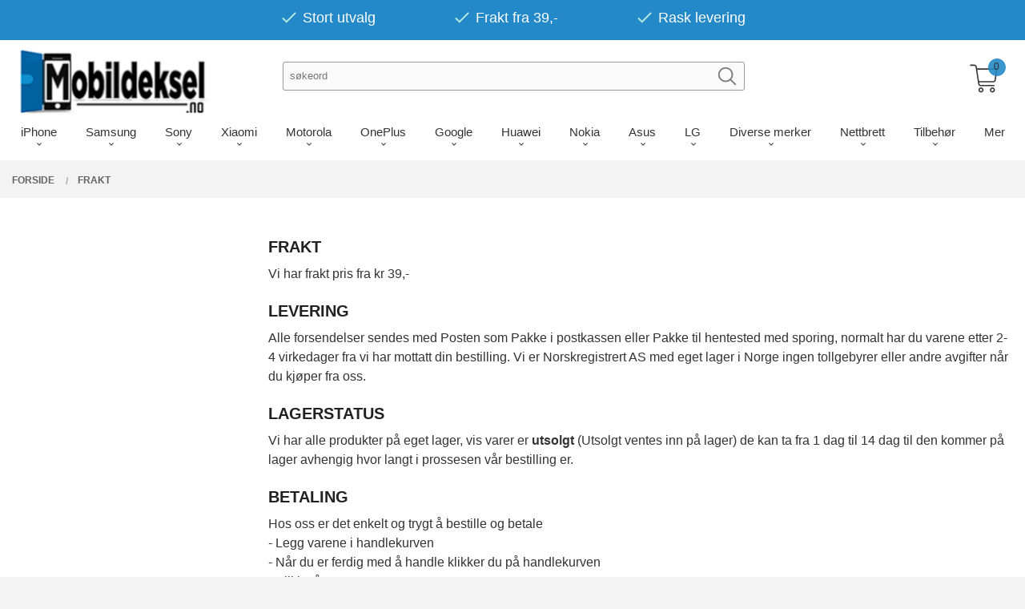

--- FILE ---
content_type: text/html
request_url: https://mobildeksel.no/side/fraktbetingelser
body_size: 75430
content:
<!DOCTYPE html>

<!--[if IE 7]>    <html class="lt-ie10 lt-ie9 lt-ie8 ie7 no-js flyout_menu" lang="no"> <![endif]-->
<!--[if IE 8]>    <html class="lt-ie10 lt-ie9 ie8 no-js flyout_menu" lang="no"> <![endif]-->
<!--[if IE 9]>    <html class="lt-ie10 ie9 no-js flyout_menu" lang="no"> <![endif]-->
<!--[if (gt IE 9)|!(IE)]><!--> <html class="no-js flyout_menu" lang="no"> <!--<![endif]-->

<head prefix="og: http://ogp.me/ns# fb: http://ogp.me/ns/fb# product: http://ogp.me/ns/product#">
    <meta http-equiv="Content-Type" content="text/html; charset=UTF-8">
    <meta http-equiv="X-UA-Compatible" content="IE=edge">
    
                    <title>Frakt | Mobildeksel.no Kjøp billig deksel på nett</title>
        

    <meta name="description" content="Frakt">

    <meta name="keywords" content="Frakt">

<meta name="csrf-token" content="QQFiDJMy8UTXzpyK4QPep8mhe9gNztcp2ncC5spT">    <link rel="shortcut icon" href="/favicon.ico">

            
    <meta property="og:title" content="Frakt | Mobildeksel.no Kjøp billig deksel på nett">

<meta property="og:description" content="Frakt">

    
<meta property="og:url" content="https://mobildeksel.no/side/fraktbetingelser">
<meta property="og:site_name" content="Mobildeksel.no Kjøp billig deksel på nett">
<meta property="og:locale" content="nb_NO"><!-- Pioneer scripts & style -->
<meta name="viewport" content="width=device-width, initial-scale=1.0, minimum-scale=1">
<!-- Android Lollipop theme support: http://updates.html5rocks.com/2014/11/Support-for-theme-color-in-Chrome-39-for-Android -->
<meta name="theme-color" content="#2489C8">

<link href="/assets/themes/vertex/css/vertex.compiled.css?ver=1743087574" rel="preload" as="style">
<link href="/assets/themes/vertex/css/vertex.compiled.css?ver=1743087574" rel="stylesheet" type="text/css">


<script type="text/javascript" src="/assets/js/modernizr.min-dev.js"></script>
<script>
    window.FEATURES = (function() {
        var list = {"16":1,"24ai":1,"24chat":1,"24nb":1,"api":1,"barcode_order":1,"batch_process":1,"blog":1,"boxpacker":1,"criteo":1,"customer_stock_notification":1,"discount":1,"discount_marketing_link":1,"dropshipping":1,"facebook_dpa":1,"facebook_product_catalog":1,"fiken":1,"frontendfaq":1,"giftcard":1,"google_analytics_4":1,"google_shopping":1,"kelkoo":1,"klarna_b2b":1,"localization":1,"logistra_return_label":1,"mailmojo":1,"mega_menu":1,"modal_cart":1,"modal_cart_free_shipping_reminder":1,"modal_cart_products":1,"newsletter":1,"om2_multihandling":1,"pickuppoints":1,"pickuppoints_custom":1,"popup_module":1,"printnode":1,"product_bundles":1,"product_image_slider":1,"product_management_2":1,"product_management_2_customize_layout":1,"product_sorting":1,"reseller":1,"slider":1,"snapchat":1,"stock_reminders":1,"text":1,"thumb_attribute_connection":1,"tripletex":1,"two":1,"two_search_api":1,"update_price_on_attribute_change":1,"users":1,"vipps_express":1,"webshop":1};

        return {
            get: function(name) { return name in list; }
        };
    })();

    if (window.FEATURES.get('facebook_dpa')) {
                facebook_dpa_id = "1679827408742901";
            }

</script>

   

<script async src="https://client.24nettbutikk.chat/embed.js" data-chat-id=""></script><script>function chat(){(window.lvchtarr=window.lvchtarr||[]).push(arguments)}</script><script>chat('placement', 'bottom-right');</script><!-- Global site tag (gtag.js) - Google Analytics -->
<script type="text/plain" data-category="analytics" async src="https://www.googletagmanager.com/gtag/js?id=G-82S7M9N0KV"></script>
<script type="text/plain" data-category="analytics">
  window.dataLayer = window.dataLayer || [];
  function gtag(){dataLayer.push(arguments);}
  gtag('js', new Date());

      gtag('config', 'UA-97871330-1');
    gtag('config', 'G-82S7M9N0KV', {
      theme: 'vertex',
      activeCheckout: 'checkout'
  });
</script>

<script>
    class Item {
        product = {};

        constructor(product) {
            this.product = product;
        }

        #setItemVariant() {
            this.product.item_variant = Array.from(document.querySelectorAll('div.product__attribute'))
                ?.reduce((previousValue, currentValue, currentIndex, array) => {
                    let selectOptions = Array.from(currentValue.children[1].children[0].children);

                    if (!selectOptions.some(option => option.tagName === 'OPTGROUP')) {
                        let attribute = currentValue.children[0].children[0].innerHTML;
                        let value = selectOptions.find(attributeValue => attributeValue.selected).innerHTML;

                        return previousValue += `${attribute}: ${value}${array.length && currentIndex !== array.length - 1 ? ', ' : ''}`;
                    }
                }, '');
        }

        #attachEventListeners() {
            document.querySelectorAll('select.js-attribute').forEach(selector => selector.addEventListener('change', () => this.#setItemVariant()));

            const buyProductButton = document.querySelector('button.js-product__buy-button');

            if (buyProductButton) {
                buyProductButton.addEventListener('click', () => {
                    gtag('event', 'add_to_cart', {
                        currency: 'NOK',
                        value: this.product.value,
                        items: [{ ...this.product, quantity: parseInt(document.getElementById('buy_count').value) }]
                    });
                });
            }

            const buyBundleButton = document.querySelector('button.js-bundle__buy-button');

            if (buyBundleButton) {
                buyBundleButton.addEventListener('click', () => {
                    gtag('event', 'add_to_cart', {
                        currency: 'NOK',
                        value: this.product.value,
                        items: [this.product]
                    });
                });
            }

            const wishListButton = document.querySelector('.product__wishlist-button:not(.disabled)');

            if (wishListButton) {
                wishListButton.addEventListener('click', () => {
                    gtag('event', 'add_to_wishlist', {
                        currency: 'NOK',
                        value: this.product.value,
                        items: [{ ...this.product, quantity: parseInt(document.getElementById('buy_count').value) }],
                    });
                });
            }
        }

        async initialize() {
            await this.#setItemVariant();
            this.#attachEventListeners();

            gtag('event', 'view_item', {
                currency: 'NOK',
                value: this.product.value,
                items: [this.product]
            });
        }
    }
</script>
<!-- Google Analytics -->
<script type="text/plain" data-category="analytics">

    (function (i, s, o, g, r, a, m) {
        i['GoogleAnalyticsObject'] = r;
        i[r] = i[r] || function () {
            (i[r].q = i[r].q || []).push(arguments)
        }, i[r].l = 1 * new Date();
        a = s.createElement(o),
            m = s.getElementsByTagName(o)[0];
        a.async = 1;
        a.src = g;
        m.parentNode.insertBefore(a, m)
    })(window, document, 'script', '//www.google-analytics.com/analytics.js', 'ga');

        ga('create', 'UA-97871330-1', 'auto');
        
    ga('create', 'UA-24343184-8', 'auto', '24nb');

        ga('24nb.send', 'pageview');

    
        ga('send', 'pageview');

    
    
</script>
<div id="sincos-sc"></div>

<script>
    window.SERVER_DATA={"checkoutUrl":"checkout","cartFullHeight":1,"languageId":"1","currency":"NOK","usesFreeShippingReminder":false,"freeShippingCutoff":"200","useProductUpSell":false,"googleAnalytics4Enabled":true};
</script>
<script src="/js/slider-cart.js?v=b2cf874253b7a8c1bbe7f2dbd336acbb" type="text/javascript"></script>
<script async="true" type="text/javascript" src="https://s.kk-resources.com/leadtag.js" ></script>


<style type="text/css">

.productlist__product {
    margin-bottom: 4rem;
}
.productlist__product-wrap {
    overflow: unset;
}
.csstransforms .productlist__product-wrap:hover .productlist__product__button-wrap {
    -webkit-transform: translate(0, 0) !important;
    -moz-transform: translate(0, 0) !important;
    -ms-transform: translate(0, 0) !important;
    transform: translate(0, 0) !important;
}
.touch .productlist__product__button-wrap {
    display: block !important;
}

.login-svg {
    max-width: 32px;
    position: relative;
    top: 1rem;
    left: -1rem;
    display: none;
}
.bordered--top {
    border-top-width: 0px;
}

<style>

.search-box__submit { margin: 0 !important;}

#logo-wrapper-large, #logo {
    overflow: unset;
}
#main-menu {
    text-align: center;
    border-bottom: unset !important;
    margin-top: 1rem;

}

.checkout--kco__wrapper {
    position: relative;
    min-height: 210px;
    min-height: 50vh;
    padding-top: 115px;
}

.breadcrumbs {
    text-align: left;
    margin: 0;
    padding-right: 3rem;
    margin-top: 6.3rem;
}

@media all and (max-width: 1024px) {
    .breadcrumbs {
    text-align: left;
    margin: 0;
    padding-right: 3rem;
    margin-top: 0;
    }
}

#mega-menu > #mega-menu-container {
    max-height: 100vh!important;
}

</style>


<!-- New layout -->
<style type="text/css">
@media all and (min-width: 1024px) 
{


    #main-menu {
        text-align: center;
        border-bottom: 1px #f5f5f5 solid;
    }
    #customSearchForm {
        width: 100%;
        margin: 1.15rem !important;
    }
    .customSearchInput {
        float: left;
        display: block;
        width: 70% !important;
        margin: 0;
        padding: 0;
    }
    .customSearchButton {
        position: relative;
        left: -2.25rem;
        top: 0.25rem;
        display: inline-block;
        width: 28px;
        clear: left;
        opacity: 0.5;
        transition: 0.2s ease-in-out all;
    }
    .customSearchButton:hover {
        opacity: 1;
    }
    #nav {
        padding: 0;
    }
    #customUspBarContainer {
text-align: center;
    /* background: rgb(239 239 239 / 50%); */
    background: #2489C8;
    color: white;
    margin-bottom: 0.5rem;
    }

    #logo img {
      max-height: 5.375rem !important;
    }

    .sticky-nav #logo .logo-img {
    max-height: 5.375rem;
    }

    ul.customUspBar {
        display: flex;
        padding-left: 0.9375rem;
        padding-right: 0.9375rem;
        text-align: center;
        justify-content: center;
        padding: 0.65rem 0 0.5rem 0;
    }
    ul.customUspBar li {
        width: auto;
        margin: 0 3rem;
        font-size: 18px;
        color: #000!important;
    }
    .usp-label {
        color: white;
        position: relative;
        top: -0.4rem;
    }
    #shopping-cart-icon {
        position: relative;
        top: -0.5rem;    
        zoom: 1.35;
    }
    .checkmark {
        display: inline-block;
        position: relative;
    }
    .cart-and-checkout {
        top: 3.875rem !important;
    }
    #mega-menu {
        margin-left: calc(-50vw + 50%) !important;
    }
    a.cart-button:before {
    right: 0;
    }
.slider__wrapper {
    margin: 13rem 0 0 0;

}
#menu a {
    flex: 1;
    line-height: 1.25;
    font-weight: normal;
    position: relative;
    padding: 0.75rem 1rem;
    color: #2489C8;
}
.sticky-nav a.cart-button .cart-button__quantity {
    background-color: #2489C8;
    color: #363636;
}
#main-menu {
    text-align: center;
    border-bottom: unset !important;
    margin-top: 0rem;
}
@media (min-width: 1024px) and (max-width: 1196px){
.cart-and-checkout {
    top: 4rem !important;
}
}
@media only screen and (min-width: 64.063em){
#main-menu .main-nav__submenu li a {
    font-size: 1rem;
    border-bottom: 0;
    font-family: 'Quicksand', sans-serif;
}
}
</style>

<!-- / New layout -->
<link rel="stylesheet" href="/css/cookie_consent.css">
<script defer src="/js/cookie_consent.js"></script>
<script>
    window.dataLayer = window.dataLayer || [];
    function gtag(){dataLayer.push(arguments);}

    // Set default consent to 'denied' as a placeholder
    // Determine actual values based on your own requirements
    gtag('consent', 'default', {
        'ad_storage': 'denied',
        'ad_user_data': 'denied',
        'ad_personalization': 'denied',
        'analytics_storage': 'denied',
        'url_passthrough': 'denied'
    });

</script>

<script>

    window.addEventListener('load', function(){

        CookieConsent.run({
            cookie: {
                name: 'cookie_consent_cookie',
                domain: window.location.hostname,
                path: '/',
                expiresAfterDays: 30,
                sameSite: 'Lax'
            },
            disablePageInteraction: false,
            guiOptions: {
                consentModal: {
                    layout: 'box inline',
                    position: 'bottom right',
                    equalWeightButtons: false,
                }
            },
            categories: {
                necessary: {
                    enabled: true,
                    readonly: true,
                },
                analytics: {},
                targeting: {}
            },
            language: {
                default: 'no',
                translations: {
                    no: {
                        consentModal: {
                            title: 'Vi bruker cookies!',
                            description: '<p>Vi benytter første- og tredjeparts cookies (informasjonskapsler).</p><br><br><p>Cookies bruker til: </p><br><ul style="padding-left:3px;"><li>Nødvendige funksjoner på nettsiden</li><li>Analyse og statistikk</li><li>Markedsføring som kan brukes for personlig tilpasning av annonser</li></ul><br><p>Velg “Godta alle” om du aksepterer vår bruk av cookie. Hvis du ønsker å endre på cookie-innstillingene, velg “La meg velge selv”.</p><br><p>Les mer om vår Cookie policy <a href="/side/cookies">her.</a></p>',
                            acceptAllBtn: 'Godta alle',
                            acceptNecessaryBtn: 'Godta kun nødvendige',
                            showPreferencesBtn: 'La meg velge selv',
                        },
                        preferencesModal: {
                            title: 'Innstillinger',
                            acceptAllBtn: 'Godta alle',
                            acceptNecessaryBtn: 'Godta kun nødvendige',
                            savePreferencesBtn: 'Lagre og godta innstillinger',
                            closeIconLabel: 'Lukk',
                            sections: [
                                {
                                    title: 'Bruk av cookies 📢',
                                    description: 'Vi bruker cookies for å sikre deg en optimal opplevelse i nettbutikken vår. Noen cookies er påkrevd for at nettbutikken skal fungere. Les mer om vår <a href="/side/sikkerhet_og_personvern" class="cc-link">personvernerklæring</a>.'
                                },
                                {
                                    title: 'Helt nødvendige cookies',
                                    description: 'Cookies som er helt nødvendig for at nettbutikken skal fungere. Man får ikke handlet i nettbutikken uten disse.',
                                },
                                {
                                    title: 'Cookies rundt analyse og oppsamling av statistikk',
                                    description: 'Cookie som lagrer anonym statistikk av besøkende i nettbutikken. Disse brukes av nettbutikkeier for å lære seg mer om hvem publikummet sitt er.',
                                    linkedCategory: 'analytics'
                                },
                                {
                                    title: 'Cookies rundt markedsføring og retargeting',
                                    description: 'Cookies som samler informasjon om din bruk av nettsiden slik at markedsføring kan tilpasses deg.',
                                    linkedCategory: 'targeting'
                                },
                                {
                                    title: 'Mer informasjon',
                                    description: 'Ved spørsmål om vår policy rundt cookies og dine valg, ta gjerne kontakt med oss på <a href="mailto:post@mobildeksel.no">post@mobildeksel.no</a>.'
                                }
                            ]
                        }
                    }
                }
            }
        });
    });
</script>

<script type="text/plain" data-category="targeting">
    window.dataLayer = window.dataLayer || [];
    function gtag(){ dataLayer.push(arguments); }
    gtag('consent', 'update', {
        'ad_storage': 'granted',
        'ad_user_data': 'granted',
        'ad_personalization': 'granted'
    });
</script>

<script type="text/plain" data-category="analytics">
    window.dataLayer = window.dataLayer || [];
    function gtag(){ dataLayer.push(arguments); }
    gtag('consent', 'update', {
        'analytics_storage': 'granted',
        'url_passthrough': 'granted'
    });
</script>

            <meta name="google-site-verification" content="D2XvaHv7bzYvYUZTj1CIFkWkWNKlJdfHNFelOjjQ7Pk" /></head>

<body class="sticky-footer-menu">

    <a href="#main-content" class="sr-only">Gå til innholdet</a>

    <input type="checkbox" id="menu-toggler">

<script>
    document.addEventListener('DOMContentLoaded', function() {
        $('#menu-toggler').change(function() {
            $('body')[this.checked ? 'addClass' : 'removeClass']('menu-open');
        });
    });
</script>

<label id="menu-mask" for="menu-toggler" style="cursor: url([data-uri]),zoom-out"> </label>
<nav id="menu">
    <header>
        <h3>Meny</h3>
        <label for="menu-toggler" class="menu-close">
            <svg xmlns="http://www.w3.org/2000/svg" width="24" height="24" viewBox="0 0 24 24" fill="none" stroke="currentColor" stroke-width="2" stroke-linecap="round" stroke-linejoin="round" class="feather feather-x"><line x1="18" y1="6" x2="6" y2="18"></line> <line x1="6" y1="6" x2="18" y2="18"></line></svg>
        </label>
    </header>

    <ul class="menu--level-0">
<li id="menu-frontpage-link" class=""><div class="menu-item-wrap"><a href="https://mobildeksel.no/">Forside</a></div></li><li class="parent"><input type="checkbox" id="menu-241-opener" class="menu--opener" ><div class="menu-item-wrap"><a href="/butikk/iphone">iPhone</a><label for="menu-241-opener"><i class="icon-keyboard-arrow-down icon-large"></i></label></div><ul class="menu--level-1">
<li class=""><div class="menu-item-wrap"><a href="/butikk/iphone/iphone-17-pro-max">iPhone 17 Pro Max</a></div></li><li class=""><div class="menu-item-wrap"><a href="/butikk/iphone/iphone-17-pro">iPhone 17 Pro</a></div></li><li class=""><div class="menu-item-wrap"><a href="/butikk/iphone/iphone-17-air">iPhone Air</a></div></li><li class=""><div class="menu-item-wrap"><a href="/butikk/iphone/iphone-17">iPhone 17</a></div></li><li class=""><div class="menu-item-wrap"><a href="/butikk/iphone/iphone-16e">iPhone 16e</a></div></li><li class=""><div class="menu-item-wrap"><a href="/butikk/iphone/iphone-16-pro-max">iPhone 16 Pro Max</a></div></li><li class=""><div class="menu-item-wrap"><a href="/butikk/iphone/iphone-16-pro">iPhone 16 Pro</a></div></li><li class=""><div class="menu-item-wrap"><a href="/butikk/iphone/iphone-16-plus">iPhone 16 Plus</a></div></li><li class=""><div class="menu-item-wrap"><a href="/butikk/iphone/iphone-16">iPhone 16</a></div></li><li class=""><div class="menu-item-wrap"><a href="/butikk/iphone/iphone-15-pro-max">iPhone 15 Pro Max</a></div></li><li class=""><div class="menu-item-wrap"><a href="/butikk/iphone/iphone-15-pro">iPhone 15 Pro</a></div></li><li class=""><div class="menu-item-wrap"><a href="/butikk/iphone/iphone-15-plus">iPhone 15 Plus</a></div></li><li class=""><div class="menu-item-wrap"><a href="/butikk/iphone/iphone-15">iPhone 15</a></div></li><li class=""><div class="menu-item-wrap"><a href="/butikk/iphone/iphone-14-pro-max">iPhone 14 Pro Max</a></div></li><li class=""><div class="menu-item-wrap"><a href="/butikk/iphone/iphone-14-pro">iPhone 14 Pro</a></div></li><li class=""><div class="menu-item-wrap"><a href="/butikk/iphone/iphone-14-plus">iPhone 14 Plus</a></div></li><li class=""><div class="menu-item-wrap"><a href="/butikk/iphone/iphone-14">iPhone 14</a></div></li><li class=""><div class="menu-item-wrap"><a href="/butikk/iphone/iphone-se-2022">iPhone SE (2022)</a></div></li><li class=""><div class="menu-item-wrap"><a href="/butikk/iphone/iphone-13-pro-max">iPhone 13 Pro Max</a></div></li><li class=""><div class="menu-item-wrap"><a href="/butikk/iphone/iphone-13-pro">iPhone 13 Pro</a></div></li><li class=""><div class="menu-item-wrap"><a href="/butikk/iphone/iphone-13">iPhone 13 </a></div></li><li class=""><div class="menu-item-wrap"><a href="/butikk/iphone/iphone-13-mini">iPhone 13 Mini</a></div></li><li class=""><div class="menu-item-wrap"><a href="/butikk/iphone/iphone-12-6-7">iPhone 12 Pro Max</a></div></li><li class=""><div class="menu-item-wrap"><a href="/butikk/iphone/iphone-12-pro">iPhone 12 Pro</a></div></li><li class=""><div class="menu-item-wrap"><a href="/butikk/iphone/iphone-12-6-1">iPhone 12 </a></div></li><li class=""><div class="menu-item-wrap"><a href="/butikk/iphone/iphone-12-5-4">iPhone 12 Mini </a></div></li><li class=""><div class="menu-item-wrap"><a href="/butikk/iphone/apple-iphone-se-2020">iPhone SE (2020)</a></div></li><li class=""><div class="menu-item-wrap"><a href="/butikk/iphone/iphone-6-5-2019">iPhone 11 Pro Max </a></div></li><li class=""><div class="menu-item-wrap"><a href="/butikk/iphone/iphone-5-8-2019">iPhone 11 Pro </a></div></li><li class=""><div class="menu-item-wrap"><a href="/butikk/iphone/iphone-6-1-2019">iPhone 11 </a></div></li><li class=""><div class="menu-item-wrap"><a href="/butikk/iphone/apple-iphone-xs">iPhone XS</a></div></li><li class=""><div class="menu-item-wrap"><a href="/butikk/iphone/apple-iphone-x">iPhone X </a></div></li><li class=""><div class="menu-item-wrap"><a href="/butikk/iphone/iphone-xr">iPhone XR</a></div></li><li class=""><div class="menu-item-wrap"><a href="/butikk/iphone/iphone-xs-max">iPhone XS Max </a></div></li><li class=""><div class="menu-item-wrap"><a href="/butikk/iphone/iphone-8-plus">iPhone 8 Plus</a></div></li><li class=""><div class="menu-item-wrap"><a href="/butikk/iphone/iphone-8-1">iPhone 8</a></div></li><li class=""><div class="menu-item-wrap"><a href="/butikk/iphone/iphone-7-plus-1">iPhone 7 Plus</a></div></li><li class=""><div class="menu-item-wrap"><a href="/butikk/iphone/iphone-7-1">iPhone 7 </a></div></li><li class=""><div class="menu-item-wrap"><a href="/butikk/iphone/iphone-6s-plus-2">iPhone 6S Plus</a></div></li><li class=""><div class="menu-item-wrap"><a href="/butikk/iphone/iphone-6-plus">iPhone 6 Plus</a></div></li><li class=""><div class="menu-item-wrap"><a href="/butikk/iphone/iphone-6s-1">iPhone 6S </a></div></li><li class=""><div class="menu-item-wrap"><a href="/butikk/iphone/iphone-6-1">iPhone 6</a></div></li><li class=""><div class="menu-item-wrap"><a href="/butikk/iphone/iphone-se">iPhone SE (2016)</a></div></li><li class=""><div class="menu-item-wrap"><a href="/butikk/iphone/iphone-5s-1">iPhone 5S</a></div></li><li class=""><div class="menu-item-wrap"><a href="/butikk/iphone/iphone-5">iPhone 5</a></div></li><li class=""><div class="menu-item-wrap"><a href="/butikk/iphone/ipod-touch-gen-6-5">iPod Touch gen. 7/6/5</a></div></li></ul>
</li><li class="parent"><input type="checkbox" id="menu-251-opener" class="menu--opener" ><div class="menu-item-wrap"><a href="/butikk/samsung">Samsung</a><label for="menu-251-opener"><i class="icon-keyboard-arrow-down icon-large"></i></label></div><ul class="menu--level-1">
<li class=""><div class="menu-item-wrap"><a href="/butikk/samsung/samsung-galaxy-s25-fe-5g">Samsung Galaxy S25 FE 5G</a></div></li><li class=""><div class="menu-item-wrap"><a href="/butikk/samsung/samsung-galaxy-s25-edge-5g">Samsung Galaxy S25 Edge 5G</a></div></li><li class=""><div class="menu-item-wrap"><a href="/butikk/samsung/samsung-galaxy-s25-ultra-5g">Samsung Galaxy S25 Ultra 5G</a></div></li><li class=""><div class="menu-item-wrap"><a href="/butikk/samsung/samsung-galaxy-s25-plus">Samsung Galaxy S25+ Plus 5G</a></div></li><li class=""><div class="menu-item-wrap"><a href="/butikk/samsung/samsung-galaxy-s25-5g">Samsung Galaxy S25 5G</a></div></li><li class=""><div class="menu-item-wrap"><a href="/butikk/samsung/samsung-galaxy-s24-fe-5g">Samsung Galaxy S24 FE 5G</a></div></li><li class=""><div class="menu-item-wrap"><a href="/butikk/samsung/samsung-galaxy-s24-ultra-5g">Samsung Galaxy S24 Ultra 5G</a></div></li><li class=""><div class="menu-item-wrap"><a href="/butikk/samsung/samsung-galaxy-s24-plus-5g">Samsung Galaxy S24+ plus 5G</a></div></li><li class=""><div class="menu-item-wrap"><a href="/butikk/samsung/samsung-galaxy-s24-5g">Samsung Galaxy S24 5G</a></div></li><li class=""><div class="menu-item-wrap"><a href="/butikk/samsung/samsung-galaxy-s23-ultra-5g">Samsung Galaxy S23 Ultra 5G</a></div></li><li class=""><div class="menu-item-wrap"><a href="/butikk/samsung/samsung-galaxy-s23-plus-5g">Samsung Galaxy S23+ plus 5G</a></div></li><li class=""><div class="menu-item-wrap"><a href="/butikk/samsung/samsung-galaxy-s23-5g">Samsung Galaxy S23 5G</a></div></li><li class=""><div class="menu-item-wrap"><a href="/butikk/samsung/samsung-galaxy-s23-fe-5g">Samsung Galaxy S23 FE 5G</a></div></li><li class=""><div class="menu-item-wrap"><a href="/butikk/samsung/samsung-galaxy-s22-ultra">Samsung Galaxy S22 Ultra 5G</a></div></li><li class=""><div class="menu-item-wrap"><a href="/butikk/samsung/samsung-galaxy-s22-plus">Samsung Galaxy S22+ plus 5G</a></div></li><li class=""><div class="menu-item-wrap"><a href="/butikk/samsung/samsung-galaxy-s22">Samsung Galaxy S22 5G</a></div></li><li class=""><div class="menu-item-wrap"><a href="/butikk/samsung/samsung-galaxy-s21-fe">Samsung Galaxy S21 FE 5G</a></div></li><li class=""><div class="menu-item-wrap"><a href="/butikk/samsung/samsung-galaxy-s21-ultra-5g">Samsung Galaxy S21 Ultra 5G</a></div></li><li class=""><div class="menu-item-wrap"><a href="/butikk/samsung/samsung-galaxy-s21-plus-5g">Samsung Galaxy S21+ plus 5G</a></div></li><li class=""><div class="menu-item-wrap"><a href="/butikk/samsung/samsung-galaxy-s21">Samsung Galaxy S21 5G</a></div></li><li class=""><div class="menu-item-wrap"><a href="/butikk/samsung/samsung-galaxy-s20-6-2">Samsung Galaxy S20 Ultra </a></div></li><li class=""><div class="menu-item-wrap"><a href="/butikk/samsung/samsung-galaxy-s20-6-9">Samsung Galaxy S20+ plus </a></div></li><li class=""><div class="menu-item-wrap"><a href="/butikk/samsung/samsung-galaxy-s20-6-7">Samsung Galaxy S20</a></div></li><li class=""><div class="menu-item-wrap"><a href="/butikk/samsung/samsung-galaxy-s20-fe"> Samsung Galaxy S20 FE</a></div></li><li class=""><div class="menu-item-wrap"><a href="/butikk/samsung/samsung-galaxy-s10-plus">Samsung Galaxy S10+ Plus</a></div></li><li class=""><div class="menu-item-wrap"><a href="/butikk/samsung/samsung-galaxy-s10">Samsung Galaxy S10</a></div></li><li class=""><div class="menu-item-wrap"><a href="/butikk/samsung/samsung-galaxy-s10e">Samsung Galaxy S10e</a></div></li><li class=""><div class="menu-item-wrap"><a href="/butikk/samsung/samsung-galaxy-s10-lite">Samsung Galaxy S10 Lite</a></div></li><li class=""><div class="menu-item-wrap"><a href="/butikk/samsung/samsung-galaxy-z-flip-7-5g">Samsung Galaxy Z Flip 7 5G</a></div></li><li class=""><div class="menu-item-wrap"><a href="/butikk/samsung/samsung-galaxy-z-flip-7-fe-5g">Samsung Galaxy Z Flip 7 FE 5G</a></div></li><li class=""><div class="menu-item-wrap"><a href="/butikk/samsung/samsung-galaxy-z-fold-7-5g">Samsung Galaxy Z Fold 7 5G</a></div></li><li class=""><div class="menu-item-wrap"><a href="/butikk/samsung/samsung-galaxy-z-flip-6">Samsung Galaxy Z Flip 6</a></div></li><li class=""><div class="menu-item-wrap"><a href="/butikk/samsung/samsung-galaxy-z-fold-6">Samsung Galaxy Z Fold 6</a></div></li><li class=""><div class="menu-item-wrap"><a href="/butikk/samsung/samsung-galaxy-z-flip5">Samsung Galaxy Z Flip 5</a></div></li><li class=""><div class="menu-item-wrap"><a href="/butikk/samsung/samsung-galaxy-z-fold5">Samsung Galaxy Z Fold 5</a></div></li><li class=""><div class="menu-item-wrap"><a href="/butikk/samsung/samsung-galaxy-z-flip-4-5g">Samsung Galaxy Z Flip 4 5G</a></div></li><li class=""><div class="menu-item-wrap"><a href="/butikk/samsung/samsung-galaxy-z-fold-4-5g">Samsung Galaxy Z Fold 4 5G</a></div></li><li class=""><div class="menu-item-wrap"><a href="/butikk/samsung/samsung-galaxy-z-flip-3-5g">Samsung Galaxy Z Flip 3 5G</a></div></li><li class=""><div class="menu-item-wrap"><a href="/butikk/samsung/samsung-galaxy-z-fold-3-1">Samsung Galaxy Z Fold 3 5G</a></div></li><li class=""><div class="menu-item-wrap"><a href="/butikk/samsung/samsung-galaxy-note-20-ultra">Samsung Galaxy Note 20 Ultra</a></div></li><li class=""><div class="menu-item-wrap"><a href="/butikk/samsung/samsung-galaxy-note-20">Samsung Galaxy Note 20 </a></div></li><li class=""><div class="menu-item-wrap"><a href="/butikk/samsung/samsung-galaxy-note10-1">Samsung Galaxy Note 10+ Plus</a></div></li><li class=""><div class="menu-item-wrap"><a href="/butikk/samsung/samsung-galaxy-note10">Samsung Galaxy Note 10</a></div></li><li class=""><div class="menu-item-wrap"><a href="/butikk/samsung/samsung-galaxy-note10-lite">Samsung Galaxy Note 10 Lite</a></div></li><li class=""><div class="menu-item-wrap"><a href="/butikk/samsung/samsung-galaxy-a17">Samsung Galaxy A17</a></div></li><li class=""><div class="menu-item-wrap"><a href="/butikk/samsung/samsung-galaxy-a56-5g">Samsung Galaxy A56 5G</a></div></li><li class=""><div class="menu-item-wrap"><a href="/butikk/samsung/samsung-galaxy-a36-5g">Samsung Galaxy A36 5G</a></div></li><li class=""><div class="menu-item-wrap"><a href="/butikk/samsung/samsung-galaxy-a26-5g">Samsung Galaxy A26 5G</a></div></li><li class=""><div class="menu-item-wrap"><a href="/butikk/samsung/samsung-galaxy-a16">Samsung Galaxy A16</a></div></li><li class=""><div class="menu-item-wrap"><a href="/butikk/samsung/samsung-galaxy-a55-5g">Samsung Galaxy A55 5G</a></div></li><li class=""><div class="menu-item-wrap"><a href="/butikk/samsung/samsung-galaxy-a35-5g">Samsung Galaxy A35 5G</a></div></li><li class=""><div class="menu-item-wrap"><a href="/butikk/samsung/samsung-galaxy-a25-5g">Samsung Galaxy A25 5G</a></div></li><li class=""><div class="menu-item-wrap"><a href="/butikk/samsung/samsung-galaxy-a15">Samsung Galaxy A15</a></div></li><li class=""><div class="menu-item-wrap"><a href="/butikk/samsung/samsung-galaxy-a05s">Samsung Galaxy A05s</a></div></li><li class=""><div class="menu-item-wrap"><a href="/butikk/samsung/samsung-galaxy-a54-5g">Samsung Galaxy A54 5G</a></div></li><li class=""><div class="menu-item-wrap"><a href="/butikk/samsung/samsung-galaxy-a34-5g">Samsung Galaxy A34 5G</a></div></li><li class=""><div class="menu-item-wrap"><a href="/butikk/samsung/samsung-galaxy-a14-5g">Samsung Galaxy A14 5G</a></div></li><li class=""><div class="menu-item-wrap"><a href="/butikk/samsung/samsung-galaxy-a14-4g">Samsung Galaxy A14 4G</a></div></li><li class=""><div class="menu-item-wrap"><a href="/butikk/samsung/samsung-galaxy-a04s">Samsung Galaxy A04s</a></div></li><li class=""><div class="menu-item-wrap"><a href="/butikk/samsung/samsung-galaxy-a53-5g">Samsung Galaxy A53 5G </a></div></li><li class=""><div class="menu-item-wrap"><a href="/butikk/samsung/samsunggalaxy-a33-5g">Samsung Galaxy A33 5G</a></div></li><li class=""><div class="menu-item-wrap"><a href="/butikk/samsung/samsung-galaxy-a23">Samsung Galaxy A23 5G</a></div></li><li class=""><div class="menu-item-wrap"><a href="/butikk/samsung/samsung-galaxy-a13-5g">Samsung Galaxy A13 5G</a></div></li><li class=""><div class="menu-item-wrap"><a href="/butikk/samsung/samsung-galaxy-a13">Samsung Galaxy A13 4G</a></div></li><li class=""><div class="menu-item-wrap"><a href="/butikk/samsung/samsung-galaxy-a03s">Samsung Galaxy A03s</a></div></li><li class=""><div class="menu-item-wrap"><a href="/butikk/samsung/samsung-galaxy-a72-4g">Samsung Galaxy A72 4G</a></div></li><li class=""><div class="menu-item-wrap"><a href="/butikk/samsung/samsung-galaxy-a52s-5g">Samsung Galaxy A52s 5G </a></div></li><li class=""><div class="menu-item-wrap"><a href="/butikk/samsung/samsung-galaxy-a52-5g">Samsung Galaxy A52 5G</a></div></li><li class=""><div class="menu-item-wrap"><a href="/butikk/samsung/samsung-galaxy-a52">Samsung Galaxy A52 4G</a></div></li><li class=""><div class="menu-item-wrap"><a href="/butikk/samsung/samsung-galaxy-a42-5g">Samsung Galaxy A42 5G</a></div></li><li class=""><div class="menu-item-wrap"><a href="/butikk/samsung/samsung-galaxy-a32-5g"> Samsung Galaxy A32 5G</a></div></li><li class=""><div class="menu-item-wrap"><a href="/butikk/samsung/samsung-galaxy-a32-4g">Samsung Galaxy A32 4G</a></div></li><li class=""><div class="menu-item-wrap"><a href="/butikk/samsung/samsung-galaxy-a22-5g">Samsung Galaxy A22 5G </a></div></li><li class=""><div class="menu-item-wrap"><a href="/butikk/samsung/samsung-galaxy-a22-4g">Samsung Galaxy A22 4G </a></div></li><li class=""><div class="menu-item-wrap"><a href="/butikk/samsung/samsung-galaxy-a12">Samsung Galaxy A12</a></div></li><li class=""><div class="menu-item-wrap"><a href="/butikk/samsung/samsung-galaxy-a02s">Samsung Galaxy A02s</a></div></li><li class=""><div class="menu-item-wrap"><a href="/butikk/samsung/samsung-galaxy-a71">Samsung Galaxy A71</a></div></li><li class=""><div class="menu-item-wrap"><a href="/butikk/samsung/samsung-galaxy-a51-5g">Samsung Galaxy A51 5G</a></div></li><li class=""><div class="menu-item-wrap"><a href="/butikk/samsung/samsung-galaxy-a51">Samsung Galaxy A51</a></div></li><li class=""><div class="menu-item-wrap"><a href="/butikk/samsung/samsung-galaxy-a41">Samsung Galaxy A41</a></div></li><li class=""><div class="menu-item-wrap"><a href="/butikk/samsung/samsung-galaxy-a21s">Samsung Galaxy A21s</a></div></li><li class=""><div class="menu-item-wrap"><a href="/butikk/samsung/samsung-galaxy-a80">Samsung Galaxy A80</a></div></li><li class=""><div class="menu-item-wrap"><a href="/butikk/samsung/samsung-galaxy-a70">Samsung Galaxy A70</a></div></li><li class=""><div class="menu-item-wrap"><a href="/butikk/samsung/samsung-galaxy-a50">Samsung Galaxy A50</a></div></li><li class=""><div class="menu-item-wrap"><a href="/butikk/samsung/samsung-galaxy-a40">Samsung Galaxy A40</a></div></li><li class=""><div class="menu-item-wrap"><a href="/butikk/samsung/samsung-galaxy-a30s">Samsung Galaxy A30s</a></div></li><li class=""><div class="menu-item-wrap"><a href="/butikk/samsung/samsung-galaxy-a20e">Samsung Galaxy A20e</a></div></li><li class=""><div class="menu-item-wrap"><a href="/butikk/samsung/samsung-galaxy-a20s">Samsung Galaxy A20s</a></div></li><li class=""><div class="menu-item-wrap"><a href="/butikk/samsung/samsung-galaxy-a10">Samsung Galaxy A10</a></div></li><li class=""><div class="menu-item-wrap"><a href="/butikk/samsung/samsung-galaxy-xcover-7-pro-5g">Samsung Galaxy XCover 7 Pro 5G</a></div></li><li class=""><div class="menu-item-wrap"><a href="/butikk/samsung/samsung-galaxy-xcover-7">Samsung Galaxy Xcover 7 5G</a></div></li><li class=""><div class="menu-item-wrap"><a href="/butikk/samsung/samsung-galaxy-xcover-6-pro">Samsung Galaxy XCover 6 Pro</a></div></li><li class=""><div class="menu-item-wrap"><a href="/butikk/samsung/samsung-galaxy-xcover-pro">Samsung Galaxy XCover Pro</a></div></li><li class=""><div class="menu-item-wrap"><a href="/butikk/samsung/samsung-galaxy-xcover-5">Samsung Galaxy Xcover 5</a></div></li><li class=""><div class="menu-item-wrap"><a href="/butikk/samsung/samsung-galaxy-xcover-4s">Samsung Galaxy Xcover 4S</a></div></li><li class=""><div class="menu-item-wrap"><a href="/butikk/samsung/samsung-galaxy-xcover-4">Samsung Galaxy Xcover 4 </a></div></li><li class=""><div class="menu-item-wrap"><a href="/butikk/samsung/samsung-galaxy-note-9">Samsung Galaxy Note 9</a></div></li><li class=""><div class="menu-item-wrap"><a href="/butikk/samsung/samsung-galaxy-note-8">Samsung Galaxy Note 8</a></div></li><li class=""><div class="menu-item-wrap"><a href="/butikk/samsung/samsung-galaxy-a9-2018">Samsung Galaxy A9 (2018)</a></div></li><li class=""><div class="menu-item-wrap"><a href="/butikk/samsung/samsung-galaxy-a8-2018">Samsung Galaxy A8 (2018)</a></div></li><li class=""><div class="menu-item-wrap"><a href="/butikk/samsung/samsung-galaxy-a7-2018">Samsung Galaxy A7 (2018)</a></div></li><li class=""><div class="menu-item-wrap"><a href="/butikk/samsung/samsung-galaxy-a6">Samsung Galaxy A6 (2018)</a></div></li><li class=""><div class="menu-item-wrap"><a href="/butikk/samsung/samsung-galaxy-a6-2018">Samsung Galaxy A6 Plus (2018)</a></div></li><li class=""><div class="menu-item-wrap"><a href="/butikk/samsung/samsung-galaxy-j6-2018">Samsung Galaxy J6 (2018)</a></div></li><li class=""><div class="menu-item-wrap"><a href="/butikk/samsung/galaxy-j6-plus-2018">Samsung Galaxy J6 plus (2018)</a></div></li><li class=""><div class="menu-item-wrap"><a href="/butikk/samsung/samsung-galaxy-j4-plus">Samsung Galaxy J4 Plus (2018)</a></div></li><li class=""><div class="menu-item-wrap"><a href="/butikk/samsung/samsung-galaxy-s9-plus">Samsung Galaxy S9 Plus</a></div></li><li class=""><div class="menu-item-wrap"><a href="/butikk/samsung/samsung-galaxy-s9">Samsung Galaxy S9</a></div></li><li class=""><div class="menu-item-wrap"><a href="/butikk/samsung/samsung-galaxy-s8-1">Samsung Galaxy S8 Plus</a></div></li><li class=""><div class="menu-item-wrap"><a href="/butikk/samsung/samsung-galaxy-s8">Samsung Galaxy S8</a></div></li><li class=""><div class="menu-item-wrap"><a href="/butikk/samsung/samsung-galaxy-s7">Samsung Galaxy S7 </a></div></li><li class=""><div class="menu-item-wrap"><a href="/butikk/samsung/samsung-galaxy-s7-edge">Samsung Galaxy S7 Edge</a></div></li><li class=""><div class="menu-item-wrap"><a href="/butikk/samsung/samsung-galaxy-a5-2017-1">Samsung Galaxy A5 (2017)</a></div></li><li class=""><div class="menu-item-wrap"><a href="/butikk/samsung/samsung-galaxy-z-serien">Samsung Galaxy Z 1/2 serien</a></div></li><li class=""><div class="menu-item-wrap"><a href="/butikk/samsung/galaxy-j-serien-2017">Galaxy J-serien (2017)</a></div></li><li class=""><div class="menu-item-wrap"><a href="/butikk/samsung/samsung-galaxy-s26-ultra-5g">Samsung Galaxy S26 Ultra 5G</a></div></li><li class=""><div class="menu-item-wrap"><a href="/butikk/samsung/samsung-galaxy-s26-plus">Samsung Galaxy S26+ Plus</a></div></li><li class=""><div class="menu-item-wrap"><a href="/butikk/samsung/samsung-galaxy-s26-5g">Samsung Galaxy S26 5G</a></div></li><li class=""><div class="menu-item-wrap"><a href="/butikk/samsung/samsung-galaxy-a57-5g">Samsung Galaxy A57 5G</a></div></li><li class=""><div class="menu-item-wrap"><a href="/butikk/samsung/samsung-galaxy-a37-5g">Samsung Galaxy A37 5G</a></div></li><li class=""><div class="menu-item-wrap"><a href="/butikk/samsung/samsung-galaxy-a27-5g">Samsung Galaxy A27 5G</a></div></li></ul>
</li><li class="parent"><input type="checkbox" id="menu-268-opener" class="menu--opener" ><div class="menu-item-wrap"><a href="/butikk/sony">Sony</a><label for="menu-268-opener"><i class="icon-keyboard-arrow-down icon-large"></i></label></div><ul class="menu--level-1">
<li class=""><div class="menu-item-wrap"><a href="/butikk/sony/sony-xperia-1-vii">Sony Xperia 1 VII</a></div></li><li class=""><div class="menu-item-wrap"><a href="/butikk/sony/sony-xperia-1-vi">Sony Xperia 1 VI</a></div></li><li class=""><div class="menu-item-wrap"><a href="/butikk/sony/sony-xperia-10-vi">Sony Xperia 10 VI</a></div></li><li class=""><div class="menu-item-wrap"><a href="/butikk/sony/sony-xperia-1-v">Sony Xperia 1 V</a></div></li><li class=""><div class="menu-item-wrap"><a href="/butikk/sony/sony-xperia-5-v">Sony Xperia 5 V</a></div></li><li class=""><div class="menu-item-wrap"><a href="/butikk/sony/sony-xperia-10-v">Sony Xperia 10 V </a></div></li><li class=""><div class="menu-item-wrap"><a href="/butikk/sony/sonyxperia-1-iv">Sony Xperia 1 IV</a></div></li><li class=""><div class="menu-item-wrap"><a href="/butikk/sony/sony-xperia-5-iv">Sony Xperia 5 IV</a></div></li><li class=""><div class="menu-item-wrap"><a href="/butikk/sony/sony-xperia-10-iv">Sony Xperia 10 IV</a></div></li><li class=""><div class="menu-item-wrap"><a href="/butikk/sony/sony-xperia-1-iii">Sony Xperia 1 III</a></div></li><li class=""><div class="menu-item-wrap"><a href="/butikk/sony/sony-xperia-5-iii">Sony Xperia 5 III</a></div></li><li class=""><div class="menu-item-wrap"><a href="/butikk/sony/sony-xperia-10-iii">Sony Xperia 10 III</a></div></li><li class=""><div class="menu-item-wrap"><a href="/butikk/sony/sony-xperia-1-ii">Sony Xperia 1 II</a></div></li><li class=""><div class="menu-item-wrap"><a href="/butikk/sony/sony-xperia-5-ii">Sony Xperia 5 II</a></div></li><li class=""><div class="menu-item-wrap"><a href="/butikk/sony/sony-xperia-10-ii">Sony Xperia 10 II</a></div></li><li class=""><div class="menu-item-wrap"><a href="/butikk/sony/sony-xperia-1">Sony Xperia 1</a></div></li><li class=""><div class="menu-item-wrap"><a href="/butikk/sony/sony-xperia-5">Sony Xperia 5</a></div></li><li class=""><div class="menu-item-wrap"><a href="/butikk/sony/sony-xperia-10">Sony Xperia 10</a></div></li><li class=""><div class="menu-item-wrap"><a href="/butikk/sony/sony-xperia-10-plus">Sony Xperia 10 Plus</a></div></li><li class=""><div class="menu-item-wrap"><a href="/butikk/sony/sony-xperia-xz3">Sony Xperia XZ3</a></div></li><li class=""><div class="menu-item-wrap"><a href="/butikk/sony/sony-xperia-xz2-premium">Sony Xperia XZ2 Premium</a></div></li><li class=""><div class="menu-item-wrap"><a href="/butikk/sony/sony-xperia-xz2-compact">Sony Xperia XZ2 Compact</a></div></li><li class=""><div class="menu-item-wrap"><a href="/butikk/sony/sony-xperia-xz2">Sony Xperia XZ2</a></div></li><li class=""><div class="menu-item-wrap"><a href="/butikk/sony/sony-xperia-xz1-compact">Sony Xperia XZ1 Compact</a></div></li><li class=""><div class="menu-item-wrap"><a href="/butikk/sony/sony-xperia-xz1">Sony Xperia XZ1</a></div></li><li class=""><div class="menu-item-wrap"><a href="/butikk/sony/sony-xperia-l4">Sony Xperia L4</a></div></li><li class=""><div class="menu-item-wrap"><a href="/butikk/sony/sony-xperia-xz-premium">Sony Xperia XZ Premium</a></div></li><li class=""><div class="menu-item-wrap"><a href="/butikk/sony/sony-xperia-xz">Sony Xperia XZ / XZs</a></div></li><li class=""><div class="menu-item-wrap"><a href="/butikk/sony/sony-xperia-xa2">Sony Xperia XA2</a></div></li><li class=""><div class="menu-item-wrap"><a href="/butikk/sony/sony-xperia-xa2-ultra">Sony Xperia XA2 Ultra</a></div></li><li class=""><div class="menu-item-wrap"><a href="/butikk/sony/sony-xperia-xa1">Sony Xperia XA1</a></div></li><li class=""><div class="menu-item-wrap"><a href="/butikk/sony/sony-xperia-xa1-plus">Sony Xperia XA1 Plus</a></div></li><li class=""><div class="menu-item-wrap"><a href="/butikk/sony/sony-xperia-xa1-ultra">Sony Xperia XA1 Ultra</a></div></li><li class=""><div class="menu-item-wrap"><a href="/butikk/sony/sony-xperia-xa-1">Sony Xperia XA </a></div></li><li class=""><div class="menu-item-wrap"><a href="/butikk/sony/sony-xperia-xa-ultra-1">Sony Xperia XA Ultra</a></div></li><li class=""><div class="menu-item-wrap"><a href="/butikk/sony/sony-xperia-z5-premium">Sony Xperia Z5 Premium </a></div></li><li class=""><div class="menu-item-wrap"><a href="/butikk/sony/sony-xperia-e5">Sony Xperia E5 </a></div></li><li class=""><div class="menu-item-wrap"><a href="/butikk/sony/sony-xperia-x-1">Sony Xperia X</a></div></li><li class=""><div class="menu-item-wrap"><a href="/butikk/sony/sony-xperia-x-performance-1">Sony Xperia X Performance</a></div></li><li class="parent"><input type="checkbox" id="menu-341-opener" class="menu--opener" ><div class="menu-item-wrap"><a href="/butikk/sony/sony-xperia-l1">Sony Xperia L3 / L2 / L1</a><label for="menu-341-opener"><i class="icon-keyboard-arrow-down icon-large"></i></label></div><ul class="menu--level-2">
<li class=""><div class="menu-item-wrap"><a href="/butikk/sony/sony-xperia-l1/sony-xperia-l3">Sony Xperia L3</a></div></li><li class=""><div class="menu-item-wrap"><a href="/butikk/sony/sony-xperia-l1/sony-xperia-l2-1">Sony Xperia L2</a></div></li><li class=""><div class="menu-item-wrap"><a href="/butikk/sony/sony-xperia-l1/sony-xperia-l1-1">Sony Xperia L1</a></div></li></ul>
</li></ul>
</li><li class="parent"><input type="checkbox" id="menu-700-opener" class="menu--opener" ><div class="menu-item-wrap"><a href="/butikk/xiaomi-1">Xiaomi</a><label for="menu-700-opener"><i class="icon-keyboard-arrow-down icon-large"></i></label></div><ul class="menu--level-1">
<li class=""><div class="menu-item-wrap"><a href="/butikk/xiaomi-1/xiaomi-15-ultra-5g">Xiaomi 15 Ultra 5G</a></div></li><li class=""><div class="menu-item-wrap"><a href="/butikk/xiaomi-1/xiaomi-15t-pro-5g">Xiaomi 15T Pro 5G</a></div></li><li class=""><div class="menu-item-wrap"><a href="/butikk/xiaomi-1/xiaomi-15t">Xiaomi 15T 5G</a></div></li><li class=""><div class="menu-item-wrap"><a href="/butikk/xiaomi-1/xiaomi-15-5g"> Xiaomi 15 5G</a></div></li><li class=""><div class="menu-item-wrap"><a href="/butikk/xiaomi-1/xiaomi-14-ultra-5g">Xiaomi 14 Ultra 5G</a></div></li><li class=""><div class="menu-item-wrap"><a href="/butikk/xiaomi-1/xiaomi-14-5g">Xiaomi 14 5G</a></div></li><li class=""><div class="menu-item-wrap"><a href="/butikk/xiaomi-1/xiaomi-14t-pro-5g">Xiaomi 14T Pro 5G</a></div></li><li class=""><div class="menu-item-wrap"><a href="/butikk/xiaomi-1/xiaomi-14t-5g">Xiaomi 14T 5G</a></div></li><li class=""><div class="menu-item-wrap"><a href="/butikk/xiaomi-1/xiaomi-13-pro-5g">Xiaomi 13 Pro 5G</a></div></li><li class=""><div class="menu-item-wrap"><a href="/butikk/xiaomi-1/xiaomi-13-5g">Xiaomi 13 5G</a></div></li><li class=""><div class="menu-item-wrap"><a href="/butikk/xiaomi-1/xiaomi-13-lite-5g">Xiaomi 13 Lite 5G</a></div></li><li class=""><div class="menu-item-wrap"><a href="/butikk/xiaomi-1/xiaomi-13t-pro-5g">Xiaomi 13T Pro 5G</a></div></li><li class=""><div class="menu-item-wrap"><a href="/butikk/xiaomi-1/xiaomi-13t-5g">Xiaomi 13T 5G</a></div></li><li class=""><div class="menu-item-wrap"><a href="/butikk/xiaomi-1/xiaomi-12-pro">Xiaomi 12 Pro 5G</a></div></li><li class=""><div class="menu-item-wrap"><a href="/butikk/xiaomi-1/xiaomi-12">Xiaomi 12 5G</a></div></li><li class=""><div class="menu-item-wrap"><a href="/butikk/xiaomi-1/xiaomi-12x">Xiaomi 12X 5G</a></div></li><li class=""><div class="menu-item-wrap"><a href="/butikk/xiaomi-1/xiaomi-12t-pro-5g">Xiaomi 12T Pro 5G</a></div></li><li class=""><div class="menu-item-wrap"><a href="/butikk/xiaomi-1/xiaomi-12t">Xiaomi 12T 5G</a></div></li><li class=""><div class="menu-item-wrap"><a href="/butikk/xiaomi-1/xiaomi-12-lite-5g">Xiaomi 12 Lite 5G</a></div></li><li class=""><div class="menu-item-wrap"><a href="/butikk/xiaomi-1/xiaomi-11t-pro">Xiaomi 11T Pro 5G</a></div></li><li class=""><div class="menu-item-wrap"><a href="/butikk/xiaomi-1/xiaomi-11t">Xiaomi 11T 5G</a></div></li><li class=""><div class="menu-item-wrap"><a href="/butikk/xiaomi-1/xiaomi-11-lite-5g-ne"> Xiaomi 11 Lite NE 5G </a></div></li><li class=""><div class="menu-item-wrap"><a href="/butikk/xiaomi-1/xiaomi-mi-11-ultra">Xiaomi Mi 11 Ultra 5G </a></div></li><li class=""><div class="menu-item-wrap"><a href="/butikk/xiaomi-1/xiaomi-mi-11"> Xiaomi Mi 11 5G </a></div></li><li class=""><div class="menu-item-wrap"><a href="/butikk/xiaomi-1/xiaomi-mi-11i">Xiaomi Mi 11i 5G </a></div></li><li class=""><div class="menu-item-wrap"><a href="/butikk/xiaomi-1/xiaomi-mi-11-lite">Xiaomi Mi 11 Lite 5G </a></div></li><li class=""><div class="menu-item-wrap"><a href="/butikk/xiaomi-1/xiaomi-mi-10t-pro-5g">Xiaomi Mi 10T Pro 5G</a></div></li><li class=""><div class="menu-item-wrap"><a href="/butikk/xiaomi-1/xiaomi-mi-10t">Xiaomi Mi 10T 5G</a></div></li><li class=""><div class="menu-item-wrap"><a href="/butikk/xiaomi-1/xiaomi-mi-10t-lite">Xiaomi Mi 10T Lite 5G</a></div></li><li class=""><div class="menu-item-wrap"><a href="/butikk/xiaomi-1/xiaomi-mi-10-pro">Xiaomi Mi 10 Pro 5G</a></div></li><li class=""><div class="menu-item-wrap"><a href="/butikk/xiaomi-1/xiaomi-mi-10">Xiaomi Mi 10 5G</a></div></li><li class=""><div class="menu-item-wrap"><a href="/butikk/xiaomi-1/xiaomi-mi-10-lite">Xiaomi Mi 10 Lite 5G</a></div></li><li class=""><div class="menu-item-wrap"><a href="/butikk/xiaomi-1/xiaomi-mi-note-10-pro">Xiaomi Mi Note 10 Pro</a></div></li><li class=""><div class="menu-item-wrap"><a href="/butikk/xiaomi-1/xiaomi-mi-note-10-lite"> Xiaomi Mi Note 10 Lite </a></div></li><li class=""><div class="menu-item-wrap"><a href="/butikk/xiaomi-1/xiaomi-mi-note-10">Xiaomi Mi Note 10</a></div></li><li class=""><div class="menu-item-wrap"><a href="/butikk/xiaomi-1/xiaomi-mi-9t-pro-1">Xiaomi Mi 9T Pro</a></div></li><li class=""><div class="menu-item-wrap"><a href="/butikk/xiaomi-1/xiaomi-mi-9t-1">Xiaomi Mi 9T</a></div></li><li class=""><div class="menu-item-wrap"><a href="/butikk/xiaomi-1/xiaomi-mi-9-1">Xiaomi Mi 9</a></div></li><li class=""><div class="menu-item-wrap"><a href="/butikk/xiaomi-1/xiaomi-mi-9-lite">Xiaomi Mi 9 Lite </a></div></li><li class=""><div class="menu-item-wrap"><a href="/butikk/xiaomi-1/xiaomi-mi-8-1">Xiaomi Mi 8</a></div></li><li class=""><div class="menu-item-wrap"><a href="/butikk/xiaomi-1/xiaomi-mi-6-1">Xiaomi Mi 6</a></div></li><li class=""><div class="menu-item-wrap"><a href="/butikk/xiaomi-1/xiaomi-redmi-note-14-pro-plus">Xiaomi Redmi Note 14 Pro+ Plus</a></div></li><li class=""><div class="menu-item-wrap"><a href="/butikk/xiaomi-1/xiaomi-redmi-note-14-pro-5g">Xiaomi Redmi Note 14 Pro 5G</a></div></li><li class=""><div class="menu-item-wrap"><a href="/butikk/xiaomi-1/xiaomi-redmi-note-14-5g">Xiaomi Redmi Note 14 5G</a></div></li><li class=""><div class="menu-item-wrap"><a href="/butikk/xiaomi-1/xiaomi-redmi-note-14-4g">Xiaomi Redmi Note 14 4G</a></div></li><li class=""><div class="menu-item-wrap"><a href="/butikk/xiaomi-1/xiaomi-redmi-note-13-pro-plus">Xiaomi Redmi Note 13 Pro+ Plus </a></div></li><li class=""><div class="menu-item-wrap"><a href="/butikk/xiaomi-1/xiaomi-redmi-note-13-pro">Xiaomi Redmi Note 13 Pro 5G</a></div></li><li class=""><div class="menu-item-wrap"><a href="/butikk/xiaomi-1/xiaomi-redmi-note-13">Xiaomi Redmi Note 13</a></div></li><li class=""><div class="menu-item-wrap"><a href="/butikk/xiaomi-1/xiaomi-redmi-note-12-pro-5g">Xiaomi Redmi Note 12 Pro 5G</a></div></li><li class=""><div class="menu-item-wrap"><a href="/butikk/xiaomi-1/xiaomi-redmi-note-12-5g">Xiaomi Redmi Note 12 5G</a></div></li><li class=""><div class="menu-item-wrap"><a href="/butikk/xiaomi-1/xiaomi-redmi-note-12">Xiaomi Redmi Note 12 4G</a></div></li><li class=""><div class="menu-item-wrap"><a href="/butikk/xiaomi-1/xiaomi-redmi-note-11s-svart">Xiaomi Redmi Note 11S </a></div></li><li class=""><div class="menu-item-wrap"><a href="/butikk/xiaomi-1/xiaomi-redmi-note-11-pro-5g">Xiaomi Redmi Note 11 Pro 5G</a></div></li><li class=""><div class="menu-item-wrap"><a href="/butikk/xiaomi-1/xiaomi-redmi-note-11">Xiaomi Redmi Note 11 4G</a></div></li><li class=""><div class="menu-item-wrap"><a href="/butikk/xiaomi-1/xiaomi-redmi-note-10-pro">Xiaomi Redmi Note 10 Pro</a></div></li><li class=""><div class="menu-item-wrap"><a href="/butikk/xiaomi-1/xiaomi-redmi-note-10s">Xiaomi Redmi Note 10S</a></div></li><li class=""><div class="menu-item-wrap"><a href="/butikk/xiaomi-1/xiaomi-redmi-note-10">Xiaomi Redmi Note 10</a></div></li><li class=""><div class="menu-item-wrap"><a href="/butikk/xiaomi-1/xiaomi-redmi-note-9-pro">Xiaomi Redmi Note 9 Pro</a></div></li><li class=""><div class="menu-item-wrap"><a href="/butikk/xiaomi-1/xiaomi-redmi-note-9s">Xiaomi Redmi Note 9S</a></div></li><li class=""><div class="menu-item-wrap"><a href="/butikk/xiaomi-1/xiaomi-redmi-note-9">Xiaomi Redmi Note 9</a></div></li><li class=""><div class="menu-item-wrap"><a href="/butikk/xiaomi-1/xiaomi-redmi-note-8-pro-1">Xiaomi Redmi Note 8 Pro</a></div></li><li class=""><div class="menu-item-wrap"><a href="/butikk/xiaomi-1/xiaomi-redmi-note-8t">Xiaomi Redmi Note 8T</a></div></li><li class=""><div class="menu-item-wrap"><a href="/butikk/xiaomi-1/xiaomi-redmi-note-7-1">Xiaomi Redmi Note 7</a></div></li><li class=""><div class="menu-item-wrap"><a href="/butikk/xiaomi-1/xiaomi-redmi-a5">Xiaomi Redmi A5</a></div></li><li class=""><div class="menu-item-wrap"><a href="/butikk/xiaomi-1/xiaomi-redmi-a3">Xiaomi Redmi A3</a></div></li><li class=""><div class="menu-item-wrap"><a href="/butikk/xiaomi-1/xiaomi-redmi-15c">Xiaomi Redmi 15C</a></div></li><li class=""><div class="menu-item-wrap"><a href="/butikk/xiaomi-1/xiaomi-redmi-14c">Xiaomi Redmi 14C</a></div></li><li class=""><div class="menu-item-wrap"><a href="/butikk/xiaomi-1/xiaomi-redmi-13c">Xiaomi Redmi 13C</a></div></li><li class=""><div class="menu-item-wrap"><a href="/butikk/xiaomi-1/xiaomi-redmi-12-5g">Xiaomi Redmi 12 5G</a></div></li><li class=""><div class="menu-item-wrap"><a href="/butikk/xiaomi-1/xiaomi-redmi-12-4g">Xiaomi Redmi 12 4G</a></div></li><li class=""><div class="menu-item-wrap"><a href="/butikk/xiaomi-1/xiaomi-redmi-12c">Xiaomi Redmi 12C</a></div></li><li class=""><div class="menu-item-wrap"><a href="/butikk/xiaomi-1/xiaomi-redmi-10c-nfc">Xiaomi Redmi 10C NFC </a></div></li><li class=""><div class="menu-item-wrap"><a href="/butikk/xiaomi-1/xiaomi-redmi-10-5g">Xiaomi Redmi 10 5G</a></div></li><li class=""><div class="menu-item-wrap"><a href="/butikk/xiaomi-1/xiaomi-redmi-9">Xiaomi Redmi 9</a></div></li><li class=""><div class="menu-item-wrap"><a href="/butikk/xiaomi-1/xiaomi-redmi-9t">Xiaomi Redmi 9T</a></div></li><li class=""><div class="menu-item-wrap"><a href="/butikk/xiaomi-1/xiaomi-redmi-9c">Xiaomi Redmi 9C/9C NFC</a></div></li><li class=""><div class="menu-item-wrap"><a href="/butikk/xiaomi-1/xiaomi-redmi-9a">Xiaomi Redmi 9A</a></div></li><li class=""><div class="menu-item-wrap"><a href="/butikk/xiaomi-1/xiaomi-redmi-9at">Xiaomi Redmi 9AT </a></div></li><li class=""><div class="menu-item-wrap"><a href="/butikk/xiaomi-1/xiaomi-redmi-5-plus-1">Xiaomi Redmi 5 Plus</a></div></li><li class=""><div class="menu-item-wrap"><a href="/butikk/xiaomi-1/xiaomi-poco-x5-pro-5g">Xiaomi Poco X5 Pro 5G</a></div></li><li class=""><div class="menu-item-wrap"><a href="/butikk/xiaomi-1/xiaomi-poco-x4-pro-5g">Xiaomi Poco X4 Pro 5G</a></div></li><li class=""><div class="menu-item-wrap"><a href="/butikk/xiaomi-1/xiaomi-poco-x3-pro">Xiaomi Poco X3 Pro</a></div></li><li class=""><div class="menu-item-wrap"><a href="/butikk/xiaomi-1/xiaomi-poco-x3-nfc">Xiaomi Poco X3 NFC</a></div></li><li class=""><div class="menu-item-wrap"><a href="/butikk/xiaomi-1/xiaomi-mi-pocophone-f2-pro">Xiaomi Poco F2 Pro</a></div></li><li class=""><div class="menu-item-wrap"><a href="/butikk/xiaomi-1/xiaomi-poco-f3">Xiaomi Poco F3</a></div></li><li class=""><div class="menu-item-wrap"><a href="/butikk/xiaomi-1/xiaomi-pocophone-f1-1">Xiaomi Pocophone F1</a></div></li><li class=""><div class="menu-item-wrap"><a href="/butikk/xiaomi-1/xiaomi-mi-a3-1">Xiaomi Mi A3</a></div></li><li class=""><div class="menu-item-wrap"><a href="/butikk/xiaomi-1/xiaomi-mi-a2-lite-1">Xiaomi Mi A2 Lite</a></div></li><li class=""><div class="menu-item-wrap"><a href="/butikk/xiaomi-1/xiaomi-mi-a1-1">Xiaomi Mi A1</a></div></li><li class=""><div class="menu-item-wrap"><a href="/butikk/xiaomi-1/xiaomi-mi-mix-3-1">Xiaomi Mi Mix 3</a></div></li><li class=""><div class="menu-item-wrap"><a href="/butikk/xiaomi-1/xiaomi-mi-max-3-1">Xiaomi Mi Max 3 </a></div></li><li class=""><div class="menu-item-wrap"><a href="/butikk/xiaomi-1/xiaomi-14-pro-5g">Xiaomi 14 Pro 5G</a></div></li><li class=""><div class="menu-item-wrap"><a href="/butikk/xiaomi-1/xiaomi-redmi-note-15-5g">Xiaomi Redmi Note 15 5G</a></div></li><li class=""><div class="menu-item-wrap"><a href="/butikk/xiaomi-1/xiaomi-redmi-note-15-pro-5g">Xiaomi Redmi Note 15 Pro 5G</a></div></li><li class=""><div class="menu-item-wrap"><a href="/butikk/xiaomi-1/xiaomi-redmi-note-15-pro-plus">Xiaomi Redmi Note 15 Pro+ Plus</a></div></li></ul>
</li><li class="parent"><input type="checkbox" id="menu-311-opener" class="menu--opener" ><div class="menu-item-wrap"><a href="/butikk/motorola-1">Motorola</a><label for="menu-311-opener"><i class="icon-keyboard-arrow-down icon-large"></i></label></div><ul class="menu--level-1">
<li class=""><div class="menu-item-wrap"><a href="/butikk/motorola-1/motorola-edge-70-5g">Motorola Edge 70 5G</a></div></li><li class=""><div class="menu-item-wrap"><a href="/butikk/motorola-1/motorola-edge-60-fusion-5g">Motorola Edge 60 Fusion 5G</a></div></li><li class=""><div class="menu-item-wrap"><a href="/butikk/motorola-1/motorola-edge-60-pro-5g">Motorola Edge 60 Pro 5G</a></div></li><li class=""><div class="menu-item-wrap"><a href="/butikk/motorola-1/motorola-edge-60-5g">Motorola Edge 60 5G</a></div></li><li class=""><div class="menu-item-wrap"><a href="/butikk/motorola-1/motorola-edge-50-ultra-5g">Motorola Edge 50 Ultra 5G</a></div></li><li class=""><div class="menu-item-wrap"><a href="/butikk/motorola-1/motorola-edge-50-pro-5g">Motorola Edge 50 Pro 5G</a></div></li><li class=""><div class="menu-item-wrap"><a href="/butikk/motorola-1/motorola-edge-50-fusion-5g">Motorola Edge 50 Fusion 5G</a></div></li><li class=""><div class="menu-item-wrap"><a href="/butikk/motorola-1/motorola-edge-50-neo">Motorola Edge 50 Neo 5G</a></div></li><li class=""><div class="menu-item-wrap"><a href="/butikk/motorola-1/motorola-edge-50-5g">Motorola Edge 50 5G</a></div></li><li class=""><div class="menu-item-wrap"><a href="/butikk/motorola-1/motorola-edge-40-pro-5g">Motorola Edge 40 Pro 5G</a></div></li><li class=""><div class="menu-item-wrap"><a href="/butikk/motorola-1/motorola-edge-40-5g">Motorola Edge 40 5G</a></div></li><li class=""><div class="menu-item-wrap"><a href="/butikk/motorola-1/motorola-edge-40-neo-5g">Motorola Edge 40 Neo 5G</a></div></li><li class=""><div class="menu-item-wrap"><a href="/butikk/motorola-1/motorola-edge-30-ultra">Motorola Edge 30 Ultra 5G</a></div></li><li class=""><div class="menu-item-wrap"><a href="/butikk/motorola-1/motorola-edge-30-pro">Motorola Edge 30 Pro 5G</a></div></li><li class=""><div class="menu-item-wrap"><a href="/butikk/motorola-1/motorola-edge-30-5g">Motorola Edge 30 5G</a></div></li><li class=""><div class="menu-item-wrap"><a href="/butikk/motorola-1/motorola-edge-30-neo-5g">Motorola Edge 30 Neo 5G</a></div></li><li class=""><div class="menu-item-wrap"><a href="/butikk/motorola-1/motorola-edge-30-fusion-5g">Motorola Edge 30 Fusion 5G</a></div></li><li class=""><div class="menu-item-wrap"><a href="/butikk/motorola-1/motorola-edge-20-pro">Motorola Edge 20 Pro 5G</a></div></li><li class=""><div class="menu-item-wrap"><a href="/butikk/motorola-1/motorola-edge-20">Motorola Edge 20 5G</a></div></li><li class=""><div class="menu-item-wrap"><a href="/butikk/motorola-1/motorola-edge-20-lite">Motorola Edge 20 Lite 5G</a></div></li><li class=""><div class="menu-item-wrap"><a href="/butikk/motorola-1/motorola-moto-g200-5g">Motorola Moto G200 5G</a></div></li><li class=""><div class="menu-item-wrap"><a href="/butikk/motorola-1/motorola-moto-g100">Motorola Moto G100 5G</a></div></li><li class=""><div class="menu-item-wrap"><a href="/butikk/motorola-1/motorola-g86-power-5g">Motorola Moto G86 Power 5G</a></div></li><li class=""><div class="menu-item-wrap"><a href="/butikk/motorola-1/motorola-moto-g85">Motorola Moto G85 5G</a></div></li><li class=""><div class="menu-item-wrap"><a href="/butikk/motorola-1/motorola-moto-g84-5g">Motorola Moto G84 5G</a></div></li><li class=""><div class="menu-item-wrap"><a href="/butikk/motorola-1/motorola-moto-g82-5g">Motorola Moto G82 5G</a></div></li><li class=""><div class="menu-item-wrap"><a href="/butikk/motorola-1/motorola-moto-g75-5g">Motorola Moto G75 5G</a></div></li><li class=""><div class="menu-item-wrap"><a href="/butikk/motorola-1/motorola-moto-g73-5g">Motorola Moto G73 5G</a></div></li><li class=""><div class="menu-item-wrap"><a href="/butikk/motorola-1/motorola-moto-g72">Motorola Moto G72</a></div></li><li class=""><div class="menu-item-wrap"><a href="/butikk/motorola-1/motorola-moto-g71">Motorola Moto G71 5G</a></div></li><li class=""><div class="menu-item-wrap"><a href="/butikk/motorola-1/motorola-moto-g62-5g">Motorola Moto G62 5G</a></div></li><li class=""><div class="menu-item-wrap"><a href="/butikk/motorola-1/motorola-moto-g60s">Motorola Moto G60s</a></div></li><li class=""><div class="menu-item-wrap"><a href="/butikk/motorola-1/motorola-moto-g56-5g">Motorola Moto G56 5G</a></div></li><li class=""><div class="menu-item-wrap"><a href="/butikk/motorola-1/motorola-moto-g55-5g"> Motorola Moto G55 5G</a></div></li><li class=""><div class="menu-item-wrap"><a href="/butikk/motorola-1/motorola-moto-g54-5g">Motorola Moto G54 5G</a></div></li><li class=""><div class="menu-item-wrap"><a href="/butikk/motorola-1/motorola-moto-g53-5g">Motorola Moto G53 5G</a></div></li><li class=""><div class="menu-item-wrap"><a href="/butikk/motorola-1/motorola-moto-g52">Motorola Moto G52</a></div></li><li class=""><div class="menu-item-wrap"><a href="/butikk/motorola-1/motorola-moto-g51">Motorola Moto G51 5G</a></div></li><li class=""><div class="menu-item-wrap"><a href="/butikk/motorola-1/motorola-moto-g50">Motorola Moto G50</a></div></li><li class=""><div class="menu-item-wrap"><a href="/butikk/motorola-1/motorola-moto-g42">Motorola Moto G42</a></div></li><li class=""><div class="menu-item-wrap"><a href="/butikk/motorola-1/motorola-moto-g41">Motorola Moto G41</a></div></li><li class=""><div class="menu-item-wrap"><a href="/butikk/motorola-1/motorola-moto-g35-5g">Motorola Moto G35 5G</a></div></li><li class=""><div class="menu-item-wrap"><a href="/butikk/motorola-1/motorola-moto-g34-5g">Motorola Moto G34 5G</a></div></li><li class=""><div class="menu-item-wrap"><a href="/butikk/motorola-1/motorola-moto-g32">Motorola Moto G32</a></div></li><li class=""><div class="menu-item-wrap"><a href="/butikk/motorola-1/motorola-moto-g31">Motorola Moto G31</a></div></li><li class=""><div class="menu-item-wrap"><a href="/butikk/motorola-1/motorola-moto-g30">Motorola Moto G30</a></div></li><li class=""><div class="menu-item-wrap"><a href="/butikk/motorola-1/motorola-moto-g24">Motorola Moto G24</a></div></li><li class=""><div class="menu-item-wrap"><a href="/butikk/motorola-1/motorola-moto-g24-power"> Motorola Moto G24 Power</a></div></li><li class=""><div class="menu-item-wrap"><a href="/butikk/motorola-1/motorola-moto-g23">Motorola Moto G23</a></div></li><li class=""><div class="menu-item-wrap"><a href="/butikk/motorola-1/motorola-moto-g22"> Motorola Moto G22</a></div></li><li class=""><div class="menu-item-wrap"><a href="/butikk/motorola-1/motorola-moto-g20">Motorola Moto G20</a></div></li><li class=""><div class="menu-item-wrap"><a href="/butikk/motorola-1/motorola-moto-g15">Motorola Moto G15</a></div></li><li class=""><div class="menu-item-wrap"><a href="/butikk/motorola-1/motorola-moto-g15-power">Motorola Moto G15 Power</a></div></li><li class=""><div class="menu-item-wrap"><a href="/butikk/motorola-1/motorola-g14">Motorola Moto G14</a></div></li><li class=""><div class="menu-item-wrap"><a href="/butikk/motorola-1/motorola-moto-g06-power">Motorola Moto G06 Power</a></div></li><li class=""><div class="menu-item-wrap"><a href="/butikk/motorola-1/motorola-moto-g06">Motorola Moto G06</a></div></li><li class=""><div class="menu-item-wrap"><a href="/butikk/motorola-1/motorola-moto-g05">Motorola Moto G05</a></div></li><li class=""><div class="menu-item-wrap"><a href="/butikk/motorola-1/motorola-moto-g04">Motorola Moto G04</a></div></li><li class=""><div class="menu-item-wrap"><a href="/butikk/motorola-1/motorola-moto-g13">Motorola Moto G13</a></div></li><li class=""><div class="menu-item-wrap"><a href="/butikk/motorola-1/motorola-moto-g10">Motorola Moto G10</a></div></li><li class=""><div class="menu-item-wrap"><a href="/butikk/motorola-1/motorola-razr-60-ultra-5g">Motorola Razr 60 Ultra 5G</a></div></li><li class=""><div class="menu-item-wrap"><a href="/butikk/motorola-1/motorola-razr-50-ultra-5g">Motorola Razr 50 Ultra 5G</a></div></li><li class=""><div class="menu-item-wrap"><a href="/butikk/motorola-1/motorola-razr-50-5g">Motorola Razr 50 5G</a></div></li><li class=""><div class="menu-item-wrap"><a href="/butikk/motorola-1/motorola-razr-40-ultra-5g">Motorola Razr 40 Ultra 5G</a></div></li><li class=""><div class="menu-item-wrap"><a href="/butikk/motorola-1/motorola-moto-e40"> Motorola Moto E40</a></div></li><li class=""><div class="menu-item-wrap"><a href="/butikk/motorola-1/motorola-moto-e32s">Motorola Moto E32s</a></div></li><li class=""><div class="menu-item-wrap"><a href="/butikk/motorola-1/motorola-moto-e32">Motorola Moto E32</a></div></li><li class=""><div class="menu-item-wrap"><a href="/butikk/motorola-1/motorola-moto-e22i">Motorola Moto E22i</a></div></li><li class=""><div class="menu-item-wrap"><a href="/butikk/motorola-1/motorola-moto-e22">Motorola Moto E22</a></div></li><li class=""><div class="menu-item-wrap"><a href="/butikk/motorola-1/motorola-moto-e20"> Motorola Moto E20</a></div></li><li class=""><div class="menu-item-wrap"><a href="/butikk/motorola-1/motorola-moto-e15">Motorola Moto E15</a></div></li><li class=""><div class="menu-item-wrap"><a href="/butikk/motorola-1/motorola-moto-e14">Motorola Moto E14</a></div></li><li class=""><div class="menu-item-wrap"><a href="/butikk/motorola-1/motorola-moto-e13"> Motorola Moto E13</a></div></li><li class=""><div class="menu-item-wrap"><a href="/butikk/motorola-1/motorola-defy">Motorola Defy (2021)</a></div></li><li class=""><div class="menu-item-wrap"><a href="/butikk/motorola-1/motorola-moto-g9-plus">Motorola Moto G9 Plus</a></div></li><li class=""><div class="menu-item-wrap"><a href="/butikk/motorola-1/motorola-moto-g9-play">Motorola Moto G9 Play</a></div></li><li class=""><div class="menu-item-wrap"><a href="/butikk/motorola-1/motorola-moto-g9-power">Motorola Moto G9 Power</a></div></li><li class=""><div class="menu-item-wrap"><a href="/butikk/motorola-1/motorola-moto-g-5g-plus">Motorola Moto G 5G Plus</a></div></li><li class=""><div class="menu-item-wrap"><a href="/butikk/motorola-1/motorola-moto-e7i-power">Motorola Moto E7i Power </a></div></li><li class=""><div class="menu-item-wrap"><a href="/butikk/motorola-1/motorola-moto-e7-plus">Motorola Moto E7 Plus</a></div></li><li class=""><div class="menu-item-wrap"><a href="/butikk/motorola-1/motorola-moto-e7">Motorola Moto E7</a></div></li><li class=""><div class="menu-item-wrap"><a href="/butikk/motorola-1/motorola-edge-plus">Motorola Edge+ plus (2020)</a></div></li><li class=""><div class="menu-item-wrap"><a href="/butikk/motorola-1/motorola-edge">Motorola Edge (2020)</a></div></li><li class=""><div class="menu-item-wrap"><a href="/butikk/motorola-1/motorola-one-hyper">Motorola One Hyper</a></div></li><li class=""><div class="menu-item-wrap"><a href="/butikk/motorola-1/motorola-moto-g8-plus">Motorola Moto G8 Plus</a></div></li><li class=""><div class="menu-item-wrap"><a href="/butikk/motorola-1/motorola-moto-g8">Motorola Moto G8</a></div></li><li class=""><div class="menu-item-wrap"><a href="/butikk/motorola-1/motorola-moto-g8-power">Motorola Moto G8 Power</a></div></li><li class=""><div class="menu-item-wrap"><a href="/butikk/motorola-1/motorola-moto-g8-power-lite">Motorola Moto G8 Power Lite</a></div></li><li class=""><div class="menu-item-wrap"><a href="/butikk/motorola-1/motorola-moto-g7-plus">Motorola Moto G7 Plus</a></div></li><li class=""><div class="menu-item-wrap"><a href="/butikk/motorola-1/motorola-moto-g7">Motorola Moto G7</a></div></li><li class=""><div class="menu-item-wrap"><a href="/butikk/motorola-1/motorola-moto-g7-play">Motorola Moto G7 Play</a></div></li><li class=""><div class="menu-item-wrap"><a href="/butikk/motorola-1/motorola-moto-g7-power">Motorola Moto G7 Power</a></div></li><li class=""><div class="menu-item-wrap"><a href="/butikk/motorola-1/motorola-moto-g6-plus">Motorola Moto G6 Plus</a></div></li><li class=""><div class="menu-item-wrap"><a href="/butikk/motorola-1/motorola-moto-g6">Motorola Moto G6</a></div></li><li class=""><div class="menu-item-wrap"><a href="/butikk/motorola-1/motorola-moto-g6-play">Motorola Moto G6 Play</a></div></li><li class=""><div class="menu-item-wrap"><a href="/butikk/motorola-1/motorola-one">Motorola One</a></div></li><li class=""><div class="menu-item-wrap"><a href="/butikk/motorola-1/motorola-moto-e6-play">Motorola Moto E6 Play</a></div></li><li class=""><div class="menu-item-wrap"><a href="/butikk/motorola-1/motorola-moto-e6-plus">Motorola Moto E6 Plus</a></div></li><li class=""><div class="menu-item-wrap"><a href="/butikk/motorola-1/motorola-moto-e6">Motorola Moto E6</a></div></li><li class=""><div class="menu-item-wrap"><a href="/butikk/motorola-1/motorola-moto-e5-plus">Motorola Moto E5 </a></div></li><li class=""><div class="menu-item-wrap"><a href="/butikk/motorola-1/motorola-moto-e5-plus-1">Motorola Moto E5 Plus</a></div></li><li class=""><div class="menu-item-wrap"><a href="/butikk/motorola-1/motorola-moto-e5-play">Motorola Moto E5 Play</a></div></li><li class=""><div class="menu-item-wrap"><a href="/butikk/motorola-1/motorola-moto-z3-play">Motorola Moto Z3 Play</a></div></li><li class=""><div class="menu-item-wrap"><a href="/butikk/motorola-1/motorola-moto-x4">Motorola Moto X4</a></div></li><li class=""><div class="menu-item-wrap"><a href="/butikk/motorola-1/motorola-moto-g5s-plus">Motorola Moto G5S Plus</a></div></li><li class=""><div class="menu-item-wrap"><a href="/butikk/motorola-1/motorola-moto-g5-1">Motorola Moto G5</a></div></li><li class=""><div class="menu-item-wrap"><a href="/butikk/motorola-1/motorola-moto-c-plus">Motorola Moto C Plus</a></div></li><li class=""><div class="menu-item-wrap"><a href="/butikk/motorola-1/motorola-moto-c">Motorola Moto C</a></div></li><li class=""><div class="menu-item-wrap"><a href="/butikk/motorola-1/motorola-moto-e4-plus">Motorola Moto E4 Plus </a></div></li><li class=""><div class="menu-item-wrap"><a href="/butikk/motorola-1/motorola-e4">Motorola Moto E4 </a></div></li><li class=""><div class="menu-item-wrap"><a href="/butikk/motorola-1/motorola-moto-z2-play">Motorola Moto Z2 Play</a></div></li><li class=""><div class="menu-item-wrap"><a href="/butikk/motorola-1/motorola-moto-z2-force">Motorola Moto Z2 Force</a></div></li><li class=""><div class="menu-item-wrap"><a href="/butikk/motorola-1/motorola-moto-z-play-1">Motorola Moto Z Play</a></div></li><li class=""><div class="menu-item-wrap"><a href="/butikk/motorola-1/motorola-moto-g86-5g">Motorola Moto G86 5G </a></div></li></ul>
</li><li class="parent"><input type="checkbox" id="menu-855-opener" class="menu--opener" ><div class="menu-item-wrap"><a href="/butikk/oneplus-9">OnePlus</a><label for="menu-855-opener"><i class="icon-keyboard-arrow-down icon-large"></i></label></div><ul class="menu--level-1">
<li class=""><div class="menu-item-wrap"><a href="/butikk/oneplus-9/oneplus-15-5g">OnePlus 15 5G</a></div></li><li class=""><div class="menu-item-wrap"><a href="/butikk/oneplus-9/oneplus-13-5g">OnePlus 13 5G</a></div></li><li class=""><div class="menu-item-wrap"><a href="/butikk/oneplus-9/oneplus-13r-5g">OnePlus 13R 5G</a></div></li><li class=""><div class="menu-item-wrap"><a href="/butikk/oneplus-9/oneplus-12-5g">OnePlus 12 5G</a></div></li><li class=""><div class="menu-item-wrap"><a href="/butikk/oneplus-9/oneplus-12r-5g">OnePlus 12R 5G</a></div></li><li class=""><div class="menu-item-wrap"><a href="/butikk/oneplus-9/oneplus-11-5g">OnePlus 11 5G</a></div></li><li class=""><div class="menu-item-wrap"><a href="/butikk/oneplus-9/oneplus-10-pro-5g">OnePlus 10 Pro 5G</a></div></li><li class=""><div class="menu-item-wrap"><a href="/butikk/oneplus-9/oneplus-10t-5g">OnePlus 10T 5G</a></div></li><li class=""><div class="menu-item-wrap"><a href="/butikk/oneplus-9/oneplus-9-pro">OnePlus 9 Pro 5G</a></div></li><li class=""><div class="menu-item-wrap"><a href="/butikk/oneplus-9/oneplus-9-1">OnePlus 9 5G</a></div></li><li class=""><div class="menu-item-wrap"><a href="/butikk/oneplus-9/oneplus-nord-5-5g">OnePlus Nord 5 5G </a></div></li><li class=""><div class="menu-item-wrap"><a href="/butikk/oneplus-9/oneplus-nord-ce5-5g">OnePlus Nord CE5 5G</a></div></li><li class=""><div class="menu-item-wrap"><a href="/butikk/oneplus-9/oneplus-nord-4-5g">OnePlus Nord 4 5G</a></div></li><li class=""><div class="menu-item-wrap"><a href="/butikk/oneplus-9/oneplus-nord-ce4-lite-5g">OnePlus Nord CE 4 Lite 5G</a></div></li><li class=""><div class="menu-item-wrap"><a href="/butikk/oneplus-9/oneplus-nord-3-5g">OnePlus Nord 3 5G</a></div></li><li class=""><div class="menu-item-wrap"><a href="/butikk/oneplus-9/oneplus-nord-ce-3-lite-5g">OnePlus Nord CE 3 Lite 5G</a></div></li><li class=""><div class="menu-item-wrap"><a href="/butikk/oneplus-9/oneplus-nord-2t-5g">OnePlus Nord 2T 5G</a></div></li><li class=""><div class="menu-item-wrap"><a href="/butikk/oneplus-9/oneplus-nord-ce-2-5g">OnePlus Nord CE 2 5G</a></div></li><li class=""><div class="menu-item-wrap"><a href="/butikk/oneplus-9/oneplus-nord-ce-2-lite-5g">OnePlus Nord CE 2 Lite 5G</a></div></li><li class=""><div class="menu-item-wrap"><a href="/butikk/oneplus-9/oneplus-nord-2">OnePlus Nord 2 5G</a></div></li><li class=""><div class="menu-item-wrap"><a href="/butikk/oneplus-9/oneplus-nord-ce">OnePlus Nord CE 5G</a></div></li><li class=""><div class="menu-item-wrap"><a href="/butikk/oneplus-9/oneplus-nord-n10-5g">OnePlus Nord N10 5G </a></div></li><li class=""><div class="menu-item-wrap"><a href="/butikk/oneplus-9/oneplus-nord-n100">OnePlus Nord N100</a></div></li><li class=""><div class="menu-item-wrap"><a href="/butikk/oneplus-9/oneplus-nord-1">OnePlus Nord</a></div></li><li class=""><div class="menu-item-wrap"><a href="/butikk/oneplus-9/oneplus-8-pro-1">OnePlus 8 Pro</a></div></li><li class=""><div class="menu-item-wrap"><a href="/butikk/oneplus-9/oneplus-8-1">OnePlus 8</a></div></li><li class=""><div class="menu-item-wrap"><a href="/butikk/oneplus-9/oneplus-8t-1">OnePlus 8T</a></div></li><li class=""><div class="menu-item-wrap"><a href="/butikk/oneplus-9/oneplus-7-pro-1">OnePlus 7 Pro</a></div></li><li class=""><div class="menu-item-wrap"><a href="/butikk/oneplus-9/oneplus-7-1">OnePlus 7</a></div></li><li class=""><div class="menu-item-wrap"><a href="/butikk/oneplus-9/oneplus-7t-pro-1">OnePlus 7T Pro</a></div></li><li class=""><div class="menu-item-wrap"><a href="/butikk/oneplus-9/oneplus-7t-1">OnePlus 7T</a></div></li><li class=""><div class="menu-item-wrap"><a href="/butikk/oneplus-9/oneplus-6t-1">OnePlus 6T </a></div></li><li class=""><div class="menu-item-wrap"><a href="/butikk/oneplus-9/oneplus-6-1">OnePlus 6</a></div></li><li class=""><div class="menu-item-wrap"><a href="/butikk/oneplus-9/oneplus-5t-1">OnePlus 5T</a></div></li><li class=""><div class="menu-item-wrap"><a href="/butikk/oneplus-9/oneplus-5-1">OnePlus 5</a></div></li><li class=""><div class="menu-item-wrap"><a href="/butikk/oneplus-9/oneplus-15r-5g">OnePlus 15R 5G</a></div></li></ul>
</li><li class="parent"><input type="checkbox" id="menu-312-opener" class="menu--opener" ><div class="menu-item-wrap"><a href="/butikk/google-2">Google</a><label for="menu-312-opener"><i class="icon-keyboard-arrow-down icon-large"></i></label></div><ul class="menu--level-1">
<li class=""><div class="menu-item-wrap"><a href="/butikk/google-2/google-pixel-10-pro-fold">Google Pixel 10 Pro Fold</a></div></li><li class=""><div class="menu-item-wrap"><a href="/butikk/google-2/google-pixel-10-pro-xl">Google Pixel 10 Pro XL</a></div></li><li class=""><div class="menu-item-wrap"><a href="/butikk/google-2/google-pixel-10-pro">Google Pixel 10 Pro</a></div></li><li class=""><div class="menu-item-wrap"><a href="/butikk/google-2/google-pixel-10">Google Pixel 10</a></div></li><li class=""><div class="menu-item-wrap"><a href="/butikk/google-2/google-pixel-9-pro-fold">Google Pixel 9 Pro Fold</a></div></li><li class=""><div class="menu-item-wrap"><a href="/butikk/google-2/google-pixel-9-pro-xl-5g">Google Pixel 9 Pro XL 5G</a></div></li><li class=""><div class="menu-item-wrap"><a href="/butikk/google-2/google-pixel-9-pro-5g">Google Pixel 9 Pro 5G</a></div></li><li class=""><div class="menu-item-wrap"><a href="/butikk/google-2/google-pixel-9-5g">Google Pixel 9 5G</a></div></li><li class=""><div class="menu-item-wrap"><a href="/butikk/google-2/google-pixel-9a-5g">Google Pixel 9a 5G</a></div></li><li class=""><div class="menu-item-wrap"><a href="/butikk/google-2/google-pixel-8-pro-5g">Google Pixel 8 Pro 5G</a></div></li><li class=""><div class="menu-item-wrap"><a href="/butikk/google-2/google-pixel-8-5g">Google Pixel 8 5G</a></div></li><li class=""><div class="menu-item-wrap"><a href="/butikk/google-2/google-pixel-8a-5g">Google Pixel 8a 5G</a></div></li><li class=""><div class="menu-item-wrap"><a href="/butikk/google-2/google-pixel-7-pro-5g">Google Pixel 7 Pro 5G</a></div></li><li class=""><div class="menu-item-wrap"><a href="/butikk/google-2/google-pixel-7-5g">Google Pixel 7 5G</a></div></li><li class=""><div class="menu-item-wrap"><a href="/butikk/google-2/google-pixel-7a-5g">Google Pixel 7a 5G</a></div></li><li class=""><div class="menu-item-wrap"><a href="/butikk/google-2/google-pixel-6-pro">Google Pixel 6 Pro 5G</a></div></li><li class=""><div class="menu-item-wrap"><a href="/butikk/google-2/google-pixel-6">Google Pixel 6 5G</a></div></li><li class=""><div class="menu-item-wrap"><a href="/butikk/google-2/google-pixel-6a">Google Pixel 6a 5G</a></div></li><li class=""><div class="menu-item-wrap"><a href="/butikk/google-2/google-pixel-5">Google Pixel 5 5G</a></div></li><li class=""><div class="menu-item-wrap"><a href="/butikk/google-2/google-pixel-4a-5g">Google Pixel 4a 5G</a></div></li><li class=""><div class="menu-item-wrap"><a href="/butikk/google-2/google-pixel-4a-4g">Google Pixel 4a 4G</a></div></li><li class=""><div class="menu-item-wrap"><a href="/butikk/google-2/google-pixel-4-xl">Google Pixel 4 XL</a></div></li><li class=""><div class="menu-item-wrap"><a href="/butikk/google-2/google-pixel-4">Google Pixel 4</a></div></li><li class=""><div class="menu-item-wrap"><a href="/butikk/google-2/google-pixel-3-xl">Google Pixel 3 XL</a></div></li><li class=""><div class="menu-item-wrap"><a href="/butikk/google-2/google-pixel-3-1"> Google Pixel 3</a></div></li><li class=""><div class="menu-item-wrap"><a href="/butikk/google-2/google-pixel-3a-xl">Google Pixel 3a XL</a></div></li><li class=""><div class="menu-item-wrap"><a href="/butikk/google-2/google-pixel-3a">Google Pixel 3a</a></div></li><li class=""><div class="menu-item-wrap"><a href="/butikk/google-2/google-pixel-2-xl">Google Pixel 2 XL </a></div></li><li class=""><div class="menu-item-wrap"><a href="/butikk/google-2/google-pixel-2">Google Pixel 2</a></div></li><li class=""><div class="menu-item-wrap"><a href="/butikk/google-2/google-pixel-10a">Google Pixel 10a</a></div></li></ul>
</li><li class="parent"><input type="checkbox" id="menu-154-opener" class="menu--opener" ><div class="menu-item-wrap"><a href="/butikk/huawei">Huawei</a><label for="menu-154-opener"><i class="icon-keyboard-arrow-down icon-large"></i></label></div><ul class="menu--level-1">
<li class=""><div class="menu-item-wrap"><a href="/butikk/huawei/huawei-p40-pro">Huawei P40 Pro</a></div></li><li class=""><div class="menu-item-wrap"><a href="/butikk/huawei/huawei-p40">Huawei P40</a></div></li><li class=""><div class="menu-item-wrap"><a href="/butikk/huawei/huawei-p40-lite">Huawei P40 Lite</a></div></li><li class=""><div class="menu-item-wrap"><a href="/butikk/huawei/huawei-p40-lite-e">Huawei P40 Lite E</a></div></li><li class=""><div class="menu-item-wrap"><a href="/butikk/huawei/huawei-nova-5t">Huawei Nova 5T</a></div></li><li class=""><div class="menu-item-wrap"><a href="/butikk/huawei/huawei-p30-pro">Huawei P30 Pro</a></div></li><li class=""><div class="menu-item-wrap"><a href="/butikk/huawei/huawei-p30">Huawei P30</a></div></li><li class=""><div class="menu-item-wrap"><a href="/butikk/huawei/huawei-p30-lite">Huawei P30 Lite</a></div></li><li class=""><div class="menu-item-wrap"><a href="/butikk/huawei/huawei-p20-pro">Huawei P20 Pro</a></div></li><li class=""><div class="menu-item-wrap"><a href="/butikk/huawei/huawei-p20">Huawei P20</a></div></li><li class=""><div class="menu-item-wrap"><a href="/butikk/huawei/huawei-p20-lite">Huawei P20 Lite</a></div></li><li class=""><div class="menu-item-wrap"><a href="/butikk/huawei/huawei-p-smart-z">Huawei P Smart Z</a></div></li><li class=""><div class="menu-item-wrap"><a href="/butikk/huawei/huawei-mate-20-pro">Huawei Mate 20 Pro</a></div></li><li class=""><div class="menu-item-wrap"><a href="/butikk/huawei/huawei-mate-20">Huawei Mate 20</a></div></li><li class=""><div class="menu-item-wrap"><a href="/butikk/huawei/huawei-mate-20-lite">Huawei Mate 20 Lite</a></div></li><li class=""><div class="menu-item-wrap"><a href="/butikk/huawei/huawei-p-smart-pro">Huawei P Smart Pro</a></div></li><li class=""><div class="menu-item-wrap"><a href="/butikk/huawei/huawei-p-smart-2021">Huawei P Smart (2021)</a></div></li><li class=""><div class="menu-item-wrap"><a href="/butikk/huawei/huawei-p-smart-2020">Huawei P Smart (2020)</a></div></li><li class=""><div class="menu-item-wrap"><a href="/butikk/huawei/huawei-p-smart-2019">Huawei P Smart (2019)</a></div></li><li class=""><div class="menu-item-wrap"><a href="/butikk/huawei/huawei-p-smart">Huawei P Smart (2018)</a></div></li><li class=""><div class="menu-item-wrap"><a href="/butikk/huawei/huawei-y6-2019">Huawei Y6 (2019)</a></div></li><li class=""><div class="menu-item-wrap"><a href="/butikk/huawei/huawei-y6s">Huawei Y6S</a></div></li><li class=""><div class="menu-item-wrap"><a href="/butikk/huawei/huawei-y6p">Huawei Y6p </a></div></li><li class=""><div class="menu-item-wrap"><a href="/butikk/huawei/huawei-y5-2019">Huawei Y5 (2019) </a></div></li><li class=""><div class="menu-item-wrap"><a href="/butikk/huawei/huawei-y5p">Huawei Y5p</a></div></li><li class=""><div class="menu-item-wrap"><a href="/butikk/huawei/huawei-y6-2018">Huawei Y6 (2018)</a></div></li><li class=""><div class="menu-item-wrap"><a href="/butikk/huawei/huawei-y6-2017">Huawei Y6 (2017)</a></div></li><li class=""><div class="menu-item-wrap"><a href="/butikk/huawei/huawei-y5-2017">Huawei Y5 (2017)</a></div></li><li class=""><div class="menu-item-wrap"><a href="/butikk/huawei/huawei-p10-lite">Huawei P10 Lite</a></div></li><li class=""><div class="menu-item-wrap"><a href="/butikk/huawei/huawei-p10">Huawei P10</a></div></li><li class=""><div class="menu-item-wrap"><a href="/butikk/huawei/huawei-mate-10-lite">Huawei Mate 10 Lite</a></div></li><li class=""><div class="menu-item-wrap"><a href="/butikk/huawei/huawei-mate-10-pro">Huawei Mate 10 Pro</a></div></li><li class=""><div class="menu-item-wrap"><a href="/butikk/huawei/huawei-p9-lite-mini">Huawei P9 Lite Mini</a></div></li><li class=""><div class="menu-item-wrap"><a href="/butikk/huawei/huawei-honor-10">Huawei Honor 10</a></div></li><li class=""><div class="menu-item-wrap"><a href="/butikk/huawei/huawei-honor-9-lite">Huawei Honor 9 Lite</a></div></li><li class=""><div class="menu-item-wrap"><a href="/butikk/huawei/huawei-y7">Huawei Y7</a></div></li><li class=""><div class="menu-item-wrap"><a href="/butikk/huawei/huawei-honor-8-pro-8-lite">Huawei Honor 8 Pro/8 Lite</a></div></li><li class=""><div class="menu-item-wrap"><a href="/butikk/huawei/huawei-mate-10">Huawei Mate 10/9/8</a></div></li><li class=""><div class="menu-item-wrap"><a href="/butikk/huawei/huawei-p9">Huawei P9 / P9 Plus/ P9 Lite</a></div></li><li class=""><div class="menu-item-wrap"><a href="/butikk/huawei/huawei-honor-6">Huawei Honor 5X/7X/8X</a></div></li></ul>
</li><li class="parent"><input type="checkbox" id="menu-320-opener" class="menu--opener" ><div class="menu-item-wrap"><a href="/butikk/nokia">Nokia</a><label for="menu-320-opener"><i class="icon-keyboard-arrow-down icon-large"></i></label></div><ul class="menu--level-1">
<li class=""><div class="menu-item-wrap"><a href="/butikk/nokia/nokia-g60-5g">Nokia G60 5G</a></div></li><li class=""><div class="menu-item-wrap"><a href="/butikk/nokia/nokia-g50">Nokia G50 5G</a></div></li><li class=""><div class="menu-item-wrap"><a href="/butikk/nokia/nokia-g42-5g">Nokia G42 5G</a></div></li><li class=""><div class="menu-item-wrap"><a href="/butikk/nokia/nokia-x30-5g">Nokia X30 5G</a></div></li><li class=""><div class="menu-item-wrap"><a href="/butikk/nokia/nokia-g22">Nokia G22</a></div></li><li class=""><div class="menu-item-wrap"><a href="/butikk/nokia/nokia-g21">Nokia G21</a></div></li><li class=""><div class="menu-item-wrap"><a href="/butikk/nokia/nokia-g11">Nokia G11</a></div></li><li class=""><div class="menu-item-wrap"><a href="/butikk/nokia/nokia-xr21-5g">Nokia XR21 5G</a></div></li><li class=""><div class="menu-item-wrap"><a href="/butikk/nokia/nokia-xr20">Nokia XR20 5G</a></div></li><li class=""><div class="menu-item-wrap"><a href="/butikk/nokia/nokia-x20">Nokia X20</a></div></li><li class=""><div class="menu-item-wrap"><a href="/butikk/nokia/nokia-x10">Nokia X10</a></div></li><li class=""><div class="menu-item-wrap"><a href="/butikk/nokia/nokia-g20">Nokia G20</a></div></li><li class=""><div class="menu-item-wrap"><a href="/butikk/nokia/nokia-g10"> Nokia G10</a></div></li><li class=""><div class="menu-item-wrap"><a href="/butikk/nokia/nokia-c32">Nokia C32</a></div></li><li class=""><div class="menu-item-wrap"><a href="/butikk/nokia/nokia-c21-plus">Nokia C21 Plus</a></div></li><li class=""><div class="menu-item-wrap"><a href="/butikk/nokia/nokia-8-3-5g">Nokia 8.3 5G</a></div></li><li class=""><div class="menu-item-wrap"><a href="/butikk/nokia/nokia-8-sirocco">Nokia 8 Sirocco</a></div></li><li class=""><div class="menu-item-wrap"><a href="/butikk/nokia/nokia-8">Nokia 8 (2017)</a></div></li><li class=""><div class="menu-item-wrap"><a href="/butikk/nokia/nokia-7-plus">Nokia 7 Plus</a></div></li><li class=""><div class="menu-item-wrap"><a href="/butikk/nokia/nokia-7-2">Nokia 7.2</a></div></li><li class=""><div class="menu-item-wrap"><a href="/butikk/nokia/nokia-7-1-2018">Nokia 7.1 (2018)</a></div></li><li class=""><div class="menu-item-wrap"><a href="/butikk/nokia/nokia-6-2">Nokia 6.2</a></div></li><li class=""><div class="menu-item-wrap"><a href="/butikk/nokia/nokia-6">Nokia 6 (2017)</a></div></li><li class=""><div class="menu-item-wrap"><a href="/butikk/nokia/nokia-5-4">Nokia 5.4</a></div></li><li class=""><div class="menu-item-wrap"><a href="/butikk/nokia/nokia-5-3">Nokia 5.3</a></div></li><li class=""><div class="menu-item-wrap"><a href="/butikk/nokia/nokia-5-1-plus">Nokia 5.1 Plus (2018)</a></div></li><li class=""><div class="menu-item-wrap"><a href="/butikk/nokia/nokia-5-1-2018">Nokia 5.1 (2018)</a></div></li><li class=""><div class="menu-item-wrap"><a href="/butikk/nokia/nokia-5">Nokia 5 (2017)</a></div></li><li class=""><div class="menu-item-wrap"><a href="/butikk/nokia/nokia-4-2">Nokia 4.2</a></div></li><li class=""><div class="menu-item-wrap"><a href="/butikk/nokia/nokia-3-4">Nokia 3.4 </a></div></li><li class=""><div class="menu-item-wrap"><a href="/butikk/nokia/nokia-3-2">Nokia 3.2</a></div></li><li class=""><div class="menu-item-wrap"><a href="/butikk/nokia/nokia-3-1-plus">Nokia 3.1 Plus</a></div></li><li class=""><div class="menu-item-wrap"><a href="/butikk/nokia/nokia-3-1-2018">Nokia 3.1 (2018)</a></div></li><li class=""><div class="menu-item-wrap"><a href="/butikk/nokia/nokia-3">Nokia 3 (2017)</a></div></li><li class=""><div class="menu-item-wrap"><a href="/butikk/nokia/nokia-2-4">Nokia 2.4</a></div></li><li class=""><div class="menu-item-wrap"><a href="/butikk/nokia/nokia-2-3">Nokia 2.3</a></div></li><li class=""><div class="menu-item-wrap"><a href="/butikk/nokia/nokia-2-2">Nokia 2.2</a></div></li><li class=""><div class="menu-item-wrap"><a href="/butikk/nokia/nokia-2-1">Nokia 2.1 (2018)</a></div></li><li class=""><div class="menu-item-wrap"><a href="/butikk/nokia/nokia-2">Nokia 2 (2017)</a></div></li><li class=""><div class="menu-item-wrap"><a href="/butikk/nokia/nokia-1-4">Nokia 1.4</a></div></li><li class=""><div class="menu-item-wrap"><a href="/butikk/nokia/nokia-1-3">Nokia 1.3</a></div></li><li class=""><div class="menu-item-wrap"><a href="/butikk/nokia/nokia-1">Nokia 1</a></div></li></ul>
</li><li class="parent"><input type="checkbox" id="menu-988-opener" class="menu--opener" ><div class="menu-item-wrap"><a href="/butikk/asus-2">Asus</a><label for="menu-988-opener"><i class="icon-keyboard-arrow-down icon-large"></i></label></div><ul class="menu--level-1">
<li class=""><div class="menu-item-wrap"><a href="/butikk/asus-2/asus-zenfone-12-ultra-5g">Asus Zenfone 12 Ultra 5G</a></div></li><li class=""><div class="menu-item-wrap"><a href="/butikk/asus-2/asus-zenfone-11-ultra-5g">Asus Zenfone 11 Ultra 5G</a></div></li><li class=""><div class="menu-item-wrap"><a href="/butikk/asus-2/asus-zenfone-10-5g">Asus Zenfone 10 5G</a></div></li><li class=""><div class="menu-item-wrap"><a href="/butikk/asus-2/asus-zenfone-9-5g">Asus Zenfone 9 5G</a></div></li><li class=""><div class="menu-item-wrap"><a href="/butikk/asus-2/asus-zenfone-8-5g-1">Asus Zenfone 8 5G</a></div></li><li class=""><div class="menu-item-wrap"><a href="/butikk/asus-2/asus-zenfone-7-pro-1">Asus ZenFone 7 Pro 5G</a></div></li><li class=""><div class="menu-item-wrap"><a href="/butikk/asus-2/asus-zenfone-7-1">Asus ZenFone 7 5G</a></div></li><li class=""><div class="menu-item-wrap"><a href="/butikk/asus-2/asus-rog-phone-9-pro-5g">Asus ROG Phone 9 Pro 5G</a></div></li><li class=""><div class="menu-item-wrap"><a href="/butikk/asus-2/asus-rog-phone-9-5g">Asus ROG Phone 9 5G</a></div></li><li class=""><div class="menu-item-wrap"><a href="/butikk/asus-2/asus-rog-phone-8-pro-5g">Asus ROG Phone 8 Pro 5G</a></div></li><li class=""><div class="menu-item-wrap"><a href="/butikk/asus-2/asus-rog-phone-8-5g">Asus ROG Phone 8 5G</a></div></li><li class=""><div class="menu-item-wrap"><a href="/butikk/asus-2/asus-rog-phone-7-5g">Asus ROG Phone 7 5G</a></div></li><li class=""><div class="menu-item-wrap"><a href="/butikk/asus-2/asus-rog-phone-6-5g">Asus ROG Phone 6 </a></div></li><li class=""><div class="menu-item-wrap"><a href="/butikk/asus-2/asus-rog-phone-5-1">Asus ROG Phone 5</a></div></li><li class=""><div class="menu-item-wrap"><a href="/butikk/asus-2/asus-zenfone-6-zs630kl">Asus Zenfone 6 ZS630KL</a></div></li><li class=""><div class="menu-item-wrap"><a href="/butikk/asus-2/asus-zenfone-5-ze620kl">Asus ZenFone 5 ZE620KL</a></div></li><li class=""><div class="menu-item-wrap"><a href="/butikk/asus-2/asus-zenfone-5z-zs620kl">Asus Zenfone 5Z ZS620KL</a></div></li><li class=""><div class="menu-item-wrap"><a href="/butikk/asus-2/asus-zenfone-live-l1-1">Asus ZenFone Live L1</a></div></li><li class=""><div class="menu-item-wrap"><a href="/butikk/asus-2/asus-zenfone-max-pro-m2-1">Asus Zenfone Max Pro M2</a></div></li><li class=""><div class="menu-item-wrap"><a href="/butikk/asus-2/asus-zenfone-max-m1-1">Asus Zenfone Max M1</a></div></li><li class=""><div class="menu-item-wrap"><a href="/butikk/asus-2/asus-zenfone-4-ze554kl">Asus ZenFone 4 ZE554KL</a></div></li><li class=""><div class="menu-item-wrap"><a href="/butikk/asus-2/asus-zenfone-4-max-zc520kl">Asus ZenFone 4 Max ZC520KL</a></div></li><li class=""><div class="menu-item-wrap"><a href="/butikk/asus-2/asus-zenfone-4-pro-zs551kl">Asus ZenFone 4 Pro ZS551KL</a></div></li><li class=""><div class="menu-item-wrap"><a href="/butikk/asus-2/asus-zenfone-live-zb501kl">Asus ZenFone Live ZB501KL</a></div></li><li class=""><div class="menu-item-wrap"><a href="/butikk/asus-2/asus-zenfone-ar-1">Asus Zenfone AR</a></div></li><li class=""><div class="menu-item-wrap"><a href="/butikk/asus-2/asus-zenfone-4-selfie-pro-1">Asus ZenFone 4 Selfie Pro</a></div></li><li class=""><div class="menu-item-wrap"><a href="/butikk/asus-2/asus-zenfone-zoom-s-1">Asus ZenFone Zoom S</a></div></li></ul>
</li><li class="parent"><input type="checkbox" id="menu-153-opener" class="menu--opener" ><div class="menu-item-wrap"><a href="/butikk/lg">LG</a><label for="menu-153-opener"><i class="icon-keyboard-arrow-down icon-large"></i></label></div><ul class="menu--level-1">
<li class=""><div class="menu-item-wrap"><a href="/butikk/lg/lg-velvet">LG Velvet</a></div></li><li class=""><div class="menu-item-wrap"><a href="/butikk/lg/lg-g8s-thinq">LG G8s ThinQ</a></div></li><li class=""><div class="menu-item-wrap"><a href="/butikk/lg/lg-g8x-thinq">LG G8X ThinQ</a></div></li><li class=""><div class="menu-item-wrap"><a href="/butikk/lg/lg-v40-thinq">LG V40 ThinQ</a></div></li><li class=""><div class="menu-item-wrap"><a href="/butikk/lg/lg-v30s-thinq">LG V30S ThinQ</a></div></li><li class=""><div class="menu-item-wrap"><a href="/butikk/lg/lg-k40s">LG K40S</a></div></li><li class=""><div class="menu-item-wrap"><a href="/butikk/lg/lg-k40">LG K40</a></div></li><li class=""><div class="menu-item-wrap"><a href="/butikk/lg/lg-v30">LG V30</a></div></li><li class=""><div class="menu-item-wrap"><a href="/butikk/lg/lg-g7-fit">LG G7 Fit</a></div></li><li class=""><div class="menu-item-wrap"><a href="/butikk/lg/lg-q7">LG Q7</a></div></li><li class=""><div class="menu-item-wrap"><a href="/butikk/lg/lg-q7-plus">LG Q7 Plus</a></div></li><li class=""><div class="menu-item-wrap"><a href="/butikk/lg/lg-x-power-3">LG X Power 3</a></div></li><li class=""><div class="menu-item-wrap"><a href="/butikk/lg/lg-k9-2018">LG K9 (2018)</a></div></li><li class=""><div class="menu-item-wrap"><a href="/butikk/lg/lg-k11-2018">LG K11 (2018)</a></div></li><li class=""><div class="menu-item-wrap"><a href="/butikk/lg/lg-g6">LG G6</a></div></li><li class=""><div class="menu-item-wrap"><a href="/butikk/lg/lg-q6">LG Q6</a></div></li><li class=""><div class="menu-item-wrap"><a href="/butikk/lg/lg-g5">LG G5 </a></div></li><li class=""><div class="menu-item-wrap"><a href="/butikk/lg/lg-k10-2017">LG K10 (2017)</a></div></li><li class=""><div class="menu-item-wrap"><a href="/butikk/lg/lg-k8">LG K8 (2017)</a></div></li><li class=""><div class="menu-item-wrap"><a href="/butikk/lg/lg-k4-2017">LG K4 (2017)</a></div></li></ul>
</li><li class="parent"><input type="checkbox" id="menu-327-opener" class="menu--opener" ><div class="menu-item-wrap"><a href="/butikk/diverse">Diverse merker</a><label for="menu-327-opener"><i class="icon-keyboard-arrow-down icon-large"></i></label></div><ul class="menu--level-1">
<li class=""><div class="menu-item-wrap"><a href="/butikk/diverse/universal-deksel">Universal Deksel og vesker</a></div></li><li class=""><div class="menu-item-wrap"><a href="/butikk/diverse/nothing">Nothing</a></div></li><li class=""><div class="menu-item-wrap"><a href="/butikk/diverse/fairphone">Fairphone</a></div></li><li class=""><div class="menu-item-wrap"><a href="/butikk/diverse/htc-1">HTC</a></div></li><li class=""><div class="menu-item-wrap"><a href="/butikk/diverse/doro">Doro </a></div></li><li class="parent"><input type="checkbox" id="menu-401-opener" class="menu--opener" ><div class="menu-item-wrap"><a href="/butikk/diverse/alcatel">Alcatel</a><label for="menu-401-opener"><i class="icon-keyboard-arrow-down icon-large"></i></label></div><ul class="menu--level-2">
<li class=""><div class="menu-item-wrap"><a href="/butikk/diverse/alcatel/alcatel-1s-2020">Alcatel 1S (2020)</a></div></li><li class=""><div class="menu-item-wrap"><a href="/butikk/diverse/alcatel/alcatel-1b-2020">Alcatel 1B (2020) </a></div></li><li class=""><div class="menu-item-wrap"><a href="/butikk/diverse/alcatel/alcatel-1s-2019">Alcatel 1S (2019)</a></div></li><li class=""><div class="menu-item-wrap"><a href="/butikk/diverse/alcatel/alcatel-1x-2019">Alcatel 1X (2019)</a></div></li><li class=""><div class="menu-item-wrap"><a href="/butikk/diverse/alcatel/alcatel-3">Alcatel 3 (2018)</a></div></li><li class=""><div class="menu-item-wrap"><a href="/butikk/diverse/alcatel/alcatel-1x">Alcatel 1X (2018)</a></div></li><li class=""><div class="menu-item-wrap"><a href="/butikk/diverse/alcatel/alcatel-a7">Alcatel A7</a></div></li><li class=""><div class="menu-item-wrap"><a href="/butikk/diverse/alcatel/alcatel-3c">Alcatel 3c</a></div></li><li class=""><div class="menu-item-wrap"><a href="/butikk/diverse/alcatel/alcatel-u5">Alcatel U5</a></div></li><li class=""><div class="menu-item-wrap"><a href="/butikk/diverse/alcatel/alcatel-idol-5">Alcatel Idol 5</a></div></li></ul>
</li><li class="parent"><input type="checkbox" id="menu-845-opener" class="menu--opener" ><div class="menu-item-wrap"><a href="/butikk/diverse/honor-21">Honor</a><label for="menu-845-opener"><i class="icon-keyboard-arrow-down icon-large"></i></label></div><ul class="menu--level-2">
<li class=""><div class="menu-item-wrap"><a href="/butikk/diverse/honor-21/honor-400-smart-5g">Honor 400 Smart 5G</a></div></li><li class=""><div class="menu-item-wrap"><a href="/butikk/diverse/honor-21/honor-400-5g">Honor 400 5G</a></div></li><li class=""><div class="menu-item-wrap"><a href="/butikk/diverse/honor-21/honor-400-lite-5g">Honor 400 Lite 5G</a></div></li><li class=""><div class="menu-item-wrap"><a href="/butikk/diverse/honor-21/honor-x5c-plus">Honor X5c Plus </a></div></li><li class=""><div class="menu-item-wrap"><a href="/butikk/diverse/honor-21/honor-200-smart-5g">Honor 200 Smart 5G</a></div></li><li class=""><div class="menu-item-wrap"><a href="/butikk/diverse/honor-21/honor-200-lite-5g">Honor 200 Lite 5G</a></div></li><li class=""><div class="menu-item-wrap"><a href="/butikk/diverse/honor-21/honor-magic7-pro-5g">Honor Magic7 Pro 5G</a></div></li><li class=""><div class="menu-item-wrap"><a href="/butikk/diverse/honor-21/honor-magic7-lite-5g">Honor Magic7 Lite 5G</a></div></li><li class=""><div class="menu-item-wrap"><a href="/butikk/diverse/honor-21/honor-magic6-pro-5g">Honor Magic6 Pro 5G</a></div></li><li class=""><div class="menu-item-wrap"><a href="/butikk/diverse/honor-21/honor-magic6-lite-5g">Honor Magic6 Lite 5G</a></div></li><li class=""><div class="menu-item-wrap"><a href="/butikk/diverse/honor-21/honor-magic5-lite-5g">Honor Magic5 Lite 5G</a></div></li><li class=""><div class="menu-item-wrap"><a href="/butikk/diverse/honor-21/honor-20-pro-1">Honor 20 Pro</a></div></li><li class=""><div class="menu-item-wrap"><a href="/butikk/diverse/honor-21/honor-20-lite-1">Honor 20 Lite</a></div></li><li class=""><div class="menu-item-wrap"><a href="/butikk/diverse/honor-21/honor-9x-1">Honor 9X</a></div></li><li class=""><div class="menu-item-wrap"><a href="/butikk/diverse/honor-21/honor-8a-1">Honor 8A</a></div></li><li class=""><div class="menu-item-wrap"><a href="/butikk/diverse/honor-21/honor-10-lite-1">Honor 10 Lite</a></div></li><li class=""><div class="menu-item-wrap"><a href="/butikk/diverse/honor-21/honor-play-1">Honor Play</a></div></li><li class=""><div class="menu-item-wrap"><a href="/butikk/diverse/honor-21/honor-view-20-1">Honor View 20</a></div></li><li class=""><div class="menu-item-wrap"><a href="/butikk/diverse/honor-21/honor-magic8-pro-5g">Honor Magic8 Pro 5G</a></div></li><li class=""><div class="menu-item-wrap"><a href="/butikk/diverse/honor-21/honor-magic8-lite-5g">Honor Magic8 lite 5G</a></div></li></ul>
</li><li class="parent"><input type="checkbox" id="menu-978-opener" class="menu--opener" ><div class="menu-item-wrap"><a href="/butikk/diverse/tcl">TCL</a><label for="menu-978-opener"><i class="icon-keyboard-arrow-down icon-large"></i></label></div><ul class="menu--level-2">
<li class=""><div class="menu-item-wrap"><a href="/butikk/diverse/tcl/tcl-40r-5g">TCL 40R 5G</a></div></li><li class=""><div class="menu-item-wrap"><a href="/butikk/diverse/tcl/tcl-20-pro">TCL 20 Pro</a></div></li><li class=""><div class="menu-item-wrap"><a href="/butikk/diverse/tcl/tcl-20-se">TCL 20 SE</a></div></li><li class=""><div class="menu-item-wrap"><a href="/butikk/diverse/tcl/tcl-20l">TCL 20L</a></div></li><li class=""><div class="menu-item-wrap"><a href="/butikk/diverse/tcl/tcl-20y">TCL 20Y</a></div></li></ul>
</li><li class=""><div class="menu-item-wrap"><a href="/butikk/diverse/oppo">Oppo</a></div></li><li class=""><div class="menu-item-wrap"><a href="/butikk/diverse/hmd">HMD</a></div></li><li class=""><div class="menu-item-wrap"><a href="/butikk/diverse/zte">ZTE</a></div></li><li class="parent"><input type="checkbox" id="menu-329-opener" class="menu--opener" ><div class="menu-item-wrap"><a href="/butikk/diverse/lenovo">Lenovo</a><label for="menu-329-opener"><i class="icon-keyboard-arrow-down icon-large"></i></label></div><ul class="menu--level-2">
<li class=""><div class="menu-item-wrap"><a href="/butikk/diverse/lenovo/lenovo-k6">Lenovo K6</a></div></li></ul>
</li></ul>
</li><li class="parent"><input type="checkbox" id="menu-224-opener" class="menu--opener" ><div class="menu-item-wrap"><a href="/butikk/nettbrett-1">Nettbrett</a><label for="menu-224-opener"><i class="icon-keyboard-arrow-down icon-large"></i></label></div><ul class="menu--level-1">
<li class="parent"><input type="checkbox" id="menu-354-opener" class="menu--opener" ><div class="menu-item-wrap"><a href="/butikk/nettbrett-1/apple">Apple iPad</a><label for="menu-354-opener"><i class="icon-keyboard-arrow-down icon-large"></i></label></div><ul class="menu--level-2">
<li class=""><div class="menu-item-wrap"><a href="/butikk/nettbrett-1/apple/apple-ipad-11-2025">Apple iPad 11" (2025)</a></div></li><li class=""><div class="menu-item-wrap"><a href="/butikk/nettbrett-1/apple/ipad-10-9-2022">Apple iPad 10,9" (2022)</a></div></li><li class=""><div class="menu-item-wrap"><a href="/butikk/nettbrett-1/apple/apple-ipad-10-2-2021">Apple iPad 10.2" (2021)</a></div></li><li class=""><div class="menu-item-wrap"><a href="/butikk/nettbrett-1/apple/apple-ipad-10-2-2020">Apple iPad 10.2" (2020)</a></div></li><li class=""><div class="menu-item-wrap"><a href="/butikk/nettbrett-1/apple/apple-ipad-10-2-2019">Apple iPad 10.2" (2019)</a></div></li><li class=""><div class="menu-item-wrap"><a href="/butikk/nettbrett-1/apple/apple-ipad-9-7-2018">Apple iPad 9.7" (2018)</a></div></li><li class=""><div class="menu-item-wrap"><a href="/butikk/nettbrett-1/apple/apple-ipad-2017">Apple iPad 9.7" (2017)</a></div></li><li class=""><div class="menu-item-wrap"><a href="/butikk/nettbrett-1/apple/apple-ipad-air-12-9-2024">Apple iPad Air 13" (2024/2025) </a></div></li><li class=""><div class="menu-item-wrap"><a href="/butikk/nettbrett-1/apple/apple-ipad-air-6-2024">Apple iPad Air 11" (2024/2025)</a></div></li><li class=""><div class="menu-item-wrap"><a href="/butikk/nettbrett-1/apple/apple-ipad-air-5-2022">Apple iPad Air 5 (2022)</a></div></li><li class=""><div class="menu-item-wrap"><a href="/butikk/nettbrett-1/apple/apple-ipad-air-4-2020">Apple iPad Air 4 (2020) </a></div></li><li class=""><div class="menu-item-wrap"><a href="/butikk/nettbrett-1/apple/apple-ipad-air-2019">Apple iPad Air 3 (2019)</a></div></li><li class=""><div class="menu-item-wrap"><a href="/butikk/nettbrett-1/apple/apple-ipad-pro-13-2024">Apple iPad Pro 13" (2024 / 2025)</a></div></li><li class=""><div class="menu-item-wrap"><a href="/butikk/nettbrett-1/apple/apple-ipad-pro-12-9-2022">Apple iPad Pro 12.9" (2022)</a></div></li><li class=""><div class="menu-item-wrap"><a href="/butikk/nettbrett-1/apple/apple-ipad-pro-12-9-2021">Apple iPad Pro 12.9" (2021)</a></div></li><li class=""><div class="menu-item-wrap"><a href="/butikk/nettbrett-1/apple/apple-ipad-pro-12-9-2020">Apple iPad Pro 12.9" (2020)</a></div></li><li class=""><div class="menu-item-wrap"><a href="/butikk/nettbrett-1/apple/apple-ipad-pro-12-9-2018">Apple iPad Pro 12,9" (2018)</a></div></li><li class=""><div class="menu-item-wrap"><a href="/butikk/nettbrett-1/apple/apple-ipad-pro-12-9">Apple iPad Pro 12.9" 2015 / 2017</a></div></li><li class=""><div class="menu-item-wrap"><a href="/butikk/nettbrett-1/apple/apple-ipad-pro-11-2024">Apple iPad Pro 11" (2024 / 2025)</a></div></li><li class=""><div class="menu-item-wrap"><a href="/butikk/nettbrett-1/apple/apple-ipad-pro-11-2022">Apple iPad Pro 11" (2022)</a></div></li><li class=""><div class="menu-item-wrap"><a href="/butikk/nettbrett-1/apple/apple-ipad-pro-11-2021">Apple iPad Pro 11" (2021)</a></div></li><li class=""><div class="menu-item-wrap"><a href="/butikk/nettbrett-1/apple/apple-ipad-pro-11-2020">Apple iPad Pro 11" (2020)</a></div></li><li class=""><div class="menu-item-wrap"><a href="/butikk/nettbrett-1/apple/apple-ipad-pro-11-2018">Apple iPad Pro 11" (2018)</a></div></li><li class=""><div class="menu-item-wrap"><a href="/butikk/nettbrett-1/apple/apple-ipad-mini-7-2024">Apple iPad Mini 7 (2024)</a></div></li><li class=""><div class="menu-item-wrap"><a href="/butikk/nettbrett-1/apple/apple-ipad-mini-6-2021">Apple iPad Mini 6 (2021)</a></div></li><li class=""><div class="menu-item-wrap"><a href="/butikk/nettbrett-1/apple/apple-ipad-mini-2019">Apple iPad Mini 5 (2019)</a></div></li><li class=""><div class="menu-item-wrap"><a href="/butikk/nettbrett-1/apple/apple-ipad-pro-10-5">Apple iPad Pro 10.5" (2017)</a></div></li><li class=""><div class="menu-item-wrap"><a href="/butikk/nettbrett-1/apple/apple-ipad-eldre-modell">Apple iPad eldre modell</a></div></li></ul>
</li><li class="parent"><input type="checkbox" id="menu-358-opener" class="menu--opener" ><div class="menu-item-wrap"><a href="/butikk/nettbrett-1/samsung-2">Samsung Galaxy Tab</a><label for="menu-358-opener"><i class="icon-keyboard-arrow-down icon-large"></i></label></div><ul class="menu--level-2">
<li class=""><div class="menu-item-wrap"><a href="/butikk/nettbrett-1/samsung-2/samsung-galaxy-tab-s11-ultra">Samsung Galaxy Tab S11 Ultra</a></div></li><li class=""><div class="menu-item-wrap"><a href="/butikk/nettbrett-1/samsung-2/samsung-galaxy-tab-s11">Samsung Galaxy Tab S11</a></div></li><li class=""><div class="menu-item-wrap"><a href="/butikk/nettbrett-1/samsung-2/samsung-galaxy-tab-s10-ultra">Samsung Galaxy Tab S10 Ultra</a></div></li><li class=""><div class="menu-item-wrap"><a href="/butikk/nettbrett-1/samsung-2/samsung-galaxy-tab-s10-lite">Samsung Galaxy Tab S10 Lite</a></div></li><li class=""><div class="menu-item-wrap"><a href="/butikk/nettbrett-1/samsung-2/samsung-galaxy-tab-s10-plus">Samsung Galaxy Tab S10+ Plus</a></div></li><li class=""><div class="menu-item-wrap"><a href="/butikk/nettbrett-1/samsung-2/samsung-galaxy-tab-s10-fe-1">Samsung Galaxy Tab S10 FE+ </a></div></li><li class=""><div class="menu-item-wrap"><a href="/butikk/nettbrett-1/samsung-2/samsung-galaxy-tab-s10-fe">Samsung Galaxy Tab S10 FE</a></div></li><li class=""><div class="menu-item-wrap"><a href="/butikk/nettbrett-1/samsung-2/samsung-galaxy-tab-s9-ultra">Samsung Galaxy Tab S9 Ultra</a></div></li><li class=""><div class="menu-item-wrap"><a href="/butikk/nettbrett-1/samsung-2/samsung-galaxy-tab-s9-plus">Samsung Galaxy Tab S9+ Plus</a></div></li><li class=""><div class="menu-item-wrap"><a href="/butikk/nettbrett-1/samsung-2/samsung-galaxy-tab-s9">Samsung Galaxy Tab S9</a></div></li><li class=""><div class="menu-item-wrap"><a href="/butikk/nettbrett-1/samsung-2/samsung-galaxy-tab-s9-fe-plus">Samsung Galaxy Tab S9 FE+ plus</a></div></li><li class=""><div class="menu-item-wrap"><a href="/butikk/nettbrett-1/samsung-2/samsung-galaxy-tab-s9-fe">Samsung Galaxy Tab S9 FE</a></div></li><li class=""><div class="menu-item-wrap"><a href="/butikk/nettbrett-1/samsung-2/samsung-galaxy-tab-s8-ultra">Samsung Galaxy Tab S8 Ultra</a></div></li><li class=""><div class="menu-item-wrap"><a href="/butikk/nettbrett-1/samsung-2/samsung-galaxy-tab-s8-plus">Samsung Galaxy Tab S8+ plus</a></div></li><li class=""><div class="menu-item-wrap"><a href="/butikk/nettbrett-1/samsung-2/samsung-galaxy-tab-s8">Samsung Galaxy Tab S8</a></div></li><li class=""><div class="menu-item-wrap"><a href="/butikk/nettbrett-1/samsung-2/samsung-galaxy-tab-s7-fe">Samsung Galaxy Tab S7 FE</a></div></li><li class=""><div class="menu-item-wrap"><a href="/butikk/nettbrett-1/samsung-2/samsung-galaxy-tab-s7-plus">Samsung Galaxy Tab S7+ plus</a></div></li><li class=""><div class="menu-item-wrap"><a href="/butikk/nettbrett-1/samsung-2/samsung-galaxy-tab-s7">Samsung Galaxy Tab S7</a></div></li><li class=""><div class="menu-item-wrap"><a href="/butikk/nettbrett-1/samsung-2/samsung-galaxy-tab-s6">Samsung Galaxy Tab S6</a></div></li><li class=""><div class="menu-item-wrap"><a href="/butikk/nettbrett-1/samsung-2/galaxy-tab-s6-lite">Samsung Galaxy Tab S6 Lite </a></div></li><li class=""><div class="menu-item-wrap"><a href="/butikk/nettbrett-1/samsung-2/galaxy-tab-s5e">Samsung Galaxy Tab S5e</a></div></li><li class=""><div class="menu-item-wrap"><a href="/butikk/nettbrett-1/samsung-2/samgsung-galaxy-tab-a11-plus">Samsung Galaxy Tab A11+ Plus</a></div></li><li class=""><div class="menu-item-wrap"><a href="/butikk/nettbrett-1/samsung-2/samgsung-galaxy-tab-a11">Samsung Galaxy Tab A11</a></div></li><li class=""><div class="menu-item-wrap"><a href="/butikk/nettbrett-1/samsung-2/samsung-galaxy-tab-a9-plus">Samsung Galaxy Tab A9+ Plus</a></div></li><li class=""><div class="menu-item-wrap"><a href="/butikk/nettbrett-1/samsung-2/samsung-galaxy-tab-a9">Samsung Galaxy Tab A9</a></div></li><li class=""><div class="menu-item-wrap"><a href="/butikk/nettbrett-1/samsung-2/samsung-galaxy-tab-a8-10-5">Samsung Galaxy Tab A8 10,5" (2021)</a></div></li><li class=""><div class="menu-item-wrap"><a href="/butikk/nettbrett-1/samsung-2/samsung-galaxy-tab-a7-10-4-1">Samsung Galaxy Tab A7 10.4" (2022)</a></div></li><li class=""><div class="menu-item-wrap"><a href="/butikk/nettbrett-1/samsung-2/samsung-galaxy-tab-a7-10-4">Samsung Galaxy Tab A7 10.4" (2020)</a></div></li><li class=""><div class="menu-item-wrap"><a href="/butikk/nettbrett-1/samsung-2/samsung-galaxy-tab-a7-lite-8-7">Samsung Galaxy Tab A7 Lite 8,7 (2021)</a></div></li><li class=""><div class="menu-item-wrap"><a href="/butikk/nettbrett-1/samsung-2/samsung-galaxy-tab-a-10-1-2019">Samsung Galaxy Tab A 10.1 (2019)</a></div></li><li class=""><div class="menu-item-wrap"><a href="/butikk/nettbrett-1/samsung-2/samsung-galaxy-a-8-0-2019">Samsung Galaxy Tab A 8.0 (2019)</a></div></li><li class=""><div class="menu-item-wrap"><a href="/butikk/nettbrett-1/samsung-2/galaxy-tab-a-10-5">Samsung Galaxy Tab A 10.5 (2018)</a></div></li><li class=""><div class="menu-item-wrap"><a href="/butikk/nettbrett-1/samsung-2/samsung-galaxy-tab-s4">Samsung Galaxy Tab S4 10.5 (2018)</a></div></li><li class=""><div class="menu-item-wrap"><a href="/butikk/nettbrett-1/samsung-2/galaxy-tab-eldre-modell">Galaxy Tab eldre modell</a></div></li></ul>
</li><li class="parent"><input type="checkbox" id="menu-482-opener" class="menu--opener" ><div class="menu-item-wrap"><a href="/butikk/nettbrett-1/lenovo-2">Lenovo Tab</a><label for="menu-482-opener"><i class="icon-keyboard-arrow-down icon-large"></i></label></div><ul class="menu--level-2">
<li class=""><div class="menu-item-wrap"><a href="/butikk/nettbrett-1/lenovo-2/lenovo-idea-tab-pro">Lenovo Idea Tab Pro</a></div></li><li class=""><div class="menu-item-wrap"><a href="/butikk/nettbrett-1/lenovo-2/lenovo-idea-tab-11">Lenovo Idea Tab 11"</a></div></li><li class=""><div class="menu-item-wrap"><a href="/butikk/nettbrett-1/lenovo-2/lenovo-tab-plus">Lenovo Tab Plus 11,5"</a></div></li><li class=""><div class="menu-item-wrap"><a href="/butikk/nettbrett-1/lenovo-2/lenovo-tab">Lenovo Tab </a></div></li><li class=""><div class="menu-item-wrap"><a href="/butikk/nettbrett-1/lenovo-2/lenovo-tab-p12-pro">Lenovo Tab P12 Pro</a></div></li><li class=""><div class="menu-item-wrap"><a href="/butikk/nettbrett-1/lenovo-2/lenovo-p12">Lenovo Tab P12 12.7"</a></div></li><li class=""><div class="menu-item-wrap"><a href="/butikk/nettbrett-1/lenovo-2/lenovo-tab-p11-2nd-gen">Lenovo Tab P11 (2nd gen)</a></div></li><li class=""><div class="menu-item-wrap"><a href="/butikk/nettbrett-1/lenovo-2/lenovo-tab-p11-pro-11-5">Lenovo Tab P11 Pro 11,5"</a></div></li><li class=""><div class="menu-item-wrap"><a href="/butikk/nettbrett-1/lenovo-2/lenovo-tab-p11-pro-2-gen">Lenovo Tab P11 Pro (2. gen.) </a></div></li><li class=""><div class="menu-item-wrap"><a href="/butikk/nettbrett-1/lenovo-2/lenovo-tab-p11-plus">Lenovo Tab P11 Plus</a></div></li><li class=""><div class="menu-item-wrap"><a href="/butikk/nettbrett-1/lenovo-2/lenovo-tab-p11-11">Lenovo Tab P11 </a></div></li><li class=""><div class="menu-item-wrap"><a href="/butikk/nettbrett-1/lenovo-2/lenovo-tab-m11">Lenovo Tab M11</a></div></li><li class=""><div class="menu-item-wrap"><a href="/butikk/nettbrett-1/lenovo-2/lenovo-yoga-tab-11">Lenovo Yoga Tab 11</a></div></li><li class=""><div class="menu-item-wrap"><a href="/butikk/nettbrett-1/lenovo-2/lenovo-tab-m10-plus-3rd-gen">Lenovo Tab M10 Plus (3rd Gen) </a></div></li><li class=""><div class="menu-item-wrap"><a href="/butikk/nettbrett-1/lenovo-2/lenovo-tab-m10-3rd-gen-10-1">Lenovo Tab M10 (3rd Gen) 10,1"</a></div></li><li class=""><div class="menu-item-wrap"><a href="/butikk/nettbrett-1/lenovo-2/lenovo-tab-m10-hd-2nd-gen-10">Lenovo Tab M10 HD TB-X306X</a></div></li><li class=""><div class="menu-item-wrap"><a href="/butikk/nettbrett-1/lenovo-2/lenovo-m10-plus-tb-x60">Lenovo Tab M10 Plus TB-X606</a></div></li><li class=""><div class="menu-item-wrap"><a href="/butikk/nettbrett-1/lenovo-2/lenovo-tab-m10">Lenovo Tab M10 TB-X605F-X505F </a></div></li><li class=""><div class="menu-item-wrap"><a href="/butikk/nettbrett-1/lenovo-2/lenovo-tab-m10-fhd-rel-x605"> Lenovo Tab  M10 FHD REL TB-X605</a></div></li><li class=""><div class="menu-item-wrap"><a href="/butikk/nettbrett-1/lenovo-2/lenovo-tab-m9">Lenovo Tab M9</a></div></li><li class=""><div class="menu-item-wrap"><a href="/butikk/nettbrett-1/lenovo-2/lenovo-tab-m8-4-gen">Lenovo Tab M8 (4. gen.)</a></div></li><li class=""><div class="menu-item-wrap"><a href="/butikk/nettbrett-1/lenovo-2/lenovo-tab-m8">Lenovo Tab M8 (3. gen.)</a></div></li><li class=""><div class="menu-item-wrap"><a href="/butikk/nettbrett-1/lenovo-2/lenovo-tab-m7-m7-tb-7305">Lenovo Tab M7 (2021)</a></div></li><li class=""><div class="menu-item-wrap"><a href="/butikk/nettbrett-1/lenovo-2/lenovo-tab-e10-10">Lenovo Tab E10 10"</a></div></li><li class=""><div class="menu-item-wrap"><a href="/butikk/nettbrett-1/lenovo-2/lenovo-yoga-smart-tab">Lenovo Yoga Smart Tab</a></div></li><li class=""><div class="menu-item-wrap"><a href="/butikk/nettbrett-1/lenovo-2/lenovo-tab-eldre-modell">Lenovo Tab eldre modell</a></div></li></ul>
</li><li class="parent"><input type="checkbox" id="menu-476-opener" class="menu--opener" ><div class="menu-item-wrap"><a href="/butikk/nettbrett-1/huawei-2">Huawei Pad</a><label for="menu-476-opener"><i class="icon-keyboard-arrow-down icon-large"></i></label></div><ul class="menu--level-2">
<li class=""><div class="menu-item-wrap"><a href="/butikk/nettbrett-1/huawei-2/huawei-matepad-t10s-10-1">Huawei MatePad T10s 10.1"</a></div></li><li class=""><div class="menu-item-wrap"><a href="/butikk/nettbrett-1/huawei-2/huawei-matepad-t-10">Huawei MatePad T10 10.1"</a></div></li><li class=""><div class="menu-item-wrap"><a href="/butikk/nettbrett-1/huawei-2/huawei-matepad-t-10-9-7">Huawei MatePad T10 9,7"</a></div></li><li class=""><div class="menu-item-wrap"><a href="/butikk/nettbrett-1/huawei-2/huawei-matepad-t8">Huawei MatePad T8</a></div></li><li class=""><div class="menu-item-wrap"><a href="/butikk/nettbrett-1/huawei-2/huawei-matepad-pro-10-8">Huawei MatePad Pro 10.8"</a></div></li><li class=""><div class="menu-item-wrap"><a href="/butikk/nettbrett-1/huawei-2/huawei-mediapad-t5-10">Huawei MediaPad T5 10.1"</a></div></li><li class=""><div class="menu-item-wrap"><a href="/butikk/nettbrett-1/huawei-2/huawei-mediapad-t3-10">Huawei MediaPad T3 10</a></div></li><li class=""><div class="menu-item-wrap"><a href="/butikk/nettbrett-1/huawei-2/huawei-mediapad-m3-lite-10-1">Huawei MediaPad M3 Lite 10,1"</a></div></li><li class=""><div class="menu-item-wrap"><a href="/butikk/nettbrett-1/huawei-2/huawei-mediapad-m3-8">Huawei MediaPad M3 8"</a></div></li><li class=""><div class="menu-item-wrap"><a href="/butikk/nettbrett-1/huawei-2/huawei-mediapad-t3-7">Huawei MediaPad T3 7"</a></div></li><li class=""><div class="menu-item-wrap"><a href="/butikk/nettbrett-1/huawei-2/huawei-mediapad-t3-8">Huawei MediaPad T3 8"</a></div></li></ul>
</li><li class=""><div class="menu-item-wrap"><a href="/butikk/nettbrett-1/universal-deksel-1">Universal nettbrett Deksel</a></div></li><li class="parent"><input type="checkbox" id="menu-1046-opener" class="menu--opener" ><div class="menu-item-wrap"><a href="/butikk/nettbrett-1/xiaomi-pad">Xiaomi Pad </a><label for="menu-1046-opener"><i class="icon-keyboard-arrow-down icon-large"></i></label></div><ul class="menu--level-2">
<li class=""><div class="menu-item-wrap"><a href="/butikk/nettbrett-1/xiaomi-pad/xiaomi-pad-6">Xiaomi Pad 6</a></div></li><li class=""><div class="menu-item-wrap"><a href="/butikk/nettbrett-1/xiaomi-pad/xiaomi-pad-5">Xiaomi Pad 5</a></div></li><li class=""><div class="menu-item-wrap"><a href="/butikk/nettbrett-1/xiaomi-pad/xiaomi-redmi-pad-se">Xiaomi Redmi Pad SE</a></div></li><li class=""><div class="menu-item-wrap"><a href="/butikk/nettbrett-1/xiaomi-pad/xiaomi-redmi-pad-3">Xiaomi Redmi Pad 3</a></div></li></ul>
</li><li class=""><div class="menu-item-wrap"><a href="/butikk/nettbrett-1/microsoft-surface">Microsoft Surface </a></div></li><li class="parent"><input type="checkbox" id="menu-353-opener" class="menu--opener" ><div class="menu-item-wrap"><a href="/butikk/nettbrett-1/diverse-1">Diverse merker nettbrett</a><label for="menu-353-opener"><i class="icon-keyboard-arrow-down icon-large"></i></label></div><ul class="menu--level-2">
<li class=""><div class="menu-item-wrap"><a href="/butikk/nettbrett-1/diverse-1/tcl-31">TCL </a></div></li><li class=""><div class="menu-item-wrap"><a href="/butikk/nettbrett-1/diverse-1/oneplus-pad">OnePlus</a></div></li><li class=""><div class="menu-item-wrap"><a href="/butikk/nettbrett-1/diverse-1/asus-1">Asus </a></div></li><li class=""><div class="menu-item-wrap"><a href="/butikk/nettbrett-1/diverse-1/google">Google</a></div></li><li class=""><div class="menu-item-wrap"><a href="/butikk/nettbrett-1/diverse-1/kobo-lesebrett">Kobo lesebrett</a></div></li></ul>
</li></ul>
</li><li class="parent"><input type="checkbox" id="menu-292-opener" class="menu--opener" ><div class="menu-item-wrap"><a href="/butikk/tilbehor">Tilbehør</a><label for="menu-292-opener"><i class="icon-keyboard-arrow-down icon-large"></i></label></div><ul class="menu--level-1">
<li class=""><div class="menu-item-wrap"><a href="/butikk/tilbehor/headset">Headset</a></div></li><li class=""><div class="menu-item-wrap"><a href="/butikk/tilbehor/bluetooth-hoyttalere">bluetooth-høyttalere</a></div></li><li class=""><div class="menu-item-wrap"><a href="/butikk/tilbehor/ladere">Mobillader </a></div></li><li class=""><div class="menu-item-wrap"><a href="/butikk/tilbehor/holdere-stativer-1">Holdere & Stativer</a></div></li><li class=""><div class="menu-item-wrap"><a href="/butikk/tilbehor/sportsutstyr-for-mobil">Sportsutstyr for mobil</a></div></li><li class="parent"><input type="checkbox" id="menu-296-opener" class="menu--opener" ><div class="menu-item-wrap"><a href="/butikk/tilbehor/skjermbeskyttelse">Skjermbeskyttelse</a><label for="menu-296-opener"><i class="icon-keyboard-arrow-down icon-large"></i></label></div><ul class="menu--level-2">
<li class=""><div class="menu-item-wrap"><a href="/butikk/tilbehor/skjermbeskyttelse/samsung-1">Samsung</a></div></li><li class=""><div class="menu-item-wrap"><a href="/butikk/tilbehor/skjermbeskyttelse/iphone-8">iPhone</a></div></li></ul>
</li><li class="parent"><input type="checkbox" id="menu-294-opener" class="menu--opener" ><div class="menu-item-wrap"><a href="/butikk/tilbehor/ladere-adaptere-1">Kabler & Adaptere</a><label for="menu-294-opener"><i class="icon-keyboard-arrow-down icon-large"></i></label></div><ul class="menu--level-2">
<li class=""><div class="menu-item-wrap"><a href="/butikk/tilbehor/ladere-adaptere-1/kabel">Kabel</a></div></li><li class=""><div class="menu-item-wrap"><a href="/butikk/tilbehor/ladere-adaptere-1/vegglader">Vegglader</a></div></li><li class=""><div class="menu-item-wrap"><a href="/butikk/tilbehor/ladere-adaptere-1/billadere">Billadere & holder</a></div></li></ul>
</li><li class=""><div class="menu-item-wrap"><a href="/butikk/tilbehor/apple-watch-tilbehor">Apple Watch tilbehør</a></div></li><li class=""><div class="menu-item-wrap"><a href="/butikk/tilbehor/samsung-galaxy-watch-tilbehor">Galaxy Watch Tilbehør</a></div></li><li class=""><div class="menu-item-wrap"><a href="/butikk/tilbehor/garmin-watch-tilbehor">Garmin Watch Tilbehør</a></div></li><li class=""><div class="menu-item-wrap"><a href="/butikk/tilbehor/huawei-watch-tilbehor">Huawei Watch Tilbehør</a></div></li><li class=""><div class="menu-item-wrap"><a href="/butikk/tilbehor/diverse-merker-watch-tilbehor">Universal Watch Tilbehør</a></div></li><li class=""><div class="menu-item-wrap"><a href="/butikk/tilbehor/airpods-tilbehor">AirPods Tilbehør</a></div></li><li class=""><div class="menu-item-wrap"><a href="/butikk/tilbehor/lommebok-for-kredittkort">Lommebok for kredittkort</a></div></li><li class=""><div class="menu-item-wrap"><a href="/butikk/tilbehor/batteri-til-mobil">batteri til mobil</a></div></li><li class=""><div class="menu-item-wrap"><a href="/butikk/tilbehor/gadgets">Gadgets</a></div></li></ul>
</li><li class="parent"><input type="checkbox" id="menu-1063-opener" class="menu--opener" ><div class="menu-item-wrap"><a href="/butikk/merker">Merker</a><label for="menu-1063-opener"><i class="icon-keyboard-arrow-down icon-large"></i></label></div><ul class="menu--level-1">
<li class=""><div class="menu-item-wrap"><a href="https://mobildeksel.no/produsent/liste/apple" target="_self">Apple</a></div></li><li class=""><div class="menu-item-wrap"><a href="https://mobildeksel.no/produsent/liste/azns" target="_self">Azns</a></div></li><li class=""><div class="menu-item-wrap"><a href="https://mobildeksel.no/produsent/liste/baellerry" target="_self"> Baellerry</a></div></li><li class=""><div class="menu-item-wrap"><a href="https://mobildeksel.no/produsent/liste/baseus" target="_self">Baseus</a></div></li><li class=""><div class="menu-item-wrap"><a href="https://mobildeksel.no/produsent/liste/binfen" target="_self">Binfen</a></div></li><li class=""><div class="menu-item-wrap"><a href="https://mobildeksel.no/produsent/liste/bluedio" target="_self">Bluedio</a></div></li><li class=""><div class="menu-item-wrap"><a href="https://mobildeksel.no/produsent/liste/beetle" target="_self">Beetle</a></div></li><li class=""><div class="menu-item-wrap"><a href="https://mobildeksel.no/produsent/liste/betopnice" target="_self">BETOPNICE</a></div></li><li class=""><div class="menu-item-wrap"><a href="https://mobildeksel.no/produsent/liste/borofone" target="_self">Borofone</a></div></li><li class=""><div class="menu-item-wrap"><a href="https://mobildeksel.no/produsent/liste/caseme" target="_self">CaseMe</a></div></li><li class=""><div class="menu-item-wrap"><a href="https://mobildeksel.no/produsent/liste/celly" target="_self">Celly</a></div></li><li class=""><div class="menu-item-wrap"><a href="https://mobildeksel.no/produsent/liste/copter" target="_self">Copter</a></div></li><li class=""><div class="menu-item-wrap"><a href="https://mobildeksel.no/produsent/liste/caseneo" target="_self">CaseNeo</a></div></li><li class=""><div class="menu-item-wrap"><a href="https://mobildeksel.no/produsent/liste/cellularline" target="_self">CellularLine</a></div></li><li class=""><div class="menu-item-wrap"><a href="https://mobildeksel.no/produsent/liste/dbramante1928" target="_self">Dbramante1928</a></div></li><li class=""><div class="menu-item-wrap"><a href="https://mobildeksel.no/produsent/liste/deltaco" target="_self">Deltaco</a></div></li><li class=""><div class="menu-item-wrap"><a href="https://mobildeksel.no/produsent/liste/dgming" target="_self">DG.MING</a></div></li><li class=""><div class="menu-item-wrap"><a href="https://mobildeksel.no/produsent/liste/dux-ducis" target="_self">Dux Ducis</a></div></li><li class=""><div class="menu-item-wrap"><a href="https://mobildeksel.no/produsent/liste/defunc" target="_self">Defunc</a></div></li><li class=""><div class="menu-item-wrap"><a href="https://mobildeksel.no/produsent/liste/diylooks" target="_self">DIYLooks</a></div></li><li class=""><div class="menu-item-wrap"><a href="https://mobildeksel.no/produsent/liste/denior" target="_self">Denior</a></div></li><li class=""><div class="menu-item-wrap"><a href="https://mobildeksel.no/produsent/liste/enkay" target="_self">Enkay</a></div></li><li class=""><div class="menu-item-wrap"><a href="https://mobildeksel.no/produsent/liste/essentials" target="_self">Essentials</a></div></li><li class=""><div class="menu-item-wrap"><a href="https://mobildeksel.no/produsent/liste/eazy" target="_self">Eazy</a></div></li><li class=""><div class="menu-item-wrap"><a href="https://mobildeksel.no/produsent/liste/fashion" target="_self">Fashion</a></div></li><li class=""><div class="menu-item-wrap"><a href="https://mobildeksel.no/produsent/liste/fierre-shann" target="_self">Fierre Shann</a></div></li><li class=""><div class="menu-item-wrap"><a href="https://mobildeksel.no/produsent/liste/gkk" target="_self">GKK</a></div></li><li class=""><div class="menu-item-wrap"><a href="https://mobildeksel.no/produsent/liste/hanmann" target="_self">Hanmann</a></div></li><li class=""><div class="menu-item-wrap"><a href="https://mobildeksel.no/produsent/liste/haweel" target="_self">HAWEEL</a></div></li><li class=""><div class="menu-item-wrap"><a href="https://mobildeksel.no/produsent/liste/hoco" target="_self">HOCO</a></div></li><li class=""><div class="menu-item-wrap"><a href="https://mobildeksel.no/produsent/liste/ideal-of-sweden" target="_self"> iDeal of Sweden</a></div></li><li class=""><div class="menu-item-wrap"><a href="https://mobildeksel.no/produsent/liste/imak" target="_self"> IMAK</a></div></li><li class=""><div class="menu-item-wrap"><a href="https://mobildeksel.no/produsent/liste/ipaky" target="_self">iPAKY</a></div></li><li class=""><div class="menu-item-wrap"><a href="https://mobildeksel.no/produsent/liste/jeehood" target="_self">JeeHood</a></div></li><li class=""><div class="menu-item-wrap"><a href="https://mobildeksel.no/produsent/liste/joyroom" target="_self">JOYROOM</a></div></li><li class=""><div class="menu-item-wrap"><a href="https://mobildeksel.no/produsent/liste/key" target="_self"> KEY</a></div></li><li class=""><div class="menu-item-wrap"><a href="https://mobildeksel.no/produsent/liste/kalebol" target="_self">Kalebol</a></div></li><li class=""><div class="menu-item-wrap"><a href="https://mobildeksel.no/produsent/liste/langsdom" target="_self">Langsdom</a></div></li><li class=""><div class="menu-item-wrap"><a href="https://mobildeksel.no/produsent/liste/lcimeeke" target="_self">LC.IMEEKE</a></div></li><li class=""><div class="menu-item-wrap"><a href="https://mobildeksel.no/produsent/liste/lenovo" target="_self">Lenovo</a></div></li><li class=""><div class="menu-item-wrap"><a href="https://mobildeksel.no/produsent/liste/lux" target="_self"> Lux</a></div></li><li class=""><div class="menu-item-wrap"><a href="https://mobildeksel.no/produsent/liste/mcdodo" target="_self">MCDODO</a></div></li><li class=""><div class="menu-item-wrap"><a href="https://mobildeksel.no/produsent/liste/mercury-goospery" target="_self">Mercury Goospery</a></div></li><li class=""><div class="menu-item-wrap"><a href="https://mobildeksel.no/produsent/liste/nillkin" target="_self"> Nillkin</a></div></li><li class=""><div class="menu-item-wrap"><a href="https://mobildeksel.no/produsent/liste/northjo" target="_self">NORTHJO</a></div></li><li class=""><div class="menu-item-wrap"><a href="https://mobildeksel.no/produsent/liste/mocolo" target="_self">Mocolo</a></div></li><li class=""><div class="menu-item-wrap"><a href="https://mobildeksel.no/produsent/liste/mofi" target="_self">MOFI</a></div></li><li class=""><div class="menu-item-wrap"><a href="https://mobildeksel.no/produsent/liste/panzer" target="_self">Panzer</a></div></li><li class=""><div class="menu-item-wrap"><a href="https://mobildeksel.no/produsent/liste/panzerglass" target="_self">PanzerGlass</a></div></li><li class=""><div class="menu-item-wrap"><a href="https://mobildeksel.no/produsent/liste/popsockets" target="_self">Popsockets</a></div></li><li class=""><div class="menu-item-wrap"><a href="https://mobildeksel.no/produsent/liste/puro" target="_self">Puro</a></div></li><li class=""><div class="menu-item-wrap"><a href="https://mobildeksel.no/produsent/liste/pinwuyo" target="_self">Pinwuyo</a></div></li><li class=""><div class="menu-item-wrap"><a href="https://mobildeksel.no/produsent/liste/puluz" target="_self">Puluz</a></div></li><li class=""><div class="menu-item-wrap"><a href="https://mobildeksel.no/produsent/liste/qialino" target="_self">QIALINO</a></div></li><li class=""><div class="menu-item-wrap"><a href="https://mobildeksel.no/produsent/liste/r-just" target="_self">R-JUST</a></div></li><li class=""><div class="menu-item-wrap"><a href="https://mobildeksel.no/produsent/liste/redpepper" target="_self">Redpepper</a></div></li><li class=""><div class="menu-item-wrap"><a href="https://mobildeksel.no/produsent/liste/samsung" target="_self">Samsung</a></div></li><li class=""><div class="menu-item-wrap"><a href="https://mobildeksel.no/produsent/liste/spigen" target="_self">Spigen</a></div></li><li class=""><div class="menu-item-wrap"><a href="https://mobildeksel.no/produsent/liste/sign" target="_self"> SiGN</a></div></li><li class=""><div class="menu-item-wrap"><a href="https://mobildeksel.no/produsent/liste/suteni" target="_self">Suteni</a></div></li><li class=""><div class="menu-item-wrap"><a href="https://mobildeksel.no/produsent/liste/sulada" target="_self">SULADA</a></div></li><li class=""><div class="menu-item-wrap"><a href="https://mobildeksel.no/produsent/liste/starry-sky" target="_self">Starry Sky</a></div></li><li class=""><div class="menu-item-wrap"><a href="https://mobildeksel.no/produsent/liste/speck" target="_self">Speck</a></div></li><li class=""><div class="menu-item-wrap"><a href="https://mobildeksel.no/produsent/liste/streetz" target="_self">Streetz</a></div></li><li class=""><div class="menu-item-wrap"><a href="https://mobildeksel.no/produsent/liste/tech-flex" target="_self">Tech-Flex</a></div></li><li class=""><div class="menu-item-wrap"><a href="https://mobildeksel.no/produsent/liste/tg" target="_self">T&G</a></div></li><li class=""><div class="menu-item-wrap"><a href="https://mobildeksel.no/produsent/liste/totudesign" target="_self">TOTUDESIGN</a></div></li><li class=""><div class="menu-item-wrap"><a href="https://mobildeksel.no/produsent/liste/tech-protect" target="_self">Tech-Protect</a></div></li><li class=""><div class="menu-item-wrap"><a href="https://mobildeksel.no/produsent/liste/uag" target="_self">UAG</a></div></li><li class=""><div class="menu-item-wrap"><a href="https://mobildeksel.no/produsent/liste/usams" target="_self">USAMS</a></div></li><li class=""><div class="menu-item-wrap"><a href="https://mobildeksel.no/produsent/liste/wekome" target="_self">WEKOME</a></div></li><li class=""><div class="menu-item-wrap"><a href="https://mobildeksel.no/produsent/liste/xdfind" target="_self">xDfind</a></div></li><li class=""><div class="menu-item-wrap"><a href="https://mobildeksel.no/produsent/liste/4smarts" target="_self">4smarts</a></div></li></ul>
</li><li class=""><div class="menu-item-wrap"><a href="/butikk/nyheter">Nyheter</a></div></li><li class=""><div class="menu-item-wrap"><a href="/butikk/salg">SALG</a></div></li></ul>

</nav>

<div class="hide-for-large-up hide-on-print" id="sticky-footer-menu">
    <ul>
        <li id="sticky-footer-menu__navigation">
            <label for="menu-toggler" id="sticky-footer-menu__menu-open">
                <svg class="burger-icon" viewBox="0 0 32 32" xmlns="http://www.w3.org/2000/svg"><title/><g data-name="menu" id="menu_"><path d="M29,6H3A1,1,0,0,0,3,8H29a1,1,0,0,0,0-2Z"/><path d="M3,17H16a1,1,0,0,0,0-2H3a1,1,0,0,0,0,2Z"/><path d="M25,24H3a1,1,0,0,0,0,2H25a1,1,0,0,0,0-2Z"/></g></svg>
                <span class="sticky-footer__icon-label">Meny</span>
            </label>
        </li>
        <li id="sticky-footer-menu__search">
            <a href="#search-modal">
                <svg class="search-icon" version="1.1" viewBox="0 0 30 30" xml:space="preserve" xmlns="http://www.w3.org/2000/svg"><circle cx="13" cy="13" r="9" style="fill:none;stroke:#000000;stroke-width:2;stroke-miterlimit:10;"></circle><line style="fill:none;stroke:#000000;stroke-width:2;stroke-linecap:round;stroke-miterlimit:10;" x1="26" x2="19.437" y1="26" y2="19.437"></line></svg>
                <span class="sticky-footer__icon-label">Søk</span>
            </a>
        </li>
        <li id="sticky-footer-menu__profile">
            <a href="https://mobildeksel.no/kunde">
                <svg class="profile-icon" viewBox="0 0 48 48"
                     xml:space="preserve" xmlns="http://www.w3.org/2000/svg"><g><path d="M24,26c6.6,0,12-5.4,12-12S30.6,2,24,2c-6.6,0-12,5.4-12,12S17.4,26,24,26z M24,4c5.5,0,10,4.5,10,10s-4.5,10-10,10   c-5.5,0-10-4.5-10-10S18.5,4,24,4z"/><path d="M33,28H15C7.8,28,2,33.8,2,41v5h2v-5c0-6.1,4.9-11,11-11h18c6.1,0,11,4.9,11,11v5h2v-5C46,33.8,40.2,28,33,28z"/></g></svg>
                <span class="sticky-footer__icon-label">Min konto</span>
            </a>
        </li>
        <li id="sticky-footer-menu__cart" class="cart-and-checkout">
            <a href="https://mobildeksel.no/kasse" class="neutral-link cart-button cart-button--empty">
                <svg version="1.1" viewBox="0 0 48 48" xml:space="preserve" xmlns="http://www.w3.org/2000/svg"><g><path d="M19,38c-2.2,0-4,1.8-4,4s1.8,4,4,4c2.2,0,4-1.8,4-4S21.2,38,19,38z M19,44c-1.1,0-2-0.9-2-2s0.9-2,2-2s2,0.9,2,2   S20.1,44,19,44z"/><path d="M37,38c-2.2,0-4,1.8-4,4s1.8,4,4,4s4-1.8,4-4S39.2,38,37,38z M37,44c-1.1,0-2-0.9-2-2s0.9-2,2-2s2,0.9,2,2S38.1,44,37,44z"/><path d="M43.6,9.4C42.9,8.5,41.7,8,40.5,8H12.8l-0.4-2.6c-0.3-1.9-2-3.4-4-3.4H2v2h6.4c1,0,1.9,0.7,2,1.7l4.2,27.1   c0.4,1.9,2.1,3.3,4,3.3H40v-2H18.6c-1,0-1.8-0.7-2-1.7L16.2,30h22.2c1.9,0,3.6-1.4,4-3.5l2.1-14C44.7,11.4,44.4,10.3,43.6,9.4z    M42.5,12.3l-2.1,14c-0.2,1.1-1,1.8-2,1.8H15.9l-2.8-18h27.4c0.6,0,1.2,0.3,1.6,0.7C42.5,11.1,42.6,11.7,42.5,12.3z"/></g></svg>
                <span class="cart-button__text sticky-footer__icon-label">Handlevogn</span>
                <span class="cart-button__quantity">0</span>
            </a>
        </li>
    </ul>
</div>
<div id="outer-wrap">
    <div id="inner-wrap" class="not-frontpage">
        <div id="search-modal" class="fade">
    <a href="#" id="search-modal__close">
        <svg enable-background="new 0 0 100 100" id="search-modal__close-icon" version="1.1" viewBox="0 0 100 100"
             xml:space="preserve" xmlns="http://www.w3.org/2000/svg"><polygon fill="#ffffff" points="77.6,21.1 49.6,49.2 21.5,21.1 19.6,23 47.6,51.1 19.6,79.2 21.5,81.1 49.6,53 77.6,81.1 79.6,79.2   51.5,51.1 79.6,23 "/></svg>
    </a>

    <form id="searh-modal__form" action="/search" accept-charset="UTF-8" method="get" autocomplete="off">
        <input placeholder="søkeord" id="search-modal__input" type="search" name="q" value="" autofocus />
    </form>
</div><input type="checkbox" id="menu-toggler">

<script>
    document.addEventListener('DOMContentLoaded', function() {
        $('#menu-toggler').change(function() {
            $('body')[this.checked ? 'addClass' : 'removeClass']('menu-open');
        });
    });
</script>

<label id="menu-mask" for="menu-toggler" style="cursor: url([data-uri]),zoom-out"> </label>
<nav id="menu">
    <header>
        <h3>Meny</h3>
        <label for="menu-toggler" class="menu-close">
            <svg xmlns="http://www.w3.org/2000/svg" width="24" height="24" viewBox="0 0 24 24" fill="none" stroke="currentColor" stroke-width="2" stroke-linecap="round" stroke-linejoin="round" class="feather feather-x"><line x1="18" y1="6" x2="6" y2="18"></line> <line x1="6" y1="6" x2="18" y2="18"></line></svg>
        </label>
    </header>

    <ul class="menu--level-0">
<li id="menu-frontpage-link" class=""><div class="menu-item-wrap"><a href="https://mobildeksel.no/">Forside</a></div></li><li class="parent"><input type="checkbox" id="menu-241-opener" class="menu--opener" ><div class="menu-item-wrap"><a href="/butikk/iphone">iPhone</a><label for="menu-241-opener"><i class="icon-keyboard-arrow-down icon-large"></i></label></div><ul class="menu--level-1">
<li class=""><div class="menu-item-wrap"><a href="/butikk/iphone/iphone-17-pro-max">iPhone 17 Pro Max</a></div></li><li class=""><div class="menu-item-wrap"><a href="/butikk/iphone/iphone-17-pro">iPhone 17 Pro</a></div></li><li class=""><div class="menu-item-wrap"><a href="/butikk/iphone/iphone-17-air">iPhone Air</a></div></li><li class=""><div class="menu-item-wrap"><a href="/butikk/iphone/iphone-17">iPhone 17</a></div></li><li class=""><div class="menu-item-wrap"><a href="/butikk/iphone/iphone-16e">iPhone 16e</a></div></li><li class=""><div class="menu-item-wrap"><a href="/butikk/iphone/iphone-16-pro-max">iPhone 16 Pro Max</a></div></li><li class=""><div class="menu-item-wrap"><a href="/butikk/iphone/iphone-16-pro">iPhone 16 Pro</a></div></li><li class=""><div class="menu-item-wrap"><a href="/butikk/iphone/iphone-16-plus">iPhone 16 Plus</a></div></li><li class=""><div class="menu-item-wrap"><a href="/butikk/iphone/iphone-16">iPhone 16</a></div></li><li class=""><div class="menu-item-wrap"><a href="/butikk/iphone/iphone-15-pro-max">iPhone 15 Pro Max</a></div></li><li class=""><div class="menu-item-wrap"><a href="/butikk/iphone/iphone-15-pro">iPhone 15 Pro</a></div></li><li class=""><div class="menu-item-wrap"><a href="/butikk/iphone/iphone-15-plus">iPhone 15 Plus</a></div></li><li class=""><div class="menu-item-wrap"><a href="/butikk/iphone/iphone-15">iPhone 15</a></div></li><li class=""><div class="menu-item-wrap"><a href="/butikk/iphone/iphone-14-pro-max">iPhone 14 Pro Max</a></div></li><li class=""><div class="menu-item-wrap"><a href="/butikk/iphone/iphone-14-pro">iPhone 14 Pro</a></div></li><li class=""><div class="menu-item-wrap"><a href="/butikk/iphone/iphone-14-plus">iPhone 14 Plus</a></div></li><li class=""><div class="menu-item-wrap"><a href="/butikk/iphone/iphone-14">iPhone 14</a></div></li><li class=""><div class="menu-item-wrap"><a href="/butikk/iphone/iphone-se-2022">iPhone SE (2022)</a></div></li><li class=""><div class="menu-item-wrap"><a href="/butikk/iphone/iphone-13-pro-max">iPhone 13 Pro Max</a></div></li><li class=""><div class="menu-item-wrap"><a href="/butikk/iphone/iphone-13-pro">iPhone 13 Pro</a></div></li><li class=""><div class="menu-item-wrap"><a href="/butikk/iphone/iphone-13">iPhone 13 </a></div></li><li class=""><div class="menu-item-wrap"><a href="/butikk/iphone/iphone-13-mini">iPhone 13 Mini</a></div></li><li class=""><div class="menu-item-wrap"><a href="/butikk/iphone/iphone-12-6-7">iPhone 12 Pro Max</a></div></li><li class=""><div class="menu-item-wrap"><a href="/butikk/iphone/iphone-12-pro">iPhone 12 Pro</a></div></li><li class=""><div class="menu-item-wrap"><a href="/butikk/iphone/iphone-12-6-1">iPhone 12 </a></div></li><li class=""><div class="menu-item-wrap"><a href="/butikk/iphone/iphone-12-5-4">iPhone 12 Mini </a></div></li><li class=""><div class="menu-item-wrap"><a href="/butikk/iphone/apple-iphone-se-2020">iPhone SE (2020)</a></div></li><li class=""><div class="menu-item-wrap"><a href="/butikk/iphone/iphone-6-5-2019">iPhone 11 Pro Max </a></div></li><li class=""><div class="menu-item-wrap"><a href="/butikk/iphone/iphone-5-8-2019">iPhone 11 Pro </a></div></li><li class=""><div class="menu-item-wrap"><a href="/butikk/iphone/iphone-6-1-2019">iPhone 11 </a></div></li><li class=""><div class="menu-item-wrap"><a href="/butikk/iphone/apple-iphone-xs">iPhone XS</a></div></li><li class=""><div class="menu-item-wrap"><a href="/butikk/iphone/apple-iphone-x">iPhone X </a></div></li><li class=""><div class="menu-item-wrap"><a href="/butikk/iphone/iphone-xr">iPhone XR</a></div></li><li class=""><div class="menu-item-wrap"><a href="/butikk/iphone/iphone-xs-max">iPhone XS Max </a></div></li><li class=""><div class="menu-item-wrap"><a href="/butikk/iphone/iphone-8-plus">iPhone 8 Plus</a></div></li><li class=""><div class="menu-item-wrap"><a href="/butikk/iphone/iphone-8-1">iPhone 8</a></div></li><li class=""><div class="menu-item-wrap"><a href="/butikk/iphone/iphone-7-plus-1">iPhone 7 Plus</a></div></li><li class=""><div class="menu-item-wrap"><a href="/butikk/iphone/iphone-7-1">iPhone 7 </a></div></li><li class=""><div class="menu-item-wrap"><a href="/butikk/iphone/iphone-6s-plus-2">iPhone 6S Plus</a></div></li><li class=""><div class="menu-item-wrap"><a href="/butikk/iphone/iphone-6-plus">iPhone 6 Plus</a></div></li><li class=""><div class="menu-item-wrap"><a href="/butikk/iphone/iphone-6s-1">iPhone 6S </a></div></li><li class=""><div class="menu-item-wrap"><a href="/butikk/iphone/iphone-6-1">iPhone 6</a></div></li><li class=""><div class="menu-item-wrap"><a href="/butikk/iphone/iphone-se">iPhone SE (2016)</a></div></li><li class=""><div class="menu-item-wrap"><a href="/butikk/iphone/iphone-5s-1">iPhone 5S</a></div></li><li class=""><div class="menu-item-wrap"><a href="/butikk/iphone/iphone-5">iPhone 5</a></div></li><li class=""><div class="menu-item-wrap"><a href="/butikk/iphone/ipod-touch-gen-6-5">iPod Touch gen. 7/6/5</a></div></li></ul>
</li><li class="parent"><input type="checkbox" id="menu-251-opener" class="menu--opener" ><div class="menu-item-wrap"><a href="/butikk/samsung">Samsung</a><label for="menu-251-opener"><i class="icon-keyboard-arrow-down icon-large"></i></label></div><ul class="menu--level-1">
<li class=""><div class="menu-item-wrap"><a href="/butikk/samsung/samsung-galaxy-s25-fe-5g">Samsung Galaxy S25 FE 5G</a></div></li><li class=""><div class="menu-item-wrap"><a href="/butikk/samsung/samsung-galaxy-s25-edge-5g">Samsung Galaxy S25 Edge 5G</a></div></li><li class=""><div class="menu-item-wrap"><a href="/butikk/samsung/samsung-galaxy-s25-ultra-5g">Samsung Galaxy S25 Ultra 5G</a></div></li><li class=""><div class="menu-item-wrap"><a href="/butikk/samsung/samsung-galaxy-s25-plus">Samsung Galaxy S25+ Plus 5G</a></div></li><li class=""><div class="menu-item-wrap"><a href="/butikk/samsung/samsung-galaxy-s25-5g">Samsung Galaxy S25 5G</a></div></li><li class=""><div class="menu-item-wrap"><a href="/butikk/samsung/samsung-galaxy-s24-fe-5g">Samsung Galaxy S24 FE 5G</a></div></li><li class=""><div class="menu-item-wrap"><a href="/butikk/samsung/samsung-galaxy-s24-ultra-5g">Samsung Galaxy S24 Ultra 5G</a></div></li><li class=""><div class="menu-item-wrap"><a href="/butikk/samsung/samsung-galaxy-s24-plus-5g">Samsung Galaxy S24+ plus 5G</a></div></li><li class=""><div class="menu-item-wrap"><a href="/butikk/samsung/samsung-galaxy-s24-5g">Samsung Galaxy S24 5G</a></div></li><li class=""><div class="menu-item-wrap"><a href="/butikk/samsung/samsung-galaxy-s23-ultra-5g">Samsung Galaxy S23 Ultra 5G</a></div></li><li class=""><div class="menu-item-wrap"><a href="/butikk/samsung/samsung-galaxy-s23-plus-5g">Samsung Galaxy S23+ plus 5G</a></div></li><li class=""><div class="menu-item-wrap"><a href="/butikk/samsung/samsung-galaxy-s23-5g">Samsung Galaxy S23 5G</a></div></li><li class=""><div class="menu-item-wrap"><a href="/butikk/samsung/samsung-galaxy-s23-fe-5g">Samsung Galaxy S23 FE 5G</a></div></li><li class=""><div class="menu-item-wrap"><a href="/butikk/samsung/samsung-galaxy-s22-ultra">Samsung Galaxy S22 Ultra 5G</a></div></li><li class=""><div class="menu-item-wrap"><a href="/butikk/samsung/samsung-galaxy-s22-plus">Samsung Galaxy S22+ plus 5G</a></div></li><li class=""><div class="menu-item-wrap"><a href="/butikk/samsung/samsung-galaxy-s22">Samsung Galaxy S22 5G</a></div></li><li class=""><div class="menu-item-wrap"><a href="/butikk/samsung/samsung-galaxy-s21-fe">Samsung Galaxy S21 FE 5G</a></div></li><li class=""><div class="menu-item-wrap"><a href="/butikk/samsung/samsung-galaxy-s21-ultra-5g">Samsung Galaxy S21 Ultra 5G</a></div></li><li class=""><div class="menu-item-wrap"><a href="/butikk/samsung/samsung-galaxy-s21-plus-5g">Samsung Galaxy S21+ plus 5G</a></div></li><li class=""><div class="menu-item-wrap"><a href="/butikk/samsung/samsung-galaxy-s21">Samsung Galaxy S21 5G</a></div></li><li class=""><div class="menu-item-wrap"><a href="/butikk/samsung/samsung-galaxy-s20-6-2">Samsung Galaxy S20 Ultra </a></div></li><li class=""><div class="menu-item-wrap"><a href="/butikk/samsung/samsung-galaxy-s20-6-9">Samsung Galaxy S20+ plus </a></div></li><li class=""><div class="menu-item-wrap"><a href="/butikk/samsung/samsung-galaxy-s20-6-7">Samsung Galaxy S20</a></div></li><li class=""><div class="menu-item-wrap"><a href="/butikk/samsung/samsung-galaxy-s20-fe"> Samsung Galaxy S20 FE</a></div></li><li class=""><div class="menu-item-wrap"><a href="/butikk/samsung/samsung-galaxy-s10-plus">Samsung Galaxy S10+ Plus</a></div></li><li class=""><div class="menu-item-wrap"><a href="/butikk/samsung/samsung-galaxy-s10">Samsung Galaxy S10</a></div></li><li class=""><div class="menu-item-wrap"><a href="/butikk/samsung/samsung-galaxy-s10e">Samsung Galaxy S10e</a></div></li><li class=""><div class="menu-item-wrap"><a href="/butikk/samsung/samsung-galaxy-s10-lite">Samsung Galaxy S10 Lite</a></div></li><li class=""><div class="menu-item-wrap"><a href="/butikk/samsung/samsung-galaxy-z-flip-7-5g">Samsung Galaxy Z Flip 7 5G</a></div></li><li class=""><div class="menu-item-wrap"><a href="/butikk/samsung/samsung-galaxy-z-flip-7-fe-5g">Samsung Galaxy Z Flip 7 FE 5G</a></div></li><li class=""><div class="menu-item-wrap"><a href="/butikk/samsung/samsung-galaxy-z-fold-7-5g">Samsung Galaxy Z Fold 7 5G</a></div></li><li class=""><div class="menu-item-wrap"><a href="/butikk/samsung/samsung-galaxy-z-flip-6">Samsung Galaxy Z Flip 6</a></div></li><li class=""><div class="menu-item-wrap"><a href="/butikk/samsung/samsung-galaxy-z-fold-6">Samsung Galaxy Z Fold 6</a></div></li><li class=""><div class="menu-item-wrap"><a href="/butikk/samsung/samsung-galaxy-z-flip5">Samsung Galaxy Z Flip 5</a></div></li><li class=""><div class="menu-item-wrap"><a href="/butikk/samsung/samsung-galaxy-z-fold5">Samsung Galaxy Z Fold 5</a></div></li><li class=""><div class="menu-item-wrap"><a href="/butikk/samsung/samsung-galaxy-z-flip-4-5g">Samsung Galaxy Z Flip 4 5G</a></div></li><li class=""><div class="menu-item-wrap"><a href="/butikk/samsung/samsung-galaxy-z-fold-4-5g">Samsung Galaxy Z Fold 4 5G</a></div></li><li class=""><div class="menu-item-wrap"><a href="/butikk/samsung/samsung-galaxy-z-flip-3-5g">Samsung Galaxy Z Flip 3 5G</a></div></li><li class=""><div class="menu-item-wrap"><a href="/butikk/samsung/samsung-galaxy-z-fold-3-1">Samsung Galaxy Z Fold 3 5G</a></div></li><li class=""><div class="menu-item-wrap"><a href="/butikk/samsung/samsung-galaxy-note-20-ultra">Samsung Galaxy Note 20 Ultra</a></div></li><li class=""><div class="menu-item-wrap"><a href="/butikk/samsung/samsung-galaxy-note-20">Samsung Galaxy Note 20 </a></div></li><li class=""><div class="menu-item-wrap"><a href="/butikk/samsung/samsung-galaxy-note10-1">Samsung Galaxy Note 10+ Plus</a></div></li><li class=""><div class="menu-item-wrap"><a href="/butikk/samsung/samsung-galaxy-note10">Samsung Galaxy Note 10</a></div></li><li class=""><div class="menu-item-wrap"><a href="/butikk/samsung/samsung-galaxy-note10-lite">Samsung Galaxy Note 10 Lite</a></div></li><li class=""><div class="menu-item-wrap"><a href="/butikk/samsung/samsung-galaxy-a17">Samsung Galaxy A17</a></div></li><li class=""><div class="menu-item-wrap"><a href="/butikk/samsung/samsung-galaxy-a56-5g">Samsung Galaxy A56 5G</a></div></li><li class=""><div class="menu-item-wrap"><a href="/butikk/samsung/samsung-galaxy-a36-5g">Samsung Galaxy A36 5G</a></div></li><li class=""><div class="menu-item-wrap"><a href="/butikk/samsung/samsung-galaxy-a26-5g">Samsung Galaxy A26 5G</a></div></li><li class=""><div class="menu-item-wrap"><a href="/butikk/samsung/samsung-galaxy-a16">Samsung Galaxy A16</a></div></li><li class=""><div class="menu-item-wrap"><a href="/butikk/samsung/samsung-galaxy-a55-5g">Samsung Galaxy A55 5G</a></div></li><li class=""><div class="menu-item-wrap"><a href="/butikk/samsung/samsung-galaxy-a35-5g">Samsung Galaxy A35 5G</a></div></li><li class=""><div class="menu-item-wrap"><a href="/butikk/samsung/samsung-galaxy-a25-5g">Samsung Galaxy A25 5G</a></div></li><li class=""><div class="menu-item-wrap"><a href="/butikk/samsung/samsung-galaxy-a15">Samsung Galaxy A15</a></div></li><li class=""><div class="menu-item-wrap"><a href="/butikk/samsung/samsung-galaxy-a05s">Samsung Galaxy A05s</a></div></li><li class=""><div class="menu-item-wrap"><a href="/butikk/samsung/samsung-galaxy-a54-5g">Samsung Galaxy A54 5G</a></div></li><li class=""><div class="menu-item-wrap"><a href="/butikk/samsung/samsung-galaxy-a34-5g">Samsung Galaxy A34 5G</a></div></li><li class=""><div class="menu-item-wrap"><a href="/butikk/samsung/samsung-galaxy-a14-5g">Samsung Galaxy A14 5G</a></div></li><li class=""><div class="menu-item-wrap"><a href="/butikk/samsung/samsung-galaxy-a14-4g">Samsung Galaxy A14 4G</a></div></li><li class=""><div class="menu-item-wrap"><a href="/butikk/samsung/samsung-galaxy-a04s">Samsung Galaxy A04s</a></div></li><li class=""><div class="menu-item-wrap"><a href="/butikk/samsung/samsung-galaxy-a53-5g">Samsung Galaxy A53 5G </a></div></li><li class=""><div class="menu-item-wrap"><a href="/butikk/samsung/samsunggalaxy-a33-5g">Samsung Galaxy A33 5G</a></div></li><li class=""><div class="menu-item-wrap"><a href="/butikk/samsung/samsung-galaxy-a23">Samsung Galaxy A23 5G</a></div></li><li class=""><div class="menu-item-wrap"><a href="/butikk/samsung/samsung-galaxy-a13-5g">Samsung Galaxy A13 5G</a></div></li><li class=""><div class="menu-item-wrap"><a href="/butikk/samsung/samsung-galaxy-a13">Samsung Galaxy A13 4G</a></div></li><li class=""><div class="menu-item-wrap"><a href="/butikk/samsung/samsung-galaxy-a03s">Samsung Galaxy A03s</a></div></li><li class=""><div class="menu-item-wrap"><a href="/butikk/samsung/samsung-galaxy-a72-4g">Samsung Galaxy A72 4G</a></div></li><li class=""><div class="menu-item-wrap"><a href="/butikk/samsung/samsung-galaxy-a52s-5g">Samsung Galaxy A52s 5G </a></div></li><li class=""><div class="menu-item-wrap"><a href="/butikk/samsung/samsung-galaxy-a52-5g">Samsung Galaxy A52 5G</a></div></li><li class=""><div class="menu-item-wrap"><a href="/butikk/samsung/samsung-galaxy-a52">Samsung Galaxy A52 4G</a></div></li><li class=""><div class="menu-item-wrap"><a href="/butikk/samsung/samsung-galaxy-a42-5g">Samsung Galaxy A42 5G</a></div></li><li class=""><div class="menu-item-wrap"><a href="/butikk/samsung/samsung-galaxy-a32-5g"> Samsung Galaxy A32 5G</a></div></li><li class=""><div class="menu-item-wrap"><a href="/butikk/samsung/samsung-galaxy-a32-4g">Samsung Galaxy A32 4G</a></div></li><li class=""><div class="menu-item-wrap"><a href="/butikk/samsung/samsung-galaxy-a22-5g">Samsung Galaxy A22 5G </a></div></li><li class=""><div class="menu-item-wrap"><a href="/butikk/samsung/samsung-galaxy-a22-4g">Samsung Galaxy A22 4G </a></div></li><li class=""><div class="menu-item-wrap"><a href="/butikk/samsung/samsung-galaxy-a12">Samsung Galaxy A12</a></div></li><li class=""><div class="menu-item-wrap"><a href="/butikk/samsung/samsung-galaxy-a02s">Samsung Galaxy A02s</a></div></li><li class=""><div class="menu-item-wrap"><a href="/butikk/samsung/samsung-galaxy-a71">Samsung Galaxy A71</a></div></li><li class=""><div class="menu-item-wrap"><a href="/butikk/samsung/samsung-galaxy-a51-5g">Samsung Galaxy A51 5G</a></div></li><li class=""><div class="menu-item-wrap"><a href="/butikk/samsung/samsung-galaxy-a51">Samsung Galaxy A51</a></div></li><li class=""><div class="menu-item-wrap"><a href="/butikk/samsung/samsung-galaxy-a41">Samsung Galaxy A41</a></div></li><li class=""><div class="menu-item-wrap"><a href="/butikk/samsung/samsung-galaxy-a21s">Samsung Galaxy A21s</a></div></li><li class=""><div class="menu-item-wrap"><a href="/butikk/samsung/samsung-galaxy-a80">Samsung Galaxy A80</a></div></li><li class=""><div class="menu-item-wrap"><a href="/butikk/samsung/samsung-galaxy-a70">Samsung Galaxy A70</a></div></li><li class=""><div class="menu-item-wrap"><a href="/butikk/samsung/samsung-galaxy-a50">Samsung Galaxy A50</a></div></li><li class=""><div class="menu-item-wrap"><a href="/butikk/samsung/samsung-galaxy-a40">Samsung Galaxy A40</a></div></li><li class=""><div class="menu-item-wrap"><a href="/butikk/samsung/samsung-galaxy-a30s">Samsung Galaxy A30s</a></div></li><li class=""><div class="menu-item-wrap"><a href="/butikk/samsung/samsung-galaxy-a20e">Samsung Galaxy A20e</a></div></li><li class=""><div class="menu-item-wrap"><a href="/butikk/samsung/samsung-galaxy-a20s">Samsung Galaxy A20s</a></div></li><li class=""><div class="menu-item-wrap"><a href="/butikk/samsung/samsung-galaxy-a10">Samsung Galaxy A10</a></div></li><li class=""><div class="menu-item-wrap"><a href="/butikk/samsung/samsung-galaxy-xcover-7-pro-5g">Samsung Galaxy XCover 7 Pro 5G</a></div></li><li class=""><div class="menu-item-wrap"><a href="/butikk/samsung/samsung-galaxy-xcover-7">Samsung Galaxy Xcover 7 5G</a></div></li><li class=""><div class="menu-item-wrap"><a href="/butikk/samsung/samsung-galaxy-xcover-6-pro">Samsung Galaxy XCover 6 Pro</a></div></li><li class=""><div class="menu-item-wrap"><a href="/butikk/samsung/samsung-galaxy-xcover-pro">Samsung Galaxy XCover Pro</a></div></li><li class=""><div class="menu-item-wrap"><a href="/butikk/samsung/samsung-galaxy-xcover-5">Samsung Galaxy Xcover 5</a></div></li><li class=""><div class="menu-item-wrap"><a href="/butikk/samsung/samsung-galaxy-xcover-4s">Samsung Galaxy Xcover 4S</a></div></li><li class=""><div class="menu-item-wrap"><a href="/butikk/samsung/samsung-galaxy-xcover-4">Samsung Galaxy Xcover 4 </a></div></li><li class=""><div class="menu-item-wrap"><a href="/butikk/samsung/samsung-galaxy-note-9">Samsung Galaxy Note 9</a></div></li><li class=""><div class="menu-item-wrap"><a href="/butikk/samsung/samsung-galaxy-note-8">Samsung Galaxy Note 8</a></div></li><li class=""><div class="menu-item-wrap"><a href="/butikk/samsung/samsung-galaxy-a9-2018">Samsung Galaxy A9 (2018)</a></div></li><li class=""><div class="menu-item-wrap"><a href="/butikk/samsung/samsung-galaxy-a8-2018">Samsung Galaxy A8 (2018)</a></div></li><li class=""><div class="menu-item-wrap"><a href="/butikk/samsung/samsung-galaxy-a7-2018">Samsung Galaxy A7 (2018)</a></div></li><li class=""><div class="menu-item-wrap"><a href="/butikk/samsung/samsung-galaxy-a6">Samsung Galaxy A6 (2018)</a></div></li><li class=""><div class="menu-item-wrap"><a href="/butikk/samsung/samsung-galaxy-a6-2018">Samsung Galaxy A6 Plus (2018)</a></div></li><li class=""><div class="menu-item-wrap"><a href="/butikk/samsung/samsung-galaxy-j6-2018">Samsung Galaxy J6 (2018)</a></div></li><li class=""><div class="menu-item-wrap"><a href="/butikk/samsung/galaxy-j6-plus-2018">Samsung Galaxy J6 plus (2018)</a></div></li><li class=""><div class="menu-item-wrap"><a href="/butikk/samsung/samsung-galaxy-j4-plus">Samsung Galaxy J4 Plus (2018)</a></div></li><li class=""><div class="menu-item-wrap"><a href="/butikk/samsung/samsung-galaxy-s9-plus">Samsung Galaxy S9 Plus</a></div></li><li class=""><div class="menu-item-wrap"><a href="/butikk/samsung/samsung-galaxy-s9">Samsung Galaxy S9</a></div></li><li class=""><div class="menu-item-wrap"><a href="/butikk/samsung/samsung-galaxy-s8-1">Samsung Galaxy S8 Plus</a></div></li><li class=""><div class="menu-item-wrap"><a href="/butikk/samsung/samsung-galaxy-s8">Samsung Galaxy S8</a></div></li><li class=""><div class="menu-item-wrap"><a href="/butikk/samsung/samsung-galaxy-s7">Samsung Galaxy S7 </a></div></li><li class=""><div class="menu-item-wrap"><a href="/butikk/samsung/samsung-galaxy-s7-edge">Samsung Galaxy S7 Edge</a></div></li><li class=""><div class="menu-item-wrap"><a href="/butikk/samsung/samsung-galaxy-a5-2017-1">Samsung Galaxy A5 (2017)</a></div></li><li class=""><div class="menu-item-wrap"><a href="/butikk/samsung/samsung-galaxy-z-serien">Samsung Galaxy Z 1/2 serien</a></div></li><li class=""><div class="menu-item-wrap"><a href="/butikk/samsung/galaxy-j-serien-2017">Galaxy J-serien (2017)</a></div></li><li class=""><div class="menu-item-wrap"><a href="/butikk/samsung/samsung-galaxy-s26-ultra-5g">Samsung Galaxy S26 Ultra 5G</a></div></li><li class=""><div class="menu-item-wrap"><a href="/butikk/samsung/samsung-galaxy-s26-plus">Samsung Galaxy S26+ Plus</a></div></li><li class=""><div class="menu-item-wrap"><a href="/butikk/samsung/samsung-galaxy-s26-5g">Samsung Galaxy S26 5G</a></div></li><li class=""><div class="menu-item-wrap"><a href="/butikk/samsung/samsung-galaxy-a57-5g">Samsung Galaxy A57 5G</a></div></li><li class=""><div class="menu-item-wrap"><a href="/butikk/samsung/samsung-galaxy-a37-5g">Samsung Galaxy A37 5G</a></div></li><li class=""><div class="menu-item-wrap"><a href="/butikk/samsung/samsung-galaxy-a27-5g">Samsung Galaxy A27 5G</a></div></li></ul>
</li><li class="parent"><input type="checkbox" id="menu-268-opener" class="menu--opener" ><div class="menu-item-wrap"><a href="/butikk/sony">Sony</a><label for="menu-268-opener"><i class="icon-keyboard-arrow-down icon-large"></i></label></div><ul class="menu--level-1">
<li class=""><div class="menu-item-wrap"><a href="/butikk/sony/sony-xperia-1-vii">Sony Xperia 1 VII</a></div></li><li class=""><div class="menu-item-wrap"><a href="/butikk/sony/sony-xperia-1-vi">Sony Xperia 1 VI</a></div></li><li class=""><div class="menu-item-wrap"><a href="/butikk/sony/sony-xperia-10-vi">Sony Xperia 10 VI</a></div></li><li class=""><div class="menu-item-wrap"><a href="/butikk/sony/sony-xperia-1-v">Sony Xperia 1 V</a></div></li><li class=""><div class="menu-item-wrap"><a href="/butikk/sony/sony-xperia-5-v">Sony Xperia 5 V</a></div></li><li class=""><div class="menu-item-wrap"><a href="/butikk/sony/sony-xperia-10-v">Sony Xperia 10 V </a></div></li><li class=""><div class="menu-item-wrap"><a href="/butikk/sony/sonyxperia-1-iv">Sony Xperia 1 IV</a></div></li><li class=""><div class="menu-item-wrap"><a href="/butikk/sony/sony-xperia-5-iv">Sony Xperia 5 IV</a></div></li><li class=""><div class="menu-item-wrap"><a href="/butikk/sony/sony-xperia-10-iv">Sony Xperia 10 IV</a></div></li><li class=""><div class="menu-item-wrap"><a href="/butikk/sony/sony-xperia-1-iii">Sony Xperia 1 III</a></div></li><li class=""><div class="menu-item-wrap"><a href="/butikk/sony/sony-xperia-5-iii">Sony Xperia 5 III</a></div></li><li class=""><div class="menu-item-wrap"><a href="/butikk/sony/sony-xperia-10-iii">Sony Xperia 10 III</a></div></li><li class=""><div class="menu-item-wrap"><a href="/butikk/sony/sony-xperia-1-ii">Sony Xperia 1 II</a></div></li><li class=""><div class="menu-item-wrap"><a href="/butikk/sony/sony-xperia-5-ii">Sony Xperia 5 II</a></div></li><li class=""><div class="menu-item-wrap"><a href="/butikk/sony/sony-xperia-10-ii">Sony Xperia 10 II</a></div></li><li class=""><div class="menu-item-wrap"><a href="/butikk/sony/sony-xperia-1">Sony Xperia 1</a></div></li><li class=""><div class="menu-item-wrap"><a href="/butikk/sony/sony-xperia-5">Sony Xperia 5</a></div></li><li class=""><div class="menu-item-wrap"><a href="/butikk/sony/sony-xperia-10">Sony Xperia 10</a></div></li><li class=""><div class="menu-item-wrap"><a href="/butikk/sony/sony-xperia-10-plus">Sony Xperia 10 Plus</a></div></li><li class=""><div class="menu-item-wrap"><a href="/butikk/sony/sony-xperia-xz3">Sony Xperia XZ3</a></div></li><li class=""><div class="menu-item-wrap"><a href="/butikk/sony/sony-xperia-xz2-premium">Sony Xperia XZ2 Premium</a></div></li><li class=""><div class="menu-item-wrap"><a href="/butikk/sony/sony-xperia-xz2-compact">Sony Xperia XZ2 Compact</a></div></li><li class=""><div class="menu-item-wrap"><a href="/butikk/sony/sony-xperia-xz2">Sony Xperia XZ2</a></div></li><li class=""><div class="menu-item-wrap"><a href="/butikk/sony/sony-xperia-xz1-compact">Sony Xperia XZ1 Compact</a></div></li><li class=""><div class="menu-item-wrap"><a href="/butikk/sony/sony-xperia-xz1">Sony Xperia XZ1</a></div></li><li class=""><div class="menu-item-wrap"><a href="/butikk/sony/sony-xperia-l4">Sony Xperia L4</a></div></li><li class=""><div class="menu-item-wrap"><a href="/butikk/sony/sony-xperia-xz-premium">Sony Xperia XZ Premium</a></div></li><li class=""><div class="menu-item-wrap"><a href="/butikk/sony/sony-xperia-xz">Sony Xperia XZ / XZs</a></div></li><li class=""><div class="menu-item-wrap"><a href="/butikk/sony/sony-xperia-xa2">Sony Xperia XA2</a></div></li><li class=""><div class="menu-item-wrap"><a href="/butikk/sony/sony-xperia-xa2-ultra">Sony Xperia XA2 Ultra</a></div></li><li class=""><div class="menu-item-wrap"><a href="/butikk/sony/sony-xperia-xa1">Sony Xperia XA1</a></div></li><li class=""><div class="menu-item-wrap"><a href="/butikk/sony/sony-xperia-xa1-plus">Sony Xperia XA1 Plus</a></div></li><li class=""><div class="menu-item-wrap"><a href="/butikk/sony/sony-xperia-xa1-ultra">Sony Xperia XA1 Ultra</a></div></li><li class=""><div class="menu-item-wrap"><a href="/butikk/sony/sony-xperia-xa-1">Sony Xperia XA </a></div></li><li class=""><div class="menu-item-wrap"><a href="/butikk/sony/sony-xperia-xa-ultra-1">Sony Xperia XA Ultra</a></div></li><li class=""><div class="menu-item-wrap"><a href="/butikk/sony/sony-xperia-z5-premium">Sony Xperia Z5 Premium </a></div></li><li class=""><div class="menu-item-wrap"><a href="/butikk/sony/sony-xperia-e5">Sony Xperia E5 </a></div></li><li class=""><div class="menu-item-wrap"><a href="/butikk/sony/sony-xperia-x-1">Sony Xperia X</a></div></li><li class=""><div class="menu-item-wrap"><a href="/butikk/sony/sony-xperia-x-performance-1">Sony Xperia X Performance</a></div></li><li class="parent"><input type="checkbox" id="menu-341-opener" class="menu--opener" ><div class="menu-item-wrap"><a href="/butikk/sony/sony-xperia-l1">Sony Xperia L3 / L2 / L1</a><label for="menu-341-opener"><i class="icon-keyboard-arrow-down icon-large"></i></label></div><ul class="menu--level-2">
<li class=""><div class="menu-item-wrap"><a href="/butikk/sony/sony-xperia-l1/sony-xperia-l3">Sony Xperia L3</a></div></li><li class=""><div class="menu-item-wrap"><a href="/butikk/sony/sony-xperia-l1/sony-xperia-l2-1">Sony Xperia L2</a></div></li><li class=""><div class="menu-item-wrap"><a href="/butikk/sony/sony-xperia-l1/sony-xperia-l1-1">Sony Xperia L1</a></div></li></ul>
</li></ul>
</li><li class="parent"><input type="checkbox" id="menu-700-opener" class="menu--opener" ><div class="menu-item-wrap"><a href="/butikk/xiaomi-1">Xiaomi</a><label for="menu-700-opener"><i class="icon-keyboard-arrow-down icon-large"></i></label></div><ul class="menu--level-1">
<li class=""><div class="menu-item-wrap"><a href="/butikk/xiaomi-1/xiaomi-15-ultra-5g">Xiaomi 15 Ultra 5G</a></div></li><li class=""><div class="menu-item-wrap"><a href="/butikk/xiaomi-1/xiaomi-15t-pro-5g">Xiaomi 15T Pro 5G</a></div></li><li class=""><div class="menu-item-wrap"><a href="/butikk/xiaomi-1/xiaomi-15t">Xiaomi 15T 5G</a></div></li><li class=""><div class="menu-item-wrap"><a href="/butikk/xiaomi-1/xiaomi-15-5g"> Xiaomi 15 5G</a></div></li><li class=""><div class="menu-item-wrap"><a href="/butikk/xiaomi-1/xiaomi-14-ultra-5g">Xiaomi 14 Ultra 5G</a></div></li><li class=""><div class="menu-item-wrap"><a href="/butikk/xiaomi-1/xiaomi-14-5g">Xiaomi 14 5G</a></div></li><li class=""><div class="menu-item-wrap"><a href="/butikk/xiaomi-1/xiaomi-14t-pro-5g">Xiaomi 14T Pro 5G</a></div></li><li class=""><div class="menu-item-wrap"><a href="/butikk/xiaomi-1/xiaomi-14t-5g">Xiaomi 14T 5G</a></div></li><li class=""><div class="menu-item-wrap"><a href="/butikk/xiaomi-1/xiaomi-13-pro-5g">Xiaomi 13 Pro 5G</a></div></li><li class=""><div class="menu-item-wrap"><a href="/butikk/xiaomi-1/xiaomi-13-5g">Xiaomi 13 5G</a></div></li><li class=""><div class="menu-item-wrap"><a href="/butikk/xiaomi-1/xiaomi-13-lite-5g">Xiaomi 13 Lite 5G</a></div></li><li class=""><div class="menu-item-wrap"><a href="/butikk/xiaomi-1/xiaomi-13t-pro-5g">Xiaomi 13T Pro 5G</a></div></li><li class=""><div class="menu-item-wrap"><a href="/butikk/xiaomi-1/xiaomi-13t-5g">Xiaomi 13T 5G</a></div></li><li class=""><div class="menu-item-wrap"><a href="/butikk/xiaomi-1/xiaomi-12-pro">Xiaomi 12 Pro 5G</a></div></li><li class=""><div class="menu-item-wrap"><a href="/butikk/xiaomi-1/xiaomi-12">Xiaomi 12 5G</a></div></li><li class=""><div class="menu-item-wrap"><a href="/butikk/xiaomi-1/xiaomi-12x">Xiaomi 12X 5G</a></div></li><li class=""><div class="menu-item-wrap"><a href="/butikk/xiaomi-1/xiaomi-12t-pro-5g">Xiaomi 12T Pro 5G</a></div></li><li class=""><div class="menu-item-wrap"><a href="/butikk/xiaomi-1/xiaomi-12t">Xiaomi 12T 5G</a></div></li><li class=""><div class="menu-item-wrap"><a href="/butikk/xiaomi-1/xiaomi-12-lite-5g">Xiaomi 12 Lite 5G</a></div></li><li class=""><div class="menu-item-wrap"><a href="/butikk/xiaomi-1/xiaomi-11t-pro">Xiaomi 11T Pro 5G</a></div></li><li class=""><div class="menu-item-wrap"><a href="/butikk/xiaomi-1/xiaomi-11t">Xiaomi 11T 5G</a></div></li><li class=""><div class="menu-item-wrap"><a href="/butikk/xiaomi-1/xiaomi-11-lite-5g-ne"> Xiaomi 11 Lite NE 5G </a></div></li><li class=""><div class="menu-item-wrap"><a href="/butikk/xiaomi-1/xiaomi-mi-11-ultra">Xiaomi Mi 11 Ultra 5G </a></div></li><li class=""><div class="menu-item-wrap"><a href="/butikk/xiaomi-1/xiaomi-mi-11"> Xiaomi Mi 11 5G </a></div></li><li class=""><div class="menu-item-wrap"><a href="/butikk/xiaomi-1/xiaomi-mi-11i">Xiaomi Mi 11i 5G </a></div></li><li class=""><div class="menu-item-wrap"><a href="/butikk/xiaomi-1/xiaomi-mi-11-lite">Xiaomi Mi 11 Lite 5G </a></div></li><li class=""><div class="menu-item-wrap"><a href="/butikk/xiaomi-1/xiaomi-mi-10t-pro-5g">Xiaomi Mi 10T Pro 5G</a></div></li><li class=""><div class="menu-item-wrap"><a href="/butikk/xiaomi-1/xiaomi-mi-10t">Xiaomi Mi 10T 5G</a></div></li><li class=""><div class="menu-item-wrap"><a href="/butikk/xiaomi-1/xiaomi-mi-10t-lite">Xiaomi Mi 10T Lite 5G</a></div></li><li class=""><div class="menu-item-wrap"><a href="/butikk/xiaomi-1/xiaomi-mi-10-pro">Xiaomi Mi 10 Pro 5G</a></div></li><li class=""><div class="menu-item-wrap"><a href="/butikk/xiaomi-1/xiaomi-mi-10">Xiaomi Mi 10 5G</a></div></li><li class=""><div class="menu-item-wrap"><a href="/butikk/xiaomi-1/xiaomi-mi-10-lite">Xiaomi Mi 10 Lite 5G</a></div></li><li class=""><div class="menu-item-wrap"><a href="/butikk/xiaomi-1/xiaomi-mi-note-10-pro">Xiaomi Mi Note 10 Pro</a></div></li><li class=""><div class="menu-item-wrap"><a href="/butikk/xiaomi-1/xiaomi-mi-note-10-lite"> Xiaomi Mi Note 10 Lite </a></div></li><li class=""><div class="menu-item-wrap"><a href="/butikk/xiaomi-1/xiaomi-mi-note-10">Xiaomi Mi Note 10</a></div></li><li class=""><div class="menu-item-wrap"><a href="/butikk/xiaomi-1/xiaomi-mi-9t-pro-1">Xiaomi Mi 9T Pro</a></div></li><li class=""><div class="menu-item-wrap"><a href="/butikk/xiaomi-1/xiaomi-mi-9t-1">Xiaomi Mi 9T</a></div></li><li class=""><div class="menu-item-wrap"><a href="/butikk/xiaomi-1/xiaomi-mi-9-1">Xiaomi Mi 9</a></div></li><li class=""><div class="menu-item-wrap"><a href="/butikk/xiaomi-1/xiaomi-mi-9-lite">Xiaomi Mi 9 Lite </a></div></li><li class=""><div class="menu-item-wrap"><a href="/butikk/xiaomi-1/xiaomi-mi-8-1">Xiaomi Mi 8</a></div></li><li class=""><div class="menu-item-wrap"><a href="/butikk/xiaomi-1/xiaomi-mi-6-1">Xiaomi Mi 6</a></div></li><li class=""><div class="menu-item-wrap"><a href="/butikk/xiaomi-1/xiaomi-redmi-note-14-pro-plus">Xiaomi Redmi Note 14 Pro+ Plus</a></div></li><li class=""><div class="menu-item-wrap"><a href="/butikk/xiaomi-1/xiaomi-redmi-note-14-pro-5g">Xiaomi Redmi Note 14 Pro 5G</a></div></li><li class=""><div class="menu-item-wrap"><a href="/butikk/xiaomi-1/xiaomi-redmi-note-14-5g">Xiaomi Redmi Note 14 5G</a></div></li><li class=""><div class="menu-item-wrap"><a href="/butikk/xiaomi-1/xiaomi-redmi-note-14-4g">Xiaomi Redmi Note 14 4G</a></div></li><li class=""><div class="menu-item-wrap"><a href="/butikk/xiaomi-1/xiaomi-redmi-note-13-pro-plus">Xiaomi Redmi Note 13 Pro+ Plus </a></div></li><li class=""><div class="menu-item-wrap"><a href="/butikk/xiaomi-1/xiaomi-redmi-note-13-pro">Xiaomi Redmi Note 13 Pro 5G</a></div></li><li class=""><div class="menu-item-wrap"><a href="/butikk/xiaomi-1/xiaomi-redmi-note-13">Xiaomi Redmi Note 13</a></div></li><li class=""><div class="menu-item-wrap"><a href="/butikk/xiaomi-1/xiaomi-redmi-note-12-pro-5g">Xiaomi Redmi Note 12 Pro 5G</a></div></li><li class=""><div class="menu-item-wrap"><a href="/butikk/xiaomi-1/xiaomi-redmi-note-12-5g">Xiaomi Redmi Note 12 5G</a></div></li><li class=""><div class="menu-item-wrap"><a href="/butikk/xiaomi-1/xiaomi-redmi-note-12">Xiaomi Redmi Note 12 4G</a></div></li><li class=""><div class="menu-item-wrap"><a href="/butikk/xiaomi-1/xiaomi-redmi-note-11s-svart">Xiaomi Redmi Note 11S </a></div></li><li class=""><div class="menu-item-wrap"><a href="/butikk/xiaomi-1/xiaomi-redmi-note-11-pro-5g">Xiaomi Redmi Note 11 Pro 5G</a></div></li><li class=""><div class="menu-item-wrap"><a href="/butikk/xiaomi-1/xiaomi-redmi-note-11">Xiaomi Redmi Note 11 4G</a></div></li><li class=""><div class="menu-item-wrap"><a href="/butikk/xiaomi-1/xiaomi-redmi-note-10-pro">Xiaomi Redmi Note 10 Pro</a></div></li><li class=""><div class="menu-item-wrap"><a href="/butikk/xiaomi-1/xiaomi-redmi-note-10s">Xiaomi Redmi Note 10S</a></div></li><li class=""><div class="menu-item-wrap"><a href="/butikk/xiaomi-1/xiaomi-redmi-note-10">Xiaomi Redmi Note 10</a></div></li><li class=""><div class="menu-item-wrap"><a href="/butikk/xiaomi-1/xiaomi-redmi-note-9-pro">Xiaomi Redmi Note 9 Pro</a></div></li><li class=""><div class="menu-item-wrap"><a href="/butikk/xiaomi-1/xiaomi-redmi-note-9s">Xiaomi Redmi Note 9S</a></div></li><li class=""><div class="menu-item-wrap"><a href="/butikk/xiaomi-1/xiaomi-redmi-note-9">Xiaomi Redmi Note 9</a></div></li><li class=""><div class="menu-item-wrap"><a href="/butikk/xiaomi-1/xiaomi-redmi-note-8-pro-1">Xiaomi Redmi Note 8 Pro</a></div></li><li class=""><div class="menu-item-wrap"><a href="/butikk/xiaomi-1/xiaomi-redmi-note-8t">Xiaomi Redmi Note 8T</a></div></li><li class=""><div class="menu-item-wrap"><a href="/butikk/xiaomi-1/xiaomi-redmi-note-7-1">Xiaomi Redmi Note 7</a></div></li><li class=""><div class="menu-item-wrap"><a href="/butikk/xiaomi-1/xiaomi-redmi-a5">Xiaomi Redmi A5</a></div></li><li class=""><div class="menu-item-wrap"><a href="/butikk/xiaomi-1/xiaomi-redmi-a3">Xiaomi Redmi A3</a></div></li><li class=""><div class="menu-item-wrap"><a href="/butikk/xiaomi-1/xiaomi-redmi-15c">Xiaomi Redmi 15C</a></div></li><li class=""><div class="menu-item-wrap"><a href="/butikk/xiaomi-1/xiaomi-redmi-14c">Xiaomi Redmi 14C</a></div></li><li class=""><div class="menu-item-wrap"><a href="/butikk/xiaomi-1/xiaomi-redmi-13c">Xiaomi Redmi 13C</a></div></li><li class=""><div class="menu-item-wrap"><a href="/butikk/xiaomi-1/xiaomi-redmi-12-5g">Xiaomi Redmi 12 5G</a></div></li><li class=""><div class="menu-item-wrap"><a href="/butikk/xiaomi-1/xiaomi-redmi-12-4g">Xiaomi Redmi 12 4G</a></div></li><li class=""><div class="menu-item-wrap"><a href="/butikk/xiaomi-1/xiaomi-redmi-12c">Xiaomi Redmi 12C</a></div></li><li class=""><div class="menu-item-wrap"><a href="/butikk/xiaomi-1/xiaomi-redmi-10c-nfc">Xiaomi Redmi 10C NFC </a></div></li><li class=""><div class="menu-item-wrap"><a href="/butikk/xiaomi-1/xiaomi-redmi-10-5g">Xiaomi Redmi 10 5G</a></div></li><li class=""><div class="menu-item-wrap"><a href="/butikk/xiaomi-1/xiaomi-redmi-9">Xiaomi Redmi 9</a></div></li><li class=""><div class="menu-item-wrap"><a href="/butikk/xiaomi-1/xiaomi-redmi-9t">Xiaomi Redmi 9T</a></div></li><li class=""><div class="menu-item-wrap"><a href="/butikk/xiaomi-1/xiaomi-redmi-9c">Xiaomi Redmi 9C/9C NFC</a></div></li><li class=""><div class="menu-item-wrap"><a href="/butikk/xiaomi-1/xiaomi-redmi-9a">Xiaomi Redmi 9A</a></div></li><li class=""><div class="menu-item-wrap"><a href="/butikk/xiaomi-1/xiaomi-redmi-9at">Xiaomi Redmi 9AT </a></div></li><li class=""><div class="menu-item-wrap"><a href="/butikk/xiaomi-1/xiaomi-redmi-5-plus-1">Xiaomi Redmi 5 Plus</a></div></li><li class=""><div class="menu-item-wrap"><a href="/butikk/xiaomi-1/xiaomi-poco-x5-pro-5g">Xiaomi Poco X5 Pro 5G</a></div></li><li class=""><div class="menu-item-wrap"><a href="/butikk/xiaomi-1/xiaomi-poco-x4-pro-5g">Xiaomi Poco X4 Pro 5G</a></div></li><li class=""><div class="menu-item-wrap"><a href="/butikk/xiaomi-1/xiaomi-poco-x3-pro">Xiaomi Poco X3 Pro</a></div></li><li class=""><div class="menu-item-wrap"><a href="/butikk/xiaomi-1/xiaomi-poco-x3-nfc">Xiaomi Poco X3 NFC</a></div></li><li class=""><div class="menu-item-wrap"><a href="/butikk/xiaomi-1/xiaomi-mi-pocophone-f2-pro">Xiaomi Poco F2 Pro</a></div></li><li class=""><div class="menu-item-wrap"><a href="/butikk/xiaomi-1/xiaomi-poco-f3">Xiaomi Poco F3</a></div></li><li class=""><div class="menu-item-wrap"><a href="/butikk/xiaomi-1/xiaomi-pocophone-f1-1">Xiaomi Pocophone F1</a></div></li><li class=""><div class="menu-item-wrap"><a href="/butikk/xiaomi-1/xiaomi-mi-a3-1">Xiaomi Mi A3</a></div></li><li class=""><div class="menu-item-wrap"><a href="/butikk/xiaomi-1/xiaomi-mi-a2-lite-1">Xiaomi Mi A2 Lite</a></div></li><li class=""><div class="menu-item-wrap"><a href="/butikk/xiaomi-1/xiaomi-mi-a1-1">Xiaomi Mi A1</a></div></li><li class=""><div class="menu-item-wrap"><a href="/butikk/xiaomi-1/xiaomi-mi-mix-3-1">Xiaomi Mi Mix 3</a></div></li><li class=""><div class="menu-item-wrap"><a href="/butikk/xiaomi-1/xiaomi-mi-max-3-1">Xiaomi Mi Max 3 </a></div></li><li class=""><div class="menu-item-wrap"><a href="/butikk/xiaomi-1/xiaomi-14-pro-5g">Xiaomi 14 Pro 5G</a></div></li><li class=""><div class="menu-item-wrap"><a href="/butikk/xiaomi-1/xiaomi-redmi-note-15-5g">Xiaomi Redmi Note 15 5G</a></div></li><li class=""><div class="menu-item-wrap"><a href="/butikk/xiaomi-1/xiaomi-redmi-note-15-pro-5g">Xiaomi Redmi Note 15 Pro 5G</a></div></li><li class=""><div class="menu-item-wrap"><a href="/butikk/xiaomi-1/xiaomi-redmi-note-15-pro-plus">Xiaomi Redmi Note 15 Pro+ Plus</a></div></li></ul>
</li><li class="parent"><input type="checkbox" id="menu-311-opener" class="menu--opener" ><div class="menu-item-wrap"><a href="/butikk/motorola-1">Motorola</a><label for="menu-311-opener"><i class="icon-keyboard-arrow-down icon-large"></i></label></div><ul class="menu--level-1">
<li class=""><div class="menu-item-wrap"><a href="/butikk/motorola-1/motorola-edge-70-5g">Motorola Edge 70 5G</a></div></li><li class=""><div class="menu-item-wrap"><a href="/butikk/motorola-1/motorola-edge-60-fusion-5g">Motorola Edge 60 Fusion 5G</a></div></li><li class=""><div class="menu-item-wrap"><a href="/butikk/motorola-1/motorola-edge-60-pro-5g">Motorola Edge 60 Pro 5G</a></div></li><li class=""><div class="menu-item-wrap"><a href="/butikk/motorola-1/motorola-edge-60-5g">Motorola Edge 60 5G</a></div></li><li class=""><div class="menu-item-wrap"><a href="/butikk/motorola-1/motorola-edge-50-ultra-5g">Motorola Edge 50 Ultra 5G</a></div></li><li class=""><div class="menu-item-wrap"><a href="/butikk/motorola-1/motorola-edge-50-pro-5g">Motorola Edge 50 Pro 5G</a></div></li><li class=""><div class="menu-item-wrap"><a href="/butikk/motorola-1/motorola-edge-50-fusion-5g">Motorola Edge 50 Fusion 5G</a></div></li><li class=""><div class="menu-item-wrap"><a href="/butikk/motorola-1/motorola-edge-50-neo">Motorola Edge 50 Neo 5G</a></div></li><li class=""><div class="menu-item-wrap"><a href="/butikk/motorola-1/motorola-edge-50-5g">Motorola Edge 50 5G</a></div></li><li class=""><div class="menu-item-wrap"><a href="/butikk/motorola-1/motorola-edge-40-pro-5g">Motorola Edge 40 Pro 5G</a></div></li><li class=""><div class="menu-item-wrap"><a href="/butikk/motorola-1/motorola-edge-40-5g">Motorola Edge 40 5G</a></div></li><li class=""><div class="menu-item-wrap"><a href="/butikk/motorola-1/motorola-edge-40-neo-5g">Motorola Edge 40 Neo 5G</a></div></li><li class=""><div class="menu-item-wrap"><a href="/butikk/motorola-1/motorola-edge-30-ultra">Motorola Edge 30 Ultra 5G</a></div></li><li class=""><div class="menu-item-wrap"><a href="/butikk/motorola-1/motorola-edge-30-pro">Motorola Edge 30 Pro 5G</a></div></li><li class=""><div class="menu-item-wrap"><a href="/butikk/motorola-1/motorola-edge-30-5g">Motorola Edge 30 5G</a></div></li><li class=""><div class="menu-item-wrap"><a href="/butikk/motorola-1/motorola-edge-30-neo-5g">Motorola Edge 30 Neo 5G</a></div></li><li class=""><div class="menu-item-wrap"><a href="/butikk/motorola-1/motorola-edge-30-fusion-5g">Motorola Edge 30 Fusion 5G</a></div></li><li class=""><div class="menu-item-wrap"><a href="/butikk/motorola-1/motorola-edge-20-pro">Motorola Edge 20 Pro 5G</a></div></li><li class=""><div class="menu-item-wrap"><a href="/butikk/motorola-1/motorola-edge-20">Motorola Edge 20 5G</a></div></li><li class=""><div class="menu-item-wrap"><a href="/butikk/motorola-1/motorola-edge-20-lite">Motorola Edge 20 Lite 5G</a></div></li><li class=""><div class="menu-item-wrap"><a href="/butikk/motorola-1/motorola-moto-g200-5g">Motorola Moto G200 5G</a></div></li><li class=""><div class="menu-item-wrap"><a href="/butikk/motorola-1/motorola-moto-g100">Motorola Moto G100 5G</a></div></li><li class=""><div class="menu-item-wrap"><a href="/butikk/motorola-1/motorola-g86-power-5g">Motorola Moto G86 Power 5G</a></div></li><li class=""><div class="menu-item-wrap"><a href="/butikk/motorola-1/motorola-moto-g85">Motorola Moto G85 5G</a></div></li><li class=""><div class="menu-item-wrap"><a href="/butikk/motorola-1/motorola-moto-g84-5g">Motorola Moto G84 5G</a></div></li><li class=""><div class="menu-item-wrap"><a href="/butikk/motorola-1/motorola-moto-g82-5g">Motorola Moto G82 5G</a></div></li><li class=""><div class="menu-item-wrap"><a href="/butikk/motorola-1/motorola-moto-g75-5g">Motorola Moto G75 5G</a></div></li><li class=""><div class="menu-item-wrap"><a href="/butikk/motorola-1/motorola-moto-g73-5g">Motorola Moto G73 5G</a></div></li><li class=""><div class="menu-item-wrap"><a href="/butikk/motorola-1/motorola-moto-g72">Motorola Moto G72</a></div></li><li class=""><div class="menu-item-wrap"><a href="/butikk/motorola-1/motorola-moto-g71">Motorola Moto G71 5G</a></div></li><li class=""><div class="menu-item-wrap"><a href="/butikk/motorola-1/motorola-moto-g62-5g">Motorola Moto G62 5G</a></div></li><li class=""><div class="menu-item-wrap"><a href="/butikk/motorola-1/motorola-moto-g60s">Motorola Moto G60s</a></div></li><li class=""><div class="menu-item-wrap"><a href="/butikk/motorola-1/motorola-moto-g56-5g">Motorola Moto G56 5G</a></div></li><li class=""><div class="menu-item-wrap"><a href="/butikk/motorola-1/motorola-moto-g55-5g"> Motorola Moto G55 5G</a></div></li><li class=""><div class="menu-item-wrap"><a href="/butikk/motorola-1/motorola-moto-g54-5g">Motorola Moto G54 5G</a></div></li><li class=""><div class="menu-item-wrap"><a href="/butikk/motorola-1/motorola-moto-g53-5g">Motorola Moto G53 5G</a></div></li><li class=""><div class="menu-item-wrap"><a href="/butikk/motorola-1/motorola-moto-g52">Motorola Moto G52</a></div></li><li class=""><div class="menu-item-wrap"><a href="/butikk/motorola-1/motorola-moto-g51">Motorola Moto G51 5G</a></div></li><li class=""><div class="menu-item-wrap"><a href="/butikk/motorola-1/motorola-moto-g50">Motorola Moto G50</a></div></li><li class=""><div class="menu-item-wrap"><a href="/butikk/motorola-1/motorola-moto-g42">Motorola Moto G42</a></div></li><li class=""><div class="menu-item-wrap"><a href="/butikk/motorola-1/motorola-moto-g41">Motorola Moto G41</a></div></li><li class=""><div class="menu-item-wrap"><a href="/butikk/motorola-1/motorola-moto-g35-5g">Motorola Moto G35 5G</a></div></li><li class=""><div class="menu-item-wrap"><a href="/butikk/motorola-1/motorola-moto-g34-5g">Motorola Moto G34 5G</a></div></li><li class=""><div class="menu-item-wrap"><a href="/butikk/motorola-1/motorola-moto-g32">Motorola Moto G32</a></div></li><li class=""><div class="menu-item-wrap"><a href="/butikk/motorola-1/motorola-moto-g31">Motorola Moto G31</a></div></li><li class=""><div class="menu-item-wrap"><a href="/butikk/motorola-1/motorola-moto-g30">Motorola Moto G30</a></div></li><li class=""><div class="menu-item-wrap"><a href="/butikk/motorola-1/motorola-moto-g24">Motorola Moto G24</a></div></li><li class=""><div class="menu-item-wrap"><a href="/butikk/motorola-1/motorola-moto-g24-power"> Motorola Moto G24 Power</a></div></li><li class=""><div class="menu-item-wrap"><a href="/butikk/motorola-1/motorola-moto-g23">Motorola Moto G23</a></div></li><li class=""><div class="menu-item-wrap"><a href="/butikk/motorola-1/motorola-moto-g22"> Motorola Moto G22</a></div></li><li class=""><div class="menu-item-wrap"><a href="/butikk/motorola-1/motorola-moto-g20">Motorola Moto G20</a></div></li><li class=""><div class="menu-item-wrap"><a href="/butikk/motorola-1/motorola-moto-g15">Motorola Moto G15</a></div></li><li class=""><div class="menu-item-wrap"><a href="/butikk/motorola-1/motorola-moto-g15-power">Motorola Moto G15 Power</a></div></li><li class=""><div class="menu-item-wrap"><a href="/butikk/motorola-1/motorola-g14">Motorola Moto G14</a></div></li><li class=""><div class="menu-item-wrap"><a href="/butikk/motorola-1/motorola-moto-g06-power">Motorola Moto G06 Power</a></div></li><li class=""><div class="menu-item-wrap"><a href="/butikk/motorola-1/motorola-moto-g06">Motorola Moto G06</a></div></li><li class=""><div class="menu-item-wrap"><a href="/butikk/motorola-1/motorola-moto-g05">Motorola Moto G05</a></div></li><li class=""><div class="menu-item-wrap"><a href="/butikk/motorola-1/motorola-moto-g04">Motorola Moto G04</a></div></li><li class=""><div class="menu-item-wrap"><a href="/butikk/motorola-1/motorola-moto-g13">Motorola Moto G13</a></div></li><li class=""><div class="menu-item-wrap"><a href="/butikk/motorola-1/motorola-moto-g10">Motorola Moto G10</a></div></li><li class=""><div class="menu-item-wrap"><a href="/butikk/motorola-1/motorola-razr-60-ultra-5g">Motorola Razr 60 Ultra 5G</a></div></li><li class=""><div class="menu-item-wrap"><a href="/butikk/motorola-1/motorola-razr-50-ultra-5g">Motorola Razr 50 Ultra 5G</a></div></li><li class=""><div class="menu-item-wrap"><a href="/butikk/motorola-1/motorola-razr-50-5g">Motorola Razr 50 5G</a></div></li><li class=""><div class="menu-item-wrap"><a href="/butikk/motorola-1/motorola-razr-40-ultra-5g">Motorola Razr 40 Ultra 5G</a></div></li><li class=""><div class="menu-item-wrap"><a href="/butikk/motorola-1/motorola-moto-e40"> Motorola Moto E40</a></div></li><li class=""><div class="menu-item-wrap"><a href="/butikk/motorola-1/motorola-moto-e32s">Motorola Moto E32s</a></div></li><li class=""><div class="menu-item-wrap"><a href="/butikk/motorola-1/motorola-moto-e32">Motorola Moto E32</a></div></li><li class=""><div class="menu-item-wrap"><a href="/butikk/motorola-1/motorola-moto-e22i">Motorola Moto E22i</a></div></li><li class=""><div class="menu-item-wrap"><a href="/butikk/motorola-1/motorola-moto-e22">Motorola Moto E22</a></div></li><li class=""><div class="menu-item-wrap"><a href="/butikk/motorola-1/motorola-moto-e20"> Motorola Moto E20</a></div></li><li class=""><div class="menu-item-wrap"><a href="/butikk/motorola-1/motorola-moto-e15">Motorola Moto E15</a></div></li><li class=""><div class="menu-item-wrap"><a href="/butikk/motorola-1/motorola-moto-e14">Motorola Moto E14</a></div></li><li class=""><div class="menu-item-wrap"><a href="/butikk/motorola-1/motorola-moto-e13"> Motorola Moto E13</a></div></li><li class=""><div class="menu-item-wrap"><a href="/butikk/motorola-1/motorola-defy">Motorola Defy (2021)</a></div></li><li class=""><div class="menu-item-wrap"><a href="/butikk/motorola-1/motorola-moto-g9-plus">Motorola Moto G9 Plus</a></div></li><li class=""><div class="menu-item-wrap"><a href="/butikk/motorola-1/motorola-moto-g9-play">Motorola Moto G9 Play</a></div></li><li class=""><div class="menu-item-wrap"><a href="/butikk/motorola-1/motorola-moto-g9-power">Motorola Moto G9 Power</a></div></li><li class=""><div class="menu-item-wrap"><a href="/butikk/motorola-1/motorola-moto-g-5g-plus">Motorola Moto G 5G Plus</a></div></li><li class=""><div class="menu-item-wrap"><a href="/butikk/motorola-1/motorola-moto-e7i-power">Motorola Moto E7i Power </a></div></li><li class=""><div class="menu-item-wrap"><a href="/butikk/motorola-1/motorola-moto-e7-plus">Motorola Moto E7 Plus</a></div></li><li class=""><div class="menu-item-wrap"><a href="/butikk/motorola-1/motorola-moto-e7">Motorola Moto E7</a></div></li><li class=""><div class="menu-item-wrap"><a href="/butikk/motorola-1/motorola-edge-plus">Motorola Edge+ plus (2020)</a></div></li><li class=""><div class="menu-item-wrap"><a href="/butikk/motorola-1/motorola-edge">Motorola Edge (2020)</a></div></li><li class=""><div class="menu-item-wrap"><a href="/butikk/motorola-1/motorola-one-hyper">Motorola One Hyper</a></div></li><li class=""><div class="menu-item-wrap"><a href="/butikk/motorola-1/motorola-moto-g8-plus">Motorola Moto G8 Plus</a></div></li><li class=""><div class="menu-item-wrap"><a href="/butikk/motorola-1/motorola-moto-g8">Motorola Moto G8</a></div></li><li class=""><div class="menu-item-wrap"><a href="/butikk/motorola-1/motorola-moto-g8-power">Motorola Moto G8 Power</a></div></li><li class=""><div class="menu-item-wrap"><a href="/butikk/motorola-1/motorola-moto-g8-power-lite">Motorola Moto G8 Power Lite</a></div></li><li class=""><div class="menu-item-wrap"><a href="/butikk/motorola-1/motorola-moto-g7-plus">Motorola Moto G7 Plus</a></div></li><li class=""><div class="menu-item-wrap"><a href="/butikk/motorola-1/motorola-moto-g7">Motorola Moto G7</a></div></li><li class=""><div class="menu-item-wrap"><a href="/butikk/motorola-1/motorola-moto-g7-play">Motorola Moto G7 Play</a></div></li><li class=""><div class="menu-item-wrap"><a href="/butikk/motorola-1/motorola-moto-g7-power">Motorola Moto G7 Power</a></div></li><li class=""><div class="menu-item-wrap"><a href="/butikk/motorola-1/motorola-moto-g6-plus">Motorola Moto G6 Plus</a></div></li><li class=""><div class="menu-item-wrap"><a href="/butikk/motorola-1/motorola-moto-g6">Motorola Moto G6</a></div></li><li class=""><div class="menu-item-wrap"><a href="/butikk/motorola-1/motorola-moto-g6-play">Motorola Moto G6 Play</a></div></li><li class=""><div class="menu-item-wrap"><a href="/butikk/motorola-1/motorola-one">Motorola One</a></div></li><li class=""><div class="menu-item-wrap"><a href="/butikk/motorola-1/motorola-moto-e6-play">Motorola Moto E6 Play</a></div></li><li class=""><div class="menu-item-wrap"><a href="/butikk/motorola-1/motorola-moto-e6-plus">Motorola Moto E6 Plus</a></div></li><li class=""><div class="menu-item-wrap"><a href="/butikk/motorola-1/motorola-moto-e6">Motorola Moto E6</a></div></li><li class=""><div class="menu-item-wrap"><a href="/butikk/motorola-1/motorola-moto-e5-plus">Motorola Moto E5 </a></div></li><li class=""><div class="menu-item-wrap"><a href="/butikk/motorola-1/motorola-moto-e5-plus-1">Motorola Moto E5 Plus</a></div></li><li class=""><div class="menu-item-wrap"><a href="/butikk/motorola-1/motorola-moto-e5-play">Motorola Moto E5 Play</a></div></li><li class=""><div class="menu-item-wrap"><a href="/butikk/motorola-1/motorola-moto-z3-play">Motorola Moto Z3 Play</a></div></li><li class=""><div class="menu-item-wrap"><a href="/butikk/motorola-1/motorola-moto-x4">Motorola Moto X4</a></div></li><li class=""><div class="menu-item-wrap"><a href="/butikk/motorola-1/motorola-moto-g5s-plus">Motorola Moto G5S Plus</a></div></li><li class=""><div class="menu-item-wrap"><a href="/butikk/motorola-1/motorola-moto-g5-1">Motorola Moto G5</a></div></li><li class=""><div class="menu-item-wrap"><a href="/butikk/motorola-1/motorola-moto-c-plus">Motorola Moto C Plus</a></div></li><li class=""><div class="menu-item-wrap"><a href="/butikk/motorola-1/motorola-moto-c">Motorola Moto C</a></div></li><li class=""><div class="menu-item-wrap"><a href="/butikk/motorola-1/motorola-moto-e4-plus">Motorola Moto E4 Plus </a></div></li><li class=""><div class="menu-item-wrap"><a href="/butikk/motorola-1/motorola-e4">Motorola Moto E4 </a></div></li><li class=""><div class="menu-item-wrap"><a href="/butikk/motorola-1/motorola-moto-z2-play">Motorola Moto Z2 Play</a></div></li><li class=""><div class="menu-item-wrap"><a href="/butikk/motorola-1/motorola-moto-z2-force">Motorola Moto Z2 Force</a></div></li><li class=""><div class="menu-item-wrap"><a href="/butikk/motorola-1/motorola-moto-z-play-1">Motorola Moto Z Play</a></div></li><li class=""><div class="menu-item-wrap"><a href="/butikk/motorola-1/motorola-moto-g86-5g">Motorola Moto G86 5G </a></div></li></ul>
</li><li class="parent"><input type="checkbox" id="menu-855-opener" class="menu--opener" ><div class="menu-item-wrap"><a href="/butikk/oneplus-9">OnePlus</a><label for="menu-855-opener"><i class="icon-keyboard-arrow-down icon-large"></i></label></div><ul class="menu--level-1">
<li class=""><div class="menu-item-wrap"><a href="/butikk/oneplus-9/oneplus-15-5g">OnePlus 15 5G</a></div></li><li class=""><div class="menu-item-wrap"><a href="/butikk/oneplus-9/oneplus-13-5g">OnePlus 13 5G</a></div></li><li class=""><div class="menu-item-wrap"><a href="/butikk/oneplus-9/oneplus-13r-5g">OnePlus 13R 5G</a></div></li><li class=""><div class="menu-item-wrap"><a href="/butikk/oneplus-9/oneplus-12-5g">OnePlus 12 5G</a></div></li><li class=""><div class="menu-item-wrap"><a href="/butikk/oneplus-9/oneplus-12r-5g">OnePlus 12R 5G</a></div></li><li class=""><div class="menu-item-wrap"><a href="/butikk/oneplus-9/oneplus-11-5g">OnePlus 11 5G</a></div></li><li class=""><div class="menu-item-wrap"><a href="/butikk/oneplus-9/oneplus-10-pro-5g">OnePlus 10 Pro 5G</a></div></li><li class=""><div class="menu-item-wrap"><a href="/butikk/oneplus-9/oneplus-10t-5g">OnePlus 10T 5G</a></div></li><li class=""><div class="menu-item-wrap"><a href="/butikk/oneplus-9/oneplus-9-pro">OnePlus 9 Pro 5G</a></div></li><li class=""><div class="menu-item-wrap"><a href="/butikk/oneplus-9/oneplus-9-1">OnePlus 9 5G</a></div></li><li class=""><div class="menu-item-wrap"><a href="/butikk/oneplus-9/oneplus-nord-5-5g">OnePlus Nord 5 5G </a></div></li><li class=""><div class="menu-item-wrap"><a href="/butikk/oneplus-9/oneplus-nord-ce5-5g">OnePlus Nord CE5 5G</a></div></li><li class=""><div class="menu-item-wrap"><a href="/butikk/oneplus-9/oneplus-nord-4-5g">OnePlus Nord 4 5G</a></div></li><li class=""><div class="menu-item-wrap"><a href="/butikk/oneplus-9/oneplus-nord-ce4-lite-5g">OnePlus Nord CE 4 Lite 5G</a></div></li><li class=""><div class="menu-item-wrap"><a href="/butikk/oneplus-9/oneplus-nord-3-5g">OnePlus Nord 3 5G</a></div></li><li class=""><div class="menu-item-wrap"><a href="/butikk/oneplus-9/oneplus-nord-ce-3-lite-5g">OnePlus Nord CE 3 Lite 5G</a></div></li><li class=""><div class="menu-item-wrap"><a href="/butikk/oneplus-9/oneplus-nord-2t-5g">OnePlus Nord 2T 5G</a></div></li><li class=""><div class="menu-item-wrap"><a href="/butikk/oneplus-9/oneplus-nord-ce-2-5g">OnePlus Nord CE 2 5G</a></div></li><li class=""><div class="menu-item-wrap"><a href="/butikk/oneplus-9/oneplus-nord-ce-2-lite-5g">OnePlus Nord CE 2 Lite 5G</a></div></li><li class=""><div class="menu-item-wrap"><a href="/butikk/oneplus-9/oneplus-nord-2">OnePlus Nord 2 5G</a></div></li><li class=""><div class="menu-item-wrap"><a href="/butikk/oneplus-9/oneplus-nord-ce">OnePlus Nord CE 5G</a></div></li><li class=""><div class="menu-item-wrap"><a href="/butikk/oneplus-9/oneplus-nord-n10-5g">OnePlus Nord N10 5G </a></div></li><li class=""><div class="menu-item-wrap"><a href="/butikk/oneplus-9/oneplus-nord-n100">OnePlus Nord N100</a></div></li><li class=""><div class="menu-item-wrap"><a href="/butikk/oneplus-9/oneplus-nord-1">OnePlus Nord</a></div></li><li class=""><div class="menu-item-wrap"><a href="/butikk/oneplus-9/oneplus-8-pro-1">OnePlus 8 Pro</a></div></li><li class=""><div class="menu-item-wrap"><a href="/butikk/oneplus-9/oneplus-8-1">OnePlus 8</a></div></li><li class=""><div class="menu-item-wrap"><a href="/butikk/oneplus-9/oneplus-8t-1">OnePlus 8T</a></div></li><li class=""><div class="menu-item-wrap"><a href="/butikk/oneplus-9/oneplus-7-pro-1">OnePlus 7 Pro</a></div></li><li class=""><div class="menu-item-wrap"><a href="/butikk/oneplus-9/oneplus-7-1">OnePlus 7</a></div></li><li class=""><div class="menu-item-wrap"><a href="/butikk/oneplus-9/oneplus-7t-pro-1">OnePlus 7T Pro</a></div></li><li class=""><div class="menu-item-wrap"><a href="/butikk/oneplus-9/oneplus-7t-1">OnePlus 7T</a></div></li><li class=""><div class="menu-item-wrap"><a href="/butikk/oneplus-9/oneplus-6t-1">OnePlus 6T </a></div></li><li class=""><div class="menu-item-wrap"><a href="/butikk/oneplus-9/oneplus-6-1">OnePlus 6</a></div></li><li class=""><div class="menu-item-wrap"><a href="/butikk/oneplus-9/oneplus-5t-1">OnePlus 5T</a></div></li><li class=""><div class="menu-item-wrap"><a href="/butikk/oneplus-9/oneplus-5-1">OnePlus 5</a></div></li><li class=""><div class="menu-item-wrap"><a href="/butikk/oneplus-9/oneplus-15r-5g">OnePlus 15R 5G</a></div></li></ul>
</li><li class="parent"><input type="checkbox" id="menu-312-opener" class="menu--opener" ><div class="menu-item-wrap"><a href="/butikk/google-2">Google</a><label for="menu-312-opener"><i class="icon-keyboard-arrow-down icon-large"></i></label></div><ul class="menu--level-1">
<li class=""><div class="menu-item-wrap"><a href="/butikk/google-2/google-pixel-10-pro-fold">Google Pixel 10 Pro Fold</a></div></li><li class=""><div class="menu-item-wrap"><a href="/butikk/google-2/google-pixel-10-pro-xl">Google Pixel 10 Pro XL</a></div></li><li class=""><div class="menu-item-wrap"><a href="/butikk/google-2/google-pixel-10-pro">Google Pixel 10 Pro</a></div></li><li class=""><div class="menu-item-wrap"><a href="/butikk/google-2/google-pixel-10">Google Pixel 10</a></div></li><li class=""><div class="menu-item-wrap"><a href="/butikk/google-2/google-pixel-9-pro-fold">Google Pixel 9 Pro Fold</a></div></li><li class=""><div class="menu-item-wrap"><a href="/butikk/google-2/google-pixel-9-pro-xl-5g">Google Pixel 9 Pro XL 5G</a></div></li><li class=""><div class="menu-item-wrap"><a href="/butikk/google-2/google-pixel-9-pro-5g">Google Pixel 9 Pro 5G</a></div></li><li class=""><div class="menu-item-wrap"><a href="/butikk/google-2/google-pixel-9-5g">Google Pixel 9 5G</a></div></li><li class=""><div class="menu-item-wrap"><a href="/butikk/google-2/google-pixel-9a-5g">Google Pixel 9a 5G</a></div></li><li class=""><div class="menu-item-wrap"><a href="/butikk/google-2/google-pixel-8-pro-5g">Google Pixel 8 Pro 5G</a></div></li><li class=""><div class="menu-item-wrap"><a href="/butikk/google-2/google-pixel-8-5g">Google Pixel 8 5G</a></div></li><li class=""><div class="menu-item-wrap"><a href="/butikk/google-2/google-pixel-8a-5g">Google Pixel 8a 5G</a></div></li><li class=""><div class="menu-item-wrap"><a href="/butikk/google-2/google-pixel-7-pro-5g">Google Pixel 7 Pro 5G</a></div></li><li class=""><div class="menu-item-wrap"><a href="/butikk/google-2/google-pixel-7-5g">Google Pixel 7 5G</a></div></li><li class=""><div class="menu-item-wrap"><a href="/butikk/google-2/google-pixel-7a-5g">Google Pixel 7a 5G</a></div></li><li class=""><div class="menu-item-wrap"><a href="/butikk/google-2/google-pixel-6-pro">Google Pixel 6 Pro 5G</a></div></li><li class=""><div class="menu-item-wrap"><a href="/butikk/google-2/google-pixel-6">Google Pixel 6 5G</a></div></li><li class=""><div class="menu-item-wrap"><a href="/butikk/google-2/google-pixel-6a">Google Pixel 6a 5G</a></div></li><li class=""><div class="menu-item-wrap"><a href="/butikk/google-2/google-pixel-5">Google Pixel 5 5G</a></div></li><li class=""><div class="menu-item-wrap"><a href="/butikk/google-2/google-pixel-4a-5g">Google Pixel 4a 5G</a></div></li><li class=""><div class="menu-item-wrap"><a href="/butikk/google-2/google-pixel-4a-4g">Google Pixel 4a 4G</a></div></li><li class=""><div class="menu-item-wrap"><a href="/butikk/google-2/google-pixel-4-xl">Google Pixel 4 XL</a></div></li><li class=""><div class="menu-item-wrap"><a href="/butikk/google-2/google-pixel-4">Google Pixel 4</a></div></li><li class=""><div class="menu-item-wrap"><a href="/butikk/google-2/google-pixel-3-xl">Google Pixel 3 XL</a></div></li><li class=""><div class="menu-item-wrap"><a href="/butikk/google-2/google-pixel-3-1"> Google Pixel 3</a></div></li><li class=""><div class="menu-item-wrap"><a href="/butikk/google-2/google-pixel-3a-xl">Google Pixel 3a XL</a></div></li><li class=""><div class="menu-item-wrap"><a href="/butikk/google-2/google-pixel-3a">Google Pixel 3a</a></div></li><li class=""><div class="menu-item-wrap"><a href="/butikk/google-2/google-pixel-2-xl">Google Pixel 2 XL </a></div></li><li class=""><div class="menu-item-wrap"><a href="/butikk/google-2/google-pixel-2">Google Pixel 2</a></div></li><li class=""><div class="menu-item-wrap"><a href="/butikk/google-2/google-pixel-10a">Google Pixel 10a</a></div></li></ul>
</li><li class="parent"><input type="checkbox" id="menu-154-opener" class="menu--opener" ><div class="menu-item-wrap"><a href="/butikk/huawei">Huawei</a><label for="menu-154-opener"><i class="icon-keyboard-arrow-down icon-large"></i></label></div><ul class="menu--level-1">
<li class=""><div class="menu-item-wrap"><a href="/butikk/huawei/huawei-p40-pro">Huawei P40 Pro</a></div></li><li class=""><div class="menu-item-wrap"><a href="/butikk/huawei/huawei-p40">Huawei P40</a></div></li><li class=""><div class="menu-item-wrap"><a href="/butikk/huawei/huawei-p40-lite">Huawei P40 Lite</a></div></li><li class=""><div class="menu-item-wrap"><a href="/butikk/huawei/huawei-p40-lite-e">Huawei P40 Lite E</a></div></li><li class=""><div class="menu-item-wrap"><a href="/butikk/huawei/huawei-nova-5t">Huawei Nova 5T</a></div></li><li class=""><div class="menu-item-wrap"><a href="/butikk/huawei/huawei-p30-pro">Huawei P30 Pro</a></div></li><li class=""><div class="menu-item-wrap"><a href="/butikk/huawei/huawei-p30">Huawei P30</a></div></li><li class=""><div class="menu-item-wrap"><a href="/butikk/huawei/huawei-p30-lite">Huawei P30 Lite</a></div></li><li class=""><div class="menu-item-wrap"><a href="/butikk/huawei/huawei-p20-pro">Huawei P20 Pro</a></div></li><li class=""><div class="menu-item-wrap"><a href="/butikk/huawei/huawei-p20">Huawei P20</a></div></li><li class=""><div class="menu-item-wrap"><a href="/butikk/huawei/huawei-p20-lite">Huawei P20 Lite</a></div></li><li class=""><div class="menu-item-wrap"><a href="/butikk/huawei/huawei-p-smart-z">Huawei P Smart Z</a></div></li><li class=""><div class="menu-item-wrap"><a href="/butikk/huawei/huawei-mate-20-pro">Huawei Mate 20 Pro</a></div></li><li class=""><div class="menu-item-wrap"><a href="/butikk/huawei/huawei-mate-20">Huawei Mate 20</a></div></li><li class=""><div class="menu-item-wrap"><a href="/butikk/huawei/huawei-mate-20-lite">Huawei Mate 20 Lite</a></div></li><li class=""><div class="menu-item-wrap"><a href="/butikk/huawei/huawei-p-smart-pro">Huawei P Smart Pro</a></div></li><li class=""><div class="menu-item-wrap"><a href="/butikk/huawei/huawei-p-smart-2021">Huawei P Smart (2021)</a></div></li><li class=""><div class="menu-item-wrap"><a href="/butikk/huawei/huawei-p-smart-2020">Huawei P Smart (2020)</a></div></li><li class=""><div class="menu-item-wrap"><a href="/butikk/huawei/huawei-p-smart-2019">Huawei P Smart (2019)</a></div></li><li class=""><div class="menu-item-wrap"><a href="/butikk/huawei/huawei-p-smart">Huawei P Smart (2018)</a></div></li><li class=""><div class="menu-item-wrap"><a href="/butikk/huawei/huawei-y6-2019">Huawei Y6 (2019)</a></div></li><li class=""><div class="menu-item-wrap"><a href="/butikk/huawei/huawei-y6s">Huawei Y6S</a></div></li><li class=""><div class="menu-item-wrap"><a href="/butikk/huawei/huawei-y6p">Huawei Y6p </a></div></li><li class=""><div class="menu-item-wrap"><a href="/butikk/huawei/huawei-y5-2019">Huawei Y5 (2019) </a></div></li><li class=""><div class="menu-item-wrap"><a href="/butikk/huawei/huawei-y5p">Huawei Y5p</a></div></li><li class=""><div class="menu-item-wrap"><a href="/butikk/huawei/huawei-y6-2018">Huawei Y6 (2018)</a></div></li><li class=""><div class="menu-item-wrap"><a href="/butikk/huawei/huawei-y6-2017">Huawei Y6 (2017)</a></div></li><li class=""><div class="menu-item-wrap"><a href="/butikk/huawei/huawei-y5-2017">Huawei Y5 (2017)</a></div></li><li class=""><div class="menu-item-wrap"><a href="/butikk/huawei/huawei-p10-lite">Huawei P10 Lite</a></div></li><li class=""><div class="menu-item-wrap"><a href="/butikk/huawei/huawei-p10">Huawei P10</a></div></li><li class=""><div class="menu-item-wrap"><a href="/butikk/huawei/huawei-mate-10-lite">Huawei Mate 10 Lite</a></div></li><li class=""><div class="menu-item-wrap"><a href="/butikk/huawei/huawei-mate-10-pro">Huawei Mate 10 Pro</a></div></li><li class=""><div class="menu-item-wrap"><a href="/butikk/huawei/huawei-p9-lite-mini">Huawei P9 Lite Mini</a></div></li><li class=""><div class="menu-item-wrap"><a href="/butikk/huawei/huawei-honor-10">Huawei Honor 10</a></div></li><li class=""><div class="menu-item-wrap"><a href="/butikk/huawei/huawei-honor-9-lite">Huawei Honor 9 Lite</a></div></li><li class=""><div class="menu-item-wrap"><a href="/butikk/huawei/huawei-y7">Huawei Y7</a></div></li><li class=""><div class="menu-item-wrap"><a href="/butikk/huawei/huawei-honor-8-pro-8-lite">Huawei Honor 8 Pro/8 Lite</a></div></li><li class=""><div class="menu-item-wrap"><a href="/butikk/huawei/huawei-mate-10">Huawei Mate 10/9/8</a></div></li><li class=""><div class="menu-item-wrap"><a href="/butikk/huawei/huawei-p9">Huawei P9 / P9 Plus/ P9 Lite</a></div></li><li class=""><div class="menu-item-wrap"><a href="/butikk/huawei/huawei-honor-6">Huawei Honor 5X/7X/8X</a></div></li></ul>
</li><li class="parent"><input type="checkbox" id="menu-320-opener" class="menu--opener" ><div class="menu-item-wrap"><a href="/butikk/nokia">Nokia</a><label for="menu-320-opener"><i class="icon-keyboard-arrow-down icon-large"></i></label></div><ul class="menu--level-1">
<li class=""><div class="menu-item-wrap"><a href="/butikk/nokia/nokia-g60-5g">Nokia G60 5G</a></div></li><li class=""><div class="menu-item-wrap"><a href="/butikk/nokia/nokia-g50">Nokia G50 5G</a></div></li><li class=""><div class="menu-item-wrap"><a href="/butikk/nokia/nokia-g42-5g">Nokia G42 5G</a></div></li><li class=""><div class="menu-item-wrap"><a href="/butikk/nokia/nokia-x30-5g">Nokia X30 5G</a></div></li><li class=""><div class="menu-item-wrap"><a href="/butikk/nokia/nokia-g22">Nokia G22</a></div></li><li class=""><div class="menu-item-wrap"><a href="/butikk/nokia/nokia-g21">Nokia G21</a></div></li><li class=""><div class="menu-item-wrap"><a href="/butikk/nokia/nokia-g11">Nokia G11</a></div></li><li class=""><div class="menu-item-wrap"><a href="/butikk/nokia/nokia-xr21-5g">Nokia XR21 5G</a></div></li><li class=""><div class="menu-item-wrap"><a href="/butikk/nokia/nokia-xr20">Nokia XR20 5G</a></div></li><li class=""><div class="menu-item-wrap"><a href="/butikk/nokia/nokia-x20">Nokia X20</a></div></li><li class=""><div class="menu-item-wrap"><a href="/butikk/nokia/nokia-x10">Nokia X10</a></div></li><li class=""><div class="menu-item-wrap"><a href="/butikk/nokia/nokia-g20">Nokia G20</a></div></li><li class=""><div class="menu-item-wrap"><a href="/butikk/nokia/nokia-g10"> Nokia G10</a></div></li><li class=""><div class="menu-item-wrap"><a href="/butikk/nokia/nokia-c32">Nokia C32</a></div></li><li class=""><div class="menu-item-wrap"><a href="/butikk/nokia/nokia-c21-plus">Nokia C21 Plus</a></div></li><li class=""><div class="menu-item-wrap"><a href="/butikk/nokia/nokia-8-3-5g">Nokia 8.3 5G</a></div></li><li class=""><div class="menu-item-wrap"><a href="/butikk/nokia/nokia-8-sirocco">Nokia 8 Sirocco</a></div></li><li class=""><div class="menu-item-wrap"><a href="/butikk/nokia/nokia-8">Nokia 8 (2017)</a></div></li><li class=""><div class="menu-item-wrap"><a href="/butikk/nokia/nokia-7-plus">Nokia 7 Plus</a></div></li><li class=""><div class="menu-item-wrap"><a href="/butikk/nokia/nokia-7-2">Nokia 7.2</a></div></li><li class=""><div class="menu-item-wrap"><a href="/butikk/nokia/nokia-7-1-2018">Nokia 7.1 (2018)</a></div></li><li class=""><div class="menu-item-wrap"><a href="/butikk/nokia/nokia-6-2">Nokia 6.2</a></div></li><li class=""><div class="menu-item-wrap"><a href="/butikk/nokia/nokia-6">Nokia 6 (2017)</a></div></li><li class=""><div class="menu-item-wrap"><a href="/butikk/nokia/nokia-5-4">Nokia 5.4</a></div></li><li class=""><div class="menu-item-wrap"><a href="/butikk/nokia/nokia-5-3">Nokia 5.3</a></div></li><li class=""><div class="menu-item-wrap"><a href="/butikk/nokia/nokia-5-1-plus">Nokia 5.1 Plus (2018)</a></div></li><li class=""><div class="menu-item-wrap"><a href="/butikk/nokia/nokia-5-1-2018">Nokia 5.1 (2018)</a></div></li><li class=""><div class="menu-item-wrap"><a href="/butikk/nokia/nokia-5">Nokia 5 (2017)</a></div></li><li class=""><div class="menu-item-wrap"><a href="/butikk/nokia/nokia-4-2">Nokia 4.2</a></div></li><li class=""><div class="menu-item-wrap"><a href="/butikk/nokia/nokia-3-4">Nokia 3.4 </a></div></li><li class=""><div class="menu-item-wrap"><a href="/butikk/nokia/nokia-3-2">Nokia 3.2</a></div></li><li class=""><div class="menu-item-wrap"><a href="/butikk/nokia/nokia-3-1-plus">Nokia 3.1 Plus</a></div></li><li class=""><div class="menu-item-wrap"><a href="/butikk/nokia/nokia-3-1-2018">Nokia 3.1 (2018)</a></div></li><li class=""><div class="menu-item-wrap"><a href="/butikk/nokia/nokia-3">Nokia 3 (2017)</a></div></li><li class=""><div class="menu-item-wrap"><a href="/butikk/nokia/nokia-2-4">Nokia 2.4</a></div></li><li class=""><div class="menu-item-wrap"><a href="/butikk/nokia/nokia-2-3">Nokia 2.3</a></div></li><li class=""><div class="menu-item-wrap"><a href="/butikk/nokia/nokia-2-2">Nokia 2.2</a></div></li><li class=""><div class="menu-item-wrap"><a href="/butikk/nokia/nokia-2-1">Nokia 2.1 (2018)</a></div></li><li class=""><div class="menu-item-wrap"><a href="/butikk/nokia/nokia-2">Nokia 2 (2017)</a></div></li><li class=""><div class="menu-item-wrap"><a href="/butikk/nokia/nokia-1-4">Nokia 1.4</a></div></li><li class=""><div class="menu-item-wrap"><a href="/butikk/nokia/nokia-1-3">Nokia 1.3</a></div></li><li class=""><div class="menu-item-wrap"><a href="/butikk/nokia/nokia-1">Nokia 1</a></div></li></ul>
</li><li class="parent"><input type="checkbox" id="menu-988-opener" class="menu--opener" ><div class="menu-item-wrap"><a href="/butikk/asus-2">Asus</a><label for="menu-988-opener"><i class="icon-keyboard-arrow-down icon-large"></i></label></div><ul class="menu--level-1">
<li class=""><div class="menu-item-wrap"><a href="/butikk/asus-2/asus-zenfone-12-ultra-5g">Asus Zenfone 12 Ultra 5G</a></div></li><li class=""><div class="menu-item-wrap"><a href="/butikk/asus-2/asus-zenfone-11-ultra-5g">Asus Zenfone 11 Ultra 5G</a></div></li><li class=""><div class="menu-item-wrap"><a href="/butikk/asus-2/asus-zenfone-10-5g">Asus Zenfone 10 5G</a></div></li><li class=""><div class="menu-item-wrap"><a href="/butikk/asus-2/asus-zenfone-9-5g">Asus Zenfone 9 5G</a></div></li><li class=""><div class="menu-item-wrap"><a href="/butikk/asus-2/asus-zenfone-8-5g-1">Asus Zenfone 8 5G</a></div></li><li class=""><div class="menu-item-wrap"><a href="/butikk/asus-2/asus-zenfone-7-pro-1">Asus ZenFone 7 Pro 5G</a></div></li><li class=""><div class="menu-item-wrap"><a href="/butikk/asus-2/asus-zenfone-7-1">Asus ZenFone 7 5G</a></div></li><li class=""><div class="menu-item-wrap"><a href="/butikk/asus-2/asus-rog-phone-9-pro-5g">Asus ROG Phone 9 Pro 5G</a></div></li><li class=""><div class="menu-item-wrap"><a href="/butikk/asus-2/asus-rog-phone-9-5g">Asus ROG Phone 9 5G</a></div></li><li class=""><div class="menu-item-wrap"><a href="/butikk/asus-2/asus-rog-phone-8-pro-5g">Asus ROG Phone 8 Pro 5G</a></div></li><li class=""><div class="menu-item-wrap"><a href="/butikk/asus-2/asus-rog-phone-8-5g">Asus ROG Phone 8 5G</a></div></li><li class=""><div class="menu-item-wrap"><a href="/butikk/asus-2/asus-rog-phone-7-5g">Asus ROG Phone 7 5G</a></div></li><li class=""><div class="menu-item-wrap"><a href="/butikk/asus-2/asus-rog-phone-6-5g">Asus ROG Phone 6 </a></div></li><li class=""><div class="menu-item-wrap"><a href="/butikk/asus-2/asus-rog-phone-5-1">Asus ROG Phone 5</a></div></li><li class=""><div class="menu-item-wrap"><a href="/butikk/asus-2/asus-zenfone-6-zs630kl">Asus Zenfone 6 ZS630KL</a></div></li><li class=""><div class="menu-item-wrap"><a href="/butikk/asus-2/asus-zenfone-5-ze620kl">Asus ZenFone 5 ZE620KL</a></div></li><li class=""><div class="menu-item-wrap"><a href="/butikk/asus-2/asus-zenfone-5z-zs620kl">Asus Zenfone 5Z ZS620KL</a></div></li><li class=""><div class="menu-item-wrap"><a href="/butikk/asus-2/asus-zenfone-live-l1-1">Asus ZenFone Live L1</a></div></li><li class=""><div class="menu-item-wrap"><a href="/butikk/asus-2/asus-zenfone-max-pro-m2-1">Asus Zenfone Max Pro M2</a></div></li><li class=""><div class="menu-item-wrap"><a href="/butikk/asus-2/asus-zenfone-max-m1-1">Asus Zenfone Max M1</a></div></li><li class=""><div class="menu-item-wrap"><a href="/butikk/asus-2/asus-zenfone-4-ze554kl">Asus ZenFone 4 ZE554KL</a></div></li><li class=""><div class="menu-item-wrap"><a href="/butikk/asus-2/asus-zenfone-4-max-zc520kl">Asus ZenFone 4 Max ZC520KL</a></div></li><li class=""><div class="menu-item-wrap"><a href="/butikk/asus-2/asus-zenfone-4-pro-zs551kl">Asus ZenFone 4 Pro ZS551KL</a></div></li><li class=""><div class="menu-item-wrap"><a href="/butikk/asus-2/asus-zenfone-live-zb501kl">Asus ZenFone Live ZB501KL</a></div></li><li class=""><div class="menu-item-wrap"><a href="/butikk/asus-2/asus-zenfone-ar-1">Asus Zenfone AR</a></div></li><li class=""><div class="menu-item-wrap"><a href="/butikk/asus-2/asus-zenfone-4-selfie-pro-1">Asus ZenFone 4 Selfie Pro</a></div></li><li class=""><div class="menu-item-wrap"><a href="/butikk/asus-2/asus-zenfone-zoom-s-1">Asus ZenFone Zoom S</a></div></li></ul>
</li><li class="parent"><input type="checkbox" id="menu-153-opener" class="menu--opener" ><div class="menu-item-wrap"><a href="/butikk/lg">LG</a><label for="menu-153-opener"><i class="icon-keyboard-arrow-down icon-large"></i></label></div><ul class="menu--level-1">
<li class=""><div class="menu-item-wrap"><a href="/butikk/lg/lg-velvet">LG Velvet</a></div></li><li class=""><div class="menu-item-wrap"><a href="/butikk/lg/lg-g8s-thinq">LG G8s ThinQ</a></div></li><li class=""><div class="menu-item-wrap"><a href="/butikk/lg/lg-g8x-thinq">LG G8X ThinQ</a></div></li><li class=""><div class="menu-item-wrap"><a href="/butikk/lg/lg-v40-thinq">LG V40 ThinQ</a></div></li><li class=""><div class="menu-item-wrap"><a href="/butikk/lg/lg-v30s-thinq">LG V30S ThinQ</a></div></li><li class=""><div class="menu-item-wrap"><a href="/butikk/lg/lg-k40s">LG K40S</a></div></li><li class=""><div class="menu-item-wrap"><a href="/butikk/lg/lg-k40">LG K40</a></div></li><li class=""><div class="menu-item-wrap"><a href="/butikk/lg/lg-v30">LG V30</a></div></li><li class=""><div class="menu-item-wrap"><a href="/butikk/lg/lg-g7-fit">LG G7 Fit</a></div></li><li class=""><div class="menu-item-wrap"><a href="/butikk/lg/lg-q7">LG Q7</a></div></li><li class=""><div class="menu-item-wrap"><a href="/butikk/lg/lg-q7-plus">LG Q7 Plus</a></div></li><li class=""><div class="menu-item-wrap"><a href="/butikk/lg/lg-x-power-3">LG X Power 3</a></div></li><li class=""><div class="menu-item-wrap"><a href="/butikk/lg/lg-k9-2018">LG K9 (2018)</a></div></li><li class=""><div class="menu-item-wrap"><a href="/butikk/lg/lg-k11-2018">LG K11 (2018)</a></div></li><li class=""><div class="menu-item-wrap"><a href="/butikk/lg/lg-g6">LG G6</a></div></li><li class=""><div class="menu-item-wrap"><a href="/butikk/lg/lg-q6">LG Q6</a></div></li><li class=""><div class="menu-item-wrap"><a href="/butikk/lg/lg-g5">LG G5 </a></div></li><li class=""><div class="menu-item-wrap"><a href="/butikk/lg/lg-k10-2017">LG K10 (2017)</a></div></li><li class=""><div class="menu-item-wrap"><a href="/butikk/lg/lg-k8">LG K8 (2017)</a></div></li><li class=""><div class="menu-item-wrap"><a href="/butikk/lg/lg-k4-2017">LG K4 (2017)</a></div></li></ul>
</li><li class="parent"><input type="checkbox" id="menu-327-opener" class="menu--opener" ><div class="menu-item-wrap"><a href="/butikk/diverse">Diverse merker</a><label for="menu-327-opener"><i class="icon-keyboard-arrow-down icon-large"></i></label></div><ul class="menu--level-1">
<li class=""><div class="menu-item-wrap"><a href="/butikk/diverse/universal-deksel">Universal Deksel og vesker</a></div></li><li class=""><div class="menu-item-wrap"><a href="/butikk/diverse/nothing">Nothing</a></div></li><li class=""><div class="menu-item-wrap"><a href="/butikk/diverse/fairphone">Fairphone</a></div></li><li class=""><div class="menu-item-wrap"><a href="/butikk/diverse/htc-1">HTC</a></div></li><li class=""><div class="menu-item-wrap"><a href="/butikk/diverse/doro">Doro </a></div></li><li class="parent"><input type="checkbox" id="menu-401-opener" class="menu--opener" ><div class="menu-item-wrap"><a href="/butikk/diverse/alcatel">Alcatel</a><label for="menu-401-opener"><i class="icon-keyboard-arrow-down icon-large"></i></label></div><ul class="menu--level-2">
<li class=""><div class="menu-item-wrap"><a href="/butikk/diverse/alcatel/alcatel-1s-2020">Alcatel 1S (2020)</a></div></li><li class=""><div class="menu-item-wrap"><a href="/butikk/diverse/alcatel/alcatel-1b-2020">Alcatel 1B (2020) </a></div></li><li class=""><div class="menu-item-wrap"><a href="/butikk/diverse/alcatel/alcatel-1s-2019">Alcatel 1S (2019)</a></div></li><li class=""><div class="menu-item-wrap"><a href="/butikk/diverse/alcatel/alcatel-1x-2019">Alcatel 1X (2019)</a></div></li><li class=""><div class="menu-item-wrap"><a href="/butikk/diverse/alcatel/alcatel-3">Alcatel 3 (2018)</a></div></li><li class=""><div class="menu-item-wrap"><a href="/butikk/diverse/alcatel/alcatel-1x">Alcatel 1X (2018)</a></div></li><li class=""><div class="menu-item-wrap"><a href="/butikk/diverse/alcatel/alcatel-a7">Alcatel A7</a></div></li><li class=""><div class="menu-item-wrap"><a href="/butikk/diverse/alcatel/alcatel-3c">Alcatel 3c</a></div></li><li class=""><div class="menu-item-wrap"><a href="/butikk/diverse/alcatel/alcatel-u5">Alcatel U5</a></div></li><li class=""><div class="menu-item-wrap"><a href="/butikk/diverse/alcatel/alcatel-idol-5">Alcatel Idol 5</a></div></li></ul>
</li><li class="parent"><input type="checkbox" id="menu-845-opener" class="menu--opener" ><div class="menu-item-wrap"><a href="/butikk/diverse/honor-21">Honor</a><label for="menu-845-opener"><i class="icon-keyboard-arrow-down icon-large"></i></label></div><ul class="menu--level-2">
<li class=""><div class="menu-item-wrap"><a href="/butikk/diverse/honor-21/honor-400-smart-5g">Honor 400 Smart 5G</a></div></li><li class=""><div class="menu-item-wrap"><a href="/butikk/diverse/honor-21/honor-400-5g">Honor 400 5G</a></div></li><li class=""><div class="menu-item-wrap"><a href="/butikk/diverse/honor-21/honor-400-lite-5g">Honor 400 Lite 5G</a></div></li><li class=""><div class="menu-item-wrap"><a href="/butikk/diverse/honor-21/honor-x5c-plus">Honor X5c Plus </a></div></li><li class=""><div class="menu-item-wrap"><a href="/butikk/diverse/honor-21/honor-200-smart-5g">Honor 200 Smart 5G</a></div></li><li class=""><div class="menu-item-wrap"><a href="/butikk/diverse/honor-21/honor-200-lite-5g">Honor 200 Lite 5G</a></div></li><li class=""><div class="menu-item-wrap"><a href="/butikk/diverse/honor-21/honor-magic7-pro-5g">Honor Magic7 Pro 5G</a></div></li><li class=""><div class="menu-item-wrap"><a href="/butikk/diverse/honor-21/honor-magic7-lite-5g">Honor Magic7 Lite 5G</a></div></li><li class=""><div class="menu-item-wrap"><a href="/butikk/diverse/honor-21/honor-magic6-pro-5g">Honor Magic6 Pro 5G</a></div></li><li class=""><div class="menu-item-wrap"><a href="/butikk/diverse/honor-21/honor-magic6-lite-5g">Honor Magic6 Lite 5G</a></div></li><li class=""><div class="menu-item-wrap"><a href="/butikk/diverse/honor-21/honor-magic5-lite-5g">Honor Magic5 Lite 5G</a></div></li><li class=""><div class="menu-item-wrap"><a href="/butikk/diverse/honor-21/honor-20-pro-1">Honor 20 Pro</a></div></li><li class=""><div class="menu-item-wrap"><a href="/butikk/diverse/honor-21/honor-20-lite-1">Honor 20 Lite</a></div></li><li class=""><div class="menu-item-wrap"><a href="/butikk/diverse/honor-21/honor-9x-1">Honor 9X</a></div></li><li class=""><div class="menu-item-wrap"><a href="/butikk/diverse/honor-21/honor-8a-1">Honor 8A</a></div></li><li class=""><div class="menu-item-wrap"><a href="/butikk/diverse/honor-21/honor-10-lite-1">Honor 10 Lite</a></div></li><li class=""><div class="menu-item-wrap"><a href="/butikk/diverse/honor-21/honor-play-1">Honor Play</a></div></li><li class=""><div class="menu-item-wrap"><a href="/butikk/diverse/honor-21/honor-view-20-1">Honor View 20</a></div></li><li class=""><div class="menu-item-wrap"><a href="/butikk/diverse/honor-21/honor-magic8-pro-5g">Honor Magic8 Pro 5G</a></div></li><li class=""><div class="menu-item-wrap"><a href="/butikk/diverse/honor-21/honor-magic8-lite-5g">Honor Magic8 lite 5G</a></div></li></ul>
</li><li class="parent"><input type="checkbox" id="menu-978-opener" class="menu--opener" ><div class="menu-item-wrap"><a href="/butikk/diverse/tcl">TCL</a><label for="menu-978-opener"><i class="icon-keyboard-arrow-down icon-large"></i></label></div><ul class="menu--level-2">
<li class=""><div class="menu-item-wrap"><a href="/butikk/diverse/tcl/tcl-40r-5g">TCL 40R 5G</a></div></li><li class=""><div class="menu-item-wrap"><a href="/butikk/diverse/tcl/tcl-20-pro">TCL 20 Pro</a></div></li><li class=""><div class="menu-item-wrap"><a href="/butikk/diverse/tcl/tcl-20-se">TCL 20 SE</a></div></li><li class=""><div class="menu-item-wrap"><a href="/butikk/diverse/tcl/tcl-20l">TCL 20L</a></div></li><li class=""><div class="menu-item-wrap"><a href="/butikk/diverse/tcl/tcl-20y">TCL 20Y</a></div></li></ul>
</li><li class=""><div class="menu-item-wrap"><a href="/butikk/diverse/oppo">Oppo</a></div></li><li class=""><div class="menu-item-wrap"><a href="/butikk/diverse/hmd">HMD</a></div></li><li class=""><div class="menu-item-wrap"><a href="/butikk/diverse/zte">ZTE</a></div></li><li class="parent"><input type="checkbox" id="menu-329-opener" class="menu--opener" ><div class="menu-item-wrap"><a href="/butikk/diverse/lenovo">Lenovo</a><label for="menu-329-opener"><i class="icon-keyboard-arrow-down icon-large"></i></label></div><ul class="menu--level-2">
<li class=""><div class="menu-item-wrap"><a href="/butikk/diverse/lenovo/lenovo-k6">Lenovo K6</a></div></li></ul>
</li></ul>
</li><li class="parent"><input type="checkbox" id="menu-224-opener" class="menu--opener" ><div class="menu-item-wrap"><a href="/butikk/nettbrett-1">Nettbrett</a><label for="menu-224-opener"><i class="icon-keyboard-arrow-down icon-large"></i></label></div><ul class="menu--level-1">
<li class="parent"><input type="checkbox" id="menu-354-opener" class="menu--opener" ><div class="menu-item-wrap"><a href="/butikk/nettbrett-1/apple">Apple iPad</a><label for="menu-354-opener"><i class="icon-keyboard-arrow-down icon-large"></i></label></div><ul class="menu--level-2">
<li class=""><div class="menu-item-wrap"><a href="/butikk/nettbrett-1/apple/apple-ipad-11-2025">Apple iPad 11" (2025)</a></div></li><li class=""><div class="menu-item-wrap"><a href="/butikk/nettbrett-1/apple/ipad-10-9-2022">Apple iPad 10,9" (2022)</a></div></li><li class=""><div class="menu-item-wrap"><a href="/butikk/nettbrett-1/apple/apple-ipad-10-2-2021">Apple iPad 10.2" (2021)</a></div></li><li class=""><div class="menu-item-wrap"><a href="/butikk/nettbrett-1/apple/apple-ipad-10-2-2020">Apple iPad 10.2" (2020)</a></div></li><li class=""><div class="menu-item-wrap"><a href="/butikk/nettbrett-1/apple/apple-ipad-10-2-2019">Apple iPad 10.2" (2019)</a></div></li><li class=""><div class="menu-item-wrap"><a href="/butikk/nettbrett-1/apple/apple-ipad-9-7-2018">Apple iPad 9.7" (2018)</a></div></li><li class=""><div class="menu-item-wrap"><a href="/butikk/nettbrett-1/apple/apple-ipad-2017">Apple iPad 9.7" (2017)</a></div></li><li class=""><div class="menu-item-wrap"><a href="/butikk/nettbrett-1/apple/apple-ipad-air-12-9-2024">Apple iPad Air 13" (2024/2025) </a></div></li><li class=""><div class="menu-item-wrap"><a href="/butikk/nettbrett-1/apple/apple-ipad-air-6-2024">Apple iPad Air 11" (2024/2025)</a></div></li><li class=""><div class="menu-item-wrap"><a href="/butikk/nettbrett-1/apple/apple-ipad-air-5-2022">Apple iPad Air 5 (2022)</a></div></li><li class=""><div class="menu-item-wrap"><a href="/butikk/nettbrett-1/apple/apple-ipad-air-4-2020">Apple iPad Air 4 (2020) </a></div></li><li class=""><div class="menu-item-wrap"><a href="/butikk/nettbrett-1/apple/apple-ipad-air-2019">Apple iPad Air 3 (2019)</a></div></li><li class=""><div class="menu-item-wrap"><a href="/butikk/nettbrett-1/apple/apple-ipad-pro-13-2024">Apple iPad Pro 13" (2024 / 2025)</a></div></li><li class=""><div class="menu-item-wrap"><a href="/butikk/nettbrett-1/apple/apple-ipad-pro-12-9-2022">Apple iPad Pro 12.9" (2022)</a></div></li><li class=""><div class="menu-item-wrap"><a href="/butikk/nettbrett-1/apple/apple-ipad-pro-12-9-2021">Apple iPad Pro 12.9" (2021)</a></div></li><li class=""><div class="menu-item-wrap"><a href="/butikk/nettbrett-1/apple/apple-ipad-pro-12-9-2020">Apple iPad Pro 12.9" (2020)</a></div></li><li class=""><div class="menu-item-wrap"><a href="/butikk/nettbrett-1/apple/apple-ipad-pro-12-9-2018">Apple iPad Pro 12,9" (2018)</a></div></li><li class=""><div class="menu-item-wrap"><a href="/butikk/nettbrett-1/apple/apple-ipad-pro-12-9">Apple iPad Pro 12.9" 2015 / 2017</a></div></li><li class=""><div class="menu-item-wrap"><a href="/butikk/nettbrett-1/apple/apple-ipad-pro-11-2024">Apple iPad Pro 11" (2024 / 2025)</a></div></li><li class=""><div class="menu-item-wrap"><a href="/butikk/nettbrett-1/apple/apple-ipad-pro-11-2022">Apple iPad Pro 11" (2022)</a></div></li><li class=""><div class="menu-item-wrap"><a href="/butikk/nettbrett-1/apple/apple-ipad-pro-11-2021">Apple iPad Pro 11" (2021)</a></div></li><li class=""><div class="menu-item-wrap"><a href="/butikk/nettbrett-1/apple/apple-ipad-pro-11-2020">Apple iPad Pro 11" (2020)</a></div></li><li class=""><div class="menu-item-wrap"><a href="/butikk/nettbrett-1/apple/apple-ipad-pro-11-2018">Apple iPad Pro 11" (2018)</a></div></li><li class=""><div class="menu-item-wrap"><a href="/butikk/nettbrett-1/apple/apple-ipad-mini-7-2024">Apple iPad Mini 7 (2024)</a></div></li><li class=""><div class="menu-item-wrap"><a href="/butikk/nettbrett-1/apple/apple-ipad-mini-6-2021">Apple iPad Mini 6 (2021)</a></div></li><li class=""><div class="menu-item-wrap"><a href="/butikk/nettbrett-1/apple/apple-ipad-mini-2019">Apple iPad Mini 5 (2019)</a></div></li><li class=""><div class="menu-item-wrap"><a href="/butikk/nettbrett-1/apple/apple-ipad-pro-10-5">Apple iPad Pro 10.5" (2017)</a></div></li><li class=""><div class="menu-item-wrap"><a href="/butikk/nettbrett-1/apple/apple-ipad-eldre-modell">Apple iPad eldre modell</a></div></li></ul>
</li><li class="parent"><input type="checkbox" id="menu-358-opener" class="menu--opener" ><div class="menu-item-wrap"><a href="/butikk/nettbrett-1/samsung-2">Samsung Galaxy Tab</a><label for="menu-358-opener"><i class="icon-keyboard-arrow-down icon-large"></i></label></div><ul class="menu--level-2">
<li class=""><div class="menu-item-wrap"><a href="/butikk/nettbrett-1/samsung-2/samsung-galaxy-tab-s11-ultra">Samsung Galaxy Tab S11 Ultra</a></div></li><li class=""><div class="menu-item-wrap"><a href="/butikk/nettbrett-1/samsung-2/samsung-galaxy-tab-s11">Samsung Galaxy Tab S11</a></div></li><li class=""><div class="menu-item-wrap"><a href="/butikk/nettbrett-1/samsung-2/samsung-galaxy-tab-s10-ultra">Samsung Galaxy Tab S10 Ultra</a></div></li><li class=""><div class="menu-item-wrap"><a href="/butikk/nettbrett-1/samsung-2/samsung-galaxy-tab-s10-lite">Samsung Galaxy Tab S10 Lite</a></div></li><li class=""><div class="menu-item-wrap"><a href="/butikk/nettbrett-1/samsung-2/samsung-galaxy-tab-s10-plus">Samsung Galaxy Tab S10+ Plus</a></div></li><li class=""><div class="menu-item-wrap"><a href="/butikk/nettbrett-1/samsung-2/samsung-galaxy-tab-s10-fe-1">Samsung Galaxy Tab S10 FE+ </a></div></li><li class=""><div class="menu-item-wrap"><a href="/butikk/nettbrett-1/samsung-2/samsung-galaxy-tab-s10-fe">Samsung Galaxy Tab S10 FE</a></div></li><li class=""><div class="menu-item-wrap"><a href="/butikk/nettbrett-1/samsung-2/samsung-galaxy-tab-s9-ultra">Samsung Galaxy Tab S9 Ultra</a></div></li><li class=""><div class="menu-item-wrap"><a href="/butikk/nettbrett-1/samsung-2/samsung-galaxy-tab-s9-plus">Samsung Galaxy Tab S9+ Plus</a></div></li><li class=""><div class="menu-item-wrap"><a href="/butikk/nettbrett-1/samsung-2/samsung-galaxy-tab-s9">Samsung Galaxy Tab S9</a></div></li><li class=""><div class="menu-item-wrap"><a href="/butikk/nettbrett-1/samsung-2/samsung-galaxy-tab-s9-fe-plus">Samsung Galaxy Tab S9 FE+ plus</a></div></li><li class=""><div class="menu-item-wrap"><a href="/butikk/nettbrett-1/samsung-2/samsung-galaxy-tab-s9-fe">Samsung Galaxy Tab S9 FE</a></div></li><li class=""><div class="menu-item-wrap"><a href="/butikk/nettbrett-1/samsung-2/samsung-galaxy-tab-s8-ultra">Samsung Galaxy Tab S8 Ultra</a></div></li><li class=""><div class="menu-item-wrap"><a href="/butikk/nettbrett-1/samsung-2/samsung-galaxy-tab-s8-plus">Samsung Galaxy Tab S8+ plus</a></div></li><li class=""><div class="menu-item-wrap"><a href="/butikk/nettbrett-1/samsung-2/samsung-galaxy-tab-s8">Samsung Galaxy Tab S8</a></div></li><li class=""><div class="menu-item-wrap"><a href="/butikk/nettbrett-1/samsung-2/samsung-galaxy-tab-s7-fe">Samsung Galaxy Tab S7 FE</a></div></li><li class=""><div class="menu-item-wrap"><a href="/butikk/nettbrett-1/samsung-2/samsung-galaxy-tab-s7-plus">Samsung Galaxy Tab S7+ plus</a></div></li><li class=""><div class="menu-item-wrap"><a href="/butikk/nettbrett-1/samsung-2/samsung-galaxy-tab-s7">Samsung Galaxy Tab S7</a></div></li><li class=""><div class="menu-item-wrap"><a href="/butikk/nettbrett-1/samsung-2/samsung-galaxy-tab-s6">Samsung Galaxy Tab S6</a></div></li><li class=""><div class="menu-item-wrap"><a href="/butikk/nettbrett-1/samsung-2/galaxy-tab-s6-lite">Samsung Galaxy Tab S6 Lite </a></div></li><li class=""><div class="menu-item-wrap"><a href="/butikk/nettbrett-1/samsung-2/galaxy-tab-s5e">Samsung Galaxy Tab S5e</a></div></li><li class=""><div class="menu-item-wrap"><a href="/butikk/nettbrett-1/samsung-2/samgsung-galaxy-tab-a11-plus">Samsung Galaxy Tab A11+ Plus</a></div></li><li class=""><div class="menu-item-wrap"><a href="/butikk/nettbrett-1/samsung-2/samgsung-galaxy-tab-a11">Samsung Galaxy Tab A11</a></div></li><li class=""><div class="menu-item-wrap"><a href="/butikk/nettbrett-1/samsung-2/samsung-galaxy-tab-a9-plus">Samsung Galaxy Tab A9+ Plus</a></div></li><li class=""><div class="menu-item-wrap"><a href="/butikk/nettbrett-1/samsung-2/samsung-galaxy-tab-a9">Samsung Galaxy Tab A9</a></div></li><li class=""><div class="menu-item-wrap"><a href="/butikk/nettbrett-1/samsung-2/samsung-galaxy-tab-a8-10-5">Samsung Galaxy Tab A8 10,5" (2021)</a></div></li><li class=""><div class="menu-item-wrap"><a href="/butikk/nettbrett-1/samsung-2/samsung-galaxy-tab-a7-10-4-1">Samsung Galaxy Tab A7 10.4" (2022)</a></div></li><li class=""><div class="menu-item-wrap"><a href="/butikk/nettbrett-1/samsung-2/samsung-galaxy-tab-a7-10-4">Samsung Galaxy Tab A7 10.4" (2020)</a></div></li><li class=""><div class="menu-item-wrap"><a href="/butikk/nettbrett-1/samsung-2/samsung-galaxy-tab-a7-lite-8-7">Samsung Galaxy Tab A7 Lite 8,7 (2021)</a></div></li><li class=""><div class="menu-item-wrap"><a href="/butikk/nettbrett-1/samsung-2/samsung-galaxy-tab-a-10-1-2019">Samsung Galaxy Tab A 10.1 (2019)</a></div></li><li class=""><div class="menu-item-wrap"><a href="/butikk/nettbrett-1/samsung-2/samsung-galaxy-a-8-0-2019">Samsung Galaxy Tab A 8.0 (2019)</a></div></li><li class=""><div class="menu-item-wrap"><a href="/butikk/nettbrett-1/samsung-2/galaxy-tab-a-10-5">Samsung Galaxy Tab A 10.5 (2018)</a></div></li><li class=""><div class="menu-item-wrap"><a href="/butikk/nettbrett-1/samsung-2/samsung-galaxy-tab-s4">Samsung Galaxy Tab S4 10.5 (2018)</a></div></li><li class=""><div class="menu-item-wrap"><a href="/butikk/nettbrett-1/samsung-2/galaxy-tab-eldre-modell">Galaxy Tab eldre modell</a></div></li></ul>
</li><li class="parent"><input type="checkbox" id="menu-482-opener" class="menu--opener" ><div class="menu-item-wrap"><a href="/butikk/nettbrett-1/lenovo-2">Lenovo Tab</a><label for="menu-482-opener"><i class="icon-keyboard-arrow-down icon-large"></i></label></div><ul class="menu--level-2">
<li class=""><div class="menu-item-wrap"><a href="/butikk/nettbrett-1/lenovo-2/lenovo-idea-tab-pro">Lenovo Idea Tab Pro</a></div></li><li class=""><div class="menu-item-wrap"><a href="/butikk/nettbrett-1/lenovo-2/lenovo-idea-tab-11">Lenovo Idea Tab 11"</a></div></li><li class=""><div class="menu-item-wrap"><a href="/butikk/nettbrett-1/lenovo-2/lenovo-tab-plus">Lenovo Tab Plus 11,5"</a></div></li><li class=""><div class="menu-item-wrap"><a href="/butikk/nettbrett-1/lenovo-2/lenovo-tab">Lenovo Tab </a></div></li><li class=""><div class="menu-item-wrap"><a href="/butikk/nettbrett-1/lenovo-2/lenovo-tab-p12-pro">Lenovo Tab P12 Pro</a></div></li><li class=""><div class="menu-item-wrap"><a href="/butikk/nettbrett-1/lenovo-2/lenovo-p12">Lenovo Tab P12 12.7"</a></div></li><li class=""><div class="menu-item-wrap"><a href="/butikk/nettbrett-1/lenovo-2/lenovo-tab-p11-2nd-gen">Lenovo Tab P11 (2nd gen)</a></div></li><li class=""><div class="menu-item-wrap"><a href="/butikk/nettbrett-1/lenovo-2/lenovo-tab-p11-pro-11-5">Lenovo Tab P11 Pro 11,5"</a></div></li><li class=""><div class="menu-item-wrap"><a href="/butikk/nettbrett-1/lenovo-2/lenovo-tab-p11-pro-2-gen">Lenovo Tab P11 Pro (2. gen.) </a></div></li><li class=""><div class="menu-item-wrap"><a href="/butikk/nettbrett-1/lenovo-2/lenovo-tab-p11-plus">Lenovo Tab P11 Plus</a></div></li><li class=""><div class="menu-item-wrap"><a href="/butikk/nettbrett-1/lenovo-2/lenovo-tab-p11-11">Lenovo Tab P11 </a></div></li><li class=""><div class="menu-item-wrap"><a href="/butikk/nettbrett-1/lenovo-2/lenovo-tab-m11">Lenovo Tab M11</a></div></li><li class=""><div class="menu-item-wrap"><a href="/butikk/nettbrett-1/lenovo-2/lenovo-yoga-tab-11">Lenovo Yoga Tab 11</a></div></li><li class=""><div class="menu-item-wrap"><a href="/butikk/nettbrett-1/lenovo-2/lenovo-tab-m10-plus-3rd-gen">Lenovo Tab M10 Plus (3rd Gen) </a></div></li><li class=""><div class="menu-item-wrap"><a href="/butikk/nettbrett-1/lenovo-2/lenovo-tab-m10-3rd-gen-10-1">Lenovo Tab M10 (3rd Gen) 10,1"</a></div></li><li class=""><div class="menu-item-wrap"><a href="/butikk/nettbrett-1/lenovo-2/lenovo-tab-m10-hd-2nd-gen-10">Lenovo Tab M10 HD TB-X306X</a></div></li><li class=""><div class="menu-item-wrap"><a href="/butikk/nettbrett-1/lenovo-2/lenovo-m10-plus-tb-x60">Lenovo Tab M10 Plus TB-X606</a></div></li><li class=""><div class="menu-item-wrap"><a href="/butikk/nettbrett-1/lenovo-2/lenovo-tab-m10">Lenovo Tab M10 TB-X605F-X505F </a></div></li><li class=""><div class="menu-item-wrap"><a href="/butikk/nettbrett-1/lenovo-2/lenovo-tab-m10-fhd-rel-x605"> Lenovo Tab  M10 FHD REL TB-X605</a></div></li><li class=""><div class="menu-item-wrap"><a href="/butikk/nettbrett-1/lenovo-2/lenovo-tab-m9">Lenovo Tab M9</a></div></li><li class=""><div class="menu-item-wrap"><a href="/butikk/nettbrett-1/lenovo-2/lenovo-tab-m8-4-gen">Lenovo Tab M8 (4. gen.)</a></div></li><li class=""><div class="menu-item-wrap"><a href="/butikk/nettbrett-1/lenovo-2/lenovo-tab-m8">Lenovo Tab M8 (3. gen.)</a></div></li><li class=""><div class="menu-item-wrap"><a href="/butikk/nettbrett-1/lenovo-2/lenovo-tab-m7-m7-tb-7305">Lenovo Tab M7 (2021)</a></div></li><li class=""><div class="menu-item-wrap"><a href="/butikk/nettbrett-1/lenovo-2/lenovo-tab-e10-10">Lenovo Tab E10 10"</a></div></li><li class=""><div class="menu-item-wrap"><a href="/butikk/nettbrett-1/lenovo-2/lenovo-yoga-smart-tab">Lenovo Yoga Smart Tab</a></div></li><li class=""><div class="menu-item-wrap"><a href="/butikk/nettbrett-1/lenovo-2/lenovo-tab-eldre-modell">Lenovo Tab eldre modell</a></div></li></ul>
</li><li class="parent"><input type="checkbox" id="menu-476-opener" class="menu--opener" ><div class="menu-item-wrap"><a href="/butikk/nettbrett-1/huawei-2">Huawei Pad</a><label for="menu-476-opener"><i class="icon-keyboard-arrow-down icon-large"></i></label></div><ul class="menu--level-2">
<li class=""><div class="menu-item-wrap"><a href="/butikk/nettbrett-1/huawei-2/huawei-matepad-t10s-10-1">Huawei MatePad T10s 10.1"</a></div></li><li class=""><div class="menu-item-wrap"><a href="/butikk/nettbrett-1/huawei-2/huawei-matepad-t-10">Huawei MatePad T10 10.1"</a></div></li><li class=""><div class="menu-item-wrap"><a href="/butikk/nettbrett-1/huawei-2/huawei-matepad-t-10-9-7">Huawei MatePad T10 9,7"</a></div></li><li class=""><div class="menu-item-wrap"><a href="/butikk/nettbrett-1/huawei-2/huawei-matepad-t8">Huawei MatePad T8</a></div></li><li class=""><div class="menu-item-wrap"><a href="/butikk/nettbrett-1/huawei-2/huawei-matepad-pro-10-8">Huawei MatePad Pro 10.8"</a></div></li><li class=""><div class="menu-item-wrap"><a href="/butikk/nettbrett-1/huawei-2/huawei-mediapad-t5-10">Huawei MediaPad T5 10.1"</a></div></li><li class=""><div class="menu-item-wrap"><a href="/butikk/nettbrett-1/huawei-2/huawei-mediapad-t3-10">Huawei MediaPad T3 10</a></div></li><li class=""><div class="menu-item-wrap"><a href="/butikk/nettbrett-1/huawei-2/huawei-mediapad-m3-lite-10-1">Huawei MediaPad M3 Lite 10,1"</a></div></li><li class=""><div class="menu-item-wrap"><a href="/butikk/nettbrett-1/huawei-2/huawei-mediapad-m3-8">Huawei MediaPad M3 8"</a></div></li><li class=""><div class="menu-item-wrap"><a href="/butikk/nettbrett-1/huawei-2/huawei-mediapad-t3-7">Huawei MediaPad T3 7"</a></div></li><li class=""><div class="menu-item-wrap"><a href="/butikk/nettbrett-1/huawei-2/huawei-mediapad-t3-8">Huawei MediaPad T3 8"</a></div></li></ul>
</li><li class=""><div class="menu-item-wrap"><a href="/butikk/nettbrett-1/universal-deksel-1">Universal nettbrett Deksel</a></div></li><li class="parent"><input type="checkbox" id="menu-1046-opener" class="menu--opener" ><div class="menu-item-wrap"><a href="/butikk/nettbrett-1/xiaomi-pad">Xiaomi Pad </a><label for="menu-1046-opener"><i class="icon-keyboard-arrow-down icon-large"></i></label></div><ul class="menu--level-2">
<li class=""><div class="menu-item-wrap"><a href="/butikk/nettbrett-1/xiaomi-pad/xiaomi-pad-6">Xiaomi Pad 6</a></div></li><li class=""><div class="menu-item-wrap"><a href="/butikk/nettbrett-1/xiaomi-pad/xiaomi-pad-5">Xiaomi Pad 5</a></div></li><li class=""><div class="menu-item-wrap"><a href="/butikk/nettbrett-1/xiaomi-pad/xiaomi-redmi-pad-se">Xiaomi Redmi Pad SE</a></div></li><li class=""><div class="menu-item-wrap"><a href="/butikk/nettbrett-1/xiaomi-pad/xiaomi-redmi-pad-3">Xiaomi Redmi Pad 3</a></div></li></ul>
</li><li class=""><div class="menu-item-wrap"><a href="/butikk/nettbrett-1/microsoft-surface">Microsoft Surface </a></div></li><li class="parent"><input type="checkbox" id="menu-353-opener" class="menu--opener" ><div class="menu-item-wrap"><a href="/butikk/nettbrett-1/diverse-1">Diverse merker nettbrett</a><label for="menu-353-opener"><i class="icon-keyboard-arrow-down icon-large"></i></label></div><ul class="menu--level-2">
<li class=""><div class="menu-item-wrap"><a href="/butikk/nettbrett-1/diverse-1/tcl-31">TCL </a></div></li><li class=""><div class="menu-item-wrap"><a href="/butikk/nettbrett-1/diverse-1/oneplus-pad">OnePlus</a></div></li><li class=""><div class="menu-item-wrap"><a href="/butikk/nettbrett-1/diverse-1/asus-1">Asus </a></div></li><li class=""><div class="menu-item-wrap"><a href="/butikk/nettbrett-1/diverse-1/google">Google</a></div></li><li class=""><div class="menu-item-wrap"><a href="/butikk/nettbrett-1/diverse-1/kobo-lesebrett">Kobo lesebrett</a></div></li></ul>
</li></ul>
</li><li class="parent"><input type="checkbox" id="menu-292-opener" class="menu--opener" ><div class="menu-item-wrap"><a href="/butikk/tilbehor">Tilbehør</a><label for="menu-292-opener"><i class="icon-keyboard-arrow-down icon-large"></i></label></div><ul class="menu--level-1">
<li class=""><div class="menu-item-wrap"><a href="/butikk/tilbehor/headset">Headset</a></div></li><li class=""><div class="menu-item-wrap"><a href="/butikk/tilbehor/bluetooth-hoyttalere">bluetooth-høyttalere</a></div></li><li class=""><div class="menu-item-wrap"><a href="/butikk/tilbehor/ladere">Mobillader </a></div></li><li class=""><div class="menu-item-wrap"><a href="/butikk/tilbehor/holdere-stativer-1">Holdere & Stativer</a></div></li><li class=""><div class="menu-item-wrap"><a href="/butikk/tilbehor/sportsutstyr-for-mobil">Sportsutstyr for mobil</a></div></li><li class="parent"><input type="checkbox" id="menu-296-opener" class="menu--opener" ><div class="menu-item-wrap"><a href="/butikk/tilbehor/skjermbeskyttelse">Skjermbeskyttelse</a><label for="menu-296-opener"><i class="icon-keyboard-arrow-down icon-large"></i></label></div><ul class="menu--level-2">
<li class=""><div class="menu-item-wrap"><a href="/butikk/tilbehor/skjermbeskyttelse/samsung-1">Samsung</a></div></li><li class=""><div class="menu-item-wrap"><a href="/butikk/tilbehor/skjermbeskyttelse/iphone-8">iPhone</a></div></li></ul>
</li><li class="parent"><input type="checkbox" id="menu-294-opener" class="menu--opener" ><div class="menu-item-wrap"><a href="/butikk/tilbehor/ladere-adaptere-1">Kabler & Adaptere</a><label for="menu-294-opener"><i class="icon-keyboard-arrow-down icon-large"></i></label></div><ul class="menu--level-2">
<li class=""><div class="menu-item-wrap"><a href="/butikk/tilbehor/ladere-adaptere-1/kabel">Kabel</a></div></li><li class=""><div class="menu-item-wrap"><a href="/butikk/tilbehor/ladere-adaptere-1/vegglader">Vegglader</a></div></li><li class=""><div class="menu-item-wrap"><a href="/butikk/tilbehor/ladere-adaptere-1/billadere">Billadere & holder</a></div></li></ul>
</li><li class=""><div class="menu-item-wrap"><a href="/butikk/tilbehor/apple-watch-tilbehor">Apple Watch tilbehør</a></div></li><li class=""><div class="menu-item-wrap"><a href="/butikk/tilbehor/samsung-galaxy-watch-tilbehor">Galaxy Watch Tilbehør</a></div></li><li class=""><div class="menu-item-wrap"><a href="/butikk/tilbehor/garmin-watch-tilbehor">Garmin Watch Tilbehør</a></div></li><li class=""><div class="menu-item-wrap"><a href="/butikk/tilbehor/huawei-watch-tilbehor">Huawei Watch Tilbehør</a></div></li><li class=""><div class="menu-item-wrap"><a href="/butikk/tilbehor/diverse-merker-watch-tilbehor">Universal Watch Tilbehør</a></div></li><li class=""><div class="menu-item-wrap"><a href="/butikk/tilbehor/airpods-tilbehor">AirPods Tilbehør</a></div></li><li class=""><div class="menu-item-wrap"><a href="/butikk/tilbehor/lommebok-for-kredittkort">Lommebok for kredittkort</a></div></li><li class=""><div class="menu-item-wrap"><a href="/butikk/tilbehor/batteri-til-mobil">batteri til mobil</a></div></li><li class=""><div class="menu-item-wrap"><a href="/butikk/tilbehor/gadgets">Gadgets</a></div></li></ul>
</li><li class="parent"><input type="checkbox" id="menu-1063-opener" class="menu--opener" ><div class="menu-item-wrap"><a href="/butikk/merker">Merker</a><label for="menu-1063-opener"><i class="icon-keyboard-arrow-down icon-large"></i></label></div><ul class="menu--level-1">
<li class=""><div class="menu-item-wrap"><a href="https://mobildeksel.no/produsent/liste/apple" target="_self">Apple</a></div></li><li class=""><div class="menu-item-wrap"><a href="https://mobildeksel.no/produsent/liste/azns" target="_self">Azns</a></div></li><li class=""><div class="menu-item-wrap"><a href="https://mobildeksel.no/produsent/liste/baellerry" target="_self"> Baellerry</a></div></li><li class=""><div class="menu-item-wrap"><a href="https://mobildeksel.no/produsent/liste/baseus" target="_self">Baseus</a></div></li><li class=""><div class="menu-item-wrap"><a href="https://mobildeksel.no/produsent/liste/binfen" target="_self">Binfen</a></div></li><li class=""><div class="menu-item-wrap"><a href="https://mobildeksel.no/produsent/liste/bluedio" target="_self">Bluedio</a></div></li><li class=""><div class="menu-item-wrap"><a href="https://mobildeksel.no/produsent/liste/beetle" target="_self">Beetle</a></div></li><li class=""><div class="menu-item-wrap"><a href="https://mobildeksel.no/produsent/liste/betopnice" target="_self">BETOPNICE</a></div></li><li class=""><div class="menu-item-wrap"><a href="https://mobildeksel.no/produsent/liste/borofone" target="_self">Borofone</a></div></li><li class=""><div class="menu-item-wrap"><a href="https://mobildeksel.no/produsent/liste/caseme" target="_self">CaseMe</a></div></li><li class=""><div class="menu-item-wrap"><a href="https://mobildeksel.no/produsent/liste/celly" target="_self">Celly</a></div></li><li class=""><div class="menu-item-wrap"><a href="https://mobildeksel.no/produsent/liste/copter" target="_self">Copter</a></div></li><li class=""><div class="menu-item-wrap"><a href="https://mobildeksel.no/produsent/liste/caseneo" target="_self">CaseNeo</a></div></li><li class=""><div class="menu-item-wrap"><a href="https://mobildeksel.no/produsent/liste/cellularline" target="_self">CellularLine</a></div></li><li class=""><div class="menu-item-wrap"><a href="https://mobildeksel.no/produsent/liste/dbramante1928" target="_self">Dbramante1928</a></div></li><li class=""><div class="menu-item-wrap"><a href="https://mobildeksel.no/produsent/liste/deltaco" target="_self">Deltaco</a></div></li><li class=""><div class="menu-item-wrap"><a href="https://mobildeksel.no/produsent/liste/dgming" target="_self">DG.MING</a></div></li><li class=""><div class="menu-item-wrap"><a href="https://mobildeksel.no/produsent/liste/dux-ducis" target="_self">Dux Ducis</a></div></li><li class=""><div class="menu-item-wrap"><a href="https://mobildeksel.no/produsent/liste/defunc" target="_self">Defunc</a></div></li><li class=""><div class="menu-item-wrap"><a href="https://mobildeksel.no/produsent/liste/diylooks" target="_self">DIYLooks</a></div></li><li class=""><div class="menu-item-wrap"><a href="https://mobildeksel.no/produsent/liste/denior" target="_self">Denior</a></div></li><li class=""><div class="menu-item-wrap"><a href="https://mobildeksel.no/produsent/liste/enkay" target="_self">Enkay</a></div></li><li class=""><div class="menu-item-wrap"><a href="https://mobildeksel.no/produsent/liste/essentials" target="_self">Essentials</a></div></li><li class=""><div class="menu-item-wrap"><a href="https://mobildeksel.no/produsent/liste/eazy" target="_self">Eazy</a></div></li><li class=""><div class="menu-item-wrap"><a href="https://mobildeksel.no/produsent/liste/fashion" target="_self">Fashion</a></div></li><li class=""><div class="menu-item-wrap"><a href="https://mobildeksel.no/produsent/liste/fierre-shann" target="_self">Fierre Shann</a></div></li><li class=""><div class="menu-item-wrap"><a href="https://mobildeksel.no/produsent/liste/gkk" target="_self">GKK</a></div></li><li class=""><div class="menu-item-wrap"><a href="https://mobildeksel.no/produsent/liste/hanmann" target="_self">Hanmann</a></div></li><li class=""><div class="menu-item-wrap"><a href="https://mobildeksel.no/produsent/liste/haweel" target="_self">HAWEEL</a></div></li><li class=""><div class="menu-item-wrap"><a href="https://mobildeksel.no/produsent/liste/hoco" target="_self">HOCO</a></div></li><li class=""><div class="menu-item-wrap"><a href="https://mobildeksel.no/produsent/liste/ideal-of-sweden" target="_self"> iDeal of Sweden</a></div></li><li class=""><div class="menu-item-wrap"><a href="https://mobildeksel.no/produsent/liste/imak" target="_self"> IMAK</a></div></li><li class=""><div class="menu-item-wrap"><a href="https://mobildeksel.no/produsent/liste/ipaky" target="_self">iPAKY</a></div></li><li class=""><div class="menu-item-wrap"><a href="https://mobildeksel.no/produsent/liste/jeehood" target="_self">JeeHood</a></div></li><li class=""><div class="menu-item-wrap"><a href="https://mobildeksel.no/produsent/liste/joyroom" target="_self">JOYROOM</a></div></li><li class=""><div class="menu-item-wrap"><a href="https://mobildeksel.no/produsent/liste/key" target="_self"> KEY</a></div></li><li class=""><div class="menu-item-wrap"><a href="https://mobildeksel.no/produsent/liste/kalebol" target="_self">Kalebol</a></div></li><li class=""><div class="menu-item-wrap"><a href="https://mobildeksel.no/produsent/liste/langsdom" target="_self">Langsdom</a></div></li><li class=""><div class="menu-item-wrap"><a href="https://mobildeksel.no/produsent/liste/lcimeeke" target="_self">LC.IMEEKE</a></div></li><li class=""><div class="menu-item-wrap"><a href="https://mobildeksel.no/produsent/liste/lenovo" target="_self">Lenovo</a></div></li><li class=""><div class="menu-item-wrap"><a href="https://mobildeksel.no/produsent/liste/lux" target="_self"> Lux</a></div></li><li class=""><div class="menu-item-wrap"><a href="https://mobildeksel.no/produsent/liste/mcdodo" target="_self">MCDODO</a></div></li><li class=""><div class="menu-item-wrap"><a href="https://mobildeksel.no/produsent/liste/mercury-goospery" target="_self">Mercury Goospery</a></div></li><li class=""><div class="menu-item-wrap"><a href="https://mobildeksel.no/produsent/liste/nillkin" target="_self"> Nillkin</a></div></li><li class=""><div class="menu-item-wrap"><a href="https://mobildeksel.no/produsent/liste/northjo" target="_self">NORTHJO</a></div></li><li class=""><div class="menu-item-wrap"><a href="https://mobildeksel.no/produsent/liste/mocolo" target="_self">Mocolo</a></div></li><li class=""><div class="menu-item-wrap"><a href="https://mobildeksel.no/produsent/liste/mofi" target="_self">MOFI</a></div></li><li class=""><div class="menu-item-wrap"><a href="https://mobildeksel.no/produsent/liste/panzer" target="_self">Panzer</a></div></li><li class=""><div class="menu-item-wrap"><a href="https://mobildeksel.no/produsent/liste/panzerglass" target="_self">PanzerGlass</a></div></li><li class=""><div class="menu-item-wrap"><a href="https://mobildeksel.no/produsent/liste/popsockets" target="_self">Popsockets</a></div></li><li class=""><div class="menu-item-wrap"><a href="https://mobildeksel.no/produsent/liste/puro" target="_self">Puro</a></div></li><li class=""><div class="menu-item-wrap"><a href="https://mobildeksel.no/produsent/liste/pinwuyo" target="_self">Pinwuyo</a></div></li><li class=""><div class="menu-item-wrap"><a href="https://mobildeksel.no/produsent/liste/puluz" target="_self">Puluz</a></div></li><li class=""><div class="menu-item-wrap"><a href="https://mobildeksel.no/produsent/liste/qialino" target="_self">QIALINO</a></div></li><li class=""><div class="menu-item-wrap"><a href="https://mobildeksel.no/produsent/liste/r-just" target="_self">R-JUST</a></div></li><li class=""><div class="menu-item-wrap"><a href="https://mobildeksel.no/produsent/liste/redpepper" target="_self">Redpepper</a></div></li><li class=""><div class="menu-item-wrap"><a href="https://mobildeksel.no/produsent/liste/samsung" target="_self">Samsung</a></div></li><li class=""><div class="menu-item-wrap"><a href="https://mobildeksel.no/produsent/liste/spigen" target="_self">Spigen</a></div></li><li class=""><div class="menu-item-wrap"><a href="https://mobildeksel.no/produsent/liste/sign" target="_self"> SiGN</a></div></li><li class=""><div class="menu-item-wrap"><a href="https://mobildeksel.no/produsent/liste/suteni" target="_self">Suteni</a></div></li><li class=""><div class="menu-item-wrap"><a href="https://mobildeksel.no/produsent/liste/sulada" target="_self">SULADA</a></div></li><li class=""><div class="menu-item-wrap"><a href="https://mobildeksel.no/produsent/liste/starry-sky" target="_self">Starry Sky</a></div></li><li class=""><div class="menu-item-wrap"><a href="https://mobildeksel.no/produsent/liste/speck" target="_self">Speck</a></div></li><li class=""><div class="menu-item-wrap"><a href="https://mobildeksel.no/produsent/liste/streetz" target="_self">Streetz</a></div></li><li class=""><div class="menu-item-wrap"><a href="https://mobildeksel.no/produsent/liste/tech-flex" target="_self">Tech-Flex</a></div></li><li class=""><div class="menu-item-wrap"><a href="https://mobildeksel.no/produsent/liste/tg" target="_self">T&G</a></div></li><li class=""><div class="menu-item-wrap"><a href="https://mobildeksel.no/produsent/liste/totudesign" target="_self">TOTUDESIGN</a></div></li><li class=""><div class="menu-item-wrap"><a href="https://mobildeksel.no/produsent/liste/tech-protect" target="_self">Tech-Protect</a></div></li><li class=""><div class="menu-item-wrap"><a href="https://mobildeksel.no/produsent/liste/uag" target="_self">UAG</a></div></li><li class=""><div class="menu-item-wrap"><a href="https://mobildeksel.no/produsent/liste/usams" target="_self">USAMS</a></div></li><li class=""><div class="menu-item-wrap"><a href="https://mobildeksel.no/produsent/liste/wekome" target="_self">WEKOME</a></div></li><li class=""><div class="menu-item-wrap"><a href="https://mobildeksel.no/produsent/liste/xdfind" target="_self">xDfind</a></div></li><li class=""><div class="menu-item-wrap"><a href="https://mobildeksel.no/produsent/liste/4smarts" target="_self">4smarts</a></div></li></ul>
</li><li class=""><div class="menu-item-wrap"><a href="/butikk/nyheter">Nyheter</a></div></li><li class=""><div class="menu-item-wrap"><a href="/butikk/salg">SALG</a></div></li></ul>

</nav>

        <header class="navigation-bg sticky-nav-header hide-for-print" id="page-header">

    <div class="row collapse" id="logo-row">

        <div class="small-3 columns hide-for-large-up hide-on-print" id="menu-icon-wrapper">
            <label class="menuToggle" for="menu-toggler">
                <svg class="burger-icon" viewBox="0 0 32 32" xmlns="http://www.w3.org/2000/svg"><title/><g data-name="menu" id="menu_"><path d="M29,6H3A1,1,0,0,0,3,8H29a1,1,0,0,0,0-2Z"/><path d="M3,17H16a1,1,0,0,0,0-2H3a1,1,0,0,0,0,2Z"/><path d="M25,24H3a1,1,0,0,0,0,2H25a1,1,0,0,0,0-2Z"/></g></svg>
            </label>
        </div>

        <div class="small-6 columns hide-for-large-up" id="logo-wrapper">
            <div id="logo" class="logo-wrapper">
    <a href="https://mobildeksel.no/" class="hide-on-print neutral-link logo-link">

        
            <span class="vertical-pos-helper"></span><img src="/bilder_diverse/228703e0feb0a2460f1e54270f6d1b29228703e0feb0a2460f1e54270f6d1b29-image.png" alt="Stort valg av mobildeksel til iPhone, Samsung, Huawei og andre merker! Velg et deksel blant tusenvis av telefon deksler. Rask levering." class="logo-img">

        
    </a>
</div>
        </div>

        <div class="small-3 columns hide-for-large-up" id="cart-wrapper">
            <!-- spacer for the cart button -->
        </div>

    </div>

    
</header>

<nav id="nav" class="navigation-bg main-nav nav-offcanvas js-arrow-key-nav hide-for-print" role="navigation">
    <div class="block row">
        <h2 class="block-title">Produkter</h2>

        <div id="logo-wrapper-large" class="large-3 columns show-for-large-up">
            <div id="logo" class="logo-wrapper">
    <a href="https://mobildeksel.no/" class="hide-on-print neutral-link logo-link">

        
            <span class="vertical-pos-helper"></span><img src="/bilder_diverse/228703e0feb0a2460f1e54270f6d1b29228703e0feb0a2460f1e54270f6d1b29-image.png" alt="Stort valg av mobildeksel til iPhone, Samsung, Huawei og andre merker! Velg et deksel blant tusenvis av telefon deksler. Rask levering." class="logo-img">

        
    </a>
</div>
        </div>

        <div class="large-8 columns">
            
                            <script>
                    window.CATEGORY_DATA={"categories":[{"id":241,"kategorinavn":"iPhone","navn":"iphone","sti":"iphone","Parent":"0","rekkefolge":"1","aktiv":"1","kategorinavn_oversatt":"iPhone","url":null,"open_in_new_tab":"1","tekst":"<h2>Apple iPhone deksel til deg og din familien<\/h2>\r\n<p>Vi selger iPhone <a href=\"\/\">mobildeksler<\/a>\u00a0til de aller fleste Apple-telefoner. Alt fra den gamle iPhone 5 modellen og til den siste tilgjengelige iPhonen. Du finner den klassiske modellen med lommebok, gjennomsiktig deksel eller deksel med kortholder. De er laget med forskjellige materialer som silikon, plast, l\u00e6r og annet. De er ogs\u00e5 testet med en god milit\u00e6r fall-test standard, slik at du beskytte din Apple iphone mot de fleste skader. P\u00e5 lageret v\u00e5rt har vi <a title=\"iPhone 11 deksel\" href=\"\/butikk\/iphone\/iphone-6-1-2019\">iPhone 11 deksel<\/a>, <a title=\"iPhone 12 deksel\" href=\"\/butikk\/iphone\/iphone-12-6-1\">iPhone 12 deksel<\/a>, <a title=\"iPhone 14 Pro Max deksel\" href=\"\/butikk\/iphone\/iphone-14-pro-max\">iPhone 14 Pro Max deksel<\/a>,og nye <a title=\"iPhone 17 Pro Max deksel\" href=\"\/butikk\/iphone\/iphone-17-pro-max\">iPhone 17 Pro Max deksel<\/a> Velg blant hundrevis av tilgjengelige iPhone deksel.<\/p>","customer_groups":["1"],"translations":[],"children":{"1412":{"id":1412,"kategorinavn":"iPhone 17 Pro Max","navn":"iphone-17-pro-max","sti":"iphone\/iphone-17-pro-max","Parent":"241","rekkefolge":"1","aktiv":"1","kategorinavn_oversatt":"iPhone 17 Pro Max","url":null,"open_in_new_tab":"1","tekst":"<h2>iPhone 17 Pro Max deksel &amp; skjermbeskyttere<\/h2>\r\n<p>En god beskyttelse er den beste investeringen du kan gj\u00f8re til din Apple iPhone 17 Pro Max for \u00e5 bevare den ripefri og funksjonell s\u00e5 lenge som mulig. Her hos mobildeksel.no har vi samlet et bredt utvalg deksler og tilbeh\u00f8r som er perfekt tilpasset din nye mobil. Vi sender alt raskt fra v\u00e5rt lager i Norge.<\/p>","customer_groups":["1"],"translations":[],"oppdatert":false},"1411":{"id":1411,"kategorinavn":"iPhone 17 Pro","navn":"iphone-17-pro","sti":"iphone\/iphone-17-pro","Parent":"241","rekkefolge":"2","aktiv":"1","kategorinavn_oversatt":"iPhone 17 Pro","url":null,"open_in_new_tab":"1","tekst":"<h2>iPhone 17 Pro deksel &amp; skjermbeskyttere<\/h2>\r\n<p>En god beskyttelse er den beste investeringen du kan gj\u00f8re til din Apple iPhone 17 Pro for \u00e5 bevare den ripefri og funksjonell s\u00e5 lenge som mulig. Her hos mobildeksel.no har vi samlet et bredt utvalg deksler og tilbeh\u00f8r som er perfekt tilpasset din nye mobil. Vi sender alt raskt fra v\u00e5rt lager i Norge.<\/p>","customer_groups":["1"],"translations":[],"oppdatert":false},"1409":{"id":1409,"kategorinavn":"iPhone Air","navn":"iphone-17-air","sti":"iphone\/iphone-17-air","Parent":"241","rekkefolge":"3","aktiv":"1","kategorinavn_oversatt":"iPhone Air","url":null,"open_in_new_tab":"1","tekst":"<h2>iPhone Air deksel &amp; skjermbeskyttere<\/h2>\r\n<p>En god beskyttelse er den beste investeringen du kan gj\u00f8re til din Apple iPhone Air for \u00e5 bevare den ripefri og funksjonell s\u00e5 lenge som mulig. Her hos mobildeksel.no har vi samlet et bredt utvalg deksler og tilbeh\u00f8r som er perfekt tilpasset din nye mobil. Vi sender alt raskt fra v\u00e5rt lager i Norge.<\/p>","customer_groups":["1"],"translations":[],"oppdatert":false},"1410":{"id":1410,"kategorinavn":"iPhone 17","navn":"iphone-17","sti":"iphone\/iphone-17","Parent":"241","rekkefolge":"4","aktiv":"1","kategorinavn_oversatt":"iPhone 17","url":null,"open_in_new_tab":"1","tekst":"<h2>iPhone 17 deksel &amp; skjermbeskyttere<\/h2>\r\n<p>En god beskyttelse er den beste investeringen du kan gj\u00f8re til din Apple iPhone 17 for \u00e5 bevare den ripefri og funksjonell s\u00e5 lenge som mulig. Her hos mobildeksel.no har vi samlet et bredt utvalg deksler og tilbeh\u00f8r som er perfekt tilpasset din nye mobil. Vi sender alt raskt fra v\u00e5rt lager i Norge.<\/p>","customer_groups":["1"],"translations":[],"oppdatert":false},"1386":{"id":1386,"kategorinavn":"iPhone 16e","navn":"iphone-16e","sti":"iphone\/iphone-16e","Parent":"241","rekkefolge":"5","aktiv":"1","kategorinavn_oversatt":"iPhone 16e","url":null,"open_in_new_tab":"1","tekst":"<h2>iPhone 16e deksel &amp; skjermbeskyttere<\/h2>\r\n<p>Beskytte mobil telefonen din med \u00e5 kj\u00f8pe deksel til Apple iPhone 16e (2025). Vi har mobildeksel til iPhone 16e med lommebok og eller kortholder,deksel som er laget av silikon, skinn og andre harde materialer. Eller foretrekker du et gjennomsiktig ? Uansett s\u00e5 har vi det! Velg blant mange ulike modeller av deksel og f\u00e5 den beste beskyttelsen for din mobil telefon fra en 100% Norsk nettbutikk og rask levering p\u00e5 2-4 virkedager.<\/p>","customer_groups":["1"],"translations":[],"oppdatert":false},"1322":{"id":1322,"kategorinavn":"iPhone 16 Pro Max","navn":"iphone-16-pro-max","sti":"iphone\/iphone-16-pro-max","Parent":"241","rekkefolge":"6","aktiv":"1","kategorinavn_oversatt":"iPhone 16 Pro Max","url":null,"open_in_new_tab":"1","tekst":"<h2>iPhone 16 Pro Max deksel &amp; skjermbeskyttere<\/h2>\r\n<p>Den enkleste m\u00e5ten \u00e5 beskytte mobil telefonen din p\u00e5 er \u00e5 kj\u00f8pe deksel til Apple iPhone 16 Pro Max. Vi har mobildeksel med ulike grader for beskyttelse , iPhone 16 Pro Max deksel som er laget av silikon, skinn og andre harde materialer. Foretrekker du et gjennomsiktig eller magnetisk deksel? Uansett s\u00e5 har vi det! Velg blant mange ulike modeller av deksel til iPhone 16 Pro Max og f\u00e5 den beste beskyttelsen for din mobil telefon fra en 100% Norsk nettbutikk. Med rask levering p\u00e5 2-4 virkedager.<\/p>","customer_groups":["1"],"translations":[],"oppdatert":false},"1321":{"id":1321,"kategorinavn":"iPhone 16 Pro","navn":"iphone-16-pro","sti":"iphone\/iphone-16-pro","Parent":"241","rekkefolge":"7","aktiv":"1","kategorinavn_oversatt":"iPhone 16 Pro","url":null,"open_in_new_tab":"1","tekst":"<h2>iPhone 16 Pro deksel &amp; skjermbeskyttere<\/h2>\r\n<p>Den enkleste m\u00e5ten \u00e5 beskytte mobil telefonen din p\u00e5 er \u00e5 kj\u00f8pe deksel til Apple iPhone 16 Pro. Vi har mobildeksel med ulike grader for beskyttelse , iPhone 16 Pro deksel som er laget av silikon, skinn og andre harde materialer. Foretrekker du et gjennomsiktig eller magnetisk deksel? Uansett s\u00e5 har vi det! Velg blant mange ulike modeller av deksel til iPhone 16 Pro og f\u00e5 den beste beskyttelsen for din mobil telefon fra en 100% Norsk nettbutikk. Med rask levering p\u00e5 2-4 virkedager.<\/p>","customer_groups":["1"],"translations":[],"oppdatert":false},"1320":{"id":1320,"kategorinavn":"iPhone 16 Plus","navn":"iphone-16-plus","sti":"iphone\/iphone-16-plus","Parent":"241","rekkefolge":"8","aktiv":"1","kategorinavn_oversatt":"iPhone 16 Plus","url":null,"open_in_new_tab":"1","tekst":"<h2>iPhone 16 Plus deksel &amp; skjermbeskyttere<\/h2>\r\n<p>Den enkleste m\u00e5ten \u00e5 beskytte mobil telefonen din p\u00e5 er \u00e5 kj\u00f8pe deksel til Apple iPhone 16 Plus. Vi har mobildeksel med ulike grader for beskyttelse , iPhone 16 Plus deksel som er laget av silikon, skinn og andre harde materialer. Foretrekker du et gjennomsiktig eller magnetisk deksel? Uansett s\u00e5 har vi det! Velg blant mange ulike modeller av deksel til iPhone 16 Plus og f\u00e5 den beste beskyttelsen for din mobil telefon fra en 100% Norsk nettbutikk. Med rask levering p\u00e5 2-4 virkedager.<\/p>","customer_groups":["1"],"translations":[],"oppdatert":false},"1319":{"id":1319,"kategorinavn":"iPhone 16","navn":"iphone-16","sti":"iphone\/iphone-16","Parent":"241","rekkefolge":"9","aktiv":"1","kategorinavn_oversatt":"iPhone 16","url":null,"open_in_new_tab":"1","tekst":"<h2>iPhone 16 deksel &amp; skjermbeskyttere<\/h2>\r\n<p>Den enkleste m\u00e5ten \u00e5 beskytte mobil telefonen din p\u00e5 er \u00e5 kj\u00f8pe deksel til Apple iPhone 16. Vi har mobildeksel med ulike grader for beskyttelse , iPhone 16 deksel som er laget av silikon, skinn og andre harde materialer. Foretrekker du et gjennomsiktig eller magnetisk deksel? Uansett s\u00e5 har vi det! Velg blant mange ulike modeller av deksel til iPhone 16 og f\u00e5 den beste beskyttelsen for din mobil telefon fra en 100% Norsk nettbutikk. Med rask levering p\u00e5 2-4 virkedager.<\/p>","customer_groups":["1"],"translations":[],"oppdatert":false},"1209":{"id":1209,"kategorinavn":"iPhone 15 Pro Max","navn":"iphone-15-pro-max","sti":"iphone\/iphone-15-pro-max","Parent":"241","rekkefolge":"10","aktiv":"1","kategorinavn_oversatt":"iPhone 15 Pro Max","url":null,"open_in_new_tab":"1","tekst":"<h2>iPhone 15 Pro Max deksel &amp; skjermbeskyttere<\/h2>\r\n<p>Beskytte mobil telefonen din med \u00e5 kj\u00f8pe deksel til Apple iPhone 15 Pro Max. Vi har mobildeksel til iPhone 15 Pro Max med lommebok og eller kortholder,deksel som er laget av silikon, skinn og andre harde materialer. Eller foretrekker du et gjennomsiktig ? Uansett s\u00e5 har vi det! Velg blant mange ulike modeller av deksel og f\u00e5 den beste beskyttelsen for din mobil telefon fra en 100% Norsk nettbutikk og rask levering p\u00e5 2-4 virkedager.<\/p>","customer_groups":["1"],"translations":[],"oppdatert":false},"1208":{"id":1208,"kategorinavn":"iPhone 15 Pro","navn":"iphone-15-pro","sti":"iphone\/iphone-15-pro","Parent":"241","rekkefolge":"11","aktiv":"1","kategorinavn_oversatt":"iPhone 15 Pro","url":null,"open_in_new_tab":"1","tekst":"<h2>iPhone 15 Pro deksel &amp; skjermbeskyttere<\/h2>\r\n<p>Beskytte mobil telefonen din med \u00e5 kj\u00f8pe deksel til Apple iPhone 15 Pro. Vi har mobildeksel til iPhone 15 Pro med lommebok og eller kortholder,deksel som er laget av silikon, skinn og andre harde materialer. Eller foretrekker du et gjennomsiktig ? Uansett s\u00e5 har vi det! Velg blant mange ulike modeller av deksel og f\u00e5 den beste beskyttelsen for din mobil telefon fra en 100% Norsk nettbutikk og rask levering p\u00e5 2-4 virkedager.<\/p>","customer_groups":["1"],"translations":[],"oppdatert":false},"1210":{"id":1210,"kategorinavn":"iPhone 15 Plus","navn":"iphone-15-plus","sti":"iphone\/iphone-15-plus","Parent":"241","rekkefolge":"12","aktiv":"1","kategorinavn_oversatt":"iPhone 15 Plus","url":null,"open_in_new_tab":"1","tekst":"<h2>iPhone 15 Plus deksel &amp; skjermbeskyttere<\/h2>\r\n<p>Beskytte mobil telefonen din med \u00e5 kj\u00f8pe deksel til Apple iPhone 15 Plus. Vi har mobildeksel til iPhone 15 Plus med lommebok og eller kortholder,deksel som er laget av silikon, skinn og andre harde materialer. Eller foretrekker du et gjennomsiktig ? Uansett s\u00e5 har vi det! Velg blant mange ulike modeller av deksel og f\u00e5 den beste beskyttelsen for din mobil telefon fra en 100% Norsk nettbutikk og rask levering p\u00e5 2-4 virkedager.<\/p>","customer_groups":["1"],"translations":[],"oppdatert":false},"1207":{"id":1207,"kategorinavn":"iPhone 15","navn":"iphone-15","sti":"iphone\/iphone-15","Parent":"241","rekkefolge":"13","aktiv":"1","kategorinavn_oversatt":"iPhone 15","url":null,"open_in_new_tab":"1","tekst":"<h2>iPhone 15 deksel &amp; skjermbeskyttere<\/h2>\r\n<p>Beskytte mobil telefonen din med \u00e5 kj\u00f8pe deksel til Apple iPhone 15. Vi har mobildeksel til iPhone 15 med lommebok og eller kortholder,deksel som er laget av silikon, skinn og andre harde materialer. Eller foretrekker du et gjennomsiktig ? Uansett s\u00e5 har vi det! Velg blant mange ulike modeller av deksel og f\u00e5 den beste beskyttelsen for din mobil telefon fra en 100% Norsk nettbutikk og rask levering p\u00e5 2-4 virkedager.<\/p>","customer_groups":["1"],"translations":[],"oppdatert":false},"1108":{"id":1108,"kategorinavn":"iPhone 14 Pro Max","navn":"iphone-14-pro-max","sti":"iphone\/iphone-14-pro-max","Parent":"241","rekkefolge":"14","aktiv":"1","kategorinavn_oversatt":"iPhone 14 Pro Max","url":null,"open_in_new_tab":"1","tekst":"<h2>iPhone 14 Pro Max deksel &amp; skjermbeskyttere<\/h2>\r\n<p>Beskytte mobil telefonen din med \u00e5 kj\u00f8pe deksel til Apple iPhone 14 Pro Max. Vi har mobildeksel til iPhone 14 Pro Max med lommebok og eller kortholder,deksel som er laget av silikon, skinn og andre harde materialer. Eller foretrekker du et gjennomsiktig ? Uansett s\u00e5 har vi det! Velg blant mange ulike modeller av deksel og f\u00e5 den beste beskyttelsen for din mobil telefon fra en 100% Norsk nettbutikk og rask levering p\u00e5 2-4 virkedager.<\/p>","customer_groups":["1"],"translations":[],"oppdatert":false},"1113":{"id":1113,"kategorinavn":"iPhone 14 Pro","navn":"iphone-14-pro","sti":"iphone\/iphone-14-pro","Parent":"241","rekkefolge":"15","aktiv":"1","kategorinavn_oversatt":"iPhone 14 Pro","url":null,"open_in_new_tab":"1","tekst":"<h2>iPhone 14 Pro deksel &amp; skjermbeskyttere<\/h2>\r\n<p>Beskytte mobil telefonen din med \u00e5 kj\u00f8pe deksel til Apple iPhone 14 Pro. Vi har mobildeksel til iPhone 14 Pro med lommebok og eller kortholder,deksel som er laget av silikon, skinn og andre harde materialer. Eller foretrekker du et gjennomsiktig ? Uansett s\u00e5 har vi det! Velg blant mange ulike modeller av deksel og f\u00e5 den beste beskyttelsen for din mobil telefon fra en 100% Norsk nettbutikk og rask levering p\u00e5 2-4 virkedager.<\/p>","customer_groups":["1"],"translations":[],"oppdatert":false},"1118":{"id":1118,"kategorinavn":"iPhone 14 Plus","navn":"iphone-14-plus","sti":"iphone\/iphone-14-plus","Parent":"241","rekkefolge":"16","aktiv":"1","kategorinavn_oversatt":"iPhone 14 Plus","url":null,"open_in_new_tab":"1","tekst":"<h2>iPhone 14 Plus deksel &amp; skjermbeskyttere<\/h2>\r\n<p>Beskytte mobil telefonen din med \u00e5 kj\u00f8pe deksel til Apple iPhone 14 Plus. Vi har mobildeksel til iPhone 14 Plus med lommebok og eller kortholder,deksel som er laget av silikon, skinn og andre harde materialer. Eller foretrekker du et gjennomsiktig ? Uansett s\u00e5 har vi det! Velg blant mange ulike modeller av deksel og f\u00e5 den beste beskyttelsen for din mobil telefon fra en 100% Norsk nettbutikk og rask levering p\u00e5 2-4 virkedager.<\/p>","customer_groups":["1"],"translations":[],"oppdatert":false},"1107":{"id":1107,"kategorinavn":"iPhone 14","navn":"iphone-14","sti":"iphone\/iphone-14","Parent":"241","rekkefolge":"17","aktiv":"1","kategorinavn_oversatt":"iPhone 14","url":null,"open_in_new_tab":"1","tekst":"<h2>iPhone 14 deksel &amp; skjermbeskyttere<\/h2>\r\n<p>Beskytte mobil telefonen din med \u00e5 kj\u00f8pe deksel til Apple iPhone 14. Vi har mobildeksel til iPhone 14 med lommebok og eller kortholder,deksel som er laget av silikon, skinn og andre harde materialer. Eller foretrekker du et gjennomsiktig ? Uansett s\u00e5 har vi det! Velg blant mange ulike modeller av deksel og f\u00e5 den beste beskyttelsen for din mobil telefon fra en 100% Norsk nettbutikk og rask levering p\u00e5 2-4 virkedager.<\/p>","customer_groups":["1"],"translations":[],"oppdatert":false},"1035":{"id":1035,"kategorinavn":"iPhone SE (2022)","navn":"iphone-se-2022","sti":"iphone\/iphone-se-2022","Parent":"241","rekkefolge":"18","aktiv":"1","kategorinavn_oversatt":"iPhone SE (2022)","url":null,"open_in_new_tab":"1","tekst":"<h2>iPhone SE (2022) deksel &amp; skjermbeskyttere<\/h2>\r\n<p>iPhone SE tredje generasjon i SE-serien fra Apple lansert Mars 2022. Velg blant mange ulike modeller av deksler, med bilde eller stilren design til telefonen din. Rask levering innenfor Norge p\u00e5 kun 2-4 virkedager.<\/p>","customer_groups":["1"],"translations":[],"oppdatert":false},"957":{"id":957,"kategorinavn":"iPhone 13 Pro Max","navn":"iphone-13-pro-max","sti":"iphone\/iphone-13-pro-max","Parent":"241","rekkefolge":"19","aktiv":"1","kategorinavn_oversatt":"iPhone 13 Pro Max","url":null,"open_in_new_tab":"1","tekst":"<h2>iPhone 13 Pro Max deksel &amp; skjermbeskyttere<\/h2>\r\n<p>Den enkleste m\u00e5ten \u00e5 beskytte mobil telefonen din p\u00e5 er \u00e5 kj\u00f8pe deksel til Apple iPhone 13 Pro Max. Med rask levering p\u00e5 2-4 virkedager, topp kvalitet og gode priser, har vi kanskje det beste utvalget i Norge. Vi har mobildeksel til iPhone 13 Pro Max med lommebok og eller kortholder, iPhone 13 Pro Max deksel som er laget av silikon, skinn og andre harde materialer. Foretrekker du et gjennomsiktig eller magnetisk deksel med en holde ring? Uansett s\u00e5 har vi det! Velg blant mange ulike modeller av deksel til iPhone 13 Pro Max og f\u00e5 den beste beskyttelsen for din mobil telefon fra en 100% Norsk nettbutikk.<\/p>","customer_groups":["1"],"translations":[],"oppdatert":false},"960":{"id":960,"kategorinavn":"iPhone 13 Pro","navn":"iphone-13-pro","sti":"iphone\/iphone-13-pro","Parent":"241","rekkefolge":"20","aktiv":"1","kategorinavn_oversatt":"iPhone 13 Pro","url":null,"open_in_new_tab":"1","tekst":"<h2>Deksel &amp; skjermbeskyttere iPhone 13 Pro<\/h2>\r\n<p>Den enkleste m\u00e5ten \u00e5 beskytte mobil telefonen din p\u00e5 er \u00e5 kj\u00f8pe deksel til Apple iPhone 13 Pro. Med rask levering p\u00e5 2-4 virkedager, topp kvalitet og gode priser, har vi kanskje det beste utvalget i Norge. Vi har mobildeksel til iPhone 13 Pro med lommebok og eller kortholder, iPhone 13 Pro deksel som er laget av silikon, skinn og andre harde materialer. Foretrekker du et gjennomsiktig eller magnetisk deksel med en holde ring? Uansett s\u00e5 har vi det! Velg blant mange ulike modeller av deksel til iPhone 13 Pro og f\u00e5 den beste beskyttelsen for din mobil telefon fra en 100% Norsk nettbutikk.<\/p>","customer_groups":["1"],"translations":[],"oppdatert":false},"958":{"id":958,"kategorinavn":"iPhone 13 ","navn":"iphone-13","sti":"iphone\/iphone-13","Parent":"241","rekkefolge":"21","aktiv":"1","kategorinavn_oversatt":"iPhone 13 ","url":null,"open_in_new_tab":"1","tekst":"<h2>Deksel &amp; skjermbeskyttere iPhone 13<\/h2>\r\n<p>Den enkleste m\u00e5ten \u00e5 beskytte mobil telefonen din p\u00e5 er \u00e5 kj\u00f8pe deksel til Apple iPhone 13. Med rask levering p\u00e5 2-4 virkedager, topp kvalitet og gode priser, har vi kanskje det beste utvalget i Norge. Vi har mobildeksel til iPhone 13 med lommebok og eller kortholder, iPhone 13 deksel som er laget av silikon, skinn og andre harde materialer. Foretrekker du et gjennomsiktig eller magnetisk deksel med en holde ring? Uansett s\u00e5 har vi det! Velg blant mange ulike modeller av deksel til iPhone 13 og f\u00e5 den beste beskyttelsen for din mobil telefon fra en 100% Norsk nettbutikk.<\/p>","customer_groups":["1"],"translations":[],"oppdatert":false},"959":{"id":959,"kategorinavn":"iPhone 13 Mini","navn":"iphone-13-mini","sti":"iphone\/iphone-13-mini","Parent":"241","rekkefolge":"22","aktiv":"1","kategorinavn_oversatt":"iPhone 13 Mini","url":null,"open_in_new_tab":"1","tekst":"<h2>Deksel &amp; skjermbeskyttere iPhone 13 Mini<\/h2>\r\n<p>Den enkleste m\u00e5ten \u00e5 beskytte mobil telefonen din p\u00e5 er \u00e5 kj\u00f8pe deksel til Apple iPhone 13 Mini. Med rask levering p\u00e5 2-4 virkedager, topp kvalitet og gode priser, har vi kanskje det beste utvalget i Norge. Vi har mobildeksel til iPhone 13 Mini med lommebok og eller kortholder, iPhone 13 Mini deksel som er laget av silikon, skinn og andre harde materialer. Foretrekker du et gjennomsiktig eller magnetisk deksel med en holde ring? Uansett s\u00e5 har vi det! Velg blant mange ulike modeller av deksel til iPhone 13 Mini og f\u00e5 den beste beskyttelsen for din mobil telefon fra en 100% Norsk nettbutikk.<\/p>","customer_groups":["1"],"translations":[],"oppdatert":false},"830":{"id":830,"kategorinavn":"iPhone 12 Pro Max","navn":"iphone-12-6-7","sti":"iphone\/iphone-12-6-7","Parent":"241","rekkefolge":"23","aktiv":"1","kategorinavn_oversatt":"iPhone 12 Pro Max","url":null,"open_in_new_tab":"1","tekst":"<h2>Deksel &amp; skjermbeskyttere iPhone 12 Pro Max<\/h2>\r\n<p>Den enkleste m\u00e5ten \u00e5 beskytte mobil telefonen din p\u00e5 er \u00e5 kj\u00f8pe deksel til Apple iPhone 12 Pro Max. Med rask levering p\u00e5 2-4 virkedager, topp kvalitet og gode priser, har vi kanskje det beste utvalget i Norge. Vi har mobildeksel til iPhone 12 Pro Max med lommebok og eller kortholder, iPhone 12 Pro Max deksel som er laget av silikon, skinn og andre harde materialer. Foretrekker du et gjennomsiktig eller magnetisk deksel med en holde ring? Uansett s\u00e5 har vi det! Velg blant mange ulike modeller av deksel til iPhone 12 Pro Max og f\u00e5 den beste beskyttelsen for din mobil telefon fra en 100% Norsk nettbutikk.<\/p>","customer_groups":["1"],"translations":[],"oppdatert":false},"841":{"id":841,"kategorinavn":"iPhone 12 Pro","navn":"iphone-12-pro","sti":"iphone\/iphone-12-pro","Parent":"241","rekkefolge":"24","aktiv":"1","kategorinavn_oversatt":"iPhone 12 Pro","url":null,"open_in_new_tab":"1","tekst":"<h2>Deksel &amp; skjermbeskyttere iPhone 12 Pro<\/h2>\r\n<p>Den enkleste m\u00e5ten \u00e5 beskytte mobil telefonen din p\u00e5 er \u00e5 kj\u00f8pe deksel til Apple iPhone 12 Pro. Med rask levering p\u00e5 2-4 virkedager, topp kvalitet og gode priser, har vi kanskje det beste utvalget i Norge. Vi har mobildeksel til iPhone 12 Pro med lommebok og eller kortholder, iPhone 12 Pro deksel som er laget av silikon, skinn og andre harde materialer. Foretrekker du et gjennomsiktig eller magnetisk deksel med en holde ring? Uansett s\u00e5 har vi det! Velg blant mange ulike modeller av deksel til iPhone 12 Pro og f\u00e5 den beste beskyttelsen for din mobil telefon fra en 100% Norsk nettbutikk.<\/p>","customer_groups":["1"],"translations":[],"oppdatert":false},"827":{"id":827,"kategorinavn":"iPhone 12 ","navn":"iphone-12-6-1","sti":"iphone\/iphone-12-6-1","Parent":"241","rekkefolge":"25","aktiv":"1","kategorinavn_oversatt":"iPhone 12 ","url":null,"open_in_new_tab":"1","tekst":"<h2>iPhone 12 deksel &amp; skjermbeskyttere<\/h2>\r\n<p>Den enkleste m\u00e5ten \u00e5 beskytte mobil telefonen din p\u00e5 er \u00e5 kj\u00f8pe deksel til Apple iPhone 12. Med rask levering p\u00e5 2-4 virkedager, topp kvalitet og gode priser, har vi kanskje det beste utvalget i Norge. Vi har mobildeksel til iPhone 12 med lommebok og eller kortholder, iPhone 12 deksel som er laget av silikon, skinn og andre harde materialer. Foretrekker du et gjennomsiktig eller magnetisk deksel med en holde ring? Uansett s\u00e5 har vi det! Velg blant mange ulike modeller av deksel til iPhone 12 og f\u00e5 den beste beskyttelsen for din mobil telefon fra en 100% Norsk nettbutikk.<\/p>","customer_groups":["1"],"translations":[],"oppdatert":false},"828":{"id":828,"kategorinavn":"iPhone 12 Mini ","navn":"iphone-12-5-4","sti":"iphone\/iphone-12-5-4","Parent":"241","rekkefolge":"26","aktiv":"1","kategorinavn_oversatt":"iPhone 12 Mini ","url":null,"open_in_new_tab":"1","tekst":"<h2>Deksel &amp; skjermbeskyttere iPhone 12 Mini<\/h2>\r\n<p>Den enkleste m\u00e5ten \u00e5 beskytte mobil telefonen din p\u00e5 er \u00e5 kj\u00f8pe deksel til Apple iPhone 12 Mini. Med rask levering p\u00e5 2-4 virkedager, topp kvalitet og gode priser, har vi kanskje det beste utvalget i Norge. Vi har mobildeksel til iPhone 12 Mini med lommebok og eller kortholder, iPhone 12 Mini deksel som er laget av silikon, skinn og andre harde materialer. Foretrekker du et gjennomsiktig eller magnetisk deksel med en holde ring? Uansett s\u00e5 har vi det! Velg blant mange ulike modeller av deksel til iPhone 12 Mini og f\u00e5 den beste beskyttelsen for din mobil telefon fra en 100% Norsk nettbutikk.<\/p>","customer_groups":["1"],"translations":[],"oppdatert":false},"784":{"id":784,"kategorinavn":"iPhone SE (2020)","navn":"apple-iphone-se-2020","sti":"iphone\/apple-iphone-se-2020","Parent":"241","rekkefolge":"27","aktiv":"1","kategorinavn_oversatt":"iPhone SE (2020)","url":"","open_in_new_tab":"1","tekst":"<h2>Deksel &amp; skjermbeskyttere iPhone SE (2020)<\/h2>\r\n<p>Den enkleste m\u00e5ten \u00e5 beskytte mobil telefonen din p\u00e5 er \u00e5 kj\u00f8pe deksel til Apple iPhone SE (2020). Med rask levering p\u00e5 2-4 virkedager, topp kvalitet og gode priser, har vi kanskje det beste utvalget i Norge. Vi har mobildeksel til iPhone SE (2020) med lommebok og eller kortholder, iPhone SE (2020) deksel som er laget av silikon, skinn og andre harde materialer. Foretrekker du et gjennomsiktig eller magnetisk deksel med en holde ring? Uansett s\u00e5 har vi det! Velg blant mange ulike modeller av deksel til iPhone SE (2020) og f\u00e5 den beste beskyttelsen for din mobil telefon fra en 100% Norsk nettbutikk.<\/p>","customer_groups":["1"],"translations":[],"oppdatert":false},"678":{"id":678,"kategorinavn":"iPhone 11 Pro Max ","navn":"iphone-6-5-2019","sti":"iphone\/iphone-6-5-2019","Parent":"241","rekkefolge":"28","aktiv":"1","kategorinavn_oversatt":"iPhone 11 Pro Max ","url":null,"open_in_new_tab":"1","tekst":"<h2>Deksel &amp; skjermbeskyttere iPhone 11 Pro Max<\/h2>\r\n<p>Den enkleste m\u00e5ten \u00e5 beskytte mobil telefonen din p\u00e5 er \u00e5 kj\u00f8pe deksel til Apple iPhone 11 Pro Max. Med rask levering p\u00e5 2-4 virkedager, topp kvalitet og gode priser, har vi kanskje det beste utvalget i Norge. Vi har mobildeksel til iPhone 11 Pro Max med lommebok og eller kortholder, iPhone 11 Pro Max deksel som er laget av silikon, skinn og andre harde materialer. Foretrekker du et gjennomsiktig eller magnetisk deksel med en holde ring? Uansett s\u00e5 har vi det! Velg blant mange ulike modeller av deksel til iPhone 11 Pro Max og f\u00e5 den beste beskyttelsen for din mobil telefon fra en 100% Norsk nettbutikk.<\/p>","customer_groups":["1"],"translations":[],"oppdatert":false},"680":{"id":680,"kategorinavn":"iPhone 11 Pro ","navn":"iphone-5-8-2019","sti":"iphone\/iphone-5-8-2019","Parent":"241","rekkefolge":"29","aktiv":"1","kategorinavn_oversatt":"iPhone 11 Pro ","url":null,"open_in_new_tab":"1","tekst":"<h2>Deksel &amp; skjermbeskyttere iPhone 11 Pro<\/h2>\r\n<p>Den enkleste m\u00e5ten \u00e5 beskytte mobil telefonen din p\u00e5 er \u00e5 kj\u00f8pe deksel til Apple iPhone 11 Pro. Med rask levering p\u00e5 2-4 virkedager, topp kvalitet og gode priser, har vi kanskje det beste utvalget i Norge. Vi har mobildeksel til iPhone 11 Pro med lommebok og eller kortholder, iPhone 11 Pro deksel som er laget av silikon, skinn og andre harde materialer. Foretrekker du et gjennomsiktig eller magnetisk deksel med en holde ring? Uansett s\u00e5 har vi det! Velg blant mange ulike modeller av deksel til iPhone 11 Pro og f\u00e5 den beste beskyttelsen for din mobil telefon fra en 100% Norsk nettbutikk.<\/p>","customer_groups":["1"],"translations":[],"oppdatert":false},"679":{"id":679,"kategorinavn":"iPhone 11 ","navn":"iphone-6-1-2019","sti":"iphone\/iphone-6-1-2019","Parent":"241","rekkefolge":"30","aktiv":"1","kategorinavn_oversatt":"iPhone 11 ","url":null,"open_in_new_tab":"1","tekst":"<h2>Deksel &amp; skjermbeskyttere iPhone 11<\/h2>\r\n<p>Den enkleste m\u00e5ten \u00e5 beskytte mobil telefonen din p\u00e5 er \u00e5 kj\u00f8pe deksel til Apple iPhone 11. Med rask levering p\u00e5 2-4 virkedager, topp kvalitet og gode priser, har vi kanskje det beste utvalget i Norge. Vi har mobildeksel til iPhone 11 med lommebok og eller kortholder, iPhone 11 deksel som er laget av silikon, skinn og andre harde materialer. Foretrekker du et gjennomsiktig eller magnetisk deksel med en holde ring? Uansett s\u00e5 har vi det! Velg blant mange ulike modeller av deksel til iPhone 11 og f\u00e5 den beste beskyttelsen for din mobil telefon fra en 100% Norsk nettbutikk.<\/p>","customer_groups":["1"],"translations":[],"oppdatert":false},"545":{"id":545,"kategorinavn":"iPhone XS","navn":"apple-iphone-xs","sti":"iphone\/apple-iphone-xs","Parent":"241","rekkefolge":"31","aktiv":"1","kategorinavn_oversatt":"iPhone XS","url":null,"open_in_new_tab":"1","tekst":"<h2>Deksel &amp; skjermbeskyttere iPhone XS<\/h2>\r\n<p>Den enkleste m\u00e5ten \u00e5 beskytte mobil telefonen din p\u00e5 er \u00e5 kj\u00f8pe deksel til Apple iPhone XS. Med rask levering p\u00e5 2-4 virkedager, topp kvalitet og gode priser, har vi kanskje det beste utvalget i Norge. Vi har mobildeksel til iPhone XS med lommebok og eller kortholder, iPhone XS deksel som er laget av silikon, skinn og andre harde materialer. Foretrekker du et gjennomsiktig eller magnetisk deksel med en holde ring? Uansett s\u00e5 har vi det! Velg blant mange ulike modeller av deksel til iPhone XS og f\u00e5 den beste beskyttelsen for din mobil telefon fra en 100% Norsk nettbutikk.<\/p>","customer_groups":["1"],"translations":[],"oppdatert":false},"352":{"id":352,"kategorinavn":"iPhone X ","navn":"apple-iphone-x","sti":"iphone\/apple-iphone-x","Parent":"241","rekkefolge":"32","aktiv":"1","kategorinavn_oversatt":"iPhone X ","url":null,"open_in_new_tab":"1","tekst":"<h2>Deksel &amp; skjermbeskyttere iPhone X<\/h2>\r\n<p>Den enkleste m\u00e5ten \u00e5 beskytte mobil telefonen din p\u00e5 er \u00e5 kj\u00f8pe deksel til Apple iPhone X. Med rask levering p\u00e5 2-4 virkedager, topp kvalitet og gode priser, har vi kanskje det beste utvalget i Norge. Vi har mobildeksel til iPhone X med lommebok og eller kortholder, iPhone X deksel som er laget av silikon, skinn og andre harde materialer. Foretrekker du et gjennomsiktig eller magnetisk deksel med en holde ring? Uansett s\u00e5 har vi det! Velg blant mange ulike modeller av deksel til iPhone X og f\u00e5 den beste beskyttelsen for din mobil telefon fra en 100% Norsk nettbutikk.<\/p>","customer_groups":["1"],"translations":[],"oppdatert":false},"548":{"id":548,"kategorinavn":"iPhone XR","navn":"iphone-xr","sti":"iphone\/iphone-xr","Parent":"241","rekkefolge":"33","aktiv":"1","kategorinavn_oversatt":"iPhone XR","url":null,"open_in_new_tab":"1","tekst":"<h2>Deksel iPhone XR<\/h2>\r\n<p>Den enkleste m\u00e5ten \u00e5 beskytte mobil telefonen din p\u00e5 er \u00e5 kj\u00f8pe deksel til Apple iPhone XR. Med rask levering p\u00e5 2-4 virkedager, topp kvalitet og gode priser, har vi kanskje det beste utvalget i Norge. Vi har mobildeksel til iPhone XR med lommebok og eller kortholder, iPhone XR deksel som er laget av silikon, skinn og andre harde materialer. Foretrekker du et gjennomsiktig eller magnetisk deksel med en holde ring? Uansett s\u00e5 har vi det! Velg blant mange ulike modeller av deksel til iPhone XR og f\u00e5 den beste beskyttelsen for din mobil telefon fra en 100% Norsk nettbutikk.<\/p>","customer_groups":["1"],"translations":[],"oppdatert":false},"546":{"id":546,"kategorinavn":"iPhone XS Max ","navn":"iphone-xs-max","sti":"iphone\/iphone-xs-max","Parent":"241","rekkefolge":"34","aktiv":"1","kategorinavn_oversatt":"iPhone XS Max ","url":null,"open_in_new_tab":"1","tekst":"<h2>Deksel iPhone XS Max<\/h2>\r\n<p>Den enkleste m\u00e5ten \u00e5 beskytte mobil telefonen din p\u00e5 er \u00e5 kj\u00f8pe deksel til Apple iPhone XS Max. Med rask levering p\u00e5 2-4 virkedager, topp kvalitet og gode priser, har vi kanskje det beste utvalget i Norge. Vi har mobildeksel til iPhone XS Max med lommebok og eller kortholder, iPhone XS Max deksel som er laget av silikon, skinn og andre harde materialer. Foretrekker du et gjennomsiktig eller magnetisk deksel med en holde ring? Uansett s\u00e5 har vi det! Velg blant mange ulike modeller av deksel til iPhone XS Max og f\u00e5 den beste beskyttelsen for din mobil telefon fra en 100% Norsk nettbutikk.<\/p>","customer_groups":["1"],"translations":[],"oppdatert":false},"371":{"id":371,"kategorinavn":"iPhone 8 Plus","navn":"iphone-8-plus","sti":"iphone\/iphone-8-plus","Parent":"241","rekkefolge":"35","aktiv":"1","kategorinavn_oversatt":"iPhone 8 Plus","url":null,"open_in_new_tab":"1","tekst":"<h2>Deksel iPhone 8 Plus<\/h2>\r\n<p>Den enkleste m\u00e5ten \u00e5 beskytte mobil telefonen din p\u00e5 er \u00e5 kj\u00f8pe deksel til Apple iPhone 8 Plus. Med rask levering p\u00e5 2-4 virkedager, topp kvalitet og gode priser, har vi kanskje det beste utvalget i Norge. Vi har mobildeksel til iPhone 8 Plus med lommebok og eller kortholder, iPhone 8 Plus deksel som er laget av silikon, skinn og andre harde materialer. Foretrekker du et gjennomsiktig eller magnetisk deksel med en holde ring? Uansett s\u00e5 har vi det! Velg blant mange ulike modeller av deksel til iPhone 8 Plus og f\u00e5 den beste beskyttelsen for din mobil telefon fra en 100% Norsk nettbutikk.<\/p>","customer_groups":["1"],"translations":[],"oppdatert":false},"372":{"id":372,"kategorinavn":"iPhone 8","navn":"iphone-8-1","sti":"iphone\/iphone-8-1","Parent":"241","rekkefolge":"36","aktiv":"1","kategorinavn_oversatt":"iPhone 8","url":null,"open_in_new_tab":"1","tekst":"<h2>Deksel iPhone 8<\/h2>\r\n<p>Den enkleste m\u00e5ten \u00e5 beskytte mobil telefonen din p\u00e5 er \u00e5 kj\u00f8pe deksel til Apple iPhone 8. Med rask levering p\u00e5 2-4 virkedager, topp kvalitet og gode priser, har vi kanskje det beste utvalget i Norge. Vi har mobildeksel til iPhone 8 med lommebok og eller kortholder, iPhone 8 deksel som er laget av silikon, skinn og andre harde materialer. Foretrekker du et gjennomsiktig eller magnetisk deksel med en holde ring? Uansett s\u00e5 har vi det! Velg blant mange ulike modeller av deksel til iPhone 8 og f\u00e5 den beste beskyttelsen for din mobil telefon fra en 100% Norsk nettbutikk.<\/p>","customer_groups":["1"],"translations":[],"oppdatert":false},"242":{"id":242,"kategorinavn":"iPhone 7 Plus","navn":"iphone-7-plus-1","sti":"iphone\/iphone-7-plus-1","Parent":"241","rekkefolge":"37","aktiv":"1","kategorinavn_oversatt":"iPhone 7 Plus","url":null,"open_in_new_tab":"1","tekst":"<h2>Deksel iPhone 7 Plus<\/h2>\r\n<p>Den enkleste m\u00e5ten \u00e5 beskytte mobil telefonen din p\u00e5 er \u00e5 kj\u00f8pe deksel til Apple iPhone 7 Plus. Med rask levering p\u00e5 2-4 virkedager, topp kvalitet og gode priser, har vi kanskje det beste utvalget i Norge. Vi har mobildeksel til iPhone 7 Plus med lommebok og eller kortholder, iPhone 7 Plus deksel som er laget av silikon, skinn og andre harde materialer. Foretrekker du et gjennomsiktig eller magnetisk deksel med en holde ring? Uansett s\u00e5 har vi det! Velg blant mange ulike modeller av deksel til iPhone 7 Plus og f\u00e5 den beste beskyttelsen for din mobil telefon fra en 100% Norsk nettbutikk.<\/p>","customer_groups":["1"],"translations":[],"oppdatert":false},"243":{"id":243,"kategorinavn":"iPhone 7 ","navn":"iphone-7-1","sti":"iphone\/iphone-7-1","Parent":"241","rekkefolge":"38","aktiv":"1","kategorinavn_oversatt":"iPhone 7 ","url":null,"open_in_new_tab":"1","tekst":"<h2>Deksel iPhone 7<\/h2>\r\n<p>Den enkleste m\u00e5ten \u00e5 beskytte mobil telefonen din p\u00e5 er \u00e5 kj\u00f8pe deksel til Apple iPhone 7. Med rask levering p\u00e5 2-4 virkedager, topp kvalitet og gode priser, har vi kanskje det beste utvalget i Norge. Vi har mobildeksel til iPhone 7 med lommebok og eller kortholder, iPhone 7 deksel som er laget av silikon, skinn og andre harde materialer. Foretrekker du et gjennomsiktig eller magnetisk deksel med en holde ring? Uansett s\u00e5 har vi det! Velg blant mange ulike modeller av deksel til iPhone 7 og f\u00e5 den beste beskyttelsen for din mobil telefon fra en 100% Norsk nettbutikk.<\/p>","customer_groups":["1"],"translations":[],"oppdatert":false},"244":{"id":244,"kategorinavn":"iPhone 6S Plus","navn":"iphone-6s-plus-2","sti":"iphone\/iphone-6s-plus-2","Parent":"241","rekkefolge":"39","aktiv":"1","kategorinavn_oversatt":"iPhone 6S Plus","url":null,"open_in_new_tab":"1","tekst":"<h2>Deksel iPhone 6S Plus<\/h2>\r\n<p>Den enkleste m\u00e5ten \u00e5 beskytte mobil telefonen din p\u00e5 er \u00e5 kj\u00f8pe deksel til Apple iPhone 6S Plus. Med rask levering p\u00e5 2-4 virkedager, topp kvalitet og gode priser, har vi kanskje det beste utvalget i Norge. Vi har mobildeksel til iPhone 6S Plus med lommebok og eller kortholder, iPhone 6S Plus deksel som er laget av silikon, skinn og andre harde materialer. Foretrekker du et gjennomsiktig eller magnetisk deksel med en holde ring? Uansett s\u00e5 har vi det! Velg blant mange ulike modeller av deksel til iPhone 6S Plus og f\u00e5 den beste beskyttelsen for din mobil telefon fra en 100% Norsk nettbutikk.<\/p>","customer_groups":["1"],"translations":[],"oppdatert":false},"245":{"id":245,"kategorinavn":"iPhone 6 Plus","navn":"iphone-6-plus","sti":"iphone\/iphone-6-plus","Parent":"241","rekkefolge":"40","aktiv":"1","kategorinavn_oversatt":"iPhone 6 Plus","url":null,"open_in_new_tab":"1","tekst":"<h2>Deksel iPhone 6 Plus<\/h2>\r\n<p>Den enkleste m\u00e5ten \u00e5 beskytte mobil telefonen din p\u00e5 er \u00e5 kj\u00f8pe deksel til Apple iPhone 6 Plus. Med rask levering p\u00e5 2-4 virkedager, topp kvalitet og gode priser, har vi kanskje det beste utvalget i Norge. Vi har mobildeksel til iPhone 6 Plus med lommebok og eller kortholder, iPhone 6 Plus deksel som er laget av silikon, skinn og andre harde materialer. Foretrekker du et gjennomsiktig eller magnetisk deksel med en holde ring? Uansett s\u00e5 har vi det! Velg blant mange ulike modeller av deksel til iPhone 6 Plus og f\u00e5 den beste beskyttelsen for din mobil telefon fra en 100% Norsk nettbutikk.<\/p>","customer_groups":["1"],"translations":[],"oppdatert":false},"246":{"id":246,"kategorinavn":"iPhone 6S ","navn":"iphone-6s-1","sti":"iphone\/iphone-6s-1","Parent":"241","rekkefolge":"41","aktiv":"1","kategorinavn_oversatt":"iPhone 6S ","url":null,"open_in_new_tab":"1","tekst":"<h2>Deksel iPhone 6S<\/h2>\r\n<p>Den enkleste m\u00e5ten \u00e5 beskytte mobil telefonen din p\u00e5 er \u00e5 kj\u00f8pe deksel til Apple iPhone 6S. Med rask levering p\u00e5 2-4 virkedager, topp kvalitet og gode priser, har vi kanskje det beste utvalget i Norge. Vi har mobildeksel til iPhone 6S med lommebok og eller kortholder, iPhone 6S deksel som er laget av silikon, skinn og andre harde materialer. Foretrekker du et gjennomsiktig eller magnetisk deksel med en holde ring? Uansett s\u00e5 har vi det! Velg blant mange ulike modeller av deksel til iPhone 6S og f\u00e5 den beste beskyttelsen for din mobil telefon fra en 100% Norsk nettbutikk.<\/p>","customer_groups":["1"],"translations":[],"oppdatert":false},"247":{"id":247,"kategorinavn":"iPhone 6","navn":"iphone-6-1","sti":"iphone\/iphone-6-1","Parent":"241","rekkefolge":"42","aktiv":"1","kategorinavn_oversatt":"iPhone 6","url":null,"open_in_new_tab":"1","tekst":"<h2>Deksel iPhone 6<\/h2>\r\n<p>Den enkleste m\u00e5ten \u00e5 beskytte mobil telefonen din p\u00e5 er \u00e5 kj\u00f8pe deksel til Apple iPhone 6. Med rask levering p\u00e5 2-4 virkedager, topp kvalitet og gode priser, har vi kanskje det beste utvalget i Norge. Vi har mobildeksel til iPhone 6 med lommebok og eller kortholder, iPhone 6 deksel som er laget av silikon, skinn og andre harde materialer. Foretrekker du et gjennomsiktig eller magnetisk deksel med en holde ring? Uansett s\u00e5 har vi det! Velg blant mange ulike modeller av deksel til iPhone 6 og f\u00e5 den beste beskyttelsen for din mobil telefon fra en 100% Norsk nettbutikk.<\/p>","customer_groups":["1"],"translations":[],"oppdatert":false},"405":{"id":405,"kategorinavn":"iPhone SE (2016)","navn":"iphone-se","sti":"iphone\/iphone-se","Parent":"241","rekkefolge":"43","aktiv":"1","kategorinavn_oversatt":"iPhone SE (2016)","url":null,"open_in_new_tab":"1","tekst":"<h2>iPhone SE (2016) deksel<\/h2>","customer_groups":["1"],"translations":[],"oppdatert":false},"248":{"id":248,"kategorinavn":"iPhone 5S","navn":"iphone-5s-1","sti":"iphone\/iphone-5s-1","Parent":"241","rekkefolge":"44","aktiv":"1","kategorinavn_oversatt":"iPhone 5S","url":null,"open_in_new_tab":"1","tekst":"<h2>Deksel iPhone 5S<\/h2>\r\n<p>Den enkleste m\u00e5ten \u00e5 beskytte mobil telefonen din p\u00e5 er \u00e5 kj\u00f8pe deksel til Apple iPhone 5S. Med rask levering p\u00e5 2-4 virkedager, topp kvalitet og gode priser, har vi kanskje det beste utvalget i Norge. Vi har mobildeksel til iPhone 5S med lommebok og eller kortholder, iPhone 5S deksel som er laget av silikon, skinn og andre harde materialer. Foretrekker du et gjennomsiktig eller magnetisk deksel med en holde ring? Uansett s\u00e5 har vi det! Velg blant mange ulike modeller av deksel til iPhone 5S og f\u00e5 den beste beskyttelsen for din mobil telefon fra en 100% Norsk nettbutikk.<\/p>","customer_groups":["1"],"translations":[],"oppdatert":false},"404":{"id":404,"kategorinavn":"iPhone 5","navn":"iphone-5","sti":"iphone\/iphone-5","Parent":"241","rekkefolge":"45","aktiv":"1","kategorinavn_oversatt":"iPhone 5","url":null,"open_in_new_tab":"1","tekst":"<h2>Deksel iPhone 5<\/h2>\r\n<p>Den enkleste m\u00e5ten \u00e5 beskytte mobil telefonen din p\u00e5 er \u00e5 kj\u00f8pe deksel til Apple iPhone 5. Med rask levering p\u00e5 2-4 virkedager, topp kvalitet og gode priser, har vi kanskje det beste utvalget i Norge. Vi har mobildeksel til iPhone 5 med lommebok og eller kortholder, iPhone 5 deksel som er laget av silikon, skinn og andre harde materialer. Foretrekker du et gjennomsiktig eller magnetisk deksel med en holde ring? Uansett s\u00e5 har vi det! Velg blant mange ulike modeller av deksel til iPhone 5 og f\u00e5 den beste beskyttelsen for din mobil telefon fra en 100% Norsk nettbutikk.<\/p>","customer_groups":["1"],"translations":[],"oppdatert":false},"457":{"id":457,"kategorinavn":"iPod Touch gen. 7\/6\/5","navn":"ipod-touch-gen-6-5","sti":"iphone\/ipod-touch-gen-6-5","Parent":"241","rekkefolge":"46","aktiv":"1","kategorinavn_oversatt":"iPod Touch gen. 7\/6\/5","url":null,"open_in_new_tab":"1","tekst":"<h2>iPod Touch deksel<\/h2>","customer_groups":["1"],"translations":[],"oppdatert":false}},"oppdatert":false},{"id":251,"kategorinavn":"Samsung","navn":"samsung","sti":"samsung","Parent":"0","rekkefolge":"2","aktiv":"1","kategorinavn_oversatt":"Samsung","url":null,"open_in_new_tab":"1","tekst":"<h2>Mobil deksel for Samsung \u2014 Beskytt mobilen og f\u00e5 et kulere utseende<\/h2>\r\n<p>Vi har et stort utvalg av <a title=\"mobildeksler\" href=\"\/\">mobildeksler<\/a>\u00a0til gamle og nye Samsung-modeller. Ulike materialer gir ulikt beskyttelsesniv\u00e5 for telefonen, samt funksjonalitet og utseende. Mobil deksel Samsung p\u00e5 Mobildeksel.no finnes i silikon, plast, l\u00e6r og andre materialer. Vi har Samsung deksel med lommebok og skjermbeskyttelse, klassiske modeller og modeller med kortholdere. Du kan finne et deksel for stort sett alle modeller, inkludert popul\u00e6re modeller som: <a title=\"deksel Samsung S20 FE\" href=\"\/butikk\/samsung\/samsung-galaxy-s20-fe\">deksel Samsung S20 FE<\/a>, <a title=\"Samsung S22 deksel\" href=\"\/butikk\/samsung\/samsung-galaxy-s22\">Samsung S22 deksel<\/a>, <a title=\"Samsung A71 deksel\" href=\"\/butikk\/samsung\/samsung-galaxy-a71\">Samsung A71 deksel<\/a>, <a title=\"Samsung Galaxy S24 Ultra deksel\" href=\"\/butikk\/samsung\/samsung-galaxy-s24-ultra-5g\">Samsung Galaxy S24 Ultra deksel<\/a>\u00a0og andre. Velg blant hundrevis av modeller tilgjengelig i v\u00e5r nettbutikk!<\/p>","customer_groups":["1"],"translations":[],"children":{"1421":{"id":1421,"kategorinavn":"Samsung Galaxy S25 FE 5G","navn":"samsung-galaxy-s25-fe-5g","sti":"samsung\/samsung-galaxy-s25-fe-5g","Parent":"251","rekkefolge":"1","aktiv":"1","kategorinavn_oversatt":"Samsung Galaxy S25 FE 5G","url":null,"open_in_new_tab":"1","tekst":"<h2>Samsung Galaxy S25 FE 5G deksel &amp; skjermbeskyttere<\/h2>\r\n<p>Med et mobildeksel til Samsung Galaxy S25 FE f\u00e5r du en god beskyttelse allerede fra f\u00f8rste dag. Oppdag v\u00e5rt brede utvalg av trendy og slitesterke deksler og skjermbeskytter\u2013 perfekt tilpasset Samsung Galaxy S25 FE 5G. Hos oss f\u00e5r du rask levering innenfor Norge p\u00e5 kun 1-4 virkedager.<\/p>","customer_groups":["1"],"translations":[],"oppdatert":false},"1387":{"id":1387,"kategorinavn":"Samsung Galaxy S25 Edge 5G","navn":"samsung-galaxy-s25-edge-5g","sti":"samsung\/samsung-galaxy-s25-edge-5g","Parent":"251","rekkefolge":"2","aktiv":"1","kategorinavn_oversatt":"Samsung Galaxy S25 Edge 5G","url":null,"open_in_new_tab":"1","tekst":"<h2>Samsung Galaxy S25 Edge 5G deksel &amp; skjermbeskyttere<\/h2>\r\n<p>Beskytt din nye favorittmobil med stil! Oppdag v\u00e5rt brede utvalg av trendy og slitesterke deksler \u2013 perfekt tilpasset Samsung Galaxy S25 Edge. Hos oss f\u00e5r du rask levering innenfor Norge p\u00e5 kun 1-4 virkedager.<\/p>","customer_groups":["1"],"translations":[],"oppdatert":false},"1353":{"id":1353,"kategorinavn":"Samsung Galaxy S25 Ultra 5G","navn":"samsung-galaxy-s25-ultra-5g","sti":"samsung\/samsung-galaxy-s25-ultra-5g","Parent":"251","rekkefolge":"3","aktiv":"1","kategorinavn_oversatt":"Samsung Galaxy S25 Ultra 5G","url":null,"open_in_new_tab":"1","tekst":"<h2>Samsung Galaxy S25 Ultra 5G deksel &amp; skjermbeskyttere<\/h2>\r\n<p>Deksel finnes i ulike fine m\u00f8nster, med bilde eller med stilrene design som komplimenterer telefonen din. Velg Samsung S25 Ultra deksel med kortholder eller med lommebok vis du liker \u00e5 ha alt p\u00e5 en plass. Med rask levering p\u00e5 2-4 virkedager og et stort utvalg, er vi en av de st\u00f8rste Norske nettbutikkene som selger Samsung Galaxy S25 Ultra 5G Mobildeksel. Et perfekte deksel til \u00e5 beskytte mobilen din gj\u00f8r at den holder seg som ny lengre!<\/p>","customer_groups":["1"],"translations":[],"oppdatert":false},"1355":{"id":1355,"kategorinavn":"Samsung Galaxy S25+ Plus 5G","navn":"samsung-galaxy-s25-plus","sti":"samsung\/samsung-galaxy-s25-plus","Parent":"251","rekkefolge":"4","aktiv":"1","kategorinavn_oversatt":"Samsung Galaxy S25+ Plus 5G","url":"","open_in_new_tab":"1","tekst":"<h2>Samsung Galaxy S25+ 5G deksel &amp; skjermbeskyttere<\/h2>\r\n<p>Deksel finnes i ulike fine m\u00f8nster, med bilde eller med stilrene design som komplimenterer telefonen din. Velg Samsung S25 Plus deksel med kortholder eller med lommebok vis du liker \u00e5 ha alt p\u00e5 en plass. Rask levering p\u00e5 2-4 virkedager og et stort utvalg, er vi en av de st\u00f8rste Norske nettbutikkene som selger Samsung Galaxy S25+ 5G Mobildeksel. Et perfekte deksel til \u00e5 beskytte mobilen din gj\u00f8r at den holder seg som ny lengre!<\/p>","customer_groups":["1"],"translations":[],"oppdatert":false},"1356":{"id":1356,"kategorinavn":"Samsung Galaxy S25 5G","navn":"samsung-galaxy-s25-5g","sti":"samsung\/samsung-galaxy-s25-5g","Parent":"251","rekkefolge":"5","aktiv":"1","kategorinavn_oversatt":"Samsung Galaxy S25 5G","url":null,"open_in_new_tab":"1","tekst":"<h2>Samsung Galaxy S25 5G deksel &amp; skjermbeskyttere<\/h2>\r\n<p>Deksel finnes i ulike fine m\u00f8nster, med bilde eller med stilrene design som komplimenterer telefonen din. Velg Samsung S25 deksel med kortholder eller med lommebok vis du liker \u00e5 ha alt p\u00e5 en plass. Med rask levering p\u00e5 2-4 virkedager og et stort utvalg, er vi en av de st\u00f8rste Norske nettbutikkene som selger Samsung Galaxy S25 5G Mobildeksel. Et perfekte deksel til \u00e5 beskytte mobilen din gj\u00f8r at den holder seg som ny lengre!<\/p>","customer_groups":["1"],"translations":[],"oppdatert":false},"1330":{"id":1330,"kategorinavn":"Samsung Galaxy S24 FE 5G","navn":"samsung-galaxy-s24-fe-5g","sti":"samsung\/samsung-galaxy-s24-fe-5g","Parent":"251","rekkefolge":"6","aktiv":"1","kategorinavn_oversatt":"Samsung Galaxy S24 FE 5G","url":null,"open_in_new_tab":"1","tekst":"<h2>Samsung Galaxy S24 FE 5G deksel<\/h2>\r\n<p>Beskytt din nye mobil med et Samsung Galaxy S24 FE deksel. Deksel finnes i ulike fine m\u00f8nster, med bilde eller med stilrene design som komplimenterer telefonen din. Velg Samsung S24 FE 5G deksel med kortholder eller med lommebok deksel vis du liker \u00e5 ha alt p\u00e5 en plass. Hos oss f\u00e5r du rask levering innenfor Norge p\u00e5 kun 2-4 virkedager.<\/p>","customer_groups":["1"],"translations":[],"oppdatert":false},"1262":{"id":1262,"kategorinavn":"Samsung Galaxy S24 Ultra 5G","navn":"samsung-galaxy-s24-ultra-5g","sti":"samsung\/samsung-galaxy-s24-ultra-5g","Parent":"251","rekkefolge":"7","aktiv":"1","kategorinavn_oversatt":"Samsung Galaxy S24 Ultra 5G","url":null,"open_in_new_tab":"1","tekst":"<h2>Samsung Galaxy S24 Ultra deksel<\/h2>\r\n<p>G\u00e5r du med frykt for \u00e5 miste mobilen din i bakken \u00e5 knuse glasset? Da b\u00f8r du f\u00e5 deg beskyttelse. Vi har flere modeller tilgjengelig p\u00e5 v\u00e5rt lager med ulike grader for beskyttelse. Deksel finnes i ulike fine m\u00f8nster som komplimenterer telefonen din. Velg Galaxy S24 Ultra deksel med kortholder eller med lommebok vis du liker \u00e5 ha alt p\u00e5 en plass. Med rask levering p\u00e5 2-4 virkedager og et stort utvalg, er vi en av de st\u00f8rste Norske nettbutikkene som selger Samsung Galaxy S24 Ultra 5G deksel. Et mobildeksel beskytte mobilen din og som gj\u00f8r at den holder seg som ny lengre!<\/p>","customer_groups":["1"],"translations":[],"oppdatert":false},"1261":{"id":1261,"kategorinavn":"Samsung Galaxy S24+ plus 5G","navn":"samsung-galaxy-s24-plus-5g","sti":"samsung\/samsung-galaxy-s24-plus-5g","Parent":"251","rekkefolge":"8","aktiv":"1","kategorinavn_oversatt":"Samsung Galaxy S24+ plus 5G","url":null,"open_in_new_tab":"1","tekst":"<h2>Samsung Galaxy S24 Plus deksel<\/h2>\r\n<p>G\u00e5r du med frykt for \u00e5 miste mobilen din i bakken \u00e5 knuse glasset? Da b\u00f8r du f\u00e5 deg beskyttelse. Vi har flere modeller tilgjengelig p\u00e5 v\u00e5rt lager med ulike grader for beskyttelse. Deksel finnes i ulike fine m\u00f8nster som komplimenterer telefonen din. Velg Galaxy S24 Plus deksel med kortholder eller med lommebok vis du liker \u00e5 ha alt p\u00e5 en plass. Med rask levering p\u00e5 2-4 virkedager og et stort utvalg, er vi en av de st\u00f8rste Norske nettbutikkene som selger Samsung Galaxy S24+ 5G deksel. Et mobildeksel beskytte mobilen din og som gj\u00f8r at den holder seg som ny lengre!<\/p>","customer_groups":["1"],"translations":[],"oppdatert":false},"1260":{"id":1260,"kategorinavn":"Samsung Galaxy S24 5G","navn":"samsung-galaxy-s24-5g","sti":"samsung\/samsung-galaxy-s24-5g","Parent":"251","rekkefolge":"9","aktiv":"1","kategorinavn_oversatt":"Samsung Galaxy S24 5G","url":null,"open_in_new_tab":"1","tekst":"<h2>Samsung Galaxy S24 deksel<\/h2>\r\n<p>G\u00e5r du med frykt for \u00e5 miste mobilen din i bakken \u00e5 knuse glasset? Da b\u00f8r du f\u00e5 deg beskyttelse. Vi har flere modeller tilgjengelig p\u00e5 v\u00e5rt lager med ulike grader for beskyttelse. Deksel finnes i ulike fine m\u00f8nster som komplimenterer telefonen din. Velg Galaxy S24 deksel med kortholder eller med lommebok vis du liker \u00e5 ha alt p\u00e5 en plass. Med rask levering p\u00e5 2-4 virkedager og et stort utvalg, er vi en av de st\u00f8rste Norske nettbutikkene som selger Samsung Galaxy S24 5G deksel. Et mobildeksel beskytte mobilen din og som gj\u00f8r at den holder seg som ny lengre!<\/p>","customer_groups":["1"],"translations":[],"oppdatert":false},"1156":{"id":1156,"kategorinavn":"Samsung Galaxy S23 Ultra 5G","navn":"samsung-galaxy-s23-ultra-5g","sti":"samsung\/samsung-galaxy-s23-ultra-5g","Parent":"251","rekkefolge":"10","aktiv":"1","kategorinavn_oversatt":"Samsung Galaxy S23 Ultra 5G","url":null,"open_in_new_tab":"1","tekst":"<h2>Samsung Galaxy S23 Ultra deksel<\/h2>\r\n<p>Finn det perfekte deksel til Samsung Galaxy S23 Ultra hos oss. Med rask levering p\u00e5 2-4 virkedager og et stort utvalg, er vi en av de st\u00f8rste Norske nettbutikkene som selger Samsung Galaxy S23 Ultra 5G Mobildeksel. Et perfekte deksel til \u00e5 beskytte mobilen din gj\u00f8r at den holder seg som ny lengre!<\/p>","customer_groups":["1"],"translations":[],"oppdatert":false},"1157":{"id":1157,"kategorinavn":"Samsung Galaxy S23+ plus 5G","navn":"samsung-galaxy-s23-plus-5g","sti":"samsung\/samsung-galaxy-s23-plus-5g","Parent":"251","rekkefolge":"11","aktiv":"1","kategorinavn_oversatt":"Samsung Galaxy S23+ plus 5G","url":null,"open_in_new_tab":"1","tekst":"<h2>Samsung Galaxy S23+ plus deksel<\/h2>\r\n<p>Finn det perfekte deksel til Samsung Galaxy S23 Plus hos oss. Med rask levering p\u00e5 2-4 virkedager og et stort utvalg, er vi en av de st\u00f8rste Norske nettbutikkene som selger Samsung Galaxy S23 Plus 5G Mobildeksel. Et perfekte deksel til \u00e5 beskytte mobilen din gj\u00f8r at den holder seg som ny lengre!<\/p>","customer_groups":["1"],"translations":[],"oppdatert":false},"1154":{"id":1154,"kategorinavn":"Samsung Galaxy S23 5G","navn":"samsung-galaxy-s23-5g","sti":"samsung\/samsung-galaxy-s23-5g","Parent":"251","rekkefolge":"12","aktiv":"1","kategorinavn_oversatt":"Samsung Galaxy S23 5G","url":null,"open_in_new_tab":"1","tekst":"<h2>Samsung Galaxy S23 deksel<\/h2>\r\n<p>Deksel finnes i ulike fine m\u00f8nster, med bilde eller med stilrene design som komplimenterer telefonen din. Velg Samsung S23 deksel med kortholder eller med lommebok vis du liker \u00e5 ha alt p\u00e5 en plass. Med rask levering p\u00e5 2-4 virkedager og et stort utvalg, er vi en av de st\u00f8rste Norske nettbutikkene som selger Samsung Galaxy S23 5G Mobildeksel. Et perfekte deksel til \u00e5 beskytte mobilen din gj\u00f8r at den holder seg som ny lengre!<\/p>","customer_groups":["1"],"translations":[],"oppdatert":false},"1237":{"id":1237,"kategorinavn":"Samsung Galaxy S23 FE 5G","navn":"samsung-galaxy-s23-fe-5g","sti":"samsung\/samsung-galaxy-s23-fe-5g","Parent":"251","rekkefolge":"13","aktiv":"1","kategorinavn_oversatt":"Samsung Galaxy S23 FE 5G","url":null,"open_in_new_tab":"1","tekst":"<h2>Samsung Galaxy S23 FE 5G deksel<\/h2>\r\n<p>G\u00e5r du med frykt for \u00e5 miste mobilen din i bakken \u00e5 knuse glasset? Da b\u00f8r du f\u00e5 deg beskyttelse. Vi har flere modeller tilgjengelig p\u00e5 v\u00e5rt lager med ulike grader for beskyttelse. Deksel finnes i ulike fine m\u00f8nster som komplimenterer telefonen din. Velg Samsung S23 FE deksel med kortholder eller med lommebok vis du liker \u00e5 ha alt p\u00e5 en plass. Med rask levering p\u00e5 2-4 virkedager og et stort utvalg, er vi en av de st\u00f8rste Norske nettbutikkene som selger Samsung Galaxy S23 FE 5G deksel. Et mobildeksel beskytte mobilen din og som gj\u00f8r at den holder seg som ny lengre!<\/p>","customer_groups":["1"],"translations":[],"oppdatert":false},"1017":{"id":1017,"kategorinavn":"Samsung Galaxy S22 Ultra 5G","navn":"samsung-galaxy-s22-ultra","sti":"samsung\/samsung-galaxy-s22-ultra","Parent":"251","rekkefolge":"14","aktiv":"1","kategorinavn_oversatt":"Samsung Galaxy S22 Ultra 5G","url":null,"open_in_new_tab":"1","tekst":"<h2>Samsung Galaxy S22 Ultra deksel<\/h2>\r\n<p>Deksel finnes i ulike fine m\u00f8nster, med bilde eller med stilrene design som komplimenterer telefonen din. Velg Samsung S22 Ultra deksel med kortholder eller med lommebok vis du liker \u00e5 ha alt p\u00e5 en plass. Med rask levering p\u00e5 2-4 virkedager og et stort utvalg, er vi en av de st\u00f8rste Norske nettbutikkene som selger Samsung Galaxy S22 Ultra Mobildeksel. Et perfekte deksel til \u00e5 beskytte mobilen din gj\u00f8r at den holder seg som ny lengre!<\/p>","customer_groups":["1"],"translations":[],"oppdatert":false},"1014":{"id":1014,"kategorinavn":"Samsung Galaxy S22+ plus 5G","navn":"samsung-galaxy-s22-plus","sti":"samsung\/samsung-galaxy-s22-plus","Parent":"251","rekkefolge":"15","aktiv":"1","kategorinavn_oversatt":"Samsung Galaxy S22+ plus 5G","url":null,"open_in_new_tab":"1","tekst":"<h2>Samsung Galaxy S22+ plus deksel<\/h2>\r\n<p>Den enkleste m\u00e5ten \u00e5 beskytte mobil telefonen din p\u00e5 er \u00e5 kj\u00f8pe deksel til din Samsung Galaxy S22 plus. V\u00e5re bestselgere har integrert kortholder eller lommebokdeksel, s\u00e5 har du alt p\u00e5 ett sted. Hos oss f\u00e5r du rask levering innenfor Norge p\u00e5 kun 2-4 virkedager. F\u00e5 den beste beskyttelsen for din mobil telefon fra en 100% Norsk nettbutikk.<\/p>","customer_groups":["1"],"translations":[],"oppdatert":false},"1012":{"id":1012,"kategorinavn":"Samsung Galaxy S22 5G","navn":"samsung-galaxy-s22","sti":"samsung\/samsung-galaxy-s22","Parent":"251","rekkefolge":"16","aktiv":"1","kategorinavn_oversatt":"Samsung Galaxy S22 5G","url":null,"open_in_new_tab":"1","tekst":"<h2>Samsung Galaxy S22 deksel<\/h2>\r\n<p>Beskytt din nye mobil med et Samsung Galaxy S22 deksel. Deksel finnes i ulike fine m\u00f8nster, med bilde eller med stilrene design som komplimenterer telefonen din. Velg Samsung S22 deksel med kortholder eller med lommebok deksel vis du liker \u00e5 ha alt p\u00e5 en plass. Hos oss f\u00e5r du rask levering innenfor Norge p\u00e5 kun 2-4 virkedager.<\/p>","customer_groups":["1"],"translations":[],"oppdatert":false},"974":{"id":974,"kategorinavn":"Samsung Galaxy S21 FE 5G","navn":"samsung-galaxy-s21-fe","sti":"samsung\/samsung-galaxy-s21-fe","Parent":"251","rekkefolge":"17","aktiv":"1","kategorinavn_oversatt":"Samsung Galaxy S21 FE 5G","url":null,"open_in_new_tab":"1","tekst":"<h2>Samsung Galaxy S21 FE deksel<\/h2>\r\n<p>Beskytte mobil telefonen din med \u00e5 kj\u00f8pe deksel til Samsung Galaxy S21 FE. Vi har mobildeksel til Galaxy S21 FE med lommebok og eller kortholder,deksel som er laget av silikon, skinn og andre harde materialer. Eller foretrekker du et gjennomsiktig ? Uansett s\u00e5 har vi det! Velg blant mange ulike modeller av deksel og f\u00e5 den beste beskyttelsen for din mobil telefon fra en 100% Norsk nettbutikk og rask levering p\u00e5 2-4 virkedager.<\/p>","customer_groups":["1"],"translations":[],"oppdatert":false},"893":{"id":893,"kategorinavn":"Samsung Galaxy S21 Ultra 5G","navn":"samsung-galaxy-s21-ultra-5g","sti":"samsung\/samsung-galaxy-s21-ultra-5g","Parent":"251","rekkefolge":"18","aktiv":"1","kategorinavn_oversatt":"Samsung Galaxy S21 Ultra 5G","url":null,"open_in_new_tab":"1","tekst":"<h2>Samsung Galaxy S21 Ultra deksel<\/h2>\r\n<p>G\u00e5r du med frykt for \u00e5 miste mobilen din i bakken \u00e5 knuse glasset? Da b\u00f8r du f\u00e5 deg st\u00f8tdempende beskyttelse, s\u00e5 sparer du b\u00e5de penger og slipper du un\u00f8dvendige reparasjoner. Vi har flere modeller tilgjengelig p\u00e5 v\u00e5rt lager med ulike grader for beskyttelse. Enkle gjennomsiktige modeller fra kun 89 kr eller milit\u00e6r grad <a href=\"\/\">mobildeksel<\/a>\u00a0Samsung S21 Ultra. Deksel finnes i ulike fine m\u00f8nster, med bilde eller med kule og stilrene design som komplimenterer telefonen din. Velg Samsung S21 Ultra deksel med kortholder eller med lommebok vis du liker \u00e5 ha alt p\u00e5 en plass. Med rask levering p\u00e5 2-4 virkedager og et stort utvalg, er vi en av de st\u00f8rste Norske nettbutikkene som selger Samsung Galaxy S21 Ultra deksel. Et perfekte deksel til \u00e5 beskytte mobilen din og som gj\u00f8r at den holder seg som ny lengre!<\/p>","customer_groups":["1"],"translations":[],"oppdatert":false},"892":{"id":892,"kategorinavn":"Samsung Galaxy S21+ plus 5G","navn":"samsung-galaxy-s21-plus-5g","sti":"samsung\/samsung-galaxy-s21-plus-5g","Parent":"251","rekkefolge":"19","aktiv":"1","kategorinavn_oversatt":"Samsung Galaxy S21+ plus 5G","url":null,"open_in_new_tab":"1","tekst":"<h2>Samsung Galaxy S21+ deksel<\/h2>\r\n<p>G\u00e5r du med frykt for \u00e5 miste mobilen din i bakken \u00e5 knuse glasset? Da b\u00f8r du f\u00e5 deg st\u00f8tdempende beskyttelse, s\u00e5 sparer du b\u00e5de penger og slipper du un\u00f8dvendige reparasjoner. Vi har flere modeller tilgjengelig p\u00e5 v\u00e5rt lager med ulike grader for beskyttelse. Enkle gjennomsiktige modeller fra kun 89 kr eller milit\u00e6r grad <a href=\"\/\">mobildeksel<\/a>\u00a0Samsung S21 Plus. Deksel finnes i ulike fine m\u00f8nster, med bilde eller med kule og stilrene design som komplimenterer telefonen din. Velg Samsung S21 Plus deksel med kortholder eller med lommebok vis du liker \u00e5 ha alt p\u00e5 en plass. Med rask levering p\u00e5 2-4 virkedager og et stort utvalg, er vi en av de st\u00f8rste Norske nettbutikkene som selger Samsung Galaxy S21 Plus deksel. Et perfekte deksel til \u00e5 beskytte mobilen din og som gj\u00f8r at den holder seg som ny lengre!<\/p>","customer_groups":["1"],"translations":[],"oppdatert":false},"891":{"id":891,"kategorinavn":"Samsung Galaxy S21 5G","navn":"samsung-galaxy-s21","sti":"samsung\/samsung-galaxy-s21","Parent":"251","rekkefolge":"20","aktiv":"1","kategorinavn_oversatt":"Samsung Galaxy S21 5G","url":null,"open_in_new_tab":"1","tekst":"<h2>Samsung Galaxy S21 deksel<\/h2>\r\n<p>G\u00e5r du med frykt for \u00e5 miste mobilen din i bakken \u00e5 knuse glasset? Da b\u00f8r du f\u00e5 deg st\u00f8tdempende beskyttelse, s\u00e5 sparer du b\u00e5de penger og slipper du un\u00f8dvendige reparasjoner. Vi har flere modeller tilgjengelig p\u00e5 v\u00e5rt lager med ulike grader for beskyttelse. Enkle gjennomsiktige modeller fra kun 89 kr eller milit\u00e6r grad mobildeksel Samsung S21. Deksel finnes i ulike fine m\u00f8nster, med bilde eller med kule og stilrene design som komplimenterer telefonen din. Velg Samsung S21 deksel med kortholder eller med lommebok vis du liker \u00e5 ha alt p\u00e5 en plass. Med rask levering p\u00e5 2-4 virkedager og et stort utvalg, er vi en av de st\u00f8rste Norske nettbutikkene som selger Samsung Galaxy S21 deksel. Et perfekte <a href=\"\/\">mobildeksel<\/a>\u00a0til \u00e5 beskytte mobilen din og som gj\u00f8r at den holder seg som ny lengre!<\/p>","customer_groups":["1"],"translations":[],"oppdatert":false},"743":{"id":743,"kategorinavn":"Samsung Galaxy S20 Ultra ","navn":"samsung-galaxy-s20-6-2","sti":"samsung\/samsung-galaxy-s20-6-2","Parent":"251","rekkefolge":"21","aktiv":"1","kategorinavn_oversatt":"Samsung Galaxy S20 Ultra ","url":null,"open_in_new_tab":"1","tekst":"<h2>Samsung Galaxy S20 Ultra deksel<\/h2>\r\n<p>G\u00e5r du med frykt for \u00e5 miste mobilen din i bakken \u00e5 knuse glasset? Da b\u00f8r du f\u00e5 deg st\u00f8tdempende beskyttelse, s\u00e5 sparer du b\u00e5de penger og slipper du un\u00f8dvendige reparasjoner. Vi har flere modeller tilgjengelig p\u00e5 v\u00e5rt lager med ulike grader for beskyttelse. Enkle gjennomsiktige modeller fra kun 89 kr eller milit\u00e6r grad mobildeksel Samsung S20 Ultra. <a href=\"\/\">Mobildeksel<\/a>\u00a0finnes i ulike fine m\u00f8nster, med bilde eller med kule og stilrene design som komplimenterer telefonen din. Velg Samsung S20 Ultra deksel med kortholder eller med lommebok vis du liker \u00e5 ha alt p\u00e5 en plass. Med rask levering p\u00e5 2-4 virkedager og et stort utvalg, er vi en av de st\u00f8rste Norske nettbutikkene som selger Samsung Galaxy S20 Ultra deksel. Et perfekte deksel til \u00e5 beskytte mobilen din og som gj\u00f8r at den holder seg som ny lengre!<\/p>","customer_groups":["1"],"translations":[],"oppdatert":false},"745":{"id":745,"kategorinavn":"Samsung Galaxy S20+ plus ","navn":"samsung-galaxy-s20-6-9","sti":"samsung\/samsung-galaxy-s20-6-9","Parent":"251","rekkefolge":"22","aktiv":"1","kategorinavn_oversatt":"Samsung Galaxy S20+ plus ","url":null,"open_in_new_tab":"1","tekst":"<h2>Samsung Galaxy S20+ deksel<\/h2>\r\n<p>G\u00e5r du med frykt for \u00e5 miste mobilen din i bakken \u00e5 knuse glasset? Da b\u00f8r du f\u00e5 deg st\u00f8tdempende beskyttelse, s\u00e5 sparer du b\u00e5de penger og slipper du un\u00f8dvendige reparasjoner. Vi har flere modeller tilgjengelig p\u00e5 v\u00e5rt lager med ulike grader for beskyttelse. Enkle gjennomsiktige modeller fra kun 89 kr eller milit\u00e6r grad <a href=\"\/\">mobildeksel<\/a>\u00a0Samsung S20 Plus. Deksel finnes i ulike fine m\u00f8nster, med bilde eller med kule og stilrene design som komplimenterer telefonen din. Velg Samsung S20 Plus deksel med kortholder eller med lommebok vis du liker \u00e5 ha alt p\u00e5 en plass. Med rask levering p\u00e5 2-4 virkedager og et stort utvalg, er vi en av de st\u00f8rste Norske nettbutikkene som selger Samsung Galaxy S20 Plus deksel. Et perfekte deksel til \u00e5 beskytte mobilen din og som gj\u00f8r at den holder seg som ny lengre!<\/p>","customer_groups":["1"],"translations":[],"oppdatert":false},"744":{"id":744,"kategorinavn":"Samsung Galaxy S20","navn":"samsung-galaxy-s20-6-7","sti":"samsung\/samsung-galaxy-s20-6-7","Parent":"251","rekkefolge":"23","aktiv":"1","kategorinavn_oversatt":"Samsung Galaxy S20","url":null,"open_in_new_tab":"1","tekst":"<h2>Samsung Galaxy S20 deksel<\/h2>\r\n<p>G\u00e5r du med frykt for \u00e5 miste mobilen din i bakken \u00e5 knuse glasset? Da b\u00f8r du f\u00e5 deg st\u00f8tdempende beskyttelse, s\u00e5 sparer du b\u00e5de penger og slipper du un\u00f8dvendige reparasjoner. Vi har flere modeller tilgjengelig p\u00e5 v\u00e5rt lager med ulike grader for beskyttelse. Enkle gjennomsiktige modeller fra kun 89 kr eller milit\u00e6r grad mobildeksel Samsung S20. Deksel finnes i ulike fine m\u00f8nster, med bilde eller med kule og stilrene design som komplimenterer telefonen din. Velg Samsung S20 deksel med kortholder eller med lommebok vis du liker \u00e5 ha alt p\u00e5 en plass. Med rask levering p\u00e5 2-4 virkedager og et stort utvalg, er vi en av de st\u00f8rste Norske nettbutikkene som selger Samsung Galaxy S20 <a href=\"\/\">mobildeksel<\/a>. Et perfekte deksel til \u00e5 beskytte mobilen din og som gj\u00f8r at den holder seg som ny lengre!<\/p>","customer_groups":["1"],"translations":[],"oppdatert":false},"837":{"id":837,"kategorinavn":" Samsung Galaxy S20 FE","navn":"samsung-galaxy-s20-fe","sti":"samsung\/samsung-galaxy-s20-fe","Parent":"251","rekkefolge":"24","aktiv":"1","kategorinavn_oversatt":" Samsung Galaxy S20 FE","url":null,"open_in_new_tab":"1","tekst":"<h2>Samsung Galaxy S20 FE deksel<\/h2>\r\n<p>G\u00e5r du med frykt for \u00e5 miste mobilen din i bakken \u00e5 knuse glasset? Da b\u00f8r du f\u00e5 deg st\u00f8tdempende beskyttelse, s\u00e5 sparer du b\u00e5de penger og slipper du un\u00f8dvendige reparasjoner. Vi har flere modeller tilgjengelig p\u00e5 v\u00e5rt lager med ulike grader for beskyttelse. Enkle gjennomsiktige modeller fra kun 89 kr eller milit\u00e6r grad mobildeksel Samsung S20 FE. Deksel finnes i ulike fine m\u00f8nster, med bilde eller med kule og stilrene design som komplimenterer telefonen din. Velg Samsung S20 FE deksel med kortholder eller med lommebok vis du liker \u00e5 ha alt p\u00e5 en plass. Med rask levering p\u00e5 2-4 virkedager og et stort utvalg, er vi en av de st\u00f8rste Norske nettbutikkene som selger Samsung Galaxy S20 FE deksel. Et perfekte deksel til \u00e5 beskytte mobilen din og som gj\u00f8r at den holder seg som ny lengre!<\/p>\r\n<p><a href=\"\/\">Mobildeksler<\/a>\u00a0passer b\u00e5de <!--StartFragment-->4G \/ 5G<\/p>","customer_groups":["1"],"translations":[],"oppdatert":false},"614":{"id":614,"kategorinavn":"Samsung Galaxy S10+ Plus","navn":"samsung-galaxy-s10-plus","sti":"samsung\/samsung-galaxy-s10-plus","Parent":"251","rekkefolge":"25","aktiv":"1","kategorinavn_oversatt":"Samsung Galaxy S10+ Plus","url":null,"open_in_new_tab":"1","tekst":"<h2>Samsung Galaxy S10 Plus deksel<\/h2>\r\n<p>G\u00e5r du med frykt for \u00e5 miste mobilen din i bakken \u00e5 knuse glasset? Da b\u00f8r du f\u00e5 deg st\u00f8tdempende beskyttelse, s\u00e5 sparer du b\u00e5de penger og slipper du un\u00f8dvendige reparasjoner. Vi har flere modeller tilgjengelig p\u00e5 v\u00e5rt lager med ulike grader for beskyttelse. Enkle gjennomsiktige modeller fra kun 89 kr eller milit\u00e6r grad mobildeksel Samsung Galaxy S10 Plus. Deksel finnes i ulike fine m\u00f8nster, med bilde eller med kule og stilrene design som komplimenterer telefonen din. Velg Samsung Galaxy S10 Plus deksel med kortholder eller med lommebok vis du liker \u00e5 ha alt p\u00e5 en plass. Med rask levering p\u00e5 2-4 virkedager og et stort utvalg, er vi en av de st\u00f8rste Norske nettbutikkene som selger Samsung Galaxy S10 Plus <a href=\"\/\">mobildeksel<\/a>. Et perfekte deksel til \u00e5 beskytte mobilen din og som gj\u00f8r at den holder seg som ny lengre!<\/p>","customer_groups":["1"],"translations":[],"oppdatert":false},"613":{"id":613,"kategorinavn":"Samsung Galaxy S10","navn":"samsung-galaxy-s10","sti":"samsung\/samsung-galaxy-s10","Parent":"251","rekkefolge":"26","aktiv":"1","kategorinavn_oversatt":"Samsung Galaxy S10","url":null,"open_in_new_tab":"1","tekst":"<h2>Samsung Galaxy S10 deksel<\/h2>\r\n<p>G\u00e5r du med frykt for \u00e5 miste mobilen din i bakken \u00e5 knuse glasset? Da b\u00f8r du f\u00e5 deg st\u00f8tdempende beskyttelse, s\u00e5 sparer du b\u00e5de penger og slipper du un\u00f8dvendige reparasjoner. Vi har flere modeller tilgjengelig p\u00e5 v\u00e5rt lager med ulike grader for beskyttelse. Enkle gjennomsiktige modeller fra kun 89 kr eller milit\u00e6r grad mobildeksel Samsung Galaxy S10. Deksel finnes i ulike fine m\u00f8nster, med bilde eller med kule og stilrene design som komplimenterer telefonen din. Velg Samsung Galaxy S10 deksel med kortholder eller med lommebok vis du liker \u00e5 ha alt p\u00e5 en plass. Med rask levering p\u00e5 2-4 virkedager og et stort utvalg, er vi en av de st\u00f8rste Norske nettbutikkene som selger Samsung Galaxy S10 deksel. Et perfekte deksel til \u00e5 beskytte mobilen din og som gj\u00f8r at den holder seg som ny lengre!<\/p>","customer_groups":["1"],"translations":[],"oppdatert":false},"615":{"id":615,"kategorinavn":"Samsung Galaxy S10e","navn":"samsung-galaxy-s10e","sti":"samsung\/samsung-galaxy-s10e","Parent":"251","rekkefolge":"27","aktiv":"1","kategorinavn_oversatt":"Samsung Galaxy S10e","url":null,"open_in_new_tab":"1","tekst":"<h2>Samsung Galaxy S10e deksel<\/h2>\r\n<p>G\u00e5r du med frykt for \u00e5 miste mobilen din i bakken \u00e5 knuse glasset? Da b\u00f8r du f\u00e5 deg st\u00f8tdempende beskyttelse, s\u00e5 sparer du b\u00e5de penger og slipper du un\u00f8dvendige reparasjoner. Vi har flere modeller tilgjengelig p\u00e5 v\u00e5rt lager med ulike grader for beskyttelse. Enkle gjennomsiktige modeller fra kun 89 kr eller milit\u00e6r grad mobildeksel Samsung Galaxy S10e. Deksel finnes i ulike fine m\u00f8nster, med bilde eller med kule og stilrene design som komplimenterer telefonen din. Velg Samsung Galaxy S10e deksel med kortholder eller med lommebok vis du liker \u00e5 ha alt p\u00e5 en plass. Med rask levering p\u00e5 2-4 virkedager og et stort utvalg, er vi en av de st\u00f8rste Norske nettbutikkene som selger Samsung Galaxy S10e deksel. Et perfekte deksel til \u00e5 beskytte mobilen din og som gj\u00f8r at den holder seg som ny lengre!<\/p>","customer_groups":["1"],"translations":[],"oppdatert":false},"756":{"id":756,"kategorinavn":"Samsung Galaxy S10 Lite","navn":"samsung-galaxy-s10-lite","sti":"samsung\/samsung-galaxy-s10-lite","Parent":"251","rekkefolge":"28","aktiv":"1","kategorinavn_oversatt":"Samsung Galaxy S10 Lite","url":null,"open_in_new_tab":"1","tekst":"<h2>Samsung Galaxy S10 Lite deksel<\/h2>\r\n<p>G\u00e5r du med frykt for \u00e5 miste mobilen din i bakken \u00e5 knuse glasset? Da b\u00f8r du f\u00e5 deg st\u00f8tdempende beskyttelse, s\u00e5 sparer du b\u00e5de penger og slipper du un\u00f8dvendige reparasjoner. Vi har flere modeller tilgjengelig p\u00e5 v\u00e5rt lager med ulike grader for beskyttelse. Enkle gjennomsiktige modeller fra kun 89 kr eller milit\u00e6r grad mobildeksel Samsung Galaxy S10 Lite. Deksel finnes i ulike fine m\u00f8nster, med bilde eller med kule og stilrene design som komplimenterer telefonen din. Velg Samsung Galaxy S10 Lite deksel med kortholder eller med lommebok vis du liker \u00e5 ha alt p\u00e5 en plass. Med rask levering p\u00e5 2-4 virkedager og et stort utvalg, er vi en av de st\u00f8rste Norske nettbutikkene som selger Samsung Galaxy S10 Lite deksel. Et perfekte deksel til \u00e5 beskytte mobilen din og som gj\u00f8r at den holder seg som ny lengre!<\/p>","customer_groups":["1"],"translations":[],"oppdatert":false},"1399":{"id":1399,"kategorinavn":"Samsung Galaxy Z Flip 7 5G","navn":"samsung-galaxy-z-flip-7-5g","sti":"samsung\/samsung-galaxy-z-flip-7-5g","Parent":"251","rekkefolge":"29","aktiv":"1","kategorinavn_oversatt":"Samsung Galaxy Z Flip 7 5G","url":null,"open_in_new_tab":"1","tekst":"<h2>Samsung Galaxy Z Flip 7 5G deksel<\/h2>\r\n<p>Beskytt din nye favorittmobil med stil! Oppdag v\u00e5rt brede utvalg av trendy og slitesterke deksler \u2013 perfekt tilpasset Samsung Galaxy Flip 7. Hos oss f\u00e5r du rask levering innenfor Norge p\u00e5 kun 1-4 virkedager.<\/p>","customer_groups":["1"],"translations":[],"oppdatert":false},"1415":{"id":1415,"kategorinavn":"Samsung Galaxy Z Flip 7 FE 5G","navn":"samsung-galaxy-z-flip-7-fe-5g","sti":"samsung\/samsung-galaxy-z-flip-7-fe-5g","Parent":"251","rekkefolge":"30","aktiv":"1","kategorinavn_oversatt":"Samsung Galaxy Z Flip 7 FE 5G","url":null,"open_in_new_tab":"1","tekst":"<h2>Samsung Galaxy Z Flip 7 FE 5G deksel<\/h2>\r\n<p>Beskytt din nye favorittmobil med stil! Oppdag v\u00e5rt brede utvalg av trendy og slitesterke deksler \u2013 perfekt tilpasset Samsung Galaxy Flip 7 FE. Hos oss f\u00e5r du rask levering innenfor Norge p\u00e5 kun 1-4 virkedager.<\/p>","customer_groups":["1"],"translations":[],"oppdatert":false},"1398":{"id":1398,"kategorinavn":"Samsung Galaxy Z Fold 7 5G","navn":"samsung-galaxy-z-fold-7-5g","sti":"samsung\/samsung-galaxy-z-fold-7-5g","Parent":"251","rekkefolge":"31","aktiv":"1","kategorinavn_oversatt":"Samsung Galaxy Z Fold 7 5G","url":null,"open_in_new_tab":"1","tekst":"<h2>Samsung Galaxy Z Fold 7 5G deksel<\/h2>\r\n<p>Beskytt din nye favorittmobil med stil! Oppdag v\u00e5rt brede utvalg av trendy og slitesterke deksler \u2013 perfekt tilpasset Samsung Galaxy Fold 7. Hos oss f\u00e5r du rask levering innenfor Norge p\u00e5 kun 1-4 virkedager.<\/p>","customer_groups":["1"],"translations":[],"oppdatert":false},"1298":{"id":1298,"kategorinavn":"Samsung Galaxy Z Flip 6","navn":"samsung-galaxy-z-flip-6","sti":"samsung\/samsung-galaxy-z-flip-6","Parent":"251","rekkefolge":"32","aktiv":"1","kategorinavn_oversatt":"Samsung Galaxy Z Flip 6","url":null,"open_in_new_tab":"1","tekst":"<h2>Samsung Galaxy Z Flip 6 5G deksel<\/h2>\r\n<p>Beskytte mobil telefonen din med \u00e5 kj\u00f8pe deksel til Samsung Galaxy Z Flip6 5G. Vi har mobildeksel til Galaxy Z Flip 6 med lommebok og eller kortholder, deksel som er laget av silikon, skinn og andre harde materialer. Eller foretrekker du et gjennomsiktig ? Uansett s\u00e5 har vi det! Velg blant flere ulike modeller av deksel og f\u00e5 den beste beskyttelsen for din mobil telefon fra en 100% Norsk nettbutikk og rask levering p\u00e5 2-4 virkedager.<\/p>","customer_groups":["1"],"translations":[],"oppdatert":false},"1297":{"id":1297,"kategorinavn":"Samsung Galaxy Z Fold 6","navn":"samsung-galaxy-z-fold-6","sti":"samsung\/samsung-galaxy-z-fold-6","Parent":"251","rekkefolge":"33","aktiv":"1","kategorinavn_oversatt":"Samsung Galaxy Z Fold 6","url":null,"open_in_new_tab":"1","tekst":"<h2>Samsung Galaxy Z Fold 6 5G deksel<\/h2>\r\n<p>Finn det perfekte deksel til Samsung Galaxy Z Fold6 5G hos oss. Velg Samsung Z Fold 6 5G deksel med kortholder eller med lommebok deksel vis du liker \u00e5 ha alt p\u00e5 en plass. Hos oss f\u00e5r du rask levering p\u00e5 kun 2-4 virkedager.<\/p>","customer_groups":["1"],"translations":[],"oppdatert":false},"1220":{"id":1220,"kategorinavn":"Samsung Galaxy Z Flip 5","navn":"samsung-galaxy-z-flip5","sti":"samsung\/samsung-galaxy-z-flip5","Parent":"251","rekkefolge":"34","aktiv":"1","kategorinavn_oversatt":"Samsung Galaxy Z Flip 5","url":null,"open_in_new_tab":"1","tekst":"<h2>Samsung Galaxy Z Flip5 5G deksel<\/h2>\r\n<p>Beskytte mobil telefonen din med \u00e5 kj\u00f8pe deksel til Samsung Galaxy Z Flip5 5G. Vi har mobildeksel til\u00a0Galaxy Z Flip 5 med lommebok og eller kortholder, deksel som er laget av silikon, skinn og andre harde materialer. Eller foretrekker du et gjennomsiktig ? Uansett s\u00e5 har vi det! Velg blant flere ulike modeller av deksel og f\u00e5 den beste beskyttelsen for din mobil telefon fra en 100% Norsk nettbutikk og rask levering p\u00e5 2-4 virkedager.<\/p>","customer_groups":["1"],"translations":[],"oppdatert":false},"1221":{"id":1221,"kategorinavn":"Samsung Galaxy Z Fold 5","navn":"samsung-galaxy-z-fold5","sti":"samsung\/samsung-galaxy-z-fold5","Parent":"251","rekkefolge":"35","aktiv":"1","kategorinavn_oversatt":"Samsung Galaxy Z Fold 5","url":null,"open_in_new_tab":"1","tekst":"<h2>Samsung Galaxy Z Fold5 5G deksel<\/h2>\r\n<p>Beskytte mobil telefonen din med \u00e5 kj\u00f8pe deksel til Samsung Galaxy Z Fold5 5G. Vi har mobildeksel til Galaxy Z Fold 5 5G med lommebok og eller kortholder, deksel som er laget av silikon, skinn og andre harde materialer. Eller foretrekker du et gjennomsiktig ? Uansett s\u00e5 har vi det! Velg blant flere ulike modeller av deksel og f\u00e5 den beste beskyttelsen for din mobil telefon fra en 100% Norsk nettbutikk og rask levering p\u00e5 2-4 virkedager.<\/p>","customer_groups":["1"],"translations":[],"oppdatert":false},"1120":{"id":1120,"kategorinavn":"Samsung Galaxy Z Flip 4 5G","navn":"samsung-galaxy-z-flip-4-5g","sti":"samsung\/samsung-galaxy-z-flip-4-5g","Parent":"251","rekkefolge":"36","aktiv":"1","kategorinavn_oversatt":"Samsung Galaxy Z Flip 4 5G","url":null,"open_in_new_tab":"1","tekst":"<h2>Samsung Galaxy Z Flip 4 5G deksel<\/h2>","customer_groups":["1"],"translations":[],"oppdatert":false},"1122":{"id":1122,"kategorinavn":"Samsung Galaxy Z Fold 4 5G","navn":"samsung-galaxy-z-fold-4-5g","sti":"samsung\/samsung-galaxy-z-fold-4-5g","Parent":"251","rekkefolge":"37","aktiv":"1","kategorinavn_oversatt":"Samsung Galaxy Z Fold 4 5G","url":null,"open_in_new_tab":"1","tekst":"<h2>Samsung Galaxy Z Fold 4 5G deksel<\/h2>","customer_groups":["1"],"translations":[],"oppdatert":false},"1015":{"id":1015,"kategorinavn":"Samsung Galaxy Z Flip 3 5G","navn":"samsung-galaxy-z-flip-3-5g","sti":"samsung\/samsung-galaxy-z-flip-3-5g","Parent":"251","rekkefolge":"38","aktiv":"1","kategorinavn_oversatt":"Samsung Galaxy Z Flip 3 5G","url":null,"open_in_new_tab":"1","tekst":"<h2>Samsung Galaxy Z Flip 3 deksel<\/h2>","customer_groups":["1"],"translations":[],"oppdatert":false},"1011":{"id":1011,"kategorinavn":"Samsung Galaxy Z Fold 3 5G","navn":"samsung-galaxy-z-fold-3-1","sti":"samsung\/samsung-galaxy-z-fold-3-1","Parent":"251","rekkefolge":"39","aktiv":"1","kategorinavn_oversatt":"Samsung Galaxy Z Fold 3 5G","url":null,"open_in_new_tab":"1","tekst":"<h2>Samsung Galaxy Z Fold 3 5G deksel<\/h2>","customer_groups":["1"],"translations":[],"oppdatert":false},"819":{"id":819,"kategorinavn":"Samsung Galaxy Note 20 Ultra","navn":"samsung-galaxy-note-20-ultra","sti":"samsung\/samsung-galaxy-note-20-ultra","Parent":"251","rekkefolge":"40","aktiv":"1","kategorinavn_oversatt":"Samsung Galaxy Note 20 Ultra","url":null,"open_in_new_tab":"1","tekst":"<h2>Samsung Galaxy Note 20 Ultra deksel<\/h2>\r\n<p>G\u00e5r du med frykt for \u00e5 miste mobilen din i bakken \u00e5 knuse glasset? Da b\u00f8r du f\u00e5 deg st\u00f8tdempende beskyttelse, s\u00e5 sparer du b\u00e5de penger og slipper du un\u00f8dvendige reparasjoner. Vi har flere modeller tilgjengelig p\u00e5 v\u00e5rt lager med ulike grader for beskyttelse. Enkle gjennomsiktige modeller fra kun 89 kr eller milit\u00e6r grad mobildeksel Samsung Galaxy Note 20 Ultra. Deksel finnes i ulike fine m\u00f8nster, med bilde eller med kule og stilrene design som komplimenterer telefonen din. Velg Samsung Galaxy Note 20 Ultra <a href=\"\/\">mobildeksel<\/a>\u00a0med kortholder eller med lommebok vis du liker \u00e5 ha alt p\u00e5 en plass. Med rask levering p\u00e5 2-4 virkedager og et stort utvalg, er vi en av de st\u00f8rste Norske nettbutikkene som selger Samsung Galaxy Note 20 Ultra deksel. Et perfekte deksel til \u00e5 beskytte mobilen din og som gj\u00f8r at den holder seg som ny lengre!<\/p>","customer_groups":["1"],"translations":[],"oppdatert":false},"815":{"id":815,"kategorinavn":"Samsung Galaxy Note 20 ","navn":"samsung-galaxy-note-20","sti":"samsung\/samsung-galaxy-note-20","Parent":"251","rekkefolge":"41","aktiv":"1","kategorinavn_oversatt":"Samsung Galaxy Note 20 ","url":null,"open_in_new_tab":"1","tekst":"<h2>Samsung Galaxy Note 20 deksel<\/h2>\r\n<p>G\u00e5r du med frykt for \u00e5 miste mobilen din i bakken \u00e5 knuse glasset? Da b\u00f8r du f\u00e5 deg st\u00f8tdempende beskyttelse, s\u00e5 sparer du b\u00e5de penger og slipper du un\u00f8dvendige reparasjoner. Vi har flere modeller tilgjengelig p\u00e5 v\u00e5rt lager med ulike grader for beskyttelse. Enkle gjennomsiktige modeller fra kun 89 kr eller milit\u00e6r grad mobildeksel Samsung Galaxy Note 20. Deksel finnes i ulike fine m\u00f8nster, med bilde eller med kule og stilrene design som komplimenterer telefonen din. Velg Samsung Galaxy Note 20 deksel med kortholder eller med lommebok vis du liker \u00e5 ha alt p\u00e5 en plass. Med rask levering p\u00e5 2-4 virkedager og et stort utvalg, er vi en av de st\u00f8rste Norske nettbutikkene som selger Samsung Galaxy Note 20 deksel. Et perfekte <a href=\"\/\">mobildeksel<\/a>\u00a0til \u00e5 beskytte mobilen din og som gj\u00f8r at den holder seg som ny lengre!<\/p>","customer_groups":["1"],"translations":[],"oppdatert":false},"670":{"id":670,"kategorinavn":"Samsung Galaxy Note 10+ Plus","navn":"samsung-galaxy-note10-1","sti":"samsung\/samsung-galaxy-note10-1","Parent":"251","rekkefolge":"42","aktiv":"1","kategorinavn_oversatt":"Samsung Galaxy Note 10+ Plus","url":null,"open_in_new_tab":"1","tekst":"<h2>Samsung Galaxy Note 10 Plus deksel<\/h2>\r\n<p>G\u00e5r du med frykt for \u00e5 miste mobilen din i bakken \u00e5 knuse glasset? Da b\u00f8r du f\u00e5 deg st\u00f8tdempende beskyttelse, s\u00e5 sparer du b\u00e5de penger og slipper du un\u00f8dvendige reparasjoner. Vi har flere modeller tilgjengelig p\u00e5 v\u00e5rt lager med ulike grader for beskyttelse. Enkle gjennomsiktige modeller fra kun 89 kr eller milit\u00e6r grad mobildeksel Samsung Galaxy Note 10 Plus. Deksel finnes i ulike fine m\u00f8nster, med bilde eller med kule og stilrene design som komplimenterer telefonen din. Velg Samsung Galaxy Note 10 Plus deksel med kortholder eller med lommebok vis du liker \u00e5 ha alt p\u00e5 en plass. Med rask levering p\u00e5 2-4 virkedager og et stort utvalg, er vi en av de st\u00f8rste Norske nettbutikkene som selger Samsung Galaxy Note 10 Plus deksel. Et perfekte deksel til \u00e5 beskytte mobilen din og som gj\u00f8r at den holder seg som ny lengre!<\/p>","customer_groups":["1"],"translations":[],"oppdatert":false},"667":{"id":667,"kategorinavn":"Samsung Galaxy Note 10","navn":"samsung-galaxy-note10","sti":"samsung\/samsung-galaxy-note10","Parent":"251","rekkefolge":"43","aktiv":"1","kategorinavn_oversatt":"Samsung Galaxy Note 10","url":null,"open_in_new_tab":"1","tekst":"<h2>Samsung Galaxy Note 10 deksel<\/h2>\r\n<p>G\u00e5r du med frykt for \u00e5 miste mobilen din i bakken \u00e5 knuse glasset? Da b\u00f8r du f\u00e5 deg st\u00f8tdempende beskyttelse, s\u00e5 sparer du b\u00e5de penger og slipper du un\u00f8dvendige reparasjoner. Vi har flere modeller tilgjengelig p\u00e5 v\u00e5rt lager med ulike grader for beskyttelse. Enkle gjennomsiktige modeller fra kun 89 kr eller milit\u00e6r grad mobildeksel Samsung Galaxy Note 10. Deksel finnes i ulike fine m\u00f8nster, med bilde eller med kule og stilrene design som komplimenterer telefonen din. Velg Samsung Galaxy Note 10 deksel med kortholder eller med lommebok vis du liker \u00e5 ha alt p\u00e5 en plass. Med rask levering p\u00e5 2-4 virkedager og et stort utvalg, er vi en av de st\u00f8rste Norske nettbutikkene som selger Samsung Galaxy Note 10 deksel. Et perfekte deksel til \u00e5 beskytte mobilen din og som gj\u00f8r at den holder seg som ny lengre!<\/p>","customer_groups":["1"],"translations":[],"oppdatert":false},"755":{"id":755,"kategorinavn":"Samsung Galaxy Note 10 Lite","navn":"samsung-galaxy-note10-lite","sti":"samsung\/samsung-galaxy-note10-lite","Parent":"251","rekkefolge":"44","aktiv":"1","kategorinavn_oversatt":"Samsung Galaxy Note 10 Lite","url":null,"open_in_new_tab":"1","tekst":"<h2>Samsung Galaxy Note 10 Lite deksel<\/h2>\r\n<p>G\u00e5r du med frykt for \u00e5 miste mobilen din i bakken \u00e5 knuse glasset? Da b\u00f8r du f\u00e5 deg st\u00f8tdempende beskyttelse, s\u00e5 sparer du b\u00e5de penger og slipper du un\u00f8dvendige reparasjoner. Vi har flere modeller tilgjengelig p\u00e5 v\u00e5rt lager med ulike grader for beskyttelse. Enkle gjennomsiktige modeller fra kun 89 kr eller milit\u00e6r grad mobildeksel Samsung Galaxy Note 10 Lite. Deksel finnes i ulike fine m\u00f8nster, med bilde eller med kule og stilrene design som komplimenterer telefonen din. Velg Samsung Galaxy Note 10 Lite deksel med kortholder eller med lommebok vis du liker \u00e5 ha alt p\u00e5 en plass. Med rask levering p\u00e5 2-4 virkedager og et stort utvalg, er vi en av de st\u00f8rste Norske nettbutikkene som selger Samsung Galaxy Note 10 Lite deksel. Et perfekte deksel til \u00e5 beskytte mobilen din og som gj\u00f8r at den holder seg som ny lengre!<\/p>","customer_groups":["1"],"translations":[],"oppdatert":false},"1423":{"id":1423,"kategorinavn":"Samsung Galaxy A17","navn":"samsung-galaxy-a17","sti":"samsung\/samsung-galaxy-a17","Parent":"251","rekkefolge":"45","aktiv":"1","kategorinavn_oversatt":"Samsung Galaxy A17","url":null,"open_in_new_tab":"1","tekst":"<h2>Samsung Galaxy A17 deksel<\/h2>","customer_groups":["1"],"translations":[],"oppdatert":false},"1361":{"id":1361,"kategorinavn":"Samsung Galaxy A56 5G","navn":"samsung-galaxy-a56-5g","sti":"samsung\/samsung-galaxy-a56-5g","Parent":"251","rekkefolge":"46","aktiv":"1","kategorinavn_oversatt":"Samsung Galaxy A56 5G","url":null,"open_in_new_tab":"1","tekst":"<h2>Samsung Galaxy A56 5G deksel<\/h2>\r\n<p>Finn det perfekte deksel til Samsung Galaxy A56 5G hos oss. Vi har flere modeller og merker tilgjengelig p\u00e5 v\u00e5rt lager, lommebok, kortholder, gjennomsiktig og andre typer mobildeksel. Rask levering p\u00e5 2-4 virkedager.<\/p>","customer_groups":["1"],"translations":[],"oppdatert":false},"1359":{"id":1359,"kategorinavn":"Samsung Galaxy A36 5G","navn":"samsung-galaxy-a36-5g","sti":"samsung\/samsung-galaxy-a36-5g","Parent":"251","rekkefolge":"47","aktiv":"1","kategorinavn_oversatt":"Samsung Galaxy A36 5G","url":null,"open_in_new_tab":"1","tekst":"<h2>Samsung Galaxy A36 5G deksel<\/h2>\r\n<p>Finn det perfekte deksel til Samsung Galaxy A36 5G hos oss. Vi har flere modeller og merker tilgjengelig p\u00e5 v\u00e5rt lager, lommebok, kortholder, gjennomsiktig og andre typer mobildeksel. Rask levering p\u00e5 2-4 virkedager.<\/p>","customer_groups":["1"],"translations":[],"oppdatert":false},"1364":{"id":1364,"kategorinavn":"Samsung Galaxy A26 5G","navn":"samsung-galaxy-a26-5g","sti":"samsung\/samsung-galaxy-a26-5g","Parent":"251","rekkefolge":"48","aktiv":"1","kategorinavn_oversatt":"Samsung Galaxy A26 5G","url":null,"open_in_new_tab":"1","tekst":"<h2>Samsung Galaxy A26 5G deksel<\/h2>","customer_groups":["1"],"translations":[],"oppdatert":false},"1342":{"id":1342,"kategorinavn":"Samsung Galaxy A16","navn":"samsung-galaxy-a16","sti":"samsung\/samsung-galaxy-a16","Parent":"251","rekkefolge":"49","aktiv":"1","kategorinavn_oversatt":"Samsung Galaxy A16","url":null,"open_in_new_tab":"1","tekst":"<h2>Samsung Galaxy A16 deksel<\/h2>","customer_groups":["1"],"translations":[],"oppdatert":false},"1272":{"id":1272,"kategorinavn":"Samsung Galaxy A55 5G","navn":"samsung-galaxy-a55-5g","sti":"samsung\/samsung-galaxy-a55-5g","Parent":"251","rekkefolge":"50","aktiv":"1","kategorinavn_oversatt":"Samsung Galaxy A55 5G","url":null,"open_in_new_tab":"1","tekst":"<h2>Samsung Galaxy A55 5G deksel<\/h2>\r\n<p>Beskytt din nye mobil med et Samsung Galaxy A55 deksel. Deksel finnes i ulike fine m\u00f8nster, med bilde eller med stilrene design som komplimenterer telefonen din. Velg Samsung A55 5G deksel med kortholder eller med lommebok deksel vis du liker \u00e5 ha alt p\u00e5 en plass. Hos oss f\u00e5r du rask levering innenfor Norge p\u00e5 kun 2-4 virkedager.<\/p>","customer_groups":["1"],"translations":[],"oppdatert":false},"1271":{"id":1271,"kategorinavn":"Samsung Galaxy A35 5G","navn":"samsung-galaxy-a35-5g","sti":"samsung\/samsung-galaxy-a35-5g","Parent":"251","rekkefolge":"51","aktiv":"1","kategorinavn_oversatt":"Samsung Galaxy A35 5G","url":null,"open_in_new_tab":"1","tekst":"<h2>Samsung Galaxy A35 5G deksel<\/h2>\r\n<p>Beskytt din nye mobil med et Samsung Galaxy A35 deksel. Deksel finnes i ulike fine m\u00f8nster, med bilde eller med stilrene design som komplimenterer telefonen din. Velg Samsung A35 5G deksel med kortholder eller med lommebok deksel vis du liker \u00e5 ha alt p\u00e5 en plass. Hos oss f\u00e5r du rask levering innenfor Norge p\u00e5 kun 2-4 virkedager.<\/p>","customer_groups":["1"],"translations":[],"oppdatert":false},"1268":{"id":1268,"kategorinavn":"Samsung Galaxy A25 5G","navn":"samsung-galaxy-a25-5g","sti":"samsung\/samsung-galaxy-a25-5g","Parent":"251","rekkefolge":"52","aktiv":"1","kategorinavn_oversatt":"Samsung Galaxy A25 5G","url":null,"open_in_new_tab":"1","tekst":"<h2>Samsung Galaxy A25 5G deksel<\/h2>\r\n<p>Finn det perfekte deksel til Samsung Galaxy A25 5G hos oss. Velg Samsung A25 deksel med kortholder eller med lommebok deksel vis du liker \u00e5 ha alt p\u00e5 en plass. Hos oss f\u00e5r du rask levering p\u00e5 kun 2-4 virkedager.<\/p>","customer_groups":["1"],"translations":[],"oppdatert":false},"1269":{"id":1269,"kategorinavn":"Samsung Galaxy A15","navn":"samsung-galaxy-a15","sti":"samsung\/samsung-galaxy-a15","Parent":"251","rekkefolge":"53","aktiv":"1","kategorinavn_oversatt":"Samsung Galaxy A15","url":null,"open_in_new_tab":"1","tekst":"<h2>Samsung Galaxy A15 deksel<\/h2>\r\n<p>Deksler passer 4G og 5G<\/p>","customer_groups":["1"],"translations":[],"oppdatert":false},"1263":{"id":1263,"kategorinavn":"Samsung Galaxy A05s","navn":"samsung-galaxy-a05s","sti":"samsung\/samsung-galaxy-a05s","Parent":"251","rekkefolge":"54","aktiv":"1","kategorinavn_oversatt":"Samsung Galaxy A05s","url":null,"open_in_new_tab":"1","tekst":"<h2>Samsung Galaxy A05s deksel<\/h2>","customer_groups":["1"],"translations":[],"oppdatert":false},"1170":{"id":1170,"kategorinavn":"Samsung Galaxy A54 5G","navn":"samsung-galaxy-a54-5g","sti":"samsung\/samsung-galaxy-a54-5g","Parent":"251","rekkefolge":"55","aktiv":"1","kategorinavn_oversatt":"Samsung Galaxy A54 5G","url":null,"open_in_new_tab":"1","tekst":"<h2>Samsung Galaxy A54 5G deksel<\/h2>\r\n<p>Finn det perfekte deksel til Samsung Galaxy A54 5G hos oss. Vi har flere modeller og merker tilgjengelig p\u00e5 v\u00e5rt lager, lommebok, kortholder, gjennomsiktig og andre typer mobildeksel. Rask levering p\u00e5 2-4 virkedager.<\/p>","customer_groups":["1"],"translations":[],"oppdatert":false},"1171":{"id":1171,"kategorinavn":"Samsung Galaxy A34 5G","navn":"samsung-galaxy-a34-5g","sti":"samsung\/samsung-galaxy-a34-5g","Parent":"251","rekkefolge":"56","aktiv":"1","kategorinavn_oversatt":"Samsung Galaxy A34 5G","url":null,"open_in_new_tab":"1","tekst":"<h2>Samsung Galaxy A34 5G deksel<\/h2>\r\n<p>Finn det perfekte deksel til Samsung Galaxy A34 5G hos oss. Vi har flere modeller og merker tilgjengelig p\u00e5 v\u00e5rt lager, lommebok, kortholder, gjennomsiktig og andre typer mobildeksel. Rask levering p\u00e5 2-4 virkedager.<\/p>","customer_groups":["1"],"translations":[],"oppdatert":false},"1182":{"id":1182,"kategorinavn":"Samsung Galaxy A14 5G","navn":"samsung-galaxy-a14-5g","sti":"samsung\/samsung-galaxy-a14-5g","Parent":"251","rekkefolge":"57","aktiv":"1","kategorinavn_oversatt":"Samsung Galaxy A14 5G","url":null,"open_in_new_tab":"1","tekst":"<h2>Samsung Galaxy A14 5G deksel<\/h2>\r\n<p>Beskytt din nye mobil med et Samsung Galaxy A14 5G deksel. Deksel finnes i ulike fine m\u00f8nster, med bilde eller med stilrene design som komplimenterer telefonen din. Velg Samsung A14 5G deksel med kortholder eller med lommebok deksel vis du liker \u00e5 ha alt p\u00e5 en plass. Hos oss f\u00e5r du rask levering p\u00e5 kun 2-4 virkedager.<\/p>","customer_groups":["1"],"translations":[],"oppdatert":false},"1183":{"id":1183,"kategorinavn":"Samsung Galaxy A14 4G","navn":"samsung-galaxy-a14-4g","sti":"samsung\/samsung-galaxy-a14-4g","Parent":"251","rekkefolge":"58","aktiv":"1","kategorinavn_oversatt":"Samsung Galaxy A14 4G","url":null,"open_in_new_tab":"1","tekst":"<h2>Samsung Galaxy A14 4G deksel<\/h2>\r\n<p>Beskytt din nye mobil med et Samsung Galaxy A14 4G deksel. Deksel finnes i ulike fine m\u00f8nster, med bilde eller med stilrene design som komplimenterer telefonen din. Velg Samsung A14 4G deksel med kortholder eller med lommebok deksel vis du liker \u00e5 ha alt p\u00e5 en plass. Hos oss f\u00e5r du rask levering p\u00e5 kun 2-4 virkedager.<\/p>","customer_groups":["1"],"translations":[],"oppdatert":false},"1135":{"id":1135,"kategorinavn":"Samsung Galaxy A04s","navn":"samsung-galaxy-a04s","sti":"samsung\/samsung-galaxy-a04s","Parent":"251","rekkefolge":"59","aktiv":"1","kategorinavn_oversatt":"Samsung Galaxy A04s","url":null,"open_in_new_tab":"1","tekst":"<h2>Samsung Galaxy A04s deksel<\/h2>","customer_groups":["1"],"translations":[],"oppdatert":false},"1039":{"id":1039,"kategorinavn":"Samsung Galaxy A53 5G ","navn":"samsung-galaxy-a53-5g","sti":"samsung\/samsung-galaxy-a53-5g","Parent":"251","rekkefolge":"60","aktiv":"1","kategorinavn_oversatt":"Samsung Galaxy A53 5G ","url":null,"open_in_new_tab":"1","tekst":"<h2>Samsung Galaxy A53 5G deksel<\/h2>\r\n<p>Finn det perfekte deksel til Samsung Galaxy A53 5G hos oss. Vi har flere modeller og merker tilgjengelig p\u00e5 v\u00e5rt lager, lommebok, kortholder, gjennomsiktig og andre typer mobildeksel. Rask levering p\u00e5 2-4 virkedager.<\/p>","customer_groups":["1"],"translations":[],"oppdatert":false},"1041":{"id":1041,"kategorinavn":"Samsung Galaxy A33 5G","navn":"samsunggalaxy-a33-5g","sti":"samsung\/samsunggalaxy-a33-5g","Parent":"251","rekkefolge":"61","aktiv":"1","kategorinavn_oversatt":"Samsung Galaxy A33 5G","url":"","open_in_new_tab":"1","tekst":"<h2>Samsung Galaxy A33 5G deksel<\/h2>\r\n<p>Finn det perfekte deksel til Samsung Galaxy A33 5G hos oss. Velg Samsung A33 5G deksel med kortholder eller med lommebok deksel vis du liker \u00e5 ha alt p\u00e5 en plass. Hos oss f\u00e5r du rask levering\u00a0 p\u00e5 kun 2-4 virkedager.<\/p>","customer_groups":["1"],"translations":[],"oppdatert":false},"1057":{"id":1057,"kategorinavn":"Samsung Galaxy A23 5G","navn":"samsung-galaxy-a23","sti":"samsung\/samsung-galaxy-a23","Parent":"251","rekkefolge":"62","aktiv":"1","kategorinavn_oversatt":"Samsung Galaxy A23 5G","url":null,"open_in_new_tab":"1","tekst":"<h2>Samsung Galaxy A23 deksel<\/h2>\r\n<p>Finn det perfekte deksel til Samsung Galaxy A23 5G hos oss. Velg Samsung A23 5G deksel med kortholder eller med lommebok deksel vis du liker \u00e5 ha alt p\u00e5 en plass. Hos oss f\u00e5r du rask levering p\u00e5 kun 2-4 virkedager.<\/p>","customer_groups":["1"],"translations":[],"oppdatert":false},"1121":{"id":1121,"kategorinavn":"Samsung Galaxy A13 5G","navn":"samsung-galaxy-a13-5g","sti":"samsung\/samsung-galaxy-a13-5g","Parent":"251","rekkefolge":"63","aktiv":"1","kategorinavn_oversatt":"Samsung Galaxy A13 5G","url":null,"open_in_new_tab":"1","tekst":"<h2>Samsung Galaxy A13 5G deksel<\/h2>\r\n<p>Finn det perfekte deksel til Samsung Galaxy A13 5G hos oss. Velg Samsung A13 5G deksel med kortholder eller med lommebok deksel vis du liker \u00e5 ha alt p\u00e5 en plass. Hos oss f\u00e5r du rask levering p\u00e5 kun 2-4 virkedager.<\/p>","customer_groups":["1"],"translations":[],"oppdatert":false},"1042":{"id":1042,"kategorinavn":"Samsung Galaxy A13 4G","navn":"samsung-galaxy-a13","sti":"samsung\/samsung-galaxy-a13","Parent":"251","rekkefolge":"64","aktiv":"1","kategorinavn_oversatt":"Samsung Galaxy A13 4G","url":null,"open_in_new_tab":"1","tekst":"<h2>Samsung Galaxy A13 4G deksel<\/h2>\r\n<p>Beskytt din nye mobil med et Samsung Galaxy A13 4G deksel. Deksel finnes i ulike fine m\u00f8nster, med bilde eller med stilrene design som komplimenterer telefonen din. Velg Samsung A13 4G deksel med kortholder eller med lommebok deksel vis du liker \u00e5 ha alt p\u00e5 en plass. Hos oss f\u00e5r du rask levering p\u00e5 kun 2-4 virkedager.<\/p>","customer_groups":["1"],"translations":[],"oppdatert":false},"977":{"id":977,"kategorinavn":"Samsung Galaxy A03s","navn":"samsung-galaxy-a03s","sti":"samsung\/samsung-galaxy-a03s","Parent":"251","rekkefolge":"65","aktiv":"1","kategorinavn_oversatt":"Samsung Galaxy A03s","url":null,"open_in_new_tab":"1","tekst":"<h2>Samsung Galaxy A03s deksel<\/h2>","customer_groups":["1"],"translations":[],"oppdatert":false},"899":{"id":899,"kategorinavn":"Samsung Galaxy A72 4G","navn":"samsung-galaxy-a72-4g","sti":"samsung\/samsung-galaxy-a72-4g","Parent":"251","rekkefolge":"66","aktiv":"1","kategorinavn_oversatt":"Samsung Galaxy A72 4G","url":null,"open_in_new_tab":"1","tekst":"<h2>Samsung Galaxy A72 4G deksel<\/h2>\r\n<p>G\u00e5r du med frykt for \u00e5 miste mobilen din i bakken \u00e5 knuse glasset? Da b\u00f8r du f\u00e5 deg st\u00f8tdempende beskyttelse, s\u00e5 sparer du b\u00e5de penger og slipper du un\u00f8dvendige reparasjoner. Vi har flere modeller tilgjengelig p\u00e5 v\u00e5rt lager med ulike grader for beskyttelse. Enkle gjennomsiktige modeller fra kun 89 kr eller milit\u00e6r grad mobildeksel Samsung Galaxy A72 4G. Deksel finnes i ulike fine m\u00f8nster, med bilde eller med kule og stilrene design som komplimenterer telefonen din. Velg Samsung Galaxy A72 4G deksel med kortholder eller med lommebok vis du liker \u00e5 ha alt p\u00e5 en plass. Med rask levering p\u00e5 2-4 virkedager og et stort utvalg, er vi en av de st\u00f8rste Norske nettbutikkene som selger Samsung Galaxy A72 4G deksel. Et perfekte deksel til \u00e5 beskytte mobilen din og som gj\u00f8r at den holder seg som ny lengre!<\/p>","customer_groups":["1"],"translations":[],"oppdatert":false},"969":{"id":969,"kategorinavn":"Samsung Galaxy A52s 5G ","navn":"samsung-galaxy-a52s-5g","sti":"samsung\/samsung-galaxy-a52s-5g","Parent":"251","rekkefolge":"67","aktiv":"1","kategorinavn_oversatt":"Samsung Galaxy A52s 5G ","url":null,"open_in_new_tab":"1","tekst":"<h2>Samsung Galaxy A52s deksel<\/h2>","customer_groups":["1"],"translations":[],"oppdatert":false},"901":{"id":901,"kategorinavn":"Samsung Galaxy A52 5G","navn":"samsung-galaxy-a52-5g","sti":"samsung\/samsung-galaxy-a52-5g","Parent":"251","rekkefolge":"68","aktiv":"1","kategorinavn_oversatt":"Samsung Galaxy A52 5G","url":null,"open_in_new_tab":"1","tekst":"<h2>Samsung Galaxy A52 5G deksel<\/h2>\r\n<p>G\u00e5r du med frykt for \u00e5 miste mobilen din i bakken \u00e5 knuse glasset? Da b\u00f8r du f\u00e5 deg st\u00f8tdempende beskyttelse, s\u00e5 sparer du b\u00e5de penger og slipper du un\u00f8dvendige reparasjoner. Vi har flere modeller tilgjengelig p\u00e5 v\u00e5rt lager med ulike grader for beskyttelse. Enkle gjennomsiktige modeller fra kun 89 kr eller milit\u00e6r grad mobildeksel Samsung Galaxy A52 5G. Deksel finnes i ulike fine m\u00f8nster, med bilde eller med kule og stilrene design som komplimenterer telefonen din. Velg Samsung Galaxy A52 5G deksel med kortholder eller med lommebok vis du liker \u00e5 ha alt p\u00e5 en plass. Med rask levering p\u00e5 2-4 virkedager og et stort utvalg, er vi en av de st\u00f8rste Norske nettbutikkene som selger Samsung Galaxy A52 5G deksel. Et perfekte deksel til \u00e5 beskytte mobilen din og som gj\u00f8r at den holder seg som ny lengre!<\/p>","customer_groups":["1"],"translations":[],"oppdatert":false},"900":{"id":900,"kategorinavn":"Samsung Galaxy A52 4G","navn":"samsung-galaxy-a52","sti":"samsung\/samsung-galaxy-a52","Parent":"251","rekkefolge":"69","aktiv":"1","kategorinavn_oversatt":"Samsung Galaxy A52 4G","url":null,"open_in_new_tab":"1","tekst":"<h2>Samsung Galaxy A52 4G deksel<\/h2>\r\n<p>G\u00e5r du med frykt for \u00e5 miste mobilen din i bakken \u00e5 knuse glasset? Da b\u00f8r du f\u00e5 deg st\u00f8tdempende beskyttelse, s\u00e5 sparer du b\u00e5de penger og slipper du un\u00f8dvendige reparasjoner. Vi har flere modeller tilgjengelig p\u00e5 v\u00e5rt lager med ulike grader for beskyttelse. Enkle gjennomsiktige modeller fra kun 89 kr eller milit\u00e6r grad mobildeksel Samsung Galaxy A52 4G. Deksel finnes i ulike fine m\u00f8nster, med bilde eller med kule og stilrene design som komplimenterer telefonen din. Velg Samsung Galaxy A52 4G deksel med kortholder eller med lommebok vis du liker \u00e5 ha alt p\u00e5 en plass. Med rask levering p\u00e5 2-4 virkedager og et stort utvalg, er vi en av de st\u00f8rste Norske nettbutikkene som selger Samsung Galaxy A52 4G deksel. Et perfekte deksel til \u00e5 beskytte mobilen din og som gj\u00f8r at den holder seg som ny lengre!<\/p>","customer_groups":["1"],"translations":[],"oppdatert":false},"877":{"id":877,"kategorinavn":"Samsung Galaxy A42 5G","navn":"samsung-galaxy-a42-5g","sti":"samsung\/samsung-galaxy-a42-5g","Parent":"251","rekkefolge":"70","aktiv":"1","kategorinavn_oversatt":"Samsung Galaxy A42 5G","url":null,"open_in_new_tab":"1","tekst":"<h2>Samsung Galaxy A42 5G deksel<\/h2>\r\n<p>G\u00e5r du med frykt for \u00e5 miste mobilen din i bakken \u00e5 knuse glasset? Da b\u00f8r du f\u00e5 deg st\u00f8tdempende beskyttelse, s\u00e5 sparer du b\u00e5de penger og slipper du un\u00f8dvendige reparasjoner. Vi har flere modeller tilgjengelig p\u00e5 v\u00e5rt lager med ulike grader for beskyttelse. Enkle gjennomsiktige modeller fra kun 89 kr eller milit\u00e6r grad mobildeksel Samsung Galaxy A42 5G. Deksel finnes i ulike fine m\u00f8nster, med bilde eller med kule og stilrene design som komplimenterer telefonen din. Velg Samsung Galaxy A42 5G deksel med kortholder eller med lommebok vis du liker \u00e5 ha alt p\u00e5 en plass. Med rask levering p\u00e5 2-4 virkedager og et stort utvalg, er vi en av de st\u00f8rste Norske nettbutikkene som selger Samsung Galaxy A42 5G deksel. Et perfekte deksel til \u00e5 beskytte mobilen din og som gj\u00f8r at den holder seg som ny lengre!<\/p>","customer_groups":["1"],"translations":[],"oppdatert":false},"896":{"id":896,"kategorinavn":" Samsung Galaxy A32 5G","navn":"samsung-galaxy-a32-5g","sti":"samsung\/samsung-galaxy-a32-5g","Parent":"251","rekkefolge":"71","aktiv":"1","kategorinavn_oversatt":" Samsung Galaxy A32 5G","url":null,"open_in_new_tab":"1","tekst":"<h2>Samsung Galaxy A32 5G deksel<\/h2>\r\n<p>G\u00e5r du med frykt for \u00e5 miste mobilen din i bakken \u00e5 knuse glasset? Da b\u00f8r du f\u00e5 deg st\u00f8tdempende beskyttelse, s\u00e5 sparer du b\u00e5de penger og slipper du un\u00f8dvendige reparasjoner. Vi har flere modeller tilgjengelig p\u00e5 v\u00e5rt lager med ulike grader for beskyttelse. Enkle gjennomsiktige modeller fra kun 89 kr eller milit\u00e6r grad mobildeksel Samsung Galaxy A32 5G. Deksel finnes i ulike fine m\u00f8nster, med bilde eller med kule og stilrene design som komplimenterer telefonen din. Velg Samsung Galaxy A32 5G deksel med kortholder eller med lommebok vis du liker \u00e5 ha alt p\u00e5 en plass. Med rask levering p\u00e5 2-4 virkedager og et stort utvalg, er vi en av de st\u00f8rste Norske nettbutikkene som selger Samsung Galaxy A32 5G deksel. Et perfekte deksel til \u00e5 beskytte mobilen din og som gj\u00f8r at den holder seg som ny lengre!<\/p>","customer_groups":["1"],"translations":[],"oppdatert":false},"1286":{"id":1286,"kategorinavn":"Samsung Galaxy A32 4G","navn":"samsung-galaxy-a32-4g","sti":"samsung\/samsung-galaxy-a32-4g","Parent":"251","rekkefolge":"72","aktiv":"1","kategorinavn_oversatt":"Samsung Galaxy A32 4G","url":null,"open_in_new_tab":"1","tekst":"<h2>Samsung Galaxy A32 4G deksel<\/h2>","customer_groups":["1"],"translations":[],"oppdatert":false},"941":{"id":941,"kategorinavn":"Samsung Galaxy A22 5G ","navn":"samsung-galaxy-a22-5g","sti":"samsung\/samsung-galaxy-a22-5g","Parent":"251","rekkefolge":"73","aktiv":"1","kategorinavn_oversatt":"Samsung Galaxy A22 5G ","url":null,"open_in_new_tab":"1","tekst":"<h2>Samsung Galaxy A22 5G deksel<\/h2>\r\n<p>G\u00e5r du med frykt for \u00e5 miste mobilen din i bakken \u00e5 knuse glasset? Da b\u00f8r du f\u00e5 deg st\u00f8tdempende beskyttelse, s\u00e5 sparer du b\u00e5de penger og slipper du un\u00f8dvendige reparasjoner. Vi har flere modeller tilgjengelig p\u00e5 v\u00e5rt lager med ulike grader for beskyttelse. Enkle gjennomsiktige modeller fra kun 89 kr eller milit\u00e6r grad mobildeksel Samsung Galaxy A22 5G. Deksel finnes i ulike fine m\u00f8nster, med bilde eller med kule og stilrene design som komplimenterer telefonen din. Velg Samsung Galaxy A22 5G deksel med kortholder eller med lommebok vis du liker \u00e5 ha alt p\u00e5 en plass. Med rask levering p\u00e5 2-4 virkedager og et stort utvalg, er vi en av de st\u00f8rste Norske nettbutikkene som selger Samsung Galaxy A22 5G deksel. Et perfekte deksel til \u00e5 beskytte mobilen din og som gj\u00f8r at den holder seg som ny lengre!<\/p>","customer_groups":["1"],"translations":[],"oppdatert":false},"944":{"id":944,"kategorinavn":"Samsung Galaxy A22 4G ","navn":"samsung-galaxy-a22-4g","sti":"samsung\/samsung-galaxy-a22-4g","Parent":"251","rekkefolge":"74","aktiv":"1","kategorinavn_oversatt":"Samsung Galaxy A22 4G ","url":null,"open_in_new_tab":"1","tekst":"<h2>Samsung Galaxy A22 4G deksel<\/h2>\r\n<p>G\u00e5r du med frykt for \u00e5 miste mobilen din i bakken \u00e5 knuse glasset? Da b\u00f8r du f\u00e5 deg st\u00f8tdempende beskyttelse, s\u00e5 sparer du b\u00e5de penger og slipper du un\u00f8dvendige reparasjoner. Vi har flere modeller tilgjengelig p\u00e5 v\u00e5rt lager med ulike grader for beskyttelse. Enkle gjennomsiktige modeller fra kun 89 kr eller milit\u00e6r grad mobildeksel Samsung Galaxy A22 4G. Deksel finnes i ulike fine m\u00f8nster, med bilde eller med kule og stilrene design som komplimenterer telefonen din. Velg Samsung Galaxy A22 4G deksel med kortholder eller med lommebok vis du liker \u00e5 ha alt p\u00e5 en plass. Med rask levering p\u00e5 2-4 virkedager og et stort utvalg, er vi en av de st\u00f8rste Norske nettbutikkene som selger Samsung Galaxy A22 4G deksel. Et perfekte deksel til \u00e5 beskytte mobilen din og som gj\u00f8r at den holder seg som ny lengre!<\/p>","customer_groups":["1"],"translations":[],"oppdatert":false},"894":{"id":894,"kategorinavn":"Samsung Galaxy A12","navn":"samsung-galaxy-a12","sti":"samsung\/samsung-galaxy-a12","Parent":"251","rekkefolge":"75","aktiv":"1","kategorinavn_oversatt":"Samsung Galaxy A12","url":null,"open_in_new_tab":"1","tekst":"<h2>Samsung Galaxy A12 deksel<\/h2>\r\n<p>G\u00e5r du med frykt for \u00e5 miste mobilen din i bakken \u00e5 knuse glasset? Da b\u00f8r du f\u00e5 deg st\u00f8tdempende beskyttelse, s\u00e5 sparer du b\u00e5de penger og slipper du un\u00f8dvendige reparasjoner. Vi har flere modeller tilgjengelig p\u00e5 v\u00e5rt lager med ulike grader for beskyttelse. Enkle gjennomsiktige modeller fra kun 89 kr eller milit\u00e6r grad mobildeksel Samsung Galaxy A12. Deksel finnes i ulike fine m\u00f8nster, med bilde eller med kule og stilrene design som komplimenterer telefonen din. Velg Samsung Galaxy A12 deksel med kortholder eller med lommebok vis du liker \u00e5 ha alt p\u00e5 en plass. Med rask levering p\u00e5 2-4 virkedager og et stort utvalg, er vi en av de st\u00f8rste Norske nettbutikkene som selger Samsung Galaxy A12 deksel. Et perfekte deksel til \u00e5 beskytte mobilen din og som gj\u00f8r at den holder seg som ny lengre!<\/p>","customer_groups":["1"],"translations":[],"oppdatert":false},"895":{"id":895,"kategorinavn":"Samsung Galaxy A02s","navn":"samsung-galaxy-a02s","sti":"samsung\/samsung-galaxy-a02s","Parent":"251","rekkefolge":"76","aktiv":"1","kategorinavn_oversatt":"Samsung Galaxy A02s","url":null,"open_in_new_tab":"1","tekst":"<h2>Samsung Galaxy A02s deksel<\/h2>\r\n<p>G\u00e5r du med frykt for \u00e5 miste mobilen din i bakken \u00e5 knuse glasset? Da b\u00f8r du f\u00e5 deg st\u00f8tdempende beskyttelse, s\u00e5 sparer du b\u00e5de penger og slipper du un\u00f8dvendige reparasjoner. Vi har flere modeller tilgjengelig p\u00e5 v\u00e5rt lager med ulike grader for beskyttelse. Enkle gjennomsiktige modeller fra kun 89 kr eller milit\u00e6r grad mobildeksel Samsung Galaxy A02s. Deksel finnes i ulike fine m\u00f8nster, med bilde eller med kule og stilrene design som komplimenterer telefonen din. Velg Samsung Galaxy A02s deksel med kortholder eller med lommebok vis du liker \u00e5 ha alt p\u00e5 en plass. Med rask levering p\u00e5 2-4 virkedager og et stort utvalg, er vi en av de st\u00f8rste Norske nettbutikkene som selger Samsung Galaxy A02s deksel. Et perfekte deksel til \u00e5 beskytte mobilen din og som gj\u00f8r at den holder seg som ny lengre!<\/p>","customer_groups":["1"],"translations":[],"oppdatert":false},"751":{"id":751,"kategorinavn":"Samsung Galaxy A71","navn":"samsung-galaxy-a71","sti":"samsung\/samsung-galaxy-a71","Parent":"251","rekkefolge":"77","aktiv":"1","kategorinavn_oversatt":"Samsung Galaxy A71","url":null,"open_in_new_tab":"1","tekst":"<h2>Samsung Galaxy A71 deksel<\/h2>\r\n<p>G\u00e5r du med frykt for \u00e5 miste mobilen din i bakken \u00e5 knuse glasset? Da b\u00f8r du f\u00e5 deg st\u00f8tdempende beskyttelse, s\u00e5 sparer du b\u00e5de penger og slipper du un\u00f8dvendige reparasjoner. Vi har flere modeller tilgjengelig p\u00e5 v\u00e5rt lager med ulike grader for beskyttelse. Enkle gjennomsiktige modeller fra kun 89 kr eller milit\u00e6r grad mobildeksel Samsung Galaxy A71. Deksel finnes i ulike fine m\u00f8nster, med bilde eller med kule og stilrene design som komplimenterer telefonen din. Velg Samsung Galaxy A71 deksel med kortholder eller med lommebok vis du liker \u00e5 ha alt p\u00e5 en plass. Med rask levering p\u00e5 2-4 virkedager og et stort utvalg, er vi en av de st\u00f8rste Norske nettbutikkene som selger Samsung Galaxy A71 deksel. Et perfekte deksel til \u00e5 beskytte mobilen din og som gj\u00f8r at den holder seg som ny lengre!<\/p>","customer_groups":["1"],"translations":[],"oppdatert":false},"804":{"id":804,"kategorinavn":"Samsung Galaxy A51 5G","navn":"samsung-galaxy-a51-5g","sti":"samsung\/samsung-galaxy-a51-5g","Parent":"251","rekkefolge":"78","aktiv":"1","kategorinavn_oversatt":"Samsung Galaxy A51 5G","url":null,"open_in_new_tab":"1","tekst":"<h2>Samsung Galaxy A51 5G deksel<\/h2>\r\n<p>G\u00e5r du med frykt for \u00e5 miste mobilen din i bakken \u00e5 knuse glasset? Da b\u00f8r du f\u00e5 deg st\u00f8tdempende beskyttelse, s\u00e5 sparer du b\u00e5de penger og slipper du un\u00f8dvendige reparasjoner. Vi har flere modeller tilgjengelig p\u00e5 v\u00e5rt lager med ulike grader for beskyttelse. Enkle gjennomsiktige modeller fra kun 89 kr eller milit\u00e6r grad mobildeksel Samsung Galaxy A51 5G. Deksel finnes i ulike fine m\u00f8nster, med bilde eller med kule og stilrene design som komplimenterer telefonen din. Velg Samsung Galaxy A51 5G deksel med kortholder eller med lommebok vis du liker \u00e5 ha alt p\u00e5 en plass. Med rask levering p\u00e5 2-4 virkedager og et stort utvalg, er vi en av de st\u00f8rste Norske nettbutikkene som selger Samsung Galaxy A51 5G deksel. Et perfekte deksel til \u00e5 beskytte mobilen din og som gj\u00f8r at den holder seg som ny lengre!<\/p>","customer_groups":["1"],"translations":[],"oppdatert":false},"749":{"id":749,"kategorinavn":"Samsung Galaxy A51","navn":"samsung-galaxy-a51","sti":"samsung\/samsung-galaxy-a51","Parent":"251","rekkefolge":"79","aktiv":"1","kategorinavn_oversatt":"Samsung Galaxy A51","url":null,"open_in_new_tab":"1","tekst":"<h2>Samsung Galaxy A51 deksel<\/h2>\r\n<p>G\u00e5r du med frykt for \u00e5 miste mobilen din i bakken \u00e5 knuse glasset? Da b\u00f8r du f\u00e5 deg st\u00f8tdempende beskyttelse, s\u00e5 sparer du b\u00e5de penger og slipper du un\u00f8dvendige reparasjoner. Vi har flere modeller tilgjengelig p\u00e5 v\u00e5rt lager med ulike grader for beskyttelse. Enkle gjennomsiktige modeller fra kun 89 kr eller milit\u00e6r grad mobildeksel Samsung Galaxy A51. Deksel finnes i ulike fine m\u00f8nster, med bilde eller med kule og stilrene design som komplimenterer telefonen din. Velg Samsung Galaxy A51 deksel med kortholder eller med lommebok vis du liker \u00e5 ha alt p\u00e5 en plass. Med rask levering p\u00e5 2-4 virkedager og et stort utvalg, er vi en av de st\u00f8rste Norske nettbutikkene som selger Samsung Galaxy A51 deksel. Et perfekte deksel til \u00e5 beskytte mobilen din og som gj\u00f8r at den holder seg som ny lengre!<\/p>","customer_groups":["1"],"translations":[],"oppdatert":false},"789":{"id":789,"kategorinavn":"Samsung Galaxy A41","navn":"samsung-galaxy-a41","sti":"samsung\/samsung-galaxy-a41","Parent":"251","rekkefolge":"80","aktiv":"1","kategorinavn_oversatt":"Samsung Galaxy A41","url":null,"open_in_new_tab":"1","tekst":"<h2>Samsung Galaxy A41 deksel<\/h2>\r\n<p>G\u00e5r du med frykt for \u00e5 miste mobilen din i bakken \u00e5 knuse glasset? Da b\u00f8r du f\u00e5 deg st\u00f8tdempende beskyttelse, s\u00e5 sparer du b\u00e5de penger og slipper du un\u00f8dvendige reparasjoner. Vi har flere modeller tilgjengelig p\u00e5 v\u00e5rt lager med ulike grader for beskyttelse. Enkle gjennomsiktige modeller fra kun 89 kr eller milit\u00e6r grad mobildeksel Samsung Galaxy A41. Deksel finnes i ulike fine m\u00f8nster, med bilde eller med kule og stilrene design som komplimenterer telefonen din. Velg Samsung Galaxy A41 deksel med kortholder eller med lommebok vis du liker \u00e5 ha alt p\u00e5 en plass. Med rask levering p\u00e5 2-4 virkedager og et stort utvalg, er vi en av de st\u00f8rste Norske nettbutikkene som selger Samsung Galaxy A41 deksel. Et perfekte deksel til \u00e5 beskytte mobilen din og som gj\u00f8r at den holder seg som ny lengre!<\/p>","customer_groups":["1"],"translations":[],"oppdatert":false},"801":{"id":801,"kategorinavn":"Samsung Galaxy A21s","navn":"samsung-galaxy-a21s","sti":"samsung\/samsung-galaxy-a21s","Parent":"251","rekkefolge":"81","aktiv":"1","kategorinavn_oversatt":"Samsung Galaxy A21s","url":null,"open_in_new_tab":"1","tekst":"<h2>Samsung Galaxy A21s deksel<\/h2>\r\n<p>G\u00e5r du med frykt for \u00e5 miste mobilen din i bakken \u00e5 knuse glasset? Da b\u00f8r du f\u00e5 deg st\u00f8tdempende beskyttelse, s\u00e5 sparer du b\u00e5de penger og slipper du un\u00f8dvendige reparasjoner. Vi har flere modeller tilgjengelig p\u00e5 v\u00e5rt lager med ulike grader for beskyttelse. Enkle gjennomsiktige modeller fra kun 89kr eller milit\u00e6r grad mobildeksel Samsung Galaxy A21s. Deksel finnes i ulike fine m\u00f8nster, med bilde eller med kule og stilrene design som komplimenterer telefonen din. Velg Samsung Galaxy A21s deksel med kortholder eller med lommebok vis du liker \u00e5 ha alt p\u00e5 en plass. Med rask levering p\u00e5 2-4 virkedager og et stort utvalg, er vi en av de st\u00f8rste Norske nettbutikkene som selger Samsung Galaxy A21s deksel. Et perfekte deksel til \u00e5 beskytte mobilen din og som gj\u00f8r at den holder seg som ny lengre!<\/p>","customer_groups":["1"],"translations":[],"oppdatert":false},"664":{"id":664,"kategorinavn":"Samsung Galaxy A80","navn":"samsung-galaxy-a80","sti":"samsung\/samsung-galaxy-a80","Parent":"251","rekkefolge":"82","aktiv":"1","kategorinavn_oversatt":"Samsung Galaxy A80","url":null,"open_in_new_tab":"1","tekst":"<h2>Samsung Galaxy A80 deksel<\/h2>","customer_groups":["1"],"translations":[],"oppdatert":false},"647":{"id":647,"kategorinavn":"Samsung Galaxy A70","navn":"samsung-galaxy-a70","sti":"samsung\/samsung-galaxy-a70","Parent":"251","rekkefolge":"83","aktiv":"1","kategorinavn_oversatt":"Samsung Galaxy A70","url":null,"open_in_new_tab":"1","tekst":"<h2>Samsung Galaxy A70 deksel<\/h2>\r\n<p>G\u00e5r du med frykt for \u00e5 miste mobilen din i bakken \u00e5 knuse glasset? Da b\u00f8r du f\u00e5 deg st\u00f8tdempende beskyttelse, s\u00e5 sparer du b\u00e5de penger og slipper du un\u00f8dvendige reparasjoner. Vi har flere modeller tilgjengelig p\u00e5 v\u00e5rt lager med ulike grader for beskyttelse. Enkle gjennomsiktige modeller fra kun 89 kr eller milit\u00e6r grad mobildeksel Samsung Galaxy A70. Deksel finnes i ulike fine m\u00f8nster, med bilde eller med kule og stilrene design som komplimenterer telefonen din. Velg Samsung Galaxy A70 deksel med kortholder eller med lommebok vis du liker \u00e5 ha alt p\u00e5 en plass. Med rask levering p\u00e5 2-4 virkedager og et stort utvalg, er vi en av de st\u00f8rste Norske nettbutikkene som selger Samsung Galaxy A70 deksel. Et perfekte deksel til \u00e5 beskytte mobilen din og som gj\u00f8r at den holder seg som ny lengre!<\/p>","customer_groups":["1"],"translations":[],"oppdatert":false},"637":{"id":637,"kategorinavn":"Samsung Galaxy A50","navn":"samsung-galaxy-a50","sti":"samsung\/samsung-galaxy-a50","Parent":"251","rekkefolge":"84","aktiv":"1","kategorinavn_oversatt":"Samsung Galaxy A50","url":null,"open_in_new_tab":"1","tekst":"<h2>Samsung Galaxy A50 deksel<\/h2>\r\n<p>G\u00e5r du med frykt for \u00e5 miste mobilen din i bakken \u00e5 knuse glasset? Da b\u00f8r du f\u00e5 deg st\u00f8tdempende beskyttelse, s\u00e5 sparer du b\u00e5de penger og slipper du un\u00f8dvendige reparasjoner. Vi har flere modeller tilgjengelig p\u00e5 v\u00e5rt lager med ulike grader for beskyttelse. Enkle gjennomsiktige modeller fra kun 89 kr eller milit\u00e6r grad mobildeksel Samsung Galaxy A50. Deksel finnes i ulike fine m\u00f8nster, med bilde eller med kule og stilrene design som komplimenterer telefonen din. Velg Samsung Galaxy A50 deksel med kortholder eller med lommebok vis du liker \u00e5 ha alt p\u00e5 en plass. Med rask levering p\u00e5 2-4 virkedager og et stort utvalg, er vi en av de st\u00f8rste Norske nettbutikkene som selger Samsung Galaxy A50 deksel. Et perfekte deksel til \u00e5 beskytte mobilen din og som gj\u00f8r at den holder seg som ny lengre!<\/p>","customer_groups":["1"],"translations":[],"oppdatert":false},"653":{"id":653,"kategorinavn":"Samsung Galaxy A40","navn":"samsung-galaxy-a40","sti":"samsung\/samsung-galaxy-a40","Parent":"251","rekkefolge":"85","aktiv":"1","kategorinavn_oversatt":"Samsung Galaxy A40","url":null,"open_in_new_tab":"1","tekst":"<h2>Samsung Galaxy A40 deksel<\/h2>\r\n<p>G\u00e5r du med frykt for \u00e5 miste mobilen din i bakken \u00e5 knuse glasset? Da b\u00f8r du f\u00e5 deg st\u00f8tdempende beskyttelse, s\u00e5 sparer du b\u00e5de penger og slipper du un\u00f8dvendige reparasjoner. Vi har flere modeller tilgjengelig p\u00e5 v\u00e5rt lager med ulike grader for beskyttelse. Enkle gjennomsiktige modeller fra kun 89 kr eller milit\u00e6r grad mobildeksel Samsung Galaxy A40. Deksel finnes i ulike fine m\u00f8nster, med bilde eller med kule og stilrene design som komplimenterer telefonen din. Velg Samsung Galaxy A40 deksel med kortholder eller med lommebok vis du liker \u00e5 ha alt p\u00e5 en plass. Med rask levering p\u00e5 2-4 virkedager og et stort utvalg, er vi en av de st\u00f8rste Norske nettbutikkene som selger Samsung Galaxy A40 deksel. Et perfekte deksel til \u00e5 beskytte mobilen din og som gj\u00f8r at den holder seg som ny lengre!<\/p>","customer_groups":["1"],"translations":[],"oppdatert":false},"739":{"id":739,"kategorinavn":"Samsung Galaxy A30s","navn":"samsung-galaxy-a30s","sti":"samsung\/samsung-galaxy-a30s","Parent":"251","rekkefolge":"86","aktiv":"1","kategorinavn_oversatt":"Samsung Galaxy A30s","url":null,"open_in_new_tab":"1","tekst":"<h2>Samsung Galaxy A30s deksel<\/h2>","customer_groups":["1"],"translations":[],"oppdatert":false},"656":{"id":656,"kategorinavn":"Samsung Galaxy A20e","navn":"samsung-galaxy-a20e","sti":"samsung\/samsung-galaxy-a20e","Parent":"251","rekkefolge":"87","aktiv":"1","kategorinavn_oversatt":"Samsung Galaxy A20e","url":null,"open_in_new_tab":"1","tekst":"<h2>Samsung Galaxy A20e deksel<\/h2>\r\n<p>G\u00e5r du med frykt for \u00e5 miste mobilen din i bakken \u00e5 knuse glasset? Da b\u00f8r du f\u00e5 deg st\u00f8tdempende beskyttelse, s\u00e5 sparer du b\u00e5de penger og slipper du un\u00f8dvendige reparasjoner. Vi har flere modeller tilgjengelig p\u00e5 v\u00e5rt lager med ulike grader for beskyttelse. Enkle gjennomsiktige modeller fra kun 89kr eller milit\u00e6r grad mobildeksel Samsung Galaxy A20e. Deksel finnes i ulike fine m\u00f8nster, med bilde eller med kule og stilrene design som komplimenterer telefonen din. Velg Samsung Galaxy A20e deksel med kortholder eller med lommebok vis du liker \u00e5 ha alt p\u00e5 en plass. Med rask levering p\u00e5 2-4 virkedager og et stort utvalg, er vi en av de st\u00f8rste Norske nettbutikkene som selger Samsung Galaxy A20e deksel. Et perfekte deksel til \u00e5 beskytte mobilen din og som gj\u00f8r at den holder seg som ny lengre!<\/p>","customer_groups":["1"],"translations":[],"oppdatert":false},"873":{"id":873,"kategorinavn":"Samsung Galaxy A20s","navn":"samsung-galaxy-a20s","sti":"samsung\/samsung-galaxy-a20s","Parent":"251","rekkefolge":"88","aktiv":"1","kategorinavn_oversatt":"Samsung Galaxy A20s","url":null,"open_in_new_tab":"1","tekst":"<h2>Samsung Galaxy A20s deksel<\/h2>","customer_groups":["1"],"translations":[],"oppdatert":false},"659":{"id":659,"kategorinavn":"Samsung Galaxy A10","navn":"samsung-galaxy-a10","sti":"samsung\/samsung-galaxy-a10","Parent":"251","rekkefolge":"89","aktiv":"1","kategorinavn_oversatt":"Samsung Galaxy A10","url":null,"open_in_new_tab":"1","tekst":"<h2>Samsung Galaxy A10 deksel<\/h2>","customer_groups":["1"],"translations":[],"oppdatert":false},"1406":{"id":1406,"kategorinavn":"Samsung Galaxy XCover 7 Pro 5G","navn":"samsung-galaxy-xcover-7-pro-5g","sti":"samsung\/samsung-galaxy-xcover-7-pro-5g","Parent":"251","rekkefolge":"90","aktiv":"1","kategorinavn_oversatt":"Samsung Galaxy XCover 7 Pro 5G","url":null,"open_in_new_tab":"1","tekst":"<h2>Samsung Galaxy XCover 7 Pro 5G deksel<\/h2>","customer_groups":["1"],"translations":[],"oppdatert":false},"1279":{"id":1279,"kategorinavn":"Samsung Galaxy Xcover 7 5G","navn":"samsung-galaxy-xcover-7","sti":"samsung\/samsung-galaxy-xcover-7","Parent":"251","rekkefolge":"91","aktiv":"1","kategorinavn_oversatt":"Samsung Galaxy Xcover 7 5G","url":null,"open_in_new_tab":"1","tekst":"<h2>Samsung Galaxy Xcover 7 deksel<\/h2>","customer_groups":["1"],"translations":[],"oppdatert":false},"1125":{"id":1125,"kategorinavn":"Samsung Galaxy XCover 6 Pro","navn":"samsung-galaxy-xcover-6-pro","sti":"samsung\/samsung-galaxy-xcover-6-pro","Parent":"251","rekkefolge":"92","aktiv":"1","kategorinavn_oversatt":"Samsung Galaxy XCover 6 Pro","url":null,"open_in_new_tab":"1","tekst":"<h2>Samsung Galaxy XCover 6 Pro deksel<\/h2>","customer_groups":["1"],"translations":[],"oppdatert":false},"782":{"id":782,"kategorinavn":"Samsung Galaxy XCover Pro","navn":"samsung-galaxy-xcover-pro","sti":"samsung\/samsung-galaxy-xcover-pro","Parent":"251","rekkefolge":"93","aktiv":"1","kategorinavn_oversatt":"Samsung Galaxy XCover Pro","url":null,"open_in_new_tab":"1","tekst":"<h2>Samsung Galaxy XCover Pro deksel<\/h2>","customer_groups":["1"],"translations":[],"oppdatert":false},"912":{"id":912,"kategorinavn":"Samsung Galaxy Xcover 5","navn":"samsung-galaxy-xcover-5","sti":"samsung\/samsung-galaxy-xcover-5","Parent":"251","rekkefolge":"94","aktiv":"1","kategorinavn_oversatt":"Samsung Galaxy Xcover 5","url":null,"open_in_new_tab":"1","tekst":"<h2>Samsung Galaxy Xcover 5 deksel<\/h2>\r\n<p>G\u00e5r du med frykt for \u00e5 miste mobilen din i bakken \u00e5 knuse glasset? Da b\u00f8r du f\u00e5 deg st\u00f8tdempende beskyttelse, s\u00e5 sparer du b\u00e5de penger og slipper du un\u00f8dvendige reparasjoner. Vi har flere modeller tilgjengelig p\u00e5 v\u00e5rt lager med ulike grader for beskyttelse. Enkle gjennomsiktige modeller fra kun 89 kr eller milit\u00e6r grad mobildeksel Samsung Galaxy Xcover 5. Deksel finnes i ulike fine m\u00f8nster, med bilde eller med kule og stilrene design som komplimenterer telefonen din. Velg Samsung Galaxy Xcover 5 deksel med kortholder eller med lommebok vis du liker \u00e5 ha alt p\u00e5 en plass. Med rask levering p\u00e5 2-4 virkedager og et stort utvalg, er vi en av de st\u00f8rste Norske nettbutikkene som selger Samsung Galaxy Xcover 5 deksel. Et perfekte deksel til \u00e5 beskytte mobilen din og som gj\u00f8r at den holder seg som ny lengre!<\/p>","customer_groups":["1"],"translations":[],"oppdatert":false},"673":{"id":673,"kategorinavn":"Samsung Galaxy Xcover 4S","navn":"samsung-galaxy-xcover-4s","sti":"samsung\/samsung-galaxy-xcover-4s","Parent":"251","rekkefolge":"95","aktiv":"1","kategorinavn_oversatt":"Samsung Galaxy Xcover 4S","url":null,"open_in_new_tab":"1","tekst":"<h2>Samsung Galaxy Xcover 4S deksel<\/h2>","customer_groups":["1"],"translations":[],"oppdatert":false},"349":{"id":349,"kategorinavn":"Samsung Galaxy Xcover 4 ","navn":"samsung-galaxy-xcover-4","sti":"samsung\/samsung-galaxy-xcover-4","Parent":"251","rekkefolge":"96","aktiv":"1","kategorinavn_oversatt":"Samsung Galaxy Xcover 4 ","url":null,"open_in_new_tab":"1","tekst":"<h2>Samsung Galaxy Xcover 4 deksel<\/h2>","customer_groups":["1"],"translations":[],"oppdatert":false},"535":{"id":535,"kategorinavn":"Samsung Galaxy Note 9","navn":"samsung-galaxy-note-9","sti":"samsung\/samsung-galaxy-note-9","Parent":"251","rekkefolge":"97","aktiv":"1","kategorinavn_oversatt":"Samsung Galaxy Note 9","url":null,"open_in_new_tab":"1","tekst":"<h2>Samsung Galaxy Note 9 deksel<\/h2>\r\n<p>G\u00e5r du med frykt for \u00e5 miste mobilen din i bakken \u00e5 knuse glasset? Da b\u00f8r du f\u00e5 deg st\u00f8tdempende beskyttelse, s\u00e5 sparer du b\u00e5de penger og slipper du un\u00f8dvendige reparasjoner. Vi har flere modeller tilgjengelig p\u00e5 v\u00e5rt lager med ulike grader for beskyttelse. Enkle gjennomsiktige modeller fra kun 89kr eller milit\u00e6r grad mobildeksel Samsung Galaxy Note 9. Deksel finnes i ulike fine m\u00f8nster, med bilde eller med kule og stilrene design som komplimenterer telefonen din. Velg Samsung Galaxy Note 9 deksel med kortholder eller med lommebok vis du liker \u00e5 ha alt p\u00e5 en plass. Med rask levering p\u00e5 2-4 virkedager og et stort utvalg, er vi en av de st\u00f8rste Norske nettbutikkene som selger Samsung Galaxy Note 9 deksel. Et perfekte deksel til \u00e5 beskytte mobilen din og som gj\u00f8r at den holder seg som ny lengre!<\/p>","customer_groups":["1"],"translations":[],"oppdatert":false},"350":{"id":350,"kategorinavn":"Samsung Galaxy Note 8","navn":"samsung-galaxy-note-8","sti":"samsung\/samsung-galaxy-note-8","Parent":"251","rekkefolge":"98","aktiv":"1","kategorinavn_oversatt":"Samsung Galaxy Note 8","url":null,"open_in_new_tab":"1","tekst":"<h2>Samsung Galaxy Note 8 deksel<\/h2>","customer_groups":["1"],"translations":[],"oppdatert":false},"579":{"id":579,"kategorinavn":"Samsung Galaxy A9 (2018)","navn":"samsung-galaxy-a9-2018","sti":"samsung\/samsung-galaxy-a9-2018","Parent":"251","rekkefolge":"99","aktiv":"1","kategorinavn_oversatt":"Samsung Galaxy A9 (2018)","url":null,"open_in_new_tab":"1","tekst":"<h2>Samsung Galaxy A9 (2018) deksel<\/h2>","customer_groups":["1"],"translations":[],"oppdatert":false},"420":{"id":420,"kategorinavn":"Samsung Galaxy A8 (2018)","navn":"samsung-galaxy-a8-2018","sti":"samsung\/samsung-galaxy-a8-2018","Parent":"251","rekkefolge":"100","aktiv":"1","kategorinavn_oversatt":"Samsung Galaxy A8 (2018)","url":null,"open_in_new_tab":"1","tekst":"<h2>Samsung Galaxy A8 (2018) deksel<\/h2>","customer_groups":["1"],"translations":[],"oppdatert":false},"561":{"id":561,"kategorinavn":"Samsung Galaxy A7 (2018)","navn":"samsung-galaxy-a7-2018","sti":"samsung\/samsung-galaxy-a7-2018","Parent":"251","rekkefolge":"101","aktiv":"1","kategorinavn_oversatt":"Samsung Galaxy A7 (2018)","url":null,"open_in_new_tab":"1","tekst":"<h2>Samsung Galaxy A7 (2018) deksel<\/h2>","customer_groups":["1"],"translations":[],"oppdatert":false},"505":{"id":505,"kategorinavn":"Samsung Galaxy A6 (2018)","navn":"samsung-galaxy-a6","sti":"samsung\/samsung-galaxy-a6","Parent":"251","rekkefolge":"102","aktiv":"1","kategorinavn_oversatt":"Samsung Galaxy A6 (2018)","url":null,"open_in_new_tab":"1","tekst":"<h2>Samsung Galaxy A6 (2018) deksel<\/h2>","customer_groups":["1"],"translations":[],"oppdatert":false},"512":{"id":512,"kategorinavn":"Samsung Galaxy A6 Plus (2018)","navn":"samsung-galaxy-a6-2018","sti":"samsung\/samsung-galaxy-a6-2018","Parent":"251","rekkefolge":"103","aktiv":"1","kategorinavn_oversatt":"Samsung Galaxy A6 Plus (2018)","url":null,"open_in_new_tab":"1","tekst":"<h2>Samsung Galaxy A6 Plus (2018) deksel<\/h2>","customer_groups":["1"],"translations":[],"oppdatert":false},"525":{"id":525,"kategorinavn":"Samsung Galaxy J6 (2018)","navn":"samsung-galaxy-j6-2018","sti":"samsung\/samsung-galaxy-j6-2018","Parent":"251","rekkefolge":"104","aktiv":"1","kategorinavn_oversatt":"Samsung Galaxy J6 (2018)","url":null,"open_in_new_tab":"1","tekst":"<h2>Samsung Galaxy J6 (2018) deksel<\/h2>","customer_groups":["1"],"translations":[],"oppdatert":false},"582":{"id":582,"kategorinavn":"Samsung Galaxy J6 plus (2018)","navn":"galaxy-j6-plus-2018","sti":"samsung\/galaxy-j6-plus-2018","Parent":"251","rekkefolge":"105","aktiv":"1","kategorinavn_oversatt":"Samsung Galaxy J6 plus (2018)","url":null,"open_in_new_tab":"1","tekst":"<h2>Samsung Galaxy J6 plus (2018) deksel<\/h2>","customer_groups":["1"],"translations":[],"oppdatert":false},"600":{"id":600,"kategorinavn":"Samsung Galaxy J4 Plus (2018)","navn":"samsung-galaxy-j4-plus","sti":"samsung\/samsung-galaxy-j4-plus","Parent":"251","rekkefolge":"106","aktiv":"1","kategorinavn_oversatt":"Samsung Galaxy J4 Plus (2018)","url":null,"open_in_new_tab":"1","tekst":"<h2>Samsung Galaxy J4 Plus (2018) deksel<\/h2>","customer_groups":["1"],"translations":[],"oppdatert":false},"436":{"id":436,"kategorinavn":"Samsung Galaxy S9 Plus","navn":"samsung-galaxy-s9-plus","sti":"samsung\/samsung-galaxy-s9-plus","Parent":"251","rekkefolge":"107","aktiv":"1","kategorinavn_oversatt":"Samsung Galaxy S9 Plus","url":null,"open_in_new_tab":"1","tekst":"<h2>Samsung Galaxy S9 Plus deksel<\/h2>\r\n<p>G\u00e5r du med frykt for \u00e5 miste mobilen din i bakken \u00e5 knuse glasset? Da b\u00f8r du f\u00e5 deg st\u00f8tdempende beskyttelse, s\u00e5 sparer du b\u00e5de penger og slipper du un\u00f8dvendige reparasjoner. Vi har flere modeller tilgjengelig p\u00e5 v\u00e5rt lager med ulike grader for beskyttelse. Enkle gjennomsiktige modeller fra kun 89 kr eller milit\u00e6r grad mobildeksel Samsung Galaxy S9 Plus. Deksel finnes i ulike fine m\u00f8nster, med bilde eller med kule og stilrene design som komplimenterer telefonen din. Velg Samsung Galaxy S9 Plus deksel med kortholder eller med lommebok vis du liker \u00e5 ha alt p\u00e5 en plass. Med rask levering p\u00e5 2-4 virkedager og et stort utvalg, er vi en av de st\u00f8rste Norske nettbutikkene som selger Samsung Galaxy S9 Plus deksel. Et perfekte deksel til \u00e5 beskytte mobilen din og som gj\u00f8r at den holder seg som ny lengre!<\/p>","customer_groups":["1"],"translations":[],"oppdatert":false},"433":{"id":433,"kategorinavn":"Samsung Galaxy S9","navn":"samsung-galaxy-s9","sti":"samsung\/samsung-galaxy-s9","Parent":"251","rekkefolge":"108","aktiv":"1","kategorinavn_oversatt":"Samsung Galaxy S9","url":null,"open_in_new_tab":"1","tekst":"<h2>Samsung Galaxy S9 deksel<\/h2>\r\n<p>G\u00e5r du med frykt for \u00e5 miste mobilen din i bakken \u00e5 knuse glasset? Da b\u00f8r du f\u00e5 deg st\u00f8tdempende beskyttelse, s\u00e5 sparer du b\u00e5de penger og slipper du un\u00f8dvendige reparasjoner. Vi har flere modeller tilgjengelig p\u00e5 v\u00e5rt lager med ulike grader for beskyttelse. Enkle gjennomsiktige modeller fra kun 89 kr eller milit\u00e6r grad mobildeksel Samsung Galaxy S9. Deksel finnes i ulike fine m\u00f8nster, med bilde eller med kule og stilrene design som komplimenterer telefonen din. Velg Samsung Galaxy S9 deksel med kortholder eller med lommebok vis du liker \u00e5 ha alt p\u00e5 en plass. Med rask levering p\u00e5 2-4 virkedager og et stort utvalg, er vi en av de st\u00f8rste Norske nettbutikkene som selger Samsung Galaxy S9 deksel. Et perfekte deksel til \u00e5 beskytte mobilen din og som gj\u00f8r at den holder seg som ny lengre!<\/p>","customer_groups":["1"],"translations":[],"oppdatert":false},"299":{"id":299,"kategorinavn":"Samsung Galaxy S8 Plus","navn":"samsung-galaxy-s8-1","sti":"samsung\/samsung-galaxy-s8-1","Parent":"251","rekkefolge":"109","aktiv":"1","kategorinavn_oversatt":"Samsung Galaxy S8 Plus","url":null,"open_in_new_tab":"1","tekst":"<h2>Samsung Galaxy S8 Plus deksel<\/h2>\r\n<p>G\u00e5r du med frykt for \u00e5 miste mobilen din i bakken \u00e5 knuse glasset? Da b\u00f8r du f\u00e5 deg st\u00f8tdempende beskyttelse, s\u00e5 sparer du b\u00e5de penger og slipper du un\u00f8dvendige reparasjoner. Vi har flere modeller tilgjengelig p\u00e5 v\u00e5rt lager med ulike grader for beskyttelse. Enkle gjennomsiktige modeller fra kun 89 kr eller milit\u00e6r grad mobildeksel Samsung Galaxy S8 Plus. Deksel finnes i ulike fine m\u00f8nster, med bilde eller med kule og stilrene design som komplimenterer telefonen din. Velg Samsung Galaxy S8 Plus deksel med kortholder eller med lommebok vis du liker \u00e5 ha alt p\u00e5 en plass. Med rask levering p\u00e5 2-4 virkedager og et stort utvalg, er vi en av de st\u00f8rste Norske nettbutikkene som selger Samsung Galaxy S8 Plus deksel. Et perfekte deksel til \u00e5 beskytte mobilen din og som gj\u00f8r at den holder seg som ny lengre!<\/p>","customer_groups":["1"],"translations":[],"oppdatert":false},"298":{"id":298,"kategorinavn":"Samsung Galaxy S8","navn":"samsung-galaxy-s8","sti":"samsung\/samsung-galaxy-s8","Parent":"251","rekkefolge":"110","aktiv":"1","kategorinavn_oversatt":"Samsung Galaxy S8","url":null,"open_in_new_tab":"1","tekst":"<h2>Samsung Galaxy S8 deksel<\/h2>\r\n<p>G\u00e5r du med frykt for \u00e5 miste mobilen din i bakken \u00e5 knuse glasset? Da b\u00f8r du f\u00e5 deg st\u00f8tdempende beskyttelse, s\u00e5 sparer du b\u00e5de penger og slipper du un\u00f8dvendige reparasjoner. Vi har flere modeller tilgjengelig p\u00e5 v\u00e5rt lager med ulike grader for beskyttelse. Enkle gjennomsiktige modeller fra kun 89 kr eller milit\u00e6r grad mobildeksel Samsung Galaxy S8. Deksel finnes i ulike fine m\u00f8nster, med bilde eller med kule og stilrene design som komplimenterer telefonen din. Velg Samsung Galaxy S8 deksel med kortholder eller med lommebok vis du liker \u00e5 ha alt p\u00e5 en plass. Med rask levering p\u00e5 2-4 virkedager og et stort utvalg, er vi en av de st\u00f8rste Norske nettbutikkene som selger Samsung Galaxy S8 deksel. Et perfekte deksel til \u00e5 beskytte mobilen din og som gj\u00f8r at den holder seg som ny lengre!<\/p>","customer_groups":["1"],"translations":[],"oppdatert":false},"253":{"id":253,"kategorinavn":"Samsung Galaxy S7 ","navn":"samsung-galaxy-s7","sti":"samsung\/samsung-galaxy-s7","Parent":"251","rekkefolge":"111","aktiv":"1","kategorinavn_oversatt":"Samsung Galaxy S7 ","url":null,"open_in_new_tab":"1","tekst":"<h2>Samsung Galaxy S7 deksel<\/h2>","customer_groups":["1"],"translations":[],"oppdatert":false},"252":{"id":252,"kategorinavn":"Samsung Galaxy S7 Edge","navn":"samsung-galaxy-s7-edge","sti":"samsung\/samsung-galaxy-s7-edge","Parent":"251","rekkefolge":"112","aktiv":"1","kategorinavn_oversatt":"Samsung Galaxy S7 Edge","url":null,"open_in_new_tab":"1","tekst":"<h2>Samsung Galaxy S7 Edge deksel<\/h2>","customer_groups":["1"],"translations":[],"oppdatert":false},"258":{"id":258,"kategorinavn":"Samsung Galaxy A5 (2017)","navn":"samsung-galaxy-a5-2017-1","sti":"samsung\/samsung-galaxy-a5-2017-1","Parent":"251","rekkefolge":"113","aktiv":"1","kategorinavn_oversatt":"Samsung Galaxy A5 (2017)","url":null,"open_in_new_tab":"1","tekst":"<h2>Samsung Galaxy A5 (2017) deksel<\/h2>","customer_groups":["1"],"translations":[],"oppdatert":false},"882":{"id":882,"kategorinavn":"Samsung Galaxy Z 1\/2 serien","navn":"samsung-galaxy-z-serien","sti":"samsung\/samsung-galaxy-z-serien","Parent":"251","rekkefolge":"114","aktiv":"1","kategorinavn_oversatt":"Samsung Galaxy Z 1\/2 serien","url":null,"open_in_new_tab":"1","tekst":"<h2>Samsung Galaxy Z 1 og 2 serien deksel<\/h2>\r\n<p>G\u00e5r du med frykt for \u00e5 miste mobilen din i bakken \u00e5 knuse glasset? Da b\u00f8r du f\u00e5 deg st\u00f8tdempende beskyttelse, s\u00e5 sparer du b\u00e5de penger og slipper du un\u00f8dvendige reparasjoner. Vi har flere modeller tilgjengelig p\u00e5 v\u00e5rt lager med ulike grader for beskyttelse. Enkle gjennomsiktige modeller eller milit\u00e6r grad mobildeksel Samsung Galaxy Z serien. Deksel finnes i ulike fine m\u00f8nster, med bilde eller med kule og stilrene design som komplimenterer telefonen din. Velg Samsung Galaxy Z serien deksel med kortholder eller med lommebok vis du liker \u00e5 ha alt p\u00e5 en plass. Med rask levering p\u00e5 2-4 virkedager og et stort utvalg, er vi en av de st\u00f8rste Norske nettbutikkene som selger Samsung Galaxy Z serien deksel. Et perfekte deksel til \u00e5 beskytte mobilen din og som gj\u00f8r at den holder seg som ny lengre!<\/p>","customer_groups":["1"],"translations":[],"children":{"884":{"id":884,"kategorinavn":"Samsung Galaxy Z Fold 2 5G","navn":"samsung-galaxy-z-fold2-5g","sti":"samsung\/samsung-galaxy-z-serien\/samsung-galaxy-z-fold2-5g","Parent":"882","rekkefolge":"1","aktiv":"0","kategorinavn_oversatt":"Samsung Galaxy Z Fold 2 5G","url":null,"open_in_new_tab":"1","tekst":"<h2>Samsung Galaxy Z Fold 2 deksel<\/h2>","customer_groups":["1"],"translations":[],"oppdatert":false},"883":{"id":883,"kategorinavn":"Samsung Galaxy Z Flip","navn":"samsung-galaxy-z-flip","sti":"samsung\/samsung-galaxy-z-serien\/samsung-galaxy-z-flip","Parent":"882","rekkefolge":"2","aktiv":"0","kategorinavn_oversatt":"Samsung Galaxy Z Flip","url":null,"open_in_new_tab":"1","tekst":"<h2>Samsung Galaxy Z Flip deksel<\/h2>","customer_groups":["1"],"translations":[],"oppdatert":false}},"oppdatert":false},"726":{"id":726,"kategorinavn":"Galaxy J-serien (2017)","navn":"galaxy-j-serien-2017","sti":"samsung\/galaxy-j-serien-2017","Parent":"251","rekkefolge":"115","aktiv":"1","kategorinavn_oversatt":"Galaxy J-serien (2017)","url":null,"open_in_new_tab":"1","tekst":"<h2>Galaxy J-serien (2017) deksel<\/h2>","customer_groups":["1"],"translations":[],"oppdatert":false},"1445":{"id":1445,"kategorinavn":"Samsung Galaxy S26 Ultra 5G","navn":"samsung-galaxy-s26-ultra-5g","sti":"samsung\/samsung-galaxy-s26-ultra-5g","Parent":"251","rekkefolge":"116","aktiv":"1","kategorinavn_oversatt":"Samsung Galaxy S26 Ultra 5G","url":null,"open_in_new_tab":"1","tekst":"<h2>Samsung Galaxy S26 Ultra 5G deksel &amp; skjermbeskyttere<\/h2>\r\n<p>Med et mobildeksel til Samsung Galaxy S26 Ultra f\u00e5r du en god beskyttelse allerede fra f\u00f8rste dag. Oppdag v\u00e5rt brede utvalg av trendy og slitesterke deksler og skjermbeskytter\u2013 perfekt tilpasset Samsung Galaxy S26 Ultra 5G. Hos oss f\u00e5r du rask levering innenfor Norge p\u00e5 kun 1-4 virkedager.<\/p>","customer_groups":["1"],"translations":[],"oppdatert":false},"1448":{"id":1448,"kategorinavn":"Samsung Galaxy S26+ Plus","navn":"samsung-galaxy-s26-plus","sti":"samsung\/samsung-galaxy-s26-plus","Parent":"251","rekkefolge":"117","aktiv":"1","kategorinavn_oversatt":"Samsung Galaxy S26+ Plus","url":null,"open_in_new_tab":"1","tekst":"<h2>Samsung Galaxy S26+ 5G deksel\u00a0&amp; skjermbeskyttere<\/h2>\r\n<p>Med et mobildeksel til Samsung Galaxy S26+ f\u00e5r du en god beskyttelse allerede fra f\u00f8rste dag. Oppdag v\u00e5rt brede utvalg av trendy og slitesterke deksler og skjermbeskytter\u2013 perfekt tilpasset Samsung Galaxy S26 Plus 5G. Hos oss f\u00e5r du rask levering innenfor Norge p\u00e5 kun 1-4 virkedager.<\/p>","customer_groups":["1"],"translations":[],"oppdatert":false},"1447":{"id":1447,"kategorinavn":"Samsung Galaxy S26 5G","navn":"samsung-galaxy-s26-5g","sti":"samsung\/samsung-galaxy-s26-5g","Parent":"251","rekkefolge":"118","aktiv":"1","kategorinavn_oversatt":"Samsung Galaxy S26 5G","url":null,"open_in_new_tab":"1","tekst":"<h2>Samsung Galaxy S26 5G deksel\u00a0&amp; skjermbeskyttere<\/h2>\r\n<p>Med et mobildeksel til Samsung Galaxy S26 f\u00e5r du en god beskyttelse allerede fra f\u00f8rste dag. Oppdag v\u00e5rt brede utvalg av trendy og slitesterke deksler og skjermbeskytter\u2013 perfekt tilpasset Samsung Galaxy S26 5G. Hos oss f\u00e5r du rask levering innenfor Norge p\u00e5 kun 1-4 virkedager.<\/p>","customer_groups":["1"],"translations":[],"oppdatert":false},"1442":{"id":1442,"kategorinavn":"Samsung Galaxy A57 5G","navn":"samsung-galaxy-a57-5g","sti":"samsung\/samsung-galaxy-a57-5g","Parent":"251","rekkefolge":"119","aktiv":"1","kategorinavn_oversatt":"Samsung Galaxy A57 5G","url":null,"open_in_new_tab":"1","tekst":"<h2>Samsung Galaxy A57 5G deksel<\/h2>","customer_groups":["1"],"translations":[],"oppdatert":false},"1443":{"id":1443,"kategorinavn":"Samsung Galaxy A37 5G","navn":"samsung-galaxy-a37-5g","sti":"samsung\/samsung-galaxy-a37-5g","Parent":"251","rekkefolge":"120","aktiv":"1","kategorinavn_oversatt":"Samsung Galaxy A37 5G","url":null,"open_in_new_tab":"1","tekst":"<h2>Samsung Galaxy A37 5G deksel<\/h2>","customer_groups":["1"],"translations":[],"oppdatert":false},"1452":{"id":1452,"kategorinavn":"Samsung Galaxy A27 5G","navn":"samsung-galaxy-a27-5g","sti":"samsung\/samsung-galaxy-a27-5g","Parent":"251","rekkefolge":"121","aktiv":"1","kategorinavn_oversatt":"Samsung Galaxy A27 5G","url":null,"open_in_new_tab":"1","tekst":"<h2>Samsung Galaxy A27 5G deksel<\/h2>","customer_groups":["1"],"translations":[],"oppdatert":false}},"oppdatert":false},{"id":268,"kategorinavn":"Sony","navn":"sony","sti":"sony","Parent":"0","rekkefolge":"3","aktiv":"1","kategorinavn_oversatt":"Sony","url":null,"open_in_new_tab":"1","tekst":"<h2>Sony Xperia deksel<\/h2>\r\n<p>Vi har et stort utvalg av <a href=\"\/\">mobildeksler<\/a>\u00a0til gamle og nye Sony Xperia telefoner vi har over 40 modeller. Vi har Sony Xperia deksel med lommebok og skjermbeskyttelse, og modeller med kortholdere. Popul\u00e6re modeller som: <a href=\"\/butikk\/sony\/sony-xperia-1-iii\">Sony Xperia 1 III<\/a>, <a href=\"\/butikk\/sony\/sony-xperia-5-ii\">Sony Xperia 5 II<\/a>,\u00a0<a href=\"\/butikk\/sony\/sony-xperia-10-iii\">Sony Xperia 10 III<\/a> deksel er tilgjengelig i v\u00e5r nettbutikk! Beskytte mobil telefonen din.<\/p>","customer_groups":["1"],"translations":[],"children":{"1400":{"id":1400,"kategorinavn":"Sony Xperia 1 VII","navn":"sony-xperia-1-vii","sti":"sony\/sony-xperia-1-vii","Parent":"268","rekkefolge":"1","aktiv":"1","kategorinavn_oversatt":"Sony Xperia 1 VII","url":null,"open_in_new_tab":"1","tekst":"<h2>Sony Xperia 1 VII deksel<\/h2>\r\n<p>Modell: XQ-FS54<\/p>","customer_groups":["1"],"translations":[],"oppdatert":false},"1295":{"id":1295,"kategorinavn":"Sony Xperia 1 VI","navn":"sony-xperia-1-vi","sti":"sony\/sony-xperia-1-vi","Parent":"268","rekkefolge":"2","aktiv":"1","kategorinavn_oversatt":"Sony Xperia 1 VI","url":null,"open_in_new_tab":"1","tekst":"<h2>Sony Xperia 1 VI deksel<\/h2>\r\n<p>Modell: XQ-EC54<\/p>","customer_groups":["1"],"translations":[],"oppdatert":false},"1294":{"id":1294,"kategorinavn":"Sony Xperia 10 VI","navn":"sony-xperia-10-vi","sti":"sony\/sony-xperia-10-vi","Parent":"268","rekkefolge":"3","aktiv":"1","kategorinavn_oversatt":"Sony Xperia 10 VI","url":null,"open_in_new_tab":"1","tekst":"<h2>Sony Xperia 10 VI deksel<\/h2>\r\n<p>Modell : XQ-ES54<\/p>","customer_groups":["1"],"translations":[],"oppdatert":false},"1201":{"id":1201,"kategorinavn":"Sony Xperia 1 V","navn":"sony-xperia-1-v","sti":"sony\/sony-xperia-1-v","Parent":"268","rekkefolge":"4","aktiv":"1","kategorinavn_oversatt":"Sony Xperia 1 V","url":null,"open_in_new_tab":"1","tekst":"<h2>Sony Xperia 1 V deksel<\/h2>\r\n<p>Modell: XQ-DQ72 \/\u00a0<!--StartFragment-->\/\u00a0XQ-DQ54<!--EndFragment--><br \/>Beskytt din nye mobil med et Sony Xperia 1 V deksel. Deksel finnes i ulike fine m\u00f8nster, med bilde eller med stilrene design som komplimenterer telefonen din. Velg Sony Xperia 1 V deksel med kortholder eller med lommebok deksel vis du liker \u00e5 ha alt p\u00e5 en plass. Hos oss f\u00e5r du rask levering innenfor Norge p\u00e5 kun 2-4 virkedager.<\/p>","customer_groups":["1"],"translations":[],"oppdatert":false},"1240":{"id":1240,"kategorinavn":"Sony Xperia 5 V","navn":"sony-xperia-5-v","sti":"sony\/sony-xperia-5-v","Parent":"268","rekkefolge":"5","aktiv":"1","kategorinavn_oversatt":"Sony Xperia 5 V","url":null,"open_in_new_tab":"1","tekst":"<h2>Sony Xperia 5 V deksel<\/h2>\r\n<p>Finn det perfekte deksel til Sony Xperia 5 V hos oss. Velg Xperia 5 V deksel med kortholder eller med lommebok deksel vis du liker \u00e5 ha alt p\u00e5 en plass. Hos oss f\u00e5r du rask levering p\u00e5 kun 2-4 virkedager.<\/p>","customer_groups":["1"],"translations":[],"oppdatert":false},"1200":{"id":1200,"kategorinavn":"Sony Xperia 10 V ","navn":"sony-xperia-10-v","sti":"sony\/sony-xperia-10-v","Parent":"268","rekkefolge":"6","aktiv":"1","kategorinavn_oversatt":"Sony Xperia 10 V ","url":null,"open_in_new_tab":"1","tekst":"<h2>Sony Xperia 10 V deksel<\/h2>\r\n<p>Modell: XQ-DC54 \/\u00a0<!--StartFragment-->XQ-DC72<!--EndFragment--><\/p>\r\n<p>Beskytt din nye mobil med et Sony Xperia 10 V deksel. Deksel finnes i ulike fine m\u00f8nster, med bilde eller med stilrene design som komplimenterer telefonen din. Velg Sony Xperia 10 V deksel med kortholder eller med lommebok deksel vis du liker \u00e5 ha alt p\u00e5 en plass. Hos oss f\u00e5r du rask levering innenfor Norge p\u00e5 kun 2-4 virkedager.<\/p>","customer_groups":["1"],"translations":[],"oppdatert":false},"1060":{"id":1060,"kategorinavn":"Sony Xperia 1 IV","navn":"sonyxperia-1-iv","sti":"sony\/sonyxperia-1-iv","Parent":"268","rekkefolge":"7","aktiv":"1","kategorinavn_oversatt":"Sony Xperia 1 IV","url":"","open_in_new_tab":"1","tekst":"<h2>Sony Xperia 1 IV deksel<\/h2>\r\n<p>Modell: XQ-CT54<\/p>\r\n<p>Beskytte mobil telefonen din med \u00e5 kj\u00f8pe deksel til Sony Xperia 1 IV. Vi har mobildeksel til Sony Xperia 1 IV med lommebok og eller kortholder,deksel som er laget av silikon, skinn og andre harde materialer. Eller foretrekker du et gjennomsiktig ? Uansett s\u00e5 har vi det! Velg blant mange ulike modeller av deksel og f\u00e5 den beste beskyttelsen for din mobil telefon fra en 100% Norsk nettbutikk og rask levering p\u00e5 2-4 virkedager.<\/p>","customer_groups":["1"],"translations":[],"oppdatert":false},"1131":{"id":1131,"kategorinavn":"Sony Xperia 5 IV","navn":"sony-xperia-5-iv","sti":"sony\/sony-xperia-5-iv","Parent":"268","rekkefolge":"8","aktiv":"1","kategorinavn_oversatt":"Sony Xperia 5 IV","url":null,"open_in_new_tab":"1","tekst":"<h2>Sony Xperia 5 IV deksel<\/h2>\r\n<p>Modell: XQ-CQ54<\/p>\r\n<p>G\u00e5r du med frykt for \u00e5 miste mobilen din i bakken \u00e5 knuse glasset? Da b\u00f8r du f\u00e5 deg st\u00f8tdempende beskyttelse, s\u00e5 sparer du b\u00e5de penger og slipper du un\u00f8dvendige reparasjoner. Vi har flere modeller tilgjengelig p\u00e5 v\u00e5rt lager med ulike grader for beskyttelse. Enkle gjennomsiktige mobildeksel fra kun 79 kr eller milit\u00e6r grad deksel finnes i ulike m\u00f8nster og design som komplimenterer telefonen din. Med rask levering p\u00e5 2-4 virkedager, er vi en av de st\u00f8rste Norske nettbutikkene som selger Sony Xperia 5 IV deksel.<\/p>","customer_groups":["1"],"translations":[],"oppdatert":false},"1061":{"id":1061,"kategorinavn":"Sony Xperia 10 IV","navn":"sony-xperia-10-iv","sti":"sony\/sony-xperia-10-iv","Parent":"268","rekkefolge":"9","aktiv":"1","kategorinavn_oversatt":"Sony Xperia 10 IV","url":null,"open_in_new_tab":"1","tekst":"<h2>Sony Xperia 10 IV deksel<\/h2>\r\n<p>Modell: XQ-CC54<\/p>\r\n<p>Beskytte mobil telefonen din med \u00e5 kj\u00f8pe deksel til Sony Xperia 10 IV. Vi har mobildeksel til Sony Xperia 10 IV med lommebok og eller kortholder,deksel som er laget av silikon, skinn og andre harde materialer. Eller foretrekker du et gjennomsiktig ? Uansett s\u00e5 har vi det! Velg blant mange ulike modeller av deksel og f\u00e5 den beste beskyttelsen for din mobil telefon fra en 100% Norsk nettbutikk og rask levering p\u00e5 2-4 virkedager.<\/p>","customer_groups":["1"],"translations":[],"oppdatert":false},"922":{"id":922,"kategorinavn":"Sony Xperia 1 III","navn":"sony-xperia-1-iii","sti":"sony\/sony-xperia-1-iii","Parent":"268","rekkefolge":"10","aktiv":"1","kategorinavn_oversatt":"Sony Xperia 1 III","url":null,"open_in_new_tab":"1","tekst":"<h2>Sony Xperia 1 III deksel<\/h2>\r\n<p>Modell: XQ-BC52<\/p>\r\n<p>Mobildeksel Sony Xperia 1 III har vi modeller til ulike priser, alt fra kun 79 kr. V\u00e5re bestselgere har integrert kortholder eller lommebok, s\u00e5 har du alt p\u00e5 ett sted. N\u00e5r du kj\u00f8per deksel Sony Xperia 1 III hos oss f\u00e5r du rask levering innenfor Norge p\u00e5 kun 2-4 virkedager.<\/p>","customer_groups":["1"],"translations":[],"oppdatert":false},"931":{"id":931,"kategorinavn":"Sony Xperia 5 III","navn":"sony-xperia-5-iii","sti":"sony\/sony-xperia-5-iii","Parent":"268","rekkefolge":"11","aktiv":"1","kategorinavn_oversatt":"Sony Xperia 5 III","url":null,"open_in_new_tab":"1","tekst":"<h2>Finn et Sony Xperia 5 III deksel som passer deg og din telefon<\/h2>\r\n<p>Modell: XQ-BQ52<\/p>\r\n<p>Mobildeksel Sony Xperia 5 III har vi modeller til ulike priser, alt fra kun 89 kr. V\u00e5re bestselgere har integrert kortholder eller lommebok, s\u00e5 har du alt p\u00e5 ett sted. N\u00e5r du kj\u00f8per deksel Sony Xperia 5 III hos oss f\u00e5r du rask levering innenfor Norge p\u00e5 kun 2-4 virkedager.<\/p>","customer_groups":["1"],"translations":[],"oppdatert":false},"929":{"id":929,"kategorinavn":"Sony Xperia 10 III","navn":"sony-xperia-10-iii","sti":"sony\/sony-xperia-10-iii","Parent":"268","rekkefolge":"12","aktiv":"1","kategorinavn_oversatt":"Sony Xperia 10 III","url":null,"open_in_new_tab":"1","tekst":"<h2>Sony Xperia 10 III deksel<\/h2>\r\n<p>Modell: XQ-BT52<\/p>\r\n<p>Den enkleste m\u00e5ten \u00e5 beskytte mobil telefonen din p\u00e5 er \u00e5 kj\u00f8pe deksel til Sony Xperia 10 III. Vi har mobildeksel Sony Xperia 10 III med lommebok og eller kortholder. F\u00e5 den beste beskyttelsen for din mobil telefon fra en 100% Norsk nettbutikk.<\/p>","customer_groups":["1"],"translations":[],"oppdatert":false},"987":{"id":987,"kategorinavn":"Sony Xperia PRO-I","navn":"sony-xperia-pro-i","sti":"sony\/sony-xperia-pro-i","Parent":"268","rekkefolge":"13","aktiv":"0","kategorinavn_oversatt":"Sony Xperia PRO-I","url":null,"open_in_new_tab":"1","tekst":"<h2>Sony Xperia PRO-I deksel<\/h2>","customer_groups":["1"],"translations":[],"oppdatert":false},"799":{"id":799,"kategorinavn":"Sony Xperia 1 II","navn":"sony-xperia-1-ii","sti":"sony\/sony-xperia-1-ii","Parent":"268","rekkefolge":"14","aktiv":"1","kategorinavn_oversatt":"Sony Xperia 1 II","url":null,"open_in_new_tab":"1","tekst":"<h2>Sony Xperia 1 II Deksel &amp; skjermbeskytter<\/h2>\r\n<p>Modell: XQ-AT51 \/ XQ-AT52<\/p>","customer_groups":["1"],"translations":[],"oppdatert":false},"839":{"id":839,"kategorinavn":"Sony Xperia 5 II","navn":"sony-xperia-5-ii","sti":"sony\/sony-xperia-5-ii","Parent":"268","rekkefolge":"15","aktiv":"1","kategorinavn_oversatt":"Sony Xperia 5 II","url":null,"open_in_new_tab":"1","tekst":"<h2>Sony Xperia 5 II Deksel og skjermbeskytter<\/h2>\r\n<p>Modell: XQ-AS52<\/p>","customer_groups":["1"],"translations":[],"oppdatert":false},"798":{"id":798,"kategorinavn":"Sony Xperia 10 II","navn":"sony-xperia-10-ii","sti":"sony\/sony-xperia-10-ii","Parent":"268","rekkefolge":"16","aktiv":"1","kategorinavn_oversatt":"Sony Xperia 10 II","url":null,"open_in_new_tab":"1","tekst":"<h2>Sony Xperia 10 II Deksel &amp; skjermbeskytter<\/h2>\r\n<p>Modell: XQ-AU51 \/ XQ-AU52<\/p>","customer_groups":["1"],"translations":[],"oppdatert":false},"649":{"id":649,"kategorinavn":"Sony Xperia 1","navn":"sony-xperia-1","sti":"sony\/sony-xperia-1","Parent":"268","rekkefolge":"17","aktiv":"1","kategorinavn_oversatt":"Sony Xperia 1","url":null,"open_in_new_tab":"1","tekst":"<h2>Sony Xperia 1 deksel<\/h2>\r\n<p>Modell: J9110<\/p>","customer_groups":["1"],"translations":[],"oppdatert":false},"693":{"id":693,"kategorinavn":"Sony Xperia 5","navn":"sony-xperia-5","sti":"sony\/sony-xperia-5","Parent":"268","rekkefolge":"18","aktiv":"1","kategorinavn_oversatt":"Sony Xperia 5","url":null,"open_in_new_tab":"1","tekst":"<h2>Sony Xperia 5 deksel<\/h2>\r\n<p>Modell: J9210<\/p>","customer_groups":["1"],"translations":[],"oppdatert":false},"629":{"id":629,"kategorinavn":"Sony Xperia 10","navn":"sony-xperia-10","sti":"sony\/sony-xperia-10","Parent":"268","rekkefolge":"19","aktiv":"1","kategorinavn_oversatt":"Sony Xperia 10","url":null,"open_in_new_tab":"1","tekst":"<h2>Sony Xperia 10 deksel<\/h2>\r\n<p>Modell: i4113<\/p>","customer_groups":["1"],"translations":[],"oppdatert":false},"633":{"id":633,"kategorinavn":"Sony Xperia 10 Plus","navn":"sony-xperia-10-plus","sti":"sony\/sony-xperia-10-plus","Parent":"268","rekkefolge":"20","aktiv":"1","kategorinavn_oversatt":"Sony Xperia 10 Plus","url":null,"open_in_new_tab":"1","tekst":"<h2>Sony Xperia 10 Plus deksel<\/h2>\r\n<p>Modell: I3213, I4213, I4293, I3223<\/p>","customer_groups":["1"],"translations":[],"oppdatert":false},"560":{"id":560,"kategorinavn":"Sony Xperia XZ3","navn":"sony-xperia-xz3","sti":"sony\/sony-xperia-xz3","Parent":"268","rekkefolge":"21","aktiv":"1","kategorinavn_oversatt":"Sony Xperia XZ3","url":null,"open_in_new_tab":"1","tekst":"<h2>Sony Xperia XZ3 deksel<\/h2>","customer_groups":["1"],"translations":[],"oppdatert":false},"524":{"id":524,"kategorinavn":"Sony Xperia XZ2 Premium","navn":"sony-xperia-xz2-premium","sti":"sony\/sony-xperia-xz2-premium","Parent":"268","rekkefolge":"22","aktiv":"1","kategorinavn_oversatt":"Sony Xperia XZ2 Premium","url":null,"open_in_new_tab":"1","tekst":"<h2>Sony Xperia XZ2 Premium deksel<\/h2>","customer_groups":["1"],"translations":[],"oppdatert":false},"459":{"id":459,"kategorinavn":"Sony Xperia XZ2 Compact","navn":"sony-xperia-xz2-compact","sti":"sony\/sony-xperia-xz2-compact","Parent":"268","rekkefolge":"23","aktiv":"1","kategorinavn_oversatt":"Sony Xperia XZ2 Compact","url":null,"open_in_new_tab":"1","tekst":"<h2>Sony Xperia XZ2 Compact deksel<\/h2>","customer_groups":["1"],"translations":[],"oppdatert":false},"460":{"id":460,"kategorinavn":"Sony Xperia XZ2","navn":"sony-xperia-xz2","sti":"sony\/sony-xperia-xz2","Parent":"268","rekkefolge":"24","aktiv":"1","kategorinavn_oversatt":"Sony Xperia XZ2","url":null,"open_in_new_tab":"1","tekst":"<h2>Sony Xperia XZ2 deksel<\/h2>","customer_groups":["1"],"translations":[],"oppdatert":false},"384":{"id":384,"kategorinavn":"Sony Xperia XZ1 Compact","navn":"sony-xperia-xz1-compact","sti":"sony\/sony-xperia-xz1-compact","Parent":"268","rekkefolge":"25","aktiv":"1","kategorinavn_oversatt":"Sony Xperia XZ1 Compact","url":null,"open_in_new_tab":"1","tekst":"<h2>Sony Xperia XZ1 Compact deksel<\/h2>","customer_groups":["1"],"translations":[],"oppdatert":false},"395":{"id":395,"kategorinavn":"Sony Xperia XZ1","navn":"sony-xperia-xz1","sti":"sony\/sony-xperia-xz1","Parent":"268","rekkefolge":"26","aktiv":"1","kategorinavn_oversatt":"Sony Xperia XZ1","url":null,"open_in_new_tab":"1","tekst":"<h2>Sony Xperia XZ1 deksel<\/h2>","customer_groups":["1"],"translations":[],"oppdatert":false},"797":{"id":797,"kategorinavn":"Sony Xperia L4","navn":"sony-xperia-l4","sti":"sony\/sony-xperia-l4","Parent":"268","rekkefolge":"27","aktiv":"1","kategorinavn_oversatt":"Sony Xperia L4","url":null,"open_in_new_tab":"1","tekst":"<h2>Sony Xperia L4 deksel<\/h2>","customer_groups":["1"],"translations":[],"oppdatert":false},"323":{"id":323,"kategorinavn":"Sony Xperia XZ Premium","navn":"sony-xperia-xz-premium","sti":"sony\/sony-xperia-xz-premium","Parent":"268","rekkefolge":"28","aktiv":"1","kategorinavn_oversatt":"Sony Xperia XZ Premium","url":null,"open_in_new_tab":"1","tekst":"<h2>Sony Xperia XZ Premium deksel<\/h2>","customer_groups":["1"],"translations":[],"oppdatert":false},"273":{"id":273,"kategorinavn":"Sony Xperia XZ \/ XZs","navn":"sony-xperia-xz","sti":"sony\/sony-xperia-xz","Parent":"268","rekkefolge":"29","aktiv":"1","kategorinavn_oversatt":"Sony Xperia XZ \/ XZs","url":null,"open_in_new_tab":"1","tekst":"<h2>Sony Xperia XZ \/ XZs deksel<\/h2>","customer_groups":["1"],"translations":[],"oppdatert":false},"434":{"id":434,"kategorinavn":"Sony Xperia XA2","navn":"sony-xperia-xa2","sti":"sony\/sony-xperia-xa2","Parent":"268","rekkefolge":"30","aktiv":"1","kategorinavn_oversatt":"Sony Xperia XA2","url":null,"open_in_new_tab":"1","tekst":"<h2>Sony Xperia XA2 deksel<\/h2>","customer_groups":["1"],"translations":[],"oppdatert":false},"435":{"id":435,"kategorinavn":"Sony Xperia XA2 Ultra","navn":"sony-xperia-xa2-ultra","sti":"sony\/sony-xperia-xa2-ultra","Parent":"268","rekkefolge":"31","aktiv":"1","kategorinavn_oversatt":"Sony Xperia XA2 Ultra","url":null,"open_in_new_tab":"1","tekst":"<h2>Sony Xperia XA2 Ultra deksel<\/h2>","customer_groups":["1"],"translations":[],"oppdatert":false},"325":{"id":325,"kategorinavn":"Sony Xperia XA1","navn":"sony-xperia-xa1","sti":"sony\/sony-xperia-xa1","Parent":"268","rekkefolge":"32","aktiv":"1","kategorinavn_oversatt":"Sony Xperia XA1","url":null,"open_in_new_tab":"1","tekst":"<h2>Sony Xperia XA1 deksel<\/h2>","customer_groups":["1"],"translations":[],"oppdatert":false},"416":{"id":416,"kategorinavn":"Sony Xperia XA1 Plus","navn":"sony-xperia-xa1-plus","sti":"sony\/sony-xperia-xa1-plus","Parent":"268","rekkefolge":"33","aktiv":"1","kategorinavn_oversatt":"Sony Xperia XA1 Plus","url":null,"open_in_new_tab":"1","tekst":"<h2>Sony Xperia XA1 Plus deksel<\/h2>","customer_groups":["1"],"translations":[],"oppdatert":false},"340":{"id":340,"kategorinavn":"Sony Xperia XA1 Ultra","navn":"sony-xperia-xa1-ultra","sti":"sony\/sony-xperia-xa1-ultra","Parent":"268","rekkefolge":"34","aktiv":"1","kategorinavn_oversatt":"Sony Xperia XA1 Ultra","url":null,"open_in_new_tab":"1","tekst":"<h2>Sony Xperia XA1 Ultra deksel<\/h2>","customer_groups":["1"],"translations":[],"oppdatert":false},"275":{"id":275,"kategorinavn":"Sony Xperia XA ","navn":"sony-xperia-xa-1","sti":"sony\/sony-xperia-xa-1","Parent":"268","rekkefolge":"35","aktiv":"1","kategorinavn_oversatt":"Sony Xperia XA ","url":null,"open_in_new_tab":"1","tekst":"<h2>Sony Xperia XA deksel<\/h2>","customer_groups":["1"],"translations":[],"oppdatert":false},"276":{"id":276,"kategorinavn":"Sony Xperia XA Ultra","navn":"sony-xperia-xa-ultra-1","sti":"sony\/sony-xperia-xa-ultra-1","Parent":"268","rekkefolge":"36","aktiv":"1","kategorinavn_oversatt":"Sony Xperia XA Ultra","url":null,"open_in_new_tab":"1","tekst":"<h2>Sony Xperia XA Ultra deksel<\/h2>","customer_groups":["1"],"translations":[],"oppdatert":false},"269":{"id":269,"kategorinavn":"Sony Xperia Z5 Premium ","navn":"sony-xperia-z5-premium","sti":"sony\/sony-xperia-z5-premium","Parent":"268","rekkefolge":"37","aktiv":"1","kategorinavn_oversatt":"Sony Xperia Z5 Premium ","url":null,"open_in_new_tab":"1","tekst":"<h2>Sony Xperia Z5 Premium deksel<\/h2>","customer_groups":["1"],"translations":[],"oppdatert":false},"272":{"id":272,"kategorinavn":"Sony Xperia E5 ","navn":"sony-xperia-e5","sti":"sony\/sony-xperia-e5","Parent":"268","rekkefolge":"38","aktiv":"1","kategorinavn_oversatt":"Sony Xperia E5 ","url":null,"open_in_new_tab":"1","tekst":"<h2>Sony Xperia E5 deksel<\/h2>","customer_groups":["1"],"translations":[],"oppdatert":false},"277":{"id":277,"kategorinavn":"Sony Xperia X","navn":"sony-xperia-x-1","sti":"sony\/sony-xperia-x-1","Parent":"268","rekkefolge":"39","aktiv":"1","kategorinavn_oversatt":"Sony Xperia X","url":null,"open_in_new_tab":"1","tekst":"<h2>Sony Xperia X deksel<\/h2>","customer_groups":["1"],"translations":[],"oppdatert":false},"278":{"id":278,"kategorinavn":"Sony Xperia X Compact","navn":"sony-xperia-x-compact","sti":"sony\/sony-xperia-x-compact","Parent":"268","rekkefolge":"40","aktiv":"0","kategorinavn_oversatt":"Sony Xperia X Compact","url":null,"open_in_new_tab":"1","tekst":"<h2>Sony Xperia X Compact deksel<\/h2>","customer_groups":["1"],"translations":[],"oppdatert":false},"279":{"id":279,"kategorinavn":"Sony Xperia X Performance","navn":"sony-xperia-x-performance-1","sti":"sony\/sony-xperia-x-performance-1","Parent":"268","rekkefolge":"41","aktiv":"1","kategorinavn_oversatt":"Sony Xperia X Performance","url":null,"open_in_new_tab":"1","tekst":"<h2>Sony Xperia X Performance deksel<\/h2>","customer_groups":["1"],"translations":[],"oppdatert":false},"341":{"id":341,"kategorinavn":"Sony Xperia L3 \/ L2 \/ L1","navn":"sony-xperia-l1","sti":"sony\/sony-xperia-l1","Parent":"268","rekkefolge":"42","aktiv":"1","kategorinavn_oversatt":"Sony Xperia L3 \/ L2 \/ L1","url":null,"open_in_new_tab":"1","tekst":"","customer_groups":["1"],"translations":[],"children":{"652":{"id":652,"kategorinavn":"Sony Xperia L3","navn":"sony-xperia-l3","sti":"sony\/sony-xperia-l1\/sony-xperia-l3","Parent":"341","rekkefolge":"1","aktiv":"1","kategorinavn_oversatt":"Sony Xperia L3","url":null,"open_in_new_tab":"1","tekst":"<h2>Sony Xperia L3 deksel<\/h2>","customer_groups":["1"],"translations":[],"oppdatert":false},"651":{"id":651,"kategorinavn":"Sony Xperia L2","navn":"sony-xperia-l2-1","sti":"sony\/sony-xperia-l1\/sony-xperia-l2-1","Parent":"341","rekkefolge":"2","aktiv":"1","kategorinavn_oversatt":"Sony Xperia L2","url":null,"open_in_new_tab":"1","tekst":"<h2>Sony Xperia L2 deksel<\/h2>","customer_groups":["1"],"translations":[],"oppdatert":false},"650":{"id":650,"kategorinavn":"Sony Xperia L1","navn":"sony-xperia-l1-1","sti":"sony\/sony-xperia-l1\/sony-xperia-l1-1","Parent":"341","rekkefolge":"3","aktiv":"1","kategorinavn_oversatt":"Sony Xperia L1","url":null,"open_in_new_tab":"1","tekst":"<h2>Sony Xperia L1 deksel<\/h2>\r\n<p>Modell: G3311<\/p>","customer_groups":["1"],"translations":[],"oppdatert":false}},"oppdatert":false},"1310":{"id":1310,"kategorinavn":"Sony Xperia 5 VI","navn":"sony-xperia-5-vi","sti":"sony\/sony-xperia-5-vi","Parent":"268","rekkefolge":"43","aktiv":"0","kategorinavn_oversatt":"Sony Xperia 5 VI","url":null,"open_in_new_tab":"1","tekst":"","customer_groups":["1"],"translations":[],"oppdatert":false}},"oppdatert":false},{"id":700,"kategorinavn":"Xiaomi","navn":"xiaomi-1","sti":"xiaomi-1","Parent":"0","rekkefolge":"4","aktiv":"1","kategorinavn_oversatt":"Xiaomi","url":null,"open_in_new_tab":"1","tekst":"<h2>Xiaomi deksel<\/h2>\r\n<p>Vi har utvalg av deksel til gamle og nye Xiaomi-modeller. Ulike materialer gir ulikt beskyttelsesniv\u00e5 for telefonen, samt funksjonalitet og utseende. Xiaomi mobildeksel finnes i silikon, plast, l\u00e6r og andre materialer. Vi har Xiaomi deksel med lommebok og skjermbeskyttelse og klassiske modeller med kortholdere. Popul\u00e6re modeller som:<a title=\"Xiaomi Redmi Note 10 Pro\" href=\"\/butikk\/xiaomi-1\/xiaomi-redmi-note-10-pro\">Xiaomi Redmi Note 10 Pro <\/a> er tilgjengelig i v\u00e5r nettbutikk!<\/p>","customer_groups":["1","2"],"translations":[],"children":{"1392":{"id":1392,"kategorinavn":"Xiaomi 15 Ultra 5G","navn":"xiaomi-15-ultra-5g","sti":"xiaomi-1\/xiaomi-15-ultra-5g","Parent":"700","rekkefolge":"1","aktiv":"1","kategorinavn_oversatt":"Xiaomi 15 Ultra 5G","url":null,"open_in_new_tab":"1","tekst":"<h2>Xiaomi 15 Ultra 5G deksel<\/h2>","customer_groups":["1","2"],"translations":[],"oppdatert":false},"1439":{"id":1439,"kategorinavn":"Xiaomi 15T Pro 5G","navn":"xiaomi-15t-pro-5g","sti":"xiaomi-1\/xiaomi-15t-pro-5g","Parent":"700","rekkefolge":"2","aktiv":"1","kategorinavn_oversatt":"Xiaomi 15T Pro 5G","url":null,"open_in_new_tab":"1","tekst":"<h2>Xiaomi 15T Pro 5G deksel<\/h2>","customer_groups":["1","2"],"translations":[],"oppdatert":false},"1438":{"id":1438,"kategorinavn":"Xiaomi 15T 5G","navn":"xiaomi-15t","sti":"xiaomi-1\/xiaomi-15t","Parent":"700","rekkefolge":"3","aktiv":"1","kategorinavn_oversatt":"Xiaomi 15T 5G","url":"","open_in_new_tab":"1","tekst":"<h2>Xiaomi 15T 5G deksel<\/h2>","customer_groups":["1","2"],"translations":[],"oppdatert":false},"1390":{"id":1390,"kategorinavn":" Xiaomi 15 5G","navn":"xiaomi-15-5g","sti":"xiaomi-1\/xiaomi-15-5g","Parent":"700","rekkefolge":"4","aktiv":"1","kategorinavn_oversatt":" Xiaomi 15 5G","url":null,"open_in_new_tab":"1","tekst":"<h2>Xiaomi 15 5G deksel<\/h2>","customer_groups":["1","2"],"translations":[],"oppdatert":false},"1299":{"id":1299,"kategorinavn":"Xiaomi 14 Ultra 5G","navn":"xiaomi-14-ultra-5g","sti":"xiaomi-1\/xiaomi-14-ultra-5g","Parent":"700","rekkefolge":"5","aktiv":"1","kategorinavn_oversatt":"Xiaomi 14 Ultra 5G","url":null,"open_in_new_tab":"1","tekst":"<h2>Xiaomi 14 Ultra 5G deksel<\/h2>","customer_groups":["1","2"],"translations":[],"oppdatert":false},"1284":{"id":1284,"kategorinavn":"Xiaomi 14 5G","navn":"xiaomi-14-5g","sti":"xiaomi-1\/xiaomi-14-5g","Parent":"700","rekkefolge":"6","aktiv":"1","kategorinavn_oversatt":"Xiaomi 14 5G","url":null,"open_in_new_tab":"1","tekst":"<h2>Xiaomi 14 5G deksel<\/h2>","customer_groups":["1","2"],"translations":[],"oppdatert":false},"1350":{"id":1350,"kategorinavn":"Xiaomi 14T Pro 5G","navn":"xiaomi-14t-pro-5g","sti":"xiaomi-1\/xiaomi-14t-pro-5g","Parent":"700","rekkefolge":"7","aktiv":"1","kategorinavn_oversatt":"Xiaomi 14T Pro 5G","url":null,"open_in_new_tab":"1","tekst":"<h2>Xiaomi 14T Pro 5G deksel<\/h2>","customer_groups":["1","2"],"translations":[],"oppdatert":false},"1351":{"id":1351,"kategorinavn":"Xiaomi 14T 5G","navn":"xiaomi-14t-5g","sti":"xiaomi-1\/xiaomi-14t-5g","Parent":"700","rekkefolge":"8","aktiv":"1","kategorinavn_oversatt":"Xiaomi 14T 5G","url":null,"open_in_new_tab":"1","tekst":"<h2>Xiaomi 14T 5G deksel<\/h2>","customer_groups":["1","2"],"translations":[],"oppdatert":false},"1177":{"id":1177,"kategorinavn":"Xiaomi 13 Pro 5G","navn":"xiaomi-13-pro-5g","sti":"xiaomi-1\/xiaomi-13-pro-5g","Parent":"700","rekkefolge":"9","aktiv":"1","kategorinavn_oversatt":"Xiaomi 13 Pro 5G","url":null,"open_in_new_tab":"1","tekst":"<h2>Xiaomi 13 Pro 5G deksel<\/h2>\r\n<p>Beskytt din nye mobil med et Xiaomi 13 Pro 5G deksel. Deksel finnes i ulike fine m\u00f8nster, med bilde eller med stilrene design som komplimenterer telefonen din. Velg Xiaomi 13 Pro 5G deksel med kortholder eller med lommebok deksel vis du liker \u00e5 ha alt p\u00e5 en plass. Hos oss f\u00e5r du rask levering innenfor Norge p\u00e5 kun 2-4 virkedager.<\/p>","customer_groups":["1","2"],"translations":[],"oppdatert":false},"1180":{"id":1180,"kategorinavn":"Xiaomi 13 5G","navn":"xiaomi-13-5g","sti":"xiaomi-1\/xiaomi-13-5g","Parent":"700","rekkefolge":"10","aktiv":"1","kategorinavn_oversatt":"Xiaomi 13 5G","url":null,"open_in_new_tab":"1","tekst":"<h2>Xiaomi 13 5G deksel<\/h2>\r\n<p>Beskytte mobil telefonen din med \u00e5 kj\u00f8pe deksel til Xiaomi 13 5G. Vi har mobildeksel til Xiaomi 13 med lommebok og eller kortholder,deksel som er laget av silikon, skinn og andre harde materialer. Eller foretrekker du et gjennomsiktig ? Uansett s\u00e5 har vi det! Velg blant mange ulike modeller av deksel og f\u00e5 den beste beskyttelsen for din mobil telefon fra en 100% Norsk nettbutikk og rask levering p\u00e5 2-4 virkedager.<\/p>","customer_groups":["1","2"],"translations":[],"oppdatert":false},"1181":{"id":1181,"kategorinavn":"Xiaomi 13 Lite 5G","navn":"xiaomi-13-lite-5g","sti":"xiaomi-1\/xiaomi-13-lite-5g","Parent":"700","rekkefolge":"11","aktiv":"1","kategorinavn_oversatt":"Xiaomi 13 Lite 5G","url":null,"open_in_new_tab":"1","tekst":"<h2>Xiaomi 13 Lite 5G deksel<\/h2>","customer_groups":["1","2"],"translations":[],"oppdatert":false},"1259":{"id":1259,"kategorinavn":"Xiaomi 13T Pro 5G","navn":"xiaomi-13t-pro-5g","sti":"xiaomi-1\/xiaomi-13t-pro-5g","Parent":"700","rekkefolge":"12","aktiv":"1","kategorinavn_oversatt":"Xiaomi 13T Pro 5G","url":null,"open_in_new_tab":"1","tekst":"<h2>Xiaomi 13T Pro 5G deksel<\/h2>","customer_groups":["1","2"],"translations":[],"oppdatert":false},"1258":{"id":1258,"kategorinavn":"Xiaomi 13T 5G","navn":"xiaomi-13t-5g","sti":"xiaomi-1\/xiaomi-13t-5g","Parent":"700","rekkefolge":"13","aktiv":"1","kategorinavn_oversatt":"Xiaomi 13T 5G","url":null,"open_in_new_tab":"1","tekst":"<h2>Xiaomi 13T 5G deksel<\/h2>","customer_groups":["1","2"],"translations":[],"oppdatert":false},"1052":{"id":1052,"kategorinavn":"Xiaomi 12 Pro 5G","navn":"xiaomi-12-pro","sti":"xiaomi-1\/xiaomi-12-pro","Parent":"700","rekkefolge":"14","aktiv":"1","kategorinavn_oversatt":"Xiaomi 12 Pro 5G","url":null,"open_in_new_tab":"1","tekst":"<h2>Xiaomi 12 Pro deksel<\/h2>","customer_groups":["1","2"],"translations":[],"oppdatert":false},"1051":{"id":1051,"kategorinavn":"Xiaomi 12 5G","navn":"xiaomi-12","sti":"xiaomi-1\/xiaomi-12","Parent":"700","rekkefolge":"15","aktiv":"1","kategorinavn_oversatt":"Xiaomi 12 5G","url":null,"open_in_new_tab":"1","tekst":"<h2>Xiaomi 12 deksel<\/h2>","customer_groups":["1","2"],"translations":[],"oppdatert":false},"1059":{"id":1059,"kategorinavn":"Xiaomi 12X 5G","navn":"xiaomi-12x","sti":"xiaomi-1\/xiaomi-12x","Parent":"700","rekkefolge":"16","aktiv":"1","kategorinavn_oversatt":"Xiaomi 12X 5G","url":null,"open_in_new_tab":"1","tekst":"<h2>Xiaomi 12X deksel<\/h2>","customer_groups":["1","2"],"translations":[],"oppdatert":false},"1150":{"id":1150,"kategorinavn":"Xiaomi 12T Pro 5G","navn":"xiaomi-12t-pro-5g","sti":"xiaomi-1\/xiaomi-12t-pro-5g","Parent":"700","rekkefolge":"17","aktiv":"1","kategorinavn_oversatt":"Xiaomi 12T Pro 5G","url":null,"open_in_new_tab":"1","tekst":"<h2>Xiaomi 12T Pro deksel<\/h2>","customer_groups":["1","2"],"translations":[],"oppdatert":false},"1149":{"id":1149,"kategorinavn":"Xiaomi 12T 5G","navn":"xiaomi-12t","sti":"xiaomi-1\/xiaomi-12t","Parent":"700","rekkefolge":"18","aktiv":"1","kategorinavn_oversatt":"Xiaomi 12T 5G","url":"","open_in_new_tab":"1","tekst":"<h2>Xiaomi 12T deksel<\/h2>","customer_groups":["1","2"],"translations":[],"oppdatert":false},"1167":{"id":1167,"kategorinavn":"Xiaomi 12 Lite 5G","navn":"xiaomi-12-lite-5g","sti":"xiaomi-1\/xiaomi-12-lite-5g","Parent":"700","rekkefolge":"19","aktiv":"1","kategorinavn_oversatt":"Xiaomi 12 Lite 5G","url":null,"open_in_new_tab":"1","tekst":"<h2>Xiaomi 12 Lite deksel<\/h2>","customer_groups":["1","2"],"translations":[],"oppdatert":false},"976":{"id":976,"kategorinavn":"Xiaomi 11T Pro 5G","navn":"xiaomi-11t-pro","sti":"xiaomi-1\/xiaomi-11t-pro","Parent":"700","rekkefolge":"20","aktiv":"1","kategorinavn_oversatt":"Xiaomi 11T Pro 5G","url":null,"open_in_new_tab":"1","tekst":"<h2>Xiaomi 11T Pro deksel<\/h2>","customer_groups":["1","2"],"translations":[],"oppdatert":false},"975":{"id":975,"kategorinavn":"Xiaomi 11T 5G","navn":"xiaomi-11t","sti":"xiaomi-1\/xiaomi-11t","Parent":"700","rekkefolge":"21","aktiv":"1","kategorinavn_oversatt":"Xiaomi 11T 5G","url":null,"open_in_new_tab":"1","tekst":"<h2>Xiaomi 11T deksel<\/h2>","customer_groups":["1","2"],"translations":[],"oppdatert":false},"1016":{"id":1016,"kategorinavn":" Xiaomi 11 Lite NE 5G ","navn":"xiaomi-11-lite-5g-ne","sti":"xiaomi-1\/xiaomi-11-lite-5g-ne","Parent":"700","rekkefolge":"22","aktiv":"1","kategorinavn_oversatt":" Xiaomi 11 Lite NE 5G ","url":null,"open_in_new_tab":"1","tekst":"<h2>Xiaomi 11 Lite deksel<\/h2>","customer_groups":["1","2"],"translations":[],"oppdatert":false},"935":{"id":935,"kategorinavn":"Xiaomi Mi 11 Ultra 5G ","navn":"xiaomi-mi-11-ultra","sti":"xiaomi-1\/xiaomi-mi-11-ultra","Parent":"700","rekkefolge":"23","aktiv":"1","kategorinavn_oversatt":"Xiaomi Mi 11 Ultra 5G ","url":null,"open_in_new_tab":"1","tekst":"<h2>Xiaomi Mi 11 Ultra deksel<\/h2>","customer_groups":["1","2"],"translations":[],"oppdatert":false},"907":{"id":907,"kategorinavn":" Xiaomi Mi 11 5G ","navn":"xiaomi-mi-11","sti":"xiaomi-1\/xiaomi-mi-11","Parent":"700","rekkefolge":"24","aktiv":"1","kategorinavn_oversatt":" Xiaomi Mi 11 5G ","url":null,"open_in_new_tab":"1","tekst":"<h2>Xiaomi Mi 11 deksel<\/h2>\r\n<p>Mobildeksel til Xiaomi Mi 11 har vi modeller til ulike priser, alt fra kun 79 kr. V\u00e5re bestselgere har integrert kortholder eller lommebok, s\u00e5 har du alt p\u00e5 ett sted. N\u00e5r du kj\u00f8per deksel Xiaomi Mi 11 hos oss f\u00e5r du rask levering innenfor Norge p\u00e5 kun 2-4 virkedager.<\/p>","customer_groups":["1","2"],"translations":[],"oppdatert":false},"942":{"id":942,"kategorinavn":"Xiaomi Mi 11i 5G ","navn":"xiaomi-mi-11i","sti":"xiaomi-1\/xiaomi-mi-11i","Parent":"700","rekkefolge":"25","aktiv":"1","kategorinavn_oversatt":"Xiaomi Mi 11i 5G ","url":null,"open_in_new_tab":"1","tekst":"<h2>Xiaomi Mi 11i deksel<\/h2>","customer_groups":["1","2"],"translations":[],"oppdatert":false},"921":{"id":921,"kategorinavn":"Xiaomi Mi 11 Lite 5G ","navn":"xiaomi-mi-11-lite","sti":"xiaomi-1\/xiaomi-mi-11-lite","Parent":"700","rekkefolge":"26","aktiv":"1","kategorinavn_oversatt":"Xiaomi Mi 11 Lite 5G ","url":null,"open_in_new_tab":"1","tekst":"<h2>Xiaomi Mi 11 Lite deksel<\/h2>","customer_groups":["1","2"],"translations":[],"oppdatert":false},"885":{"id":885,"kategorinavn":"Xiaomi Mi 10T Pro 5G","navn":"xiaomi-mi-10t-pro-5g","sti":"xiaomi-1\/xiaomi-mi-10t-pro-5g","Parent":"700","rekkefolge":"27","aktiv":"1","kategorinavn_oversatt":"Xiaomi Mi 10T Pro 5G","url":null,"open_in_new_tab":"1","tekst":"<h2>Xiaomi Mi 10T Pro deksel<\/h2>","customer_groups":["1","2"],"translations":[],"oppdatert":false},"880":{"id":880,"kategorinavn":"Xiaomi Mi 10T 5G","navn":"xiaomi-mi-10t","sti":"xiaomi-1\/xiaomi-mi-10t","Parent":"700","rekkefolge":"28","aktiv":"1","kategorinavn_oversatt":"Xiaomi Mi 10T 5G","url":"","open_in_new_tab":"1","tekst":"<h2>Xiaomi Mi 10T deksel<\/h2>","customer_groups":["1","2"],"translations":[],"oppdatert":false},"889":{"id":889,"kategorinavn":"Xiaomi Mi 10T Lite 5G","navn":"xiaomi-mi-10t-lite","sti":"xiaomi-1\/xiaomi-mi-10t-lite","Parent":"700","rekkefolge":"29","aktiv":"1","kategorinavn_oversatt":"Xiaomi Mi 10T Lite 5G","url":null,"open_in_new_tab":"1","tekst":"<h2>Xiaomi Mi 10T Lite deksel<\/h2>","customer_groups":["1","2"],"translations":[],"oppdatert":false},"795":{"id":795,"kategorinavn":"Xiaomi Mi 10 Pro 5G","navn":"xiaomi-mi-10-pro","sti":"xiaomi-1\/xiaomi-mi-10-pro","Parent":"700","rekkefolge":"30","aktiv":"1","kategorinavn_oversatt":"Xiaomi Mi 10 Pro 5G","url":null,"open_in_new_tab":"1","tekst":"<h2>Xiaomi Mi 10 Pro deksel<\/h2>","customer_groups":["1","2"],"translations":[],"oppdatert":false},"794":{"id":794,"kategorinavn":"Xiaomi Mi 10 5G","navn":"xiaomi-mi-10","sti":"xiaomi-1\/xiaomi-mi-10","Parent":"700","rekkefolge":"31","aktiv":"1","kategorinavn_oversatt":"Xiaomi Mi 10 5G","url":null,"open_in_new_tab":"1","tekst":"<h2>Xiaomi Mi 10 deksel<\/h2>","customer_groups":["1","2"],"translations":[],"oppdatert":false},"806":{"id":806,"kategorinavn":"Xiaomi Mi 10 Lite 5G","navn":"xiaomi-mi-10-lite","sti":"xiaomi-1\/xiaomi-mi-10-lite","Parent":"700","rekkefolge":"32","aktiv":"1","kategorinavn_oversatt":"Xiaomi Mi 10 Lite 5G","url":null,"open_in_new_tab":"1","tekst":"<h2>Xiaomi Mi 10 Lite deksel<\/h2>","customer_groups":["1","2"],"translations":[],"oppdatert":false},"778":{"id":778,"kategorinavn":"Xiaomi Mi Note 10 Pro","navn":"xiaomi-mi-note-10-pro","sti":"xiaomi-1\/xiaomi-mi-note-10-pro","Parent":"700","rekkefolge":"33","aktiv":"1","kategorinavn_oversatt":"Xiaomi Mi Note 10 Pro","url":null,"open_in_new_tab":"1","tekst":"<h2>Xiaomi Mi Note 10 Pro deksel<\/h2>","customer_groups":["1","2"],"translations":[],"oppdatert":false},"811":{"id":811,"kategorinavn":" Xiaomi Mi Note 10 Lite ","navn":"xiaomi-mi-note-10-lite","sti":"xiaomi-1\/xiaomi-mi-note-10-lite","Parent":"700","rekkefolge":"34","aktiv":"1","kategorinavn_oversatt":" Xiaomi Mi Note 10 Lite ","url":null,"open_in_new_tab":"1","tekst":"<h2>Xiaomi Mi Note 10 Lite deksel<\/h2>","customer_groups":["1","2"],"translations":[],"oppdatert":false},"735":{"id":735,"kategorinavn":"Xiaomi Mi Note 10","navn":"xiaomi-mi-note-10","sti":"xiaomi-1\/xiaomi-mi-note-10","Parent":"700","rekkefolge":"35","aktiv":"1","kategorinavn_oversatt":"Xiaomi Mi Note 10","url":null,"open_in_new_tab":"1","tekst":"<h2>Xiaomi Mi Note 10 deksel<\/h2>","customer_groups":["1","2"],"translations":[],"oppdatert":false},"714":{"id":714,"kategorinavn":"Xiaomi Mi 9T Pro","navn":"xiaomi-mi-9t-pro-1","sti":"xiaomi-1\/xiaomi-mi-9t-pro-1","Parent":"700","rekkefolge":"36","aktiv":"1","kategorinavn_oversatt":"Xiaomi Mi 9T Pro","url":null,"open_in_new_tab":"1","tekst":"<h2>Xiaomi Mi 9T Pro deksel <\/h2>","customer_groups":["1","2"],"translations":[],"oppdatert":false},"715":{"id":715,"kategorinavn":"Xiaomi Mi 9T","navn":"xiaomi-mi-9t-1","sti":"xiaomi-1\/xiaomi-mi-9t-1","Parent":"700","rekkefolge":"37","aktiv":"1","kategorinavn_oversatt":"Xiaomi Mi 9T","url":null,"open_in_new_tab":"1","tekst":"<h2>Xiaomi Mi 9T deksel<\/h2>","customer_groups":["1","2"],"translations":[],"oppdatert":false},"716":{"id":716,"kategorinavn":"Xiaomi Mi 9","navn":"xiaomi-mi-9-1","sti":"xiaomi-1\/xiaomi-mi-9-1","Parent":"700","rekkefolge":"38","aktiv":"1","kategorinavn_oversatt":"Xiaomi Mi 9","url":null,"open_in_new_tab":"1","tekst":"<h2>Xiaomi Mi 9 deksel<\/h2>","customer_groups":["1","2"],"translations":[],"oppdatert":false},"734":{"id":734,"kategorinavn":"Xiaomi Mi 9 Lite ","navn":"xiaomi-mi-9-lite","sti":"xiaomi-1\/xiaomi-mi-9-lite","Parent":"700","rekkefolge":"39","aktiv":"1","kategorinavn_oversatt":"Xiaomi Mi 9 Lite ","url":null,"open_in_new_tab":"1","tekst":"<h2>Xiaomi Mi 9 Lite deksel<\/h2>","customer_groups":["1","2"],"translations":[],"oppdatert":false},"717":{"id":717,"kategorinavn":"Xiaomi Mi 8","navn":"xiaomi-mi-8-1","sti":"xiaomi-1\/xiaomi-mi-8-1","Parent":"700","rekkefolge":"40","aktiv":"1","kategorinavn_oversatt":"Xiaomi Mi 8","url":null,"open_in_new_tab":"1","tekst":"<h2>Xiaomi Mi 8 deksel<\/h2>","customer_groups":["1","2"],"translations":[],"oppdatert":false},"721":{"id":721,"kategorinavn":"Xiaomi Mi 6","navn":"xiaomi-mi-6-1","sti":"xiaomi-1\/xiaomi-mi-6-1","Parent":"700","rekkefolge":"41","aktiv":"1","kategorinavn_oversatt":"Xiaomi Mi 6","url":null,"open_in_new_tab":"1","tekst":"<h2>Xiaomi Mi 6 deksel<\/h2>","customer_groups":["1","2"],"translations":[],"oppdatert":false},"1380":{"id":1380,"kategorinavn":"Xiaomi Redmi Note 14 Pro+ Plus","navn":"xiaomi-redmi-note-14-pro-plus","sti":"xiaomi-1\/xiaomi-redmi-note-14-pro-plus","Parent":"700","rekkefolge":"42","aktiv":"1","kategorinavn_oversatt":"Xiaomi Redmi Note 14 Pro+ Plus","url":null,"open_in_new_tab":"1","tekst":"<h2>Xiaomi Redmi Note 14 Pro+ Plus deksel<\/h2>","customer_groups":["1","2"],"translations":[],"oppdatert":false},"1377":{"id":1377,"kategorinavn":"Xiaomi Redmi Note 14 Pro 5G","navn":"xiaomi-redmi-note-14-pro-5g","sti":"xiaomi-1\/xiaomi-redmi-note-14-pro-5g","Parent":"700","rekkefolge":"43","aktiv":"1","kategorinavn_oversatt":"Xiaomi Redmi Note 14 Pro 5G","url":null,"open_in_new_tab":"1","tekst":"<h2>Xiaomi Redmi Note 14 Pro 5G deksel<\/h2>","customer_groups":["1","2"],"translations":[],"oppdatert":false},"1378":{"id":1378,"kategorinavn":"Xiaomi Redmi Note 14 5G","navn":"xiaomi-redmi-note-14-5g","sti":"xiaomi-1\/xiaomi-redmi-note-14-5g","Parent":"700","rekkefolge":"44","aktiv":"1","kategorinavn_oversatt":"Xiaomi Redmi Note 14 5G","url":null,"open_in_new_tab":"1","tekst":"<h2>Xiaomi Redmi Note 14 5G deksel<\/h2>","customer_groups":["1","2"],"translations":[],"oppdatert":false},"1379":{"id":1379,"kategorinavn":"Xiaomi Redmi Note 14 4G","navn":"xiaomi-redmi-note-14-4g","sti":"xiaomi-1\/xiaomi-redmi-note-14-4g","Parent":"700","rekkefolge":"45","aktiv":"1","kategorinavn_oversatt":"Xiaomi Redmi Note 14 4G","url":null,"open_in_new_tab":"1","tekst":"<h2>Xiaomi Redmi Note 14 4G deksel<\/h2>","customer_groups":["1","2"],"translations":[],"oppdatert":false},"1300":{"id":1300,"kategorinavn":"Xiaomi Redmi Note 13 Pro+ Plus ","navn":"xiaomi-redmi-note-13-pro-plus","sti":"xiaomi-1\/xiaomi-redmi-note-13-pro-plus","Parent":"700","rekkefolge":"46","aktiv":"1","kategorinavn_oversatt":"Xiaomi Redmi Note 13 Pro+ Plus ","url":null,"open_in_new_tab":"1","tekst":"<h2>Xiaomi Redmi Note 13 Pro Plus 5G deksel<\/h2>","customer_groups":["1","2"],"translations":[],"oppdatert":false},"1276":{"id":1276,"kategorinavn":"Xiaomi Redmi Note 13 Pro 5G","navn":"xiaomi-redmi-note-13-pro","sti":"xiaomi-1\/xiaomi-redmi-note-13-pro","Parent":"700","rekkefolge":"47","aktiv":"1","kategorinavn_oversatt":"Xiaomi Redmi Note 13 Pro 5G","url":null,"open_in_new_tab":"1","tekst":"<h2>Xiaomi Redmi Note 13 Pro 5G deksel<\/h2>","customer_groups":["1","2"],"translations":[],"oppdatert":false},"1275":{"id":1275,"kategorinavn":"Xiaomi Redmi Note 13","navn":"xiaomi-redmi-note-13","sti":"xiaomi-1\/xiaomi-redmi-note-13","Parent":"700","rekkefolge":"48","aktiv":"1","kategorinavn_oversatt":"Xiaomi Redmi Note 13","url":null,"open_in_new_tab":"1","tekst":"<h2>Xiaomi Redmi Note 13 deksel<\/h2>","customer_groups":["1","2"],"translations":[],"oppdatert":false},"1192":{"id":1192,"kategorinavn":"Xiaomi Redmi Note 12 Pro 5G","navn":"xiaomi-redmi-note-12-pro-5g","sti":"xiaomi-1\/xiaomi-redmi-note-12-pro-5g","Parent":"700","rekkefolge":"49","aktiv":"1","kategorinavn_oversatt":"Xiaomi Redmi Note 12 Pro 5G","url":null,"open_in_new_tab":"1","tekst":"<h2>Xiaomi Redmi Note 12 Pro 5G deksel<\/h2>\r\n<p>Beskytte mobil telefonen din med \u00e5 kj\u00f8pe deksel til Xiaomi Redmi Note 12 Pro 5G. Vi har mobildeksel til Xiaomi Redmi Note 12 Pro med lommebok og eller kortholder,deksel som er laget av silikon, skinn og andre harde materialer. Eller foretrekker du et gjennomsiktig ? Uansett s\u00e5 har vi det! Velg blant mange ulike modeller av deksel og f\u00e5 den beste beskyttelsen for din mobil telefon fra en 100% Norsk nettbutikk og rask levering p\u00e5 2-4 virkedager.<\/p>","customer_groups":["1","2"],"translations":[],"oppdatert":false},"1265":{"id":1265,"kategorinavn":"Xiaomi Redmi Note 12 5G","navn":"xiaomi-redmi-note-12-5g","sti":"xiaomi-1\/xiaomi-redmi-note-12-5g","Parent":"700","rekkefolge":"50","aktiv":"1","kategorinavn_oversatt":"Xiaomi Redmi Note 12 5G","url":null,"open_in_new_tab":"1","tekst":"<h2>Xiaomi Redmi Note 12 5G deksel<\/h2>","customer_groups":["1","2"],"translations":[],"oppdatert":false},"1193":{"id":1193,"kategorinavn":"Xiaomi Redmi Note 12 4G","navn":"xiaomi-redmi-note-12","sti":"xiaomi-1\/xiaomi-redmi-note-12","Parent":"700","rekkefolge":"51","aktiv":"1","kategorinavn_oversatt":"Xiaomi Redmi Note 12 4G","url":null,"open_in_new_tab":"1","tekst":"<h2>Xiaomi Redmi Note 12 deksel<\/h2>","customer_groups":["1","2"],"translations":[],"oppdatert":false},"1147":{"id":1147,"kategorinavn":"Xiaomi Redmi Note 11S ","navn":"xiaomi-redmi-note-11s-svart","sti":"xiaomi-1\/xiaomi-redmi-note-11s-svart","Parent":"700","rekkefolge":"52","aktiv":"1","kategorinavn_oversatt":"Xiaomi Redmi Note 11S ","url":"","open_in_new_tab":"1","tekst":"<h2>Xiaomi Redmi Note 11S deksel<\/h2>","customer_groups":["1","2"],"translations":[],"oppdatert":false},"1038":{"id":1038,"kategorinavn":"Xiaomi Redmi Note 11 Pro 5G","navn":"xiaomi-redmi-note-11-pro-5g","sti":"xiaomi-1\/xiaomi-redmi-note-11-pro-5g","Parent":"700","rekkefolge":"53","aktiv":"1","kategorinavn_oversatt":"Xiaomi Redmi Note 11 Pro 5G","url":null,"open_in_new_tab":"1","tekst":"<h2>Xiaomi Redmi Note 11 Pro 5G deksel<\/h2>","customer_groups":["1","2"],"translations":[],"oppdatert":false},"1043":{"id":1043,"kategorinavn":"Xiaomi Redmi Note 11 4G","navn":"xiaomi-redmi-note-11","sti":"xiaomi-1\/xiaomi-redmi-note-11","Parent":"700","rekkefolge":"54","aktiv":"1","kategorinavn_oversatt":"Xiaomi Redmi Note 11 4G","url":null,"open_in_new_tab":"1","tekst":"<h2>Xiaomi Redmi Note 11 deksel<\/h2>","customer_groups":["1","2"],"translations":[],"oppdatert":false},"925":{"id":925,"kategorinavn":"Xiaomi Redmi Note 10 Pro","navn":"xiaomi-redmi-note-10-pro","sti":"xiaomi-1\/xiaomi-redmi-note-10-pro","Parent":"700","rekkefolge":"55","aktiv":"1","kategorinavn_oversatt":"Xiaomi Redmi Note 10 Pro","url":null,"open_in_new_tab":"1","tekst":"<h2>Xiaomi Redmi Note 10 Pro deksel<\/h2>\r\n<p>Den enkleste m\u00e5ten \u00e5 beskytte mobil telefonen din p\u00e5 er \u00e5 kj\u00f8pe deksel til Xiaomi Redmi Note 10 Pro. Vi har mobildeksel til Xiaomi Redmi Note 10 Pro deksel med lommebok og eller kortholder. F\u00e5 den beste beskyttelsen for din mobil telefon fra en 100% Norsk nettbutikk.<\/p>","customer_groups":["1","2"],"translations":[],"oppdatert":false},"1148":{"id":1148,"kategorinavn":"Xiaomi Redmi Note 10S","navn":"xiaomi-redmi-note-10s","sti":"xiaomi-1\/xiaomi-redmi-note-10s","Parent":"700","rekkefolge":"56","aktiv":"1","kategorinavn_oversatt":"Xiaomi Redmi Note 10S","url":null,"open_in_new_tab":"1","tekst":"<h2>Xiaomi Redmi Note 10S deksel<\/h2>","customer_groups":["1","2"],"translations":[],"oppdatert":false},"928":{"id":928,"kategorinavn":"Xiaomi Redmi Note 10","navn":"xiaomi-redmi-note-10","sti":"xiaomi-1\/xiaomi-redmi-note-10","Parent":"700","rekkefolge":"57","aktiv":"1","kategorinavn_oversatt":"Xiaomi Redmi Note 10","url":null,"open_in_new_tab":"1","tekst":"<h2>Xiaomi Redmi Note 10 deksel<\/h2>","customer_groups":["1","2"],"translations":[],"oppdatert":false},"817":{"id":817,"kategorinavn":"Xiaomi Redmi Note 9 Pro","navn":"xiaomi-redmi-note-9-pro","sti":"xiaomi-1\/xiaomi-redmi-note-9-pro","Parent":"700","rekkefolge":"58","aktiv":"1","kategorinavn_oversatt":"Xiaomi Redmi Note 9 Pro","url":null,"open_in_new_tab":"1","tekst":"<h2>Xiaomi Redmi Note 9 Pro deksel<\/h2>","customer_groups":["1","2"],"translations":[],"oppdatert":false},"821":{"id":821,"kategorinavn":"Xiaomi Redmi Note 9S","navn":"xiaomi-redmi-note-9s","sti":"xiaomi-1\/xiaomi-redmi-note-9s","Parent":"700","rekkefolge":"59","aktiv":"1","kategorinavn_oversatt":"Xiaomi Redmi Note 9S","url":null,"open_in_new_tab":"1","tekst":"<h2>Xiaomi Redmi Note 9S deksel<\/h2>","customer_groups":["1","2"],"translations":[],"oppdatert":false},"820":{"id":820,"kategorinavn":"Xiaomi Redmi Note 9","navn":"xiaomi-redmi-note-9","sti":"xiaomi-1\/xiaomi-redmi-note-9","Parent":"700","rekkefolge":"60","aktiv":"1","kategorinavn_oversatt":"Xiaomi Redmi Note 9","url":null,"open_in_new_tab":"1","tekst":"<h2>Xiaomi Redmi Note 9 deksel<\/h2>","customer_groups":["1","2"],"translations":[],"oppdatert":false},"705":{"id":705,"kategorinavn":"Xiaomi Redmi Note 8 Pro","navn":"xiaomi-redmi-note-8-pro-1","sti":"xiaomi-1\/xiaomi-redmi-note-8-pro-1","Parent":"700","rekkefolge":"61","aktiv":"1","kategorinavn_oversatt":"Xiaomi Redmi Note 8 Pro","url":null,"open_in_new_tab":"1","tekst":"<h2>Xiaomi Redmi Note 8 Pro deksel<\/h2>","customer_groups":["1","2"],"translations":[],"oppdatert":false},"747":{"id":747,"kategorinavn":"Xiaomi Redmi Note 8T","navn":"xiaomi-redmi-note-8t","sti":"xiaomi-1\/xiaomi-redmi-note-8t","Parent":"700","rekkefolge":"62","aktiv":"1","kategorinavn_oversatt":"Xiaomi Redmi Note 8T","url":null,"open_in_new_tab":"1","tekst":"<h2>Xiaomi Redmi Note 8T deksel<\/h2>","customer_groups":["1","2"],"translations":[],"oppdatert":false},"704":{"id":704,"kategorinavn":"Xiaomi Redmi Note 7","navn":"xiaomi-redmi-note-7-1","sti":"xiaomi-1\/xiaomi-redmi-note-7-1","Parent":"700","rekkefolge":"63","aktiv":"1","kategorinavn_oversatt":"Xiaomi Redmi Note 7","url":null,"open_in_new_tab":"1","tekst":"<h2>Xiaomi Redmi Note 7 deksel<\/h2>","customer_groups":["1","2"],"translations":[],"oppdatert":false},"701":{"id":701,"kategorinavn":"Xiaomi Redmi Note 5A","navn":"xiaomi-redmi-note-5a-1","sti":"xiaomi-1\/xiaomi-redmi-note-5a-1","Parent":"700","rekkefolge":"64","aktiv":"0","kategorinavn_oversatt":"Xiaomi Redmi Note 5A","url":null,"open_in_new_tab":"1","tekst":"<h2>Xiaomi Redmi Note 5A deksel<\/h2>","customer_groups":["1","2"],"translations":[],"oppdatert":false},"1435":{"id":1435,"kategorinavn":"Xiaomi Redmi A5","navn":"xiaomi-redmi-a5","sti":"xiaomi-1\/xiaomi-redmi-a5","Parent":"700","rekkefolge":"65","aktiv":"1","kategorinavn_oversatt":"Xiaomi Redmi A5","url":null,"open_in_new_tab":"1","tekst":"<h2>Xiaomi Redmi A5 deksel<\/h2>","customer_groups":["1","2"],"translations":[],"oppdatert":false},"1326":{"id":1326,"kategorinavn":"Xiaomi Redmi A3","navn":"xiaomi-redmi-a3","sti":"xiaomi-1\/xiaomi-redmi-a3","Parent":"700","rekkefolge":"66","aktiv":"1","kategorinavn_oversatt":"Xiaomi Redmi A3","url":null,"open_in_new_tab":"1","tekst":"<h2>Xiaomi Redmi A3 deksel<\/h2>","customer_groups":["1","2"],"translations":[],"oppdatert":false},"1437":{"id":1437,"kategorinavn":"Xiaomi Redmi 15C","navn":"xiaomi-redmi-15c","sti":"xiaomi-1\/xiaomi-redmi-15c","Parent":"700","rekkefolge":"67","aktiv":"1","kategorinavn_oversatt":"Xiaomi Redmi 15C","url":null,"open_in_new_tab":"1","tekst":"<h2>Xiaomi Redmi 15C deksel<\/h2>","customer_groups":["1","2"],"translations":[],"oppdatert":false},"1347":{"id":1347,"kategorinavn":"Xiaomi Redmi 14C","navn":"xiaomi-redmi-14c","sti":"xiaomi-1\/xiaomi-redmi-14c","Parent":"700","rekkefolge":"68","aktiv":"1","kategorinavn_oversatt":"Xiaomi Redmi 14C","url":null,"open_in_new_tab":"1","tekst":"<h2>Xiaomi Redmi 14C deksel<\/h2>","customer_groups":["1","2"],"translations":[],"oppdatert":false},"1274":{"id":1274,"kategorinavn":"Xiaomi Redmi 13C","navn":"xiaomi-redmi-13c","sti":"xiaomi-1\/xiaomi-redmi-13c","Parent":"700","rekkefolge":"69","aktiv":"1","kategorinavn_oversatt":"Xiaomi Redmi 13C","url":null,"open_in_new_tab":"1","tekst":"<h2>Xiaomi Redmi 13C deksel<\/h2>","customer_groups":["1","2"],"translations":[],"oppdatert":false},"1257":{"id":1257,"kategorinavn":"Xiaomi Redmi 12 5G","navn":"xiaomi-redmi-12-5g","sti":"xiaomi-1\/xiaomi-redmi-12-5g","Parent":"700","rekkefolge":"70","aktiv":"1","kategorinavn_oversatt":"Xiaomi Redmi 12 5G","url":null,"open_in_new_tab":"1","tekst":"<h2>Xiaomi Redmi 12 5G deksel<\/h2>","customer_groups":["1","2"],"translations":[],"oppdatert":false},"1264":{"id":1264,"kategorinavn":"Xiaomi Redmi 12 4G","navn":"xiaomi-redmi-12-4g","sti":"xiaomi-1\/xiaomi-redmi-12-4g","Parent":"700","rekkefolge":"71","aktiv":"1","kategorinavn_oversatt":"Xiaomi Redmi 12 4G","url":null,"open_in_new_tab":"1","tekst":"<h2>Xiaomi Redmi 12 4G deksel<\/h2>","customer_groups":["1","2"],"translations":[],"oppdatert":false},"1188":{"id":1188,"kategorinavn":"Xiaomi Redmi 12C","navn":"xiaomi-redmi-12c","sti":"xiaomi-1\/xiaomi-redmi-12c","Parent":"700","rekkefolge":"72","aktiv":"1","kategorinavn_oversatt":"Xiaomi Redmi 12C","url":null,"open_in_new_tab":"1","tekst":"<h2>Xiaomi Redmi 12C deksel<\/h2>","customer_groups":["1","2"],"translations":[],"oppdatert":false},"1116":{"id":1116,"kategorinavn":"Xiaomi Redmi 10C NFC ","navn":"xiaomi-redmi-10c-nfc","sti":"xiaomi-1\/xiaomi-redmi-10c-nfc","Parent":"700","rekkefolge":"73","aktiv":"1","kategorinavn_oversatt":"Xiaomi Redmi 10C NFC ","url":null,"open_in_new_tab":"1","tekst":"<h2>Xiaomi Redmi 10C NFC deksel<\/h2>","customer_groups":["1","2"],"translations":[],"oppdatert":false},"1173":{"id":1173,"kategorinavn":"Xiaomi Redmi 10 5G","navn":"xiaomi-redmi-10-5g","sti":"xiaomi-1\/xiaomi-redmi-10-5g","Parent":"700","rekkefolge":"74","aktiv":"1","kategorinavn_oversatt":"Xiaomi Redmi 10 5G","url":null,"open_in_new_tab":"1","tekst":"<h2>Xiaomi Redmi 10 5G deksel<\/h2>","customer_groups":["1","2"],"translations":[],"oppdatert":false},"919":{"id":919,"kategorinavn":"Xiaomi Redmi 9","navn":"xiaomi-redmi-9","sti":"xiaomi-1\/xiaomi-redmi-9","Parent":"700","rekkefolge":"75","aktiv":"1","kategorinavn_oversatt":"Xiaomi Redmi 9","url":null,"open_in_new_tab":"1","tekst":"<h2>Xiaomi Redmi 9 deksel<\/h2>","customer_groups":["1","2"],"translations":[],"oppdatert":false},"911":{"id":911,"kategorinavn":"Xiaomi Redmi 9T","navn":"xiaomi-redmi-9t","sti":"xiaomi-1\/xiaomi-redmi-9t","Parent":"700","rekkefolge":"76","aktiv":"1","kategorinavn_oversatt":"Xiaomi Redmi 9T","url":null,"open_in_new_tab":"1","tekst":"<h2>Xiaomi Redmi 9T deksel<\/h2>","customer_groups":["1","2"],"translations":[],"oppdatert":false},"913":{"id":913,"kategorinavn":"Xiaomi Redmi 9C\/9C NFC","navn":"xiaomi-redmi-9c","sti":"xiaomi-1\/xiaomi-redmi-9c","Parent":"700","rekkefolge":"77","aktiv":"1","kategorinavn_oversatt":"Xiaomi Redmi 9C\/9C NFC","url":null,"open_in_new_tab":"1","tekst":"<h2>Xiaomi Redmi 9C\/9C NFC deksel<\/h2>","customer_groups":["1","2"],"translations":[],"oppdatert":false},"920":{"id":920,"kategorinavn":"Xiaomi Redmi 9A","navn":"xiaomi-redmi-9a","sti":"xiaomi-1\/xiaomi-redmi-9a","Parent":"700","rekkefolge":"78","aktiv":"1","kategorinavn_oversatt":"Xiaomi Redmi 9A","url":null,"open_in_new_tab":"1","tekst":"<h2>Xiaomi Redmi 9A deksel<\/h2>","customer_groups":["1","2"],"translations":[],"oppdatert":false},"1030":{"id":1030,"kategorinavn":"Xiaomi Redmi 9AT ","navn":"xiaomi-redmi-9at","sti":"xiaomi-1\/xiaomi-redmi-9at","Parent":"700","rekkefolge":"79","aktiv":"1","kategorinavn_oversatt":"Xiaomi Redmi 9AT ","url":null,"open_in_new_tab":"1","tekst":"<h2>Xiaomi Redmi 9AT deksel<\/h2>","customer_groups":["1","2"],"translations":[],"oppdatert":false},"708":{"id":708,"kategorinavn":"Xiaomi Redmi 5 Plus","navn":"xiaomi-redmi-5-plus-1","sti":"xiaomi-1\/xiaomi-redmi-5-plus-1","Parent":"700","rekkefolge":"80","aktiv":"1","kategorinavn_oversatt":"Xiaomi Redmi 5 Plus","url":null,"open_in_new_tab":"1","tekst":"<h2>Xiaomi Redmi 5 Plus deksel<\/h2>","customer_groups":["1","2"],"translations":[],"oppdatert":false},"1206":{"id":1206,"kategorinavn":"Xiaomi Poco X5 Pro 5G","navn":"xiaomi-poco-x5-pro-5g","sti":"xiaomi-1\/xiaomi-poco-x5-pro-5g","Parent":"700","rekkefolge":"81","aktiv":"1","kategorinavn_oversatt":"Xiaomi Poco X5 Pro 5G","url":null,"open_in_new_tab":"1","tekst":"<h2>Xiaomi Poco X5 Pro 5G deksel<\/h2>","customer_groups":["1","2"],"translations":[],"oppdatert":false},"1119":{"id":1119,"kategorinavn":"Xiaomi Poco X4 Pro 5G","navn":"xiaomi-poco-x4-pro-5g","sti":"xiaomi-1\/xiaomi-poco-x4-pro-5g","Parent":"700","rekkefolge":"82","aktiv":"1","kategorinavn_oversatt":"Xiaomi Poco X4 Pro 5G","url":null,"open_in_new_tab":"1","tekst":"<h2>Xiaomi Poco X4 Pro 5G deksel<\/h2>","customer_groups":["1","2"],"translations":[],"oppdatert":false},"1013":{"id":1013,"kategorinavn":"Xiaomi Poco X3 Pro","navn":"xiaomi-poco-x3-pro","sti":"xiaomi-1\/xiaomi-poco-x3-pro","Parent":"700","rekkefolge":"83","aktiv":"1","kategorinavn_oversatt":"Xiaomi Poco X3 Pro","url":null,"open_in_new_tab":"1","tekst":"<h2>Xiaomi Poco X3 Pro deksel<\/h2>","customer_groups":["1","2"],"translations":[],"oppdatert":false},"903":{"id":903,"kategorinavn":"Xiaomi Poco X3 NFC","navn":"xiaomi-poco-x3-nfc","sti":"xiaomi-1\/xiaomi-poco-x3-nfc","Parent":"700","rekkefolge":"84","aktiv":"1","kategorinavn_oversatt":"Xiaomi Poco X3 NFC","url":null,"open_in_new_tab":"1","tekst":"<h2>Xiaomi Poco X3 NFC deksel<\/h2>","customer_groups":["1","2"],"translations":[],"oppdatert":false},"822":{"id":822,"kategorinavn":"Xiaomi Poco F2 Pro","navn":"xiaomi-mi-pocophone-f2-pro","sti":"xiaomi-1\/xiaomi-mi-pocophone-f2-pro","Parent":"700","rekkefolge":"85","aktiv":"1","kategorinavn_oversatt":"Xiaomi Poco F2 Pro","url":null,"open_in_new_tab":"1","tekst":"<h2>Xiaomi Poco F2 Pro deksel<\/h2>","customer_groups":["1","2"],"translations":[],"oppdatert":false},"936":{"id":936,"kategorinavn":"Xiaomi Poco F3","navn":"xiaomi-poco-f3","sti":"xiaomi-1\/xiaomi-poco-f3","Parent":"700","rekkefolge":"86","aktiv":"1","kategorinavn_oversatt":"Xiaomi Poco F3","url":null,"open_in_new_tab":"1","tekst":"<h2>Xiaomi Poco F3 deksel<\/h2>","customer_groups":["1","2"],"translations":[],"oppdatert":false},"703":{"id":703,"kategorinavn":"Xiaomi Pocophone F1","navn":"xiaomi-pocophone-f1-1","sti":"xiaomi-1\/xiaomi-pocophone-f1-1","Parent":"700","rekkefolge":"87","aktiv":"1","kategorinavn_oversatt":"Xiaomi Pocophone F1","url":null,"open_in_new_tab":"1","tekst":"<h2>Xiaomi Pocophone F1 deksel<\/h2>","customer_groups":["1","2"],"translations":[],"oppdatert":false},"710":{"id":710,"kategorinavn":"Xiaomi Mi A3","navn":"xiaomi-mi-a3-1","sti":"xiaomi-1\/xiaomi-mi-a3-1","Parent":"700","rekkefolge":"88","aktiv":"1","kategorinavn_oversatt":"Xiaomi Mi A3","url":null,"open_in_new_tab":"1","tekst":"<h2>Xiaomi Mi A3 deksel<\/h2>","customer_groups":["1","2"],"translations":[],"oppdatert":false},"712":{"id":712,"kategorinavn":"Xiaomi Mi A2 Lite","navn":"xiaomi-mi-a2-lite-1","sti":"xiaomi-1\/xiaomi-mi-a2-lite-1","Parent":"700","rekkefolge":"89","aktiv":"1","kategorinavn_oversatt":"Xiaomi Mi A2 Lite","url":null,"open_in_new_tab":"1","tekst":"<h2>Xiaomi Mi A2 Lite deksel<\/h2>","customer_groups":["1","2"],"translations":[],"oppdatert":false},"720":{"id":720,"kategorinavn":"Xiaomi Mi A1","navn":"xiaomi-mi-a1-1","sti":"xiaomi-1\/xiaomi-mi-a1-1","Parent":"700","rekkefolge":"90","aktiv":"1","kategorinavn_oversatt":"Xiaomi Mi A1","url":null,"open_in_new_tab":"1","tekst":"<h2>Xiaomi Mi A1 deksel<\/h2>","customer_groups":["1","2"],"translations":[],"oppdatert":false},"713":{"id":713,"kategorinavn":"Xiaomi Mi Mix 3","navn":"xiaomi-mi-mix-3-1","sti":"xiaomi-1\/xiaomi-mi-mix-3-1","Parent":"700","rekkefolge":"91","aktiv":"1","kategorinavn_oversatt":"Xiaomi Mi Mix 3","url":null,"open_in_new_tab":"1","tekst":"<h2>Xiaomi Mi Mix 3 deksel<\/h2>","customer_groups":["1","2"],"translations":[],"oppdatert":false},"719":{"id":719,"kategorinavn":"Xiaomi Mi Max 3 ","navn":"xiaomi-mi-max-3-1","sti":"xiaomi-1\/xiaomi-mi-max-3-1","Parent":"700","rekkefolge":"92","aktiv":"1","kategorinavn_oversatt":"Xiaomi Mi Max 3 ","url":null,"open_in_new_tab":"1","tekst":"<h2>Xiaomi Mi Max 3 deksel<\/h2>","customer_groups":["1","2"],"translations":[],"oppdatert":false},"1283":{"id":1283,"kategorinavn":"Xiaomi 14 Pro 5G","navn":"xiaomi-14-pro-5g","sti":"xiaomi-1\/xiaomi-14-pro-5g","Parent":"700","rekkefolge":"93","aktiv":"1","kategorinavn_oversatt":"Xiaomi 14 Pro 5G","url":null,"open_in_new_tab":"1","tekst":"<h2>Xiaomi 14 Pro 5G deksel<\/h2>","customer_groups":["1","2"],"translations":[],"oppdatert":false},"1454":{"id":1454,"kategorinavn":"Xiaomi Redmi Note 15 5G","navn":"xiaomi-redmi-note-15-5g","sti":"xiaomi-1\/xiaomi-redmi-note-15-5g","Parent":"700","rekkefolge":"374","aktiv":"1","kategorinavn_oversatt":"Xiaomi Redmi Note 15 5G","url":null,"open_in_new_tab":"1","tekst":"<h2>Xiaomi Redmi Note 15 5G deksel<\/h2>","customer_groups":["1","2"],"translations":[],"oppdatert":false},"1455":{"id":1455,"kategorinavn":"Xiaomi Redmi Note 15 Pro 5G","navn":"xiaomi-redmi-note-15-pro-5g","sti":"xiaomi-1\/xiaomi-redmi-note-15-pro-5g","Parent":"700","rekkefolge":"375","aktiv":"1","kategorinavn_oversatt":"Xiaomi Redmi Note 15 Pro 5G","url":null,"open_in_new_tab":"1","tekst":"<h2>Xiaomi Redmi Note 15 Pro 5G deksel<\/h2>","customer_groups":["1","2"],"translations":[],"oppdatert":false},"1456":{"id":1456,"kategorinavn":"Xiaomi Redmi Note 15 Pro+ Plus","navn":"xiaomi-redmi-note-15-pro-plus","sti":"xiaomi-1\/xiaomi-redmi-note-15-pro-plus","Parent":"700","rekkefolge":"376","aktiv":"1","kategorinavn_oversatt":"Xiaomi Redmi Note 15 Pro+ Plus","url":null,"open_in_new_tab":"1","tekst":"<h2>Xiaomi Redmi Note 15 Pro+ Plus deksel<\/h2>","customer_groups":["1","2"],"translations":[],"oppdatert":false}},"oppdatert":false},{"id":311,"kategorinavn":"Motorola","navn":"motorola-1","sti":"motorola-1","Parent":"0","rekkefolge":"5","aktiv":"1","kategorinavn_oversatt":"Motorola","url":null,"open_in_new_tab":"1","tekst":"<h2>Motorola deksel<\/h2>\r\n<p>Den enkleste m\u00e5ten \u00e5 beskytte mobil telefonen din p\u00e5 er \u00e5 kj\u00f8pe deksel til din Motorola mobil. Vi har mobildeksel til Motorola med lommebok og eller kortholder. F\u00e5 den beste beskyttelsen for din mobil telefon fra en 100% Norsk nettbutikk. Rask levering innenfor Norge p\u00e5 kun 2-4 virkedager.<\/p>","customer_groups":["1"],"translations":[],"children":{"1450":{"id":1450,"kategorinavn":"Motorola Edge 70 5G","navn":"motorola-edge-70-5g","sti":"motorola-1\/motorola-edge-70-5g","Parent":"311","rekkefolge":"1","aktiv":"1","kategorinavn_oversatt":"Motorola Edge 70 5G","url":null,"open_in_new_tab":"1","tekst":"<h2>Motorola Edge 70 5G deksel<\/h2>","customer_groups":["1"],"translations":[],"oppdatert":false},"1396":{"id":1396,"kategorinavn":"Motorola Edge 60 Fusion 5G","navn":"motorola-edge-60-fusion-5g","sti":"motorola-1\/motorola-edge-60-fusion-5g","Parent":"311","rekkefolge":"2","aktiv":"1","kategorinavn_oversatt":"Motorola Edge 60 Fusion 5G","url":null,"open_in_new_tab":"1","tekst":"<h2>Motorola Edge 60 Fusion 5G deksel<\/h2>","customer_groups":["1"],"translations":[],"oppdatert":false},"1408":{"id":1408,"kategorinavn":"Motorola Edge 60 Pro 5G","navn":"motorola-edge-60-pro-5g","sti":"motorola-1\/motorola-edge-60-pro-5g","Parent":"311","rekkefolge":"3","aktiv":"1","kategorinavn_oversatt":"Motorola Edge 60 Pro 5G","url":null,"open_in_new_tab":"1","tekst":"<h2>Motorola Edge 60 Pro 5G deksel<\/h2>","customer_groups":["1"],"translations":[],"oppdatert":false},"1405":{"id":1405,"kategorinavn":"Motorola Edge 60 5G","navn":"motorola-edge-60-5g","sti":"motorola-1\/motorola-edge-60-5g","Parent":"311","rekkefolge":"4","aktiv":"1","kategorinavn_oversatt":"Motorola Edge 60 5G","url":null,"open_in_new_tab":"1","tekst":"<h2>Motorola Edge 60 5G deksel<\/h2>","customer_groups":["1"],"translations":[],"oppdatert":false},"1308":{"id":1308,"kategorinavn":"Motorola Edge 50 Ultra 5G","navn":"motorola-edge-50-ultra-5g","sti":"motorola-1\/motorola-edge-50-ultra-5g","Parent":"311","rekkefolge":"5","aktiv":"1","kategorinavn_oversatt":"Motorola Edge 50 Ultra 5G","url":null,"open_in_new_tab":"1","tekst":"<h2>Motorola Edge 50 Ultra 5G deksel<\/h2>","customer_groups":["1"],"translations":[],"oppdatert":false},"1301":{"id":1301,"kategorinavn":"Motorola Edge 50 Pro 5G","navn":"motorola-edge-50-pro-5g","sti":"motorola-1\/motorola-edge-50-pro-5g","Parent":"311","rekkefolge":"6","aktiv":"1","kategorinavn_oversatt":"Motorola Edge 50 Pro 5G","url":null,"open_in_new_tab":"1","tekst":"<h2>Motorola Edge 50 Pro 5G deksel<\/h2>","customer_groups":["1"],"translations":[],"oppdatert":false},"1309":{"id":1309,"kategorinavn":"Motorola Edge 50 Fusion 5G","navn":"motorola-edge-50-fusion-5g","sti":"motorola-1\/motorola-edge-50-fusion-5g","Parent":"311","rekkefolge":"7","aktiv":"1","kategorinavn_oversatt":"Motorola Edge 50 Fusion 5G","url":null,"open_in_new_tab":"1","tekst":"<h2>Motorola Edge 50 Fusion 5G deksel<\/h2>","customer_groups":["1"],"translations":[],"oppdatert":false},"1341":{"id":1341,"kategorinavn":"Motorola Edge 50 Neo 5G","navn":"motorola-edge-50-neo","sti":"motorola-1\/motorola-edge-50-neo","Parent":"311","rekkefolge":"8","aktiv":"1","kategorinavn_oversatt":"Motorola Edge 50 Neo 5G","url":null,"open_in_new_tab":"1","tekst":"<h2>Motorola Edge 50 Neo deksel<\/h2>","customer_groups":["1"],"translations":[],"oppdatert":false},"1360":{"id":1360,"kategorinavn":"Motorola Edge 50 5G","navn":"motorola-edge-50-5g","sti":"motorola-1\/motorola-edge-50-5g","Parent":"311","rekkefolge":"9","aktiv":"1","kategorinavn_oversatt":"Motorola Edge 50 5G","url":null,"open_in_new_tab":"1","tekst":"<h2>Motorola Edge 50 5G deksel<\/h2>","customer_groups":["1"],"translations":[],"oppdatert":false},"1198":{"id":1198,"kategorinavn":"Motorola Edge 40 Pro 5G","navn":"motorola-edge-40-pro-5g","sti":"motorola-1\/motorola-edge-40-pro-5g","Parent":"311","rekkefolge":"10","aktiv":"1","kategorinavn_oversatt":"Motorola Edge 40 Pro 5G","url":null,"open_in_new_tab":"1","tekst":"<h2>Motorola Edge 40 Pro 5G deksel<\/h2>\r\n<p>Beskytt din nye mobil med et Motorola Edge 40 Pro 5G deksel. Deksel finnes i ulike fine m\u00f8nster, med bilde eller med stilrene design som komplimenterer telefonen din. Velg Motorola Edge 40 Pro deksel med kortholder eller med lommebok deksel vis du liker \u00e5 ha alt p\u00e5 en plass. Hos oss f\u00e5r du rask levering innenfor Norge p\u00e5 kun 2-4 virkedager.<\/p>","customer_groups":["1"],"translations":[],"oppdatert":false},"1213":{"id":1213,"kategorinavn":"Motorola Edge 40 5G","navn":"motorola-edge-40-5g","sti":"motorola-1\/motorola-edge-40-5g","Parent":"311","rekkefolge":"11","aktiv":"1","kategorinavn_oversatt":"Motorola Edge 40 5G","url":null,"open_in_new_tab":"1","tekst":"<h2>Motorola Edge 40 5G deksel<\/h2>\r\n<p>Beskytte mobil telefonen din med \u00e5 kj\u00f8pe deksel til Motorola Edge 40 5G. Vi har mobildeksel til Motorola Edge 40 med lommebok og eller kortholder,deksel som er laget av silikon, skinn og andre harde materialer. Eller foretrekker du et gjennomsiktig ? Uansett s\u00e5 har vi det! Velg blant mange ulike modeller av deksel og f\u00e5 den beste beskyttelsen for din mobil telefon fra en 100% Norsk nettbutikk og rask levering p\u00e5 2-4 virkedager.<\/p>","customer_groups":["1"],"translations":[],"oppdatert":false},"1251":{"id":1251,"kategorinavn":"Motorola Edge 40 Neo 5G","navn":"motorola-edge-40-neo-5g","sti":"motorola-1\/motorola-edge-40-neo-5g","Parent":"311","rekkefolge":"12","aktiv":"1","kategorinavn_oversatt":"Motorola Edge 40 Neo 5G","url":null,"open_in_new_tab":"1","tekst":"<h2>Motorola Edge 40 Neo 5G deksel<\/h2>","customer_groups":["1"],"translations":[],"oppdatert":false},"1134":{"id":1134,"kategorinavn":"Motorola Edge 30 Ultra 5G","navn":"motorola-edge-30-ultra","sti":"motorola-1\/motorola-edge-30-ultra","Parent":"311","rekkefolge":"13","aktiv":"1","kategorinavn_oversatt":"Motorola Edge 30 Ultra 5G","url":null,"open_in_new_tab":"1","tekst":"<h2>Motorola Edge 30 Ultra deksel<\/h2>","customer_groups":["1"],"translations":[],"oppdatert":false},"1040":{"id":1040,"kategorinavn":"Motorola Edge 30 Pro 5G","navn":"motorola-edge-30-pro","sti":"motorola-1\/motorola-edge-30-pro","Parent":"311","rekkefolge":"14","aktiv":"1","kategorinavn_oversatt":"Motorola Edge 30 Pro 5G","url":"","open_in_new_tab":"1","tekst":"<h2>Motorola Edge 30 Pro 5G deksel<\/h2>\r\n<p>Beskytte mobil telefonen din med \u00e5 kj\u00f8pe deksel til Motorola Edge 30 Pro. Vi har mobildeksel til Motorola Edge 30 Pro 5G med lommebok og eller kortholder,deksel som er laget av silikon, skinn og andre harde materialer. Eller foretrekker du et gjennomsiktig ? Uansett s\u00e5 har vi det! Velg blant mange ulike modeller av deksel og f\u00e5 den beste beskyttelsen for din mobil telefon fra en 100% Norsk nettbutikk og rask levering p\u00e5 2-4 virkedager.<\/p>","customer_groups":["1"],"translations":[],"oppdatert":false},"1062":{"id":1062,"kategorinavn":"Motorola Edge 30 5G","navn":"motorola-edge-30-5g","sti":"motorola-1\/motorola-edge-30-5g","Parent":"311","rekkefolge":"15","aktiv":"1","kategorinavn_oversatt":"Motorola Edge 30 5G","url":null,"open_in_new_tab":"1","tekst":"<h2>Motorola Edge 30 5G deksel<\/h2>","customer_groups":["1"],"translations":[],"oppdatert":false},"1141":{"id":1141,"kategorinavn":"Motorola Edge 30 Neo 5G","navn":"motorola-edge-30-neo-5g","sti":"motorola-1\/motorola-edge-30-neo-5g","Parent":"311","rekkefolge":"16","aktiv":"1","kategorinavn_oversatt":"Motorola Edge 30 Neo 5G","url":null,"open_in_new_tab":"1","tekst":"<h2>Motorola Edge 30 Neo deksel<\/h2>","customer_groups":["1"],"translations":[],"oppdatert":false},"1162":{"id":1162,"kategorinavn":"Motorola Edge 30 Fusion 5G","navn":"motorola-edge-30-fusion-5g","sti":"motorola-1\/motorola-edge-30-fusion-5g","Parent":"311","rekkefolge":"17","aktiv":"1","kategorinavn_oversatt":"Motorola Edge 30 Fusion 5G","url":null,"open_in_new_tab":"1","tekst":"<h2>Motorola Edge 30 Fusion deksel<\/h2>","customer_groups":["1"],"translations":[],"oppdatert":false},"972":{"id":972,"kategorinavn":"Motorola Edge 20 Pro 5G","navn":"motorola-edge-20-pro","sti":"motorola-1\/motorola-edge-20-pro","Parent":"311","rekkefolge":"18","aktiv":"1","kategorinavn_oversatt":"Motorola Edge 20 Pro 5G","url":null,"open_in_new_tab":"1","tekst":"<h2>Motorola Edge 20 Pro deksel<\/h2>\r\n<p>Den enkleste m\u00e5ten \u00e5 beskytte mobil telefonen din p\u00e5 er \u00e5 kj\u00f8pe deksel til Motorola Edge 20 Pro. Vi har mobildeksel til Motorola Edge 20 Pro deksel med lommebok og eller kortholder. F\u00e5 den beste beskyttelsen for din mobil telefon fra en 100% Norsk nettbutikk.<\/p>","customer_groups":["1"],"translations":[],"oppdatert":false},"967":{"id":967,"kategorinavn":"Motorola Edge 20 5G","navn":"motorola-edge-20","sti":"motorola-1\/motorola-edge-20","Parent":"311","rekkefolge":"19","aktiv":"1","kategorinavn_oversatt":"Motorola Edge 20 5G","url":null,"open_in_new_tab":"1","tekst":"<h2>Motorola Edge 20 deksel<\/h2>","customer_groups":["1"],"translations":[],"oppdatert":false},"973":{"id":973,"kategorinavn":"Motorola Edge 20 Lite 5G","navn":"motorola-edge-20-lite","sti":"motorola-1\/motorola-edge-20-lite","Parent":"311","rekkefolge":"20","aktiv":"1","kategorinavn_oversatt":"Motorola Edge 20 Lite 5G","url":null,"open_in_new_tab":"1","tekst":"<h2>Motorola Edge 20 lite deksel<\/h2>","customer_groups":["1"],"translations":[],"oppdatert":false},"1029":{"id":1029,"kategorinavn":"Motorola Moto G200 5G","navn":"motorola-moto-g200-5g","sti":"motorola-1\/motorola-moto-g200-5g","Parent":"311","rekkefolge":"21","aktiv":"1","kategorinavn_oversatt":"Motorola Moto G200 5G","url":null,"open_in_new_tab":"1","tekst":"<h2>Motorola Moto G200 5G deksel<\/h2>","customer_groups":["1"],"translations":[],"oppdatert":false},"914":{"id":914,"kategorinavn":"Motorola Moto G100 5G","navn":"motorola-moto-g100","sti":"motorola-1\/motorola-moto-g100","Parent":"311","rekkefolge":"22","aktiv":"1","kategorinavn_oversatt":"Motorola Moto G100 5G","url":null,"open_in_new_tab":"1","tekst":"<h2>Motorola Moto G100 deksel<\/h2>","customer_groups":["1"],"translations":[],"oppdatert":false},"1419":{"id":1419,"kategorinavn":"Motorola Moto G86 Power 5G","navn":"motorola-g86-power-5g","sti":"motorola-1\/motorola-g86-power-5g","Parent":"311","rekkefolge":"23","aktiv":"1","kategorinavn_oversatt":"Motorola Moto G86 Power 5G","url":null,"open_in_new_tab":"1","tekst":"<h2>Motorola Moto G86 Power 5G deksel<\/h2>","customer_groups":["1"],"translations":[],"oppdatert":false},"1328":{"id":1328,"kategorinavn":"Motorola Moto G85 5G","navn":"motorola-moto-g85","sti":"motorola-1\/motorola-moto-g85","Parent":"311","rekkefolge":"24","aktiv":"1","kategorinavn_oversatt":"Motorola Moto G85 5G","url":null,"open_in_new_tab":"1","tekst":"<h2>Motorola Moto G85 deksel<\/h2>","customer_groups":["1"],"translations":[],"oppdatert":false},"1250":{"id":1250,"kategorinavn":"Motorola Moto G84 5G","navn":"motorola-moto-g84-5g","sti":"motorola-1\/motorola-moto-g84-5g","Parent":"311","rekkefolge":"25","aktiv":"1","kategorinavn_oversatt":"Motorola Moto G84 5G","url":null,"open_in_new_tab":"1","tekst":"<h2>Motorola Moto G84 5G deksel<\/h2>","customer_groups":["1"],"translations":[],"oppdatert":false},"1166":{"id":1166,"kategorinavn":"Motorola Moto G82 5G","navn":"motorola-moto-g82-5g","sti":"motorola-1\/motorola-moto-g82-5g","Parent":"311","rekkefolge":"26","aktiv":"1","kategorinavn_oversatt":"Motorola Moto G82 5G","url":null,"open_in_new_tab":"1","tekst":"<h2>Motorola Moto G82 deksel<\/h2>","customer_groups":["1"],"translations":[],"oppdatert":false},"1357":{"id":1357,"kategorinavn":"Motorola Moto G75 5G","navn":"motorola-moto-g75-5g","sti":"motorola-1\/motorola-moto-g75-5g","Parent":"311","rekkefolge":"27","aktiv":"1","kategorinavn_oversatt":"Motorola Moto G75 5G","url":null,"open_in_new_tab":"1","tekst":"<h2>Motorola Moto G75 5G deksel<\/h2>","customer_groups":["1"],"translations":[],"oppdatert":false},"1178":{"id":1178,"kategorinavn":"Motorola Moto G73 5G","navn":"motorola-moto-g73-5g","sti":"motorola-1\/motorola-moto-g73-5g","Parent":"311","rekkefolge":"28","aktiv":"1","kategorinavn_oversatt":"Motorola Moto G73 5G","url":null,"open_in_new_tab":"1","tekst":"<h2>Motorola Moto G73 5G deksel<\/h2>","customer_groups":["1"],"translations":[],"oppdatert":false},"1245":{"id":1245,"kategorinavn":"Motorola Moto G72","navn":"motorola-moto-g72","sti":"motorola-1\/motorola-moto-g72","Parent":"311","rekkefolge":"29","aktiv":"1","kategorinavn_oversatt":"Motorola Moto G72","url":null,"open_in_new_tab":"1","tekst":"<h2>Motorola Moto G72 deksel<\/h2>","customer_groups":["1"],"translations":[],"oppdatert":false},"1024":{"id":1024,"kategorinavn":"Motorola Moto G71 5G","navn":"motorola-moto-g71","sti":"motorola-1\/motorola-moto-g71","Parent":"311","rekkefolge":"30","aktiv":"1","kategorinavn_oversatt":"Motorola Moto G71 5G","url":null,"open_in_new_tab":"1","tekst":"<h2>Motorola Moto G71 deksel<\/h2>","customer_groups":["1"],"translations":[],"oppdatert":false},"1127":{"id":1127,"kategorinavn":"Motorola Moto G62 5G","navn":"motorola-moto-g62-5g","sti":"motorola-1\/motorola-moto-g62-5g","Parent":"311","rekkefolge":"31","aktiv":"1","kategorinavn_oversatt":"Motorola Moto G62 5G","url":null,"open_in_new_tab":"1","tekst":"<h2>Motorola Moto G62 5G deksel<\/h2>","customer_groups":["1"],"translations":[],"oppdatert":false},"982":{"id":982,"kategorinavn":"Motorola Moto G60s","navn":"motorola-moto-g60s","sti":"motorola-1\/motorola-moto-g60s","Parent":"311","rekkefolge":"32","aktiv":"1","kategorinavn_oversatt":"Motorola Moto G60s","url":null,"open_in_new_tab":"1","tekst":"<h2>Motorola Moto G60s deksel<\/h2>","customer_groups":["1"],"translations":[],"oppdatert":false},"1418":{"id":1418,"kategorinavn":"Motorola Moto G56 5G","navn":"motorola-moto-g56-5g","sti":"motorola-1\/motorola-moto-g56-5g","Parent":"311","rekkefolge":"33","aktiv":"1","kategorinavn_oversatt":"Motorola Moto G56 5G","url":null,"open_in_new_tab":"1","tekst":"<h2>Motorola Moto G56 5G deksel<\/h2>","customer_groups":["1"],"translations":[],"oppdatert":false},"1343":{"id":1343,"kategorinavn":" Motorola Moto G55 5G","navn":"motorola-moto-g55-5g","sti":"motorola-1\/motorola-moto-g55-5g","Parent":"311","rekkefolge":"34","aktiv":"1","kategorinavn_oversatt":" Motorola Moto G55 5G","url":null,"open_in_new_tab":"1","tekst":"<h2>Motorola Moto G55 5G deksel<\/h2>","customer_groups":["1"],"translations":[],"oppdatert":false},"1249":{"id":1249,"kategorinavn":"Motorola Moto G54 5G","navn":"motorola-moto-g54-5g","sti":"motorola-1\/motorola-moto-g54-5g","Parent":"311","rekkefolge":"35","aktiv":"1","kategorinavn_oversatt":"Motorola Moto G54 5G","url":null,"open_in_new_tab":"1","tekst":"<h2>Motorola Moto G54 5G deksel<\/h2>","customer_groups":["1"],"translations":[],"oppdatert":false},"1175":{"id":1175,"kategorinavn":"Motorola Moto G53 5G","navn":"motorola-moto-g53-5g","sti":"motorola-1\/motorola-moto-g53-5g","Parent":"311","rekkefolge":"36","aktiv":"1","kategorinavn_oversatt":"Motorola Moto G53 5G","url":null,"open_in_new_tab":"1","tekst":"<h2>Motorola Moto G53 5G deksel<\/h2>","customer_groups":["1"],"translations":[],"oppdatert":false},"1109":{"id":1109,"kategorinavn":"Motorola Moto G52","navn":"motorola-moto-g52","sti":"motorola-1\/motorola-moto-g52","Parent":"311","rekkefolge":"37","aktiv":"1","kategorinavn_oversatt":"Motorola Moto G52","url":null,"open_in_new_tab":"1","tekst":"<h2>Motorola Moto G52 deksel<\/h2>","customer_groups":["1"],"translations":[],"oppdatert":false},"1026":{"id":1026,"kategorinavn":"Motorola Moto G51 5G","navn":"motorola-moto-g51","sti":"motorola-1\/motorola-moto-g51","Parent":"311","rekkefolge":"38","aktiv":"1","kategorinavn_oversatt":"Motorola Moto G51 5G","url":null,"open_in_new_tab":"1","tekst":"<h2>Motorola Moto G51 deksel<\/h2>","customer_groups":["1"],"translations":[],"oppdatert":false},"923":{"id":923,"kategorinavn":"Motorola Moto G50","navn":"motorola-moto-g50","sti":"motorola-1\/motorola-moto-g50","Parent":"311","rekkefolge":"39","aktiv":"1","kategorinavn_oversatt":"Motorola Moto G50","url":null,"open_in_new_tab":"1","tekst":"<h2>Motorola Moto G50 deksel<\/h2>","customer_groups":["1"],"translations":[],"oppdatert":false},"1153":{"id":1153,"kategorinavn":"Motorola Moto G42","navn":"motorola-moto-g42","sti":"motorola-1\/motorola-moto-g42","Parent":"311","rekkefolge":"40","aktiv":"1","kategorinavn_oversatt":"Motorola Moto G42","url":null,"open_in_new_tab":"1","tekst":"<h2>Motorola Moto G42 deksel<\/h2>","customer_groups":["1"],"translations":[],"oppdatert":false},"1023":{"id":1023,"kategorinavn":"Motorola Moto G41","navn":"motorola-moto-g41","sti":"motorola-1\/motorola-moto-g41","Parent":"311","rekkefolge":"41","aktiv":"1","kategorinavn_oversatt":"Motorola Moto G41","url":null,"open_in_new_tab":"1","tekst":"<h2>Motorola Moto G41 deksel<\/h2>","customer_groups":["1"],"translations":[],"oppdatert":false},"1346":{"id":1346,"kategorinavn":"Motorola Moto G35 5G","navn":"motorola-moto-g35-5g","sti":"motorola-1\/motorola-moto-g35-5g","Parent":"311","rekkefolge":"42","aktiv":"1","kategorinavn_oversatt":"Motorola Moto G35 5G","url":null,"open_in_new_tab":"1","tekst":"<h2>Motorola Moto G35 5G deksel<\/h2>","customer_groups":["1"],"translations":[],"oppdatert":false},"1280":{"id":1280,"kategorinavn":"Motorola Moto G34 5G","navn":"motorola-moto-g34-5g","sti":"motorola-1\/motorola-moto-g34-5g","Parent":"311","rekkefolge":"43","aktiv":"1","kategorinavn_oversatt":"Motorola Moto G34 5G","url":null,"open_in_new_tab":"1","tekst":"<h2>Motorola Moto G34 5G deksel<\/h2>","customer_groups":["1"],"translations":[],"oppdatert":false},"1133":{"id":1133,"kategorinavn":"Motorola Moto G32","navn":"motorola-moto-g32","sti":"motorola-1\/motorola-moto-g32","Parent":"311","rekkefolge":"44","aktiv":"1","kategorinavn_oversatt":"Motorola Moto G32","url":null,"open_in_new_tab":"1","tekst":"<h2>Motorola Moto G32 deksel<\/h2>","customer_groups":["1"],"translations":[],"oppdatert":false},"1021":{"id":1021,"kategorinavn":"Motorola Moto G31","navn":"motorola-moto-g31","sti":"motorola-1\/motorola-moto-g31","Parent":"311","rekkefolge":"45","aktiv":"1","kategorinavn_oversatt":"Motorola Moto G31","url":null,"open_in_new_tab":"1","tekst":"<h2>Motorola Moto G31 deksel<\/h2>","customer_groups":["1"],"translations":[],"oppdatert":false},"906":{"id":906,"kategorinavn":"Motorola Moto G30","navn":"motorola-moto-g30","sti":"motorola-1\/motorola-moto-g30","Parent":"311","rekkefolge":"46","aktiv":"1","kategorinavn_oversatt":"Motorola Moto G30","url":null,"open_in_new_tab":"1","tekst":"<h2>Motorola Moto G30 deksel<\/h2>","customer_groups":["1"],"translations":[],"oppdatert":false},"1281":{"id":1281,"kategorinavn":"Motorola Moto G24","navn":"motorola-moto-g24","sti":"motorola-1\/motorola-moto-g24","Parent":"311","rekkefolge":"47","aktiv":"1","kategorinavn_oversatt":"Motorola Moto G24","url":null,"open_in_new_tab":"1","tekst":"<h2>Motorola Moto G24 deksel<\/h2>","customer_groups":["1"],"translations":[],"oppdatert":false},"1285":{"id":1285,"kategorinavn":" Motorola Moto G24 Power","navn":"motorola-moto-g24-power","sti":"motorola-1\/motorola-moto-g24-power","Parent":"311","rekkefolge":"48","aktiv":"1","kategorinavn_oversatt":" Motorola Moto G24 Power","url":null,"open_in_new_tab":"1","tekst":"<h2>Motorola Moto G24 Power deksel<\/h2>","customer_groups":["1"],"translations":[],"oppdatert":false},"1176":{"id":1176,"kategorinavn":"Motorola Moto G23","navn":"motorola-moto-g23","sti":"motorola-1\/motorola-moto-g23","Parent":"311","rekkefolge":"49","aktiv":"1","kategorinavn_oversatt":"Motorola Moto G23","url":null,"open_in_new_tab":"1","tekst":"<h2>Motorola Moto G23 deksel<\/h2>","customer_groups":["1"],"translations":[],"oppdatert":false},"1058":{"id":1058,"kategorinavn":" Motorola Moto G22","navn":"motorola-moto-g22","sti":"motorola-1\/motorola-moto-g22","Parent":"311","rekkefolge":"50","aktiv":"1","kategorinavn_oversatt":" Motorola Moto G22","url":null,"open_in_new_tab":"1","tekst":"<h2>Motorola Moto G22 deksel<\/h2>","customer_groups":["1"],"translations":[],"oppdatert":false},"937":{"id":937,"kategorinavn":"Motorola Moto G20","navn":"motorola-moto-g20","sti":"motorola-1\/motorola-moto-g20","Parent":"311","rekkefolge":"51","aktiv":"1","kategorinavn_oversatt":"Motorola Moto G20","url":null,"open_in_new_tab":"1","tekst":"<h2>Motorola Moto G20 deksel<\/h2>","customer_groups":["1"],"translations":[],"oppdatert":false},"1372":{"id":1372,"kategorinavn":"Motorola Moto G15","navn":"motorola-moto-g15","sti":"motorola-1\/motorola-moto-g15","Parent":"311","rekkefolge":"52","aktiv":"1","kategorinavn_oversatt":"Motorola Moto G15","url":null,"open_in_new_tab":"1","tekst":"<h2>Motorola Moto G15 deksel<\/h2>","customer_groups":["1"],"translations":[],"oppdatert":false},"1383":{"id":1383,"kategorinavn":"Motorola Moto G15 Power","navn":"motorola-moto-g15-power","sti":"motorola-1\/motorola-moto-g15-power","Parent":"311","rekkefolge":"53","aktiv":"1","kategorinavn_oversatt":"Motorola Moto G15 Power","url":null,"open_in_new_tab":"1","tekst":"<h2>Motorola Moto G15 Power deksel<\/h2>","customer_groups":["1"],"translations":[],"oppdatert":false},"1248":{"id":1248,"kategorinavn":"Motorola Moto G14","navn":"motorola-g14","sti":"motorola-1\/motorola-g14","Parent":"311","rekkefolge":"54","aktiv":"1","kategorinavn_oversatt":"Motorola Moto G14","url":null,"open_in_new_tab":"1","tekst":"<h2>Motorola Moto G14 deksel<\/h2>","customer_groups":["1"],"translations":[],"oppdatert":false},"1441":{"id":1441,"kategorinavn":"Motorola Moto G06 Power","navn":"motorola-moto-g06-power","sti":"motorola-1\/motorola-moto-g06-power","Parent":"311","rekkefolge":"55","aktiv":"1","kategorinavn_oversatt":"Motorola Moto G06 Power","url":null,"open_in_new_tab":"1","tekst":"<h2>Motorola Moto G06 Power deksel<\/h2>","customer_groups":["1"],"translations":[],"oppdatert":false},"1436":{"id":1436,"kategorinavn":"Motorola Moto G06","navn":"motorola-moto-g06","sti":"motorola-1\/motorola-moto-g06","Parent":"311","rekkefolge":"56","aktiv":"1","kategorinavn_oversatt":"Motorola Moto G06","url":null,"open_in_new_tab":"1","tekst":"<h2>Motorola Moto G06 deksel<\/h2>","customer_groups":["1"],"translations":[],"oppdatert":false},"1376":{"id":1376,"kategorinavn":"Motorola Moto G05","navn":"motorola-moto-g05","sti":"motorola-1\/motorola-moto-g05","Parent":"311","rekkefolge":"57","aktiv":"1","kategorinavn_oversatt":"Motorola Moto G05","url":null,"open_in_new_tab":"1","tekst":"<h2>Motorola Moto G05 deksel<\/h2>","customer_groups":["1"],"translations":[],"oppdatert":false},"1282":{"id":1282,"kategorinavn":"Motorola Moto G04","navn":"motorola-moto-g04","sti":"motorola-1\/motorola-moto-g04","Parent":"311","rekkefolge":"58","aktiv":"1","kategorinavn_oversatt":"Motorola Moto G04","url":null,"open_in_new_tab":"1","tekst":"<h2>Motorola Moto G04 deksel<\/h2>","customer_groups":["1"],"translations":[],"oppdatert":false},"1184":{"id":1184,"kategorinavn":"Motorola Moto G13","navn":"motorola-moto-g13","sti":"motorola-1\/motorola-moto-g13","Parent":"311","rekkefolge":"59","aktiv":"1","kategorinavn_oversatt":"Motorola Moto G13","url":null,"open_in_new_tab":"1","tekst":"<h2>Motorola Moto G13 deksel<\/h2>","customer_groups":["1"],"translations":[],"oppdatert":false},"908":{"id":908,"kategorinavn":"Motorola Moto G10","navn":"motorola-moto-g10","sti":"motorola-1\/motorola-moto-g10","Parent":"311","rekkefolge":"60","aktiv":"1","kategorinavn_oversatt":"Motorola Moto G10","url":null,"open_in_new_tab":"1","tekst":"<h2>Motorola Moto G10 deksel<\/h2>","customer_groups":["1"],"translations":[],"oppdatert":false},"1407":{"id":1407,"kategorinavn":"Motorola Razr 60 Ultra 5G","navn":"motorola-razr-60-ultra-5g","sti":"motorola-1\/motorola-razr-60-ultra-5g","Parent":"311","rekkefolge":"61","aktiv":"1","kategorinavn_oversatt":"Motorola Razr 60 Ultra 5G","url":null,"open_in_new_tab":"1","tekst":"<h2>Motorola Razr 60 Ultra 5G deksel<\/h2>","customer_groups":["1"],"translations":[],"oppdatert":false},"1325":{"id":1325,"kategorinavn":"Motorola Razr 50 Ultra 5G","navn":"motorola-razr-50-ultra-5g","sti":"motorola-1\/motorola-razr-50-ultra-5g","Parent":"311","rekkefolge":"62","aktiv":"1","kategorinavn_oversatt":"Motorola Razr 50 Ultra 5G","url":null,"open_in_new_tab":"1","tekst":"<h2>Motorola Razr 50 Ultra 5G deksel<\/h2>","customer_groups":["1"],"translations":[],"oppdatert":false},"1324":{"id":1324,"kategorinavn":"Motorola Razr 50 5G","navn":"motorola-razr-50-5g","sti":"motorola-1\/motorola-razr-50-5g","Parent":"311","rekkefolge":"63","aktiv":"1","kategorinavn_oversatt":"Motorola Razr 50 5G","url":null,"open_in_new_tab":"1","tekst":"<h2>Motorola Razr 50 5G deksel<\/h2>","customer_groups":["1"],"translations":[],"oppdatert":false},"1216":{"id":1216,"kategorinavn":"Motorola Razr 40 Ultra 5G","navn":"motorola-razr-40-ultra-5g","sti":"motorola-1\/motorola-razr-40-ultra-5g","Parent":"311","rekkefolge":"64","aktiv":"1","kategorinavn_oversatt":"Motorola Razr 40 Ultra 5G","url":null,"open_in_new_tab":"1","tekst":"<h2>Motorola Razr 40 Ultra 5G deksel<\/h2>","customer_groups":["1"],"translations":[],"oppdatert":false},"1020":{"id":1020,"kategorinavn":" Motorola Moto E40","navn":"motorola-moto-e40","sti":"motorola-1\/motorola-moto-e40","Parent":"311","rekkefolge":"65","aktiv":"1","kategorinavn_oversatt":" Motorola Moto E40","url":null,"open_in_new_tab":"1","tekst":"<h2>Motorola Moto E40 deksel<\/h2>","customer_groups":["1"],"translations":[],"oppdatert":false},"1126":{"id":1126,"kategorinavn":"Motorola Moto E32s","navn":"motorola-moto-e32s","sti":"motorola-1\/motorola-moto-e32s","Parent":"311","rekkefolge":"66","aktiv":"1","kategorinavn_oversatt":"Motorola Moto E32s","url":null,"open_in_new_tab":"1","tekst":"<h2>Motorola Moto E32s deksel<\/h2>","customer_groups":["1"],"translations":[],"oppdatert":false},"1112":{"id":1112,"kategorinavn":"Motorola Moto E32","navn":"motorola-moto-e32","sti":"motorola-1\/motorola-moto-e32","Parent":"311","rekkefolge":"67","aktiv":"1","kategorinavn_oversatt":"Motorola Moto E32","url":null,"open_in_new_tab":"1","tekst":"<h2>Motorola Moto E32 deksel<\/h2>","customer_groups":["1"],"translations":[],"oppdatert":false},"1161":{"id":1161,"kategorinavn":"Motorola Moto E22i","navn":"motorola-moto-e22i","sti":"motorola-1\/motorola-moto-e22i","Parent":"311","rekkefolge":"68","aktiv":"1","kategorinavn_oversatt":"Motorola Moto E22i","url":null,"open_in_new_tab":"1","tekst":"<h2>Motorola Moto E22i deksel<\/h2>","customer_groups":["1"],"translations":[],"oppdatert":false},"1172":{"id":1172,"kategorinavn":"Motorola Moto E22","navn":"motorola-moto-e22","sti":"motorola-1\/motorola-moto-e22","Parent":"311","rekkefolge":"69","aktiv":"1","kategorinavn_oversatt":"Motorola Moto E22","url":null,"open_in_new_tab":"1","tekst":"<h2>Motorola Moto E22 deksel<\/h2>","customer_groups":["1"],"translations":[],"oppdatert":false},"1019":{"id":1019,"kategorinavn":" Motorola Moto E20","navn":"motorola-moto-e20","sti":"motorola-1\/motorola-moto-e20","Parent":"311","rekkefolge":"70","aktiv":"1","kategorinavn_oversatt":" Motorola Moto E20","url":null,"open_in_new_tab":"1","tekst":"<h2>Motorola Moto E20 deksel<\/h2>","customer_groups":["1"],"translations":[],"oppdatert":false},"1375":{"id":1375,"kategorinavn":"Motorola Moto E15","navn":"motorola-moto-e15","sti":"motorola-1\/motorola-moto-e15","Parent":"311","rekkefolge":"71","aktiv":"1","kategorinavn_oversatt":"Motorola Moto E15","url":null,"open_in_new_tab":"1","tekst":"<h2>Motorola Moto E15 deksel<\/h2>","customer_groups":["1"],"translations":[],"oppdatert":false},"1393":{"id":1393,"kategorinavn":"Motorola Moto E14","navn":"motorola-moto-e14","sti":"motorola-1\/motorola-moto-e14","Parent":"311","rekkefolge":"72","aktiv":"1","kategorinavn_oversatt":"Motorola Moto E14","url":null,"open_in_new_tab":"1","tekst":"<h2>Motorola Moto E14 deksel<\/h2>","customer_groups":["1"],"translations":[],"oppdatert":false},"1174":{"id":1174,"kategorinavn":" Motorola Moto E13","navn":"motorola-moto-e13","sti":"motorola-1\/motorola-moto-e13","Parent":"311","rekkefolge":"73","aktiv":"1","kategorinavn_oversatt":" Motorola Moto E13","url":null,"open_in_new_tab":"1","tekst":"<h2>Motorola Moto E13 deksel<\/h2>","customer_groups":["1"],"translations":[],"oppdatert":false},"1031":{"id":1031,"kategorinavn":"Motorola Defy (2021)","navn":"motorola-defy","sti":"motorola-1\/motorola-defy","Parent":"311","rekkefolge":"74","aktiv":"1","kategorinavn_oversatt":"Motorola Defy (2021)","url":null,"open_in_new_tab":"1","tekst":"<h2>Motorola Defy deksel<\/h2>","customer_groups":["1"],"translations":[],"oppdatert":false},"843":{"id":843,"kategorinavn":"Motorola Moto G9 Plus","navn":"motorola-moto-g9-plus","sti":"motorola-1\/motorola-moto-g9-plus","Parent":"311","rekkefolge":"75","aktiv":"1","kategorinavn_oversatt":"Motorola Moto G9 Plus","url":null,"open_in_new_tab":"1","tekst":"<h2>Motorola Moto G9 Plus deksel<\/h2>","customer_groups":["1"],"translations":[],"oppdatert":false},"876":{"id":876,"kategorinavn":"Motorola Moto G9 Play","navn":"motorola-moto-g9-play","sti":"motorola-1\/motorola-moto-g9-play","Parent":"311","rekkefolge":"76","aktiv":"1","kategorinavn_oversatt":"Motorola Moto G9 Play","url":null,"open_in_new_tab":"1","tekst":"<h2>Motorola Moto G9 Play deksel<\/h2>","customer_groups":["1"],"translations":[],"oppdatert":false},"887":{"id":887,"kategorinavn":"Motorola Moto G9 Power","navn":"motorola-moto-g9-power","sti":"motorola-1\/motorola-moto-g9-power","Parent":"311","rekkefolge":"77","aktiv":"1","kategorinavn_oversatt":"Motorola Moto G9 Power","url":null,"open_in_new_tab":"1","tekst":"<h2>Motorola Moto G9 Power deksel<\/h2>","customer_groups":["1"],"translations":[],"oppdatert":false},"834":{"id":834,"kategorinavn":"Motorola Moto G 5G Plus","navn":"motorola-moto-g-5g-plus","sti":"motorola-1\/motorola-moto-g-5g-plus","Parent":"311","rekkefolge":"78","aktiv":"1","kategorinavn_oversatt":"Motorola Moto G 5G Plus","url":null,"open_in_new_tab":"1","tekst":"<h2>Motorola Moto G 5G Plus deksel<\/h2>","customer_groups":["1"],"translations":[],"oppdatert":false},"947":{"id":947,"kategorinavn":"Motorola Moto E7i Power ","navn":"motorola-moto-e7i-power","sti":"motorola-1\/motorola-moto-e7i-power","Parent":"311","rekkefolge":"79","aktiv":"1","kategorinavn_oversatt":"Motorola Moto E7i Power ","url":null,"open_in_new_tab":"1","tekst":"<h2>Motorola Moto E7i Power deksel<\/h2>","customer_groups":["1"],"translations":[],"oppdatert":false},"890":{"id":890,"kategorinavn":"Motorola Moto E7 Plus","navn":"motorola-moto-e7-plus","sti":"motorola-1\/motorola-moto-e7-plus","Parent":"311","rekkefolge":"80","aktiv":"1","kategorinavn_oversatt":"Motorola Moto E7 Plus","url":null,"open_in_new_tab":"1","tekst":"<h2>Motorola Moto E7 Plus deksel<\/h2>","customer_groups":["1"],"translations":[],"oppdatert":false},"930":{"id":930,"kategorinavn":"Motorola Moto E7","navn":"motorola-moto-e7","sti":"motorola-1\/motorola-moto-e7","Parent":"311","rekkefolge":"81","aktiv":"1","kategorinavn_oversatt":"Motorola Moto E7","url":null,"open_in_new_tab":"1","tekst":"<h2>Motorola Moto E7 deksel<\/h2>","customer_groups":["1"],"translations":[],"oppdatert":false},"802":{"id":802,"kategorinavn":"Motorola Edge+ plus (2020)","navn":"motorola-edge-plus","sti":"motorola-1\/motorola-edge-plus","Parent":"311","rekkefolge":"82","aktiv":"1","kategorinavn_oversatt":"Motorola Edge+ plus (2020)","url":null,"open_in_new_tab":"1","tekst":"<h2>Motorola Edge+ plus deksel<\/h2>","customer_groups":["1"],"translations":[],"oppdatert":false},"875":{"id":875,"kategorinavn":"Motorola Edge (2020)","navn":"motorola-edge","sti":"motorola-1\/motorola-edge","Parent":"311","rekkefolge":"83","aktiv":"1","kategorinavn_oversatt":"Motorola Edge (2020)","url":null,"open_in_new_tab":"1","tekst":"<h2>Motorola Edge deksel<\/h2>","customer_groups":["1"],"translations":[],"oppdatert":false},"779":{"id":779,"kategorinavn":"Motorola One Hyper","navn":"motorola-one-hyper","sti":"motorola-1\/motorola-one-hyper","Parent":"311","rekkefolge":"84","aktiv":"1","kategorinavn_oversatt":"Motorola One Hyper","url":null,"open_in_new_tab":"1","tekst":"<h2>Motorola One Hyper deksel<\/h2>","customer_groups":["1"],"translations":[],"oppdatert":false},"724":{"id":724,"kategorinavn":"Motorola Moto G8 Plus","navn":"motorola-moto-g8-plus","sti":"motorola-1\/motorola-moto-g8-plus","Parent":"311","rekkefolge":"85","aktiv":"1","kategorinavn_oversatt":"Motorola Moto G8 Plus","url":null,"open_in_new_tab":"1","tekst":"<h2>Motorola Moto G8 Plus deksel<\/h2>","customer_groups":["1"],"translations":[],"oppdatert":false},"805":{"id":805,"kategorinavn":"Motorola Moto G8","navn":"motorola-moto-g8","sti":"motorola-1\/motorola-moto-g8","Parent":"311","rekkefolge":"86","aktiv":"1","kategorinavn_oversatt":"Motorola Moto G8","url":null,"open_in_new_tab":"1","tekst":"<h2>Motorola Moto G8 deksel<\/h2>","customer_groups":["1"],"translations":[],"oppdatert":false},"796":{"id":796,"kategorinavn":"Motorola Moto G8 Power","navn":"motorola-moto-g8-power","sti":"motorola-1\/motorola-moto-g8-power","Parent":"311","rekkefolge":"87","aktiv":"1","kategorinavn_oversatt":"Motorola Moto G8 Power","url":null,"open_in_new_tab":"1","tekst":"<h2>Motorola Moto G8 Power deksel<\/h2>","customer_groups":["1"],"translations":[],"oppdatert":false},"813":{"id":813,"kategorinavn":"Motorola Moto G8 Power Lite","navn":"motorola-moto-g8-power-lite","sti":"motorola-1\/motorola-moto-g8-power-lite","Parent":"311","rekkefolge":"88","aktiv":"1","kategorinavn_oversatt":"Motorola Moto G8 Power Lite","url":null,"open_in_new_tab":"1","tekst":"<h2>Motorola Moto G8 Power Lite deksel<\/h2>","customer_groups":["1"],"translations":[],"oppdatert":false},"621":{"id":621,"kategorinavn":"Motorola Moto G7 Plus","navn":"motorola-moto-g7-plus","sti":"motorola-1\/motorola-moto-g7-plus","Parent":"311","rekkefolge":"89","aktiv":"1","kategorinavn_oversatt":"Motorola Moto G7 Plus","url":null,"open_in_new_tab":"1","tekst":"<h2>Motorola Moto G7 Plus deksel<\/h2>","customer_groups":["1"],"translations":[],"oppdatert":false},"625":{"id":625,"kategorinavn":"Motorola Moto G7","navn":"motorola-moto-g7","sti":"motorola-1\/motorola-moto-g7","Parent":"311","rekkefolge":"90","aktiv":"1","kategorinavn_oversatt":"Motorola Moto G7","url":null,"open_in_new_tab":"1","tekst":"<h2>Motorola Moto G7 deksel<\/h2>","customer_groups":["1"],"translations":[],"oppdatert":false},"630":{"id":630,"kategorinavn":"Motorola Moto G7 Play","navn":"motorola-moto-g7-play","sti":"motorola-1\/motorola-moto-g7-play","Parent":"311","rekkefolge":"91","aktiv":"1","kategorinavn_oversatt":"Motorola Moto G7 Play","url":null,"open_in_new_tab":"1","tekst":"<h2>Motorola Moto G7 Play deksel<\/h2>","customer_groups":["1"],"translations":[],"oppdatert":false},"645":{"id":645,"kategorinavn":"Motorola Moto G7 Power","navn":"motorola-moto-g7-power","sti":"motorola-1\/motorola-moto-g7-power","Parent":"311","rekkefolge":"92","aktiv":"1","kategorinavn_oversatt":"Motorola Moto G7 Power","url":null,"open_in_new_tab":"1","tekst":"<h2>Motorola Moto G7 Power deksel<\/h2>","customer_groups":["1"],"translations":[],"oppdatert":false},"475":{"id":475,"kategorinavn":"Motorola Moto G6 Plus","navn":"motorola-moto-g6-plus","sti":"motorola-1\/motorola-moto-g6-plus","Parent":"311","rekkefolge":"93","aktiv":"1","kategorinavn_oversatt":"Motorola Moto G6 Plus","url":null,"open_in_new_tab":"1","tekst":"<h2>Motorola Moto G6 Plus deksel<\/h2>","customer_groups":["1"],"translations":[],"oppdatert":false},"468":{"id":468,"kategorinavn":"Motorola Moto G6","navn":"motorola-moto-g6","sti":"motorola-1\/motorola-moto-g6","Parent":"311","rekkefolge":"94","aktiv":"1","kategorinavn_oversatt":"Motorola Moto G6","url":null,"open_in_new_tab":"1","tekst":"<h2>Motorola Moto G6 deksel<\/h2>","customer_groups":["1"],"translations":[],"oppdatert":false},"516":{"id":516,"kategorinavn":"Motorola Moto G6 Play","navn":"motorola-moto-g6-play","sti":"motorola-1\/motorola-moto-g6-play","Parent":"311","rekkefolge":"95","aktiv":"1","kategorinavn_oversatt":"Motorola Moto G6 Play","url":null,"open_in_new_tab":"1","tekst":"<h2>Motorola Moto G6 Play deksel<\/h2>","customer_groups":["1"],"translations":[],"oppdatert":false},"607":{"id":607,"kategorinavn":"Motorola One","navn":"motorola-one","sti":"motorola-1\/motorola-one","Parent":"311","rekkefolge":"96","aktiv":"1","kategorinavn_oversatt":"Motorola One","url":null,"open_in_new_tab":"1","tekst":"<h2>Motorola One deksel<\/h2>","customer_groups":["1"],"translations":[],"oppdatert":false},"746":{"id":746,"kategorinavn":"Motorola Moto E6 Play","navn":"motorola-moto-e6-play","sti":"motorola-1\/motorola-moto-e6-play","Parent":"311","rekkefolge":"97","aktiv":"1","kategorinavn_oversatt":"Motorola Moto E6 Play","url":null,"open_in_new_tab":"1","tekst":"<h2>Motorola Moto E6 Play deksel<\/h2>","customer_groups":["1"],"translations":[],"oppdatert":false},"698":{"id":698,"kategorinavn":"Motorola Moto E6 Plus","navn":"motorola-moto-e6-plus","sti":"motorola-1\/motorola-moto-e6-plus","Parent":"311","rekkefolge":"98","aktiv":"1","kategorinavn_oversatt":"Motorola Moto E6 Plus","url":null,"open_in_new_tab":"1","tekst":"<h2>Motorola Moto E6 Plus deksel<\/h2>","customer_groups":["1"],"translations":[],"oppdatert":false},"781":{"id":781,"kategorinavn":"Motorola Moto E6","navn":"motorola-moto-e6","sti":"motorola-1\/motorola-moto-e6","Parent":"311","rekkefolge":"99","aktiv":"1","kategorinavn_oversatt":"Motorola Moto E6","url":null,"open_in_new_tab":"1","tekst":"<h2>Motorola Moto E6 deksel<\/h2>","customer_groups":["1"],"translations":[],"oppdatert":false},"498":{"id":498,"kategorinavn":"Motorola Moto E5 ","navn":"motorola-moto-e5-plus","sti":"motorola-1\/motorola-moto-e5-plus","Parent":"311","rekkefolge":"100","aktiv":"1","kategorinavn_oversatt":"Motorola Moto E5 ","url":null,"open_in_new_tab":"1","tekst":"<h2>Motorola Moto E5 deksel<\/h2>","customer_groups":["1"],"translations":[],"oppdatert":false},"499":{"id":499,"kategorinavn":"Motorola Moto E5 Plus","navn":"motorola-moto-e5-plus-1","sti":"motorola-1\/motorola-moto-e5-plus-1","Parent":"311","rekkefolge":"101","aktiv":"1","kategorinavn_oversatt":"Motorola Moto E5 Plus","url":null,"open_in_new_tab":"1","tekst":"<h2>Motorola Moto E5 Plus deksel<\/h2>","customer_groups":["1"],"translations":[],"oppdatert":false},"569":{"id":569,"kategorinavn":"Motorola Moto E5 Play","navn":"motorola-moto-e5-play","sti":"motorola-1\/motorola-moto-e5-play","Parent":"311","rekkefolge":"102","aktiv":"1","kategorinavn_oversatt":"Motorola Moto E5 Play","url":null,"open_in_new_tab":"1","tekst":"<h2>Motorola Moto E5 Play deksel<\/h2>","customer_groups":["1"],"translations":[],"oppdatert":false},"611":{"id":611,"kategorinavn":"Motorola Moto Z3 Play","navn":"motorola-moto-z3-play","sti":"motorola-1\/motorola-moto-z3-play","Parent":"311","rekkefolge":"103","aktiv":"1","kategorinavn_oversatt":"Motorola Moto Z3 Play","url":null,"open_in_new_tab":"1","tekst":"<h2>Motorola Moto Z3 Play deksel<\/h2>","customer_groups":["1"],"translations":[],"oppdatert":false},"409":{"id":409,"kategorinavn":"Motorola Moto X4","navn":"motorola-moto-x4","sti":"motorola-1\/motorola-moto-x4","Parent":"311","rekkefolge":"104","aktiv":"1","kategorinavn_oversatt":"Motorola Moto X4","url":null,"open_in_new_tab":"1","tekst":"<h2>Motorola Moto X4 deksel<\/h2>","customer_groups":["1"],"translations":[],"oppdatert":false},"346":{"id":346,"kategorinavn":"Motorola Moto G5S Plus","navn":"motorola-moto-g5s-plus","sti":"motorola-1\/motorola-moto-g5s-plus","Parent":"311","rekkefolge":"105","aktiv":"1","kategorinavn_oversatt":"Motorola Moto G5S Plus","url":null,"open_in_new_tab":"1","tekst":"<h2>Motorola Moto G5S Plus deksel<\/h2>","customer_groups":["1"],"translations":[],"oppdatert":false},"314":{"id":314,"kategorinavn":"Motorola Moto G5","navn":"motorola-moto-g5-1","sti":"motorola-1\/motorola-moto-g5-1","Parent":"311","rekkefolge":"106","aktiv":"1","kategorinavn_oversatt":"Motorola Moto G5","url":null,"open_in_new_tab":"1","tekst":"<h2>Motorola Moto G5 deksel<\/h2>","customer_groups":["1"],"translations":[],"oppdatert":false},"386":{"id":386,"kategorinavn":"Motorola Moto C Plus","navn":"motorola-moto-c-plus","sti":"motorola-1\/motorola-moto-c-plus","Parent":"311","rekkefolge":"107","aktiv":"1","kategorinavn_oversatt":"Motorola Moto C Plus","url":null,"open_in_new_tab":"1","tekst":"<h2>Motorola Moto C Plus deksel<\/h2>","customer_groups":["1"],"translations":[],"oppdatert":false},"351":{"id":351,"kategorinavn":"Motorola Moto C","navn":"motorola-moto-c","sti":"motorola-1\/motorola-moto-c","Parent":"311","rekkefolge":"108","aktiv":"1","kategorinavn_oversatt":"Motorola Moto C","url":null,"open_in_new_tab":"1","tekst":"<h2>Motorola Moto C deksel<\/h2>","customer_groups":["1"],"translations":[],"oppdatert":false},"367":{"id":367,"kategorinavn":"Motorola Moto E4 Plus ","navn":"motorola-moto-e4-plus","sti":"motorola-1\/motorola-moto-e4-plus","Parent":"311","rekkefolge":"109","aktiv":"1","kategorinavn_oversatt":"Motorola Moto E4 Plus ","url":null,"open_in_new_tab":"1","tekst":"<h2>Motorola Moto E4 Plus deksel<\/h2>","customer_groups":["1"],"translations":[],"oppdatert":false},"382":{"id":382,"kategorinavn":"Motorola Moto E4 ","navn":"motorola-e4","sti":"motorola-1\/motorola-e4","Parent":"311","rekkefolge":"110","aktiv":"1","kategorinavn_oversatt":"Motorola Moto E4 ","url":null,"open_in_new_tab":"1","tekst":"<h2>Motorola Moto E4 deksel<\/h2>","customer_groups":["1"],"translations":[],"oppdatert":false},"369":{"id":369,"kategorinavn":"Motorola Moto Z2 Play","navn":"motorola-moto-z2-play","sti":"motorola-1\/motorola-moto-z2-play","Parent":"311","rekkefolge":"111","aktiv":"1","kategorinavn_oversatt":"Motorola Moto Z2 Play","url":null,"open_in_new_tab":"1","tekst":"<h2>Motorola Moto Z2 Play deksel<\/h2>","customer_groups":["1"],"translations":[],"oppdatert":false},"429":{"id":429,"kategorinavn":"Motorola Moto Z2 Force","navn":"motorola-moto-z2-force","sti":"motorola-1\/motorola-moto-z2-force","Parent":"311","rekkefolge":"112","aktiv":"1","kategorinavn_oversatt":"Motorola Moto Z2 Force","url":null,"open_in_new_tab":"1","tekst":"<h2>Motorola Moto Z2 Force deksel<\/h2>","customer_groups":["1"],"translations":[],"oppdatert":false},"313":{"id":313,"kategorinavn":"Motorola Moto Z Play","navn":"motorola-moto-z-play-1","sti":"motorola-1\/motorola-moto-z-play-1","Parent":"311","rekkefolge":"113","aktiv":"1","kategorinavn_oversatt":"Motorola Moto Z Play","url":null,"open_in_new_tab":"1","tekst":"<h2>Motorola Moto Z Play deksel<\/h2>","customer_groups":["1"],"translations":[],"oppdatert":false},"1420":{"id":1420,"kategorinavn":"Motorola Moto G86 5G ","navn":"motorola-moto-g86-5g","sti":"motorola-1\/motorola-moto-g86-5g","Parent":"311","rekkefolge":"114","aktiv":"1","kategorinavn_oversatt":"Motorola Moto G86 5G ","url":null,"open_in_new_tab":"1","tekst":"","customer_groups":["1"],"translations":[],"oppdatert":false}},"oppdatert":false},{"id":855,"kategorinavn":"OnePlus","navn":"oneplus-9","sti":"oneplus-9","Parent":"0","rekkefolge":"6","aktiv":"1","kategorinavn_oversatt":"OnePlus","url":null,"open_in_new_tab":"1","tekst":"<h2>OnePlus deksel<\/h2>\r\n<p>Finn et OnePlus deksel som passer deg og din telefon. Vi har modeller til ulike priser, alt fra kun 89 kr. V\u00e5re bestselgere har integrert kortholder eller lommebok. F\u00e5 den beste beskyttelsen for din mobil telefon. Med rask levering p\u00e5 2-4 virkedager fra en 100% Norsk nettbutikk.<\/p>","customer_groups":["1","2"],"translations":[],"children":{"1449":{"id":1449,"kategorinavn":"OnePlus 15 5G","navn":"oneplus-15-5g","sti":"oneplus-9\/oneplus-15-5g","Parent":"855","rekkefolge":"1","aktiv":"1","kategorinavn_oversatt":"OnePlus 15 5G","url":null,"open_in_new_tab":"1","tekst":"<h2>OnePlus 15 5G deksel<\/h2>","customer_groups":["1","2"],"translations":[],"oppdatert":false},"1367":{"id":1367,"kategorinavn":"OnePlus 13 5G","navn":"oneplus-13-5g","sti":"oneplus-9\/oneplus-13-5g","Parent":"855","rekkefolge":"2","aktiv":"1","kategorinavn_oversatt":"OnePlus 13 5G","url":null,"open_in_new_tab":"1","tekst":"<h2>OnePlus 13 5G deksel<\/h2>","customer_groups":["1","2"],"translations":[],"oppdatert":false},"1382":{"id":1382,"kategorinavn":"OnePlus 13R 5G","navn":"oneplus-13r-5g","sti":"oneplus-9\/oneplus-13r-5g","Parent":"855","rekkefolge":"3","aktiv":"1","kategorinavn_oversatt":"OnePlus 13R 5G","url":null,"open_in_new_tab":"1","tekst":"<h2>OnePlus 13R 5G deksel<\/h2>","customer_groups":["1","2"],"translations":[],"oppdatert":false},"1277":{"id":1277,"kategorinavn":"OnePlus 12 5G","navn":"oneplus-12-5g","sti":"oneplus-9\/oneplus-12-5g","Parent":"855","rekkefolge":"4","aktiv":"1","kategorinavn_oversatt":"OnePlus 12 5G","url":null,"open_in_new_tab":"1","tekst":"<h2>OnePlus 12 5G deksel<\/h2>","customer_groups":["1","2"],"translations":[],"oppdatert":false},"1287":{"id":1287,"kategorinavn":"OnePlus 12R 5G","navn":"oneplus-12r-5g","sti":"oneplus-9\/oneplus-12r-5g","Parent":"855","rekkefolge":"5","aktiv":"1","kategorinavn_oversatt":"OnePlus 12R 5G","url":null,"open_in_new_tab":"1","tekst":"<h2>OnePlus 12R 5G deksel<\/h2>","customer_groups":["1","2"],"translations":[],"oppdatert":false},"1169":{"id":1169,"kategorinavn":"OnePlus 11 5G","navn":"oneplus-11-5g","sti":"oneplus-9\/oneplus-11-5g","Parent":"855","rekkefolge":"6","aktiv":"1","kategorinavn_oversatt":"OnePlus 11 5G","url":null,"open_in_new_tab":"1","tekst":"<h2>OnePlus 11 5G deksel<\/h2>\r\n<p>Beskytt din nye mobil med et OnePlus 11 5G deksel. Deksel finnes i ulike fine m\u00f8nster, med bilde eller med stilrene design som komplimenterer telefonen din. Velg OnePlus 11 5G deksel med kortholder eller med lommebok deksel vis du liker \u00e5 ha alt p\u00e5 en plass. Hos oss f\u00e5r du rask levering innenfor Norge p\u00e5 kun 2-4 virkedager.<\/p>","customer_groups":["1","2"],"translations":[],"oppdatert":false},"1048":{"id":1048,"kategorinavn":"OnePlus 10 Pro 5G","navn":"oneplus-10-pro-5g","sti":"oneplus-9\/oneplus-10-pro-5g","Parent":"855","rekkefolge":"7","aktiv":"1","kategorinavn_oversatt":"OnePlus 10 Pro 5G","url":null,"open_in_new_tab":"1","tekst":"<h2>OnePlus 10 Pro 5G deksel<\/h2>\r\n<p>Beskytte mobil telefonen din med \u00e5 kj\u00f8pe deksel til OnePlus 10 Pro 5G. Vi har mobildeksel til OnePlus 10 Pro med lommebok og eller kortholder,deksel som er laget av silikon, skinn og andre harde materialer. Eller foretrekker du et gjennomsiktig ? Uansett s\u00e5 har vi det! Velg blant mange ulike modeller av deksel og f\u00e5 den beste beskyttelsen for din mobil telefon fra en 100% Norsk nettbutikk og rask levering p\u00e5 2-4 virkedager.<\/p>","customer_groups":["1","2"],"translations":[],"oppdatert":false},"1138":{"id":1138,"kategorinavn":"OnePlus 10T 5G","navn":"oneplus-10t-5g","sti":"oneplus-9\/oneplus-10t-5g","Parent":"855","rekkefolge":"8","aktiv":"1","kategorinavn_oversatt":"OnePlus 10T 5G","url":null,"open_in_new_tab":"1","tekst":"<h2>OnePlus 10T deksel<\/h2>","customer_groups":["1","2"],"translations":[],"oppdatert":false},"910":{"id":910,"kategorinavn":"OnePlus 9 Pro 5G","navn":"oneplus-9-pro","sti":"oneplus-9\/oneplus-9-pro","Parent":"855","rekkefolge":"9","aktiv":"1","kategorinavn_oversatt":"OnePlus 9 Pro 5G","url":null,"open_in_new_tab":"1","tekst":"<h2>OnePlus 9 Pro deksel<\/h2>\r\n<p>Hos oss finner du mobildeksel til OnePlus 9 Pro med ekstra forsterkede hj\u00f8rner i beskyttelsesmaterialer som TPU og l\u00e6r i ulike design. F\u00e5 den beste beskyttelsen for din mobil telefon. Rask levering innenfor Norge p\u00e5 kun 2-4 virkedager.<\/p>","customer_groups":["1","2"],"translations":[],"oppdatert":false},"909":{"id":909,"kategorinavn":"OnePlus 9 5G","navn":"oneplus-9-1","sti":"oneplus-9\/oneplus-9-1","Parent":"855","rekkefolge":"10","aktiv":"1","kategorinavn_oversatt":"OnePlus 9 5G","url":null,"open_in_new_tab":"1","tekst":"<h2>OnePlus 9 deksel<\/h2>\r\n<p>Den enkleste m\u00e5ten \u00e5 beskytte mobil telefonen din p\u00e5 er \u00e5 kj\u00f8pe deksel til OnePlus 9 deksel. Vi har mobildeksel til OnePlus 9 deksel med lommebok og eller kortholder. F\u00e5 den beste beskyttelsen for din mobil telefon fra en 100% Norsk nettbutikk.<\/p>","customer_groups":["1","2"],"translations":[],"oppdatert":false},"1424":{"id":1424,"kategorinavn":"OnePlus Nord 5 5G ","navn":"oneplus-nord-5-5g","sti":"oneplus-9\/oneplus-nord-5-5g","Parent":"855","rekkefolge":"11","aktiv":"1","kategorinavn_oversatt":"OnePlus Nord 5 5G ","url":null,"open_in_new_tab":"1","tekst":"<h2>OnePlus Nord 5 5G deksel<\/h2>","customer_groups":["1","2"],"translations":[],"oppdatert":false},"1425":{"id":1425,"kategorinavn":"OnePlus Nord CE5 5G","navn":"oneplus-nord-ce5-5g","sti":"oneplus-9\/oneplus-nord-ce5-5g","Parent":"855","rekkefolge":"12","aktiv":"1","kategorinavn_oversatt":"OnePlus Nord CE5 5G","url":null,"open_in_new_tab":"1","tekst":"<h2>OnePlus Nord CE5 5G deksel<\/h2>","customer_groups":["1","2"],"translations":[],"oppdatert":false},"1332":{"id":1332,"kategorinavn":"OnePlus Nord 4 5G","navn":"oneplus-nord-4-5g","sti":"oneplus-9\/oneplus-nord-4-5g","Parent":"855","rekkefolge":"13","aktiv":"1","kategorinavn_oversatt":"OnePlus Nord 4 5G","url":null,"open_in_new_tab":"1","tekst":"<h2>OnePlus Nord 4 5G deksel<\/h2>","customer_groups":["1","2"],"translations":[],"oppdatert":false},"1323":{"id":1323,"kategorinavn":"OnePlus Nord CE 4 Lite 5G","navn":"oneplus-nord-ce4-lite-5g","sti":"oneplus-9\/oneplus-nord-ce4-lite-5g","Parent":"855","rekkefolge":"14","aktiv":"1","kategorinavn_oversatt":"OnePlus Nord CE 4 Lite 5G","url":null,"open_in_new_tab":"1","tekst":"<h2>OnePlus Nord CE 4 Lite 5G deksel<\/h2>","customer_groups":["1","2"],"translations":[],"oppdatert":false},"1227":{"id":1227,"kategorinavn":"OnePlus Nord 3 5G","navn":"oneplus-nord-3-5g","sti":"oneplus-9\/oneplus-nord-3-5g","Parent":"855","rekkefolge":"15","aktiv":"1","kategorinavn_oversatt":"OnePlus Nord 3 5G","url":null,"open_in_new_tab":"1","tekst":"<h2>OnePlus Nord 3 5G deksel<\/h2>\r\n<p>Beskytte mobil telefonen din med \u00e5 kj\u00f8pe deksel til OnePlus Nord 3 5G. Vi har mobildeksel til OnePlus Nord 3 med lommebok og eller kortholder,deksel som er laget av silikon, skinn og andre harde materialer. Eller foretrekker du et gjennomsiktig ? Uansett s\u00e5 har vi det! Velg blant mange ulike modeller av deksel og f\u00e5 den beste beskyttelsen for din mobil telefon fra en 100% Norsk nettbutikk og rask levering p\u00e5 2-4 virkedager.<\/p>","customer_groups":["1","2"],"translations":[],"oppdatert":false},"1199":{"id":1199,"kategorinavn":"OnePlus Nord CE 3 Lite 5G","navn":"oneplus-nord-ce-3-lite-5g","sti":"oneplus-9\/oneplus-nord-ce-3-lite-5g","Parent":"855","rekkefolge":"16","aktiv":"1","kategorinavn_oversatt":"OnePlus Nord CE 3 Lite 5G","url":null,"open_in_new_tab":"1","tekst":"<h2>OnePlus Nord CE 3 Lite 5G deksel<\/h2>","customer_groups":["1","2"],"translations":[],"oppdatert":false},"1111":{"id":1111,"kategorinavn":"OnePlus Nord 2T 5G","navn":"oneplus-nord-2t-5g","sti":"oneplus-9\/oneplus-nord-2t-5g","Parent":"855","rekkefolge":"17","aktiv":"1","kategorinavn_oversatt":"OnePlus Nord 2T 5G","url":null,"open_in_new_tab":"1","tekst":"<h2>OnePlus Nord 2T 5G deksel<\/h2>","customer_groups":["1","2"],"translations":[],"oppdatert":false},"1053":{"id":1053,"kategorinavn":"OnePlus Nord CE 2 5G","navn":"oneplus-nord-ce-2-5g","sti":"oneplus-9\/oneplus-nord-ce-2-5g","Parent":"855","rekkefolge":"18","aktiv":"1","kategorinavn_oversatt":"OnePlus Nord CE 2 5G","url":null,"open_in_new_tab":"1","tekst":"<h2>OnePlus Nord CE 2 5G deksel<\/h2>","customer_groups":["1","2"],"translations":[],"oppdatert":false},"1110":{"id":1110,"kategorinavn":"OnePlus Nord CE 2 Lite 5G","navn":"oneplus-nord-ce-2-lite-5g","sti":"oneplus-9\/oneplus-nord-ce-2-lite-5g","Parent":"855","rekkefolge":"19","aktiv":"1","kategorinavn_oversatt":"OnePlus Nord CE 2 Lite 5G","url":null,"open_in_new_tab":"1","tekst":"<h2>OnePlus Nord CE 2 Lite 5G deksel<\/h2>","customer_groups":["1","2"],"translations":[],"oppdatert":false},"962":{"id":962,"kategorinavn":"OnePlus Nord 2 5G","navn":"oneplus-nord-2","sti":"oneplus-9\/oneplus-nord-2","Parent":"855","rekkefolge":"20","aktiv":"1","kategorinavn_oversatt":"OnePlus Nord 2 5G","url":null,"open_in_new_tab":"1","tekst":"<h2>OnePlus Nord 2 deksel<\/h2>","customer_groups":["1","2"],"translations":[],"oppdatert":false},"953":{"id":953,"kategorinavn":"OnePlus Nord CE 5G","navn":"oneplus-nord-ce","sti":"oneplus-9\/oneplus-nord-ce","Parent":"855","rekkefolge":"21","aktiv":"1","kategorinavn_oversatt":"OnePlus Nord CE 5G","url":null,"open_in_new_tab":"1","tekst":"<h2>OnePlus Nord CE deksel<\/h2>","customer_groups":["1","2"],"translations":[],"oppdatert":false},"879":{"id":879,"kategorinavn":"OnePlus Nord N10 5G ","navn":"oneplus-nord-n10-5g","sti":"oneplus-9\/oneplus-nord-n10-5g","Parent":"855","rekkefolge":"22","aktiv":"1","kategorinavn_oversatt":"OnePlus Nord N10 5G ","url":null,"open_in_new_tab":"1","tekst":"<h2>OnePlus Nord N10 5G deksel<\/h2>","customer_groups":["1","2"],"translations":[],"oppdatert":false},"881":{"id":881,"kategorinavn":"OnePlus Nord N100","navn":"oneplus-nord-n100","sti":"oneplus-9\/oneplus-nord-n100","Parent":"855","rekkefolge":"23","aktiv":"1","kategorinavn_oversatt":"OnePlus Nord N100","url":null,"open_in_new_tab":"1","tekst":"<h2>OnePlus Nord N100 deksel<\/h2>","customer_groups":["1","2"],"translations":[],"oppdatert":false},"856":{"id":856,"kategorinavn":"OnePlus Nord","navn":"oneplus-nord-1","sti":"oneplus-9\/oneplus-nord-1","Parent":"855","rekkefolge":"24","aktiv":"1","kategorinavn_oversatt":"OnePlus Nord","url":null,"open_in_new_tab":"1","tekst":"<h2>OnePlus Nord deksel<\/h2>","customer_groups":["1","2"],"translations":[],"oppdatert":false},"858":{"id":858,"kategorinavn":"OnePlus 8 Pro","navn":"oneplus-8-pro-1","sti":"oneplus-9\/oneplus-8-pro-1","Parent":"855","rekkefolge":"25","aktiv":"1","kategorinavn_oversatt":"OnePlus 8 Pro","url":null,"open_in_new_tab":"1","tekst":"<h2>OnePlus 8 Pro deksel<\/h2>","customer_groups":["1","2"],"translations":[],"oppdatert":false},"859":{"id":859,"kategorinavn":"OnePlus 8","navn":"oneplus-8-1","sti":"oneplus-9\/oneplus-8-1","Parent":"855","rekkefolge":"26","aktiv":"1","kategorinavn_oversatt":"OnePlus 8","url":null,"open_in_new_tab":"1","tekst":"<h2>OnePlus 8 deksel<\/h2>","customer_groups":["1","2"],"translations":[],"oppdatert":false},"857":{"id":857,"kategorinavn":"OnePlus 8T","navn":"oneplus-8t-1","sti":"oneplus-9\/oneplus-8t-1","Parent":"855","rekkefolge":"27","aktiv":"1","kategorinavn_oversatt":"OnePlus 8T","url":null,"open_in_new_tab":"1","tekst":"<h2>OnePlus 8T deksel<\/h2>","customer_groups":["1","2"],"translations":[],"oppdatert":false},"862":{"id":862,"kategorinavn":"OnePlus 7 Pro","navn":"oneplus-7-pro-1","sti":"oneplus-9\/oneplus-7-pro-1","Parent":"855","rekkefolge":"28","aktiv":"1","kategorinavn_oversatt":"OnePlus 7 Pro","url":null,"open_in_new_tab":"1","tekst":"<h2>OnePlus 7 Pro deksel<\/h2>","customer_groups":["1","2"],"translations":[],"oppdatert":false},"863":{"id":863,"kategorinavn":"OnePlus 7","navn":"oneplus-7-1","sti":"oneplus-9\/oneplus-7-1","Parent":"855","rekkefolge":"29","aktiv":"1","kategorinavn_oversatt":"OnePlus 7","url":null,"open_in_new_tab":"1","tekst":"<h2>OnePlus 7 deksel<\/h2>","customer_groups":["1","2"],"translations":[],"oppdatert":false},"860":{"id":860,"kategorinavn":"OnePlus 7T Pro","navn":"oneplus-7t-pro-1","sti":"oneplus-9\/oneplus-7t-pro-1","Parent":"855","rekkefolge":"30","aktiv":"1","kategorinavn_oversatt":"OnePlus 7T Pro","url":null,"open_in_new_tab":"1","tekst":"<h2>OnePlus 7T Pro deksel<\/h2>","customer_groups":["1","2"],"translations":[],"oppdatert":false},"861":{"id":861,"kategorinavn":"OnePlus 7T","navn":"oneplus-7t-1","sti":"oneplus-9\/oneplus-7t-1","Parent":"855","rekkefolge":"31","aktiv":"1","kategorinavn_oversatt":"OnePlus 7T","url":null,"open_in_new_tab":"1","tekst":"<h2>OnePlus 7T deksel<\/h2>","customer_groups":["1","2"],"translations":[],"oppdatert":false},"864":{"id":864,"kategorinavn":"OnePlus 6T ","navn":"oneplus-6t-1","sti":"oneplus-9\/oneplus-6t-1","Parent":"855","rekkefolge":"32","aktiv":"1","kategorinavn_oversatt":"OnePlus 6T ","url":null,"open_in_new_tab":"1","tekst":"<h2>OnePlus 6T deksel<\/h2>","customer_groups":["1","2"],"translations":[],"oppdatert":false},"865":{"id":865,"kategorinavn":"OnePlus 6","navn":"oneplus-6-1","sti":"oneplus-9\/oneplus-6-1","Parent":"855","rekkefolge":"33","aktiv":"1","kategorinavn_oversatt":"OnePlus 6","url":null,"open_in_new_tab":"1","tekst":"<h2>OnePlus 6 deksel<\/h2>","customer_groups":["1","2"],"translations":[],"oppdatert":false},"866":{"id":866,"kategorinavn":"OnePlus 5T","navn":"oneplus-5t-1","sti":"oneplus-9\/oneplus-5t-1","Parent":"855","rekkefolge":"34","aktiv":"1","kategorinavn_oversatt":"OnePlus 5T","url":null,"open_in_new_tab":"1","tekst":"<h2>OnePlus 5T deksel<\/h2>","customer_groups":["1","2"],"translations":[],"oppdatert":false},"867":{"id":867,"kategorinavn":"OnePlus 5","navn":"oneplus-5-1","sti":"oneplus-9\/oneplus-5-1","Parent":"855","rekkefolge":"35","aktiv":"1","kategorinavn_oversatt":"OnePlus 5","url":null,"open_in_new_tab":"1","tekst":"<h2>OnePlus 5 deksel<\/h2>","customer_groups":["1","2"],"translations":[],"oppdatert":false},"1453":{"id":1453,"kategorinavn":"OnePlus 15R 5G","navn":"oneplus-15r-5g","sti":"oneplus-9\/oneplus-15r-5g","Parent":"855","rekkefolge":"373","aktiv":"1","kategorinavn_oversatt":"OnePlus 15R 5G","url":null,"open_in_new_tab":"1","tekst":"<h2>OnePlus 15R 5G deksel<\/h2>","customer_groups":["1","2"],"translations":[],"oppdatert":false}},"oppdatert":false},{"id":312,"kategorinavn":"Google","navn":"google-2","sti":"google-2","Parent":"0","rekkefolge":"7","aktiv":"1","kategorinavn_oversatt":"Google","url":null,"open_in_new_tab":"1","tekst":"<h2>Google deksel<\/h2>\r\n<p>Hos oss finner du mobildeksel til din Google mobil, deksel med ekstra forsterkede hj\u00f8rner i beskyttelsesmaterialer som TPU og l\u00e6r i ulike design. F\u00e5 den beste beskyttelsen for din Google mobil telefon. Rask levering innenfor Norge p\u00e5 kun 2-4 virkedager.<\/p>","customer_groups":["1","2"],"translations":[],"children":{"1422":{"id":1422,"kategorinavn":"Google Pixel 10 Pro Fold","navn":"google-pixel-10-pro-fold","sti":"google-2\/google-pixel-10-pro-fold","Parent":"312","rekkefolge":"1","aktiv":"1","kategorinavn_oversatt":"Google Pixel 10 Pro Fold","url":null,"open_in_new_tab":"1","tekst":"<h2>Google Pixel 10 Pro Fold deksel<\/h2>","customer_groups":["1","2"],"translations":[],"oppdatert":false},"1401":{"id":1401,"kategorinavn":"Google Pixel 10 Pro XL","navn":"google-pixel-10-pro-xl","sti":"google-2\/google-pixel-10-pro-xl","Parent":"312","rekkefolge":"2","aktiv":"1","kategorinavn_oversatt":"Google Pixel 10 Pro XL","url":null,"open_in_new_tab":"1","tekst":"<h2>Google Pixel 10 Pro XL deksel<\/h2>","customer_groups":["1","2"],"translations":[],"oppdatert":false},"1402":{"id":1402,"kategorinavn":"Google Pixel 10 Pro","navn":"google-pixel-10-pro","sti":"google-2\/google-pixel-10-pro","Parent":"312","rekkefolge":"3","aktiv":"1","kategorinavn_oversatt":"Google Pixel 10 Pro","url":null,"open_in_new_tab":"1","tekst":"<h2>Google Pixel 10 Pro deksel<\/h2>","customer_groups":["1","2"],"translations":[],"oppdatert":false},"1403":{"id":1403,"kategorinavn":"Google Pixel 10","navn":"google-pixel-10","sti":"google-2\/google-pixel-10","Parent":"312","rekkefolge":"4","aktiv":"1","kategorinavn_oversatt":"Google Pixel 10","url":null,"open_in_new_tab":"1","tekst":"<h2>Google Pixel 10 deksel<\/h2>","customer_groups":["1","2"],"translations":[],"oppdatert":false},"1335":{"id":1335,"kategorinavn":"Google Pixel 9 Pro Fold","navn":"google-pixel-9-pro-fold","sti":"google-2\/google-pixel-9-pro-fold","Parent":"312","rekkefolge":"5","aktiv":"1","kategorinavn_oversatt":"Google Pixel 9 Pro Fold","url":null,"open_in_new_tab":"1","tekst":"<h2>Google Pixel 9 Pro Fold deksel<\/h2>\r\n<p>Beskytt din nye mobil med et Google Pixel 9 Pro Fold deksel. Deksel finnes i ulike fine m\u00f8nster, med bilde eller med stilrene design som komplimenterer telefonen din. Velg Google Pixel 9 Pro Fold 5G deksel med kortholder eller med lommebok deksel vis du liker \u00e5 ha alt p\u00e5 en plass. Hos oss f\u00e5r du rask levering innenfor Norge p\u00e5 kun 2-4 virkedager.<\/p>","customer_groups":["1","2"],"translations":[],"oppdatert":false},"1329":{"id":1329,"kategorinavn":"Google Pixel 9 Pro XL 5G","navn":"google-pixel-9-pro-xl-5g","sti":"google-2\/google-pixel-9-pro-xl-5g","Parent":"312","rekkefolge":"6","aktiv":"1","kategorinavn_oversatt":"Google Pixel 9 Pro XL 5G","url":null,"open_in_new_tab":"1","tekst":"<h2>Google Pixel 9 Pro XL 5G deksel<\/h2>\r\n<p>Beskytt din nye mobil med et Google Pixel 9 Pro XL deksel. Deksel finnes i ulike fine m\u00f8nster, med bilde eller med stilrene design som komplimenterer telefonen din. Velg Google Pixel 9 Pro XL 5G deksel med kortholder eller med lommebok deksel vis du liker \u00e5 ha alt p\u00e5 en plass. Hos oss f\u00e5r du rask levering innenfor Norge p\u00e5 kun 2-4 virkedager.<\/p>","customer_groups":["1","2"],"translations":[],"oppdatert":false},"1311":{"id":1311,"kategorinavn":"Google Pixel 9 Pro 5G","navn":"google-pixel-9-pro-5g","sti":"google-2\/google-pixel-9-pro-5g","Parent":"312","rekkefolge":"7","aktiv":"1","kategorinavn_oversatt":"Google Pixel 9 Pro 5G","url":null,"open_in_new_tab":"1","tekst":"<h2>Google Pixel 9 Pro 5G deksel<\/h2>\r\n<p>Beskytt din nye mobil med et Google Pixel 9 Pro deksel. Deksel finnes i ulike fine m\u00f8nster, med bilde eller med stilrene design som komplimenterer telefonen din. Velg Google Pixel 9 Pro 5G deksel med kortholder eller med lommebok deksel vis du liker \u00e5 ha alt p\u00e5 en plass. Hos oss f\u00e5r du rask levering innenfor Norge p\u00e5 kun 2-4 virkedager.<\/p>","customer_groups":["1","2"],"translations":[],"oppdatert":false},"1312":{"id":1312,"kategorinavn":"Google Pixel 9 5G","navn":"google-pixel-9-5g","sti":"google-2\/google-pixel-9-5g","Parent":"312","rekkefolge":"8","aktiv":"1","kategorinavn_oversatt":"Google Pixel 9 5G","url":null,"open_in_new_tab":"1","tekst":"<h2>Google Pixel 9 5G deksel<\/h2>\r\n<p>Beskytt din nye mobil med et\u00a0Google Pixel 9deksel. Deksel finnes i ulike fine m\u00f8nster, med bilde eller med stilrene design som komplimenterer telefonen din. Velg\u00a0Google Pixel 9 5G deksel med kortholder eller med lommebok deksel vis du liker \u00e5 ha alt p\u00e5 en plass. Hos oss f\u00e5r du rask levering innenfor Norge p\u00e5 kun 2-4 virkedager.<\/p>","customer_groups":["1","2"],"translations":[],"oppdatert":false},"1371":{"id":1371,"kategorinavn":"Google Pixel 9a 5G","navn":"google-pixel-9a-5g","sti":"google-2\/google-pixel-9a-5g","Parent":"312","rekkefolge":"9","aktiv":"1","kategorinavn_oversatt":"Google Pixel 9a 5G","url":null,"open_in_new_tab":"1","tekst":"<h2>Google Pixel 9a 5G deksel<\/h2>","customer_groups":["1","2"],"translations":[],"oppdatert":false},"1233":{"id":1233,"kategorinavn":"Google Pixel 8 Pro 5G","navn":"google-pixel-8-pro-5g","sti":"google-2\/google-pixel-8-pro-5g","Parent":"312","rekkefolge":"10","aktiv":"1","kategorinavn_oversatt":"Google Pixel 8 Pro 5G","url":null,"open_in_new_tab":"1","tekst":"<h2>Google Pixel 8 Pro 5G deksel<\/h2>\r\n<p>Beskytt din nye mobil med et Google Pixel 8 Pro deksel. Deksel finnes i ulike fine m\u00f8nster, med bilde eller med stilrene design som komplimenterer telefonen din. Velg Google Pixel 8 Pro 5G deksel med kortholder eller med lommebok deksel vis du liker \u00e5 ha alt p\u00e5 en plass. Hos oss f\u00e5r du rask levering innenfor Norge p\u00e5 kun 2-4 virkedager.<\/p>","customer_groups":["1","2"],"translations":[],"oppdatert":false},"1234":{"id":1234,"kategorinavn":"Google Pixel 8 5G","navn":"google-pixel-8-5g","sti":"google-2\/google-pixel-8-5g","Parent":"312","rekkefolge":"11","aktiv":"1","kategorinavn_oversatt":"Google Pixel 8 5G","url":null,"open_in_new_tab":"1","tekst":"<h2>Google Pixel 8 5G deksel<\/h2>\r\n<p>Beskytt din nye mobil med et Google Pixel 8 deksel. Deksel finnes i ulike fine m\u00f8nster, med bilde eller med stilrene design som komplimenterer telefonen din. Velg Google Pixel 8 5G deksel med kortholder eller med lommebok deksel vis du liker \u00e5 ha alt p\u00e5 en plass. Hos oss f\u00e5r du rask levering innenfor Norge p\u00e5 kun 2-4 virkedager.<\/p>","customer_groups":["1","2"],"translations":[],"oppdatert":false},"1292":{"id":1292,"kategorinavn":"Google Pixel 8a 5G","navn":"google-pixel-8a-5g","sti":"google-2\/google-pixel-8a-5g","Parent":"312","rekkefolge":"12","aktiv":"1","kategorinavn_oversatt":"Google Pixel 8a 5G","url":null,"open_in_new_tab":"1","tekst":"<h2>Google Pixel 8a 5G deksel<\/h2>","customer_groups":["1","2"],"translations":[],"oppdatert":false},"1137":{"id":1137,"kategorinavn":"Google Pixel 7 Pro 5G","navn":"google-pixel-7-pro-5g","sti":"google-2\/google-pixel-7-pro-5g","Parent":"312","rekkefolge":"13","aktiv":"1","kategorinavn_oversatt":"Google Pixel 7 Pro 5G","url":null,"open_in_new_tab":"1","tekst":"<h2>Google Pixel 7 Pro deksel<\/h2>\r\n<p>Beskytt din nye mobil med et Google Pixel 7 Pro deksel. Deksel finnes i ulike fine m\u00f8nster, med bilde eller med stilrene design som komplimenterer telefonen din. Velg Google Pixel 7 Pro deksel med kortholder eller med lommebok deksel vis du liker \u00e5 ha alt p\u00e5 en plass. Hos oss f\u00e5r du rask levering innenfor Norge p\u00e5 kun 2-4 virkedager.<\/p>","customer_groups":["1","2"],"translations":[],"oppdatert":false},"1136":{"id":1136,"kategorinavn":"Google Pixel 7 5G","navn":"google-pixel-7-5g","sti":"google-2\/google-pixel-7-5g","Parent":"312","rekkefolge":"14","aktiv":"1","kategorinavn_oversatt":"Google Pixel 7 5G","url":null,"open_in_new_tab":"1","tekst":"<h2>Google Pixel 7 deksel<\/h2>\r\n<p>Beskytte mobil telefonen din med \u00e5 kj\u00f8pe deksel til Google Pixel 7. Vi har mobildeksel til Google Pixel 7 5G med lommebok og eller kortholder,deksel som er laget av silikon, skinn og andre harde materialer. Eller foretrekker du et gjennomsiktig ? Uansett s\u00e5 har vi det! Velg blant mange ulike modeller av deksel og f\u00e5 den beste beskyttelsen for din mobil telefon fra en 100% Norsk nettbutikk og rask levering p\u00e5 2-4 virkedager.<\/p>","customer_groups":["1","2"],"translations":[],"oppdatert":false},"1204":{"id":1204,"kategorinavn":"Google Pixel 7a 5G","navn":"google-pixel-7a-5g","sti":"google-2\/google-pixel-7a-5g","Parent":"312","rekkefolge":"15","aktiv":"1","kategorinavn_oversatt":"Google Pixel 7a 5G","url":null,"open_in_new_tab":"1","tekst":"<h2>Google Pixel 7a 5G deksel<\/h2>\r\n<p>Beskytte mobil telefonen din med \u00e5 kj\u00f8pe deksel til Google Pixel 7A. Vi har mobildeksel til Google Pixel 7A 5G med lommebok og eller kortholder,deksel som er laget av silikon, skinn og andre harde materialer. Eller foretrekker du et gjennomsiktig ? Uansett s\u00e5 har vi det! Velg blant mange ulike modeller av deksel og f\u00e5 den beste beskyttelsen for din mobil telefon fra en 100% Norsk nettbutikk og rask levering p\u00e5 2-4 virkedager.<\/p>","customer_groups":["1","2"],"translations":[],"oppdatert":false},"1018":{"id":1018,"kategorinavn":"Google Pixel 6 Pro 5G","navn":"google-pixel-6-pro","sti":"google-2\/google-pixel-6-pro","Parent":"312","rekkefolge":"16","aktiv":"1","kategorinavn_oversatt":"Google Pixel 6 Pro 5G","url":null,"open_in_new_tab":"1","tekst":"<h2>Google Pixel 6 Pro deksel<\/h2>\r\n<p>Finn det perfekte deksel til Google Pixel 6 Pro hos oss. Velg Google Pixel 6 Pro deksel med kortholder eller med lommebok deksel vis du liker \u00e5 ha alt p\u00e5 en plass. Hos oss f\u00e5r du rask levering p\u00e5 kun 2-4 virkedager.<\/p>","customer_groups":["1","2"],"translations":[],"oppdatert":false},"983":{"id":983,"kategorinavn":"Google Pixel 6 5G","navn":"google-pixel-6","sti":"google-2\/google-pixel-6","Parent":"312","rekkefolge":"17","aktiv":"1","kategorinavn_oversatt":"Google Pixel 6 5G","url":null,"open_in_new_tab":"1","tekst":"<h2>Google Pixel 6 deksel<\/h2>","customer_groups":["1","2"],"translations":[],"oppdatert":false},"1128":{"id":1128,"kategorinavn":"Google Pixel 6a 5G","navn":"google-pixel-6a","sti":"google-2\/google-pixel-6a","Parent":"312","rekkefolge":"18","aktiv":"1","kategorinavn_oversatt":"Google Pixel 6a 5G","url":"","open_in_new_tab":"1","tekst":"<h2>Google Pixel 6a 5G deksel<\/h2>","customer_groups":["1","2"],"translations":[],"oppdatert":false},"870":{"id":870,"kategorinavn":"Google Pixel 5 5G","navn":"google-pixel-5","sti":"google-2\/google-pixel-5","Parent":"312","rekkefolge":"19","aktiv":"1","kategorinavn_oversatt":"Google Pixel 5 5G","url":null,"open_in_new_tab":"1","tekst":"<h2>Google Pixel 5 deksel<\/h2>","customer_groups":["1","2"],"translations":[],"oppdatert":false},"934":{"id":934,"kategorinavn":"Google Pixel 4a 5G","navn":"google-pixel-4a-5g","sti":"google-2\/google-pixel-4a-5g","Parent":"312","rekkefolge":"20","aktiv":"1","kategorinavn_oversatt":"Google Pixel 4a 5G","url":null,"open_in_new_tab":"1","tekst":"<h2>Google Pixel 4a 5G deksel<\/h2>","customer_groups":["1","2"],"translations":[],"oppdatert":false},"904":{"id":904,"kategorinavn":"Google Pixel 4a 4G","navn":"google-pixel-4a-4g","sti":"google-2\/google-pixel-4a-4g","Parent":"312","rekkefolge":"21","aktiv":"1","kategorinavn_oversatt":"Google Pixel 4a 4G","url":null,"open_in_new_tab":"1","tekst":"<h2>Google Pixel 4a 4G deksel<\/h2>","customer_groups":["1","2"],"translations":[],"oppdatert":false},"725":{"id":725,"kategorinavn":"Google Pixel 4 XL","navn":"google-pixel-4-xl","sti":"google-2\/google-pixel-4-xl","Parent":"312","rekkefolge":"22","aktiv":"1","kategorinavn_oversatt":"Google Pixel 4 XL","url":null,"open_in_new_tab":"1","tekst":"<h2>Google Pixel 4 XL deksel<\/h2>","customer_groups":["1","2"],"translations":[],"oppdatert":false},"699":{"id":699,"kategorinavn":"Google Pixel 4","navn":"google-pixel-4","sti":"google-2\/google-pixel-4","Parent":"312","rekkefolge":"23","aktiv":"1","kategorinavn_oversatt":"Google Pixel 4","url":null,"open_in_new_tab":"1","tekst":"<h2>Google Pixel 4 deksel<\/h2>","customer_groups":["1","2"],"translations":[],"oppdatert":false},"556":{"id":556,"kategorinavn":"Google Pixel 3 XL","navn":"google-pixel-3-xl","sti":"google-2\/google-pixel-3-xl","Parent":"312","rekkefolge":"24","aktiv":"1","kategorinavn_oversatt":"Google Pixel 3 XL","url":null,"open_in_new_tab":"1","tekst":"<h2>Google Pixel 3 XL deksel<\/h2>","customer_groups":["1","2"],"translations":[],"oppdatert":false},"557":{"id":557,"kategorinavn":" Google Pixel 3","navn":"google-pixel-3-1","sti":"google-2\/google-pixel-3-1","Parent":"312","rekkefolge":"25","aktiv":"1","kategorinavn_oversatt":" Google Pixel 3","url":null,"open_in_new_tab":"1","tekst":"<h2>Google Pixel 3 deksel<\/h2>","customer_groups":["1","2"],"translations":[],"oppdatert":false},"672":{"id":672,"kategorinavn":"Google Pixel 3a XL","navn":"google-pixel-3a-xl","sti":"google-2\/google-pixel-3a-xl","Parent":"312","rekkefolge":"26","aktiv":"1","kategorinavn_oversatt":"Google Pixel 3a XL","url":null,"open_in_new_tab":"1","tekst":"<h2>Google Pixel 3a XL deksel<\/h2>","customer_groups":["1","2"],"translations":[],"oppdatert":false},"671":{"id":671,"kategorinavn":"Google Pixel 3a","navn":"google-pixel-3a","sti":"google-2\/google-pixel-3a","Parent":"312","rekkefolge":"27","aktiv":"1","kategorinavn_oversatt":"Google Pixel 3a","url":null,"open_in_new_tab":"1","tekst":"<h2>Google Pixel 3a deksel<\/h2>","customer_groups":["1","2"],"translations":[],"oppdatert":false},"403":{"id":403,"kategorinavn":"Google Pixel 2 XL ","navn":"google-pixel-2-xl","sti":"google-2\/google-pixel-2-xl","Parent":"312","rekkefolge":"28","aktiv":"1","kategorinavn_oversatt":"Google Pixel 2 XL ","url":null,"open_in_new_tab":"1","tekst":"<h2>Google Pixel 2 XL deksel<\/h2>","customer_groups":["1","2"],"translations":[],"oppdatert":false},"396":{"id":396,"kategorinavn":"Google Pixel 2","navn":"google-pixel-2","sti":"google-2\/google-pixel-2","Parent":"312","rekkefolge":"29","aktiv":"1","kategorinavn_oversatt":"Google Pixel 2","url":null,"open_in_new_tab":"1","tekst":"<h2>Google Pixel 2 deksel<\/h2>","customer_groups":["1","2"],"translations":[],"oppdatert":false},"317":{"id":317,"kategorinavn":"Google Pixel XL","navn":"google-pixel-xl-2","sti":"google-2\/google-pixel-xl-2","Parent":"312","rekkefolge":"30","aktiv":"0","kategorinavn_oversatt":"Google Pixel XL","url":null,"open_in_new_tab":"1","tekst":"<h2>Google Pixel XL deksel<\/h2>","customer_groups":["1","2"],"translations":[],"oppdatert":false},"1451":{"id":1451,"kategorinavn":"Google Pixel 10a","navn":"google-pixel-10a","sti":"google-2\/google-pixel-10a","Parent":"312","rekkefolge":"372","aktiv":"1","kategorinavn_oversatt":"Google Pixel 10a","url":null,"open_in_new_tab":"1","tekst":"","customer_groups":["1","2"],"translations":[],"oppdatert":false}},"oppdatert":false},{"id":154,"kategorinavn":"Huawei","navn":"huawei","sti":"huawei","Parent":"0","rekkefolge":"8","aktiv":"1","kategorinavn_oversatt":"Huawei","url":null,"open_in_new_tab":"1","tekst":"<h2>Huawei deksel til gode priser og rask levering<\/h2>\r\n<p><a href=\"\/\">Mobildeksel.no<\/a>\u00a0er et av de st\u00f8rste Norske selskapene som selger Huawei deksel. Vi tilbyr rask levering p\u00e5 2-4 virkedager og gode priser for alle v\u00e5re modeller. Du kan finne <a title=\"Huawei P30 Pro deksel\" href=\"\/butikk\/huawei\/huawei-p30-pro\">Huawei P30 Pro deksel<\/a>, <a title=\"Huawei P30 lite deksel\" href=\"\/butikk\/huawei\/huawei-p30-lite\">Huawei P30 lite deksel<\/a>, <a title=\"Huawei P20 Pro deksel\" href=\"\/butikk\/huawei\/huawei-p20-pro\">Huawei P20 Pro deksel<\/a>\u00a0og mange flere. Vi selger deksler med ekstra st\u00f8tdempende beskyttelse; deksler laget av forskjellige materialer, alt fra plast og\u00a0silikon til l\u00e6r og karbon. Vi har Huawei deksel med forskjellige funksjoner, inkludert lommebok, kortholder og magnetisk ring. Velg den riktige modellen for \u00e5 beskytte telefonen og ha den fin og hel lenge.<\/p>","customer_groups":["1"],"translations":[],"children":{"783":{"id":783,"kategorinavn":"Huawei P40 Pro","navn":"huawei-p40-pro","sti":"huawei\/huawei-p40-pro","Parent":"154","rekkefolge":"1","aktiv":"1","kategorinavn_oversatt":"Huawei P40 Pro","url":null,"open_in_new_tab":"1","tekst":"<h2>Finn et Huawei P40 Pro deksel som passer deg og din telefon<\/h2>\r\n<p>Med et stort utvalg i mobildeksel Huawei P40 Pro har vi modeller til ulike priser, alt fra kun 89 kr. V\u00e5re bestselgere har integrert kortholder eller lommebok, s\u00e5 har du alt p\u00e5 ett sted. N\u00e5r du kj\u00f8per deksel Huawei P40 Pro hos oss f\u00e5r du rask levering innenfor Norge p\u00e5 kun 2-4 virkedager. Vi har elegante og stilrene modeller for de som foretrekker det, og deksler med flotte bilder eller grafikk slik at vi har noe for en hver smak og stil. Samt Huawei P40 Pro deksel med magnetisk holde ring eller gjennomsiktig modell med ekstra glass beskyttelse. Uansett hva du er p\u00e5 jakt etter s\u00e5 har vi det! F\u00e5 din egen mobil beskyttelse og spar penger ved \u00e5 slippe un\u00f8dvendige reparasjoner som kan forekomme.<\/p>","customer_groups":["1"],"translations":[],"oppdatert":false},"785":{"id":785,"kategorinavn":"Huawei P40","navn":"huawei-p40","sti":"huawei\/huawei-p40","Parent":"154","rekkefolge":"2","aktiv":"1","kategorinavn_oversatt":"Huawei P40","url":null,"open_in_new_tab":"1","tekst":"<h2>Finn et Huawei P40 deksel som passer deg og din telefon<\/h2>\r\n<p>Med et stort utvalg i mobildeksel Huawei P40 har vi modeller til ulike priser, alt fra kun 89kr. V\u00e5re bestselgere har integrert kortholder eller lommebok, s\u00e5 har du alt p\u00e5 ett sted. N\u00e5r du kj\u00f8per deksel Huawei P40 hos oss f\u00e5r du rask levering innenfor Norge p\u00e5 kun 2-4 virkedager. Vi har elegante og stilrene modeller for de som foretrekker det, og deksler med flotte bilder eller grafikk slik at vi har noe for en hver smak og stil. Samt Huawei P40 deksel med magnetisk holde ring eller gjennomsiktig modell med ekstra glass beskyttelse. Uansett hva du er p\u00e5 jakt etter s\u00e5 har vi det! F\u00e5 din egen mobil beskyttelse og spar penger ved \u00e5 slippe un\u00f8dvendige reparasjoner som kan forekomme.<\/p>","customer_groups":["1"],"translations":[],"oppdatert":false},"787":{"id":787,"kategorinavn":"Huawei P40 Lite","navn":"huawei-p40-lite","sti":"huawei\/huawei-p40-lite","Parent":"154","rekkefolge":"3","aktiv":"1","kategorinavn_oversatt":"Huawei P40 Lite","url":null,"open_in_new_tab":"1","tekst":"<h2>Finn et Huawei P40 Lite deksel som passer deg og din telefon<\/h2>\r\n<p>Med et stort utvalg i mobildeksel Huawei P40 Lite har vi modeller til ulike priser, alt fra kun 89kr. V\u00e5re bestselgere har integrert kortholder eller lommebok, s\u00e5 har du alt p\u00e5 ett sted. N\u00e5r du kj\u00f8per deksel Huawei P40 Lite hos oss f\u00e5r du rask levering innenfor Norge p\u00e5 kun 2-4 virkedager. Vi har elegante og stilrene modeller for de som foretrekker det, og deksler med flotte bilder eller grafikk slik at vi har noe for en hver smak og stil. Samt Huawei P40 Lite deksel med magnetisk holde ring eller gjennomsiktig modell med ekstra glass beskyttelse. Uansett hva du er p\u00e5 jakt etter s\u00e5 har vi det! F\u00e5 din egen mobil beskyttelse og spar penger ved \u00e5 slippe un\u00f8dvendige reparasjoner som kan forekomme.<\/p>","customer_groups":["1"],"translations":[],"oppdatert":false},"793":{"id":793,"kategorinavn":"Huawei P40 Lite E","navn":"huawei-p40-lite-e","sti":"huawei\/huawei-p40-lite-e","Parent":"154","rekkefolge":"4","aktiv":"1","kategorinavn_oversatt":"Huawei P40 Lite E","url":null,"open_in_new_tab":"1","tekst":"<h2>Finn et Huawei P40 Lite E deksel som passer deg og din telefon<\/h2>\r\n<p>Med et stort utvalg i mobildeksel Huawei P40 Lite E har vi modeller til ulike priser, alt fra kun 89kr. V\u00e5re bestselgere har integrert kortholder eller lommebok, s\u00e5 har du alt p\u00e5 ett sted. N\u00e5r du kj\u00f8per deksel Huawei P40 Lite E hos oss f\u00e5r du rask levering innenfor Norge p\u00e5 kun 2-4 virkedager. Vi har elegante og stilrene modeller for de som foretrekker det, og deksler med flotte bilder eller grafikk slik at vi har noe for en hver smak og stil. Samt Huawei P40 Lite E deksel med magnetisk holde ring eller gjennomsiktig modell med ekstra glass beskyttelse. Uansett hva du er p\u00e5 jakt etter s\u00e5 har vi det! F\u00e5 din egen mobil beskyttelse og spar penger ved \u00e5 slippe un\u00f8dvendige reparasjoner som kan forekomme.<\/p>","customer_groups":["1"],"translations":[],"oppdatert":false},"736":{"id":736,"kategorinavn":"Huawei Nova 5T","navn":"huawei-nova-5t","sti":"huawei\/huawei-nova-5t","Parent":"154","rekkefolge":"5","aktiv":"1","kategorinavn_oversatt":"Huawei Nova 5T","url":null,"open_in_new_tab":"1","tekst":"<h2>Finn et Huawei Nova 5T deksel som passer deg og din telefon<\/h2>\r\n<p>Med et stort utvalg i mobildeksel Huawei Nova 5T har vi modeller til ulike priser, alt fra kun 89 kr. V\u00e5re bestselgere har integrert kortholder eller lommebok, s\u00e5 har du alt p\u00e5 ett sted. N\u00e5r du kj\u00f8per deksel Huawei Nova 5T hos oss f\u00e5r du rask levering innenfor Norge p\u00e5 kun 2-4 virkedager. Vi har elegante og stilrene modeller for de som foretrekker det, og deksler med flotte bilder eller grafikk slik at vi har noe for en hver smak og stil. Samt Huawei Nova 5T deksel med magnetisk holde ring eller gjennomsiktig modell med ekstra glass beskyttelse. Uansett hva du er p\u00e5 jakt etter s\u00e5 har vi det! F\u00e5 din egen mobil beskyttelse og spar penger ved \u00e5 slippe un\u00f8dvendige reparasjoner som kan forekomme.<\/p>","customer_groups":["1"],"translations":[],"oppdatert":false},"622":{"id":622,"kategorinavn":"Huawei P30 Pro","navn":"huawei-p30-pro","sti":"huawei\/huawei-p30-pro","Parent":"154","rekkefolge":"6","aktiv":"1","kategorinavn_oversatt":"Huawei P30 Pro","url":null,"open_in_new_tab":"1","tekst":"<h2>Finn et Huawei P30 Pro deksel som passer deg og din telefon<\/h2>\r\n<p>Med et stort utvalg i mobildeksel Huawei P30 Pro har vi modeller til ulike priser, alt fra kun 89 kr. V\u00e5re bestselgere har integrert kortholder eller lommebok, s\u00e5 har du alt p\u00e5 ett sted. N\u00e5r du kj\u00f8per deksel Huawei P30 Pro hos oss f\u00e5r du rask levering innenfor Norge p\u00e5 kun 2-4 virkedager. Vi har elegante og stilrene modeller for de som foretrekker det, og deksler med flotte bilder eller grafikk slik at vi har noe for en hver smak og stil. Samt Huawei P30 Pro deksel med magnetisk holde ring eller gjennomsiktig modell med ekstra glass beskyttelse. Uansett hva du er p\u00e5 jakt etter s\u00e5 har vi det! F\u00e5 din egen mobil beskyttelse og spar penger ved \u00e5 slippe un\u00f8dvendige reparasjoner som kan forekomme.<\/p>","customer_groups":["1"],"translations":[],"oppdatert":false},"624":{"id":624,"kategorinavn":"Huawei P30","navn":"huawei-p30","sti":"huawei\/huawei-p30","Parent":"154","rekkefolge":"7","aktiv":"1","kategorinavn_oversatt":"Huawei P30","url":null,"open_in_new_tab":"1","tekst":"<h2>Finn et Huawei P30 deksel som passer deg og din telefon<\/h2>\r\n<p>Med et stort utvalg i mobildeksel Huawei P30 har vi modeller til ulike priser, alt fra kun 89 kr. V\u00e5re bestselgere har integrert kortholder eller lommebok, s\u00e5 har du alt p\u00e5 ett sted. N\u00e5r du kj\u00f8per deksel Huawei P30 hos oss f\u00e5r du rask levering innenfor Norge p\u00e5 kun 2-4 virkedager. Vi har elegante og stilrene modeller for de som foretrekker det, og deksler med flotte bilder eller grafikk slik at vi har noe for en hver smak og stil. Samt Huawei P30 deksel med magnetisk holde ring eller gjennomsiktig modell med ekstra glass beskyttelse. Uansett hva du er p\u00e5 jakt etter s\u00e5 har vi det! F\u00e5 din egen mobil beskyttelse og spar penger ved \u00e5 slippe un\u00f8dvendige reparasjoner som kan forekomme.<\/p>","customer_groups":["1"],"translations":[],"oppdatert":false},"631":{"id":631,"kategorinavn":"Huawei P30 Lite","navn":"huawei-p30-lite","sti":"huawei\/huawei-p30-lite","Parent":"154","rekkefolge":"8","aktiv":"1","kategorinavn_oversatt":"Huawei P30 Lite","url":null,"open_in_new_tab":"1","tekst":"<h2>Finn et Huawei P30 Lite deksel som passer deg og din telefon<\/h2>\r\n<p>Med et stort utvalg i mobildeksel Huawei P30 Lite har vi modeller til ulike priser, alt fra kun 89 kr. V\u00e5re bestselgere har integrert kortholder eller lommebok, s\u00e5 har du alt p\u00e5 ett sted. N\u00e5r du kj\u00f8per deksel Huawei P30 Lite hos oss f\u00e5r du rask levering innenfor Norge p\u00e5 kun 2-4 virkedager. Vi har elegante og stilrene modeller for de som foretrekker det, og deksler med flotte bilder eller grafikk slik at vi har noe for en hver smak og stil. Samt Huawei P30 Lite deksel med magnetisk holde ring eller gjennomsiktig modell med ekstra glass beskyttelse. Uansett hva du er p\u00e5 jakt etter s\u00e5 har vi det! F\u00e5 din egen mobil beskyttelse og spar penger ved \u00e5 slippe un\u00f8dvendige reparasjoner som kan forekomme.<\/p>","customer_groups":["1"],"translations":[],"oppdatert":false},"461":{"id":461,"kategorinavn":"Huawei P20 Pro","navn":"huawei-p20-pro","sti":"huawei\/huawei-p20-pro","Parent":"154","rekkefolge":"9","aktiv":"1","kategorinavn_oversatt":"Huawei P20 Pro","url":null,"open_in_new_tab":"1","tekst":"<h2>Finn et Huawei P20 Pro deksel som passer deg og din telefon<\/h2>\r\n<p>Med et stort utvalg i mobildeksel Huawei P20 Pro har vi modeller til ulike priser, alt fra kun 89 kr. V\u00e5re bestselgere har integrert kortholder eller lommebok, s\u00e5 har du alt p\u00e5 ett sted. N\u00e5r du kj\u00f8per deksel Huawei P20 Pro hos oss f\u00e5r du rask levering innenfor Norge p\u00e5 kun 2-4 virkedager. Vi har elegante og stilrene modeller for de som foretrekker det, og deksler med flotte bilder eller grafikk slik at vi har noe for en hver smak og stil. Samt Huawei P20 Pro deksel med magnetisk holde ring eller gjennomsiktig modell med ekstra glass beskyttelse. Uansett hva du er p\u00e5 jakt etter s\u00e5 har vi det! F\u00e5 din egen mobil beskyttelse og spar penger ved \u00e5 slippe un\u00f8dvendige reparasjoner som kan forekomme.<\/p>","customer_groups":["1"],"translations":[],"oppdatert":false},"447":{"id":447,"kategorinavn":"Huawei P20","navn":"huawei-p20","sti":"huawei\/huawei-p20","Parent":"154","rekkefolge":"10","aktiv":"1","kategorinavn_oversatt":"Huawei P20","url":null,"open_in_new_tab":"1","tekst":"<h2>Finn et Huawei P20 deksel som passer deg og din telefon<\/h2>\r\n<p>Med et stort utvalg i mobildeksel Huawei P20 har vi modeller til ulike priser, alt fra kun 89 kr. V\u00e5re bestselgere har integrert kortholder eller lommebok, s\u00e5 har du alt p\u00e5 ett sted. N\u00e5r du kj\u00f8per deksel Huawei P20 hos oss f\u00e5r du rask levering innenfor Norge p\u00e5 kun 2-4 virkedager. Vi har elegante og stilrene modeller for de som foretrekker det, og deksler med flotte bilder eller grafikk slik at vi har noe for en hver smak og stil. Samt Huawei P20 deksel med magnetisk holde ring eller gjennomsiktig modell med ekstra glass beskyttelse. Uansett hva du er p\u00e5 jakt etter s\u00e5 har vi det! F\u00e5 din egen mobil beskyttelse og spar penger ved \u00e5 slippe un\u00f8dvendige reparasjoner som kan forekomme.<\/p>","customer_groups":["1"],"translations":[],"oppdatert":false},"458":{"id":458,"kategorinavn":"Huawei P20 Lite","navn":"huawei-p20-lite","sti":"huawei\/huawei-p20-lite","Parent":"154","rekkefolge":"11","aktiv":"1","kategorinavn_oversatt":"Huawei P20 Lite","url":null,"open_in_new_tab":"1","tekst":"<h2>Finn et Huawei P20 Lite deksel som passer deg og din telefon<\/h2>\r\n<p>Med et stort utvalg i mobildeksel Huawei P20 Lite har vi modeller til ulike priser, alt fra kun 89 kr. V\u00e5re bestselgere har integrert kortholder eller lommebok, s\u00e5 har du alt p\u00e5 ett sted. N\u00e5r du kj\u00f8per deksel Huawei P20 Lite hos oss f\u00e5r du rask levering innenfor Norge p\u00e5 kun 2-4 virkedager. Vi har elegante og stilrene modeller for de som foretrekker det, og deksler med flotte bilder eller grafikk slik at vi har noe for en hver smak og stil. Samt Huawei P20 Lite deksel med magnetisk holde ring eller gjennomsiktig modell med ekstra glass beskyttelse. Uansett hva du er p\u00e5 jakt etter s\u00e5 har vi det! F\u00e5 din egen mobil beskyttelse og spar penger ved \u00e5 slippe un\u00f8dvendige reparasjoner som kan forekomme.<\/p>","customer_groups":["1"],"translations":[],"oppdatert":false},"677":{"id":677,"kategorinavn":"Huawei P Smart Z","navn":"huawei-p-smart-z","sti":"huawei\/huawei-p-smart-z","Parent":"154","rekkefolge":"12","aktiv":"1","kategorinavn_oversatt":"Huawei P Smart Z","url":null,"open_in_new_tab":"1","tekst":"<h2>Finn et Huawei P Smart Z deksel som passer deg og din telefon<\/h2>\r\n<p>Med et stort utvalg i mobildeksel Huawei P Smart Z har vi modeller til ulike priser, alt fra kun 89 kr. V\u00e5re bestselgere har integrert kortholder eller lommebok, s\u00e5 har du alt p\u00e5 ett sted. N\u00e5r du kj\u00f8per deksel Huawei P Smart Z hos oss f\u00e5r du rask levering innenfor Norge p\u00e5 kun 2-4 virkedager. Vi har elegante og stilrene modeller for de som foretrekker det, og deksler med flotte bilder eller grafikk slik at vi har noe for en hver smak og stil. Samt Huawei P Smart Z deksel med magnetisk holde ring eller gjennomsiktig modell med ekstra glass beskyttelse. Uansett hva du er p\u00e5 jakt etter s\u00e5 har vi det! F\u00e5 din egen mobil beskyttelse og spar penger ved \u00e5 slippe un\u00f8dvendige reparasjoner som kan forekomme.<\/p>","customer_groups":["1"],"translations":[],"oppdatert":false},"566":{"id":566,"kategorinavn":"Huawei Mate 20 Pro","navn":"huawei-mate-20-pro","sti":"huawei\/huawei-mate-20-pro","Parent":"154","rekkefolge":"13","aktiv":"1","kategorinavn_oversatt":"Huawei Mate 20 Pro","url":null,"open_in_new_tab":"1","tekst":"<h2>Finn et Huawei Mate 20 Pro deksel som passer deg og din telefon<\/h2>\r\n<p>Med et stort utvalg i mobildeksel Huawei Mate 20 Pro har vi modeller til ulike priser, alt fra kun 89 kr. V\u00e5re bestselgere har integrert kortholder eller lommebok, s\u00e5 har du alt p\u00e5 ett sted. N\u00e5r du kj\u00f8per deksel Huawei Mate 20 Pro hos oss f\u00e5r du rask levering innenfor Norge p\u00e5 kun 2-4 virkedager. Vi har elegante og stilrene modeller for de som foretrekker det, og deksler med flotte bilder eller grafikk slik at vi har noe for en hver smak og stil. Samt Huawei Mate 20 Pro deksel med magnetisk holde ring eller gjennomsiktig modell med ekstra glass beskyttelse. Uansett hva du er p\u00e5 jakt etter s\u00e5 har vi det! F\u00e5 din egen mobil beskyttelse og spar penger ved \u00e5 slippe un\u00f8dvendige reparasjoner som kan forekomme.<\/p>","customer_groups":["1"],"translations":[],"oppdatert":false},"583":{"id":583,"kategorinavn":"Huawei Mate 20","navn":"huawei-mate-20","sti":"huawei\/huawei-mate-20","Parent":"154","rekkefolge":"14","aktiv":"1","kategorinavn_oversatt":"Huawei Mate 20","url":null,"open_in_new_tab":"1","tekst":"<h2>Finn et Huawei Mate 20 deksel som passer deg og din telefon<\/h2>\r\n<p>Med et stort utvalg i mobildeksel Huawei Mate 20 har vi modeller til ulike priser, alt fra kun 89 kr. V\u00e5re bestselgere har integrert kortholder eller lommebok, s\u00e5 har du alt p\u00e5 ett sted. N\u00e5r du kj\u00f8per deksel Huawei Mate 20 hos oss f\u00e5r du rask levering innenfor Norge p\u00e5 kun 2-4 virkedager. Vi har elegante og stilrene modeller for de som foretrekker det, og deksler med flotte bilder eller grafikk slik at vi har noe for en hver smak og stil. Samt Huawei Mate 20 deksel med magnetisk holde ring eller gjennomsiktig modell med ekstra glass beskyttelse. Uansett hva du er p\u00e5 jakt etter s\u00e5 har vi det! F\u00e5 din egen mobil beskyttelse og spar penger ved \u00e5 slippe un\u00f8dvendige reparasjoner som kan forekomme.<\/p>","customer_groups":["1"],"translations":[],"oppdatert":false},"549":{"id":549,"kategorinavn":"Huawei Mate 20 Lite","navn":"huawei-mate-20-lite","sti":"huawei\/huawei-mate-20-lite","Parent":"154","rekkefolge":"15","aktiv":"1","kategorinavn_oversatt":"Huawei Mate 20 Lite","url":null,"open_in_new_tab":"1","tekst":"<h2>Finn et Huawei Mate 20 Lite deksel som passer deg og din telefon<\/h2>\r\n<p>Med et stort utvalg i mobildeksel Huawei Mate 20 Lite har vi modeller til ulike priser, alt fra kun 89 kr. V\u00e5re bestselgere har integrert kortholder eller lommebok, s\u00e5 har du alt p\u00e5 ett sted. N\u00e5r du kj\u00f8per deksel Huawei Mate 20 Lite hos oss f\u00e5r du rask levering innenfor Norge p\u00e5 kun 2-4 virkedager. Vi har elegante og stilrene modeller for de som foretrekker det, og deksler med flotte bilder eller grafikk slik at vi har noe for en hver smak og stil. Samt Huawei Mate 20 Lite deksel med magnetisk holde ring eller gjennomsiktig modell med ekstra glass beskyttelse. Uansett hva du er p\u00e5 jakt etter s\u00e5 har vi det! F\u00e5 din egen mobil beskyttelse og spar penger ved \u00e5 slippe un\u00f8dvendige reparasjoner som kan forekomme.<\/p>","customer_groups":["1"],"translations":[],"oppdatert":false},"741":{"id":741,"kategorinavn":"Huawei P Smart Pro","navn":"huawei-p-smart-pro","sti":"huawei\/huawei-p-smart-pro","Parent":"154","rekkefolge":"16","aktiv":"1","kategorinavn_oversatt":"Huawei P Smart Pro","url":null,"open_in_new_tab":"1","tekst":"<h2>Finn et Huawei P Smart Pro deksel som passer deg og din telefon<\/h2>\r\n<p>Med et stort utvalg i mobildeksel Huawei P Smart Pro har vi modeller til ulike priser, alt fra kun 89 kr. V\u00e5re bestselgere har integrert kortholder eller lommebok, s\u00e5 har du alt p\u00e5 ett sted. N\u00e5r du kj\u00f8per deksel Huawei P Smart Pro hos oss f\u00e5r du rask levering innenfor Norge p\u00e5 kun 2-4 virkedager. Vi har elegante og stilrene modeller for de som foretrekker det, og deksler med flotte bilder eller grafikk slik at vi har noe for en hver smak og stil. Samt Huawei P Smart Pro deksel med magnetisk holde ring eller gjennomsiktig modell med ekstra glass beskyttelse. Uansett hva du er p\u00e5 jakt etter s\u00e5 har vi det! F\u00e5 din egen mobil beskyttelse og spar penger ved \u00e5 slippe un\u00f8dvendige reparasjoner som kan forekomme.<\/p>","customer_groups":["1"],"translations":[],"oppdatert":false},"888":{"id":888,"kategorinavn":"Huawei P Smart (2021)","navn":"huawei-p-smart-2021","sti":"huawei\/huawei-p-smart-2021","Parent":"154","rekkefolge":"17","aktiv":"1","kategorinavn_oversatt":"Huawei P Smart (2021)","url":null,"open_in_new_tab":"1","tekst":"<h2>Finn et Huawei P Smart (2021) deksel som passer deg og din telefon<\/h2>\r\n<p>Med et stort utvalg i mobildeksel Huawei P Smart (2021) har vi modeller til ulike priser, alt fra kun 89 kr. V\u00e5re bestselgere har integrert kortholder eller lommebok, s\u00e5 har du alt p\u00e5 ett sted. N\u00e5r du kj\u00f8per deksel Huawei P Smart (2021) hos oss f\u00e5r du rask levering innenfor Norge p\u00e5 kun 2-4 virkedager. Vi har elegante og stilrene modeller for de som foretrekker det, og deksler med flotte bilder eller grafikk slik at vi har noe for en hver smak og stil. Samt Huawei P Smart (2021) deksel med magnetisk holde ring eller gjennomsiktig modell med ekstra glass beskyttelse. Uansett hva du er p\u00e5 jakt etter s\u00e5 har vi det! F\u00e5 din egen mobil beskyttelse og spar penger ved \u00e5 slippe un\u00f8dvendige reparasjoner som kan forekomme.<\/p>","customer_groups":["1"],"translations":[],"oppdatert":false},"818":{"id":818,"kategorinavn":"Huawei P Smart (2020)","navn":"huawei-p-smart-2020","sti":"huawei\/huawei-p-smart-2020","Parent":"154","rekkefolge":"18","aktiv":"1","kategorinavn_oversatt":"Huawei P Smart (2020)","url":null,"open_in_new_tab":"1","tekst":"<h2>Finn et Huawei P Smart (2020) deksel som passer deg og din telefon<\/h2>\r\n<p>Med et stort utvalg i mobildeksel Huawei P Smart (2020) har vi modeller til ulike priser, alt fra kun 89 kr. V\u00e5re bestselgere har integrert kortholder eller lommebok, s\u00e5 har du alt p\u00e5 ett sted. N\u00e5r du kj\u00f8per deksel Huawei P Smart (2020) hos oss f\u00e5r du rask levering innenfor Norge p\u00e5 kun 2-4 virkedager. Vi har elegante og stilrene modeller for de som foretrekker det, og deksler med flotte bilder eller grafikk slik at vi har noe for en hver smak og stil. Samt Huawei P Smart (2020) deksel med magnetisk holde ring eller gjennomsiktig modell med ekstra glass beskyttelse. Uansett hva du er p\u00e5 jakt etter s\u00e5 har vi det! F\u00e5 din egen mobil beskyttelse og spar penger ved \u00e5 slippe un\u00f8dvendige reparasjoner som kan forekomme.<\/p>","customer_groups":["1"],"translations":[],"oppdatert":false},"605":{"id":605,"kategorinavn":"Huawei P Smart (2019)","navn":"huawei-p-smart-2019","sti":"huawei\/huawei-p-smart-2019","Parent":"154","rekkefolge":"19","aktiv":"1","kategorinavn_oversatt":"Huawei P Smart (2019)","url":null,"open_in_new_tab":"1","tekst":"<h2>Finn et Huawei P Smart (2019) deksel som passer deg og din telefon<\/h2>\r\n<p>Med et stort utvalg i mobildeksel Huawei P Smart (2019) har vi modeller til ulike priser, alt fra kun 89 kr. V\u00e5re bestselgere har integrert kortholder eller lommebok, s\u00e5 har du alt p\u00e5 ett sted. N\u00e5r du kj\u00f8per deksel Huawei P Smart (2019) hos oss f\u00e5r du rask levering innenfor Norge p\u00e5 kun 2-4 virkedager. Vi har elegante og stilrene modeller for de som foretrekker det, og deksler med flotte bilder eller grafikk slik at vi har noe for en hver smak og stil. Samt Huawei P Smart (2019) deksel med magnetisk holde ring eller gjennomsiktig modell med ekstra glass beskyttelse. Uansett hva du er p\u00e5 jakt etter s\u00e5 har vi det! F\u00e5 din egen mobil beskyttelse og spar penger ved \u00e5 slippe un\u00f8dvendige reparasjoner som kan forekomme.<\/p>","customer_groups":["1"],"translations":[],"oppdatert":false},"446":{"id":446,"kategorinavn":"Huawei P Smart (2018)","navn":"huawei-p-smart","sti":"huawei\/huawei-p-smart","Parent":"154","rekkefolge":"20","aktiv":"1","kategorinavn_oversatt":"Huawei P Smart (2018)","url":null,"open_in_new_tab":"1","tekst":"<h2>Finn et Huawei P Smart (2018) deksel som passer deg og din telefon<\/h2>\r\n<p>Med et stort utvalg i mobildeksel Huawei P Smart (2018) har vi modeller til ulike priser, alt fra kun 89 kr. V\u00e5re bestselgere har integrert kortholder eller lommebok, s\u00e5 har du alt p\u00e5 ett sted. N\u00e5r du kj\u00f8per deksel Huawei P Smart (2018) hos oss f\u00e5r du rask levering innenfor Norge p\u00e5 kun 2-4 virkedager. Vi har elegante og stilrene modeller for de som foretrekker det, og deksler med flotte bilder eller grafikk slik at vi har noe for en hver smak og stil. Samt Huawei P Smart (2018) deksel med magnetisk holde ring eller gjennomsiktig modell med ekstra glass beskyttelse. Uansett hva du er p\u00e5 jakt etter s\u00e5 har vi det! F\u00e5 din egen mobil beskyttelse og spar penger ved \u00e5 slippe un\u00f8dvendige reparasjoner som kan forekomme.<\/p>","customer_groups":["1"],"translations":[],"oppdatert":false},"665":{"id":665,"kategorinavn":"Huawei Y6 (2019)","navn":"huawei-y6-2019","sti":"huawei\/huawei-y6-2019","Parent":"154","rekkefolge":"21","aktiv":"1","kategorinavn_oversatt":"Huawei Y6 (2019)","url":null,"open_in_new_tab":"1","tekst":"<h2>Finn et Huawei Y6 (2019) deksel som passer deg og din telefon<\/h2>\r\n<p>Med et stort utvalg i mobildeksel Huawei Y6 (2019) har vi modeller til ulike priser, alt fra kun 89 kr. V\u00e5re bestselgere har integrert kortholder eller lommebok, s\u00e5 har du alt p\u00e5 ett sted. N\u00e5r du kj\u00f8per deksel Huawei Y6 (2019) hos oss f\u00e5r du rask levering innenfor Norge p\u00e5 kun 2-4 virkedager. Vi har elegante og stilrene modeller for de som foretrekker det, og deksler med flotte bilder eller grafikk slik at vi har noe for en hver smak og stil. Samt Huawei Y6 (2019) deksel med magnetisk holde ring eller gjennomsiktig modell med ekstra glass beskyttelse. Uansett hva du er p\u00e5 jakt etter s\u00e5 har vi det! F\u00e5 din egen mobil beskyttelse og spar penger ved \u00e5 slippe un\u00f8dvendige reparasjoner som kan forekomme.<\/p>","customer_groups":["1"],"translations":[],"oppdatert":false},"812":{"id":812,"kategorinavn":"Huawei Y6S","navn":"huawei-y6s","sti":"huawei\/huawei-y6s","Parent":"154","rekkefolge":"22","aktiv":"1","kategorinavn_oversatt":"Huawei Y6S","url":null,"open_in_new_tab":"1","tekst":"<h2>Finn et Huawei Y6S deksel som passer deg og din telefon<\/h2>\r\n<p>Med et stort utvalg i mobildeksel Huawei Y6S har vi modeller til ulike priser, alt fra kun 89 kr. V\u00e5re bestselgere har integrert kortholder eller lommebok, s\u00e5 har du alt p\u00e5 ett sted. N\u00e5r du kj\u00f8per deksel Huawei Y6S hos oss f\u00e5r du rask levering innenfor Norge p\u00e5 kun 2-4 virkedager. Vi har elegante og stilrene modeller for de som foretrekker det, og deksler med flotte bilder eller grafikk slik at vi har noe for en hver smak og stil. Samt Huawei Y6S deksel med magnetisk holde ring eller gjennomsiktig modell med ekstra glass beskyttelse. Uansett hva du er p\u00e5 jakt etter s\u00e5 har vi det! F\u00e5 din egen mobil beskyttelse og spar penger ved \u00e5 slippe un\u00f8dvendige reparasjoner som kan forekomme.<\/p>","customer_groups":["1"],"translations":[],"oppdatert":false},"814":{"id":814,"kategorinavn":"Huawei Y6p ","navn":"huawei-y6p","sti":"huawei\/huawei-y6p","Parent":"154","rekkefolge":"23","aktiv":"1","kategorinavn_oversatt":"Huawei Y6p ","url":null,"open_in_new_tab":"1","tekst":"<h2>Finn et Huawei Y6p deksel som passer deg og din telefon<\/h2>\r\n<p>Med et stort utvalg i mobildeksel Huawei Y6p har vi modeller til ulike priser, alt fra kun 79 kr. V\u00e5re bestselgere har integrert kortholder eller lommebok, s\u00e5 har du alt p\u00e5 ett sted. N\u00e5r du kj\u00f8per deksel Huawei Y6p hos oss f\u00e5r du rask levering innenfor Norge p\u00e5 kun 2-4 virkedager. Vi har elegante og stilrene modeller for de som foretrekker det, og deksler med flotte bilder eller grafikk slik at vi har noe for en hver smak og stil. Samt Huawei Y6p deksel med magnetisk holde ring eller gjennomsiktig modell med ekstra glass beskyttelse. Uansett hva du er p\u00e5 jakt etter s\u00e5 har vi det! F\u00e5 din egen mobil beskyttelse og spar penger ved \u00e5 slippe un\u00f8dvendige reparasjoner som kan forekomme.<\/p>","customer_groups":["1"],"translations":[],"oppdatert":false},"772":{"id":772,"kategorinavn":"Huawei Y5 (2019) ","navn":"huawei-y5-2019","sti":"huawei\/huawei-y5-2019","Parent":"154","rekkefolge":"24","aktiv":"1","kategorinavn_oversatt":"Huawei Y5 (2019) ","url":null,"open_in_new_tab":"1","tekst":"<h2>Finn et Huawei Y5 (2019) deksel som passer deg og din telefon<\/h2>\r\n<p>Med et stort utvalg i mobildeksel Huawei Y5 (2019) har vi modeller til ulike priser, alt fra kun 79 kr. V\u00e5re bestselgere har integrert kortholder eller lommebok, s\u00e5 har du alt p\u00e5 ett sted. N\u00e5r du kj\u00f8per deksel Huawei Y5 (2019) hos oss f\u00e5r du rask levering innenfor Norge p\u00e5 kun 2-4 virkedager. Vi har elegante og stilrene modeller for de som foretrekker det, og deksler med flotte bilder eller grafikk slik at vi har noe for en hver smak og stil. Samt Huawei Y5 (2019) deksel med magnetisk holde ring eller gjennomsiktig modell med ekstra glass beskyttelse. Uansett hva du er p\u00e5 jakt etter s\u00e5 har vi det! F\u00e5 din egen mobil beskyttelse og spar penger ved \u00e5 slippe un\u00f8dvendige reparasjoner som kan forekomme.<\/p>","customer_groups":["1"],"translations":[],"oppdatert":false},"807":{"id":807,"kategorinavn":"Huawei Y5p","navn":"huawei-y5p","sti":"huawei\/huawei-y5p","Parent":"154","rekkefolge":"25","aktiv":"1","kategorinavn_oversatt":"Huawei Y5p","url":null,"open_in_new_tab":"1","tekst":"<h2>Finn et Huawei Y5p deksel som passer deg og din telefon<\/h2>\r\n<p>Med et stort utvalg i mobildeksel Huawei Y5p har vi modeller til ulike priser, alt fra kun 79 kr. V\u00e5re bestselgere har integrert kortholder eller lommebok, s\u00e5 har du alt p\u00e5 ett sted. N\u00e5r du kj\u00f8per deksel Huawei Y5p hos oss f\u00e5r du rask levering innenfor Norge p\u00e5 kun 2-4 virkedager. Vi har elegante og stilrene modeller for de som foretrekker det, og deksler med flotte bilder eller grafikk slik at vi har noe for en hver smak og stil. Samt Huawei Y5p deksel med magnetisk holde ring eller gjennomsiktig modell med ekstra glass beskyttelse. Uansett hva du er p\u00e5 jakt etter s\u00e5 har vi det! F\u00e5 din egen mobil beskyttelse og spar penger ved \u00e5 slippe un\u00f8dvendige reparasjoner som kan forekomme.<\/p>","customer_groups":["1"],"translations":[],"oppdatert":false},"518":{"id":518,"kategorinavn":"Huawei Y6 (2018)","navn":"huawei-y6-2018","sti":"huawei\/huawei-y6-2018","Parent":"154","rekkefolge":"26","aktiv":"1","kategorinavn_oversatt":"Huawei Y6 (2018)","url":null,"open_in_new_tab":"1","tekst":"<h2>Finn et Huawei Y6 (2018) deksel som passer deg og din telefon<\/h2>\r\n<p>Med et stort utvalg i mobildeksel Huawei Y6 (2018) har vi modeller til ulike priser, alt fra kun 89 kr. V\u00e5re bestselgere har integrert kortholder eller lommebok, s\u00e5 har du alt p\u00e5 ett sted. N\u00e5r du kj\u00f8per deksel Huawei Y6 (2018) hos oss f\u00e5r du rask levering innenfor Norge p\u00e5 kun 2-4 virkedager. Vi har elegante og stilrene modeller for de som foretrekker det, og deksler med flotte bilder eller grafikk slik at vi har noe for en hver smak og stil. Samt Huawei Y6 (2018) deksel med magnetisk holde ring eller gjennomsiktig modell med ekstra glass beskyttelse. Uansett hva du er p\u00e5 jakt etter s\u00e5 har vi det! F\u00e5 din egen mobil beskyttelse og spar penger ved \u00e5 slippe un\u00f8dvendige reparasjoner som kan forekomme.<\/p>","customer_groups":["1"],"translations":[],"oppdatert":false},"417":{"id":417,"kategorinavn":"Huawei Y6 (2017)","navn":"huawei-y6-2017","sti":"huawei\/huawei-y6-2017","Parent":"154","rekkefolge":"27","aktiv":"1","kategorinavn_oversatt":"Huawei Y6 (2017)","url":null,"open_in_new_tab":"1","tekst":"<h2>Finn et Huawei Y6 (2017) deksel som passer deg og din telefon<\/h2>\r\n<p>Med et stort utvalg i mobildeksel Huawei Y6 (2017) har vi modeller til ulike priser, alt fra kun 89 kr. V\u00e5re bestselgere har integrert kortholder eller lommebok, s\u00e5 har du alt p\u00e5 ett sted. N\u00e5r du kj\u00f8per deksel Huawei Y6 (2017) hos oss f\u00e5r du rask levering innenfor Norge p\u00e5 kun 2-4 virkedager. Vi har elegante og stilrene modeller for de som foretrekker det, og deksler med flotte bilder eller grafikk slik at vi har noe for en hver smak og stil. Samt Huawei Y6 (2017) deksel med magnetisk holde ring eller gjennomsiktig modell med ekstra glass beskyttelse. Uansett hva du er p\u00e5 jakt etter s\u00e5 har vi det! F\u00e5 din egen mobil beskyttelse og spar penger ved \u00e5 slippe un\u00f8dvendige reparasjoner som kan forekomme.<\/p>","customer_groups":["1"],"translations":[],"oppdatert":false},"1033":{"id":1033,"kategorinavn":"Huawei Y5 (2017)","navn":"huawei-y5-2017","sti":"huawei\/huawei-y5-2017","Parent":"154","rekkefolge":"28","aktiv":"1","kategorinavn_oversatt":"Huawei Y5 (2017)","url":null,"open_in_new_tab":"1","tekst":"<h2>Huawei Y5 (2017) deksel<\/h2>","customer_groups":["1"],"translations":[],"oppdatert":false},"309":{"id":309,"kategorinavn":"Huawei P10 Lite","navn":"huawei-p10-lite","sti":"huawei\/huawei-p10-lite","Parent":"154","rekkefolge":"29","aktiv":"1","kategorinavn_oversatt":"Huawei P10 Lite","url":null,"open_in_new_tab":"1","tekst":"<h2>Finn et Huawei P10 Lite deksel som passer deg og din telefon<\/h2>\r\n<p>Med et stort utvalg i mobildeksel Huawei P10 Lite har vi modeller til ulike priser, alt fra kun 75 kr. V\u00e5re bestselgere har integrert kortholder eller lommebok, s\u00e5 har du alt p\u00e5 ett sted. N\u00e5r du kj\u00f8per deksel Huawei P10 Lite hos oss f\u00e5r du rask levering innenfor Norge p\u00e5 kun 2-4 virkedager. Vi har elegante og stilrene modeller for de som foretrekker det, og deksler med flotte bilder eller grafikk slik at vi har noe for en hver smak og stil. Samt Huawei P10 Lite deksel med magnetisk holde ring eller gjennomsiktig modell med ekstra glass beskyttelse. Uansett hva du er p\u00e5 jakt etter s\u00e5 har vi det! F\u00e5 din egen mobil beskyttelse og spar penger ved \u00e5 slippe un\u00f8dvendige reparasjoner som kan forekomme.<\/p>","customer_groups":["1"],"translations":[],"oppdatert":false},"297":{"id":297,"kategorinavn":"Huawei P10","navn":"huawei-p10","sti":"huawei\/huawei-p10","Parent":"154","rekkefolge":"30","aktiv":"1","kategorinavn_oversatt":"Huawei P10","url":null,"open_in_new_tab":"1","tekst":"<h2>Finn et Huawei P10 deksel som passer deg og din telefon<\/h2>\r\n<p>Med et stort utvalg i mobildeksel Huawei P10 har vi modeller til ulike priser, alt fra kun 75 kr. V\u00e5re bestselgere har integrert kortholder eller lommebok, s\u00e5 har du alt p\u00e5 ett sted. N\u00e5r du kj\u00f8per deksel Huawei P10 hos oss f\u00e5r du rask levering innenfor Norge p\u00e5 kun 2-4 virkedager. Vi har elegante og stilrene modeller for de som foretrekker det, og deksler med flotte bilder eller grafikk slik at vi har noe for en hver smak og stil. Samt Huawei P10 deksel med magnetisk holde ring eller gjennomsiktig modell med ekstra glass beskyttelse. Uansett hva du er p\u00e5 jakt etter s\u00e5 har vi det! F\u00e5 din egen mobil beskyttelse og spar penger ved \u00e5 slippe un\u00f8dvendige reparasjoner som kan forekomme.<\/p>","customer_groups":["1"],"translations":[],"oppdatert":false},"406":{"id":406,"kategorinavn":"Huawei Mate 10 Lite","navn":"huawei-mate-10-lite","sti":"huawei\/huawei-mate-10-lite","Parent":"154","rekkefolge":"31","aktiv":"1","kategorinavn_oversatt":"Huawei Mate 10 Lite","url":null,"open_in_new_tab":"1","tekst":"<h2>Finn et Huawei Mate 10 Lite deksel som passer deg og din telefon<\/h2>\r\n<p>Med et stort utvalg i mobildeksel Huawei Mate 10 Lite har vi modeller til ulike priser, alt fra kun 89 kr. V\u00e5re bestselgere har integrert kortholder eller lommebok, s\u00e5 har du alt p\u00e5 ett sted. N\u00e5r du kj\u00f8per deksel Huawei Mate 10 Lite hos oss f\u00e5r du rask levering innenfor Norge p\u00e5 kun 2-4 virkedager. Vi har elegante og stilrene modeller for de som foretrekker det, og deksler med flotte bilder eller grafikk slik at vi har noe for en hver smak og stil. Samt Huawei Mate 10 Lite deksel med magnetisk holde ring eller gjennomsiktig modell med ekstra glass beskyttelse. Uansett hva du er p\u00e5 jakt etter s\u00e5 har vi det! F\u00e5 din egen mobil beskyttelse og spar penger ved \u00e5 slippe un\u00f8dvendige reparasjoner som kan forekomme.<\/p>","customer_groups":["1"],"translations":[],"oppdatert":false},"408":{"id":408,"kategorinavn":"Huawei Mate 10 Pro","navn":"huawei-mate-10-pro","sti":"huawei\/huawei-mate-10-pro","Parent":"154","rekkefolge":"32","aktiv":"1","kategorinavn_oversatt":"Huawei Mate 10 Pro","url":null,"open_in_new_tab":"1","tekst":"<h2>Finn et Huawei Mate 10 Pro deksel som passer deg og din telefon<\/h2>\r\n<p>Med et stort utvalg i mobildeksel Huawei Mate 10 Pro har vi modeller til ulike priser, alt fra kun 79 kr. V\u00e5re bestselgere har integrert kortholder eller lommebok, s\u00e5 har du alt p\u00e5 ett sted. N\u00e5r du kj\u00f8per deksel Huawei Mate 10 Pro hos oss f\u00e5r du rask levering innenfor Norge p\u00e5 kun 2-4 virkedager. Vi har elegante og stilrene modeller for de som foretrekker det, og deksler med flotte bilder eller grafikk slik at vi har noe for en hver smak og stil. Samt Huawei Mate 10 Pro deksel med magnetisk holde ring eller gjennomsiktig modell med ekstra glass beskyttelse. Uansett hva du er p\u00e5 jakt etter s\u00e5 har vi det! F\u00e5 din egen mobil beskyttelse og spar penger ved \u00e5 slippe un\u00f8dvendige reparasjoner som kan forekomme.<\/p>","customer_groups":["1"],"translations":[],"oppdatert":false},"418":{"id":418,"kategorinavn":"Huawei P9 Lite Mini","navn":"huawei-p9-lite-mini","sti":"huawei\/huawei-p9-lite-mini","Parent":"154","rekkefolge":"33","aktiv":"1","kategorinavn_oversatt":"Huawei P9 Lite Mini","url":null,"open_in_new_tab":"1","tekst":"<h2>Huawei P9 Lite Mini deksel<\/h2>","customer_groups":["1"],"translations":[],"oppdatert":false},"517":{"id":517,"kategorinavn":"Huawei Honor 10","navn":"huawei-honor-10","sti":"huawei\/huawei-honor-10","Parent":"154","rekkefolge":"34","aktiv":"1","kategorinavn_oversatt":"Huawei Honor 10","url":null,"open_in_new_tab":"1","tekst":"<h2>Finn et Huawei Honor 10 deksel som passer deg og din telefon<\/h2>\r\n<p>Med et stort utvalg i mobildeksel Huawei Honor 10 har vi modeller til ulike priser, alt fra kun 79 kr. V\u00e5re bestselgere har integrert kortholder eller lommebok, s\u00e5 har du alt p\u00e5 ett sted. N\u00e5r du kj\u00f8per deksel Huawei Honor 10 hos oss f\u00e5r du rask levering innenfor Norge p\u00e5 kun 2-4 virkedager. Vi har elegante og stilrene modeller for de som foretrekker det, og deksler med flotte bilder eller grafikk slik at vi har noe for en hver smak og stil. Samt Huawei Honor 10 deksel med magnetisk holde ring eller gjennomsiktig modell med ekstra glass beskyttelse. Uansett hva du er p\u00e5 jakt etter s\u00e5 har vi det! F\u00e5 din egen mobil beskyttelse og spar penger ved \u00e5 slippe un\u00f8dvendige reparasjoner som kan forekomme.<\/p>","customer_groups":["1"],"translations":[],"oppdatert":false},"345":{"id":345,"kategorinavn":"Huawei Honor 9","navn":"huawei-honor-9","sti":"huawei\/huawei-honor-9","Parent":"154","rekkefolge":"35","aktiv":"0","kategorinavn_oversatt":"Huawei Honor 9","url":null,"open_in_new_tab":"1","tekst":"<h2>Finn et Huawei Honor 9 deksel som passer deg og din telefon<\/h2>\r\n<p>Med et stort utvalg i mobildeksel Huawei Honor 9 har vi modeller til ulike priser, alt fra kun 79 kr. V\u00e5re bestselgere har integrert kortholder eller lommebok, s\u00e5 har du alt p\u00e5 ett sted. N\u00e5r du kj\u00f8per deksel Huawei Honor 9 hos oss f\u00e5r du rask levering innenfor Norge p\u00e5 kun 2-4 virkedager. Vi har elegante og stilrene modeller for de som foretrekker det, og deksler med flotte bilder eller grafikk slik at vi har noe for en hver smak og stil. Samt Huawei Honor 9 deksel med magnetisk holde ring eller gjennomsiktig modell med ekstra glass beskyttelse. Uansett hva du er p\u00e5 jakt etter s\u00e5 har vi det! F\u00e5 din egen mobil beskyttelse og spar penger ved \u00e5 slippe un\u00f8dvendige reparasjoner som kan forekomme.<\/p>","customer_groups":["1"],"translations":[],"oppdatert":false},"555":{"id":555,"kategorinavn":"Huawei Honor 9 Lite","navn":"huawei-honor-9-lite","sti":"huawei\/huawei-honor-9-lite","Parent":"154","rekkefolge":"36","aktiv":"1","kategorinavn_oversatt":"Huawei Honor 9 Lite","url":null,"open_in_new_tab":"1","tekst":"<h2>Huawei Honor 9 Lite deksel<\/h2>","customer_groups":["1"],"translations":[],"oppdatert":false},"438":{"id":438,"kategorinavn":"Huawei Honor 6A","navn":"huawei-honor-6a","sti":"huawei\/huawei-honor-6a","Parent":"154","rekkefolge":"37","aktiv":"0","kategorinavn_oversatt":"Huawei Honor 6A","url":null,"open_in_new_tab":"1","tekst":"<h2>Huawei Honor 6A deksel<\/h2>","customer_groups":["1"],"translations":[],"oppdatert":false},"531":{"id":531,"kategorinavn":"Huawei Y7","navn":"huawei-y7","sti":"huawei\/huawei-y7","Parent":"154","rekkefolge":"38","aktiv":"1","kategorinavn_oversatt":"Huawei Y7","url":null,"open_in_new_tab":"1","tekst":"<h2>Huawei Y7 deksel<\/h2>","customer_groups":["1"],"translations":[],"oppdatert":false},"588":{"id":588,"kategorinavn":"Huawei Honor 8 Pro\/8 Lite","navn":"huawei-honor-8-pro-8-lite","sti":"huawei\/huawei-honor-8-pro-8-lite","Parent":"154","rekkefolge":"39","aktiv":"1","kategorinavn_oversatt":"Huawei Honor 8 Pro\/8 Lite","url":null,"open_in_new_tab":"1","tekst":"","customer_groups":["1"],"translations":[],"oppdatert":false},"432":{"id":432,"kategorinavn":"Huawei Mate 10\/9\/8","navn":"huawei-mate-10","sti":"huawei\/huawei-mate-10","Parent":"154","rekkefolge":"40","aktiv":"1","kategorinavn_oversatt":"Huawei Mate 10\/9\/8","url":null,"open_in_new_tab":"1","tekst":"<h2>Finn et Huawei Mate 10\/9\/8 deksel som passer deg og din telefon<\/h2>\r\n<p>Med et stort utvalg i mobildeksel Huawei Mate 10\/9\/8 har vi modeller til ulike priser, alt fra kun 79 kr. V\u00e5re bestselgere har integrert kortholder eller lommebok, s\u00e5 har du alt p\u00e5 ett sted. N\u00e5r du kj\u00f8per deksel Huawei Mate 10\/9\/8 hos oss f\u00e5r du rask levering innenfor Norge p\u00e5 kun 2-4 virkedager. Vi har elegante og stilrene modeller for de som foretrekker det, og deksler med flotte bilder eller grafikk slik at vi har noe for en hver smak og stil. Samt Huawei Mate 10\/9\/8 deksel med magnetisk holde ring eller gjennomsiktig modell med ekstra glass beskyttelse. Uansett hva du er p\u00e5 jakt etter s\u00e5 har vi det! F\u00e5 din egen mobil beskyttelse og spar penger ved \u00e5 slippe un\u00f8dvendige reparasjoner som kan forekomme.<\/p>","customer_groups":["1"],"translations":[],"oppdatert":false,"children":{"532":{"id":532,"kategorinavn":"Huawei Mate 10","navn":"huawei-mate-10-1","sti":"huawei\/huawei-mate-10\/huawei-mate-10-1","Parent":"432","rekkefolge":"168","aktiv":"0","kategorinavn_oversatt":"Huawei Mate 10","url":null,"open_in_new_tab":"1","tekst":"<h2>Huawei Mate 10 deksel<\/h2>","customer_groups":["1"],"translations":[],"oppdatert":false}}},"174":{"id":174,"kategorinavn":"Huawei P9 \/ P9 Plus\/ P9 Lite","navn":"huawei-p9","sti":"huawei\/huawei-p9","Parent":"154","rekkefolge":"41","aktiv":"1","kategorinavn_oversatt":"Huawei P9 \/ P9 Plus\/ P9 Lite","url":null,"open_in_new_tab":"1","tekst":"<h2>Huawei P9 \/ P9 Plus\/ P9 Lite deksel<\/h2>","customer_groups":["1"],"translations":[],"oppdatert":false,"children":{"626":{"id":626,"kategorinavn":"Huawei P9 ","navn":"huawei-p9-1","sti":"huawei\/huawei-p9\/huawei-p9-1","Parent":"174","rekkefolge":"199","aktiv":"0","kategorinavn_oversatt":"Huawei P9 ","url":null,"open_in_new_tab":"1","tekst":"<h2>Huawei P9 deksel<\/h2>","customer_groups":["1"],"translations":[],"oppdatert":false},"628":{"id":628,"kategorinavn":"Huawei P9 Lite","navn":"huawei-p9-lite-1","sti":"huawei\/huawei-p9\/huawei-p9-lite-1","Parent":"174","rekkefolge":"201","aktiv":"0","kategorinavn_oversatt":"Huawei P9 Lite","url":null,"open_in_new_tab":"1","tekst":"<h2>Huawei P9 Lite deksel<\/h2>","customer_groups":["1"],"translations":[],"oppdatert":false}}},"188":{"id":188,"kategorinavn":"Huawei Honor 5X\/7X\/8X","navn":"huawei-honor-6","sti":"huawei\/huawei-honor-6","Parent":"154","rekkefolge":"42","aktiv":"1","kategorinavn_oversatt":"Huawei Honor 5X\/7X\/8X","url":null,"open_in_new_tab":"1","tekst":"<h2>Huawei Honor 5X\/7X\/8X deksel<\/h2>","customer_groups":["1"],"translations":[],"oppdatert":false,"children":{"602":{"id":602,"kategorinavn":"Huawei Honor 5X","navn":"huawei-honor-5x","sti":"huawei\/huawei-honor-6\/huawei-honor-5x","Parent":"188","rekkefolge":"191","aktiv":"0","kategorinavn_oversatt":"Huawei Honor 5X","url":null,"open_in_new_tab":"1","tekst":"<h2>Huawei Honor 5X deksel<\/h2>","customer_groups":["1"],"translations":[],"oppdatert":false},"603":{"id":603,"kategorinavn":"Huawei Honor 7X","navn":"huawei-honor-7x","sti":"huawei\/huawei-honor-6\/huawei-honor-7x","Parent":"188","rekkefolge":"192","aktiv":"0","kategorinavn_oversatt":"Huawei Honor 7X","url":null,"open_in_new_tab":"1","tekst":"<h2>Huawei Honor 7X deksel<\/h2>","customer_groups":["1"],"translations":[],"oppdatert":false},"604":{"id":604,"kategorinavn":"Huawei Honor 8X","navn":"huawei-honor-8x","sti":"huawei\/huawei-honor-6\/huawei-honor-8x","Parent":"188","rekkefolge":"193","aktiv":"0","kategorinavn_oversatt":"Huawei Honor 8X","url":null,"open_in_new_tab":"1","tekst":"<h2>Huawei Honor 8X deksel<\/h2>","customer_groups":["1"],"translations":[],"oppdatert":false}}}},"oppdatert":false},{"id":320,"kategorinavn":"Nokia","navn":"nokia","sti":"nokia","Parent":"0","rekkefolge":"9","aktiv":"1","kategorinavn_oversatt":"Nokia","url":null,"open_in_new_tab":"1","tekst":"<h2>Nokia deksel<\/h2>\r\n<p>Den enkleste m\u00e5ten \u00e5 beskytte mobil telefonen din p\u00e5 er \u00e5 kj\u00f8pe deksel til din Nokia mobil. Vi har mobildeksel til Nokia med lommebok og eller kortholder i beskyttelsesmaterialer som TPU og l\u00e6r i ulike design. F\u00e5 den beste beskyttelsen for din mobil telefon fra en 100% Norsk nettbutikk.<\/p>","customer_groups":["1","2"],"translations":[],"children":{"1160":{"id":1160,"kategorinavn":"Nokia G60 5G","navn":"nokia-g60-5g","sti":"nokia\/nokia-g60-5g","Parent":"320","rekkefolge":"1","aktiv":"1","kategorinavn_oversatt":"Nokia G60 5G","url":null,"open_in_new_tab":"1","tekst":"<h2>Nokia G60 deksel<\/h2>","customer_groups":["1","2"],"translations":[],"oppdatert":false},"984":{"id":984,"kategorinavn":"Nokia G50 5G","navn":"nokia-g50","sti":"nokia\/nokia-g50","Parent":"320","rekkefolge":"2","aktiv":"1","kategorinavn_oversatt":"Nokia G50 5G","url":null,"open_in_new_tab":"1","tekst":"<h2>Nokia G50 deksel<\/h2>","customer_groups":["1","2"],"translations":[],"oppdatert":false},"1238":{"id":1238,"kategorinavn":"Nokia G42 5G","navn":"nokia-g42-5g","sti":"nokia\/nokia-g42-5g","Parent":"320","rekkefolge":"3","aktiv":"1","kategorinavn_oversatt":"Nokia G42 5G","url":null,"open_in_new_tab":"1","tekst":"<h2>Nokia G42 5G deksel<\/h2>","customer_groups":["1","2"],"translations":[],"oppdatert":false},"1155":{"id":1155,"kategorinavn":"Nokia X30 5G","navn":"nokia-x30-5g","sti":"nokia\/nokia-x30-5g","Parent":"320","rekkefolge":"4","aktiv":"1","kategorinavn_oversatt":"Nokia X30 5G","url":null,"open_in_new_tab":"1","tekst":"<h2>Nokia X30 deksel<\/h2>","customer_groups":["1","2"],"translations":[],"oppdatert":false},"1195":{"id":1195,"kategorinavn":"Nokia G22","navn":"nokia-g22","sti":"nokia\/nokia-g22","Parent":"320","rekkefolge":"5","aktiv":"1","kategorinavn_oversatt":"Nokia G22","url":null,"open_in_new_tab":"1","tekst":"<h2>Nokia G22 deksel<\/h2>","customer_groups":["1","2"],"translations":[],"oppdatert":false},"1054":{"id":1054,"kategorinavn":"Nokia G21","navn":"nokia-g21","sti":"nokia\/nokia-g21","Parent":"320","rekkefolge":"6","aktiv":"1","kategorinavn_oversatt":"Nokia G21","url":null,"open_in_new_tab":"1","tekst":"<h2>Nokia G21 deksel<\/h2>","customer_groups":["1","2"],"translations":[],"oppdatert":false},"1055":{"id":1055,"kategorinavn":"Nokia G11","navn":"nokia-g11","sti":"nokia\/nokia-g11","Parent":"320","rekkefolge":"7","aktiv":"1","kategorinavn_oversatt":"Nokia G11","url":null,"open_in_new_tab":"1","tekst":"<h2>Nokia G11 deksel<\/h2>","customer_groups":["1","2"],"translations":[],"oppdatert":false},"1217":{"id":1217,"kategorinavn":"Nokia XR21 5G","navn":"nokia-xr21-5g","sti":"nokia\/nokia-xr21-5g","Parent":"320","rekkefolge":"8","aktiv":"1","kategorinavn_oversatt":"Nokia XR21 5G","url":null,"open_in_new_tab":"1","tekst":"<h2>Nokia XR21 5G deksel<\/h2>","customer_groups":["1","2"],"translations":[],"oppdatert":false},"968":{"id":968,"kategorinavn":"Nokia XR20 5G","navn":"nokia-xr20","sti":"nokia\/nokia-xr20","Parent":"320","rekkefolge":"9","aktiv":"1","kategorinavn_oversatt":"Nokia XR20 5G","url":null,"open_in_new_tab":"1","tekst":"<h2>Nokia XR20 deksel<\/h2>","customer_groups":["1","2"],"translations":[],"oppdatert":false},"926":{"id":926,"kategorinavn":"Nokia X20","navn":"nokia-x20","sti":"nokia\/nokia-x20","Parent":"320","rekkefolge":"10","aktiv":"1","kategorinavn_oversatt":"Nokia X20","url":null,"open_in_new_tab":"1","tekst":"<h2>Nokia X20 deksel<\/h2>","customer_groups":["1","2"],"translations":[],"oppdatert":false},"946":{"id":946,"kategorinavn":"Nokia X10","navn":"nokia-x10","sti":"nokia\/nokia-x10","Parent":"320","rekkefolge":"11","aktiv":"1","kategorinavn_oversatt":"Nokia X10","url":null,"open_in_new_tab":"1","tekst":"<h2>Nokia X10 deksel<\/h2>","customer_groups":["1","2"],"translations":[],"oppdatert":false},"948":{"id":948,"kategorinavn":"Nokia G20","navn":"nokia-g20","sti":"nokia\/nokia-g20","Parent":"320","rekkefolge":"12","aktiv":"1","kategorinavn_oversatt":"Nokia G20","url":null,"open_in_new_tab":"1","tekst":"<h2>Nokia G20 deksel<\/h2>","customer_groups":["1","2"],"translations":[],"oppdatert":false},"949":{"id":949,"kategorinavn":" Nokia G10","navn":"nokia-g10","sti":"nokia\/nokia-g10","Parent":"320","rekkefolge":"13","aktiv":"1","kategorinavn_oversatt":" Nokia G10","url":null,"open_in_new_tab":"1","tekst":"<h2>Nokia G10 deksel<\/h2>","customer_groups":["1","2"],"translations":[],"oppdatert":false},"1219":{"id":1219,"kategorinavn":"Nokia C32","navn":"nokia-c32","sti":"nokia\/nokia-c32","Parent":"320","rekkefolge":"14","aktiv":"1","kategorinavn_oversatt":"Nokia C32","url":null,"open_in_new_tab":"1","tekst":"<h2>Nokia C32 deksel<\/h2>","customer_groups":["1","2"],"translations":[],"oppdatert":false},"1228":{"id":1228,"kategorinavn":"Nokia C21 Plus","navn":"nokia-c21-plus","sti":"nokia\/nokia-c21-plus","Parent":"320","rekkefolge":"15","aktiv":"1","kategorinavn_oversatt":"Nokia C21 Plus","url":null,"open_in_new_tab":"1","tekst":"<h2>Nokia C21 Plus deksel<\/h2>","customer_groups":["1","2"],"translations":[],"oppdatert":false},"635":{"id":635,"kategorinavn":"Nokia 9 PureView","navn":"nokia-9-pureview","sti":"nokia\/nokia-9-pureview","Parent":"320","rekkefolge":"16","aktiv":"0","kategorinavn_oversatt":"Nokia 9 PureView","url":null,"open_in_new_tab":"1","tekst":"<h2>Nokia 9 PureView deksel<\/h2>","customer_groups":["1","2"],"translations":[],"oppdatert":false},"840":{"id":840,"kategorinavn":"Nokia 8.3 5G","navn":"nokia-8-3-5g","sti":"nokia\/nokia-8-3-5g","Parent":"320","rekkefolge":"17","aktiv":"1","kategorinavn_oversatt":"Nokia 8.3 5G","url":null,"open_in_new_tab":"1","tekst":"<h2>Nokia 8.3 deksel<\/h2>","customer_groups":["1","2"],"translations":[],"oppdatert":false},"616":{"id":616,"kategorinavn":"Nokia 8.1","navn":"nokia-8-1-2018","sti":"nokia\/nokia-8-1-2018","Parent":"320","rekkefolge":"18","aktiv":"0","kategorinavn_oversatt":"Nokia 8.1","url":null,"open_in_new_tab":"1","tekst":"<h2>Nokia 8.1 deksel<\/h2>","customer_groups":["1","2"],"translations":[],"oppdatert":false},"522":{"id":522,"kategorinavn":"Nokia 8 Sirocco","navn":"nokia-8-sirocco","sti":"nokia\/nokia-8-sirocco","Parent":"320","rekkefolge":"19","aktiv":"1","kategorinavn_oversatt":"Nokia 8 Sirocco","url":null,"open_in_new_tab":"1","tekst":"<h2>Nokia 8 Sirocco deksel<\/h2>","customer_groups":["1","2"],"translations":[],"oppdatert":false},"366":{"id":366,"kategorinavn":"Nokia 8 (2017)","navn":"nokia-8","sti":"nokia\/nokia-8","Parent":"320","rekkefolge":"20","aktiv":"1","kategorinavn_oversatt":"Nokia 8 (2017)","url":null,"open_in_new_tab":"1","tekst":"<h2>Nokia 8 deksel<\/h2>","customer_groups":["1","2"],"translations":[],"oppdatert":false},"469":{"id":469,"kategorinavn":"Nokia 7 Plus","navn":"nokia-7-plus","sti":"nokia\/nokia-7-plus","Parent":"320","rekkefolge":"21","aktiv":"1","kategorinavn_oversatt":"Nokia 7 Plus","url":null,"open_in_new_tab":"1","tekst":"<h2>Nokia 7 Plus deksel<\/h2>","customer_groups":["1","2"],"translations":[],"oppdatert":false},"731":{"id":731,"kategorinavn":"Nokia 7.2","navn":"nokia-7-2","sti":"nokia\/nokia-7-2","Parent":"320","rekkefolge":"22","aktiv":"1","kategorinavn_oversatt":"Nokia 7.2","url":null,"open_in_new_tab":"1","tekst":"<h2>Nokia 7.2 deksel<\/h2>","customer_groups":["1","2"],"translations":[],"oppdatert":false},"578":{"id":578,"kategorinavn":"Nokia 7.1 (2018)","navn":"nokia-7-1-2018","sti":"nokia\/nokia-7-1-2018","Parent":"320","rekkefolge":"23","aktiv":"1","kategorinavn_oversatt":"Nokia 7.1 (2018)","url":null,"open_in_new_tab":"1","tekst":"<h2>Nokia 7.1 deksel<\/h2>","customer_groups":["1","2"],"translations":[],"oppdatert":false},"685":{"id":685,"kategorinavn":"Nokia 6.2","navn":"nokia-6-2","sti":"nokia\/nokia-6-2","Parent":"320","rekkefolge":"24","aktiv":"1","kategorinavn_oversatt":"Nokia 6.2","url":null,"open_in_new_tab":"1","tekst":"<h2>Nokia 6.2 deksel<\/h2>","customer_groups":["1","2"],"translations":[],"oppdatert":false},"333":{"id":333,"kategorinavn":"Nokia 6 (2017)","navn":"nokia-6","sti":"nokia\/nokia-6","Parent":"320","rekkefolge":"25","aktiv":"1","kategorinavn_oversatt":"Nokia 6 (2017)","url":null,"open_in_new_tab":"1","tekst":"<h2>Nokia 6 deksel<\/h2>","customer_groups":["1","2"],"translations":[],"oppdatert":false},"898":{"id":898,"kategorinavn":"Nokia 5.4","navn":"nokia-5-4","sti":"nokia\/nokia-5-4","Parent":"320","rekkefolge":"26","aktiv":"1","kategorinavn_oversatt":"Nokia 5.4","url":null,"open_in_new_tab":"1","tekst":"<h2>Nokia 5.4 deksel<\/h2>","customer_groups":["1","2"],"translations":[],"oppdatert":false},"800":{"id":800,"kategorinavn":"Nokia 5.3","navn":"nokia-5-3","sti":"nokia\/nokia-5-3","Parent":"320","rekkefolge":"27","aktiv":"1","kategorinavn_oversatt":"Nokia 5.3","url":null,"open_in_new_tab":"1","tekst":"<h2>Nokia 5.3 deksel<\/h2>","customer_groups":["1","2"],"translations":[],"oppdatert":false},"581":{"id":581,"kategorinavn":"Nokia 5.1 Plus (2018)","navn":"nokia-5-1-plus","sti":"nokia\/nokia-5-1-plus","Parent":"320","rekkefolge":"28","aktiv":"1","kategorinavn_oversatt":"Nokia 5.1 Plus (2018)","url":null,"open_in_new_tab":"1","tekst":"","customer_groups":["1","2"],"translations":[],"oppdatert":false},"552":{"id":552,"kategorinavn":"Nokia 5.1 (2018)","navn":"nokia-5-1-2018","sti":"nokia\/nokia-5-1-2018","Parent":"320","rekkefolge":"29","aktiv":"1","kategorinavn_oversatt":"Nokia 5.1 (2018)","url":null,"open_in_new_tab":"1","tekst":"<h2>Nokia 5.1 deksel<\/h2>","customer_groups":["1","2"],"translations":[],"oppdatert":false},"332":{"id":332,"kategorinavn":"Nokia 5 (2017)","navn":"nokia-5","sti":"nokia\/nokia-5","Parent":"320","rekkefolge":"30","aktiv":"1","kategorinavn_oversatt":"Nokia 5 (2017)","url":null,"open_in_new_tab":"1","tekst":"<h2>Nokia 5 deksel<\/h2>","customer_groups":["1","2"],"translations":[],"oppdatert":false},"660":{"id":660,"kategorinavn":"Nokia 4.2","navn":"nokia-4-2","sti":"nokia\/nokia-4-2","Parent":"320","rekkefolge":"31","aktiv":"1","kategorinavn_oversatt":"Nokia 4.2","url":null,"open_in_new_tab":"1","tekst":"<h2>Nokia 4.2 deksel<\/h2>","customer_groups":["1","2"],"translations":[],"oppdatert":false},"905":{"id":905,"kategorinavn":"Nokia 3.4 ","navn":"nokia-3-4","sti":"nokia\/nokia-3-4","Parent":"320","rekkefolge":"32","aktiv":"1","kategorinavn_oversatt":"Nokia 3.4 ","url":null,"open_in_new_tab":"1","tekst":"<h2>Nokia 3.4 deksel<\/h2>","customer_groups":["1","2"],"translations":[],"oppdatert":false},"662":{"id":662,"kategorinavn":"Nokia 3.2","navn":"nokia-3-2","sti":"nokia\/nokia-3-2","Parent":"320","rekkefolge":"33","aktiv":"1","kategorinavn_oversatt":"Nokia 3.2","url":null,"open_in_new_tab":"1","tekst":"<h2>Nokia 3.2 deksel<\/h2>","customer_groups":["1","2"],"translations":[],"oppdatert":false},"737":{"id":737,"kategorinavn":"Nokia 3.1 Plus","navn":"nokia-3-1-plus","sti":"nokia\/nokia-3-1-plus","Parent":"320","rekkefolge":"34","aktiv":"1","kategorinavn_oversatt":"Nokia 3.1 Plus","url":null,"open_in_new_tab":"1","tekst":"<h2>Nokia 3.1 Plus deksel<\/h2>","customer_groups":["1","2"],"translations":[],"oppdatert":false},"553":{"id":553,"kategorinavn":"Nokia 3.1 (2018)","navn":"nokia-3-1-2018","sti":"nokia\/nokia-3-1-2018","Parent":"320","rekkefolge":"35","aktiv":"1","kategorinavn_oversatt":"Nokia 3.1 (2018)","url":null,"open_in_new_tab":"1","tekst":"<h2>Nokia 3.1 deksel<\/h2>","customer_groups":["1","2"],"translations":[],"oppdatert":false},"331":{"id":331,"kategorinavn":"Nokia 3 (2017)","navn":"nokia-3","sti":"nokia\/nokia-3","Parent":"320","rekkefolge":"36","aktiv":"1","kategorinavn_oversatt":"Nokia 3 (2017)","url":null,"open_in_new_tab":"1","tekst":"<h2>Nokia 3 deksel<\/h2>","customer_groups":["1","2"],"translations":[],"oppdatert":false},"886":{"id":886,"kategorinavn":"Nokia 2.4","navn":"nokia-2-4","sti":"nokia\/nokia-2-4","Parent":"320","rekkefolge":"37","aktiv":"1","kategorinavn_oversatt":"Nokia 2.4","url":null,"open_in_new_tab":"1","tekst":"<h2>Nokia 2.4 deksel<\/h2>","customer_groups":["1","2"],"translations":[],"oppdatert":false},"774":{"id":774,"kategorinavn":"Nokia 2.3","navn":"nokia-2-3","sti":"nokia\/nokia-2-3","Parent":"320","rekkefolge":"38","aktiv":"1","kategorinavn_oversatt":"Nokia 2.3","url":null,"open_in_new_tab":"1","tekst":"<h2>Nokia 2.3 deksel<\/h2>","customer_groups":["1","2"],"translations":[],"oppdatert":false},"742":{"id":742,"kategorinavn":"Nokia 2.2","navn":"nokia-2-2","sti":"nokia\/nokia-2-2","Parent":"320","rekkefolge":"39","aktiv":"1","kategorinavn_oversatt":"Nokia 2.2","url":null,"open_in_new_tab":"1","tekst":"<h2>Nokia 2.2 deksel<\/h2>","customer_groups":["1","2"],"translations":[],"oppdatert":false},"570":{"id":570,"kategorinavn":"Nokia 2.1 (2018)","navn":"nokia-2-1","sti":"nokia\/nokia-2-1","Parent":"320","rekkefolge":"40","aktiv":"1","kategorinavn_oversatt":"Nokia 2.1 (2018)","url":null,"open_in_new_tab":"1","tekst":"<h2>Nokia 2.1 deksel<\/h2>","customer_groups":["1","2"],"translations":[],"oppdatert":false},"437":{"id":437,"kategorinavn":"Nokia 2 (2017)","navn":"nokia-2","sti":"nokia\/nokia-2","Parent":"320","rekkefolge":"41","aktiv":"1","kategorinavn_oversatt":"Nokia 2 (2017)","url":null,"open_in_new_tab":"1","tekst":"<h2>Nokia 2 deksel<\/h2>","customer_groups":["1","2"],"translations":[],"oppdatert":false},"966":{"id":966,"kategorinavn":"Nokia 1.4","navn":"nokia-1-4","sti":"nokia\/nokia-1-4","Parent":"320","rekkefolge":"42","aktiv":"1","kategorinavn_oversatt":"Nokia 1.4","url":null,"open_in_new_tab":"1","tekst":"<h2>Nokia 1.4 deksel<\/h2>","customer_groups":["1","2"],"translations":[],"oppdatert":false},"835":{"id":835,"kategorinavn":"Nokia 1.3","navn":"nokia-1-3","sti":"nokia\/nokia-1-3","Parent":"320","rekkefolge":"43","aktiv":"1","kategorinavn_oversatt":"Nokia 1.3","url":null,"open_in_new_tab":"1","tekst":"<h2>Nokia 1.3 deksel<\/h2>","customer_groups":["1","2"],"translations":[],"oppdatert":false},"504":{"id":504,"kategorinavn":"Nokia 1","navn":"nokia-1","sti":"nokia\/nokia-1","Parent":"320","rekkefolge":"44","aktiv":"1","kategorinavn_oversatt":"Nokia 1","url":null,"open_in_new_tab":"1","tekst":"<h2>Nokia 1 deksel<\/h2>","customer_groups":["1","2"],"translations":[],"oppdatert":false}},"oppdatert":false},{"id":988,"kategorinavn":"Asus","navn":"asus-2","sti":"asus-2","Parent":"0","rekkefolge":"10","aktiv":"1","kategorinavn_oversatt":"Asus","url":null,"open_in_new_tab":"1","tekst":"<h2>Asus deksel<\/h2>\r\n<p>Den enkleste m\u00e5ten \u00e5 beskytte mobil telefonen din p\u00e5 er \u00e5 kj\u00f8pe deksel til din Asus mobil. Vi har mobildeksel til Asus Zenfone med lommebok og eller kortholder i beskyttelsesmaterialer som TPU og l\u00e6r i ulike design. F\u00e5 den beste beskyttelsen for din mobil telefon fra en 100% Norsk nettbutikk.Vi tilbyr rask levering p\u00e5 2-4 virkedager og gode priser for alle v\u00e5re modeller.<\/p>","customer_groups":["1","2"],"translations":[],"children":{"1391":{"id":1391,"kategorinavn":"Asus Zenfone 12 Ultra 5G","navn":"asus-zenfone-12-ultra-5g","sti":"asus-2\/asus-zenfone-12-ultra-5g","Parent":"988","rekkefolge":"1","aktiv":"1","kategorinavn_oversatt":"Asus Zenfone 12 Ultra 5G","url":null,"open_in_new_tab":"1","tekst":"<h2>Asus Zenfone 12 Ultra 5G deksel<\/h2>","customer_groups":["1","2"],"translations":[],"oppdatert":false},"1293":{"id":1293,"kategorinavn":"Asus Zenfone 11 Ultra 5G","navn":"asus-zenfone-11-ultra-5g","sti":"asus-2\/asus-zenfone-11-ultra-5g","Parent":"988","rekkefolge":"2","aktiv":"1","kategorinavn_oversatt":"Asus Zenfone 11 Ultra 5G","url":null,"open_in_new_tab":"1","tekst":"<h2>Asus Zenfone 11 Ultra 5G deksel<\/h2>","customer_groups":["1","2"],"translations":[],"oppdatert":false},"1229":{"id":1229,"kategorinavn":"Asus Zenfone 10 5G","navn":"asus-zenfone-10-5g","sti":"asus-2\/asus-zenfone-10-5g","Parent":"988","rekkefolge":"3","aktiv":"1","kategorinavn_oversatt":"Asus Zenfone 10 5G","url":null,"open_in_new_tab":"1","tekst":"<h2>Asus Zenfone 10 5G deksel<\/h2>","customer_groups":["1","2"],"translations":[],"oppdatert":false},"1123":{"id":1123,"kategorinavn":"Asus Zenfone 9 5G","navn":"asus-zenfone-9-5g","sti":"asus-2\/asus-zenfone-9-5g","Parent":"988","rekkefolge":"4","aktiv":"1","kategorinavn_oversatt":"Asus Zenfone 9 5G","url":null,"open_in_new_tab":"1","tekst":"<h2>Asus Zenfone 9 5G deksel<\/h2>","customer_groups":["1","2"],"translations":[],"oppdatert":false},"989":{"id":989,"kategorinavn":"Asus Zenfone 8 5G","navn":"asus-zenfone-8-5g-1","sti":"asus-2\/asus-zenfone-8-5g-1","Parent":"988","rekkefolge":"5","aktiv":"1","kategorinavn_oversatt":"Asus Zenfone 8 5G","url":null,"open_in_new_tab":"1","tekst":"<h2>Asus Zenfone 8 5G deksel<\/h2>","customer_groups":["1","2"],"translations":[],"oppdatert":false},"991":{"id":991,"kategorinavn":"Asus ZenFone 7 Pro 5G","navn":"asus-zenfone-7-pro-1","sti":"asus-2\/asus-zenfone-7-pro-1","Parent":"988","rekkefolge":"6","aktiv":"1","kategorinavn_oversatt":"Asus ZenFone 7 Pro 5G","url":null,"open_in_new_tab":"1","tekst":"<h2>Asus ZenFone 7 Pro deksel<\/h2>","customer_groups":["1","2"],"translations":[],"oppdatert":false},"992":{"id":992,"kategorinavn":"Asus ZenFone 7 5G","navn":"asus-zenfone-7-1","sti":"asus-2\/asus-zenfone-7-1","Parent":"988","rekkefolge":"7","aktiv":"1","kategorinavn_oversatt":"Asus ZenFone 7 5G","url":null,"open_in_new_tab":"1","tekst":"<h2>Asus ZenFone 7 deksel<\/h2>","customer_groups":["1","2"],"translations":[],"oppdatert":false},"1369":{"id":1369,"kategorinavn":"Asus ROG Phone 9 Pro 5G","navn":"asus-rog-phone-9-pro-5g","sti":"asus-2\/asus-rog-phone-9-pro-5g","Parent":"988","rekkefolge":"8","aktiv":"1","kategorinavn_oversatt":"Asus ROG Phone 9 Pro 5G","url":null,"open_in_new_tab":"1","tekst":"<h2>Asus ROG Phone 9 Pro 5G deksel<\/h2>","customer_groups":["1","2"],"translations":[],"oppdatert":false},"1370":{"id":1370,"kategorinavn":"Asus ROG Phone 9 5G","navn":"asus-rog-phone-9-5g","sti":"asus-2\/asus-rog-phone-9-5g","Parent":"988","rekkefolge":"9","aktiv":"1","kategorinavn_oversatt":"Asus ROG Phone 9 5G","url":null,"open_in_new_tab":"1","tekst":"<h2>Asus ROG Phone 9 5G deksel<\/h2>","customer_groups":["1","2"],"translations":[],"oppdatert":false},"1313":{"id":1313,"kategorinavn":"Asus ROG Phone 8 Pro 5G","navn":"asus-rog-phone-8-pro-5g","sti":"asus-2\/asus-rog-phone-8-pro-5g","Parent":"988","rekkefolge":"10","aktiv":"1","kategorinavn_oversatt":"Asus ROG Phone 8 Pro 5G","url":null,"open_in_new_tab":"1","tekst":"<h2>Asus ROG Phone 8 Pro 5G deksel<\/h2>","customer_groups":["1","2"],"translations":[],"oppdatert":false},"1314":{"id":1314,"kategorinavn":"Asus ROG Phone 8 5G","navn":"asus-rog-phone-8-5g","sti":"asus-2\/asus-rog-phone-8-5g","Parent":"988","rekkefolge":"11","aktiv":"1","kategorinavn_oversatt":"Asus ROG Phone 8 5G","url":null,"open_in_new_tab":"1","tekst":"<h2>Asus ROG Phone 8 5G deksel<\/h2>","customer_groups":["1","2"],"translations":[],"oppdatert":false},"1225":{"id":1225,"kategorinavn":"Asus ROG Phone 7 5G","navn":"asus-rog-phone-7-5g","sti":"asus-2\/asus-rog-phone-7-5g","Parent":"988","rekkefolge":"12","aktiv":"1","kategorinavn_oversatt":"Asus ROG Phone 7 5G","url":null,"open_in_new_tab":"1","tekst":"<h2>Asus ROG Phone 7 5G deksel<\/h2>","customer_groups":["1","2"],"translations":[],"oppdatert":false},"1159":{"id":1159,"kategorinavn":"Asus ROG Phone 6 Pro","navn":"asus-rog-phone-6-pro","sti":"asus-2\/asus-rog-phone-6-pro","Parent":"988","rekkefolge":"13","aktiv":"0","kategorinavn_oversatt":"Asus ROG Phone 6 Pro","url":null,"open_in_new_tab":"1","tekst":"<h2>Asus ROG Phone 6 Pro deksel<\/h2>","customer_groups":["1","2"],"translations":[],"oppdatert":false},"1158":{"id":1158,"kategorinavn":"Asus ROG Phone 6 ","navn":"asus-rog-phone-6-5g","sti":"asus-2\/asus-rog-phone-6-5g","Parent":"988","rekkefolge":"14","aktiv":"1","kategorinavn_oversatt":"Asus ROG Phone 6 ","url":"","open_in_new_tab":"1","tekst":"<h2>Asus ROG Phone 6 deksel<\/h2>","customer_groups":["1","2"],"translations":[],"oppdatert":false},"990":{"id":990,"kategorinavn":"Asus ROG Phone 5","navn":"asus-rog-phone-5-1","sti":"asus-2\/asus-rog-phone-5-1","Parent":"988","rekkefolge":"15","aktiv":"1","kategorinavn_oversatt":"Asus ROG Phone 5","url":null,"open_in_new_tab":"1","tekst":"<h2>Asus ROG Phone 5 deksel<\/h2>","customer_groups":["1","2"],"translations":[],"oppdatert":false},"993":{"id":993,"kategorinavn":"Asus Zenfone 6 ZS630KL","navn":"asus-zenfone-6-zs630kl","sti":"asus-2\/asus-zenfone-6-zs630kl","Parent":"988","rekkefolge":"16","aktiv":"1","kategorinavn_oversatt":"Asus Zenfone 6 ZS630KL","url":null,"open_in_new_tab":"1","tekst":"<h2>Asus Zenfone 6 ZS630KL deksel<\/h2>","customer_groups":["1","2"],"translations":[],"oppdatert":false},"994":{"id":994,"kategorinavn":"Asus ZenFone 5 ZE620KL","navn":"asus-zenfone-5-ze620kl","sti":"asus-2\/asus-zenfone-5-ze620kl","Parent":"988","rekkefolge":"17","aktiv":"1","kategorinavn_oversatt":"Asus ZenFone 5 ZE620KL","url":null,"open_in_new_tab":"1","tekst":"<h2>Asus ZenFone 5 ZE620KL deksel<\/h2>","customer_groups":["1","2"],"translations":[],"oppdatert":false},"995":{"id":995,"kategorinavn":"Asus Zenfone 5Z ZS620KL","navn":"asus-zenfone-5z-zs620kl","sti":"asus-2\/asus-zenfone-5z-zs620kl","Parent":"988","rekkefolge":"18","aktiv":"1","kategorinavn_oversatt":"Asus Zenfone 5Z ZS620KL","url":null,"open_in_new_tab":"1","tekst":"<h2>Asus Zenfone 5Z ZS620KL deksel<\/h2>","customer_groups":["1","2"],"translations":[],"oppdatert":false},"996":{"id":996,"kategorinavn":"Asus ZenFone Live L1","navn":"asus-zenfone-live-l1-1","sti":"asus-2\/asus-zenfone-live-l1-1","Parent":"988","rekkefolge":"19","aktiv":"1","kategorinavn_oversatt":"Asus ZenFone Live L1","url":null,"open_in_new_tab":"1","tekst":"<h2>Asus ZenFone Live L1 deksel<\/h2>","customer_groups":["1","2"],"translations":[],"oppdatert":false},"997":{"id":997,"kategorinavn":"Asus Zenfone Max Pro M2","navn":"asus-zenfone-max-pro-m2-1","sti":"asus-2\/asus-zenfone-max-pro-m2-1","Parent":"988","rekkefolge":"20","aktiv":"1","kategorinavn_oversatt":"Asus Zenfone Max Pro M2","url":null,"open_in_new_tab":"1","tekst":"<h2>Asus Zenfone Max Pro M2 deksel<\/h2>","customer_groups":["1","2"],"translations":[],"oppdatert":false},"998":{"id":998,"kategorinavn":"Asus ZenFone Max Plus M1","navn":"asus-zenfone-max-plus-m1-1","sti":"asus-2\/asus-zenfone-max-plus-m1-1","Parent":"988","rekkefolge":"21","aktiv":"0","kategorinavn_oversatt":"Asus ZenFone Max Plus M1","url":null,"open_in_new_tab":"1","tekst":"<h2>Asus ZenFone Max Plus M1 deksel<\/h2>","customer_groups":["1","2"],"translations":[],"oppdatert":false},"999":{"id":999,"kategorinavn":"Asus Zenfone Max Pro M1","navn":"asus-zenfone-max-pro-m1","sti":"asus-2\/asus-zenfone-max-pro-m1","Parent":"988","rekkefolge":"22","aktiv":"0","kategorinavn_oversatt":"Asus Zenfone Max Pro M1","url":null,"open_in_new_tab":"1","tekst":"<h2>Asus Zenfone Max Pro M1 deksel<\/h2>","customer_groups":["1","2"],"translations":[],"oppdatert":false},"1000":{"id":1000,"kategorinavn":"Asus Zenfone Max M1","navn":"asus-zenfone-max-m1-1","sti":"asus-2\/asus-zenfone-max-m1-1","Parent":"988","rekkefolge":"23","aktiv":"1","kategorinavn_oversatt":"Asus Zenfone Max M1","url":null,"open_in_new_tab":"1","tekst":"<h2>Asus Zenfone Max M1 deksel<\/h2>","customer_groups":["1","2"],"translations":[],"oppdatert":false},"1001":{"id":1001,"kategorinavn":"Asus ZenFone 4 ZE554KL","navn":"asus-zenfone-4-ze554kl","sti":"asus-2\/asus-zenfone-4-ze554kl","Parent":"988","rekkefolge":"24","aktiv":"1","kategorinavn_oversatt":"Asus ZenFone 4 ZE554KL","url":null,"open_in_new_tab":"1","tekst":"<h2>Asus ZenFone 4 ZE554KL deksel<\/h2>","customer_groups":["1","2"],"translations":[],"oppdatert":false},"1002":{"id":1002,"kategorinavn":"Asus ZenFone 4 Max ZC520KL","navn":"asus-zenfone-4-max-zc520kl","sti":"asus-2\/asus-zenfone-4-max-zc520kl","Parent":"988","rekkefolge":"25","aktiv":"1","kategorinavn_oversatt":"Asus ZenFone 4 Max ZC520KL","url":null,"open_in_new_tab":"1","tekst":"<h2>Asus ZenFone 4 Max ZC520KL deksel<\/h2>","customer_groups":["1","2"],"translations":[],"oppdatert":false},"1003":{"id":1003,"kategorinavn":"Asus ZenFone 4 Pro ZS551KL","navn":"asus-zenfone-4-pro-zs551kl","sti":"asus-2\/asus-zenfone-4-pro-zs551kl","Parent":"988","rekkefolge":"26","aktiv":"1","kategorinavn_oversatt":"Asus ZenFone 4 Pro ZS551KL","url":null,"open_in_new_tab":"1","tekst":"<h2>Asus ZenFone 4 Pro ZS551KL deksel<\/h2>","customer_groups":["1","2"],"translations":[],"oppdatert":false},"1005":{"id":1005,"kategorinavn":"Asus ZenFone Live ZB501KL","navn":"asus-zenfone-live-zb501kl","sti":"asus-2\/asus-zenfone-live-zb501kl","Parent":"988","rekkefolge":"27","aktiv":"1","kategorinavn_oversatt":"Asus ZenFone Live ZB501KL","url":null,"open_in_new_tab":"1","tekst":"<h2>Asus ZenFone Live ZB501KL deksel<\/h2>","customer_groups":["1","2"],"translations":[],"oppdatert":false},"1006":{"id":1006,"kategorinavn":"Asus Zenfone AR","navn":"asus-zenfone-ar-1","sti":"asus-2\/asus-zenfone-ar-1","Parent":"988","rekkefolge":"28","aktiv":"1","kategorinavn_oversatt":"Asus Zenfone AR","url":null,"open_in_new_tab":"1","tekst":"<h2>Asus Zenfone AR deksel<\/h2>","customer_groups":["1","2"],"translations":[],"oppdatert":false},"1007":{"id":1007,"kategorinavn":"Asus ZenFone 4 Selfie Pro","navn":"asus-zenfone-4-selfie-pro-1","sti":"asus-2\/asus-zenfone-4-selfie-pro-1","Parent":"988","rekkefolge":"29","aktiv":"1","kategorinavn_oversatt":"Asus ZenFone 4 Selfie Pro","url":null,"open_in_new_tab":"1","tekst":"<h2>Asus ZenFone 4 Selfie Pro deksel<\/h2>","customer_groups":["1","2"],"translations":[],"oppdatert":false},"1010":{"id":1010,"kategorinavn":"Asus ZenFone Zoom S","navn":"asus-zenfone-zoom-s-1","sti":"asus-2\/asus-zenfone-zoom-s-1","Parent":"988","rekkefolge":"30","aktiv":"1","kategorinavn_oversatt":"Asus ZenFone Zoom S","url":null,"open_in_new_tab":"1","tekst":"<h2>Asus ZenFone Zoom S deksel<\/h2>","customer_groups":["1","2"],"translations":[],"oppdatert":false}},"oppdatert":false},{"id":287,"kategorinavn":"HTC","navn":"htc","sti":"htc","Parent":"0","rekkefolge":"11","aktiv":"0","kategorinavn_oversatt":"HTC","url":null,"open_in_new_tab":"1","tekst":"<h2>HTC deksel<\/h2>\r\n<p>Mobildeksel til HTC har vi modeller til ulike priser, alt fra kun 79 kr. V\u00e5re bestselgere har integrert kortholder eller lommebok, s\u00e5 har du alt p\u00e5 ett sted. N\u00e5r du kj\u00f8per deksel til HTC hos oss f\u00e5r du rask levering innenfor Norge p\u00e5 kun 2-4 virkedager.<\/p>","customer_groups":["1"],"translations":[],"children":{"528":{"id":528,"kategorinavn":"HTC U12 Plus","navn":"htc-u12","sti":"htc\/htc-u12","Parent":"287","rekkefolge":"1","aktiv":"0","kategorinavn_oversatt":"HTC U12 Plus","url":null,"open_in_new_tab":"1","tekst":"<h2>HTC U12 Plus deksel<\/h2>","customer_groups":["1"],"translations":[],"oppdatert":false},"568":{"id":568,"kategorinavn":"HTC U12 Life","navn":"htc-u12-life","sti":"htc\/htc-u12-life","Parent":"287","rekkefolge":"2","aktiv":"0","kategorinavn_oversatt":"HTC U12 Life","url":null,"open_in_new_tab":"1","tekst":"<h2>HTC U12 Life deksel<\/h2>","customer_groups":["1"],"translations":[],"oppdatert":false},"471":{"id":471,"kategorinavn":"HTC Desire 12","navn":"htc-desire-12","sti":"htc\/htc-desire-12","Parent":"287","rekkefolge":"3","aktiv":"0","kategorinavn_oversatt":"HTC Desire 12","url":null,"open_in_new_tab":"1","tekst":"<h2>HTC Desire 12 deksel<\/h2>","customer_groups":["1"],"translations":[],"oppdatert":false}},"oppdatert":false},{"id":153,"kategorinavn":"LG","navn":"lg","sti":"lg","Parent":"0","rekkefolge":"12","aktiv":"1","kategorinavn_oversatt":"LG","url":null,"open_in_new_tab":"1","tekst":"<h2>LG deksel<\/h2>\r\n<p>Norsk nettbutikk med mange forskjellige LG deksel. Velg mellom lommebok, kortholder, gjennomsiktig, silikon og andre mobildeksler. Vi har til over 35 LG telefoner, rask levering.<\/p>","customer_groups":["1","2"],"translations":[],"children":{"832":{"id":832,"kategorinavn":"LG Velvet","navn":"lg-velvet","sti":"lg\/lg-velvet","Parent":"153","rekkefolge":"1","aktiv":"1","kategorinavn_oversatt":"LG Velvet","url":null,"open_in_new_tab":"1","tekst":"<h2>LG Velvet deksel<\/h2>","customer_groups":["1","2"],"translations":[],"oppdatert":false},"738":{"id":738,"kategorinavn":"LG G8s ThinQ","navn":"lg-g8s-thinq","sti":"lg\/lg-g8s-thinq","Parent":"153","rekkefolge":"2","aktiv":"1","kategorinavn_oversatt":"LG G8s ThinQ","url":null,"open_in_new_tab":"1","tekst":"<h2>LG G8s ThinQ deksel<\/h2>","customer_groups":["1","2"],"translations":[],"oppdatert":false},"773":{"id":773,"kategorinavn":"LG G8X ThinQ","navn":"lg-g8x-thinq","sti":"lg\/lg-g8x-thinq","Parent":"153","rekkefolge":"3","aktiv":"1","kategorinavn_oversatt":"LG G8X ThinQ","url":null,"open_in_new_tab":"1","tekst":"<h2>LG G8X ThinQ deksel<\/h2>","customer_groups":["1","2"],"translations":[],"oppdatert":false},"500":{"id":500,"kategorinavn":"LG G7 ThinQ","navn":"lg-g7-thinq","sti":"lg\/lg-g7-thinq","Parent":"153","rekkefolge":"4","aktiv":"0","kategorinavn_oversatt":"LG G7 ThinQ","url":null,"open_in_new_tab":"1","tekst":"<h2>LG G7 ThinQ deksel<\/h2>","customer_groups":["1","2"],"translations":[],"oppdatert":false},"632":{"id":632,"kategorinavn":"LG V40 ThinQ","navn":"lg-v40-thinq","sti":"lg\/lg-v40-thinq","Parent":"153","rekkefolge":"5","aktiv":"1","kategorinavn_oversatt":"LG V40 ThinQ","url":null,"open_in_new_tab":"1","tekst":"<h2>LG V40 ThinQ deksel<\/h2>","customer_groups":["1","2"],"translations":[],"oppdatert":false},"551":{"id":551,"kategorinavn":"LG V30S ThinQ","navn":"lg-v30s-thinq","sti":"lg\/lg-v30s-thinq","Parent":"153","rekkefolge":"6","aktiv":"1","kategorinavn_oversatt":"LG V30S ThinQ","url":null,"open_in_new_tab":"1","tekst":"<h2>LG V30S ThinQ deksel<\/h2>","customer_groups":["1","2"],"translations":[],"oppdatert":false},"803":{"id":803,"kategorinavn":"LG K40S","navn":"lg-k40s","sti":"lg\/lg-k40s","Parent":"153","rekkefolge":"7","aktiv":"1","kategorinavn_oversatt":"LG K40S","url":null,"open_in_new_tab":"1","tekst":"<h2>LG K40S deksel<\/h2>","customer_groups":["1","2"],"translations":[],"oppdatert":false},"780":{"id":780,"kategorinavn":"LG K40","navn":"lg-k40","sti":"lg\/lg-k40","Parent":"153","rekkefolge":"8","aktiv":"1","kategorinavn_oversatt":"LG K40","url":null,"open_in_new_tab":"1","tekst":"<h2>LG K40 deksel<\/h2>","customer_groups":["1","2"],"translations":[],"oppdatert":false},"407":{"id":407,"kategorinavn":"LG V30","navn":"lg-v30","sti":"lg\/lg-v30","Parent":"153","rekkefolge":"9","aktiv":"1","kategorinavn_oversatt":"LG V30","url":null,"open_in_new_tab":"1","tekst":"<h2>LG V30 deksel<\/h2>","customer_groups":["1","2"],"translations":[],"oppdatert":false},"658":{"id":658,"kategorinavn":"LG G7 Fit","navn":"lg-g7-fit","sti":"lg\/lg-g7-fit","Parent":"153","rekkefolge":"10","aktiv":"1","kategorinavn_oversatt":"LG G7 Fit","url":null,"open_in_new_tab":"1","tekst":"<h2>LG G7 Fit deksel<\/h2>","customer_groups":["1","2"],"translations":[],"oppdatert":false},"591":{"id":591,"kategorinavn":"LG Q7","navn":"lg-q7","sti":"lg\/lg-q7","Parent":"153","rekkefolge":"11","aktiv":"1","kategorinavn_oversatt":"LG Q7","url":null,"open_in_new_tab":"1","tekst":"<h2>LG Q7 deksel<\/h2>","customer_groups":["1","2"],"translations":[],"oppdatert":false},"608":{"id":608,"kategorinavn":"LG Q7 Plus","navn":"lg-q7-plus","sti":"lg\/lg-q7-plus","Parent":"153","rekkefolge":"12","aktiv":"1","kategorinavn_oversatt":"LG Q7 Plus","url":null,"open_in_new_tab":"1","tekst":"<h2>LG Q7 Plus deksel<\/h2>","customer_groups":["1","2"],"translations":[],"oppdatert":false},"776":{"id":776,"kategorinavn":"LG X Power 3","navn":"lg-x-power-3","sti":"lg\/lg-x-power-3","Parent":"153","rekkefolge":"13","aktiv":"1","kategorinavn_oversatt":"LG X Power 3","url":null,"open_in_new_tab":"1","tekst":"<h2>LG X Power 3 deksel<\/h2>","customer_groups":["1","2"],"translations":[],"oppdatert":false},"562":{"id":562,"kategorinavn":"LG K9 (2018)","navn":"lg-k9-2018","sti":"lg\/lg-k9-2018","Parent":"153","rekkefolge":"14","aktiv":"1","kategorinavn_oversatt":"LG K9 (2018)","url":null,"open_in_new_tab":"1","tekst":"<h2>LG K9 (2018) deksel<\/h2>","customer_groups":["1","2"],"translations":[],"oppdatert":false},"564":{"id":564,"kategorinavn":"LG K11 (2018)","navn":"lg-k11-2018","sti":"lg\/lg-k11-2018","Parent":"153","rekkefolge":"15","aktiv":"1","kategorinavn_oversatt":"LG K11 (2018)","url":null,"open_in_new_tab":"1","tekst":"<h2>LG K11 (2018) deksel<\/h2>","customer_groups":["1","2"],"translations":[],"oppdatert":false},"301":{"id":301,"kategorinavn":"LG G6","navn":"lg-g6","sti":"lg\/lg-g6","Parent":"153","rekkefolge":"16","aktiv":"1","kategorinavn_oversatt":"LG G6","url":null,"open_in_new_tab":"1","tekst":"<h2>LG G6 deksel<\/h2>","customer_groups":["1","2"],"translations":[],"oppdatert":false},"399":{"id":399,"kategorinavn":"LG Q6","navn":"lg-q6","sti":"lg\/lg-q6","Parent":"153","rekkefolge":"17","aktiv":"1","kategorinavn_oversatt":"LG Q6","url":null,"open_in_new_tab":"1","tekst":"<h2>LG Q6 deksel<\/h2>","customer_groups":["1","2"],"translations":[],"oppdatert":false},"180":{"id":180,"kategorinavn":"LG G5 ","navn":"lg-g5","sti":"lg\/lg-g5","Parent":"153","rekkefolge":"18","aktiv":"1","kategorinavn_oversatt":"LG G5 ","url":null,"open_in_new_tab":"1","tekst":"<h2>LG G5 deksel<\/h2>","customer_groups":["1","2"],"translations":[],"oppdatert":false},"302":{"id":302,"kategorinavn":"LG K10 (2017)","navn":"lg-k10-2017","sti":"lg\/lg-k10-2017","Parent":"153","rekkefolge":"19","aktiv":"1","kategorinavn_oversatt":"LG K10 (2017)","url":null,"open_in_new_tab":"1","tekst":"<h2>LG K10 (2017) deksel<\/h2>","customer_groups":["1","2"],"translations":[],"oppdatert":false},"234":{"id":234,"kategorinavn":"LG K8 (2017)","navn":"lg-k8","sti":"lg\/lg-k8","Parent":"153","rekkefolge":"20","aktiv":"1","kategorinavn_oversatt":"LG K8 (2017)","url":null,"open_in_new_tab":"1","tekst":"<h2>LG K8 (2017) deksel<\/h2>","customer_groups":["1","2"],"translations":[],"oppdatert":false},"326":{"id":326,"kategorinavn":"LG K4 (2017)","navn":"lg-k4-2017","sti":"lg\/lg-k4-2017","Parent":"153","rekkefolge":"21","aktiv":"1","kategorinavn_oversatt":"LG K4 (2017)","url":null,"open_in_new_tab":"1","tekst":"<h2>LG K4 (2017) deksel<\/h2>","customer_groups":["1","2"],"translations":[],"oppdatert":false}},"oppdatert":false},{"id":327,"kategorinavn":"Diverse merker","navn":"diverse","sti":"diverse","Parent":"0","rekkefolge":"13","aktiv":"1","kategorinavn_oversatt":"Diverse merker","url":null,"open_in_new_tab":"1","tekst":"<h2>Diverse merker deksler<\/h2>\r\n<p>Her finner du deksel til : Nothing , Alcatel, TCL , Honor, Lenovo og <a title=\"Universal Deksel og vesker\" href=\"\/butikk\/diverse\/universal-deksel\">Universal Deksel og vesker<\/a>. Velg blant mange ulike Mobil deksel fra en 100% Norsk nettbutikk. kun 2-4 dager leveringstid.<\/p>","customer_groups":["1","2"],"translations":[],"children":{"328":{"id":328,"kategorinavn":"Universal Deksel og vesker","navn":"universal-deksel","sti":"diverse\/universal-deksel","Parent":"327","rekkefolge":"1","aktiv":"1","kategorinavn_oversatt":"Universal Deksel og vesker","url":null,"open_in_new_tab":"1","tekst":"","customer_groups":["1","2"],"translations":[],"oppdatert":false},"1117":{"id":1117,"kategorinavn":"Nothing","navn":"nothing","sti":"diverse\/nothing","Parent":"327","rekkefolge":"2","aktiv":"1","kategorinavn_oversatt":"Nothing","url":null,"open_in_new_tab":"1","tekst":"<h2>Nothing deksel<\/h2>","customer_groups":["1","2"],"translations":[],"oppdatert":false},"1022":{"id":1022,"kategorinavn":"Fairphone","navn":"fairphone","sti":"diverse\/fairphone","Parent":"327","rekkefolge":"3","aktiv":"1","kategorinavn_oversatt":"Fairphone","url":null,"open_in_new_tab":"1","tekst":"<h2>Fairphone deksel<\/h2>","customer_groups":["1","2"],"translations":[],"oppdatert":false},"1363":{"id":1363,"kategorinavn":"HTC","navn":"htc-1","sti":"diverse\/htc-1","Parent":"327","rekkefolge":"4","aktiv":"1","kategorinavn_oversatt":"HTC","url":null,"open_in_new_tab":"1","tekst":"<h2>HTC deksel<\/h2>\r\n<p>Mobildeksel til HTC har vi modeller til ulike priser, alt fra kun 89 kr. V\u00e5re bestselgere har integrert kortholder eller lommebok, s\u00e5 har du alt p\u00e5 ett sted. N\u00e5r du kj\u00f8per deksel til HTC hos oss f\u00e5r du rask levering innenfor Norge p\u00e5 kun 2-4 virkedager.<\/p>","customer_groups":["1","2"],"translations":[],"oppdatert":false},"402":{"id":402,"kategorinavn":"BlackBerry","navn":"blackberry","sti":"diverse\/blackberry","Parent":"327","rekkefolge":"5","aktiv":"0","kategorinavn_oversatt":"BlackBerry","url":null,"open_in_new_tab":"1","tekst":"<h2>BlackBerry deksel<\/h2>","customer_groups":["1","2"],"translations":[],"oppdatert":false},"431":{"id":431,"kategorinavn":"Doro ","navn":"doro","sti":"diverse\/doro","Parent":"327","rekkefolge":"6","aktiv":"1","kategorinavn_oversatt":"Doro ","url":null,"open_in_new_tab":"1","tekst":"<h2>Doro deksel<\/h2>","customer_groups":["1","2"],"translations":[],"oppdatert":false},"401":{"id":401,"kategorinavn":"Alcatel","navn":"alcatel","sti":"diverse\/alcatel","Parent":"327","rekkefolge":"7","aktiv":"1","kategorinavn_oversatt":"Alcatel","url":null,"open_in_new_tab":"1","tekst":"<h2>Alcatel deksel<\/h2>","customer_groups":["1","2"],"translations":[],"children":{"829":{"id":829,"kategorinavn":"Alcatel 1S (2020)","navn":"alcatel-1s-2020","sti":"diverse\/alcatel\/alcatel-1s-2020","Parent":"401","rekkefolge":"1","aktiv":"1","kategorinavn_oversatt":"Alcatel 1S (2020)","url":null,"open_in_new_tab":"1","tekst":"<h2>Alcatel 1S (2020) deksel<\/h2>","customer_groups":["1","2"],"translations":[],"oppdatert":false},"823":{"id":823,"kategorinavn":"Alcatel 1B (2020) ","navn":"alcatel-1b-2020","sti":"diverse\/alcatel\/alcatel-1b-2020","Parent":"401","rekkefolge":"2","aktiv":"1","kategorinavn_oversatt":"Alcatel 1B (2020) ","url":null,"open_in_new_tab":"1","tekst":"<h2>Alcatel 1B (2020) deksel<\/h2>","customer_groups":["1","2"],"translations":[],"oppdatert":false},"808":{"id":808,"kategorinavn":"Alcatel 1S (2019)","navn":"alcatel-1s-2019","sti":"diverse\/alcatel\/alcatel-1s-2019","Parent":"401","rekkefolge":"3","aktiv":"1","kategorinavn_oversatt":"Alcatel 1S (2019)","url":null,"open_in_new_tab":"1","tekst":"<h2>Alcatel 1S (2019) deksel<\/h2>","customer_groups":["1","2"],"translations":[],"oppdatert":false},"753":{"id":753,"kategorinavn":"Alcatel 1X (2019)","navn":"alcatel-1x-2019","sti":"diverse\/alcatel\/alcatel-1x-2019","Parent":"401","rekkefolge":"4","aktiv":"1","kategorinavn_oversatt":"Alcatel 1X (2019)","url":"","open_in_new_tab":"1","tekst":"<h2>Alcatel 1X (2019) deksel<\/h2>","customer_groups":["1","2"],"translations":[],"oppdatert":false},"610":{"id":610,"kategorinavn":"Alcatel 3 (2018)","navn":"alcatel-3","sti":"diverse\/alcatel\/alcatel-3","Parent":"401","rekkefolge":"5","aktiv":"1","kategorinavn_oversatt":"Alcatel 3 (2018)","url":null,"open_in_new_tab":"1","tekst":"<h2>Alcatel 3 deksel<\/h2>","customer_groups":["1","2"],"translations":[],"oppdatert":false},"530":{"id":530,"kategorinavn":"Alcatel 1X (2018)","navn":"alcatel-1x","sti":"diverse\/alcatel\/alcatel-1x","Parent":"401","rekkefolge":"6","aktiv":"1","kategorinavn_oversatt":"Alcatel 1X (2018)","url":null,"open_in_new_tab":"1","tekst":"<h2>Alcatel 1X (2018) deksel<\/h2>","customer_groups":["1","2"],"translations":[],"oppdatert":false},"443":{"id":443,"kategorinavn":"Alcatel A7","navn":"alcatel-a7","sti":"diverse\/alcatel\/alcatel-a7","Parent":"401","rekkefolge":"7","aktiv":"1","kategorinavn_oversatt":"Alcatel A7","url":null,"open_in_new_tab":"1","tekst":"<h2>Alcatel A7 deksel<\/h2>","customer_groups":["1","2"],"translations":[],"oppdatert":false},"507":{"id":507,"kategorinavn":"Alcatel 3c","navn":"alcatel-3c","sti":"diverse\/alcatel\/alcatel-3c","Parent":"401","rekkefolge":"8","aktiv":"1","kategorinavn_oversatt":"Alcatel 3c","url":null,"open_in_new_tab":"1","tekst":"<h2>Alcatel 3c deksel<\/h2>","customer_groups":["1","2"],"translations":[],"oppdatert":false},"445":{"id":445,"kategorinavn":"Alcatel U5","navn":"alcatel-u5","sti":"diverse\/alcatel\/alcatel-u5","Parent":"401","rekkefolge":"9","aktiv":"1","kategorinavn_oversatt":"Alcatel U5","url":null,"open_in_new_tab":"1","tekst":"<h2>Alcatel U5 deksel<\/h2>","customer_groups":["1","2"],"translations":[],"oppdatert":false},"462":{"id":462,"kategorinavn":"Alcatel Idol 5","navn":"alcatel-idol-5","sti":"diverse\/alcatel\/alcatel-idol-5","Parent":"401","rekkefolge":"10","aktiv":"1","kategorinavn_oversatt":"Alcatel Idol 5","url":null,"open_in_new_tab":"1","tekst":"<h2>Alcatel Idol 5 deksel<\/h2>","customer_groups":["1","2"],"translations":[],"oppdatert":false}},"oppdatert":false},"845":{"id":845,"kategorinavn":"Honor","navn":"honor-21","sti":"diverse\/honor-21","Parent":"327","rekkefolge":"8","aktiv":"1","kategorinavn_oversatt":"Honor","url":null,"open_in_new_tab":"1","tekst":"<h2>Honor deksel<\/h2>","customer_groups":["1","2"],"translations":[],"children":{"1444":{"id":1444,"kategorinavn":"Honor 400 Smart 5G","navn":"honor-400-smart-5g","sti":"diverse\/honor-21\/honor-400-smart-5g","Parent":"845","rekkefolge":"1","aktiv":"1","kategorinavn_oversatt":"Honor 400 Smart 5G","url":"","open_in_new_tab":"1","tekst":"<h2>Honor 400 Smart 5G deksel<\/h2>","customer_groups":["1","2"],"translations":[],"oppdatert":false},"1414":{"id":1414,"kategorinavn":"Honor 400 5G","navn":"honor-400-5g","sti":"diverse\/honor-21\/honor-400-5g","Parent":"845","rekkefolge":"2","aktiv":"1","kategorinavn_oversatt":"Honor 400 5G","url":null,"open_in_new_tab":"1","tekst":"<h2>Honor 400 5G deksel<\/h2>","customer_groups":["1","2"],"translations":[],"oppdatert":false},"1413":{"id":1413,"kategorinavn":"Honor 400 Lite 5G","navn":"honor-400-lite-5g","sti":"diverse\/honor-21\/honor-400-lite-5g","Parent":"845","rekkefolge":"3","aktiv":"1","kategorinavn_oversatt":"Honor 400 Lite 5G","url":null,"open_in_new_tab":"1","tekst":"<h2>Honor 400 Lite 5G deksel<\/h2>","customer_groups":["1","2"],"translations":[],"oppdatert":false},"1446":{"id":1446,"kategorinavn":"Honor X5c Plus ","navn":"honor-x5c-plus","sti":"diverse\/honor-21\/honor-x5c-plus","Parent":"845","rekkefolge":"4","aktiv":"1","kategorinavn_oversatt":"Honor X5c Plus ","url":null,"open_in_new_tab":"1","tekst":"<h2>Honor X5c Plus deksel<\/h2>","customer_groups":["1","2"],"translations":[],"oppdatert":false},"1365":{"id":1365,"kategorinavn":"Honor 200 Smart 5G","navn":"honor-200-smart-5g","sti":"diverse\/honor-21\/honor-200-smart-5g","Parent":"845","rekkefolge":"5","aktiv":"1","kategorinavn_oversatt":"Honor 200 Smart 5G","url":null,"open_in_new_tab":"1","tekst":"<h2>Honor 200 Smart 5G deksel<\/h2>","customer_groups":["1","2"],"translations":[],"oppdatert":false},"1381":{"id":1381,"kategorinavn":"Honor 200 Lite 5G","navn":"honor-200-lite-5g","sti":"diverse\/honor-21\/honor-200-lite-5g","Parent":"845","rekkefolge":"6","aktiv":"1","kategorinavn_oversatt":"Honor 200 Lite 5G","url":null,"open_in_new_tab":"1","tekst":"<h2>Honor 200 Lite 5G deksel<\/h2>","customer_groups":["1","2"],"translations":[],"oppdatert":false},"1385":{"id":1385,"kategorinavn":"Honor Magic7 Pro 5G","navn":"honor-magic7-pro-5g","sti":"diverse\/honor-21\/honor-magic7-pro-5g","Parent":"845","rekkefolge":"7","aktiv":"1","kategorinavn_oversatt":"Honor Magic7 Pro 5G","url":null,"open_in_new_tab":"1","tekst":"<h2>Honor Magic7 Pro 5G deksel<\/h2>","customer_groups":["1","2"],"translations":[],"oppdatert":false},"1384":{"id":1384,"kategorinavn":"Honor Magic7 Lite 5G","navn":"honor-magic7-lite-5g","sti":"diverse\/honor-21\/honor-magic7-lite-5g","Parent":"845","rekkefolge":"8","aktiv":"1","kategorinavn_oversatt":"Honor Magic7 Lite 5G","url":null,"open_in_new_tab":"1","tekst":"<h2>Honor Magic7 Lite 5G deksel<\/h2>","customer_groups":["1","2"],"translations":[],"oppdatert":false},"1354":{"id":1354,"kategorinavn":"Honor Magic6 Pro 5G","navn":"honor-magic6-pro-5g","sti":"diverse\/honor-21\/honor-magic6-pro-5g","Parent":"845","rekkefolge":"9","aktiv":"1","kategorinavn_oversatt":"Honor Magic6 Pro 5G","url":null,"open_in_new_tab":"1","tekst":"<h2>Honor Magic6 Pro 5G deksel<\/h2>","customer_groups":["1","2"],"translations":[],"oppdatert":false},"1334":{"id":1334,"kategorinavn":"Honor Magic6 Lite 5G","navn":"honor-magic6-lite-5g","sti":"diverse\/honor-21\/honor-magic6-lite-5g","Parent":"845","rekkefolge":"10","aktiv":"1","kategorinavn_oversatt":"Honor Magic6 Lite 5G","url":null,"open_in_new_tab":"1","tekst":"<h2>Honor Magic6 Lite 5G deksel<\/h2>","customer_groups":["1","2"],"translations":[],"oppdatert":false},"1318":{"id":1318,"kategorinavn":"Honor Magic5 Lite 5G","navn":"honor-magic5-lite-5g","sti":"diverse\/honor-21\/honor-magic5-lite-5g","Parent":"845","rekkefolge":"11","aktiv":"1","kategorinavn_oversatt":"Honor Magic5 Lite 5G","url":null,"open_in_new_tab":"1","tekst":"<h2>Honor Magic5 Lite 5G deksel<\/h2>","customer_groups":["1","2"],"translations":[],"oppdatert":false},"847":{"id":847,"kategorinavn":"Honor 20 Pro","navn":"honor-20-pro-1","sti":"diverse\/honor-21\/honor-20-pro-1","Parent":"845","rekkefolge":"12","aktiv":"1","kategorinavn_oversatt":"Honor 20 Pro","url":null,"open_in_new_tab":"1","tekst":"<h2>Honor 20 Pro deksel<\/h2>","customer_groups":["1","2"],"translations":[],"oppdatert":false},"849":{"id":849,"kategorinavn":"Honor 20 Lite","navn":"honor-20-lite-1","sti":"diverse\/honor-21\/honor-20-lite-1","Parent":"845","rekkefolge":"13","aktiv":"1","kategorinavn_oversatt":"Honor 20 Lite","url":null,"open_in_new_tab":"1","tekst":"<h2>Honor 20 Lite deksel<\/h2>","customer_groups":["1","2"],"translations":[],"oppdatert":false},"850":{"id":850,"kategorinavn":"Honor 9X","navn":"honor-9x-1","sti":"diverse\/honor-21\/honor-9x-1","Parent":"845","rekkefolge":"14","aktiv":"1","kategorinavn_oversatt":"Honor 9X","url":null,"open_in_new_tab":"1","tekst":"<h2>Honor 9X deksel<\/h2>","customer_groups":["1","2"],"translations":[],"oppdatert":false},"851":{"id":851,"kategorinavn":"Honor 8A","navn":"honor-8a-1","sti":"diverse\/honor-21\/honor-8a-1","Parent":"845","rekkefolge":"15","aktiv":"1","kategorinavn_oversatt":"Honor 8A","url":null,"open_in_new_tab":"1","tekst":"<h2>Honor 8A deksel<\/h2>","customer_groups":["1","2"],"translations":[],"oppdatert":false},"852":{"id":852,"kategorinavn":"Honor 10 Lite","navn":"honor-10-lite-1","sti":"diverse\/honor-21\/honor-10-lite-1","Parent":"845","rekkefolge":"16","aktiv":"1","kategorinavn_oversatt":"Honor 10 Lite","url":null,"open_in_new_tab":"1","tekst":"<h2>Honor 10 Lite deksel<\/h2>","customer_groups":["1","2"],"translations":[],"oppdatert":false},"853":{"id":853,"kategorinavn":"Honor Play","navn":"honor-play-1","sti":"diverse\/honor-21\/honor-play-1","Parent":"845","rekkefolge":"17","aktiv":"1","kategorinavn_oversatt":"Honor Play","url":null,"open_in_new_tab":"1","tekst":"<h2>Honor Play deksel<\/h2>","customer_groups":["1","2"],"translations":[],"oppdatert":false},"854":{"id":854,"kategorinavn":"Honor View 20","navn":"honor-view-20-1","sti":"diverse\/honor-21\/honor-view-20-1","Parent":"845","rekkefolge":"18","aktiv":"1","kategorinavn_oversatt":"Honor View 20","url":null,"open_in_new_tab":"1","tekst":"<h2>Honor View 20 deksel<\/h2>","customer_groups":["1","2"],"translations":[],"oppdatert":false},"1457":{"id":1457,"kategorinavn":"Honor Magic8 Pro 5G","navn":"honor-magic8-pro-5g","sti":"diverse\/honor-21\/honor-magic8-pro-5g","Parent":"845","rekkefolge":"377","aktiv":"1","kategorinavn_oversatt":"Honor Magic8 Pro 5G","url":null,"open_in_new_tab":"1","tekst":"<h2>Honor Magic8 Pro 5G deksel<\/h2>","customer_groups":["1","2"],"translations":[],"oppdatert":false},"1458":{"id":1458,"kategorinavn":"Honor Magic8 lite 5G","navn":"honor-magic8-lite-5g","sti":"diverse\/honor-21\/honor-magic8-lite-5g","Parent":"845","rekkefolge":"378","aktiv":"1","kategorinavn_oversatt":"Honor Magic8 lite 5G","url":null,"open_in_new_tab":"1","tekst":"<h2>Honor Magic8 Lite 5G<\/h2>","customer_groups":["1","2"],"translations":[],"oppdatert":false}},"oppdatert":false},"978":{"id":978,"kategorinavn":"TCL","navn":"tcl","sti":"diverse\/tcl","Parent":"327","rekkefolge":"9","aktiv":"1","kategorinavn_oversatt":"TCL","url":null,"open_in_new_tab":"1","tekst":"<h2>TCL deksel<\/h2>","customer_groups":["1","2"],"translations":[],"children":{"1224":{"id":1224,"kategorinavn":"TCL 40R 5G","navn":"tcl-40r-5g","sti":"diverse\/tcl\/tcl-40r-5g","Parent":"978","rekkefolge":"1","aktiv":"1","kategorinavn_oversatt":"TCL 40R 5G","url":null,"open_in_new_tab":"1","tekst":"<h2>TCL 40R 5G deksel<\/h2>","customer_groups":["1","2"],"translations":[],"oppdatert":false},"980":{"id":980,"kategorinavn":"TCL 20 Pro","navn":"tcl-20-pro","sti":"diverse\/tcl\/tcl-20-pro","Parent":"978","rekkefolge":"2","aktiv":"1","kategorinavn_oversatt":"TCL 20 Pro","url":null,"open_in_new_tab":"1","tekst":"<h2>TCL 20 Pro deksel<\/h2>","customer_groups":["1","2"],"translations":[],"oppdatert":false},"979":{"id":979,"kategorinavn":"TCL 20 SE","navn":"tcl-20-se","sti":"diverse\/tcl\/tcl-20-se","Parent":"978","rekkefolge":"3","aktiv":"1","kategorinavn_oversatt":"TCL 20 SE","url":null,"open_in_new_tab":"1","tekst":"<h2>TCL 20 SE deksel<\/h2>","customer_groups":["1","2"],"translations":[],"oppdatert":false},"981":{"id":981,"kategorinavn":"TCL 20L","navn":"tcl-20l","sti":"diverse\/tcl\/tcl-20l","Parent":"978","rekkefolge":"4","aktiv":"1","kategorinavn_oversatt":"TCL 20L","url":null,"open_in_new_tab":"1","tekst":"<h2>TCL 20L deksel<\/h2>","customer_groups":["1","2"],"translations":[],"oppdatert":false},"1034":{"id":1034,"kategorinavn":"TCL 20Y","navn":"tcl-20y","sti":"diverse\/tcl\/tcl-20y","Parent":"978","rekkefolge":"5","aktiv":"1","kategorinavn_oversatt":"TCL 20Y","url":null,"open_in_new_tab":"1","tekst":"<h2>TCL 20Y deksel<\/h2>","customer_groups":["1","2"],"translations":[],"oppdatert":false},"1129":{"id":1129,"kategorinavn":" TCL 30 5G","navn":"tcl-30-5g","sti":"diverse\/tcl\/tcl-30-5g","Parent":"978","rekkefolge":"6","aktiv":"0","kategorinavn_oversatt":" TCL 30 5G","url":null,"open_in_new_tab":"1","tekst":"<h2>TCL 30 5G deksel<\/h2>","customer_groups":["1","2"],"translations":[],"oppdatert":false}},"oppdatert":false},"1373":{"id":1373,"kategorinavn":"Oppo","navn":"oppo","sti":"diverse\/oppo","Parent":"327","rekkefolge":"10","aktiv":"1","kategorinavn_oversatt":"Oppo","url":null,"open_in_new_tab":"1","tekst":"<h2>Oppo deksel<\/h2>","customer_groups":["1","2"],"translations":[],"oppdatert":false},"1374":{"id":1374,"kategorinavn":"HMD","navn":"hmd","sti":"diverse\/hmd","Parent":"327","rekkefolge":"11","aktiv":"1","kategorinavn_oversatt":"HMD","url":null,"open_in_new_tab":"1","tekst":"<h2>HMD deksel<\/h2>","customer_groups":["1","2"],"translations":[],"oppdatert":false},"330":{"id":330,"kategorinavn":"ZTE","navn":"zte","sti":"diverse\/zte","Parent":"327","rekkefolge":"12","aktiv":"1","kategorinavn_oversatt":"ZTE","url":null,"open_in_new_tab":"1","tekst":"<h2>ZTE deksel<\/h2>","customer_groups":["1","2"],"translations":[],"oppdatert":false},"329":{"id":329,"kategorinavn":"Lenovo","navn":"lenovo","sti":"diverse\/lenovo","Parent":"327","rekkefolge":"13","aktiv":"1","kategorinavn_oversatt":"Lenovo","url":null,"open_in_new_tab":"1","tekst":"<h2>Lenovo deksel<\/h2>","customer_groups":["1","2"],"translations":[],"children":{"426":{"id":426,"kategorinavn":"Lenovo K6","navn":"lenovo-k6","sti":"diverse\/lenovo\/lenovo-k6","Parent":"329","rekkefolge":"1","aktiv":"1","kategorinavn_oversatt":"Lenovo K6","url":null,"open_in_new_tab":"1","tekst":"<h2>Lenovo K6 deksel<\/h2>","customer_groups":["1","2"],"translations":[],"oppdatert":false}},"oppdatert":false},"1416":{"id":1416,"kategorinavn":"Ulefone","navn":"ulefone","sti":"diverse\/ulefone","Parent":"327","rekkefolge":"371","aktiv":"0","kategorinavn_oversatt":"Ulefone","url":null,"open_in_new_tab":"1","tekst":"","customer_groups":["1","2"],"translations":[],"oppdatert":false}},"oppdatert":false},{"id":224,"kategorinavn":"Nettbrett","navn":"nettbrett-1","sti":"nettbrett-1","Parent":"0","rekkefolge":"14","aktiv":"1","kategorinavn_oversatt":"Nettbrett","url":null,"open_in_new_tab":"1","tekst":"<h2>Nettbrett deksel<\/h2>","customer_groups":["1","2"],"translations":[],"children":{"354":{"id":354,"kategorinavn":"Apple iPad","navn":"apple","sti":"nettbrett-1\/apple","Parent":"224","rekkefolge":"1","aktiv":"1","kategorinavn_oversatt":"Apple iPad","url":null,"open_in_new_tab":"1","tekst":"<h2>iPad deksel. Kj\u00f8p deksler og tilbeh\u00f8r til iPad<\/h2>\r\n<p>iPad er en praktisk og kompakt enhet som du kan ta med deg. Det f\u00f8rste Apple-nettbrettet s\u00e5 verden i 2010. I dag er det popul\u00e6rt over hele verden, og norske brukere er intet unntak. For den mest komfortable og effektive transporten og daglig bruk av iPad, anbefaler vi \u00e5 bruke deksel til iPad. N\u00e5r du velger glass og annet beskyttende tilbeh\u00f8r til iPad, m\u00e5 du v\u00e6re oppmerksom p\u00e5 styrkeklassen. P\u00e5 nettsiden v\u00e5r kan du bestille iPad deksel til barn og deksel til alle iPad modeller som oppfyller moderne krav til en lav pris. Vi har ogs\u00e5 et bredt utvalg av <a href=\"\/butikk\/iphone\">Apple iPhone deksel<\/a> til dine andre Apple-enheter. Nettbutikken inneholder et stort utvalg av iPad deksel. Du kan bestille deksel til iPad fra oss til en god pris, med levering over hele Norge.<\/p>","customer_groups":["1","2"],"translations":[],"oppdatert":false,"children":{"1389":{"id":1389,"kategorinavn":"Apple iPad 11\" (2025)","navn":"apple-ipad-11-2025","sti":"nettbrett-1\/apple\/apple-ipad-11-2025","Parent":"354","rekkefolge":"1","aktiv":"1","kategorinavn_oversatt":"Apple iPad 11\" (2025)","url":null,"open_in_new_tab":"1","tekst":"<h2>Apple iPad 11\" (2025) deksel<\/h2>\r\n<p>iPad (11. generasjon) 2025 Modell: A3355, A3356<\/p>","customer_groups":["1","2"],"translations":[],"oppdatert":false},"1146":{"id":1146,"kategorinavn":"Apple iPad 10,9\" (2022)","navn":"ipad-10-9-2022","sti":"nettbrett-1\/apple\/ipad-10-9-2022","Parent":"354","rekkefolge":"2","aktiv":"1","kategorinavn_oversatt":"Apple iPad 10,9\" (2022)","url":null,"open_in_new_tab":"1","tekst":"<h2>Apple iPad 10,9\" (2022) deksel<\/h2>\r\n<p>iPad (10. generasjon) 2022 Modell: A2757, A2696 , <!--StartFragment-->A2777<!--EndFragment--><\/p>","customer_groups":["1","2"],"translations":[],"oppdatert":false},"970":{"id":970,"kategorinavn":"Apple iPad 10.2\" (2021)","navn":"apple-ipad-10-2-2021","sti":"nettbrett-1\/apple\/apple-ipad-10-2-2021","Parent":"354","rekkefolge":"3","aktiv":"1","kategorinavn_oversatt":"Apple iPad 10.2\" (2021)","url":null,"open_in_new_tab":"1","tekst":"<h2>Apple iPad 10.2\" deksel<\/h2>\r\n<p>iPad (9.\u00a0generasjon) 2021 Modell: A2603 , A2604<\/p>","customer_groups":["1","2"],"translations":[],"oppdatert":false},"842":{"id":842,"kategorinavn":"Apple iPad 10.2\" (2020)","navn":"apple-ipad-10-2-2020","sti":"nettbrett-1\/apple\/apple-ipad-10-2-2020","Parent":"354","rekkefolge":"4","aktiv":"1","kategorinavn_oversatt":"Apple iPad 10.2\" (2020)","url":null,"open_in_new_tab":"1","tekst":"<h2>Apple iPad 10.2\" deksel<\/h2>\r\n<p>iPad (8.\u00a0generasjon) 2020 Modell : A2428 , A2429 , A2270 , A2430<\/p>","customer_groups":["1","2"],"translations":[],"oppdatert":false},"691":{"id":691,"kategorinavn":"Apple iPad 10.2\" (2019)","navn":"apple-ipad-10-2-2019","sti":"nettbrett-1\/apple\/apple-ipad-10-2-2019","Parent":"354","rekkefolge":"5","aktiv":"1","kategorinavn_oversatt":"Apple iPad 10.2\" (2019)","url":null,"open_in_new_tab":"1","tekst":"<h2>Apple iPad 10.2\" deksel<\/h2>\r\n<p>iPad (7.\u00a0generasjon) 2019 Modell:<!--StartFragment--> A2197 , A2200 , A2198<\/p>","customer_groups":["1","2"],"translations":[],"oppdatert":false},"448":{"id":448,"kategorinavn":"Apple iPad 9.7\" (2018)","navn":"apple-ipad-9-7-2018","sti":"nettbrett-1\/apple\/apple-ipad-9-7-2018","Parent":"354","rekkefolge":"6","aktiv":"1","kategorinavn_oversatt":"Apple iPad 9.7\" (2018)","url":null,"open_in_new_tab":"1","tekst":"<h2>Apple iPad 9.7\" (2018) deksel<\/h2>\r\n<p>iPad (6.\u00a0generasjon) 2018<\/p>","customer_groups":["1","2"],"translations":[],"oppdatert":false},"359":{"id":359,"kategorinavn":"Apple iPad 9.7\" (2017)","navn":"apple-ipad-2017","sti":"nettbrett-1\/apple\/apple-ipad-2017","Parent":"354","rekkefolge":"7","aktiv":"1","kategorinavn_oversatt":"Apple iPad 9.7\" (2017)","url":null,"open_in_new_tab":"1","tekst":"<h2>Apple iPad 9.7\" (2017) deksel<\/h2>\r\n<p>iPad (5.\u00a0generasjon) 2017<\/p>","customer_groups":["1","2"],"translations":[],"oppdatert":false},"1305":{"id":1305,"kategorinavn":"Apple iPad Air 13\" (2024\/2025) ","navn":"apple-ipad-air-12-9-2024","sti":"nettbrett-1\/apple\/apple-ipad-air-12-9-2024","Parent":"354","rekkefolge":"8","aktiv":"1","kategorinavn_oversatt":"Apple iPad Air 13\" (2024\/2025) ","url":null,"open_in_new_tab":"1","tekst":"<h2>Apple iPad Air 13\" (2024\/2025) deksel<\/h2>\r\n<p>Modell: A2903 \/ A2904 \/ A3269 \/ A3271<\/p>","customer_groups":["1","2"],"translations":[],"oppdatert":false},"1304":{"id":1304,"kategorinavn":"Apple iPad Air 11\" (2024\/2025)","navn":"apple-ipad-air-6-2024","sti":"nettbrett-1\/apple\/apple-ipad-air-6-2024","Parent":"354","rekkefolge":"9","aktiv":"1","kategorinavn_oversatt":"Apple iPad Air 11\" (2024\/2025)","url":null,"open_in_new_tab":"1","tekst":"<h2>Apple iPad Air 11\" (2024\/2025) deksel<\/h2>\r\n<p>iPad Air 11\" 6. generasjon og 7. generasjon Modell: A2899 \/ A2900 \/ A3267 \/ A3270<\/p>","customer_groups":["1","2"],"translations":[],"oppdatert":false},"1044":{"id":1044,"kategorinavn":"Apple iPad Air 5 (2022)","navn":"apple-ipad-air-5-2022","sti":"nettbrett-1\/apple\/apple-ipad-air-5-2022","Parent":"354","rekkefolge":"10","aktiv":"1","kategorinavn_oversatt":"Apple iPad Air 5 (2022)","url":null,"open_in_new_tab":"1","tekst":"<h2>Apple iPad Air 5 (2022) deksel<\/h2>\r\n<p>Modell: A2589 \/ A2591<\/p>","customer_groups":["1","2"],"translations":[],"oppdatert":false},"836":{"id":836,"kategorinavn":"Apple iPad Air 4 (2020) ","navn":"apple-ipad-air-4-2020","sti":"nettbrett-1\/apple\/apple-ipad-air-4-2020","Parent":"354","rekkefolge":"11","aktiv":"1","kategorinavn_oversatt":"Apple iPad Air 4 (2020) ","url":null,"open_in_new_tab":"1","tekst":"<h2>Apple iPad Air 4 deksel<\/h2>\r\n<p>Modell: A2324 \/ A2072 \/ A2325 \/ A2316<\/p>","customer_groups":["1","2"],"translations":[],"oppdatert":false},"644":{"id":644,"kategorinavn":"Apple iPad Air 3 (2019)","navn":"apple-ipad-air-2019","sti":"nettbrett-1\/apple\/apple-ipad-air-2019","Parent":"354","rekkefolge":"12","aktiv":"1","kategorinavn_oversatt":"Apple iPad Air 3 (2019)","url":null,"open_in_new_tab":"1","tekst":"<h2>Apple iPad Air 3 deksel<\/h2>\r\n<p>Modell: A2153 \/ A2123 \/ A2154 \/ A2152<\/p>","customer_groups":["1","2"],"translations":[],"oppdatert":false},"1306":{"id":1306,"kategorinavn":"Apple iPad Pro 13\" (2024 \/ 2025)","navn":"apple-ipad-pro-13-2024","sti":"nettbrett-1\/apple\/apple-ipad-pro-13-2024","Parent":"354","rekkefolge":"13","aktiv":"1","kategorinavn_oversatt":"Apple iPad Pro 13\" (2024 \/ 2025)","url":null,"open_in_new_tab":"1","tekst":"<h2>Apple iPad Pro 13\" (2024 \/ 2025) deksel<\/h2>\r\n<p>iPad Pro 13\" (7. generasjon \/ 8. generasjon) Modell:\u00a0A2926 \/ A3007 A3360 \/ A3361 \/ A3362<\/p>","customer_groups":["1","2"],"translations":[],"oppdatert":false},"1144":{"id":1144,"kategorinavn":"Apple iPad Pro 12.9\" (2022)","navn":"apple-ipad-pro-12-9-2022","sti":"nettbrett-1\/apple\/apple-ipad-pro-12-9-2022","Parent":"354","rekkefolge":"14","aktiv":"1","kategorinavn_oversatt":"Apple iPad Pro 12.9\" (2022)","url":null,"open_in_new_tab":"1","tekst":"<h2>Apple iPad Pro 12.9\" (2022) deksel<\/h2>\r\n<p>iPad Pro 12.9\" (6. generasjon)<\/p>","customer_groups":["1","2"],"translations":[],"oppdatert":false},"940":{"id":940,"kategorinavn":"Apple iPad Pro 12.9\" (2021)","navn":"apple-ipad-pro-12-9-2021","sti":"nettbrett-1\/apple\/apple-ipad-pro-12-9-2021","Parent":"354","rekkefolge":"15","aktiv":"1","kategorinavn_oversatt":"Apple iPad Pro 12.9\" (2021)","url":null,"open_in_new_tab":"1","tekst":"<h2>Apple iPad Pro 12.9\" (2021) deksel<\/h2>","customer_groups":["1","2"],"translations":[],"oppdatert":false},"786":{"id":786,"kategorinavn":"Apple iPad Pro 12.9\" (2020)","navn":"apple-ipad-pro-12-9-2020","sti":"nettbrett-1\/apple\/apple-ipad-pro-12-9-2020","Parent":"354","rekkefolge":"16","aktiv":"1","kategorinavn_oversatt":"Apple iPad Pro 12.9\" (2020)","url":null,"open_in_new_tab":"1","tekst":"<h2>Apple iPad Pro 12.9\" (2020) deksel<\/h2>","customer_groups":["1","2"],"translations":[],"oppdatert":false},"577":{"id":577,"kategorinavn":"Apple iPad Pro 12,9\" (2018)","navn":"apple-ipad-pro-12-9-2018","sti":"nettbrett-1\/apple\/apple-ipad-pro-12-9-2018","Parent":"354","rekkefolge":"17","aktiv":"1","kategorinavn_oversatt":"Apple iPad Pro 12,9\" (2018)","url":null,"open_in_new_tab":"1","tekst":"<h2>Apple iPad Pro 12,9\" (2018) deksel<\/h2>\r\n<p>iPad\u00a0Pro 12.9\" 2018 ( 3 generasjon)<\/p>","customer_groups":["1","2"],"translations":[],"oppdatert":false},"381":{"id":381,"kategorinavn":"Apple iPad Pro 12.9\" 2015 \/ 2017","navn":"apple-ipad-pro-12-9","sti":"nettbrett-1\/apple\/apple-ipad-pro-12-9","Parent":"354","rekkefolge":"18","aktiv":"1","kategorinavn_oversatt":"Apple iPad Pro 12.9\" 2015 \/ 2017","url":null,"open_in_new_tab":"1","tekst":"<h2>iPad Pro 12.9\" 2015 \/ 2017 deksel\u00a0<\/h2>\r\n<p>iPad Pro 12.9\"\u00a0 (1 og 2 generasjon)<\/p>","customer_groups":["1","2"],"translations":[],"oppdatert":false},"1307":{"id":1307,"kategorinavn":"Apple iPad Pro 11\" (2024 \/ 2025)","navn":"apple-ipad-pro-11-2024","sti":"nettbrett-1\/apple\/apple-ipad-pro-11-2024","Parent":"354","rekkefolge":"19","aktiv":"1","kategorinavn_oversatt":"Apple iPad Pro 11\" (2024 \/ 2025)","url":null,"open_in_new_tab":"1","tekst":"<h2>Apple iPad Pro 11\" (2024 \/ 2025) deksel<\/h2>\r\n<p>iPad Pro 11 (5. generasjon \/\u00a0<!--StartFragment-->6. generasjon) Modell: A2837 , A3006 , A3357, A3358 , A3359<\/p>","customer_groups":["1","2"],"translations":[],"oppdatert":false},"1145":{"id":1145,"kategorinavn":"Apple iPad Pro 11\" (2022)","navn":"apple-ipad-pro-11-2022","sti":"nettbrett-1\/apple\/apple-ipad-pro-11-2022","Parent":"354","rekkefolge":"20","aktiv":"1","kategorinavn_oversatt":"Apple iPad Pro 11\" (2022)","url":null,"open_in_new_tab":"1","tekst":"<h2>Apple iPad Pro 11\" (2022) deksel<\/h2>\r\n<p>iPad Pro 11 (4. generasjon)<\/p>","customer_groups":["1","2"],"translations":[],"oppdatert":false},"932":{"id":932,"kategorinavn":"Apple iPad Pro 11\" (2021)","navn":"apple-ipad-pro-11-2021","sti":"nettbrett-1\/apple\/apple-ipad-pro-11-2021","Parent":"354","rekkefolge":"21","aktiv":"1","kategorinavn_oversatt":"Apple iPad Pro 11\" (2021)","url":null,"open_in_new_tab":"1","tekst":"<h2>Apple iPad Pro 11\" (2021) deksel<\/h2>","customer_groups":["1","2"],"translations":[],"oppdatert":false},"788":{"id":788,"kategorinavn":"Apple iPad Pro 11\" (2020)","navn":"apple-ipad-pro-11-2020","sti":"nettbrett-1\/apple\/apple-ipad-pro-11-2020","Parent":"354","rekkefolge":"22","aktiv":"1","kategorinavn_oversatt":"Apple iPad Pro 11\" (2020)","url":null,"open_in_new_tab":"1","tekst":"<h2>Apple iPad Pro 11\" (2020) deksel<\/h2>","customer_groups":["1","2"],"translations":[],"oppdatert":false},"575":{"id":575,"kategorinavn":"Apple iPad Pro 11\" (2018)","navn":"apple-ipad-pro-11-2018","sti":"nettbrett-1\/apple\/apple-ipad-pro-11-2018","Parent":"354","rekkefolge":"23","aktiv":"1","kategorinavn_oversatt":"Apple iPad Pro 11\" (2018)","url":null,"open_in_new_tab":"1","tekst":"<h2>Apple iPad Pro 11\" (2018) deksel<\/h2>","customer_groups":["1","2"],"translations":[],"oppdatert":false},"1358":{"id":1358,"kategorinavn":"Apple iPad Mini 7 (2024)","navn":"apple-ipad-mini-7-2024","sti":"nettbrett-1\/apple\/apple-ipad-mini-7-2024","Parent":"354","rekkefolge":"24","aktiv":"1","kategorinavn_oversatt":"Apple iPad Mini 7 (2024)","url":null,"open_in_new_tab":"1","tekst":"<h2>Apple iPad Mini 7 (2024) deksel<\/h2>","customer_groups":["1","2"],"translations":[],"oppdatert":false},"971":{"id":971,"kategorinavn":"Apple iPad Mini 6 (2021)","navn":"apple-ipad-mini-6-2021","sti":"nettbrett-1\/apple\/apple-ipad-mini-6-2021","Parent":"354","rekkefolge":"25","aktiv":"1","kategorinavn_oversatt":"Apple iPad Mini 6 (2021)","url":null,"open_in_new_tab":"1","tekst":"<h2>Apple iPad Mini 6 deksel<\/h2>","customer_groups":["1","2"],"translations":[],"oppdatert":false},"634":{"id":634,"kategorinavn":"Apple iPad Mini 5 (2019)","navn":"apple-ipad-mini-2019","sti":"nettbrett-1\/apple\/apple-ipad-mini-2019","Parent":"354","rekkefolge":"26","aktiv":"1","kategorinavn_oversatt":"Apple iPad Mini 5 (2019)","url":null,"open_in_new_tab":"1","tekst":"<h2>Apple iPad Mini 5 deksel<\/h2>","customer_groups":["1","2"],"translations":[],"oppdatert":false},"361":{"id":361,"kategorinavn":"Apple iPad Pro 10.5\" (2017)","navn":"apple-ipad-pro-10-5","sti":"nettbrett-1\/apple\/apple-ipad-pro-10-5","Parent":"354","rekkefolge":"27","aktiv":"1","kategorinavn_oversatt":"Apple iPad Pro 10.5\" (2017)","url":null,"open_in_new_tab":"1","tekst":"<h2>Apple iPad Pro 10.5\" deksel<\/h2>","customer_groups":["1","2"],"translations":[],"oppdatert":false},"375":{"id":375,"kategorinavn":"Apple iPad Pro 9.7\" (2016)","navn":"apple-ipad-pro-9-7","sti":"nettbrett-1\/apple\/apple-ipad-pro-9-7","Parent":"354","rekkefolge":"28","aktiv":"0","kategorinavn_oversatt":"Apple iPad Pro 9.7\" (2016)","url":null,"open_in_new_tab":"1","tekst":"<h2>Apple iPad Pro 9.7\" deksel<\/h2>","customer_groups":["1","2"],"translations":[],"oppdatert":false},"1163":{"id":1163,"kategorinavn":"Apple iPad eldre modell","navn":"apple-ipad-eldre-modell","sti":"nettbrett-1\/apple\/apple-ipad-eldre-modell","Parent":"354","rekkefolge":"29","aktiv":"1","kategorinavn_oversatt":"Apple iPad eldre modell","url":null,"open_in_new_tab":"1","tekst":"<h2>Apple iPad eldre modell deksel<\/h2>\r\n<p>Her finne du deksel til eldre modeller som iPad generasjon 2\/3\/4 , iPad Air generasjon 1\/2 , iPad mini generasjon 1\/2\/3\/4 , iPad Pro 9.7\" (2016)<\/p>","customer_groups":["1","2"],"translations":[],"oppdatert":false}}},"358":{"id":358,"kategorinavn":"Samsung Galaxy Tab","navn":"samsung-2","sti":"nettbrett-1\/samsung-2","Parent":"224","rekkefolge":"2","aktiv":"1","kategorinavn_oversatt":"Samsung Galaxy Tab","url":null,"open_in_new_tab":"1","tekst":"<h2>Samsung Galaxy Tab deksel<\/h2>\r\n<p>Velg blant mange ulike deksel til Samsung Galaxy Tab, fra dem gamle Galaxy Tab S2 modellen og til den siste tilgjengelige\u00a0<a href=\"\/butikk\/nettbrett-1\/samsung-2\/samsung-galaxy-tab-s10-plus\">Galaxy Tab S10+<\/a> og alle Galaxy Tab A. Hos oss f\u00e5r du rask levering kun 2-4 virkedager fra en 100% Norsk nettbutikk.<\/p>","customer_groups":["1","2"],"translations":[],"children":{"1431":{"id":1431,"kategorinavn":"Samsung Galaxy Tab S11 Ultra","navn":"samsung-galaxy-tab-s11-ultra","sti":"nettbrett-1\/samsung-2\/samsung-galaxy-tab-s11-ultra","Parent":"358","rekkefolge":"1","aktiv":"1","kategorinavn_oversatt":"Samsung Galaxy Tab S11 Ultra","url":null,"open_in_new_tab":"1","tekst":"","customer_groups":["1","2"],"translations":[],"oppdatert":false},"1429":{"id":1429,"kategorinavn":"Samsung Galaxy Tab S11","navn":"samsung-galaxy-tab-s11","sti":"nettbrett-1\/samsung-2\/samsung-galaxy-tab-s11","Parent":"358","rekkefolge":"2","aktiv":"1","kategorinavn_oversatt":"Samsung Galaxy Tab S11","url":null,"open_in_new_tab":"1","tekst":"<h2>Samsung Galaxy Tab S11 deksel<\/h2>","customer_groups":["1","2"],"translations":[],"oppdatert":false},"1349":{"id":1349,"kategorinavn":"Samsung Galaxy Tab S10 Ultra","navn":"samsung-galaxy-tab-s10-ultra","sti":"nettbrett-1\/samsung-2\/samsung-galaxy-tab-s10-ultra","Parent":"358","rekkefolge":"3","aktiv":"1","kategorinavn_oversatt":"Samsung Galaxy Tab S10 Ultra","url":null,"open_in_new_tab":"1","tekst":"<h2>Samsung Galaxy Tab S10 Ultra deksel<\/h2>","customer_groups":["1","2"],"translations":[],"oppdatert":false},"1430":{"id":1430,"kategorinavn":"Samsung Galaxy Tab S10 Lite","navn":"samsung-galaxy-tab-s10-lite","sti":"nettbrett-1\/samsung-2\/samsung-galaxy-tab-s10-lite","Parent":"358","rekkefolge":"4","aktiv":"1","kategorinavn_oversatt":"Samsung Galaxy Tab S10 Lite","url":null,"open_in_new_tab":"1","tekst":"<h2>Samsung Galaxy Tab S10 Lite deksel<\/h2>","customer_groups":["1","2"],"translations":[],"oppdatert":false},"1345":{"id":1345,"kategorinavn":"Samsung Galaxy Tab S10+ Plus","navn":"samsung-galaxy-tab-s10-plus","sti":"nettbrett-1\/samsung-2\/samsung-galaxy-tab-s10-plus","Parent":"358","rekkefolge":"5","aktiv":"1","kategorinavn_oversatt":"Samsung Galaxy Tab S10+ Plus","url":null,"open_in_new_tab":"1","tekst":"<h2>Samsung Galaxy Tab S10+ Plus deksel<\/h2>","customer_groups":["1","2"],"translations":[],"oppdatert":false},"1397":{"id":1397,"kategorinavn":"Samsung Galaxy Tab S10 FE+ ","navn":"samsung-galaxy-tab-s10-fe-1","sti":"nettbrett-1\/samsung-2\/samsung-galaxy-tab-s10-fe-1","Parent":"358","rekkefolge":"6","aktiv":"1","kategorinavn_oversatt":"Samsung Galaxy Tab S10 FE+ ","url":null,"open_in_new_tab":"1","tekst":"<h2>Samsung Galaxy Tab S10 FE+ Plus deksel<\/h2>","customer_groups":["1","2"],"translations":[],"oppdatert":false},"1395":{"id":1395,"kategorinavn":"Samsung Galaxy Tab S10 FE","navn":"samsung-galaxy-tab-s10-fe","sti":"nettbrett-1\/samsung-2\/samsung-galaxy-tab-s10-fe","Parent":"358","rekkefolge":"7","aktiv":"1","kategorinavn_oversatt":"Samsung Galaxy Tab S10 FE","url":null,"open_in_new_tab":"1","tekst":"<h2>Samsung Galaxy Tab S10 FE deksel<\/h2>","customer_groups":["1","2"],"translations":[],"oppdatert":false},"1235":{"id":1235,"kategorinavn":"Samsung Galaxy Tab S9 Ultra","navn":"samsung-galaxy-tab-s9-ultra","sti":"nettbrett-1\/samsung-2\/samsung-galaxy-tab-s9-ultra","Parent":"358","rekkefolge":"8","aktiv":"1","kategorinavn_oversatt":"Samsung Galaxy Tab S9 Ultra","url":null,"open_in_new_tab":"1","tekst":"<h2>Samsung Galaxy Tab S9 Ultra deksel<\/h2>","customer_groups":["1","2"],"translations":[],"oppdatert":false},"1232":{"id":1232,"kategorinavn":"Samsung Galaxy Tab S9+ Plus","navn":"samsung-galaxy-tab-s9-plus","sti":"nettbrett-1\/samsung-2\/samsung-galaxy-tab-s9-plus","Parent":"358","rekkefolge":"9","aktiv":"1","kategorinavn_oversatt":"Samsung Galaxy Tab S9+ Plus","url":"","open_in_new_tab":"1","tekst":"<h2>Samsung Galaxy Tab S9+ Plus deksel<\/h2>","customer_groups":["1","2"],"translations":[],"oppdatert":false},"1230":{"id":1230,"kategorinavn":"Samsung Galaxy Tab S9","navn":"samsung-galaxy-tab-s9","sti":"nettbrett-1\/samsung-2\/samsung-galaxy-tab-s9","Parent":"358","rekkefolge":"10","aktiv":"1","kategorinavn_oversatt":"Samsung Galaxy Tab S9","url":null,"open_in_new_tab":"1","tekst":"<h2>Samsung Galaxy Tab S9 deksel<\/h2>","customer_groups":["1","2"],"translations":[],"oppdatert":false},"1256":{"id":1256,"kategorinavn":"Samsung Galaxy Tab S9 FE+ plus","navn":"samsung-galaxy-tab-s9-fe-plus","sti":"nettbrett-1\/samsung-2\/samsung-galaxy-tab-s9-fe-plus","Parent":"358","rekkefolge":"11","aktiv":"1","kategorinavn_oversatt":"Samsung Galaxy Tab S9 FE+ plus","url":null,"open_in_new_tab":"1","tekst":"<h2>Samsung Galaxy Tab S9 FE+ plus deksel<\/h2>","customer_groups":["1","2"],"translations":[],"oppdatert":false},"1255":{"id":1255,"kategorinavn":"Samsung Galaxy Tab S9 FE","navn":"samsung-galaxy-tab-s9-fe","sti":"nettbrett-1\/samsung-2\/samsung-galaxy-tab-s9-fe","Parent":"358","rekkefolge":"12","aktiv":"1","kategorinavn_oversatt":"Samsung Galaxy Tab S9 FE","url":null,"open_in_new_tab":"1","tekst":"<h2>Samsung Galaxy Tab S9 FE deksel<\/h2>","customer_groups":["1","2"],"translations":[],"oppdatert":false},"1045":{"id":1045,"kategorinavn":"Samsung Galaxy Tab S8 Ultra","navn":"samsung-galaxy-tab-s8-ultra","sti":"nettbrett-1\/samsung-2\/samsung-galaxy-tab-s8-ultra","Parent":"358","rekkefolge":"13","aktiv":"1","kategorinavn_oversatt":"Samsung Galaxy Tab S8 Ultra","url":null,"open_in_new_tab":"1","tekst":"<h2>Samsung Galaxy Tab S8 Ultra deksel<\/h2>","customer_groups":["1","2"],"translations":[],"oppdatert":false},"1037":{"id":1037,"kategorinavn":"Samsung Galaxy Tab S8+ plus","navn":"samsung-galaxy-tab-s8-plus","sti":"nettbrett-1\/samsung-2\/samsung-galaxy-tab-s8-plus","Parent":"358","rekkefolge":"14","aktiv":"1","kategorinavn_oversatt":"Samsung Galaxy Tab S8+ plus","url":null,"open_in_new_tab":"1","tekst":"<h2>Samsung Galaxy Tab S8+ plus deksel<\/h2>","customer_groups":["1","2"],"translations":[],"oppdatert":false},"1036":{"id":1036,"kategorinavn":"Samsung Galaxy Tab S8","navn":"samsung-galaxy-tab-s8","sti":"nettbrett-1\/samsung-2\/samsung-galaxy-tab-s8","Parent":"358","rekkefolge":"15","aktiv":"1","kategorinavn_oversatt":"Samsung Galaxy Tab S8","url":null,"open_in_new_tab":"1","tekst":"<h2>Samsung Galaxy Tab S8 deksel<\/h2>","customer_groups":["1","2"],"translations":[],"oppdatert":false},"963":{"id":963,"kategorinavn":"Samsung Galaxy Tab S7 FE","navn":"samsung-galaxy-tab-s7-fe","sti":"nettbrett-1\/samsung-2\/samsung-galaxy-tab-s7-fe","Parent":"358","rekkefolge":"16","aktiv":"1","kategorinavn_oversatt":"Samsung Galaxy Tab S7 FE","url":null,"open_in_new_tab":"1","tekst":"<h2>Samsung Galaxy Tab S7 FE deksel<\/h2>","customer_groups":["1","2"],"translations":[],"oppdatert":false},"833":{"id":833,"kategorinavn":"Samsung Galaxy Tab S7+ plus","navn":"samsung-galaxy-tab-s7-plus","sti":"nettbrett-1\/samsung-2\/samsung-galaxy-tab-s7-plus","Parent":"358","rekkefolge":"17","aktiv":"1","kategorinavn_oversatt":"Samsung Galaxy Tab S7+ plus","url":null,"open_in_new_tab":"1","tekst":"<h2>Samsung Galaxy Tab S7+ deksel<\/h2>","customer_groups":["1","2"],"translations":[],"oppdatert":false},"831":{"id":831,"kategorinavn":"Samsung Galaxy Tab S7","navn":"samsung-galaxy-tab-s7","sti":"nettbrett-1\/samsung-2\/samsung-galaxy-tab-s7","Parent":"358","rekkefolge":"18","aktiv":"1","kategorinavn_oversatt":"Samsung Galaxy Tab S7","url":null,"open_in_new_tab":"1","tekst":"<h2>Samsung Galaxy Tab S7 deksel<\/h2>","customer_groups":["1","2"],"translations":[],"oppdatert":false},"681":{"id":681,"kategorinavn":"Samsung Galaxy Tab S6","navn":"samsung-galaxy-tab-s6","sti":"nettbrett-1\/samsung-2\/samsung-galaxy-tab-s6","Parent":"358","rekkefolge":"19","aktiv":"1","kategorinavn_oversatt":"Samsung Galaxy Tab S6","url":null,"open_in_new_tab":"1","tekst":"<h2>Samsung Galaxy Tab S6 deksel<\/h2>","customer_groups":["1","2"],"translations":[],"oppdatert":false},"792":{"id":792,"kategorinavn":"Samsung Galaxy Tab S6 Lite ","navn":"galaxy-tab-s6-lite","sti":"nettbrett-1\/samsung-2\/galaxy-tab-s6-lite","Parent":"358","rekkefolge":"20","aktiv":"1","kategorinavn_oversatt":"Samsung Galaxy Tab S6 Lite ","url":null,"open_in_new_tab":"1","tekst":"<h2>Samsung Galaxy Tab S6 Lite 2020\/2022\/2024 deksel<\/h2>","customer_groups":["1","2"],"translations":[],"oppdatert":false},"663":{"id":663,"kategorinavn":"Samsung Galaxy Tab S5e","navn":"galaxy-tab-s5e","sti":"nettbrett-1\/samsung-2\/galaxy-tab-s5e","Parent":"358","rekkefolge":"21","aktiv":"1","kategorinavn_oversatt":"Samsung Galaxy Tab S5e","url":null,"open_in_new_tab":"1","tekst":"<h2>Samsung Galaxy Tab S5e deksel<\/h2>","customer_groups":["1","2"],"translations":[],"oppdatert":false},"1433":{"id":1433,"kategorinavn":"Samsung Galaxy Tab A11+ Plus","navn":"samgsung-galaxy-tab-a11-plus","sti":"nettbrett-1\/samsung-2\/samgsung-galaxy-tab-a11-plus","Parent":"358","rekkefolge":"22","aktiv":"1","kategorinavn_oversatt":"Samsung Galaxy Tab A11+ Plus","url":null,"open_in_new_tab":"1","tekst":"<h2>Samsung Galaxy Tab A11+ Plus deksel<\/h2>","customer_groups":["1","2"],"translations":[],"oppdatert":false},"1432":{"id":1432,"kategorinavn":"Samsung Galaxy Tab A11","navn":"samgsung-galaxy-tab-a11","sti":"nettbrett-1\/samsung-2\/samgsung-galaxy-tab-a11","Parent":"358","rekkefolge":"23","aktiv":"1","kategorinavn_oversatt":"Samsung Galaxy Tab A11","url":null,"open_in_new_tab":"1","tekst":"<h2>Samsung Galaxy Tab A11 deksel<\/h2>","customer_groups":["1","2"],"translations":[],"oppdatert":false},"1253":{"id":1253,"kategorinavn":"Samsung Galaxy Tab A9+ Plus","navn":"samsung-galaxy-tab-a9-plus","sti":"nettbrett-1\/samsung-2\/samsung-galaxy-tab-a9-plus","Parent":"358","rekkefolge":"24","aktiv":"1","kategorinavn_oversatt":"Samsung Galaxy Tab A9+ Plus","url":null,"open_in_new_tab":"1","tekst":"<h2>Samsung Galaxy Tab A9+ deksel<\/h2>","customer_groups":["1","2"],"translations":[],"oppdatert":false},"1241":{"id":1241,"kategorinavn":"Samsung Galaxy Tab A9","navn":"samsung-galaxy-tab-a9","sti":"nettbrett-1\/samsung-2\/samsung-galaxy-tab-a9","Parent":"358","rekkefolge":"25","aktiv":"1","kategorinavn_oversatt":"Samsung Galaxy Tab A9","url":null,"open_in_new_tab":"1","tekst":"<h2>Samsung Galaxy Tab A9 deksel<\/h2>","customer_groups":["1","2"],"translations":[],"oppdatert":false},"1027":{"id":1027,"kategorinavn":"Samsung Galaxy Tab A8 10,5\" (2021)","navn":"samsung-galaxy-tab-a8-10-5","sti":"nettbrett-1\/samsung-2\/samsung-galaxy-tab-a8-10-5","Parent":"358","rekkefolge":"26","aktiv":"1","kategorinavn_oversatt":"Samsung Galaxy Tab A8 10,5\" (2021)","url":null,"open_in_new_tab":"1","tekst":"<h2>Samsung Galaxy Tab A8 10,5\" deksel<\/h2>","customer_groups":["1","2"],"translations":[],"oppdatert":false},"1205":{"id":1205,"kategorinavn":"Samsung Galaxy Tab A7 10.4\" (2022)","navn":"samsung-galaxy-tab-a7-10-4-1","sti":"nettbrett-1\/samsung-2\/samsung-galaxy-tab-a7-10-4-1","Parent":"358","rekkefolge":"27","aktiv":"1","kategorinavn_oversatt":"Samsung Galaxy Tab A7 10.4\" (2022)","url":"","open_in_new_tab":"1","tekst":"<h2>Samsung Galaxy Tab A7 10.4\" (2022) deksel<\/h2>","customer_groups":["1","2"],"translations":[],"oppdatert":false},"878":{"id":878,"kategorinavn":"Samsung Galaxy Tab A7 10.4\" (2020)","navn":"samsung-galaxy-tab-a7-10-4","sti":"nettbrett-1\/samsung-2\/samsung-galaxy-tab-a7-10-4","Parent":"358","rekkefolge":"28","aktiv":"1","kategorinavn_oversatt":"Samsung Galaxy Tab A7 10.4\" (2020)","url":null,"open_in_new_tab":"1","tekst":"<h2>Samsung Galaxy Tab A7 10.4\" (2020) deksel<\/h2>","customer_groups":["1","2"],"translations":[],"oppdatert":false},"943":{"id":943,"kategorinavn":"Samsung Galaxy Tab A7 Lite 8,7 (2021)","navn":"samsung-galaxy-tab-a7-lite-8-7","sti":"nettbrett-1\/samsung-2\/samsung-galaxy-tab-a7-lite-8-7","Parent":"358","rekkefolge":"29","aktiv":"1","kategorinavn_oversatt":"Samsung Galaxy Tab A7 Lite 8,7 (2021)","url":null,"open_in_new_tab":"1","tekst":"<h2>Samsung Galaxy Tab A7 Lite deksel<\/h2>","customer_groups":["1","2"],"translations":[],"oppdatert":false},"661":{"id":661,"kategorinavn":"Samsung Galaxy Tab A 10.1 (2019)","navn":"samsung-galaxy-tab-a-10-1-2019","sti":"nettbrett-1\/samsung-2\/samsung-galaxy-tab-a-10-1-2019","Parent":"358","rekkefolge":"30","aktiv":"1","kategorinavn_oversatt":"Samsung Galaxy Tab A 10.1 (2019)","url":null,"open_in_new_tab":"1","tekst":"<h2>Samsung Galaxy Tab A 10.1 deksel<\/h2>","customer_groups":["1"],"translations":[],"oppdatert":false},"733":{"id":733,"kategorinavn":"Samsung Galaxy Tab A 8.0 (2019)","navn":"samsung-galaxy-a-8-0-2019","sti":"nettbrett-1\/samsung-2\/samsung-galaxy-a-8-0-2019","Parent":"358","rekkefolge":"31","aktiv":"1","kategorinavn_oversatt":"Samsung Galaxy Tab A 8.0 (2019)","url":null,"open_in_new_tab":"1","tekst":"<h2>Samsung Galaxy Tab A 8.0 deksel<\/h2>","customer_groups":["1","2"],"translations":[],"oppdatert":false},"542":{"id":542,"kategorinavn":"Samsung Galaxy Tab A 10.5 (2018)","navn":"galaxy-tab-a-10-5","sti":"nettbrett-1\/samsung-2\/galaxy-tab-a-10-5","Parent":"358","rekkefolge":"32","aktiv":"1","kategorinavn_oversatt":"Samsung Galaxy Tab A 10.5 (2018)","url":null,"open_in_new_tab":"1","tekst":"<h2>Samsung Galaxy Tab A 10.5 deksel<\/h2>","customer_groups":["1","2"],"translations":[],"oppdatert":false},"541":{"id":541,"kategorinavn":"Samsung Galaxy Tab S4 10.5 (2018)","navn":"samsung-galaxy-tab-s4","sti":"nettbrett-1\/samsung-2\/samsung-galaxy-tab-s4","Parent":"358","rekkefolge":"33","aktiv":"1","kategorinavn_oversatt":"Samsung Galaxy Tab S4 10.5 (2018)","url":null,"open_in_new_tab":"1","tekst":"<h2>Samsung Galaxy Tab S4 10.5 deksel<\/h2>","customer_groups":["1","2"],"translations":[],"oppdatert":false},"363":{"id":363,"kategorinavn":"Samsung Galaxy Tab S3 9.7","navn":"galaxy-tab-s3-9-7","sti":"nettbrett-1\/samsung-2\/galaxy-tab-s3-9-7","Parent":"358","rekkefolge":"34","aktiv":"0","kategorinavn_oversatt":"Samsung Galaxy Tab S3 9.7","url":null,"open_in_new_tab":"1","tekst":"<h2>Samsung Galaxy Tab S3 9.7 deksel<\/h2>","customer_groups":["1","2"],"translations":[],"oppdatert":false},"1197":{"id":1197,"kategorinavn":"Galaxy Tab eldre modell","navn":"galaxy-tab-eldre-modell","sti":"nettbrett-1\/samsung-2\/galaxy-tab-eldre-modell","Parent":"358","rekkefolge":"35","aktiv":"1","kategorinavn_oversatt":"Galaxy Tab eldre modell","url":null,"open_in_new_tab":"1","tekst":"<h2>Galaxy Tab eldre modell deksel<\/h2>\r\n<p>Her finne du deksel til eldre modeller som: Galaxy Tab 4 10.1 (2014) , Galaxy Tab S 10.5 (2014) , Galaxy Tab E 9.6\" (2015), Galaxy Tab A 7.0 (2016) , Galaxy Tab A 10.1 (2016) , Galaxy Tab S2 8.0\" (2015), Galaxy Tab S2 9.7 , Galaxy Tab S3 9.7 (2017)<\/p>","customer_groups":["1","2"],"translations":[],"oppdatert":false}},"oppdatert":false},"482":{"id":482,"kategorinavn":"Lenovo Tab","navn":"lenovo-2","sti":"nettbrett-1\/lenovo-2","Parent":"224","rekkefolge":"3","aktiv":"1","kategorinavn_oversatt":"Lenovo Tab","url":null,"open_in_new_tab":"1","tekst":"<h2>Lenovo Tab deksel<\/h2>","customer_groups":["1","2"],"translations":[],"children":{"1388":{"id":1388,"kategorinavn":"Lenovo Idea Tab Pro","navn":"lenovo-idea-tab-pro","sti":"nettbrett-1\/lenovo-2\/lenovo-idea-tab-pro","Parent":"482","rekkefolge":"1","aktiv":"1","kategorinavn_oversatt":"Lenovo Idea Tab Pro","url":null,"open_in_new_tab":"1","tekst":"<h2>Lenovo Idea Tab Pro deksel<\/h2>","customer_groups":["1","2"],"translations":[],"oppdatert":false},"1427":{"id":1427,"kategorinavn":"Lenovo Idea Tab 11\"","navn":"lenovo-idea-tab-11","sti":"nettbrett-1\/lenovo-2\/lenovo-idea-tab-11","Parent":"482","rekkefolge":"2","aktiv":"1","kategorinavn_oversatt":"Lenovo Idea Tab 11\"","url":null,"open_in_new_tab":"1","tekst":"<h2>Lenovo Idea Tab 11\" deksel<\/h2>","customer_groups":["1","2"],"translations":[],"oppdatert":false},"1333":{"id":1333,"kategorinavn":"Lenovo Tab Plus 11,5\"","navn":"lenovo-tab-plus","sti":"nettbrett-1\/lenovo-2\/lenovo-tab-plus","Parent":"482","rekkefolge":"3","aktiv":"1","kategorinavn_oversatt":"Lenovo Tab Plus 11,5\"","url":null,"open_in_new_tab":"1","tekst":"<h2>Lenovo Tab Plus deksel<\/h2>","customer_groups":["1","2"],"translations":[],"oppdatert":false},"1394":{"id":1394,"kategorinavn":"Lenovo Tab ","navn":"lenovo-tab","sti":"nettbrett-1\/lenovo-2\/lenovo-tab","Parent":"482","rekkefolge":"4","aktiv":"1","kategorinavn_oversatt":"Lenovo Tab ","url":null,"open_in_new_tab":"1","tekst":"<h2>Lenovo Tab deksel<\/h2>\r\n<p>Modellnavn ZAEH0028SE (2025)<\/p>","customer_groups":["1","2"],"translations":[],"oppdatert":false},"1049":{"id":1049,"kategorinavn":"Lenovo Tab P12 Pro","navn":"lenovo-tab-p12-pro","sti":"nettbrett-1\/lenovo-2\/lenovo-tab-p12-pro","Parent":"482","rekkefolge":"5","aktiv":"1","kategorinavn_oversatt":"Lenovo Tab P12 Pro","url":null,"open_in_new_tab":"1","tekst":"<h2>Lenovo Tab P12 Pro deksel<\/h2>","customer_groups":["1","2"],"translations":[],"oppdatert":false},"1242":{"id":1242,"kategorinavn":"Lenovo Tab P12 12.7\"","navn":"lenovo-p12","sti":"nettbrett-1\/lenovo-2\/lenovo-p12","Parent":"482","rekkefolge":"6","aktiv":"1","kategorinavn_oversatt":"Lenovo Tab P12 12.7\"","url":"","open_in_new_tab":"1","tekst":"<h2>Lenovo Tab P12 deksel<\/h2>","customer_groups":["1","2"],"translations":[],"oppdatert":false},"1222":{"id":1222,"kategorinavn":"Lenovo Tab P11 (2nd gen)","navn":"lenovo-tab-p11-2nd-gen","sti":"nettbrett-1\/lenovo-2\/lenovo-tab-p11-2nd-gen","Parent":"482","rekkefolge":"7","aktiv":"1","kategorinavn_oversatt":"Lenovo Tab P11 (2nd gen)","url":null,"open_in_new_tab":"1","tekst":"<h2>Lenovo Tab P11 (2nd gen) deksel<\/h2>","customer_groups":["1","2"],"translations":[],"oppdatert":false},"955":{"id":955,"kategorinavn":"Lenovo Tab P11 Pro 11,5\"","navn":"lenovo-tab-p11-pro-11-5","sti":"nettbrett-1\/lenovo-2\/lenovo-tab-p11-pro-11-5","Parent":"482","rekkefolge":"8","aktiv":"1","kategorinavn_oversatt":"Lenovo Tab P11 Pro 11,5\"","url":null,"open_in_new_tab":"1","tekst":"<h2>Lenovo Tab P11 Pro deksel<\/h2>","customer_groups":["1","2"],"translations":[],"oppdatert":false},"1185":{"id":1185,"kategorinavn":"Lenovo Tab P11 Pro (2. gen.) ","navn":"lenovo-tab-p11-pro-2-gen","sti":"nettbrett-1\/lenovo-2\/lenovo-tab-p11-pro-2-gen","Parent":"482","rekkefolge":"9","aktiv":"1","kategorinavn_oversatt":"Lenovo Tab P11 Pro (2. gen.) ","url":null,"open_in_new_tab":"1","tekst":"<h2>Lenovo Tab P11 Pro (2. gen.) 11,2\" Deksel<\/h2>","customer_groups":["1","2"],"translations":[],"oppdatert":false},"1115":{"id":1115,"kategorinavn":"Lenovo Tab P11 Plus","navn":"lenovo-tab-p11-plus","sti":"nettbrett-1\/lenovo-2\/lenovo-tab-p11-plus","Parent":"482","rekkefolge":"10","aktiv":"1","kategorinavn_oversatt":"Lenovo Tab P11 Plus","url":null,"open_in_new_tab":"1","tekst":"<h2>Lenovo Tab P11 Plus deksel<\/h2>","customer_groups":["1","2"],"translations":[],"oppdatert":false},"916":{"id":916,"kategorinavn":"Lenovo Tab P11 ","navn":"lenovo-tab-p11-11","sti":"nettbrett-1\/lenovo-2\/lenovo-tab-p11-11","Parent":"482","rekkefolge":"11","aktiv":"1","kategorinavn_oversatt":"Lenovo Tab P11 ","url":null,"open_in_new_tab":"1","tekst":"<h2>Lenovo Tab P11 deksel<\/h2>","customer_groups":["1","2"],"translations":[],"oppdatert":false},"1291":{"id":1291,"kategorinavn":"Lenovo Tab M11","navn":"lenovo-tab-m11","sti":"nettbrett-1\/lenovo-2\/lenovo-tab-m11","Parent":"482","rekkefolge":"12","aktiv":"1","kategorinavn_oversatt":"Lenovo Tab M11","url":null,"open_in_new_tab":"1","tekst":"<h2>Lenovo Tab M11 deksel<\/h2>","customer_groups":["1","2"],"translations":[],"oppdatert":false},"1212":{"id":1212,"kategorinavn":"Lenovo Yoga Tab 11","navn":"lenovo-yoga-tab-11","sti":"nettbrett-1\/lenovo-2\/lenovo-yoga-tab-11","Parent":"482","rekkefolge":"13","aktiv":"1","kategorinavn_oversatt":"Lenovo Yoga Tab 11","url":null,"open_in_new_tab":"1","tekst":"<h2>Lenovo Yoga Tab 11 deksel<\/h2>","customer_groups":["1","2"],"translations":[],"oppdatert":false},"1196":{"id":1196,"kategorinavn":"Lenovo Tab M10 Plus (3rd Gen) ","navn":"lenovo-tab-m10-plus-3rd-gen","sti":"nettbrett-1\/lenovo-2\/lenovo-tab-m10-plus-3rd-gen","Parent":"482","rekkefolge":"14","aktiv":"1","kategorinavn_oversatt":"Lenovo Tab M10 Plus (3rd Gen) ","url":null,"open_in_new_tab":"1","tekst":"<h2>Lenovo Tab M10 Plus (3rd Gen) deksel<\/h2>","customer_groups":["1","2"],"translations":[],"oppdatert":false},"1194":{"id":1194,"kategorinavn":"Lenovo Tab M10 (3rd Gen) 10,1\"","navn":"lenovo-tab-m10-3rd-gen-10-1","sti":"nettbrett-1\/lenovo-2\/lenovo-tab-m10-3rd-gen-10-1","Parent":"482","rekkefolge":"15","aktiv":"1","kategorinavn_oversatt":"Lenovo Tab M10 (3rd Gen) 10,1\"","url":null,"open_in_new_tab":"1","tekst":"<h2>Lenovo Tab M10 (3rd Gen) deksel<\/h2>\r\n<p>Modell : ZAAE0000SE<\/p>","customer_groups":["1","2"],"translations":[],"oppdatert":false},"918":{"id":918,"kategorinavn":"Lenovo Tab M10 HD TB-X306X","navn":"lenovo-tab-m10-hd-2nd-gen-10","sti":"nettbrett-1\/lenovo-2\/lenovo-tab-m10-hd-2nd-gen-10","Parent":"482","rekkefolge":"16","aktiv":"1","kategorinavn_oversatt":"Lenovo Tab M10 HD TB-X306X","url":null,"open_in_new_tab":"1","tekst":"<h2>Lenovo Tab M10 HD deksel<\/h2>\r\n<p>TB-X306X (2nd Gen)<\/p>","customer_groups":["1"],"translations":[],"oppdatert":false},"871":{"id":871,"kategorinavn":"Lenovo Tab M10 Plus TB-X606","navn":"lenovo-m10-plus-tb-x60","sti":"nettbrett-1\/lenovo-2\/lenovo-m10-plus-tb-x60","Parent":"482","rekkefolge":"17","aktiv":"1","kategorinavn_oversatt":"Lenovo Tab M10 Plus TB-X606","url":"","open_in_new_tab":"1","tekst":"<h2>Lenovo Tab M10 Plus deksel<\/h2>\r\n<p>Ogs\u00e5 kjent som M10 FHD Plus<!--StartFragment--><span class=\"specs-brief-accent\"><span data-spec=\"released-hl\"> fra 2020<\/span><\/span><!--EndFragment-->. Passer TB-X606, TB-X606F, TB-X606X, TB-X606V <\/p>","customer_groups":["1","2"],"translations":[],"oppdatert":false},"639":{"id":639,"kategorinavn":"Lenovo Tab M10 TB-X605F-X505F ","navn":"lenovo-tab-m10","sti":"nettbrett-1\/lenovo-2\/lenovo-tab-m10","Parent":"482","rekkefolge":"18","aktiv":"1","kategorinavn_oversatt":"Lenovo Tab M10 TB-X605F-X505F ","url":null,"open_in_new_tab":"1","tekst":"<h2>Lenovo Tab M10 deksel<\/h2>","customer_groups":["1","2"],"translations":[],"oppdatert":false},"1028":{"id":1028,"kategorinavn":" Lenovo Tab  M10 FHD REL TB-X605","navn":"lenovo-tab-m10-fhd-rel-x605","sti":"nettbrett-1\/lenovo-2\/lenovo-tab-m10-fhd-rel-x605","Parent":"482","rekkefolge":"19","aktiv":"1","kategorinavn_oversatt":" Lenovo Tab  M10 FHD REL TB-X605","url":null,"open_in_new_tab":"1","tekst":"<h2>Lenovo Tab M10 FHD REL deksel<\/h2>","customer_groups":["1","2"],"translations":[],"oppdatert":false},"1244":{"id":1244,"kategorinavn":"Lenovo Tab M9","navn":"lenovo-tab-m9","sti":"nettbrett-1\/lenovo-2\/lenovo-tab-m9","Parent":"482","rekkefolge":"20","aktiv":"1","kategorinavn_oversatt":"Lenovo Tab M9","url":null,"open_in_new_tab":"1","tekst":"<h2>Lenovo Tab M9 deksel<\/h2>","customer_groups":["1","2"],"translations":[],"oppdatert":false},"1223":{"id":1223,"kategorinavn":"Lenovo Tab M8 (4. gen.)","navn":"lenovo-tab-m8-4-gen","sti":"nettbrett-1\/lenovo-2\/lenovo-tab-m8-4-gen","Parent":"482","rekkefolge":"21","aktiv":"1","kategorinavn_oversatt":"Lenovo Tab M8 (4. gen.)","url":null,"open_in_new_tab":"1","tekst":"<h2>Lenovo Tab M8 (4. gen.) deksel<\/h2>","customer_groups":["1","2"],"translations":[],"oppdatert":false},"754":{"id":754,"kategorinavn":"Lenovo Tab M8 (3. gen.)","navn":"lenovo-tab-m8","sti":"nettbrett-1\/lenovo-2\/lenovo-tab-m8","Parent":"482","rekkefolge":"22","aktiv":"1","kategorinavn_oversatt":"Lenovo Tab M8 (3. gen.)","url":null,"open_in_new_tab":"1","tekst":"<h2>Lenovo Tab M8 deksel<\/h2>","customer_groups":["1","2"],"translations":[],"oppdatert":false},"750":{"id":750,"kategorinavn":"Lenovo Tab M7 (2021)","navn":"lenovo-tab-m7-m7-tb-7305","sti":"nettbrett-1\/lenovo-2\/lenovo-tab-m7-m7-tb-7305","Parent":"482","rekkefolge":"23","aktiv":"1","kategorinavn_oversatt":"Lenovo Tab M7 (2021)","url":null,"open_in_new_tab":"1","tekst":"<h2>Lenovo Tab M7 deksel<\/h2>","customer_groups":["1"],"translations":[],"oppdatert":false},"674":{"id":674,"kategorinavn":"Lenovo Tab E7 TB-7104F","navn":"lenovo-tab-e7-wi-fi-tb-7104f","sti":"nettbrett-1\/lenovo-2\/lenovo-tab-e7-wi-fi-tb-7104f","Parent":"482","rekkefolge":"24","aktiv":"0","kategorinavn_oversatt":"Lenovo Tab E7 TB-7104F","url":null,"open_in_new_tab":"1","tekst":"<h2>Lenovo Tab E7 (TB-7104F) deksel<\/h2>","customer_groups":["1","2"],"translations":[],"oppdatert":false},"638":{"id":638,"kategorinavn":"Lenovo Tab E10 10\"","navn":"lenovo-tab-e10-10","sti":"nettbrett-1\/lenovo-2\/lenovo-tab-e10-10","Parent":"482","rekkefolge":"25","aktiv":"1","kategorinavn_oversatt":"Lenovo Tab E10 10\"","url":null,"open_in_new_tab":"1","tekst":"<h2>Lenovo Tab E10 10\" deksel<\/h2>","customer_groups":["1","2"],"translations":[],"oppdatert":false},"757":{"id":757,"kategorinavn":"Lenovo Yoga Smart Tab","navn":"lenovo-yoga-smart-tab","sti":"nettbrett-1\/lenovo-2\/lenovo-yoga-smart-tab","Parent":"482","rekkefolge":"26","aktiv":"1","kategorinavn_oversatt":"Lenovo Yoga Smart Tab","url":null,"open_in_new_tab":"1","tekst":"<h2>Lenovo Yoga Smart Tab deksel<\/h2>","customer_groups":["1","2"],"translations":[],"oppdatert":false},"483":{"id":483,"kategorinavn":"Lenovo Tab 10 (X103F)","navn":"lenovo-tablet-x103f","sti":"nettbrett-1\/lenovo-2\/lenovo-tablet-x103f","Parent":"482","rekkefolge":"27","aktiv":"0","kategorinavn_oversatt":"Lenovo Tab 10 (X103F)","url":null,"open_in_new_tab":"1","tekst":"<h2>Lenovo Tab 10 (X103F) deksel<\/h2>","customer_groups":["1","2"],"translations":[],"oppdatert":false},"487":{"id":487,"kategorinavn":"Lenovo Tab 4 10 Plus","navn":"lenovo-tab4-10-plus","sti":"nettbrett-1\/lenovo-2\/lenovo-tab4-10-plus","Parent":"482","rekkefolge":"28","aktiv":"0","kategorinavn_oversatt":"Lenovo Tab 4 10 Plus","url":null,"open_in_new_tab":"1","tekst":"<h2>Lenovo Tab4 10 Plus deksel<\/h2>\r\n<p>Modell : TB-X704L \/TB-X704F (Wi-Fi)<\/p>","customer_groups":["1","2"],"translations":[],"oppdatert":false},"1218":{"id":1218,"kategorinavn":"Lenovo Tab eldre modell","navn":"lenovo-tab-eldre-modell","sti":"nettbrett-1\/lenovo-2\/lenovo-tab-eldre-modell","Parent":"482","rekkefolge":"29","aktiv":"1","kategorinavn_oversatt":"Lenovo Tab eldre modell","url":null,"open_in_new_tab":"1","tekst":"<h2>Lenovo Tab eldre modell deksel<\/h2>","customer_groups":["1","2"],"translations":[],"oppdatert":false}},"oppdatert":false},"476":{"id":476,"kategorinavn":"Huawei Pad","navn":"huawei-2","sti":"nettbrett-1\/huawei-2","Parent":"224","rekkefolge":"4","aktiv":"1","kategorinavn_oversatt":"Huawei Pad","url":null,"open_in_new_tab":"1","tekst":"<h2>Huawei Pad deksel<\/h2>","customer_groups":["1","2"],"translations":[],"children":{"939":{"id":939,"kategorinavn":"Huawei MatePad T10s 10.1\"","navn":"huawei-matepad-t10s-10-1","sti":"nettbrett-1\/huawei-2\/huawei-matepad-t10s-10-1","Parent":"476","rekkefolge":"1","aktiv":"1","kategorinavn_oversatt":"Huawei MatePad T10s 10.1\"","url":null,"open_in_new_tab":"1","tekst":"<h2>Huawei MatePad T 10s deksel<\/h2>","customer_groups":["1","2"],"translations":[],"oppdatert":false},"1132":{"id":1132,"kategorinavn":"Huawei MatePad T10 10.1\"","navn":"huawei-matepad-t-10","sti":"nettbrett-1\/huawei-2\/huawei-matepad-t-10","Parent":"476","rekkefolge":"2","aktiv":"1","kategorinavn_oversatt":"Huawei MatePad T10 10.1\"","url":"","open_in_new_tab":"1","tekst":"<h2>Huawei MatePad T10 deksel<\/h2>","customer_groups":["1","2"],"translations":[],"oppdatert":false},"956":{"id":956,"kategorinavn":"Huawei MatePad T10 9,7\"","navn":"huawei-matepad-t-10-9-7","sti":"nettbrett-1\/huawei-2\/huawei-matepad-t-10-9-7","Parent":"476","rekkefolge":"3","aktiv":"1","kategorinavn_oversatt":"Huawei MatePad T10 9,7\"","url":null,"open_in_new_tab":"1","tekst":"<h2>Huawei MatePad T 10 deksel<\/h2>","customer_groups":["1","2"],"translations":[],"oppdatert":false},"824":{"id":824,"kategorinavn":"Huawei MatePad T8","navn":"huawei-matepad-t8","sti":"nettbrett-1\/huawei-2\/huawei-matepad-t8","Parent":"476","rekkefolge":"4","aktiv":"1","kategorinavn_oversatt":"Huawei MatePad T8","url":null,"open_in_new_tab":"1","tekst":"<h2>Huawei MatePad T8 deksel<\/h2>","customer_groups":["1","2"],"translations":[],"oppdatert":false},"810":{"id":810,"kategorinavn":"Huawei MatePad Pro 10.8\"","navn":"huawei-matepad-pro-10-8","sti":"nettbrett-1\/huawei-2\/huawei-matepad-pro-10-8","Parent":"476","rekkefolge":"5","aktiv":"1","kategorinavn_oversatt":"Huawei MatePad Pro 10.8\"","url":null,"open_in_new_tab":"1","tekst":"<h2>Huawei MatePad Pro deksel<\/h2>","customer_groups":["1","2"],"translations":[],"oppdatert":false},"752":{"id":752,"kategorinavn":"Huawei MediaPad M5 Lite 10.1\"","navn":"huawei-mediapad-m5-lite-10-1","sti":"nettbrett-1\/huawei-2\/huawei-mediapad-m5-lite-10-1","Parent":"476","rekkefolge":"6","aktiv":"0","kategorinavn_oversatt":"Huawei MediaPad M5 Lite 10.1\"","url":null,"open_in_new_tab":"1","tekst":"<h2>Huawei MediaPad M5 Lite 10.1\" deksel<\/h2>","customer_groups":["1","2"],"translations":[],"oppdatert":false},"519":{"id":519,"kategorinavn":"Huawei MediaPad M5 8.4\"","navn":"huawei-mediapad-m5-8-4","sti":"nettbrett-1\/huawei-2\/huawei-mediapad-m5-8-4","Parent":"476","rekkefolge":"7","aktiv":"0","kategorinavn_oversatt":"Huawei MediaPad M5 8.4\"","url":null,"open_in_new_tab":"1","tekst":"<h2>Huawei MediaPad M5 8.4\" deksel<\/h2>","customer_groups":["1","2"],"translations":[],"oppdatert":false},"636":{"id":636,"kategorinavn":"Huawei MediaPad T5 10.1\"","navn":"huawei-mediapad-t5-10","sti":"nettbrett-1\/huawei-2\/huawei-mediapad-t5-10","Parent":"476","rekkefolge":"8","aktiv":"1","kategorinavn_oversatt":"Huawei MediaPad T5 10.1\"","url":null,"open_in_new_tab":"1","tekst":"<h2>Huawei MediaPad T5 10.1\" deksel<\/h2>","customer_groups":["1","2"],"translations":[],"oppdatert":false},"479":{"id":479,"kategorinavn":"Huawei MediaPad T3 10","navn":"huawei-mediapad-t3-10","sti":"nettbrett-1\/huawei-2\/huawei-mediapad-t3-10","Parent":"476","rekkefolge":"9","aktiv":"1","kategorinavn_oversatt":"Huawei MediaPad T3 10","url":null,"open_in_new_tab":"1","tekst":"<h2>Huawei MediaPad T3 10\" deksel<\/h2>","customer_groups":["1","2"],"translations":[],"oppdatert":false},"480":{"id":480,"kategorinavn":"Huawei MediaPad M3 Lite 10,1\"","navn":"huawei-mediapad-m3-lite-10-1","sti":"nettbrett-1\/huawei-2\/huawei-mediapad-m3-lite-10-1","Parent":"476","rekkefolge":"10","aktiv":"1","kategorinavn_oversatt":"Huawei MediaPad M3 Lite 10,1\"","url":null,"open_in_new_tab":"1","tekst":"<h2>Huawei MediaPad M3 Lite 10,1\" deksel<\/h2>","customer_groups":["1","2"],"translations":[],"oppdatert":false},"478":{"id":478,"kategorinavn":"Huawei MediaPad M3 8\"","navn":"huawei-mediapad-m3-8","sti":"nettbrett-1\/huawei-2\/huawei-mediapad-m3-8","Parent":"476","rekkefolge":"11","aktiv":"1","kategorinavn_oversatt":"Huawei MediaPad M3 8\"","url":null,"open_in_new_tab":"1","tekst":"<h2>Huawei MediaPad M3 8\" deksel<\/h2>","customer_groups":["1","2"],"translations":[],"oppdatert":false},"477":{"id":477,"kategorinavn":"Huawei MediaPad T3 7\"","navn":"huawei-mediapad-t3-7","sti":"nettbrett-1\/huawei-2\/huawei-mediapad-t3-7","Parent":"476","rekkefolge":"12","aktiv":"1","kategorinavn_oversatt":"Huawei MediaPad T3 7\"","url":null,"open_in_new_tab":"1","tekst":"<h2>Huawei MediaPad T3 7\" deksel<\/h2>","customer_groups":["1","2"],"translations":[],"oppdatert":false},"573":{"id":573,"kategorinavn":"Huawei MediaPad T3 8\"","navn":"huawei-mediapad-t3-8","sti":"nettbrett-1\/huawei-2\/huawei-mediapad-t3-8","Parent":"476","rekkefolge":"13","aktiv":"1","kategorinavn_oversatt":"Huawei MediaPad T3 8\"","url":null,"open_in_new_tab":"1","tekst":"<h2>Huawei MediaPad T3 8\" deksel<\/h2>","customer_groups":["1","2"],"translations":[],"oppdatert":false},"567":{"id":567,"kategorinavn":"Huawei MediaPad M2 10\"","navn":"huawei-mediapad-m2-10","sti":"nettbrett-1\/huawei-2\/huawei-mediapad-m2-10","Parent":"476","rekkefolge":"14","aktiv":"0","kategorinavn_oversatt":"Huawei MediaPad M2 10\"","url":null,"open_in_new_tab":"1","tekst":"<h2>Huawei MediaPad M2 10\" deksel<\/h2>","customer_groups":["1","2"],"translations":[],"oppdatert":false}},"oppdatert":false},"488":{"id":488,"kategorinavn":"Universal nettbrett Deksel","navn":"universal-deksel-1","sti":"nettbrett-1\/universal-deksel-1","Parent":"224","rekkefolge":"5","aktiv":"1","kategorinavn_oversatt":"Universal nettbrett Deksel","url":null,"open_in_new_tab":"1","tekst":"","customer_groups":["1","2"],"translations":[],"oppdatert":false},"1046":{"id":1046,"kategorinavn":"Xiaomi Pad ","navn":"xiaomi-pad","sti":"nettbrett-1\/xiaomi-pad","Parent":"224","rekkefolge":"6","aktiv":"1","kategorinavn_oversatt":"Xiaomi Pad ","url":null,"open_in_new_tab":"1","tekst":"<h2>Xiaomi Pad deksel<\/h2>","customer_groups":["1","2"],"translations":[],"children":{"1246":{"id":1246,"kategorinavn":"Xiaomi Pad 6","navn":"xiaomi-pad-6","sti":"nettbrett-1\/xiaomi-pad\/xiaomi-pad-6","Parent":"1046","rekkefolge":"1","aktiv":"1","kategorinavn_oversatt":"Xiaomi Pad 6","url":null,"open_in_new_tab":"1","tekst":"<h2>Xiaomi Pad 6 deksel<\/h2>","customer_groups":["1","2"],"translations":[],"oppdatert":false},"1050":{"id":1050,"kategorinavn":"Xiaomi Pad 5","navn":"xiaomi-pad-5","sti":"nettbrett-1\/xiaomi-pad\/xiaomi-pad-5","Parent":"1046","rekkefolge":"2","aktiv":"1","kategorinavn_oversatt":"Xiaomi Pad 5","url":null,"open_in_new_tab":"1","tekst":"<h2>Xiaomi Pad 5 deksel<\/h2>","customer_groups":["1","2"],"translations":[],"oppdatert":false},"1327":{"id":1327,"kategorinavn":"Xiaomi Redmi Pad SE","navn":"xiaomi-redmi-pad-se","sti":"nettbrett-1\/xiaomi-pad\/xiaomi-redmi-pad-se","Parent":"1046","rekkefolge":"3","aktiv":"1","kategorinavn_oversatt":"Xiaomi Redmi Pad SE","url":null,"open_in_new_tab":"1","tekst":"<h2>Xiaomi Redmi Pad SE deksel<\/h2>","customer_groups":["1","2"],"translations":[],"oppdatert":false},"1189":{"id":1189,"kategorinavn":"Xiaomi Redmi Pad 3","navn":"xiaomi-redmi-pad-3","sti":"nettbrett-1\/xiaomi-pad\/xiaomi-redmi-pad-3","Parent":"1046","rekkefolge":"4","aktiv":"1","kategorinavn_oversatt":"Xiaomi Redmi Pad 3","url":null,"open_in_new_tab":"1","tekst":"<h2>Xiaomi Redmi Pad 3 deksel<\/h2>","customer_groups":["1","2"],"translations":[],"oppdatert":false}},"oppdatert":false},"1047":{"id":1047,"kategorinavn":"Microsoft Surface ","navn":"microsoft-surface","sti":"nettbrett-1\/microsoft-surface","Parent":"224","rekkefolge":"7","aktiv":"1","kategorinavn_oversatt":"Microsoft Surface ","url":null,"open_in_new_tab":"1","tekst":"<h2>Microsoft Surface deksel<\/h2>","customer_groups":["1","2"],"translations":[],"oppdatert":false},"353":{"id":353,"kategorinavn":"Diverse merker nettbrett","navn":"diverse-1","sti":"nettbrett-1\/diverse-1","Parent":"224","rekkefolge":"8","aktiv":"1","kategorinavn_oversatt":"Diverse merker nettbrett","url":null,"open_in_new_tab":"1","tekst":"<h2>Diverse merker nettbrett deksel<\/h2>","customer_groups":["1","2"],"translations":[],"children":{"1186":{"id":1186,"kategorinavn":"TCL ","navn":"tcl-31","sti":"nettbrett-1\/diverse-1\/tcl-31","Parent":"353","rekkefolge":"1","aktiv":"1","kategorinavn_oversatt":"TCL ","url":null,"open_in_new_tab":"1","tekst":"","customer_groups":["1","2"],"translations":[],"oppdatert":false},"1215":{"id":1215,"kategorinavn":"OnePlus","navn":"oneplus-pad","sti":"nettbrett-1\/diverse-1\/oneplus-pad","Parent":"353","rekkefolge":"2","aktiv":"1","kategorinavn_oversatt":"OnePlus","url":null,"open_in_new_tab":"1","tekst":"<h2>OnePlus Pad deksel<\/h2>","customer_groups":["1","2"],"translations":[],"oppdatert":false},"490":{"id":490,"kategorinavn":"Asus ","navn":"asus-1","sti":"nettbrett-1\/diverse-1\/asus-1","Parent":"353","rekkefolge":"3","aktiv":"1","kategorinavn_oversatt":"Asus ","url":null,"open_in_new_tab":"1","tekst":"","customer_groups":["1","2"],"translations":[],"oppdatert":false},"1231":{"id":1231,"kategorinavn":"Google","navn":"google","sti":"nettbrett-1\/diverse-1\/google","Parent":"353","rekkefolge":"4","aktiv":"1","kategorinavn_oversatt":"Google","url":null,"open_in_new_tab":"1","tekst":"<h2>Google nettbrett deksel<\/h2>","customer_groups":["1","2"],"translations":[],"oppdatert":false},"489":{"id":489,"kategorinavn":"Acer","navn":"acer","sti":"nettbrett-1\/diverse-1\/acer","Parent":"353","rekkefolge":"5","aktiv":"0","kategorinavn_oversatt":"Acer","url":null,"open_in_new_tab":"1","tekst":"","customer_groups":["1","2"],"translations":[],"oppdatert":false},"491":{"id":491,"kategorinavn":"Sony ","navn":"sony-1","sti":"nettbrett-1\/diverse-1\/sony-1","Parent":"353","rekkefolge":"6","aktiv":"0","kategorinavn_oversatt":"Sony ","url":null,"open_in_new_tab":"1","tekst":"","customer_groups":["1","2"],"translations":[],"oppdatert":false},"1214":{"id":1214,"kategorinavn":"Kobo lesebrett","navn":"kobo-lesebrett","sti":"nettbrett-1\/diverse-1\/kobo-lesebrett","Parent":"353","rekkefolge":"7","aktiv":"1","kategorinavn_oversatt":"Kobo lesebrett","url":null,"open_in_new_tab":"1","tekst":"","customer_groups":["1","2"],"translations":[],"oppdatert":false}},"oppdatert":false}},"oppdatert":false},{"id":292,"kategorinavn":"Tilbeh\u00f8r","navn":"tilbehor","sti":"tilbehor","Parent":"0","rekkefolge":"15","aktiv":"1","kategorinavn_oversatt":"Tilbeh\u00f8r","url":null,"open_in_new_tab":"1","tekst":"<h2>Tilbeh\u00f8r til mobil og nettbrett<\/h2>","customer_groups":["1"],"translations":[],"children":{"293":{"id":293,"kategorinavn":"Headset","navn":"headset","sti":"tilbehor\/headset","Parent":"292","rekkefolge":"1","aktiv":"1","kategorinavn_oversatt":"Headset","url":null,"open_in_new_tab":"1","tekst":"<h2>Headset, \u00f8repropper, hodetelefoner, in-ear hodetelefoner<\/h2>","customer_groups":["1"],"translations":[],"oppdatert":false},"467":{"id":467,"kategorinavn":"bluetooth-h\u00f8yttalere","navn":"bluetooth-hoyttalere","sti":"tilbehor\/bluetooth-hoyttalere","Parent":"292","rekkefolge":"2","aktiv":"1","kategorinavn_oversatt":"bluetooth-h\u00f8yttalere","url":null,"open_in_new_tab":"1","tekst":"<h2>Bluetooth h\u00f8yttalere<\/h2>","customer_groups":["1"],"translations":[],"oppdatert":false},"466":{"id":466,"kategorinavn":"Mobillader ","navn":"ladere","sti":"tilbehor\/ladere","Parent":"292","rekkefolge":"3","aktiv":"1","kategorinavn_oversatt":"Mobillader ","url":null,"open_in_new_tab":"1","tekst":"<h2>Mobillader Tr\u00e5dl\u00f8s , Dockingstasjon og PowerBank<\/h2>","customer_groups":["1"],"translations":[],"oppdatert":false},"295":{"id":295,"kategorinavn":"Holdere & Stativer","navn":"holdere-stativer-1","sti":"tilbehor\/holdere-stativer-1","Parent":"292","rekkefolge":"4","aktiv":"1","kategorinavn_oversatt":"Holdere & Stativer","url":null,"open_in_new_tab":"1","tekst":"<h2>Bilholder og mobil holder<\/h2>","customer_groups":["1"],"translations":[],"oppdatert":false},"398":{"id":398,"kategorinavn":"Sportsutstyr for mobil","navn":"sportsutstyr-for-mobil","sti":"tilbehor\/sportsutstyr-for-mobil","Parent":"292","rekkefolge":"5","aktiv":"1","kategorinavn_oversatt":"Sportsutstyr for mobil","url":null,"open_in_new_tab":"1","tekst":"","customer_groups":["1"],"translations":[],"oppdatert":false},"296":{"id":296,"kategorinavn":"Skjermbeskyttelse","navn":"skjermbeskyttelse","sti":"tilbehor\/skjermbeskyttelse","Parent":"292","rekkefolge":"6","aktiv":"1","kategorinavn_oversatt":"Skjermbeskyttelse","url":null,"open_in_new_tab":"1","tekst":"<h2>Skjermbeskytter til mobiltelefon og Nettbrett<\/h2>\r\n<p>Finn skjermbeskytter Glass og beskytt din skjerm for riper og skader!. Vi har\u00a0skjermbeskyttere til over 650 Mobiltelefoner , Nettbrett og Klokker, til dem fleste merker som <a href=\"\/butikk\/tilbehor\/skjermbeskyttelse\/samsung-1\">Samsung<\/a>, <a href=\"\/butikk\/tilbehor\/skjermbeskyttelse\/iphone-8\">iPhone<\/a> og i\u00a0forskjellige prisklasser. Vi har <a href=\"\/produsent\/liste\/panzer\">PanzerGlass<\/a>, Enkay glass,\u00a0Baseus,\u00a0IMAK samt flere merker.<\/p>","customer_groups":["1"],"translations":[],"oppdatert":false,"children":{"308":{"id":308,"kategorinavn":"Samsung","navn":"samsung-1","sti":"tilbehor\/skjermbeskyttelse\/samsung-1","Parent":"296","rekkefolge":"99","aktiv":"1","kategorinavn_oversatt":"Samsung","url":null,"open_in_new_tab":"1","tekst":"<h2>Skjermbeskytter til Samsung<\/h2>","customer_groups":["1"],"translations":[],"oppdatert":false},"324":{"id":324,"kategorinavn":"iPhone","navn":"iphone-8","sti":"tilbehor\/skjermbeskyttelse\/iphone-8","Parent":"296","rekkefolge":"106","aktiv":"1","kategorinavn_oversatt":"iPhone","url":null,"open_in_new_tab":"1","tekst":"<h2>Skjermbeskytter til iPhone<\/h2>","customer_groups":["1"],"translations":[],"oppdatert":false},"1336":{"id":1336,"kategorinavn":"Sony Xperia","navn":"sony-xperia","sti":"tilbehor\/skjermbeskyttelse\/sony-xperia","Parent":"296","rekkefolge":"344","aktiv":"0","kategorinavn_oversatt":"Sony Xperia","url":null,"open_in_new_tab":"1","tekst":"","customer_groups":["1"],"translations":[],"oppdatert":false}}},"294":{"id":294,"kategorinavn":"Kabler & Adaptere","navn":"ladere-adaptere-1","sti":"tilbehor\/ladere-adaptere-1","Parent":"292","rekkefolge":"7","aktiv":"1","kategorinavn_oversatt":"Kabler & Adaptere","url":null,"open_in_new_tab":"1","tekst":"<h2>Kabler &amp; Adaptere til mobiltelefoner og nettbrett<\/h2>","customer_groups":["1"],"translations":[],"oppdatert":false,"children":{"950":{"id":950,"kategorinavn":"iPhone adapter og kabel","navn":"iphone-adapter-og-kabel","sti":"tilbehor\/ladere-adaptere-1\/iphone-adapter-og-kabel","Parent":"294","rekkefolge":"226","aktiv":"0","kategorinavn_oversatt":"iPhone adapter og kabel","url":null,"open_in_new_tab":"1","tekst":"","customer_groups":["1"],"translations":[],"oppdatert":false},"951":{"id":951,"kategorinavn":"Samsung adapter og kabel","navn":"samsung-adapter-og-kabel","sti":"tilbehor\/ladere-adaptere-1\/samsung-adapter-og-kabel","Parent":"294","rekkefolge":"227","aktiv":"0","kategorinavn_oversatt":"Samsung adapter og kabel","url":null,"open_in_new_tab":"1","tekst":"","customer_groups":["1"],"translations":[],"oppdatert":false},"1337":{"id":1337,"kategorinavn":"Kabel","navn":"kabel","sti":"tilbehor\/ladere-adaptere-1\/kabel","Parent":"294","rekkefolge":"345","aktiv":"1","kategorinavn_oversatt":"Kabel","url":null,"open_in_new_tab":"1","tekst":"<h2>Kabel &amp; Vegglader<\/h2>","customer_groups":["1"],"translations":[],"oppdatert":false},"1338":{"id":1338,"kategorinavn":"Vegglader","navn":"vegglader","sti":"tilbehor\/ladere-adaptere-1\/vegglader","Parent":"294","rekkefolge":"346","aktiv":"1","kategorinavn_oversatt":"Vegglader","url":null,"open_in_new_tab":"1","tekst":"<h2>Vegglader &amp; Kabel<\/h2>","customer_groups":["1"],"translations":[],"oppdatert":false},"1339":{"id":1339,"kategorinavn":"Billadere & holder","navn":"billadere","sti":"tilbehor\/ladere-adaptere-1\/billadere","Parent":"294","rekkefolge":"347","aktiv":"1","kategorinavn_oversatt":"Billadere & holder","url":null,"open_in_new_tab":"1","tekst":"<h2>Biltilbeh\u00f8r<\/h2>","customer_groups":["1"],"translations":[],"oppdatert":false}}},"642":{"id":642,"kategorinavn":"Apple Watch tilbeh\u00f8r","navn":"apple-watch-tilbehor","sti":"tilbehor\/apple-watch-tilbehor","Parent":"292","rekkefolge":"8","aktiv":"1","kategorinavn_oversatt":"Apple Watch tilbeh\u00f8r","url":null,"open_in_new_tab":"1","tekst":"<h2>Apple Watch Klokkereim og skjermbeskytter<\/h2>","customer_groups":["1"],"translations":[],"oppdatert":false},"1025":{"id":1025,"kategorinavn":"Galaxy Watch Tilbeh\u00f8r","navn":"samsung-galaxy-watch-tilbehor","sti":"tilbehor\/samsung-galaxy-watch-tilbehor","Parent":"292","rekkefolge":"9","aktiv":"1","kategorinavn_oversatt":"Galaxy Watch Tilbeh\u00f8r","url":null,"open_in_new_tab":"1","tekst":"<h2>Galaxy Watch Klokkereim og skjermbeskytter<\/h2>","customer_groups":["1"],"translations":[],"oppdatert":false},"1273":{"id":1273,"kategorinavn":"Garmin Watch Tilbeh\u00f8r","navn":"garmin-watch-tilbehor","sti":"tilbehor\/garmin-watch-tilbehor","Parent":"292","rekkefolge":"10","aktiv":"1","kategorinavn_oversatt":"Garmin Watch Tilbeh\u00f8r","url":null,"open_in_new_tab":"1","tekst":"<h2>Garmin Watch Tilbeh\u00f8r<\/h2>","customer_groups":["1"],"translations":[],"oppdatert":false},"1130":{"id":1130,"kategorinavn":"Huawei Watch Tilbeh\u00f8r","navn":"huawei-watch-tilbehor","sti":"tilbehor\/huawei-watch-tilbehor","Parent":"292","rekkefolge":"11","aktiv":"1","kategorinavn_oversatt":"Huawei Watch Tilbeh\u00f8r","url":null,"open_in_new_tab":"1","tekst":"<h2>Huawei Watch Tilbeh\u00f8r<\/h2>","customer_groups":["1"],"translations":[],"oppdatert":false},"1139":{"id":1139,"kategorinavn":"Universal Watch Tilbeh\u00f8r","navn":"diverse-merker-watch-tilbehor","sti":"tilbehor\/diverse-merker-watch-tilbehor","Parent":"292","rekkefolge":"12","aktiv":"1","kategorinavn_oversatt":"Universal Watch Tilbeh\u00f8r","url":null,"open_in_new_tab":"1","tekst":"<h2>Universal Klokkereimer<\/h2>","customer_groups":["1"],"translations":[],"oppdatert":false},"952":{"id":952,"kategorinavn":"AirPods Tilbeh\u00f8r","navn":"airpods-tilbehor","sti":"tilbehor\/airpods-tilbehor","Parent":"292","rekkefolge":"13","aktiv":"1","kategorinavn_oversatt":"AirPods Tilbeh\u00f8r","url":null,"open_in_new_tab":"1","tekst":"<h2>AirPods deksel og Etui<\/h2>","customer_groups":["1"],"translations":[],"oppdatert":false},"669":{"id":669,"kategorinavn":"Lommebok for kredittkort","navn":"lommebok-for-kredittkort","sti":"tilbehor\/lommebok-for-kredittkort","Parent":"292","rekkefolge":"14","aktiv":"1","kategorinavn_oversatt":"Lommebok for kredittkort","url":null,"open_in_new_tab":"1","tekst":"","customer_groups":["1"],"translations":[],"oppdatert":false},"945":{"id":945,"kategorinavn":"batteri til mobil","navn":"batteri-til-mobil","sti":"tilbehor\/batteri-til-mobil","Parent":"292","rekkefolge":"15","aktiv":"1","kategorinavn_oversatt":"batteri til mobil","url":null,"open_in_new_tab":"1","tekst":"","customer_groups":["1"],"translations":[],"oppdatert":false},"965":{"id":965,"kategorinavn":"Gadgets","navn":"gadgets","sti":"tilbehor\/gadgets","Parent":"292","rekkefolge":"16","aktiv":"1","kategorinavn_oversatt":"Gadgets","url":null,"open_in_new_tab":"1","tekst":"<h2>Gadgets \u2013 kule ting<\/h2>","customer_groups":["1"],"translations":[],"oppdatert":false}},"oppdatert":false},{"id":1063,"kategorinavn":"Merker","navn":"merker","sti":"merker","Parent":"0","rekkefolge":"16","aktiv":"1","kategorinavn_oversatt":"Merker","url":null,"open_in_new_tab":"1","tekst":"","customer_groups":["1","2"],"translations":[],"children":{"1064":{"id":1064,"kategorinavn":"Apple","navn":"apple-1","sti":"merker\/apple-1","Parent":"1063","rekkefolge":"1","aktiv":"1","kategorinavn_oversatt":"Apple","url":"https:\/\/mobildeksel.no\/produsent\/liste\/apple","open_in_new_tab":"0","tekst":"","customer_groups":["1","2"],"translations":[],"oppdatert":false},"1065":{"id":1065,"kategorinavn":"Azns","navn":"azns","sti":"merker\/azns","Parent":"1063","rekkefolge":"2","aktiv":"1","kategorinavn_oversatt":"Azns","url":"https:\/\/mobildeksel.no\/produsent\/liste\/azns","open_in_new_tab":"0","tekst":"","customer_groups":["1","2"],"translations":[],"oppdatert":false},"1066":{"id":1066,"kategorinavn":" Baellerry","navn":"baellerry","sti":"merker\/baellerry","Parent":"1063","rekkefolge":"3","aktiv":"1","kategorinavn_oversatt":" Baellerry","url":"https:\/\/mobildeksel.no\/produsent\/liste\/baellerry","open_in_new_tab":"0","tekst":"","customer_groups":["1","2"],"translations":[],"oppdatert":false},"1067":{"id":1067,"kategorinavn":"Baseus","navn":"baseus","sti":"merker\/baseus","Parent":"1063","rekkefolge":"4","aktiv":"1","kategorinavn_oversatt":"Baseus","url":"https:\/\/mobildeksel.no\/produsent\/liste\/baseus","open_in_new_tab":"0","tekst":"","customer_groups":["1","2"],"translations":[],"oppdatert":false},"1068":{"id":1068,"kategorinavn":"Binfen","navn":"binfen","sti":"merker\/binfen","Parent":"1063","rekkefolge":"5","aktiv":"1","kategorinavn_oversatt":"Binfen","url":"https:\/\/mobildeksel.no\/produsent\/liste\/binfen","open_in_new_tab":"0","tekst":"","customer_groups":["1","2"],"translations":[],"oppdatert":false},"1070":{"id":1070,"kategorinavn":"Bluedio","navn":"bluedio","sti":"merker\/bluedio","Parent":"1063","rekkefolge":"6","aktiv":"1","kategorinavn_oversatt":"Bluedio","url":"https:\/\/mobildeksel.no\/produsent\/liste\/bluedio","open_in_new_tab":"0","tekst":"","customer_groups":["1","2"],"translations":[],"oppdatert":false},"1165":{"id":1165,"kategorinavn":"Beetle","navn":"beetle","sti":"merker\/beetle","Parent":"1063","rekkefolge":"7","aktiv":"1","kategorinavn_oversatt":"Beetle","url":"https:\/\/mobildeksel.no\/produsent\/liste\/beetle","open_in_new_tab":"0","tekst":"","customer_groups":["1","2"],"translations":[],"oppdatert":false},"1315":{"id":1315,"kategorinavn":"BETOPNICE","navn":"betopnice","sti":"merker\/betopnice","Parent":"1063","rekkefolge":"8","aktiv":"1","kategorinavn_oversatt":"BETOPNICE","url":"https:\/\/mobildeksel.no\/produsent\/liste\/betopnice","open_in_new_tab":"0","tekst":"","customer_groups":["1","2"],"translations":[],"oppdatert":false},"1368":{"id":1368,"kategorinavn":"Borofone","navn":"borofone","sti":"merker\/borofone","Parent":"1063","rekkefolge":"9","aktiv":"1","kategorinavn_oversatt":"Borofone","url":"https:\/\/mobildeksel.no\/produsent\/liste\/borofone","open_in_new_tab":"0","tekst":"","customer_groups":["1","2"],"translations":[],"oppdatert":false},"1071":{"id":1071,"kategorinavn":"CaseMe","navn":"caseme","sti":"merker\/caseme","Parent":"1063","rekkefolge":"10","aktiv":"1","kategorinavn_oversatt":"CaseMe","url":"https:\/\/mobildeksel.no\/produsent\/liste\/caseme","open_in_new_tab":"0","tekst":"","customer_groups":["1","2"],"translations":[],"oppdatert":false},"1072":{"id":1072,"kategorinavn":"Celly","navn":"celly","sti":"merker\/celly","Parent":"1063","rekkefolge":"11","aktiv":"1","kategorinavn_oversatt":"Celly","url":"https:\/\/mobildeksel.no\/produsent\/liste\/celly","open_in_new_tab":"0","tekst":"","customer_groups":["1","2"],"translations":[],"oppdatert":false},"1140":{"id":1140,"kategorinavn":"Copter","navn":"copter","sti":"merker\/copter","Parent":"1063","rekkefolge":"12","aktiv":"1","kategorinavn_oversatt":"Copter","url":"https:\/\/mobildeksel.no\/produsent\/liste\/copter","open_in_new_tab":"0","tekst":"","customer_groups":["1","2"],"translations":[],"oppdatert":false},"1266":{"id":1266,"kategorinavn":"CaseNeo","navn":"caseneo","sti":"merker\/caseneo","Parent":"1063","rekkefolge":"13","aktiv":"1","kategorinavn_oversatt":"CaseNeo","url":"https:\/\/mobildeksel.no\/produsent\/liste\/caseneo","open_in_new_tab":"0","tekst":"","customer_groups":["1","2"],"translations":[],"oppdatert":false},"1362":{"id":1362,"kategorinavn":"CellularLine","navn":"cellularline","sti":"merker\/cellularline","Parent":"1063","rekkefolge":"14","aktiv":"1","kategorinavn_oversatt":"CellularLine","url":"https:\/\/mobildeksel.no\/produsent\/liste\/cellularline","open_in_new_tab":"0","tekst":"","customer_groups":["1","2"],"translations":[],"oppdatert":false},"1073":{"id":1073,"kategorinavn":"Dbramante1928","navn":"dbramante1928","sti":"merker\/dbramante1928","Parent":"1063","rekkefolge":"15","aktiv":"1","kategorinavn_oversatt":"Dbramante1928","url":"https:\/\/mobildeksel.no\/produsent\/liste\/dbramante1928","open_in_new_tab":"0","tekst":"<p>dbramante1928 tar \u00e5penbart ansvar for milj\u00f8et og har 100% karbondioksidfri produksjon.<\/p>","customer_groups":["1","2"],"translations":[],"oppdatert":false},"1074":{"id":1074,"kategorinavn":"Deltaco","navn":"deltaco","sti":"merker\/deltaco","Parent":"1063","rekkefolge":"16","aktiv":"1","kategorinavn_oversatt":"Deltaco","url":"https:\/\/mobildeksel.no\/produsent\/liste\/deltaco","open_in_new_tab":"0","tekst":"","customer_groups":["1","2"],"translations":[],"oppdatert":false},"1075":{"id":1075,"kategorinavn":"DG.MING","navn":"dg-ming","sti":"merker\/dg-ming","Parent":"1063","rekkefolge":"17","aktiv":"1","kategorinavn_oversatt":"DG.MING","url":"https:\/\/mobildeksel.no\/produsent\/liste\/dgming","open_in_new_tab":"0","tekst":"","customer_groups":["1","2"],"translations":[],"oppdatert":false},"1076":{"id":1076,"kategorinavn":"Dux Ducis","navn":"dux-ducis","sti":"merker\/dux-ducis","Parent":"1063","rekkefolge":"18","aktiv":"1","kategorinavn_oversatt":"Dux Ducis","url":"https:\/\/mobildeksel.no\/produsent\/liste\/dux-ducis","open_in_new_tab":"0","tekst":"","customer_groups":["1","2"],"translations":[],"oppdatert":false},"1316":{"id":1316,"kategorinavn":"Defunc","navn":"defunc","sti":"merker\/defunc","Parent":"1063","rekkefolge":"19","aktiv":"1","kategorinavn_oversatt":"Defunc","url":"https:\/\/mobildeksel.no\/produsent\/liste\/defunc","open_in_new_tab":"0","tekst":"","customer_groups":["1","2"],"translations":[],"oppdatert":false},"1187":{"id":1187,"kategorinavn":"DIYLooks","navn":"diylooks","sti":"merker\/diylooks","Parent":"1063","rekkefolge":"20","aktiv":"1","kategorinavn_oversatt":"DIYLooks","url":"https:\/\/mobildeksel.no\/produsent\/liste\/diylooks","open_in_new_tab":"0","tekst":"","customer_groups":["1","2"],"translations":[],"oppdatert":false},"1428":{"id":1428,"kategorinavn":"Denior","navn":"denior","sti":"merker\/denior","Parent":"1063","rekkefolge":"21","aktiv":"1","kategorinavn_oversatt":"Denior","url":"https:\/\/mobildeksel.no\/produsent\/liste\/denior","open_in_new_tab":"0","tekst":"","customer_groups":["1","2"],"translations":[],"oppdatert":false},"1077":{"id":1077,"kategorinavn":"Enkay","navn":"enkay","sti":"merker\/enkay","Parent":"1063","rekkefolge":"22","aktiv":"1","kategorinavn_oversatt":"Enkay","url":"https:\/\/mobildeksel.no\/produsent\/liste\/enkay","open_in_new_tab":"0","tekst":"","customer_groups":["1","2"],"translations":[],"oppdatert":false},"1078":{"id":1078,"kategorinavn":"Essentials","navn":"essentials","sti":"merker\/essentials","Parent":"1063","rekkefolge":"23","aktiv":"1","kategorinavn_oversatt":"Essentials","url":"https:\/\/mobildeksel.no\/produsent\/liste\/essentials","open_in_new_tab":"0","tekst":"","customer_groups":["1","2"],"translations":[],"oppdatert":false},"1124":{"id":1124,"kategorinavn":"Eazy","navn":"eazy","sti":"merker\/eazy","Parent":"1063","rekkefolge":"24","aktiv":"1","kategorinavn_oversatt":"Eazy","url":"https:\/\/mobildeksel.no\/produsent\/liste\/eazy","open_in_new_tab":"0","tekst":"","customer_groups":["1","2"],"translations":[],"oppdatert":false},"1079":{"id":1079,"kategorinavn":"Fashion","navn":"fashion","sti":"merker\/fashion","Parent":"1063","rekkefolge":"25","aktiv":"1","kategorinavn_oversatt":"Fashion","url":"https:\/\/mobildeksel.no\/produsent\/liste\/fashion","open_in_new_tab":"0","tekst":"","customer_groups":["1","2"],"translations":[],"oppdatert":false},"1080":{"id":1080,"kategorinavn":"Fierre Shann","navn":"fierre-shann","sti":"merker\/fierre-shann","Parent":"1063","rekkefolge":"26","aktiv":"1","kategorinavn_oversatt":"Fierre Shann","url":"https:\/\/mobildeksel.no\/produsent\/liste\/fierre-shann","open_in_new_tab":"0","tekst":"","customer_groups":["1","2"],"translations":[],"oppdatert":false},"1191":{"id":1191,"kategorinavn":"Floveme","navn":"floveme","sti":"merker\/floveme","Parent":"1063","rekkefolge":"27","aktiv":"0","kategorinavn_oversatt":"Floveme","url":"https:\/\/mobildeksel.no\/produsent\/liste\/floveme","open_in_new_tab":"0","tekst":"","customer_groups":["1","2"],"translations":[],"oppdatert":false},"1081":{"id":1081,"kategorinavn":"Gear ","navn":"gear","sti":"merker\/gear","Parent":"1063","rekkefolge":"28","aktiv":"0","kategorinavn_oversatt":"Gear ","url":"https:\/\/mobildeksel.no\/produsent\/liste\/gear","open_in_new_tab":"0","tekst":"","customer_groups":["1","2"],"translations":[],"oppdatert":false},"1267":{"id":1267,"kategorinavn":"GKK","navn":"gkk","sti":"merker\/gkk","Parent":"1063","rekkefolge":"29","aktiv":"1","kategorinavn_oversatt":"GKK","url":"https:\/\/mobildeksel.no\/produsent\/liste\/gkk","open_in_new_tab":"0","tekst":"","customer_groups":["1","2"],"translations":[],"oppdatert":false},"1082":{"id":1082,"kategorinavn":"Hanmann","navn":"hanmann","sti":"merker\/hanmann","Parent":"1063","rekkefolge":"30","aktiv":"1","kategorinavn_oversatt":"Hanmann","url":"https:\/\/mobildeksel.no\/produsent\/liste\/hanmann","open_in_new_tab":"0","tekst":"","customer_groups":["1","2"],"translations":[],"oppdatert":false},"1270":{"id":1270,"kategorinavn":"HAWEEL","navn":"haweel","sti":"merker\/haweel","Parent":"1063","rekkefolge":"31","aktiv":"1","kategorinavn_oversatt":"HAWEEL","url":"https:\/\/mobildeksel.no\/produsent\/liste\/haweel","open_in_new_tab":"0","tekst":"","customer_groups":["1","2"],"translations":[],"oppdatert":false},"1254":{"id":1254,"kategorinavn":"HOCO","navn":"hoco","sti":"merker\/hoco","Parent":"1063","rekkefolge":"32","aktiv":"1","kategorinavn_oversatt":"HOCO","url":"https:\/\/mobildeksel.no\/produsent\/liste\/hoco","open_in_new_tab":"0","tekst":"","customer_groups":["1","2"],"translations":[],"oppdatert":false},"1084":{"id":1084,"kategorinavn":" iDeal of Sweden","navn":"ideal-of-sweden","sti":"merker\/ideal-of-sweden","Parent":"1063","rekkefolge":"33","aktiv":"1","kategorinavn_oversatt":" iDeal of Sweden","url":"https:\/\/mobildeksel.no\/produsent\/liste\/ideal-of-sweden","open_in_new_tab":"0","tekst":"","customer_groups":["1","2"],"translations":[],"oppdatert":false},"1085":{"id":1085,"kategorinavn":" IMAK","navn":"imak","sti":"merker\/imak","Parent":"1063","rekkefolge":"34","aktiv":"1","kategorinavn_oversatt":" IMAK","url":"https:\/\/mobildeksel.no\/produsent\/liste\/imak","open_in_new_tab":"0","tekst":"","customer_groups":["1","2"],"translations":[],"oppdatert":false},"1434":{"id":1434,"kategorinavn":"iPAKY","navn":"ipaky","sti":"merker\/ipaky","Parent":"1063","rekkefolge":"35","aktiv":"1","kategorinavn_oversatt":"iPAKY","url":"https:\/\/mobildeksel.no\/produsent\/liste\/ipaky","open_in_new_tab":"0","tekst":"","customer_groups":["1","2"],"translations":[],"oppdatert":false},"1086":{"id":1086,"kategorinavn":"JeeHood","navn":"jeehood","sti":"merker\/jeehood","Parent":"1063","rekkefolge":"36","aktiv":"1","kategorinavn_oversatt":"JeeHood","url":"https:\/\/mobildeksel.no\/produsent\/liste\/jeehood","open_in_new_tab":"0","tekst":"","customer_groups":["1","2"],"translations":[],"oppdatert":false},"1340":{"id":1340,"kategorinavn":"JOYROOM","navn":"joyroom","sti":"merker\/joyroom","Parent":"1063","rekkefolge":"37","aktiv":"1","kategorinavn_oversatt":"JOYROOM","url":"https:\/\/mobildeksel.no\/produsent\/liste\/joyroom","open_in_new_tab":"0","tekst":"","customer_groups":["1","2"],"translations":[],"oppdatert":false},"1087":{"id":1087,"kategorinavn":" KEY","navn":"key","sti":"merker\/key","Parent":"1063","rekkefolge":"38","aktiv":"1","kategorinavn_oversatt":" KEY","url":"https:\/\/mobildeksel.no\/produsent\/liste\/key","open_in_new_tab":"0","tekst":"","customer_groups":["1","2"],"translations":[],"oppdatert":false},"1404":{"id":1404,"kategorinavn":"Kalebol","navn":"kalebol","sti":"merker\/kalebol","Parent":"1063","rekkefolge":"39","aktiv":"1","kategorinavn_oversatt":"Kalebol","url":"https:\/\/mobildeksel.no\/produsent\/liste\/kalebol","open_in_new_tab":"0","tekst":"","customer_groups":["1","2"],"translations":[],"oppdatert":false},"1088":{"id":1088,"kategorinavn":"Langsdom","navn":"langsdom","sti":"merker\/langsdom","Parent":"1063","rekkefolge":"40","aktiv":"1","kategorinavn_oversatt":"Langsdom","url":"https:\/\/mobildeksel.no\/produsent\/liste\/langsdom","open_in_new_tab":"0","tekst":"","customer_groups":["1","2"],"translations":[],"oppdatert":false},"1089":{"id":1089,"kategorinavn":"LC.IMEEKE","navn":"lc-imeeke","sti":"merker\/lc-imeeke","Parent":"1063","rekkefolge":"41","aktiv":"1","kategorinavn_oversatt":"LC.IMEEKE","url":"https:\/\/mobildeksel.no\/produsent\/liste\/lcimeeke","open_in_new_tab":"0","tekst":"","customer_groups":["1","2"],"translations":[],"oppdatert":false},"1164":{"id":1164,"kategorinavn":"Love Mei","navn":"love-mei","sti":"merker\/love-mei","Parent":"1063","rekkefolge":"42","aktiv":"0","kategorinavn_oversatt":"Love Mei","url":"https:\/\/mobildeksel.no\/produsent\/liste\/love-mei","open_in_new_tab":"0","tekst":"","customer_groups":["1","2"],"translations":[],"oppdatert":false},"1289":{"id":1289,"kategorinavn":"Lenovo","navn":"lenovo-3","sti":"merker\/lenovo-3","Parent":"1063","rekkefolge":"43","aktiv":"1","kategorinavn_oversatt":"Lenovo","url":"https:\/\/mobildeksel.no\/produsent\/liste\/lenovo","open_in_new_tab":"0","tekst":"","customer_groups":["1","2"],"translations":[],"oppdatert":false},"1090":{"id":1090,"kategorinavn":" Lux","navn":"lux","sti":"merker\/lux","Parent":"1063","rekkefolge":"44","aktiv":"1","kategorinavn_oversatt":" Lux","url":"https:\/\/mobildeksel.no\/produsent\/liste\/lux","open_in_new_tab":"0","tekst":"","customer_groups":["1","2"],"translations":[],"oppdatert":false},"1091":{"id":1091,"kategorinavn":"MCDODO","navn":"mcdodo","sti":"merker\/mcdodo","Parent":"1063","rekkefolge":"45","aktiv":"1","kategorinavn_oversatt":"MCDODO","url":"https:\/\/mobildeksel.no\/produsent\/liste\/mcdodo","open_in_new_tab":"0","tekst":"","customer_groups":["1","2"],"translations":[],"oppdatert":false},"1092":{"id":1092,"kategorinavn":"Mercury Goospery","navn":"mercury-goospery","sti":"merker\/mercury-goospery","Parent":"1063","rekkefolge":"46","aktiv":"1","kategorinavn_oversatt":"Mercury Goospery","url":"https:\/\/mobildeksel.no\/produsent\/liste\/mercury-goospery","open_in_new_tab":"0","tekst":"","customer_groups":["1","2"],"translations":[],"oppdatert":false},"1093":{"id":1093,"kategorinavn":" Nillkin","navn":"nillkin","sti":"merker\/nillkin","Parent":"1063","rekkefolge":"47","aktiv":"1","kategorinavn_oversatt":" Nillkin","url":"https:\/\/mobildeksel.no\/produsent\/liste\/nillkin","open_in_new_tab":"0","tekst":"","customer_groups":["1","2"],"translations":[],"oppdatert":false},"1290":{"id":1290,"kategorinavn":"NORTHJO","navn":"northjo","sti":"merker\/northjo","Parent":"1063","rekkefolge":"48","aktiv":"1","kategorinavn_oversatt":"NORTHJO","url":"https:\/\/mobildeksel.no\/produsent\/liste\/northjo","open_in_new_tab":"0","tekst":"","customer_groups":["1","2"],"translations":[],"oppdatert":false},"1190":{"id":1190,"kategorinavn":"Mocolo","navn":"mocolo","sti":"merker\/mocolo","Parent":"1063","rekkefolge":"49","aktiv":"1","kategorinavn_oversatt":"Mocolo","url":"https:\/\/mobildeksel.no\/produsent\/liste\/mocolo","open_in_new_tab":"0","tekst":"","customer_groups":["1","2"],"translations":[],"oppdatert":false},"1236":{"id":1236,"kategorinavn":"MOFI","navn":"mofi","sti":"merker\/mofi","Parent":"1063","rekkefolge":"50","aktiv":"1","kategorinavn_oversatt":"MOFI","url":"https:\/\/mobildeksel.no\/produsent\/liste\/mofi","open_in_new_tab":"0","tekst":"","customer_groups":["1","2"],"translations":[],"oppdatert":false},"1094":{"id":1094,"kategorinavn":"Nudient","navn":"nudient","sti":"merker\/nudient","Parent":"1063","rekkefolge":"51","aktiv":"0","kategorinavn_oversatt":"Nudient","url":"https:\/\/mobildeksel.no\/produsent\/liste\/nudient","open_in_new_tab":"0","tekst":"","customer_groups":["1","2"],"translations":[],"oppdatert":false},"1095":{"id":1095,"kategorinavn":"Panzer","navn":"panzer","sti":"merker\/panzer","Parent":"1063","rekkefolge":"52","aktiv":"1","kategorinavn_oversatt":"Panzer","url":"https:\/\/mobildeksel.no\/produsent\/liste\/panzer","open_in_new_tab":"0","tekst":"","customer_groups":["1","2"],"translations":[],"oppdatert":false},"1096":{"id":1096,"kategorinavn":"PanzerGlass","navn":"panzerglass","sti":"merker\/panzerglass","Parent":"1063","rekkefolge":"53","aktiv":"1","kategorinavn_oversatt":"PanzerGlass","url":"https:\/\/mobildeksel.no\/produsent\/liste\/panzerglass","open_in_new_tab":"0","tekst":"","customer_groups":["1","2"],"translations":[],"oppdatert":false},"1097":{"id":1097,"kategorinavn":"Popsockets","navn":"popsockets","sti":"merker\/popsockets","Parent":"1063","rekkefolge":"54","aktiv":"1","kategorinavn_oversatt":"Popsockets","url":"https:\/\/mobildeksel.no\/produsent\/liste\/popsockets","open_in_new_tab":"0","tekst":"","customer_groups":["1","2"],"translations":[],"oppdatert":false},"1098":{"id":1098,"kategorinavn":"Puro","navn":"puro","sti":"merker\/puro","Parent":"1063","rekkefolge":"55","aktiv":"1","kategorinavn_oversatt":"Puro","url":"https:\/\/mobildeksel.no\/produsent\/liste\/puro","open_in_new_tab":"0","tekst":"","customer_groups":["1","2"],"translations":[],"oppdatert":false},"1226":{"id":1226,"kategorinavn":"Pinwuyo","navn":"pinwuyo","sti":"merker\/pinwuyo","Parent":"1063","rekkefolge":"56","aktiv":"1","kategorinavn_oversatt":"Pinwuyo","url":"https:\/\/mobildeksel.no\/produsent\/liste\/pinwuyo","open_in_new_tab":"0","tekst":"","customer_groups":["1","2"],"translations":[],"oppdatert":false},"1331":{"id":1331,"kategorinavn":"Puluz","navn":"puluz","sti":"merker\/puluz","Parent":"1063","rekkefolge":"57","aktiv":"1","kategorinavn_oversatt":"Puluz","url":"https:\/\/mobildeksel.no\/produsent\/liste\/puluz","open_in_new_tab":"0","tekst":"","customer_groups":["1","2"],"translations":[],"oppdatert":false},"1296":{"id":1296,"kategorinavn":"QIALINO","navn":"qialino","sti":"merker\/qialino","Parent":"1063","rekkefolge":"58","aktiv":"1","kategorinavn_oversatt":"QIALINO","url":"https:\/\/mobildeksel.no\/produsent\/liste\/qialino","open_in_new_tab":"0","tekst":"","customer_groups":["1","2"],"translations":[],"oppdatert":false},"1168":{"id":1168,"kategorinavn":"R-JUST","navn":"r-just","sti":"merker\/r-just","Parent":"1063","rekkefolge":"59","aktiv":"1","kategorinavn_oversatt":"R-JUST","url":"https:\/\/mobildeksel.no\/produsent\/liste\/r-just","open_in_new_tab":"0","tekst":"<h2>R-JUST deksel<\/h2>","customer_groups":["1","2"],"translations":[],"oppdatert":false},"1278":{"id":1278,"kategorinavn":"Redpepper","navn":"redpepper","sti":"merker\/redpepper","Parent":"1063","rekkefolge":"60","aktiv":"1","kategorinavn_oversatt":"Redpepper","url":"https:\/\/mobildeksel.no\/produsent\/liste\/redpepper","open_in_new_tab":"0","tekst":"","customer_groups":["1"],"translations":[],"oppdatert":false},"1100":{"id":1100,"kategorinavn":"Samsung","navn":"samsung-3","sti":"merker\/samsung-3","Parent":"1063","rekkefolge":"61","aktiv":"1","kategorinavn_oversatt":"Samsung","url":"https:\/\/mobildeksel.no\/produsent\/liste\/samsung","open_in_new_tab":"0","tekst":"","customer_groups":["1","2"],"translations":[],"oppdatert":false},"1151":{"id":1151,"kategorinavn":"Spigen","navn":"spigen","sti":"merker\/spigen","Parent":"1063","rekkefolge":"62","aktiv":"1","kategorinavn_oversatt":"Spigen","url":"https:\/\/mobildeksel.no\/produsent\/liste\/spigen","open_in_new_tab":"0","tekst":"","customer_groups":["1","2"],"translations":[],"oppdatert":false},"1101":{"id":1101,"kategorinavn":" SiGN","navn":"sign","sti":"merker\/sign","Parent":"1063","rekkefolge":"63","aktiv":"1","kategorinavn_oversatt":" SiGN","url":"https:\/\/mobildeksel.no\/produsent\/liste\/sign","open_in_new_tab":"0","tekst":"","customer_groups":["1","2"],"translations":[],"oppdatert":false},"1102":{"id":1102,"kategorinavn":"Sony","navn":"sony-2","sti":"merker\/sony-2","Parent":"1063","rekkefolge":"64","aktiv":"0","kategorinavn_oversatt":"Sony","url":"https:\/\/mobildeksel.no\/produsent\/liste\/sony","open_in_new_tab":"0","tekst":"","customer_groups":["1","2"],"translations":[],"oppdatert":false},"1103":{"id":1103,"kategorinavn":"Suteni","navn":"suteni","sti":"merker\/suteni","Parent":"1063","rekkefolge":"65","aktiv":"1","kategorinavn_oversatt":"Suteni","url":"https:\/\/mobildeksel.no\/produsent\/liste\/suteni","open_in_new_tab":"0","tekst":"","customer_groups":["1","2"],"translations":[],"oppdatert":false},"1247":{"id":1247,"kategorinavn":"SULADA","navn":"sulada","sti":"merker\/sulada","Parent":"1063","rekkefolge":"66","aktiv":"1","kategorinavn_oversatt":"SULADA","url":"https:\/\/mobildeksel.no\/produsent\/liste\/sulada","open_in_new_tab":"0","tekst":"","customer_groups":["1","2"],"translations":[],"oppdatert":false},"1143":{"id":1143,"kategorinavn":"Starry Sky","navn":"starry-sky","sti":"merker\/starry-sky","Parent":"1063","rekkefolge":"67","aktiv":"1","kategorinavn_oversatt":"Starry Sky","url":"https:\/\/mobildeksel.no\/produsent\/liste\/starry-sky","open_in_new_tab":"0","tekst":"","customer_groups":["1","2"],"translations":[],"oppdatert":false},"1344":{"id":1344,"kategorinavn":"Speck","navn":"speck","sti":"merker\/speck","Parent":"1063","rekkefolge":"68","aktiv":"1","kategorinavn_oversatt":"Speck","url":"https:\/\/mobildeksel.no\/produsent\/liste\/speck","open_in_new_tab":"0","tekst":"","customer_groups":["1","2"],"translations":[],"oppdatert":false},"1352":{"id":1352,"kategorinavn":"Streetz","navn":"streetz","sti":"merker\/streetz","Parent":"1063","rekkefolge":"69","aktiv":"1","kategorinavn_oversatt":"Streetz","url":"https:\/\/mobildeksel.no\/produsent\/liste\/streetz","open_in_new_tab":"0","tekst":"","customer_groups":["1","2"],"translations":[],"oppdatert":false},"1152":{"id":1152,"kategorinavn":"Tech-Flex","navn":"tech-flex","sti":"merker\/tech-flex","Parent":"1063","rekkefolge":"70","aktiv":"1","kategorinavn_oversatt":"Tech-Flex","url":"https:\/\/mobildeksel.no\/produsent\/liste\/tech-flex","open_in_new_tab":"0","tekst":"","customer_groups":["1","2"],"translations":[],"oppdatert":false},"1243":{"id":1243,"kategorinavn":"T&G","navn":"t-g","sti":"merker\/t-g","Parent":"1063","rekkefolge":"71","aktiv":"1","kategorinavn_oversatt":"T&G","url":"https:\/\/mobildeksel.no\/produsent\/liste\/tg","open_in_new_tab":"0","tekst":"","customer_groups":["1","2"],"translations":[],"oppdatert":false},"1317":{"id":1317,"kategorinavn":"TOTUDESIGN","navn":"totudesign","sti":"merker\/totudesign","Parent":"1063","rekkefolge":"72","aktiv":"1","kategorinavn_oversatt":"TOTUDESIGN","url":"https:\/\/mobildeksel.no\/produsent\/liste\/totudesign","open_in_new_tab":"0","tekst":"","customer_groups":["1","2"],"translations":[],"oppdatert":false},"1348":{"id":1348,"kategorinavn":"Tech-Protect","navn":"tech-protect","sti":"merker\/tech-protect","Parent":"1063","rekkefolge":"73","aktiv":"1","kategorinavn_oversatt":"Tech-Protect","url":"https:\/\/mobildeksel.no\/produsent\/liste\/tech-protect","open_in_new_tab":"0","tekst":"","customer_groups":["1","2"],"translations":[],"oppdatert":false},"1104":{"id":1104,"kategorinavn":"UAG","navn":"uag","sti":"merker\/uag","Parent":"1063","rekkefolge":"74","aktiv":"1","kategorinavn_oversatt":"UAG","url":"https:\/\/mobildeksel.no\/produsent\/liste\/uag","open_in_new_tab":"0","tekst":"","customer_groups":["1","2"],"translations":[],"oppdatert":false},"1288":{"id":1288,"kategorinavn":"USAMS","navn":"usams","sti":"merker\/usams","Parent":"1063","rekkefolge":"75","aktiv":"1","kategorinavn_oversatt":"USAMS","url":"https:\/\/mobildeksel.no\/produsent\/liste\/usams","open_in_new_tab":"0","tekst":"","customer_groups":["1","2"],"translations":[],"oppdatert":false},"1105":{"id":1105,"kategorinavn":"WIWU","navn":"wiwu","sti":"merker\/wiwu","Parent":"1063","rekkefolge":"76","aktiv":"0","kategorinavn_oversatt":"WIWU","url":"https:\/\/mobildeksel.no\/produsent\/liste\/wiwu","open_in_new_tab":"0","tekst":"","customer_groups":["1","2"],"translations":[],"oppdatert":false},"1302":{"id":1302,"kategorinavn":"WEKOME","navn":"wekome","sti":"merker\/wekome","Parent":"1063","rekkefolge":"77","aktiv":"1","kategorinavn_oversatt":"WEKOME","url":"https:\/\/mobildeksel.no\/produsent\/liste\/wekome","open_in_new_tab":"0","tekst":"","customer_groups":["1","2"],"translations":[],"oppdatert":false},"1106":{"id":1106,"kategorinavn":"X-Level","navn":"x-level","sti":"merker\/x-level","Parent":"1063","rekkefolge":"78","aktiv":"0","kategorinavn_oversatt":"X-Level","url":"https:\/\/mobildeksel.no\/produsent\/liste\/x-level","open_in_new_tab":"0","tekst":"","customer_groups":["1","2"],"translations":[],"oppdatert":false},"1440":{"id":1440,"kategorinavn":"xDfind","navn":"xdfind","sti":"merker\/xdfind","Parent":"1063","rekkefolge":"79","aktiv":"1","kategorinavn_oversatt":"xDfind","url":"https:\/\/mobildeksel.no\/produsent\/liste\/xdfind","open_in_new_tab":"0","tekst":"","customer_groups":["1","2"],"translations":[],"oppdatert":false},"1417":{"id":1417,"kategorinavn":"4smarts","navn":"4smarts","sti":"merker\/4smarts","Parent":"1063","rekkefolge":"80","aktiv":"1","kategorinavn_oversatt":"4smarts","url":"https:\/\/mobildeksel.no\/produsent\/liste\/4smarts","open_in_new_tab":"0","tekst":"","customer_groups":["1","2"],"translations":[],"oppdatert":false}},"oppdatert":false},{"id":954,"kategorinavn":"Nyheter","navn":"nyheter","sti":"nyheter","Parent":"0","rekkefolge":"17","aktiv":"1","kategorinavn_oversatt":"Nyheter","url":null,"open_in_new_tab":"1","tekst":"<h2>Nye produkter<\/h2>","customer_groups":["1","2"],"translations":[],"oppdatert":false},{"id":838,"kategorinavn":"SALG","navn":"salg","sti":"salg","Parent":"0","rekkefolge":"18","aktiv":"1","kategorinavn_oversatt":"SALG","url":"","open_in_new_tab":"1","tekst":"<p><strong>Gode \u200b\u200btilbud p\u00e5 deksler og tilbeh\u00f8r til mobil og nettbrett OPPTIL 60% RABATT<\/strong><\/p>","customer_groups":["1","2"],"translations":[],"oppdatert":false},{"id":1211,"kategorinavn":"K","navn":"i","sti":"i","Parent":"0","rekkefolge":"19","aktiv":"0","kategorinavn_oversatt":"K","url":"","open_in_new_tab":"1","tekst":"<h2>KEY Hurtigladere<\/h2>","customer_groups":["1","2"],"translations":[],"oppdatert":false}],"primaryColor":"2489C8","settings":{"menu_background_color":"FFFFFF","primary_color":"2489C8","display_category_content":false},"theme":"vertex"}                </script>

                <div id="mega-menu"></div>
                    </div>

        <div class="large-1 columns show-for-large-up hide-on-print">
            <a href="#search-modal" class="hide-on-print search-link" data-toggle-selector="body" data-toggle-class="search-toggled"><svg version="1.1" viewBox="0 0 30 30" xml:space="preserve" xmlns="http://www.w3.org/2000/svg"><circle cx="13" cy="13" r="9" style="fill:none;stroke:#000000;stroke-width:2;stroke-miterlimit:10;"/><line style="fill:none;stroke:#000000;stroke-width:2;stroke-linecap:round;stroke-miterlimit:10;" x1="26" x2="19.437" y1="26" y2="19.437"/></svg></a>
        </div>
    </div>

    <a class="main-nav__close-btn" id="nav-close-btn" href="#top">Lukk <i class="icon-chevron-right icon-large"></i></a>
</nav>
<div class="cart-and-checkout right hide-on-print">
    <a href="https://mobildeksel.no/kasse" class="neutral-link cart-button cart-button--empty">
        <svg id="shopping-cart-icon" version="1.1" viewBox="0 0 48 48" xml:space="preserve" xmlns="http://www.w3.org/2000/svg"><g><path d="M19,38c-2.2,0-4,1.8-4,4s1.8,4,4,4c2.2,0,4-1.8,4-4S21.2,38,19,38z M19,44c-1.1,0-2-0.9-2-2s0.9-2,2-2s2,0.9,2,2   S20.1,44,19,44z"/><path d="M37,38c-2.2,0-4,1.8-4,4s1.8,4,4,4s4-1.8,4-4S39.2,38,37,38z M37,44c-1.1,0-2-0.9-2-2s0.9-2,2-2s2,0.9,2,2S38.1,44,37,44z"/><path d="M43.6,9.4C42.9,8.5,41.7,8,40.5,8H12.8l-0.4-2.6c-0.3-1.9-2-3.4-4-3.4H2v2h6.4c1,0,1.9,0.7,2,1.7l4.2,27.1   c0.4,1.9,2.1,3.3,4,3.3H40v-2H18.6c-1,0-1.8-0.7-2-1.7L16.2,30h22.2c1.9,0,3.6-1.4,4-3.5l2.1-14C44.7,11.4,44.4,10.3,43.6,9.4z    M42.5,12.3l-2.1,14c-0.2,1.1-1,1.8-2,1.8H15.9l-2.8-18h27.4c0.6,0,1.2,0.3,1.6,0.7C42.5,11.1,42.6,11.7,42.5,12.3z"/></g></svg>
        <span class="cart-button__text">Handlevogn</span>
        <span class="cart-button__quantity">0</span>
        <span class="cart-button__sum">0,00</span>
        <span class="cart-button__currency">NOK</span>
    </a>

    <a href="https://mobildeksel.no/kasse" class="button show-for-medium-up checkout-button call-to-action-color-bg">Kasse <i class="icon-chevron-right cart-icon icon-large"></i></a>
</div>        
        <div class="header-bg">
        
<div class="row">
    <div class="columns">

        
                    <ul class="breadcrumbs" itemscope itemtype="http://schema.org/BreadcrumbList">
                                                                                                            <li itemprop="itemListElement" itemscope itemtype="http://schema.org/ListItem">
                        <a itemtype="http://schema.org/Thing" itemprop="item" href="https://mobildeksel.no/" class="neutral-link"><span itemprop="name">Forside<meta itemprop="position" content="1" /></span></a>
                        <meta itemprop="position" content="1" />
                    </li>
                                                                            <li itemprop="itemListElement" itemscope itemtype="http://schema.org/ListItem">
                        <a itemtype="http://schema.org/Thing" itemprop="item" href="#" class="neutral-link"><span itemprop="name">Frakt</span></a>
                        <meta itemprop="position" content="2" />
                    </li>
                
                <meta itemprop="numberOfItems" content="2" class="hide">
                <meta itemprop="itemListOrder" content="Ascending" class="hide">
            </ul>
        
        <a href="#search-modal" class="breadcrumbs-search-icon hide-on-print hide-for-large-up">
            <svg version="1.1" viewBox="0 0 30 30" xml:space="preserve" xmlns="http://www.w3.org/2000/svg"><circle cx="13" cy="13" r="9" style="fill:none;stroke:#000000;stroke-width:2;stroke-miterlimit:10;"/><line style="fill:none;stroke:#000000;stroke-width:2;stroke-linecap:round;stroke-miterlimit:10;" x1="26" x2="19.437" y1="26" y2="19.437"/></svg>        </a>

    </div>
</div>
    </div>

<div id="main" class="content-bg main-content">
    <div class="row main-content-container">

        <div class="columns">
            <div id="main-content" tabindex="-1">

                
                <div class="row">
    <div class="columns large-9 large-push-3 split-menu">
		
		<h2>Frakt</h2>
<p>Vi har frakt pris fra kr 39,-</p>
<h2>Levering</h2>
<p>Alle forsendelser sendes med Posten som Pakke i postkassen eller Pakke til hentested med sporing, normalt har du varene etter 2-4 virkedager fra vi har mottatt din bestilling. Vi er Norskregistrert AS med eget lager i Norge ingen tollgebyrer eller andre avgifter når du kjøper fra oss.</p>
<h2>Lagerstatus</h2>
<p>Vi har alle produkter på eget lager, vis varer er <strong>utsolgt</strong> (Utsolgt ventes inn på lager) de kan ta fra 1 dag til 14 dag til den kommer på lager avhengig hvor langt i prossesen vår bestilling er.</p>
<h2>Betaling</h2>
<div>Hos oss er det enkelt og trygt å bestille og betale</div>
<div>- Legg varene i handlekurven</div>
<div>- Når du er ferdig med å handle klikker du på handlekurven</div>
<div>- Klikk på Kasse</div>
<div>- Du får nå opp oversikt over handlekurven og totalsum</div>
<div>- Vi benytter Klarna Checkout og Vipps som betalingsløsning og du kan velge å betale med Visa og Mastercard eller faktura / delbetaling</div>
<h2><br />Vær nøye med leveringsadresse og mobilnummer, det er ditt ansvar å påse at dette er korrekt.</h2>
<p>Om du har oppgitt feil sendingsinformasjon, og den går i retur til oss, vil du bli belastet postens sats for for retur.</p>
<h2>Reklamasjon og Retur</h2>
<p>Kontakt oss <a href="/side/kontakt_oss">her...</a> og oppgi deres ordrenr så hjelper vi deg</p>
<div><strong>kunder på Svalbard </strong><br />Posten har innført et eget gebyr på pakker som sendes til Svalbard. Av denne grunn blir hver bestilling belastet med dette gebyret som f.t. er kr 228,- .</div>    </div>

                
</div>            </div>
        </div>

    </div>
</div>        
    <div id="bottom-text" class="content-bg">
        <div class="row">
            <div class="columns">
                <h2 style="text-align: center;">Mobilveske - Etui - Mobildeksel - Mobiletui - Deksel - Tilbehør mobil</h2>            </div>
        </div>
    </div>
        
    <div id="footer" class="footer-bg">

        <div class="bordered bordered--top" id="footer__wrapper">
        
            <div class="row hide-for-print" id="footer__blocks-wrapper">
                <div class="columns small-12 medium-6 large-3 footer-block">
                    <div class="block" id="block-footer0">
                        <div class="block__box bordered block__box--contact-info">
                            <div class="block__box__headline-wrapper">
                                <h3 class="block__box__headline js-toggle-visibility" data-toggle="#js-box-contact_info-contents" data-toggle-toggler-class="primary-color-bg">Mobildeksel AS</h3>
                            </div>
                            
                            <div class="block__box__content" id="js-box-contact_info-contents">
                                <dl class="company-contact-info">
                                    <dt>Adresse:</dt>
                                    <dd>Dalsvegen 21, 4270 Åkrehamn</dd>

                                    <dt>Telefon:</dt>
                                    <dd><a href="tel:41349498(10-12)">41349498 (10-12)</a></dd>

                                    <dt>E-post:</dt>
                                    <dd><a href="mailto:post@mobildeksel.no">post@mobildeksel.no</a></dd>

                                    <dt>Foretaksregisteret:</dt>
                                    <dd>919 752 351 mva</dd>
                                </dl>
                                
                                <div class="footer-social-links">
                                        <ul class="social-buttons-list links__list">
        
                    <li class="social-button social-button--facebook links__list__item">
                <a href="https://www.facebook.com/mobildeksel" class="social-button__link" target="_blank"><i class="icon-facebook"></i></a>
            </li>
                    <li class="social-button social-button--instagram links__list__item">
                <a href="https://www.instagram.com/mobildeksel.no/" class="social-button__link" target="_blank"><i class="icon-instagram"></i></a>
            </li>
        
    </ul>
                                </div>
                            </div>
                        </div>
                    </div>
                </div>

                <div class="columns small-12 medium-6 large-3 footer-block">
                    <div class="block" id="block-footer1">
            <div class="block__box bordered block__box--account">
    <div class="block__box__headline-wrapper">
        <h3 class="block__box__headline js-toggle-visibility" data-toggle="#js-box-6-contents">Din konto</h3>
    </div>
    <div class="block__box__content" id="js-box-6-contents">
            <form action="https://mobildeksel.no/kunde" method="post" accept-charset="utf-8"><input type="hidden" name="_token" value="QQFiDJMy8UTXzpyK4QPep8mhe9gNztcp2ncC5spT">    
        <div class="row collapsed my-account__email-field">
            <div class="control-group required"><label for="epost">E-postadresse</label><input type="text" name="epost" value="" placeholder="ola.nordmann@eksempel.no" id="epost" class=""  /></div>        </div>

        <div class="row collapsed my-account__password-field">
            <div class="control-group required"><label for="passord">Ditt passord</label><input type="password" name="passord" value="" placeholder="ditt passord" id="passord" class=""  /></div>        </div>

        <div class="row collapsed">
            <div class="columns small-5">
                <input type="submit" name="submit" value="Logg inn" class="button small primary-color-bg" />            </div>
            <div class="columns small-7">
                <div class="block__login__forgotpassword text-right">
                    <a href="https://mobildeksel.no/kunde/glemtpassord">Glemt passord?</a>                </div>
            </div>
        </div>     

    </form>    </div>
</div>    </div>                </div>

                <div class="columns small-12 medium-6 large-3 footer-block">
                    <div class="block" id="block-footer2">
            <div class="block__box bordered block__box--about_menu">
    <div class="block__box__headline-wrapper">
        <h3 class="block__box__headline js-toggle-visibility" data-toggle="#js-box-15-contents">Om butikken</h3>
    </div>
    <div class="block__box__content" id="js-box-15-contents">
        <ul>
                            <li class=" ">
            <a href="/" class=" neutral-link">Forside</a>
        </li>
                            <li class=" ">
            <a href="/kunde" class=" neutral-link">Bli kunde</a>
        </li>
                            <li class=" ">
            <a href="/sider/om-oss" class=" neutral-link">Om oss</a>
        </li>
                            <li class=" ">
            <a href="/sider/levering-og-betaling" class=" neutral-link">Levering og betaling</a>
        </li>
                            <li class=" ">
            <a href="/gavekort" class=" neutral-link">Gavekort</a>
        </li>
                                    <li class=" login_btn is-hidden">
            <a href="/kunde/loggut" class="login_btn is-hidden neutral-link">Logg ut</a>
        </li>
                            <li class=" ">
            <a href="/side/kontakt_oss" class=" neutral-link">Kontakt oss</a>
        </li>
    </ul>    </div>
</div>    </div>                </div>

                <div class="columns small-12 medium-6 large-3 footer-block">
                    <div class="block" id="block-footer3">
            <div class="block__box bordered block__box--logo_list">
    <div class="block__box__headline-wrapper">
        <h3 class="block__box__headline js-toggle-visibility" data-toggle="#js-box-21-contents">Partnere</h3>
    </div>
    <div class="block__box__content" id="js-box-21-contents">
        <ul class="partner-logos block-image-grid">
            <li class="text-center">
                                        <a href="https://klarna.com/no/privat?overlay=true" target="_blank"><img src="//assets2.24nettbutikk.no/24960style/images/logo/klarna_konto.png" alt="logoer"></a>
                    </li>
            <li class="text-center">
                                        <a href="https://www.vipps.no/" target="_blank"><img src="https://mobildeksel.no/bilder_diverse/16483155211532021340vipps-rgbny.jpg" alt="logoer"></a>
                    </li>
            <li class="text-center">
                                        <a href="http://www.visa.no/no.aspx" target="_blank"><img src="//assets2.24nettbutikk.no/24960style/images/logo/visa.png" alt="logoer"></a>
                    </li>
            <li class="text-center">
                                        <a href="http://www.mastercard.com/no/personal/nn/" target="_blank"><img src="//assets2.24nettbutikk.no/24960style/images/logo/mastercard.png" alt="logoer"></a>
                    </li>
            <li class="text-center">
                                        <a href="http://www.bring.no/" target="_blank"><img src="//assets2.24nettbutikk.no/24960style/images/logo/posten_bring.png" alt="logoer"></a>
                    </li>
        </ul>    </div>
</div>    </div>                </div>
            </div>

        </div>

    </div>
        <div id="end" class="end-bg">
    <div class="row">
        
                    <div class="columns hide-for-print">
                <div class="footer__info-links">
                    <ul class="footer__links text-center">
            <li><a href="/side/fraktbetingelser" target="_self">Frakt</a></li>
            <li><a href="/side/kjopsbetingelser" target="_self">Kjøpsbetingelser</a></li>
            <li><a href="/side/sikkerhet_og_personvern" target="_self">Sikkerhet og personvern</a></li>
            <li><a href="/nyhetsbrev" target="_self">Nyhetsbrev</a></li>
            <li><a href="/faq" target="_self">Ofte stilte spørsmål</a></li>
    </ul>                </div>
            </div>
        
        <div class="columns hide-for-print medium-10 medium-push-1 large-6 large-push-0 xlarge-5">
            <div class="footer__cookie_notice subtle">
                Vår nettbutikk bruker cookies slik at du får en bedre kjøpsopplevelse og vi kan yte deg bedre service. Vi bruker cookies hovedsaklig til å lagre innloggingsdetaljer og huske hva du har puttet i handlekurven din. Fortsett å bruke siden som normalt om du godtar dette. <a href="https://mobildeksel.no/side/cookies">Les mer</a>
                eller <a id="cookie_settings_button" onClick="javascript:window.initCookieConsent().showSettings()">endre innstillinger for cookies.</a>
            </div>
        </div>

                    <div class="columns hide-on-print">
                <div class="footer__made-by subtle">
                    Powered by <a href="https://www.24nettbutikk.no/?utm_campaign=Store%20referrals&utm_source=Storefront%20footer%20link&utm_medium=link&utm_content=footer" target="_blank" rel="nofollow">24Nettbutikk</a>
                </div>
            </div>
        
            </div>
</div>



<dl class="iconized-list organization-info hide" itemscope itemtype="http://schema.org/Store">
    <meta itemprop="name" content="Mobildeksel AS">
    <meta itemprop="url" content="https://mobildeksel.no">
    <meta itemprop="logo" content="https://mobildeksel.no/bilder_diverse/228703e0feb0a2460f1e54270f6d1b29228703e0feb0a2460f1e54270f6d1b29-image.png"><meta itemprop="image" content="https://mobildeksel.no/bilder_diverse/228703e0feb0a2460f1e54270f6d1b29228703e0feb0a2460f1e54270f6d1b29-image.png"><meta itemprop="alternateName" content="Mobildeksel.no">
    <dt class="iconized-list__header icon-place">Adresse</dt>
    <dd class="iconized-list__content" itemprop="address" itemscope itemtype="http://schema.org/PostalAddress">
        <span itemprop="streetAddress">Dalsvegen 21</span>,
        <span itemprop="postalCode">4270</span>
        <span itemprop="addressLocality">Åkrehamn</span>
    </dd>

    <dt class="iconized-list__header icon-call">Telefon</dt>
    <dd class="iconized-list__content" itemprop="telephone">41349498 (10-12)</dd>

    <dt class="iconized-list__header icon-mail">E-postadresse</dt>
    <dd class="iconized-list__content" itemprop="email">post@mobildeksel.no</dd>

            <dt class="iconized-list__header icon-stockexchange">Foretaksregisteret</dt>
        <dd class="iconized-list__content" itemprop="vatID">919 752 351 mva</dd>
    
    <dt class="hide">Theme primary color</dt>
    <dd class="hide" itemprop="additionalProperty" itemscope itemtype="http://schema.org/PropertyValue">
        <meta itemprop="name" content="primaryColor">
        <meta itemprop="value" content="#2489C8">
    </dd>

    <dt class="hide">Logo background color</dt>
    <dd class="hide" itemprop="additionalProperty" itemscope itemtype="http://schema.org/PropertyValue">
        <meta itemprop="name" content="logoBackground">
        <meta itemprop="value" content="#F3F3F3">
    </dd>

    <dt class="hide">Shop open for business</dt>
    <dd class="hide" itemprop="additionalProperty" itemscope itemtype="http://schema.org/PropertyValue">
        <meta itemprop="name" content="webshopOpen">
        <meta itemprop="value" content="true">
    </dd>

    <dd class="hide" itemprop="additionalProperty" itemscope itemtype="http://schema.org/PropertyValue">
        <meta itemprop="name" content="id">
        <meta itemprop="value" content="YM73ZB916YBqVApm">
    </dd>

    <dd class="hide" itemprop="additionalProperty" itemscope itemtype="http://schema.org/PropertyValue">
        <meta itemprop="name" content="checksum">
        <meta itemprop="value" content="4c8d6cc23bf6e5c6c7ae42b6ead2836f0513a6f1">
    </dd>

        </dl>
    </div>
</div>

<div data-notify="container" class="alert-box alert-box--withclose alert-box--withfooter alert-{0}" id="cart-notify" role="alert" aria-live="assertive" tabindex="-1">
    <span data-notify="icon" class="alert-box__icon"></span>
    <span data-notify="title" class="alert-box__title">{1}</span>
    <span data-notify="message" class="alert-box__message">Produktet ble lagt i handlevognen</span>
    <div class="progress alert-box__progressbar" data-notify="progressbar"><div class="progress-bar progress-bar-{0}" role="progressbar" aria-valuenow="0" aria-valuemin="0" aria-valuemax="100" style="width: 0%;"></div></div>
    <div class="alert-box__footer">
        <a href="https://mobildeksel.no/kasse" class="right">Kasse <i class="cart__icon-procede icon-chevron-right icon-medium"></i></a>
    </div>
    <a href="{3}" target="{4}" data-notify="url" rel="nofollow"></a>
    <a href="#" class="close alert-close" data-notify="dismiss">&times;</a>
</div>


<script type="text/javascript" src="/assets/js/vendor.js?m=1767308350"></script>
<script type="text/javascript" src="/assets/js/theme.js?m=1767308350"></script>


<script type="text/javascript">
    if (sincos.jsEnabled) {
        $('a[href$="/kasse"]').not('.kasse_override').attr('href','/checkout');
    }
</script>
<script type="text/javascript" src="/assets/js/apex.ui.js?m=1767308350"></script>

<script>
	var main_contents = $('#main');
	var main_contents_container = $('.main-content-container');
	var cart_button = $('.cart-and-checkout');
	var main_contents_width = null;
	var main_contents_container_width = null;

	$(window).on('resize', sincos.functions.debounce(function() {
		cart_button.fadeIn('slow');
		main_contents_width = main_contents.width();
		main_contents_container_width = parseInt(main_contents_container.css('max-width'), 10);

		if (main_contents_width > main_contents_container_width) {
			cart_button.css('right', (main_contents_width - main_contents_container_width)/2 + 20);
		} else {
			cart_button.css('right', 20);
		}
	}, 250)).resize();

</script>

<script type="text/javascript" >
    $.ajaxSetup({
        headers: {
            'X-CSRF-TOKEN': $('meta[name="csrf-token"]').attr('content')
        }
    });
</script>

    <script src="/js/megaMenu.js"></script>
<!-- Facebook Pixel Code -->

<script type="text/plain" data-category="targeting">
    let url_string = window.location.href;
    let url = new URL(url_string);
    let isProductUrl = url.pathname.startsWith('/produkt/');
    let isConfirmationUrl = url.pathname.startsWith('/kasse_kco/confirm?id=') || url.pathname.startsWith('/kvittering/');

    if (window.FEATURES.get('facebook_dpa') && !isProductUrl && !isConfirmationUrl) {
        !function(f,b,e,v,n,t,s){if(f.fbq)return;n=f.fbq=function(){n.callMethod?
            n.callMethod.apply(n,arguments):n.queue.push(arguments)};if(!f._fbq)f._fbq=n;
            n.push=n;n.loaded=!0;n.version='2.0';n.queue=[];t=b.createElement(e);t.async=!0;
            t.src=v;s=b.getElementsByTagName(e)[0];s.parentNode.insertBefore(t,s)}(window,
            document,'script','//connect.facebook.net/en_US/fbevents.js');

        fbq('init', facebook_dpa_id);
        fbq('track', 'PageView');
    }
</script>
<!-- End Facebook Pixel Code -->
<script>

if (window.location.pathname.indexOf('/produkt/') === 0 && $('.js-attribute')[0]) {
    function updatePrice() {
        $('.js-attribute').attr('onchange', 'updatePrice()');
        var attributeSum = 0;
        $('.js-attribute :selected').each(function() {
            attributeSum += $(this).data('price');
        });
        var mainPrice = findMainProductPrice();
        var price = mainPrice + attributeSum;
        price = priceToString(price);
        $('article.product .price__display').html(price);
    }
    updatePrice();
    } else if (window.location.pathname.indexOf('/produkt/') === 0 && $('optgroup')[0]) {
        function onOptionChange() {
            var mainPrice = findMainProductPrice();
            $('.product__attribute__control').attr('onchange', 'onOptionChange()');
            var option = $('optgroup :selected');
            var parentOption = option.parent().attr('label');
            var childOption = option.text();
            var fullPrice = mainPrice + optVal(parentOption) + optVal(childOption);
            var childPrice = mainPrice + optVal(childOption);
            var parentPrice = mainPrice + optVal(parentOption);
            switch (true) {
                case isNaN(parentPrice) && isNaN(childPrice):
                    $('.price__display').html(priceToString(mainPrice));
                    break;
                case isNaN(parentPrice):
                    $('.price__display').html(priceToString(childPrice));
                    break;
                case isNaN(childPrice):
                    $('.price__display').html(priceToString(parentPrice));
                    break;
                default:
                    $('.price__display').html(priceToString(fullPrice));
            }
        }
        onOptionChange();
    }

function optionNumber (opt) {
    opt = opt.slice(2);
    opt = opt.replace(',', '.');
    opt = opt.replace(/\s/g, '');
    return opt;
}

function optVal (optV) {
    var isPlus = optV.match(/\s\+\s[0-9]/);
    var isMinus = optV.match(/\s\-\s[0-9]/);
    switch (isPlus || isMinus) {
        case isPlus:
            var optionSlicePlus = optV.lastIndexOf('+');
            var optionPlus = optV.slice(optionSlicePlus);
            optionPlus = Number(optionNumber(optionPlus));
            return optionPlus;
        case isMinus:
            var optionSliceMinus = optV.lastIndexOf('-');
            var optionMinus = optV.slice(optionSliceMinus);
            optionMinus = -Math.abs(Number(optionNumber(optionMinus)));
            return optionMinus;
    }
}

function priceToString(price) {
    price = price.toFixed(2);
    price = price.replace('.', ',');
    if(price.length > 6){
        var thpos = -6;
        var strNum = price.slice(0, price.length+thpos);
        var strgspace = (' ' + price.slice(thpos));
        price = strNum + strgspace;
    }
    return price;
}

function findMainProductPrice() {
    var metaPrice = document.getElementsByTagName("meta");

    for (var i = 0; i < metaPrice.length; i++) {
        if(metaPrice[i].getAttribute('itemprop') === 'price') {
          return parseInt(metaPrice[i].getAttribute('content'));
        }
    }
}

</script>

<style>
#mega-menu-container {
    padding: 0;
    margin: 0;
}
div.category-horizontal {
    padding-bottom: 0 !important;
}
div#mega-menu-container .category-title {
    font-size: 0.8rem !important;
}
div#mega-menu-container .category-text {
    font-size: 0.75rem !important;
}
</style>



<script type="text/javascript" !src="">
    submitSearchForm = () => {
        $('#customSearchForm').submit()
    }
    const searchInput = 
        `
        <input class="customSearchInput" placeholder="søkeord" id="" type="search" name="q" value="" autofocus="">
        `
    const searchButton = 
        `
        <svg class="customSearchButton" version="1.1" viewBox="0 0 30 30" xml:space="preserve" xmlns="http://www.w3.org/2000/svg" onclick="submitSearchForm()">
            <circle cx="13" cy="13" r="9" style="fill:none;stroke:#000000;stroke-width:2;stroke-miterlimit:10;"></circle>
            <line style="fill:none;stroke:#000000;stroke-width:2;stroke-linecap:round;stroke-miterlimit:10;" x1="26" x2="19.437" y1="26" y2="19.437"></line>
        </svg>
        `
    const searchForm = 
        `
        <form id="customSearchForm" action="/search" accept-charset="UTF-8" method="get" autocomplete="off">
            ${searchInput}
            ${searchButton}
        </form>
        `
    const checkmark = 
        `
        <svg class="checkmark" width="24" height="24" viewBox="0 0 24 24" fill="none" xmlns="http://www.w3.org/2000/svg">
            <path d="M8.79995 15.9L4.59995 11.7L3.19995 13.1L8.79995 18.7L20.8 6.7L19.4 5.3L8.79995 15.9Z" fill="#b7eadd" fill-opacity="1"/>
        </svg>
        `
    const uspBar = 
        `
        <div class="columns" id="customUspBarContainer">
            <div class="row">
                <ul class="customUspBar">
                <li><a href="#">${checkmark} <span class="usp-label">Stort utvalg</a></li>
                <li><a href="#">${checkmark} <span class="usp-label">Frakt fra 39,-</a></li>
                <li><a href="#">${checkmark} <span class="usp-label">Rask levering</a></li>
                </ul>
            </div>
        </div>    
        `    

        /* 
            <li><a href="#">${checkmark} <span class="usp-label">Lynrask levering</span></a></li>
            <li><a href="#">${checkmark} <span class="usp-label">30 dager åpent kjøp</span></a></li>
            <li><a href="#">${checkmark} <span class="usp-label">Bestill før 11.00 så går ordren samme dag</span></a></li>
            <li><a href="#">${checkmark} <span class="usp-label">Frakt fra 39,-</span></a></li>
        */

    const navigation = $('#main-menu').parent('#vertex')
    $(navigation).parent('div').addClass('searchField')
    $(navigation).insertAfter('#nav .block').addClass('customNavigation')
    $('.search-link').remove()
    $(searchForm).appendTo('.searchField')
    $(uspBar).insertBefore('#nav > .block')

    let buyButton = $('.product__buy-button.button')
    let newBuyButtonHTML = '<i class="icon-add-shopping-cart"></i> Legg til i handlekurven'
    
    $(buyButton).parent('div').removeClass('small-6').addClass('small-8')
    $('.product__wishlist-button').parent('div').removeClass('small-6').addClass('small-4')

    if ( $(buyButton).text().trim() == 'Kjøp') {
        $(buyButton).html(newBuyButtonHTML)
    }

</script>



<script>
    let loginButton = document.createElement('div');
     loginButton.innerHTML = `<a href="/kunde"><svg class="login-svg" xmlns="http://www.w3.org/2000/svg" class="h-6 w-6" fill="none" viewBox="0 0 24 24" stroke="currentColor"><path stroke-linecap="round" stroke-linejoin="round" stroke-width="2" d="M5.121 17.804A13.937 13.937 0 0112 16c2.5 0 4.847.655 6.879 1.804M15 10a3 3 0 11-6 0 3 3 0 016 0zm6 2a9 9 0 11-18 0 9 9 0 0118 0z" /></svg></a>`;

    document.querySelector('.searchField').nextElementSibling.classList.add('login')
    document.querySelector('.login').appendChild(loginButton)


    // window width less than 1024px
    if (window.matchMedia("(max-width: 1024px)").matches) {
        document.querySelector('.login').classList.remove('show-for-large-up')
    }

</script>
<style>
    .login-svg {
        max-width: 32px; position: relative; top: 1rem; left: -1rem;
    }

    @media all and (min-width: 1024px) and (max-width: 1196px) {
        
        .login {
            position: relative;
            top: 2rem;
        }

        .login-svg {
        max-width: 32px; position: relative; top: -.5rem; left: -1.5rem;
        }
        
        .cart-and-checkout {
            top: 4rem !important;
        }
        .slider__wrapper {
            margin: 15rem 0 0 0;
        }

    }

</style>

<!-- Global site tag (gtag.js) - Google Analytics --> <script async src="https://www.googletagmanager.com/gtag/js?id=UA-97871330-1"></script> <script> window.dataLayer = window.dataLayer || []; function gtag(){dataLayer.push(arguments);} gtag('js', new Date()); gtag('config', 'UA-97871330-1'); </script>

</body>

</html>
